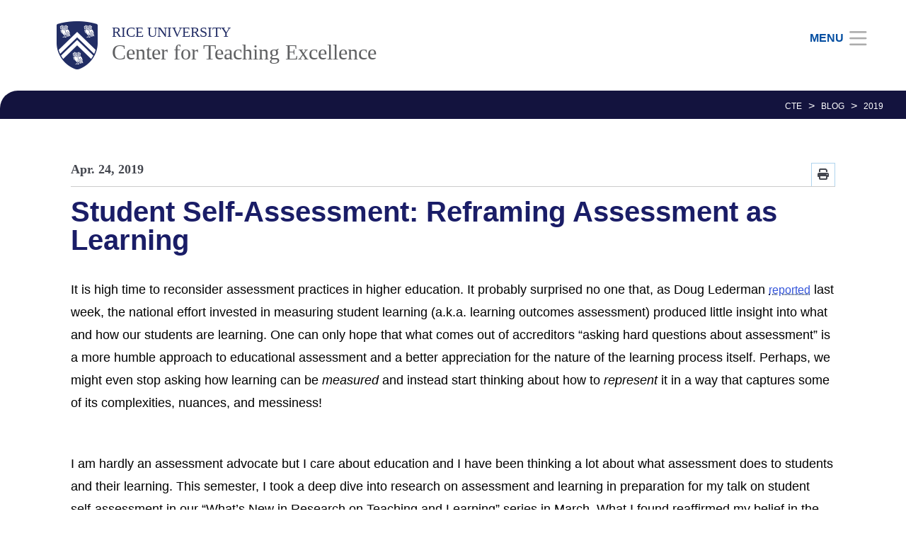

--- FILE ---
content_type: text/html; charset=UTF-8
request_url: https://cte.rice.edu/blog/2019/student-self-assessment
body_size: 22127
content:
<!DOCTYPE html>
<html lang="en" dir="ltr" prefix="content: http://purl.org/rss/1.0/modules/content/  dc: http://purl.org/dc/terms/  foaf: http://xmlns.com/foaf/0.1/  og: http://ogp.me/ns#  rdfs: http://www.w3.org/2000/01/rdf-schema#  schema: http://schema.org/  sioc: http://rdfs.org/sioc/ns#  sioct: http://rdfs.org/sioc/types#  skos: http://www.w3.org/2004/02/skos/core#  xsd: http://www.w3.org/2001/XMLSchema# ">
  <head>
    <meta charset="utf-8" />
<meta name="description" content="" />
<link rel="canonical" href="https://cte.rice.edu/blog/2019/student-self-assessment" />
<meta property="og:site_name" content="Center for Teaching Excellence | Rice University" />
<meta property="og:url" content="https://cte.rice.edu/blog/2019/student-self-assessment" />
<meta property="og:title" content="Student Self-Assessment: Reframing Assessment as Learning" />
<meta property="og:description" content="Assessment can be a nurturing or damaging learning experience for our students. Student self-assessment can mitigate some of the negative effects of assessment and promote student learning." />
<meta property="og:image" content="https://cte.rice.edu/sites/g/files/bxs5031/files/2023-06/pexels-manfred-legasto-francisco-1557853.jpg" />
<meta name="twitter:card" content="summary_large_image" />
<meta name="twitter:description" content="Assessment can be a nurturing or damaging learning experience for our students. Student self-assessment can mitigate some of the negative effects of assessment and promote student learning." />
<meta name="twitter:site" content="@RiceEarthSci" />
<meta name="twitter:title" content="Student Self-Assessment: Reframing Assessment as Learning" />
<meta name="twitter:url" content="https://cte.rice.edu/blog/2019/student-self-assessment" />
<meta name="twitter:image" content="https://cte.rice.edu/sites/g/files/bxs5031/files/2023-06/pexels-manfred-legasto-francisco-1557853.jpg" />
<meta name="google-site-verification" content="-5Kk0NsKqzujxs9iKveOdtUPqjKDx0X-lWe7daELsHg" />
<meta name="Generator" content="Drupal 10 (https://www.drupal.org)" />
<meta name="MobileOptimized" content="width" />
<meta name="HandheldFriendly" content="true" />
<meta name="viewport" content="width=device-width, initial-scale=1.0" />
<link rel="icon" href="/sites/g/files/bxs5031/files/favicon.ico" type="image/vnd.microsoft.icon" />
<script>window.a2a_config=window.a2a_config||{};a2a_config.callbacks=[];a2a_config.overlays=[];a2a_config.templates={};</script>

    <title>Student Self-Assessment: Reframing Assessment as Learning | Center for Teaching Excellence | Rice University</title>
      <link rel="preload" href="https://staticws.b-cdn.net/assets/fonts/TrajanPro/TrajanPro-Regular.woff2" as="font" type="font/woff2" crossorigin>
      <link rel="preload" href="https://staticws.b-cdn.net/assets/fonts/Copernicus/Copernicus Book/Book.woff2" as="font" type="font/woff2" crossorigin>
      <link rel="preload" href="https://staticws.b-cdn.net/assets/fonts/Mallory/Mallory Book/Book.woff2" as="font" type="font/woff2" crossorigin>
      <link rel="preload" href="https://staticws.b-cdn.net/assets/fonts/Copernicus/Copernicus Bold/Bold.woff2" as="font" type="font/woff2" crossorigin>
      <link rel="preload" href="https://staticws.b-cdn.net/assets/fonts/Mallory/Mallory Bold/Bold.woff2" as="font" type="font/woff2" crossorigin>
      <link rel="stylesheet" media="all" href="/sites/g/files/bxs5031/files/css/css_5OV4HUUTRW3VufoLr2xG7kqVtwkOUBCatpxgjsgFv48.css?delta=0&amp;language=en&amp;theme=adm_rice&amp;include=eJw9y0EOgCAMBdELEXskUmk1jdBPoAu5vQuNu5dJhkUC7Iv4w3YMeCSWlocVpbNi55rKpWKBkbkUDDE4_XoXdUlzzdBGO09NAdSwnoNvONqiaa1XzV9_AEw_MAM" />
<link rel="stylesheet" media="all" href="https://kit.fontawesome.com/c22e70c3df.css" />
<link rel="stylesheet" media="all" href="https://cdn.jsdelivr.net/npm/@accessible360/accessible-slick@1.0.1/slick/slick.min.css" />
<link rel="stylesheet" media="all" href="https://cdn.jsdelivr.net/npm/@accessible360/accessible-slick@1.0.1/slick/accessible-slick-theme.min.css" />
<link rel="stylesheet" media="all" href="https://cdn.jsdelivr.net/npm/@fancyapps/fancybox@3.5.7/dist/jquery.fancybox.min.css" />
<link rel="stylesheet" media="all" href="https://cdn.jsdelivr.net/npm/plyr@3.7.2/dist/plyr.css" />
<link rel="stylesheet" media="all" href="/themes/custom/adm_rice/assets/css/app.css" />
<link rel="stylesheet" media="all" href="/themes/custom/adm_rice/assets/css/extra.css" />

    <script type="application/json" data-drupal-selector="drupal-settings-json">{"path":{"baseUrl":"\/","pathPrefix":"","currentPath":"node\/11851","currentPathIsAdmin":false,"isFront":false,"currentLanguage":"en"},"pluralDelimiter":"\u0003","suppressDeprecationErrors":true,"ajaxPageState":{"libraries":"eJxdi1EOwyAMQy-EmiOhlKSIjeAK8lFu306dJq0_lv1ss4iD2yT-mmXraB5YLPaSlHLFyjWkt0px9MgpoUtBo5-7L9okZCBXjc6Z8iXPvPCLj39oYczharTy0OBA9bJf3YEGmzSK7Z_tzU_aWkO8","theme":"adm_rice","theme_token":null},"ajaxTrustedUrl":[],"gtag":{"tagId":"","consentMode":false,"otherIds":[],"events":[],"additionalConfigInfo":[]},"gtm":{"tagId":null,"settings":{"data_layer":"dataLayer","include_classes":false,"allowlist_classes":"google\nnonGooglePixels\nnonGoogleScripts\nnonGoogleIframes","blocklist_classes":"customScripts\ncustomPixels","include_environment":false,"environment_id":"","environment_token":""},"tagIds":["GTM-M95GV78"]},"ckeditorAccordion":{"accordionStyle":{"collapseAll":1,"keepRowsOpen":null,"animateAccordionOpenAndClose":1,"openTabsWithHash":1,"allowHtmlInTitles":0}},"user":{"uid":0,"permissionsHash":"e35822201fe38274ab4a063f4485766fd1c32bc8e574cfc1f52da052b62afc32"}}</script>
<script src="/sites/g/files/bxs5031/files/js/js_7CShLR13vnh59N8WyFFGg5LTCMjZj3VAwAPQI3A95sg.js?scope=header&amp;delta=0&amp;language=en&amp;theme=adm_rice&amp;include=eJxdi0EKgDAMBD9UzJPKmsRQbRsoOejvFRRBL8PMwkIkHP0gPDItw3skSMujsJJVn1ETbyolfGQw-5DinV67L9olmbtVzQEju_DvCSv279hOvb4x6Q"></script>
<script src="https://cdn.jsdelivr.net/npm/@accessible360/accessible-slick@1.0.1/slick/slick.min.js"></script>
<script src="https://cdn.jsdelivr.net/npm/focus-visible@5.2.0/dist/focus-visible.min.js"></script>
<script src="https://cdn.jsdelivr.net/npm/@fancyapps/fancybox@3.5.7/dist/jquery.fancybox.min.js"></script>
<script src="https://cdn.jsdelivr.net/npm/selectric@1.13.0/public/jquery.selectric.min.js"></script>
<script src="https://cdn.jsdelivr.net/npm/plyr@3.7.2/dist/plyr.polyfilled.min.js"></script>
<script src="/themes/custom/adm_rice/assets/js/app.js?v=10.5.3" async></script>
<script src="/sites/g/files/bxs5031/files/js/js_u4JDIH-fxH2VZTHqLI1yhaMKOaCBYJQHcZwFhwHuIak.js?scope=header&amp;delta=7&amp;language=en&amp;theme=adm_rice&amp;include=eJxdi0EKgDAMBD9UzJPKmsRQbRsoOejvFRRBL8PMwkIkHP0gPDItw3skSMujsJJVn1ETbyolfGQw-5DinV67L9olmbtVzQEju_DvCSv279hOvb4x6Q"></script>
<script src="/themes/custom/adm_rice/assets/js/extras.js?v=10.5.3" defer></script>
<script src="/modules/contrib/google_tag/js/gtag.js?t4k9f0"></script>
<script src="/modules/contrib/google_tag/js/gtm.js?t4k9f0"></script>

        </head>
  <body class="path-node page-node-type-article">
    <a href="#main-content" class="visually-hidden skip-to-content">
      Skip to main content
    </a>
    <noscript><iframe src="https://www.googletagmanager.com/ns.html?id=GTM-M95GV78"
                  height="0" width="0" style="display:none;visibility:hidden"></iframe></noscript>

      <div class="dialog-off-canvas-main-canvas" data-off-canvas-main-canvas>
      <header class="header">
  	<div class="header__content content-mobile">
  		<div id="block-headercustomcss">
  
    
      
  <div>
    <div class="visually-hidden">Body</div>
              <div>
<style type="text/css">
/*** GENERAL STYLING ***/

html {
    font-size: 16px !important;
}

/*** MAIN CONTENT ***/
main#main-content > div > div:last-child {
	margin-bottom: 4rem;
}

/* Twitter Embed */
.twitter-tweet.twitter-tweet-rendered { margin-top: 0px !important; }

/* Header Lockup */
.header { position: relative; }

/* Video */
.video-embed-field-responsive-video {
	margin-bottom: 2rem !important;
}
.video {aspect-ratio: 16 / 9; width: 100%;}
.video-embed {
	aspect-ratio: 16 / 9;
    position: relative;
    max-width: 65%;
    margin: 0 auto;
    padding: 0;
}
.video-embed>iframe {
    height: -webkit-fill-available;
	margin: 0 auto;
	max-width: 100%;
}
/* iFrame */
iframe { max-width: 100%; }

/* Announcement/Messages */
.announcement p a { text-transform: none; }

/* Profile Card Bio Images */
.card--bio .card__image img {
    aspect-ratio: 1;
    object-fit: cover;
    object-position: 0 25%;
}

/* Alert */
.alert {padding: .25em;}
.alert p a:hover {font-size: 1rem; color: #ccc; text-decoration: none; border-bottom: none;}

/* Header */
.menu__search-btn, .menu__share-btn {display: none;}
.menu--header .menu__search-btn {display: none;}
.menu--header .menu__share-btn {display: none;}
.header__content {padding: 30px 80px;}
.menu--items {position: absolute; top: 10em;}

/* Menu */
.menu--items {top: 12rem !important;}
.menu__sub-toggle {padding: .5rem 0 0 0 !important;}
.menu__sub-items>button { font-size: 18px; text-transform: none;}
.menu__sub-items>a { font-size: 18px; text-transform: none;}
.menu__bottom li>a { font-family: 'MalloryBook'; font-size: 18px;}
.menu--main button { text-align: left;}

/* Quick Link Menu */
#block-quicklinks .menu--quick,
nav.menu.menu--quick {
	background-color:  #13133E;
}
nav[role=navigation] .menu--quick,
.menu--quick > div {
    display: flex;
    flex-wrap: wrap;
	padding: 1.25rem 1rem !important;
	margin: 0 auto;
    justify-content: center;
}
nav[role=navigation] .menu--quick,
.menu--quick > div, .menu--quick
nav[role=navigation] .menu--quick .menu__item,
.menu--quick .menu__item {
	color: #fff;
	font-size: .875rem;
    line-height: 2;
}
.menu--list {
	padding: 0 40px;
	border-left: solid 1px #a4c055;
}
.menu--list .menu__item { 
	font-size: 1.5rem; 
}

/* Breadcrumbs Nav */
nav.breadcrumbs {
	padding: 10px 32px 8px 30px; 
	background-color: #13133E; 
	border-radius: 25px 0 0 0;
}
nav.breadcrumbs a { color: #fff; }
nav.breadcrumbs a:hover { color: #a5c155 }
nav.breadcrumbs span, 
nav.breadcrumbs span:not(.separator):last-of-type { color: #fff; }

/* 3-Column Text */
.three-col-text a { text-transform: none; }

/* Padding */
.pv-5 {padding-top: 2%; padding-bottom: 2%;}

/* 4-Column Grid */
.panel--featured {min-height: 300px;}
.panel .overlay__content h2 {font-size: 2rem;}

/* Titles (Headers) */
.page-body__content h1, h1, .h1,
.article__body h1 {
	font-size: clamp(2.25rem, 5vw, 2.5rem);
	margin-bottom: 1rem;
	font-family: 'CopernicusMedium', serif;
	color: #00205B;
}
.page-body__content h2, h2, .h2,
.article__body h2 {
	font-size: 2.15rem;
	margin-bottom: 1rem;
	font-family: 'CopernicusMedium', serif;
	color: #0A509E;
}
.page-body__content h3, h3, .h3,
.article__body h3 {
	font-size: clamp(1.5rem, 5vw, 2rem);
	margin-bottom: .75rem;
	font-family: 'CopernicusMedium', serif;
	color: #00205B;
}
.page-body__content h1 strong, h1 strong, .h1 strong,
.article__body h1 strong,
.page-body__content h2 strong, h2 strong, .h2 strong,
.article__body h2 strong,
.page-body__content h3 strong, h3 strong, .h3 strong,
.article__body h3 strong {
	font-family: 'CopernicusBold';
	color: inherit;
}
.page-body__content h4, h4, .h4,
.article__body h4 {
	font-size: 1.5rem;
	margin-bottom: .75rem;
	font-family: 'CopernicusMedium', serif;
	color: #0A509E;
}
.page-body__content h4 strong, h4 strong, .h4 strong,
.article__body h4 strong {
	font-family: 'MalloryBold';
	text-transform: uppercase;
	letter-spacing: 0.5px;
	color: #00205B;
}
.page-body__content h5, h5, .h5,
.article__body h5 {
	font-size: 1.35rem;
	margin-bottom: .5rem;
	font-family: 'MalloryBold', sans-serif;
	color: #00205B;
	text-transform: uppercase;
	letter-spacing: 1.8px;
}
.page-body__content h6, h6, .h6,
.article__body h6 {
	font-size: 1.25rem;
	margin-bottom: .5rem;
	font-family: 'CopernicusMedium', serif;
	color: #0A509E;
}
.page-body__content h5 strong, h5 strong, .h5 strong,
.article__body h5 strong,
.page-body__content h6 strong, h6 strong, .h6 strong,
.article__body h6 strong {
	font-family: 'MalloryBold';
	color: inherit;
}
.page-body__content h1, h1, .h1,
.article__body h1,
.page-body__content h2, h2, .h2,
.article__body h2,
.page-body__content h3, h3, .h3,
.article__body h3,
.page-body__content h4, h4, .h4,
.article__body h4,
.page-body__content h5, h5, .h5,
.article__body h5,
.page-body__content h6, h6, .h6,
.article__body h6 {
    line-height: 1.25;
}

/* Page Body */
.p, form.webform-submission-form .description, p,
.page-body__content p {
	font-size: 1.125rem;
	padding-bottom: 1.5rem;
}
.page-body__content img {
    width: auto;
    max-width: 100%;
    height: auto;
}
.page-body__content figure.align-left {
	margin: 6px 30px 30px 0;
}
.page-body__content figure.align-right {
	margin: 6px 0 30px 30px;
}
.page-body__content figure figcaption {
	padding: 10px 20px;
	background: #f3f3f3;
	color: #000;
}
.page-body__content figure figcaption a {
    text-decoration: underline dotted #00205B 0.1em;
    text-decoration-skip-ink: auto;
    text-underline-offset: 1.5px;
    display: inline;
}

.page-body__content figure figcaption a:hover {
    text-decoration: underline solid #697E2F 0.1em;
    text-decoration-skip-ink: auto;
    text-underline-offset: 1.5px;
}
.page-body__content blockquote p {
	font-size: 1.5rem;
}
.page-body__content blockquote {
	margin-bottom: 30px;
}
.page-body__content .grid-caption a {
    font-size: clamp(1.25rem, 5vw, 1.75rem);
    font-family: 'CopernicusBold';
}
.page-body__content .grid-container:hover .grid-caption,
.page-body__content .grid-container:hover .grid-caption a {
    background-color: transparent;
    color: #a5c151;
}

.page-body__content ol a {
	text-transform: none;
}
.page-body__content ol a::after {
	display: none;
}

/* Article Images */
.article .article__body figure img,
.article .article__body img {
	width: auto !important; 
	max-width: 100% !important; 
	height: auto !important;
}
.article__main-image {
	text-align: center;
	padding: 2rem;
}
.article__main-image, 
.article__news-list-image { 
	display: none; 
}

/* Article Body */
.article .article__news-list-summary span { 
	color: #303B61; 
	font-size: 16px;
}
div.body--two-columns h3 {
	font-size: 2rem !important;
	margin-bottom: 0 !important;
}
div.body--three--columns,
div.body, 
div.matrix .content p a {
	color: #3455DB; 
	text-decoration: none;
}
div.body--three--columns, 
div.body, 
div.matrix .content p a:hover {
	font-size: 1.125rem; 
	color: #697E2F; 
	text-decoration: none;
}
div.body--three--columns p strong {
	line-height: 1.25; 
	margin-bottom: 2rem;
}
div.body--three--columns p {
	margin-bottom: 20px; 
	margin-top: 20px; 
	font-family: 'MalloryBook'; 
	line-height: 1.25;
}

/* Articles */
.article--story .article__body p, 
.article--story .article__body ol, 
.article--story .article__body ul { 
	font-family: 'MalloryBook', sans-serif;
}
.article--story .article__body p {
	font-size: 1.125rem;
	padding-bottom: 1.5rem;
}
.article--story .article__body ol, 
.article--story .article__body ul {
	font-size: 1.125rem;
}
.teaser-summary p a {
	color: #3455DB;
	line-height: normal !important;
	text-decoration-style: dotted;
	text-decoration-color: #00205B;
	text-decoration-thickness: .1em;
	text-decoration-skip-ink: auto;
	text-underline-offset: 1.5px;
	display: inline;
}
.teaser-summary p a:hover {
	color: #697E2F;
	text-decoration-style: solid;
	text-decoration-color: #697E2F;
	text-decoration-thickness: 0.1em;
	text-decoration-skip-ink: auto;
	text-underline-offset: 1.5px;
}
.article .article__body p a {
	color: #3455DB;
	line-height: normal !important;
	text-decoration-style: dotted;
	text-decoration-color: #00205B;
	text-decoration-thickness: .1em;
	text-decoration-skip-ink: auto;
	text-underline-offset: 1.5px;
	display: inline;
}
.article .article__body p a:hover {
	color: #697E2F;
	text-decoration-style: solid;
	text-decoration-color: #697E2F;
	text-decoration-thickness: 0.1em;
	text-decoration-skip-ink: auto;
	text-underline-offset: 1.5px;
}
.article--story h1.article__title {
	font-size: 2.5rem;
	line-height: 3rem;
	margin-bottom: 1.5rem;
}
.article--story h2.article__title.hover-break { 
	font-size: 3rem; 
}
.article--story .article__body {
	margin-top: 30px;
}
article.align-left {
	margin: 0 30px 20px 0;
}
article.align-right {
	margin: 0 0 20px 30px
}
article.align-center {
	margin-right: auto;
	margin-left: auto;
	display: table;
}
.article .article__body figure.align-left {
	margin: 0 30px 20px 0;
}
.article .article__body figure.align-right {
	margin: 0 0 20px 30px
}
.article .article__share a.icon-share {
	display: none;
}
.article .article__share-buttons {
	display: none;
}
.article .article__breadcrumbs {
	display: none;
}
.article .article__breadcrumbs span {
	color: #44474F;
}
.article .article__breadcrumbs span:not(:first-of-type) {
	color: #005B50;
}
.article .article__share a.icon-print::before {
	font-size: 1rem;
}
.article .date {
	color: #44474F;
}
.icon-print::before {
	color: #44474F;
}

/* Captions */
.article .article__body figure figcaption, .article .article__summary figure figcaption {
	background: #E0E2E6;
	padding: 15px 20px;
}
figure figcaption {
	color: #44474F;
	line-height: 1.5;
}

/* Alignment */
.page-body__content .align-right {
	padding: 0;
}

/* Hero */
.overlay__content h1, .overlay__content h1 strong {
	font-size: clamp(2rem, 5vw, 2.75rem);
	line-height: 1.25;
}
.overlay__content h1 strong {
	color: #afd4ee;
}
.overlay--extraDark { background: rgba(36,46,97,.5); }

/* Hero Footer */
.hero .color-bg-gray-ultraLight, 
.hero .hero__footer { 
	background-color: #13133E !important; 
	color: #fff;
}
.hero .hero__footer { border-bottom: 1px solid #f3f3f3; }
.hero .hero__footer p { 
	color: #fff;
	margin: 0;
}
.hero .hero__footer p, 
.hero .hero__footer p a, 
.hero .hero__footer p em a {
	font-size: clamp(1rem, 5vw, 1.25rem);
	line-height: 1.37;
	font-family: 'CopernicusBookItalic', serif;
	font-style: italic;
}
.hero .hero__footer p a { color: #9CAF60; }
.hero .hero__footer p a:hover { color: #a5c155; }
.hero .overlay__content h1 {
	font-size: clamp(2rem, 5vw, 2.75rem);
	line-height: 1.25;
    margin-bottom: 0;
}
.hero .hero__title.overlay__content > p {
	margin: 0;
	font-size: clamp(1.125rem, 5vw, 1.25rem);
	line-height: 1;
}
.hero .hero__title.overlay__content p :has(+ h1) {
	margin-top: 0.5rem;
}
.hero .overlay--extraDark {
	background: rgba(0,0,25,.75);
}

/* LISTS */
.ckeditor ol, .ckeditor ul, 
.page-body__content ol, 
.page-body__content ul {
	line-height: 1.5;
    margin-left: 3rem;
	margin-block-start: 1rem;
    /* padding-inline-start: 1rem; */
	padding-bottom: 0.5rem;
}
.ckeditor ol:has(+ *), .ckeditor ul:has(+ *), 
.page-body__content ol:has(+ *), .page-body__content ul:has(+ *),
ol:has(+ *), ul:has(+ *)  {
	padding-bottom: 1.5rem !important;
}
.ckeditor ul, 
.page-body__content ul,
.callout--inset .callout__content ul {
    list-style-type: disc;
}
.ckeditor ol, 
.page-body__content ol {
    list-style-type: decimal;
}
li strong,
.ckeditor li strong, 
.page-body__content li strong {
	font-family: 'MalloryBook';
	text-transform: uppercase;
	color: #4D8FBF;
}
.ckeditor ol li > ul, .ckeditor ul li > ul, 
.page-body__content ol li > ul, .page-body__content ul li > ul,
ul li > ul:not(.toolbar-menu), ol li > ul:not(.toolbar-menu) {
	list-style-type: circle !important;
    margin-left: 1rem !important;
}
.ckeditor ol li > ol, .ckeditor ul li > ol, 
.page-body__content ol li > ol, .page-body__content ul li > ol,
ul li > ol, ol li > ol {
	list-style-type: a !important;
    margin-left: 1rem !important;
}
.page-body__content ul li,
.page-body__content ol li {
	font-size: 1.125rem;
    padding-inline-start: 0.5rem;
}
.page-body__content li::marker {
    font-weight: 600;
}
.page-body__content li p {
	font-size: 1.125rem;
	padding-bottom: 0;
}
.page-body__content ul a,
.page-body__content ol a,
.page-body__content p a {
	text-transform: none;
	font-size: 1.125rem;
	color: #3455DB;
	line-height: normal !important;
	text-decoration: underline dotted #3455DB 0.1em;
	text-decoration-skip-ink: auto;
	text-underline-offset: 1.5px;
	display: inline;
}
.page-body__content ul a:hover,
.page-body__content ol a:hover,
.page-body__content p a:hover {
	text-transform: none;
	font-size: 1.125rem;
	color: #697E2F;
	text-decoration: underline solid #697E2F 0.1em;
	text-decoration-skip-ink: auto;
	text-underline-offset: 1.5px;
}
.page-body__content ul a::after,
.page-body__content ol a::after {
	display: none;
}
.page-body__content p:has(+ ul), 
.page-body__content p:has(+ ol) { 
	padding-bottom: 0;
}

/* Calendar */
#block-homericeevents > div:first-child {
    margin-bottom: 0;
}
.calendar__title {
    padding: 80px 0 80px 2.5rem;
    overflow: scroll;
}
.calendar__title h3,
.calendar h3,
.calendar h3 strong {
	font-size: clamp(1.5rem, 5vw, 2rem);
	line-height: 1.15;
} 
.calendar__title .calendar__link,
.calendar__event p.summary {
    font-size: 0.875rem;
    line-height: 1.25;
}
.calendar__title .calendar__link {
    margin: 0 0 0.5rem !important;
	text-decoration: underline dotted #3455DB 0.1rem;
	text-decoration-skip-ink: auto;
	text-underline-offset: 1.8px;
}
.calendar__title .calendar__link:first-of-type {
    margin-top: 1rem !important;
}
.calendar__title .calendar__link::after {
    display: none;
}
.calendar__title .calendar__link:hover {
    color: #697E2F;
	text-decoration: underline solid #697E2F 0.1rem;
	text-decoration-skip-ink: auto;
	text-underline-offset: 1.8px;
}
.calendar:hover { background-color: unset; }
.calendar__event:hover a > *:not(h3) { color: #a5c155; }

/* Helpful Links */
div.title .menu--list {padding: 0 20px 0px 20px;}
div.title .menu--list .menu__item {font-size: 1.5rem;}
div.title--tall {padding: 30px 5% 40px;}

/* Accordion */
.ckeditor-accordion-container:first-of-type {
	margin-top: 4rem;
}
.ckeditor-accordion-container:not(:last-of-type) {
	margin-bottom: 1.5rem;
}
.ckeditor-accordion-container > dl dd { padding: 25px 25px 0px; }
.ckeditor-accordion-container > dl dt > a:hover { background-color: #44474F; }
.ckeditor-accordion-container > dl dt > a {
	padding: 20px 15px 20px 50px;
    background-color: #13133E;
	border-bottom: 1px solid #303B61;
	font-size: 1.125rem;
}

    /* ==== CK Editor Accordion ==== */

	.ckeditor-accordion-container>dl dt {
		display: block;
	}

	.ckeditor-accordion-container ul li a {
		text-decoration: underline;
		font-size: inherit;
		color: #a4c055;
		font-family: inherit;
	}

	.ckeditor-accordion-container>dl dt:hover .ckeditor-accordion-toggle:before,
	.ckeditor-accordion-container>dl dt:hover .ckeditor-accordion-toggle:after {
		background: #fff;
	}

	.ckeditor-accordion-container>dl dt>.ckeditor-accordion-toggle:before,
	.ckeditor-accordion-container>dl dt>.ckeditor-accordion-toggle:after,
    .ckeditor-accordion-container > dl dt > a > .ckeditor-accordion-toggle:before, 
	.ckeditor-accordion-container > dl dt > a > .ckeditor-accordion-toggle:after {
		background: #fff;
	}

	.ckeditor-accordion-container>dl dt>a {
		background-color: #fff;
		color: rgba(0, 0, 0, .75);
		border-top: 1px solid rgba(0, 0, 0, .15);
		font-size: 1.125rem;
		border-bottom: none;
		font-family: 'MalloryBook', sans-serif;
	}

	.ckeditor-accordion-container>dl {
		border: none;
	}

	.ckeditor-accordion-container>dl dt>a:hover,
	.ckeditor-accordion-container>dl dt.active>a {
		background-color: #13133E;
		color: #fff;
	}

	.ckeditor-accordion-container>dl dd {
		padding: 1.2rem 15px;
	}

	.ckeditor-accordion-container>dl dd p,
	.ckeditor-accordion-container>dl dd ul li {
		font-size: 1rem;
		line-height: 1.5;
		font-family: 'CopernicusBook', serif;
		padding-bottom: 0;
	}

	.ckeditor-accordion-container>dl dd p {
		padding-top: 1rem;
        width: 95%;
        margin: 0 auto;
	}


/* New Table */
table {
	border: 1px solid #ccc;
	border-collapse: collapse;
	margin: 1rem 0 2rem;
	padding: 0;
	width: 100%;
	table-layout: fixed;
	font-family: 'MalloryBook', sans-serif;
}
table caption {
	margin: .5rem 0 .75rem;
}
table caption, table caption p, table caption a {
    font-size: clamp(1.25rem, 5vw, 1.5rem) !important;
    padding: 0 !important;
}
table tr {
	background-color: #f8f8f8;
	border: 1px solid #ddd;
	padding: .35em;
}
table th,
table td {
	padding: .625em;
	text-align: left;
	font-size: 1rem;
	vertical-align: top;
	word-break: break-word;
}
table td p, table td div,
table td a, table td li { font-size: 1rem; padding: 0; }
table td a {
	text-transform: none;
	color: #3455DB;
	line-height: normal !important;
	text-decoration: underline dotted #3455DB 0.1em;
	text-decoration-skip-ink: auto;
	text-underline-offset: 1.5px;
	display: inline;
}
table td a:hover {
	text-transform: none;
	color: #697E2F;
	text-decoration: underline solid #697E2F 0.1em;
	text-decoration-skip-ink: auto;
	text-underline-offset: 1.5px;
}
table th:not( :has(p, div) ) {
	font-size: .9rem;
	letter-spacing: 1.8px;
	padding: 1rem 0.5rem 1rem 1rem;
	text-transform: uppercase;
	color: #fff;
	background-color: #303B61;
}
table th:has(p, div) {
    font-size: .9rem;
	letter-spacing: 1.8px;
	padding: 1rem 0.5rem 1rem 1rem;
	text-transform: uppercase;
	color: #fff;
	background-color: #303B61;
}
table tbody tr:nth-of-type(odd) {
	background-color: #ffffff;
}
table tbody tr:nth-of-type(even) {
	background-color: rgba(224, 226, 230, 0.3);
}
table > tr:hover, tbody tr:hover {
	background: #cfeefc !important;
}
	/* New Table Media Queries */
	@media screen and (max-width: 600px) {
		table {
			border: 0;
		}

		table caption {
			font-size: 1.3em;
		}
		
		table thead {
			border: none;
			clip: rect(0 0 0 0);
			height: 1px;
			margin: -1px;
			overflow: hidden;
			padding: 0;
			position: absolute;
			width: 1px;
		}
		
		table tr {
			border-bottom: 3px solid #ddd;
			display: block;
			margin-bottom: .625em;
		}
		
		table td {
			border-bottom: 1px solid #ddd;
			display: block;
			font-size: .875rem;
			text-align: left;
		}

		table td p, table td div,
		table td a, table td li { font-size: .875rem; padding: 0; }
		
		table td::before {
			content: attr(data-label);
			float: left;
			font-weight: bold;
			text-transform: uppercase;
			/* padding: 5px; */
			/* margin-right: 5px; */
			/* background-color: #44474F; */
			/* color: #fff; */
			display: inline-table; background-color: transparent; padding: 0; color:#C04829; width: 100%;
		}
		
		table td:last-child {
			border-bottom: 0;
		}

		table th, table td { width: 100%; }
	}
	@media screen and (min-width:600px) and (max-width:1024px) {
		table th.quads { font-size: 0.75rem; }
	}

/* Webforms */
div.form_action {
    display: flex;
}
div.form_action [type=button], 
div.form_action [type=reset], 
div.form_action [type=submit], 
div.form_action button {
    width: 100%;
    padding: 0.5rem 1.5rem;
    cursor: pointer;
    font-weight: bold;
    border-radius: 4px;
    text-transform: uppercase;
    letter-spacing: 1.8px;
    transition: all .3s ease;
}
div.form_action button.form_button_submit,
div.form_action [type=submit] {
    background: #A9C25C;
    color: #fff;
    border: 1px solid #A9C25C;
}
div.form_action button.form_button_submit:hover,
div.form_action [type=submit]:hover {
    background-color: #005b50;
}
form.webform-submission-form label {
    margin-right: 1em;
}
form.webform-submission-form {
    padding-top: 0;
}
div.webform-confirmation > div.webform-confirmation__message {
  padding: 2rem;
  font-size: 1.125rem;
  border: 2px dashed #359245;
  text-align: center;
  border-radius: 8px;
}
div.webform-confirmation > div > h1,
  div.webform-confirmation > div > h2,
  div.webform-confirmation > div > h3,
  div.webform-confirmation > div > h4,
  div.webform-confirmation > div > h5,
  div.webform-confirmation > div > h6  {
    color: #005b50;
    font-family: 'MalloryBold', sans serif;
    text-transform: uppercase;
  }
div.webform-confirmation > div > p  {
  font-size: 1.125rem;
}

/* Menu Footer */
footer .footer__logo .image-responsive {
	width: 100%;
}

.menu--footer .menu__item:last-child {
    position: fixed;
	bottom: 0.5rem;
	right: 0.5rem;
    left: auto;
    padding: 1rem;
    margin: 10px;
    width: 50px;
    height: 50px;
    color: #303b61;
    background: #303b61;
	border: 1px solid #303b61;
    border-radius: 50%;
    line-height: 1;
    font-size: 8px;
	text-align: center;
	display: flex;
    align-items: center;
    justify-content: center;
	flex-direction: column;
	box-shadow: 0 10px 10px rgba(0, 0, 0, 0.1);
	cursor: pointer;
	transition: all 0.3s ease;
}
.menu--footer .menu__item:last-child::after {
	color: #fff;
	top: 15%;
    font-size: 2rem;
}
.menu--footer .menu__item:last-child:focus,
.menu--footer .menu__item:last-child:active {
	outline: none !important;
	-webkit-tap-highlight-color: transparent;
}
.menu--footer .menu__item:last-child:hover {
	color: #a5c151;
	background: #a5c151;
	border-color: #a5c151;
	box-shadow: 0 10px 10px rgba(0,0,0,0.22);
}
.menu--footer .menu__item:last-child:hover::after {
	color: #303B61;
}

/* Three Col Text */
.three-col-text {
    margin-top: 0;
}
.three-col-text .p, 
.three-col-text form.webform-submission-form .description, 
.three-col-text p, 
form.webform-submission-form .three-col-text .description {
    font-size: 1.125rem;
    padding-bottom: 0;
}

/* Test: Get rid of all arrows after!!! */
.announcement .p a::after, .announcement form.webform-submission-form .description a::after, .announcement p a::after, .article--event .article__title::after, .calendar__link::after, .card--stacked .a.card__title::after, .card--stacked .h5.a::after, .card--stacked a.card__title::after, .card--stacked a.h5::after, .card--stacked nav.breadcrumbs span.card__title:last-of-type:not(.separator)::after, .card--stacked nav.breadcrumbs span.h5:last-of-type:not(.separator)::after, .ckeditor ol .a::after, .ckeditor ol a::after, .ckeditor ol nav.breadcrumbs span:last-of-type:not(.separator)::after, .ckeditor ul .a::after, .ckeditor ul a::after, .ckeditor ul nav.breadcrumbs span:last-of-type:not(.separator)::after, .icon-arrow-right::after, .invert-link .link--inline-block .link__title::after, .link--block .link__title::after, .link--inline-block .link__title::after, .link::after, .list__item .a::after, .list__item a::after, .list__item nav.breadcrumbs span:last-of-type:not(.separator)::after, .list__link::after, .menu--article .menu__item::after, .menu--list .menu__item::after, .page-body__content ol .a::after, .page-body__content ol a::after, .page-body__content ol nav.breadcrumbs span:last-of-type:not(.separator)::after, .page-body__content ul .a::after, .page-body__content ul a::after, .page-body__content ul nav.breadcrumbs span:last-of-type:not(.separator)::after, form.webform-submission-form .announcement .description a::after, nav.breadcrumbs .card--stacked span.card__title:last-of-type:not(.separator)::after, nav.breadcrumbs .card--stacked span.h5:last-of-type:not(.separator)::after, nav.breadcrumbs .ckeditor ol span:last-of-type:not(.separator)::after, nav.breadcrumbs .ckeditor ul span:last-of-type:not(.separator)::after, nav.breadcrumbs .list__item span:last-of-type:not(.separator)::after, nav.breadcrumbs .page-body__content ol span:last-of-type:not(.separator)::after, nav.breadcrumbs .page-body__content ul span:last-of-type:not(.separator)::after {
    content: none;
}

/* Buttons */
.button__text {
    font-size: 1rem;
    text-transform: uppercase;
    font-weight: 600;
    padding: 0 0.5rem 0 0;
}
/* CTA Green Buttons */
.page-body__content p.cta-button--wrapper:not( :has(+ *) ) { padding-bottom: 0; }
.cta-button--wrapper { width: 100%; }
.multi-btn { 
	display: flex; 
	flex-wrap: wrap; 
	row-gap: 1rem; 
}
.cta-button--wrapper .cta-button--green { 
	display: block; 
	text-align: center; 
	padding: 1rem .5rem; 
	font-size: 1.125rem; 
	font-weight: bold; 
	transition: all .3s ease; 
	text-decoration: none; 
	border: 1px solid #a4c055;
	border-radius: 4px; 
	text-transform: uppercase; 
	letter-spacing: 1.8px; 
	background: #fff; 
	color: #054ea1; 
}
.cta-button--wrapper.multi-btn .cta-button--green { 
	width: 100%; 
	padding: 1rem 2rem; 
}
.cta-button--wrapper .cta-button--green.btn-top { 
	width: max-content; 
	padding-left: 1rem; 
	padding-right: 1rem; 
}
	/* CTA BUTTON MEDIA QUERIES */
	@media screen and (min-width: 64rem) {
		.cta-button--wrapper.multi-btn { 
			display: flex; 
			gap: 1rem; 
			justify-content: center; 
		}
		.cta-button--wrapper.multi-btn .cta-button--green { width: auto; }
		.cta-button--green.mw-25 { display: flex; max-width: 25%; margin: 1rem 0 1.25rem; }
		.cta-button--green.mw-50 { display: flex; max-width: 50%; margin: 1rem 0 1.25rem; }
		.cta-button--green.mw-75 { display: flex; max-width: 75%; margin: 1rem 0 1.25rem; }
		.cta-button--green.mw-100 { display: flex; max-width: 100%; margin: 1rem 0 1.25rem; }
		.cta-button--wrapper .cta-button--green:hover { 
			background: #a4c055; 
			color: #fff; 
            text-decoration: none !important;
            text-transform: uppercase !important;
		}
	}

/*** MEDIA QUERIES ***/
@media screen and (max-width: 75rem) {
    /* Calendars */
    .calendar__title { 
        padding: 40px 1rem 40px 4.5rem;
    }
    .calendar__title h3,
    .calendar h3,
    .calendar h3 strong {
        font-size: clamp(1.37rem, 5vw, 1.5rem);
    }

    /* Page Body */
    .ckeditor, .page-body__content {
        padding-left: 1rem;
        padding-right: 1rem;
    }
}

@media screen and (max-width: 64rem) {
    /*** MAIN CONTENT ***/
	main#main-content > div > div:last-child {
		margin-bottom: 2.5rem;
	}
    /* Page Body */
    .ckeditor, .page-body__content {
        padding-left: 0;
        padding-right: 0;
    }
    .view-group {
        margin: 0 1em;
    }
    .menu__search-btn, .menu__share-btn { display: none; }
	.article--story .article__title,
	.article--story h4.article__title { 
		font-size: 1.5rem; 
	}
	.header__content { padding: 30px; }
	.resize300 img, .resize500 img { width: auto; }

    /* CTE SPECIFIC */
    nav#block-quicklinks-2 { display: none; }

    /* Quick Links Menu */
    nav[role=navigation] .menu--quick,
    .menu--quick > div {
        background-color: #fff;
        justify-content: center;
        align-items: stretch;
        gap: 0.5rem;
    }
    nav[role=navigation] .menu--quick .menu__item,
    .menu--quick .menu__item, 
    .menu--quick .menu__item:first-child,
    .menu--quick .menu__item:last-child {
        margin: 0;
        padding: 0;
        flex: 1 0 48%;
        display: inline-flex;
        flex-direction: column;
        align-items: center;
        justify-content: center;
        border: 2px solid #13133e;
        border-radius: 4px;
        padding: 1rem 0.5rem;
        background: #13133e;
        line-height: 1.75;
        text-decoration: none;
    }
    .menu--quick > div > div {
        margin: 0;
        padding: 0;
        flex: 1 0 48%;
        display: inline-flex;
        flex-direction: row;
        align-items: stretch;
        justify-content: center;
    }

    /* General Forms */
	form.webform-submission-form {
		padding: 0 1rem;
	}
	
	/* Dividers */
	.ckeditor hr, .page-body__content hr, 
    footer hr.hide {
		margin: 0.5rem 0.5rem 1.5rem;
	}
    /* Three Col Text */
    .three-col-text {
        padding: 0;
    }
    .three-col-text .accordion--link-list-primary {
        border: none;
    }
    .three-col-text .p, 
    .three-col-text form.webform-submission-form .description, 
    .three-col-text p, 
    form.webform-submission-form .three-col-text .description {
        font-size: 1rem;
    }
    

    /* Calendars */
    .calendar__title { 
        padding: 40px 1rem 40px 5rem;
    }
}

@media screen and (max-width: 48rem) {
    .views-exposed-form {
        display: block;
    }

    .form-select, .selectric-form-select, .form-text {
		margin: 0;
	}

    .js-form-submit {
        width: 50%;
        left: 25%;
    }

    .form-actions {
        width: 100%;
    }

    /* Hero Footer */
	.hero .hero__footer { padding: 2rem 2% !important; }

    /* Calendars */
    .calendar__title { 
        padding: 10px 1rem;
    }
    .calendar__title .calendar__link:first-of-type {
        margin-top: 5rem !important;
    }

}
</style>

<script type="text/javascript">
    var elements = document.getElementsByClassName('ckeditor-accordion-toggler');
    for (var i = 0; i < elements.length; i++) {
        elements[i].href = 'ckeditor-accordion-container';
    }
</script>

<script>
     var $ = jQuery;
      $(window).on('load', function() {
        $('a.menu__item.fr').hide();
      });
      $(window).scroll(function() {
        if (window.screen.width >= 768) {
          if (window.screen.width < 1180) {
            if ($(this).scrollTop() < 600 ) {
              $('a.menu__item.fr').hide();
            } else {
              $('a.menu__item.fr').show();
            }
          } else {
            if ($(this).scrollTop() < 900 ) {
              $('a.menu__item.fr').hide();
            } else {
              $('a.menu__item.fr').show();
            }
          }
        } else { 
            $('a.menu__item.fr').show();
        }
      });
</script>
</div>
          </div>

  </div>              <div class="fl logo-container">
          <figure class="lockup">

        
        <a class="inline-block" href="https://www.rice.edu" title="Rice University Shield"><img class="lockup__image" src="/sites/g/files/bxs5031/files/2019-08/Shield.png" alt="Shield"></a>

        <div class="lockup__text">

                    
                    
                    
          <a class="lockup__parent" href="https://rice.edu" >Rice University</a>

          <a class="lockup__child1" href="/" >Center for Teaching Excellence</a>
                  </div>
      </figure>
        </div>
      
<div class="fr menu-box">
  <nav class="menu menu--header">
    <button id="share-button" class="menu__share-btn menu__item button button--round button--small share-fade" title="Social Menu" >
       <i class="button__icon button__icon--center icon icon-social"></i>
    </button>
    <div class="menu__share">
      <a href="https://www.linkedin.com/edu/school?id=19472" class="button__icon-row icon icon-linkdin" tabindex="-1" title="Linked In"></a>      <a href="https://www.facebook.com/riceuniversity" class="button__icon-row icon icon-fb" tabindex="-1" title="Facebook"></a>      <a href="https://www.youtube.com/riceuniversity" class="button__icon-row icon icon-yt" tabindex="-1" title="YouTube"></a>      <a href="https://twitter.com/RiceUNews" class="button__icon-row icon icon-twitter" tabindex="-1" title="Twitter"></a>      <a href="https://instagram.com/riceuniversity" class="button__icon-row icon icon-instagram" tabindex="-1" title="Instagram"></a>          </div>
    <button id="search-button" class="menu__search-btn menu__item button button--round button--round button--small share-fade" title="Search">
      <i class="button__icon button__icon--center icon icon-search"></i>
    </button>
    <!--a id="login-button" class="share-fade menu__item button button--inline" title="Login">
      <span class="button__text hide@s">Login</span><i class="icon icon-login"></i>
    </a-->
    <button id="menu-button" class="hide@m menu__item button button--inline menu-button menu-end" title="Menu" aria-expanded="false" aria-label="Open Menu" aria-controls="site-nav">
      <span class="button__text">Menu</span><i class="icon icon-menu" aria-hidden="true"></i>
    </button>
    <div class="inline@m hide menu--mobile-icon tar">
      <button id="menu-button-mobile" class="menu__item button menu-button" title="Mobile Menu">
        <i class="icon icon-menu"></i>
      </button>
      <button id="close-button-mobile" class="menu__item hideim button close-button menu__close-button-mobile" title="Close">
        <i class="icon icon-close"></i>
      </button>
    </div>
  </nav>
</div>
<div class="menu__search">
  <div class="search hidden-sm">
    <form action="https://search.rice.edu" name="gs" method="get">
      <label class="hidden" for="p">Search Form</label>
      <input class="search-box" name="q" type="text" id="p" title="search engine" aria-label="Search Terms" size="20" maxlength="255" placeholder="Search..." tabindex="-1">
      <button title="Search" class="search-button" type="submit" name="tab" value="Search" tabindex="-1"></button>
      <button id="search-close" class="search-close-button" type="button" tabindex="-1"></button>
    </form>
  </div>
</div>

<nav role="navigation" aria-labelledby="block-mainnav-menu" id="block-mainnav">
            
  <h2 class="visually-hidden" id="block-mainnav-menu">Main Nav</h2>
  

        

<div class="menu--nav">
  <script>
   (function() {
     var cx = '014332935913219502104:djq0abwo2eq';
     var gcse = document.createElement('script');
     gcse.type = 'text/javascript';
     gcse.async = true;
     gcse.src = 'https://cse.google.com/cse.js?cx=' + cx;
     var s = document.getElementsByTagName('script')[0];
     s.parentNode.insertBefore(gcse, s);
   })();
</script>
<gcse:searchresults-only></gcse:searchresults-only>

  <div class="menu--items" aria-hidden="false">
    <button class="menu__back hide@m">&lt; back</button>
                      <ul region="header" class="menu--main">
                            <li class="menu menu__sub-toggle">
                          <button aria-expanded="false" tabindex="-1">About</button>
                                                  <ul class="menu--sub hide@m">
                            <li class="menu__sub-items">
                                <a href="/about" tabindex="-1" data-drupal-link-system-path="node/10751">Overview</a>
                    </li>
                                      <li class="menu__sub-items">
                                <a href="/people" tabindex="-1" data-drupal-link-system-path="node/10776">People</a>
                    </li>
                                      <li class="menu__sub-items">
                                <a href="/about/newsletters" tabindex="-1" data-drupal-link-system-path="node/11766">Newsletters</a>
                    </li>
                                      <li class="menu__sub-items">
                                <a href="/about/annual-reports" tabindex="-1" data-drupal-link-system-path="node/11761">Annual Reports</a>
                    </li>
                                      <li class="menu__sub-items">
                                <a href="/about/contact-us" tabindex="-1" data-drupal-link-system-path="node/11391">Contact Us</a>
                    </li>
                        </ul>
    
                      </li>
                  <li class="menu menu__sub-toggle">
                          <button aria-expanded="false" tabindex="-1">Programs</button>
                                                  <ul class="menu--sub hide@m">
                            <li class="menu__sub-items">
                                <a href="/programs/consultations" tabindex="-1" data-drupal-link-system-path="node/11226">Consultations</a>
                    </li>
                                      <li class="menu__sub-items">
                                <a href="/programs" tabindex="-1" data-drupal-link-system-path="node/10936">Overview</a>
                    </li>
                                      <li class="menu__sub-items">
                                <a href="/programs/instill" tabindex="-1" data-drupal-link-system-path="node/11906">INSTILL</a>
                    </li>
                                      <li class="menu__sub-items">
                                <a href="/programs/reading-group" tabindex="-1" data-drupal-link-system-path="node/11911">Reading Group</a>
                    </li>
                                      <li class="menu__sub-items">
                                <a href="/programs/flcs" tabindex="-1" data-drupal-link-system-path="node/11916">Faculty Learning Communities</a>
                    </li>
                                      <li class="menu__sub-items">
                                <a href="/programs/PSP" tabindex="-1" data-drupal-link-system-path="node/11921">Pedagogical Sciences in Practice</a>
                    </li>
                                      <li class="menu__sub-items">
                                <a href="/programs/social-support" tabindex="-1" data-drupal-link-system-path="node/11926">Social Support for Teaching @ Rice</a>
                    </li>
                                      <li class="menu__sub-items">
                                <a href="/programs/graduate" tabindex="-1" data-drupal-link-system-path="node/11931">Graduate Programs</a>
                    </li>
                        </ul>
    
                      </li>
                  <li class="menu menu__sub-toggle">
                          <button aria-expanded="false" tabindex="-1">Research</button>
                                                  <ul class="menu--sub hide@m">
                            <li class="menu__sub-items">
                                <a href="/research" tabindex="-1" data-drupal-link-system-path="node/11231">Overview</a>
                    </li>
                                      <li class="menu__sub-items">
                                <a href="/research/irb" tabindex="-1" data-drupal-link-system-path="node/11956">Umbrella IRB</a>
                    </li>
                                      <li class="menu__sub-items">
                                <a href="/programs/PSP" tabindex="-1" data-drupal-link-system-path="node/11921">Pedagogical Sciences in Practice</a>
                    </li>
                                      <li class="menu__sub-items">
                                <a href="/research/current-projects" tabindex="-1" data-drupal-link-system-path="node/11946">Current Projects</a>
                    </li>
                                      <li class="menu__sub-items">
                                <a href="/research/grants" tabindex="-1" data-drupal-link-system-path="node/12051">Grant Collaborations</a>
                    </li>
                        </ul>
    
                      </li>
                  <li class="menu menu__sub-toggle">
                          <button aria-expanded="false" tabindex="-1">Courses</button>
                                                  <ul class="menu--sub hide@m">
                            <li class="menu__sub-items">
                                <a href="/courses" tabindex="-1" data-drupal-link-system-path="node/11731">Overview</a>
                    </li>
                                      <li class="menu__sub-items">
                                <a href="/courses/undergrads" tabindex="-1" data-drupal-link-system-path="node/11206">Undergraduates</a>
                    </li>
                                      <li class="menu__sub-items">
                                <a href="/courses/grads" tabindex="-1" data-drupal-link-system-path="node/11201">Graduates &amp; Postdocs</a>
                    </li>
                        </ul>
    
                      </li>
                  <li class="menu menu__sub-toggle">
                          <button aria-expanded="false" tabindex="-1">Resources</button>
                                                  <ul class="menu--sub hide@m">
                            <li class="menu__sub-items">
                                <a href="/resources" tabindex="-1" data-drupal-link-system-path="node/10611">Overview</a>
                    </li>
                                      <li class="menu__sub-items">
                                <a href="/resources/syllabus" tabindex="-1" data-drupal-link-system-path="node/11801">Syllabi Resources</a>
                    </li>
                                      <li class="menu__sub-items">
                                <a href="/resources/workload-estimator" tabindex="-1" data-drupal-link-system-path="node/11216">Course Workload Estimator</a>
                    </li>
                                      <li class="menu__sub-items">
                                <a href="/resources/peer-eval" tabindex="-1" data-drupal-link-system-path="node/11961">Forms and Applications</a>
                    </li>
                                      <li class="menu__sub-items">
                                <a href="/resources/self-paced-courses" tabindex="-1" data-drupal-link-system-path="node/11741">Self-paced Courses</a>
                    </li>
                                      <li class="menu__sub-items">
                                <a href="/resources/cte-library" tabindex="-1" data-drupal-link-system-path="node/11386">CTE Library</a>
                    </li>
                                      <li class="menu__sub-items">
                                <a href="/resources/blog" tabindex="-1" data-drupal-link-system-path="node/11816">Blog Archive</a>
                    </li>
                        </ul>
    
                      </li>
                  <li class="menu menu__sub-toggle">
                          <button aria-expanded="false" tabindex="-1">Events</button>
                                                  <ul class="menu--sub hide@m">
                            <li class="menu__sub-items">
                                <a href="/annual-symposium" tabindex="-1" data-drupal-link-system-path="node/11736">Annual Symposium</a>
                    </li>
                                      <li class="menu__sub-items">
                                <a href="/awards" tabindex="-1" data-drupal-link-system-path="node/10881">University Awards</a>
                    </li>
                        </ul>
    
                      </li>
                  <li class="menu menu__sub-toggle">
                          <button onclick="location.href='/giving'" tabindex="-1">Giving</button>
                                  </li>
                    </ul>
  
  </div>
  <button id="close-button" class="hide@m menu__item hideim button button--inline close-button menu__close-button" title="Close">
    <span class="button__text">Close</span><i class="icon icon-close"></i>
  </button>
</div>





  </nav>
<div class="menu--image" style="background-image: linear-gradient( rgba(0,0,0,.6), rgba(0,0,0,.6) ), url('/sites/g/files/bxs5031/files/styles/banner_extra_large_1600xauto/public/2021-12/sand-dunes-menu-hero.jpg.jpeg?itok=e5bY4ceT');"  id="block-menubackground">
  </div>
<div id="block-adm-rice-rootstylesheet">
  
    
      
  <div>
    <div class="visually-hidden">Body</div>
              <div><style type="text/css">
  /* Sitewide Header Custom CSS - DO NOT DELETE */
  /* Last edited by: Office of Public Affairs */

  /* RICE BRAND COLOR PALETTE - DO NOT EDIT OR DELETE */
  /* See brand.rice.edu for more guidance on Rice brand guidelines. */
  :root {
    --uni-blue: #00205b;
    --uni-gray: #7c7e7f;
    --light-blue-gray: #adc7dc;
    --light-gray: #e0e2e6;
    --bright-blue: #9fddf9;
    --medium-blue: #4d9ad4;
    --rich-blue: #0a509e;
    --midnight-blue: #13133e;
    --dark-gray: #44474f;
    --dark-blue-gray: #303b61;
    --warm-yellow: #e9a139;
    --brick-red: #c04829;
    --burgundy: #68132e;
    --shadow-purple: #362e52;
    --leaf-emerald: #005b50;
    --tree-green: #00432c;
    --grass-green: #359245;
    --bright-green: #a5c151;

    /* CUSTOM */
    --accent-dark-green: #697e2f;
    --alt-bright-green: #9caf60;
    --accent-bright-green: #a4c055;
    --active-bright-green: #a5c155;
    --accent-mauve: #79747e;
    --font-baby-blue: #afd4ee;
    --accent-light-blue: #cfeefc;
    --font-black: #222;
    --off-white: #f7f7f7;
    --border-light-gray: #ccc;
    --bright-orange: #ff5225;

    /* SPACING */
    --space: 1.4;
    --vspace: calc(var(--space) * 1rem);
    --vspace-0: calc(3 * var(--space) * 1rem);
    --vspace-1: calc(2 * var(--space) * 1rem);
    --vspace-2: calc(1.5 * var(--space) * 1rem);
    --vspace-3: calc(0.5 * var(--space) * 1rem);
    --vspace-mobile: calc(0.875 * var(--space) * 1rem);

    /* BREAKPOINTS */
    --break-xxs: 320px;
    --break-xs: 480px;
    --break-s: 640px;
    --break-m: 768px;
    --break-l: 960px;
    --break-xl: 1200px;
    --break-xxl: 1600px;
    --break-xxxl: 1920px;

    --preset--font-size--normal: 16px;
    --preset--font-size--huge: 42px;

    --link-hover-color: #0b3fb4;
    --link-hover-decoration: underline;
  }


  html,
  body {
    font-family: "MalloryLight", sans-serif;
    color: black;
    font-size: 16px;
    -webkit-text-size-adjust: 100%;
    -webkit-font-smoothing: antialiased;
    -moz-osx-font-smoothing: grayscale;
    text-rendering: optimizeLegibility;
  }

  .dialog-off-canvas-main-canvas {
    overflow: hidden;
  }

  /* Toolbar Admin */
  #toolbar-administration .toolbar-tab a {
    font-size: small;
  }

  /*** MAIN CONTENT ***/
  main#main-content > div {
    position: relative;
  }
  /* Padding */
  .pv-5 {
    padding-top: 2%;
    padding-bottom: 2%;
  }

  /* Specific to multi-stacked views */
  .container.grid-mw--1380.pb-5 {
    padding-bottom: 0;

    .grid-mw--1380.pb-5 {
      padding-bottom: 1rem;
    }
  }

  /* Twitter Embed */
  .twitter-tweet.twitter-tweet-rendered {
    margin-top: 0px !important;
  }

  /* Header Lockup */
  .header {
    position: relative;
    box-shadow: none;
  }
  .lockup__text {
    max-width: 500px;
  }
  .logo-container figure.lockup {
    a.lockup__parent:hover,
    a.lockup__child1:hover {
      color: var(--medium-blue);
      font-weight: bold;
    }
  }
/* Video */
  .video-embed-field-responsive-video {
    margin-bottom: 2rem !important;
  }
  .video,
  .video-embed {
    width: 100%;
    position: relative;
    padding: 0 0 1.5rem;
  }
  /* iFrame */
  iframe,
  .ckeditor iframe,
  .page-body__content iframe {
    max-width: 100%;
    aspect-ratio: 16 / 9;
    position: relative;
    min-height: auto;
    height: -webkit-fill-available !important;
    margin: 0 auto;
    padding: 0;
    border-radius: 1rem;
  }
/* Alert */
  .alert {
    position: relative;
    padding: 0.3rem 0.25rem;
    border: none;
  }
  .alert * {
    font-size: 1rem;
    line-height: normal;
  }
  .alert > p {
    font-family: "MalloryBook", sans-serif;
  }
  .alert.alert-primary {
    background-color: var(--midnight-blue);
  }
  .alert.alert-secondary {
    background-color: var(--light-blue-gray);
  }
  .alert.alert-success {
    background-color: var(--alt-bright-green);
  }
  .alert.alert-primary p a:not(.cta-button--green) {
    color: var(--medium-blue);
    text-decoration-color: var(--medium-blue);
  }
  .alert.alert-success p a:not(.cta-button--green) {
    color: var(--tree-green);
    text-decoration-color: var(--tree-green);
  }
  .alert p a:not(.cta-button--green):hover {
    font-size: 1rem;
    text-decoration-style: solid;
    text-decoration-thickness: 0.1em;
    text-decoration-skip-ink: auto;
    text-underline-offset: 1.5px;
  }
  .alert.alert-primary p a:not(.cta-button--green):hover {
    color: var(--active-bright-green);
    text-decoration-color: var(--active-bright-green);
  }
  .alert.alert-success p a:not(.cta-button--green):hover {
    color: var(--dark-blue-gray);
    text-decoration-color: var(--dark-blue-gray);
  }
  .alert button.close {
    display: inline;
    position: absolute;
    left: auto;
    right: 1rem;
    padding: 0 0.5rem;
    top: 2.25px;
    border: none;
    background-color: transparent;
  }
  .alert button.close span {
    font-size: 1.25rem;
  }
/* Page Body */
  @media screen and (min-width: 48rem) {
    a:-webkit-any-link {
      transition: all 0.3s ease;
    }
  }

</style></div>
          </div>

  </div><div id="block-adm-rice-rootaddons">
  
    
      
  <div>
    <div class="visually-hidden">Body</div>
              <div><style type="text/css">.logo-container figure.lockup {
    a.lockup__parent:hover,
    a.lockup__child1:hover {
      font-weight: normal;
    }
  }
  /* Titles (Headers) */
  /* LARGE TITLE */
  .page-body__content h1,
  h1,
  .h1,
  .article .article__body h1 {
    font-size: 2.0625em;
    font-family: "MalloryBook", sans-serif;
    color: var(--midnight-blue);

    position: relative;
    white-space: normal;
    word-break: break-word;
    line-height: 1em !important;
    pointer-events: none;

    max-width: 70ch; /* Adjust value (in ch) for line length */
  }
  .page-body__content h1:not(.text-align-center),
  .article .article__body h1:not(.text-align-center) {
    margin: var(--vspace-1) 0 var(--vspace-1) 0;
  }
  /* MAIN SECTION TITLE */
  .page-body__content h2,
  h2,
  .h2,
  .article .article__body h2 {
    font-size: 1.5417em;
    font-family: "MalloryBook", sans-serif;
    color: var(--midnight-blue);

    position: relative;
    white-space: normal;
    word-break: break-word;
    line-height: var(--space) !important;
    margin: var(--vspace-2) auto var(--vspace-3);

    max-width: 90ch; /* Adjust value (in ch) for line length */
  }

  .page-body__content h2:not(.text-align-center) {
    margin-left: var(--vspace-0);
  }

  /* SUBHEADING 1 */
  .page-body__content h3,
  h3,
  .h3,
  .article .article__body h3 {
    font-size: 1.2917em;
    font-family: "MalloryBook", sans-serif;
    color: var(--midnight-blue);

    letter-spacing: 0.025em;

    position: relative;
    white-space: normal;
    word-break: break-word;
    line-height: var(--space) !important;
    margin: var(--vspace-2) auto var(--vspace-3);

    max-width: 120ch; /* Adjust value (in ch) for line length */
  }
  .page-body__content h3:not(.text-align-center):not(.article-h3-title) {
    margin-left: var(--vspace-0);
  }

  /* SUBHEADING 2 */
  .page-body__content h4,
  h4,
  .h4,
  .article .article__body h4 {
    font-size: 1.1458em;
    font-family: "MalloryBook", sans-serif;
    color: var(--midnight-blue);

    line-height: var(--space) !important;

    position: relative;
    white-space: normal;
    margin: var(--vspace-2) auto var(--vspace-3);

    max-width: 120ch; /* Adjust value (in ch) for line length */
  }
  .page-body__content h4:not(.text-align-center):not(.article-h3-title) {
    margin-left: var(--vspace-0);
  }

  /* SUBHEADING 3 - BYLINE */
  .page-body__content h5,
  h5,
  .h5,
  .article .article__body h5 {
    font-size: 1.0625em;
    font-family: "MalloryBook", sans-serif;
    color: var(--midnight-blue);

    letter-spacing: 0.025em;
    line-height: var(--space) !important;

    position: relative;
    white-space: normal;
    margin: var(--vspace-2) auto var(--vspace-3);

    max-width: 180ch; /* Adjust value (in ch) for line length */
  }
  .page-body__content h5:not(.text-align-center):not(.article-h3-title) {
    margin-left: var(--vspace-0);
  }

  /* SUBHEADING 4 */
  .page-body__content h6,
  h6,
  .h6,
  .article .article__body h6,
  .article .article__summary h6 {
    font-size: 1em;
    font-family: "MalloryBook", sans-serif;
    color: var(--midnight-blue);

    line-height: var(--space) !important;

    position: relative;
    white-space: normal;
    margin: var(--vspace-2) auto var(--vspace-3);

    max-width: 180ch; /* Adjust value (in ch) for line length */
  }
  .page-body__content h6:not(.text-align-center):not(.article-h3-title) {
    margin-left: var(--vspace-0);
  }
  /* HEADING BOLD OR ITALIC */
  .page-body__content h1 strong,
  h1 strong,
  .h1 strong,
  .article .article__body h1 strong,
  .page-body__content h2 strong,
  h2 strong,
  .h2 strong,
  .article .article__body h2 strong,
  .page-body__content h3 strong,
  h3 strong,
  .h3 strong,
  .article .article__body h3 strong,
  .page-body__content h4 strong,
  h4 strong,
  .h4 strong,
  .article .article__body h4 strong {
    font-family: "MalloryBook", sans-serif;
    color: inherit;
    font-weight: 700;
  }
  .page-body__content h5:has(em),
  h5:has(em),
  .h5:has(em),
  .article .article__body h5:has(em),
  .page-body__content h6:has(em),
  h6:has(em),
  .h6:has(em),
  .article .article__body h6:has(em),
  .article .article__summary h6:has(em) {
    margin-bottom: 0.875em;
  }
  .page-body__content h5 strong,
  h5 strong,
  .h5 strong,
  .article .article__body h5 strong,
  .page-body__content h6 strong,
  h6 strong,
  .h6 strong,
  .article .article__body h6 strong,
  .article .article__summary h6 strong,
  .page-body__content h5 b,
  h5 b,
  .h5 b,
  .article .article__body h5 b,
  .page-body__content h6 b,
  h6 b,
  .h6 b,
  .article .article__body h6 b,
  .article .article__summary h6 b {
    font-family: "MalloryBook", sans-serif;
    color: inherit;
    font-weight: 900;
  }
  .page-body__content h5 em,
  h5 em,
  .h5 em,
  .article .article__body h5 em,
  .page-body__content h6 em,
  h6 em,
  .h6 em,
  .article .article__body h6 em,
  .article .article__summary h6 em,
  .page-body__content h5 em strong,
  h5 em strong,
  .h5 em strong,
  .article .article__body h5 em strong,
  .page-body__content h6 em strong,
  h6 em strong,
  .h6 em strong,
  .article .article__body h6 em strong,
  .article .article__summary h6 em strong,
  .page-body__content h5 em b,
  h5 em b,
  .h5 em b,
  .article .article__body h5 em b,
  .page-body__content h6 em b,
  h6 em b,
  .h6 em b,
  .article .article__body h6 em b,
  .article .article__summary h6 em b {
    font-family: "CopernicusMediumItalic", serif;
    color: inherit;
    text-transform: none;
    letter-spacing: normal;
    font-size: inherit;
  }
  .page-body__content h2 + h3,
  .page-body__content h3 + h4,
  .page-body__content h4 + h5,
  .page-body__content h5 + h6 {
    margin-top: 0 !important;
  }

  /* TITLE HEADINGS BREAKPOINTS */
  @media screen and (max-width: 64rem) {
    .page-body__content h1:not(.text-align-center),
    .article
      .article__body
      h1:not(.text-align-center)
      .page-body__content
      h2:not(.text-align-center),
    .article .article__body h2,
    .page-body__content h3:not(.text-align-center):not(.article-h3-title),
    .article .article__body h3,
    .page-body__content h4:not(.text-align-center):not(.article-h3-title),
    .article .article__body h4,
    .page-body__content h5:not(.text-align-center):not(.article-h3-title),
    .article .article__body h5,
    .page-body__content h6:not(.text-align-center):not(.article-h3-title),
    .article .article__body h6,
    .article .article__summary h6 {
      margin: var(--vspace-2) auto var(--vspace-3) auto;
      line-height: var(--vspace-mobile) !important;
    }

    .page-body__content h3,
    h3,
    .h3,
    .article .article__body h3,
    .page-body__content h5,
    h5,
    .h5,
    .article .article__body h5 {
      letter-spacing: 0.025em;
    }
  }

  /* Add space above headings instead */
  /* .page-body__content h2,
.page-body__content h3,
.page-body__content h4,
.page-body__content h5,
.page-body__content h6 {
  margin-top: 2rem;
  margin-bottom: 1rem;
} */

  /* Page Body */
  @media screen and (min-width: 48rem) {
    a:-webkit-any-link {
      transition: all 0.3s ease;
    }
  }
  @media screen and (min-width: 64rem) {
    .ckeditor,
    .page-body__content {
      padding-left: 1rem;
      padding-right: 1rem;
    }
  }
  .page-body__content p {
    font-size: 1em;
    line-height: var(--space);
    max-width: 80ch; /* Adjust value (in ch) for line length */
    hyphens: auto; /* Enable hyphenation */
    overflow-wrap: break-word; /* Allow breaking words at character boundaries */
    padding-bottom: 0;
    margin: 0 auto 1em;
  }
  /* Remove margin when paragraph is:
   - Last in its immediate container
   - Followed by a heading
   - Followed by an image
   - Last in the content area */
  .page-body__content p:last-child,
  .page-body__content p:last-of-type,
  .page-body__content p + h2,
  .page-body__content p + h3,
  .page-body__content p + h4,
  .page-body__content p + img {
    margin-bottom: 0;
  }
  /* Special case for images that follow paragraphs */
  /* .page-body__content p + img {
    margin-top: 1rem;
  } */

  .page-body__content p a,
  .announcement .p a.h6,
  .announcement form.webform-submission-form .description a.h6,
  .announcement p a.h6,
  .h6.a,
  a.h6,
  form.webform-submission-form .announcement .description a.h6,
  nav.breadcrumbs span.h6:not(.separator):last-of-type {
    font-family: inherit;
    font-style: normal;
    font-weight: inherit;
    color: inherit;
  }

  .ckeditor blockquote p,
  .page-body__content blockquote p,
  .article--story .article__body blockquote .p,
  .article--story
    .article__body
    blockquote
    form.webform-submission-form
    .description,
  .article--story .article__body blockquote p,
  form.webform-submission-form
    .article--story
    .article__body
    blockquote
    .description {
    font-size: clamp(1.125rem, 4vw, 1.375rem);
    margin-bottom: 0.875rem;
    line-height: var(--space);
  }
  .article--story .article__body blockquote .p::before,
  .article--story
    .article__body
    blockquote
    form.webform-submission-form
    .description::before,
  .article--story .article__body blockquote p::before,
  form.webform-submission-form
    .article--story
    .article__body
    blockquote
    .description::before,
  .article--story .article__body blockquote .p::after,
  .article--story
    .article__body
    blockquote
    form.webform-submission-form
    .description::after,
  .article--story .article__body blockquote p::after,
  form.webform-submission-form
    .article--story
    .article__body
    blockquote
    .description::after {
    content: none;
  }
  .ckeditor blockquote,
  .page-body__content blockquote,
  .article--story .article__body blockquote {
    position: relative;
    border: none;
    font-size: clamp(1.125rem, 4vw, 1.375rem);
    line-height: var(--space);
    margin: var(--vspace-2) var(--vspace-3);
    white-space: normal;
  }
  .ckeditor blockquote::before,
  .page-body__content blockquote::before,
  .article--story .article__body blockquote::before {
    content: open-quote;
    position: absolute;
    left: -8px;
    font-size: xxx-large;
  }
  .ckeditor blockquote::after,
  .page-body__content blockquote::after,
  .article--story .article__body blockquote::after {
    content: close-quote;
    position: absolute;
    right: var(--vspace-0);
    bottom: -1rem;
    font-size: xxx-large;
  }
  .page-body__content blockquote figcaption {
    margin-top: 1rem;
    font-size: 0.8958em;
    font-family: "MalloryBold", sans-serif;
  }
  .page-teasers {
    padding-top: 2rem;
  }
  .page-teasers:last-of-type {
    margin-bottom: 4rem;
  }
  a.feed-icon {
    display: none;
  }
  .page-teasers .article--info {
    padding: 0 0 1rem;
  }
  .page-teasers .article--info .article__content .teaser-summary .p,
  .page-teasers
    .article--info
    .article__content
    .teaser-summary
    form.webform-submission-form
    .description,
  .page-teasers .article--info .article__content .teaser-summary p,
  form.webform-submission-form
    .page-teasers
    .article--info
    .article__content
    .teaser-summary
    .description {
    font-family: "MalloryLight", sans-serif;
    line-height: var(--space);
    font-size: 1.0625em;
    padding-bottom: 1.5rem;
    white-space: normal;
    hyphens: auto; /* Enable hyphenation */
    overflow-wrap: break-word; /* Allow breaking words at character boundaries */
  }
  hr.links-bar {
    display: none;
  }
  .page-teasers .article--info .article__image {
    max-width: 360px;
  }
  .page-teasers .article--info .article__image img {
    border: none;
    border-radius: 1em;
  }
  /* Hero */
  .hero .color-bg-gray-ultraLight,
  .hero .hero__footer {
    background-color: var(--midnight-blue) !important;
    color: white;
  }
  .hero .hero__footer {
    border-bottom: 1px solid var(--off-white);
  }
  .hero .hero__footer p {
    color: white;
    margin: 0;
    padding: 0;
  }
  .hero .hero__footer p,
  .hero .hero__footer p a,
  .hero .hero__footer p em a {
    font-size: clamp(1rem, 5vw, 1.25rem);
    line-height: 1.37;
    font-family: "CopernicusBookItalic", serif;
    font-style: italic;
  }
  .hero .hero__footer h2:has(em, strong),
  .hero .hero__footer h3:has(em, strong),
  .hero .hero__footer h4:has(em, strong),
  .hero .hero__footer h5:has(em, strong),
  .hero .hero__footer h6:has(em, strong) {
    color: var(--medium-blue);
  }
  .hero .hero__footer p a {
    color: var(--alt-bright-green);
  }
  .hero .hero__footer p a:hover {
    color: var(--active-bright-green);
  }

  /* Hero Banner Image */
  .hero__image {
    min-height: 500px;
  }
  .hero .overlay__content h1,
  .hero .overlay__content h1 strong {
    font-size: clamp(2rem, 5vw, 2.75rem);
    line-height: 1.25;
    text-shadow: 0 0 black;
  }
  .hero .overlay__content h1 strong {
    color: var(--bright-blue);
  }
  .hero .hero__title.overlay__content > p {
    margin: 0;
    font-size: clamp(1.125rem, 5vw, 1.25rem);
    line-height: 1;
  }
  .hero .hero__title.overlay__content p + h1 {
    margin-top: 0.5rem;
  }
  .hero .overlay--extraDark {
    /* NECESSARY FOR WCAG */
    background-color: rgb(5 1 10 / 65%);
  }
  /* Lists */
  .ckeditor ol,
  .ckeditor ul,
  .page-body__content ol,
  .page-body__content ul {
    font-size: 1rem;
    line-height: 1.6;
    margin-left: 1rem;
    padding-inline-start: 1.5rem;
    padding-bottom: 0.5rem;
  }
  .ckeditor > ol,
  .ckeditor > ul,
  .page-body__content > ol,
  .page-body__content > ul,
  .ckeditor ol:has(+ *),
  .ckeditor ul:has(+ *),
  .page-body__content ol:has(+ *),
  .page-body__content ul:has(+ *),
  ol:has(+ *),
  ul:has(+ *) {
    margin-block-start: 1rem;
    margin-block-end: 1rem;
    padding-inline-start: 1.5rem;
    padding-bottom: 0.5rem;
  }
  .ckeditor ul,
  .page-body__content ul,
  .callout--inset .callout__content ul {
    list-style-type: disc;
    max-width: 75ch;
    margin-left: auto;
    margin-right: auto; /* Optional: centers the paragraph horizontally */
    hyphens: auto; /* Enable hyphenation */
    overflow-wrap: break-word; /* Allow breaking words at character boundaries */
  }
  .ckeditor ol,
  .page-body__content ol,
  .callout--inset .callout__content ol {
    list-style-type: decimal;
    max-width: 65ch;
    margin-left: auto;
    margin-right: auto; /* Optional: centers the paragraph horizontally */
    hyphens: auto; /* Enable hyphenation */
    overflow-wrap: break-word; /* Allow breaking words at character boundaries */
  }
  li strong,
  .ckeditor li strong,
  .page-body__content li strong {
    font-family: "MalloryBook", sans-serif;
    text-transform: capitalize;
    color: var(--dark-blue-gray);
  }
  .ckeditor ol li > ul,
  .ckeditor ul li > ul,
  .page-body__content ol li > ul,
  .page-body__content ul li > ul,
  ul li > ul:not(.toolbar-menu),
  ol li > ul:not(.toolbar-menu) {
    list-style-type: circle !important;
    margin-left: 1rem !important;
    padding: 5px 1.5em 5px 5px;
  }
  .ckeditor ol li > ol,
  .ckeditor ul li > ol,
  .page-body__content ol li > ol,
  .page-body__content ul li > ol,
  ul li > ol,
  ol li > ol {
    list-style-type: a !important;
    margin-left: 1rem !important;
    padding: 5px 1.5em 5px 5px;
  }
  .ckeditor ol li,
  .ckeditor ul li,
  .page-body__content ul li,
  .page-body__content ol li,
  .article__body ol li,
  .article__body ul li {
    font-family: inherit;
    font-size: 1rem;
    line-height: 1.6;
    /* padding: 5px 1.5em 5px 5px; */
    padding: 0 5px;
  }
  .page-body__content li p:not(.cta-button--wrapper),
  .article__body li p:not(.cta-button--wrapper) {
    font-size: 1rem;
    line-height: 1.6;
    padding-bottom: 0;
  }
  .page-body__content ul a:not(.cta-button--green),
  .page-body__content ol a:not(.cta-button--green),
  .article__body ul a:not(.cta-button--green),
  .article__body ol a:not(.cta-button--green) {
    font-family: inherit;
    text-transform: none;
    font-size: 1rem;
    color: var(--rich-blue);
    line-height: normal !important;
    text-decoration: underline dotted var(--rich-blue) 0.1em;
    text-decoration-skip-ink: auto;
    text-underline-offset: 1.5px;
    display: inline;
  }
  .page-body__content ul a:not(.cta-button--green):hover,
  .page-body__content ol a:not(.cta-button--green):hover,
  .article__body ul a:not(.cta-button--green):hover,
  .article__body ol a:not(.cta-button--green):hover {
    text-transform: none;
    font-size: 1rem;
    color: var(--accent-dark-green);
    text-decoration: underline solid var(--accent-dark-green) 0.1em;
    text-decoration-skip-ink: auto;
    text-underline-offset: 1.5px;
  }
  .page-body__content p a:not(.cta-button--green),
  .article__body p a:not(.cta-button--green),
  .page-body__content p a:not(.cta-button--green):hover,
  .article__body p a:not(.cta-button--green):hover {
    font-size: 1rem;
  }
  .page-body__content p:has(+ ul),
  .page-body__content p:has(+ ol),
  .article__body p:has(+ ul),
  .article__body p:has(+ ol) {
    padding-bottom: 0;
  }

  .accordion--news .accordion__block.is-active .accordion__content,
  .accordion--news .accordion__title,
  .article--featured .article__content,
  .article--info,
  .article--news,
  .article--related,
  .article__info,
  .border-b,
  .grid--tour:not(:last-of-type) {
    border-bottom: solid 1px var(--border-light-gray) !important;
  }
  .accordion--link-list-primary {
    border: none;
    hr {
      display: none;
    }
  }

  /* ==== CK Editor Accordion ==== */
  .ckeditor-accordion-container {
    max-width: 80ch;
    margin: auto;
  }
  .ckeditor-accordion-container > dl dt {
    display: block;
  }

  .ckeditor-accordion-container ul li a {
    text-decoration: underline;
    font-size: inherit;
    color: var(--accent-bright-green);
    font-family: inherit;
  }

  .ckeditor-accordion-container > dl dt:hover .ckeditor-accordion-toggle:before,
  .ckeditor-accordion-container > dl dt:hover .ckeditor-accordion-toggle:after {
    background: #fff;
  }

  .ckeditor-accordion-container > dl dt > .ckeditor-accordion-toggle:before,
  .ckeditor-accordion-container > dl dt > .ckeditor-accordion-toggle:after,
  .ckeditor-accordion-container > dl dt > a > .ckeditor-accordion-toggle:before,
  .ckeditor-accordion-container > dl dt > a > .ckeditor-accordion-toggle:after {
    background: rgba(0, 0, 0, 0.75);
  }

  .ckeditor-accordion-container > dl dt > a,
  .ckeditor-accordion-container > dl dt > a:not(.button) {
    padding: 18px 16px 18px 50px;
    background-color: white;
    color: inherit;
    border-top: none;
    font-size: 1rem;
    font-family: "MalloryBook", sans-serif;
  }

  .ckeditor-accordion-container > dl {
    border: none;
  }

  .ckeditor-accordion-container > dl dt > a:hover,
  .ckeditor-accordion-container > dl dt.active > a {
    background-color: var(--rich-blue);
    color: white;

    .ckeditor-accordion-toggle:before,
    .ckeditor-accordion-toggle:after {
      background-color: white;
    }
  }

  .ckeditor-accordion-container > dl dd {
    transition: all 0.1s ease;

    > * {
      transition: all 0.3s ease;
      opacity: 0;
    }
  }

  .ckeditor-accordion-container > dl dd p,
  .ckeditor-accordion-container > dl dd ul li {
    font-size: 1rem;
    line-height: 1.6;
    font-family: "MalloryLight", sans-serif;
    padding-bottom: 0;
    max-width: 90ch;
  }

  .ckeditor-accordion-container > dl dd.active {
    padding: 1.125rem 1rem 1.25rem;
    > * {
      opacity: 1;
    }
  }

  #helpful-links {
    background-color: var(--midnight-blue);
    padding: 30px 5% 40px;
  }
  #helpful-links .grid-mw--1380-flex {
    align-items: flex-start;
  }
  #helpful-links .grid-3 .col h1 {
    margin: 0;
    padding: 0 20px;
  }
  #helpful-links .grid-3 .col h1 strong {
    color: var(--accent-bright-green);
  }
  #helpful-links nav.menu.menu--list {
    display: flex;
    flex-direction: column;
    gap: 0.5rem;
    padding: 0 20px 0px 20px;
  }
  #helpful-links .menu--list .menu__item {
    font-size: 1.125rem;
    margin: 0;
    font-family: "MalloryBook", sans-serif;
    line-height: 1.37;
  }
  .h1 a,
  h1 a,
  .h2 a,
  h2 a,
  .h3 a,
  h3 a,
  .h4 a,
  h4 a,
  .h5 a,
  h5 a,
  .h6 a,
  h6 a {
    font-size: inherit;
  }

  .h1 a::before,
  h1 a::before,
  .h2 a::before,
  h2 a::before,
  .h3 a::before,
  h3 a::before,
  .h4 a::before,
  h4 a::before,
  .h5 a::before,
  h5 a::before,
  .h6 a::before,
  h6 a::before {
    content: none;
  }

  .p,
  form.webform-submission-form .description,
  p {
    font-family: "MalloryLight", sans-serif;
  }
  .p,
  p {
    font-size: 1em;
    line-height: var(--space);
  }
  form.webform-submission-form .description {
    font-size: 0.875rem;
    line-height: var(--space);
  }
  /* Menu Footer */
  footer {
    background-color: var(--off-white) !important;
  }
  footer .footer__logo .image-responsive {
    width: 100%;
    max-width: 360px;
  }
  footer hr.hide {
    display: inline-flex;
    visibility: hidden;
    border-color: transparent !important;
    opacity: 0;
    flex: 1;
  }
  footer .footer--content-box.footer__footer-menu {
    display: flex;
    flex-direction: row;
    justify-content: center;
    margin: 1rem 0 0;
  }
  footer nav.menu--footer {
    margin: 0;
    flex: 4;
    line-height: 1.5;
  }
  footer nav.menu--footer a.menu__item,
  footer .footer__address a,
  footer .footer__address p {
    display: inline-block;
    line-height: 1;
    font-size: 0.875rem;
    color: var(--font-black);
    text-decoration: none;
    transition: color 0.2s ease;
  }
  footer nav.menu--footer a.menu__item:hover,
  footer .footer__address a:hover {
    display: inline;
    color: var(--accent-dark-green);
    text-decoration: underline solid var(--accent-dark-green) 0.1em;
    text-decoration-skip-ink: auto;
    text-underline-offset: 1.5px;
  }
  footer .footer__address {
    flex: 3;
  }

  /* Footer Back to Top Sticky Button */
  .menu--footer .menu__item:last-child {
    position: fixed;
    bottom: 0.5rem;
    right: 0.5rem;
    left: auto;
    padding: 1rem;
    margin: 10px;
    width: 50px;
    height: 50px;
    color: var(--dark-blue-gray);
    background: var(--dark-blue-gray);
    border: 1px solid var(--dark-blue-gray);
    border-radius: 50%;
    line-height: 1;
    font-size: 8px;
    text-align: center;
    display: flex;
    align-items: center;
    justify-content: center;
    flex-direction: column;
    box-shadow: 0 10px 10px rgba(0, 0, 0, 0.1);
    cursor: pointer;
    transition: all 0.3s ease;
  }
  .menu--footer .menu__item:last-child::after {
    color: white;
    top: 15%;
    font-size: 2rem;
  }
  .menu--footer .menu__item:last-child:focus,
  .menu--footer .menu__item:last-child:active {
    outline: none !important;
    -webkit-tap-highlight-color: transparent;
  }
  .menu--footer .menu__item:last-child:hover {
    text-decoration: none;
    color: var(--bright-green);
    background-color: var(--bright-green);
    border-color: var(--bright-green);
    box-shadow: 0 10px 10px rgba(0, 0, 0, 0.22);
  }
  .menu--footer .menu__item:last-child:hover::after {
    color: var(--dark-blue-gray);
  }
  .footer__content {
    padding: 40px 80px 60px;
    display: flex;
    flex-wrap: wrap;
  }
  .footer__content > .tal {
    flex: 1 1 100%;
  }
  footer .footer--content-box,
  footer .footer__address {
    flex: 4;
  }

  /* Dividers */
  .ckeditor hr,
  .page-body__content hr {
    margin: 0.5rem 2.5rem 2.5rem;
  }
  /* LINK CARD BLOCKS */
  .link-card.link--block {
    border-radius: 1rem;
  }

  .pb-5 {
    padding-bottom: 2%;
  }
  .hero__image {
    min-height: 400px;
  }
  form.webform-submission-form label {
    margin-right: 1em;
  }
  form.webform-submission-form {
    padding-top: 0;
  }
  .webform-confirmation__message {
    padding: 4em 2em;
    font-size: 1.5em;
  }

  /*** MEDIA QUERIES ***/
  @media (min-width: 64em) and (max-width: 90em) {
    footer .footer__logo {
      float: left !important;
      text-align: left !important;
      width: auto;
    }
  }

  @media screen and (max-width: 75rem) {
    /* Page Body */
    .ckeditor,
    .page-body__content {
      padding: 5% 2%;
    }
  }
  @media screen and (max-width: 64rem) {
    /*** MAIN CONTENT ***/
    main#main-content > div > div:last-child {
      margin-bottom: 2.5rem;
    }
    /* Footer */
    footer nav.menu--footer {
      text-align: center !important;
    }
    footer .footer--content-box.footer__footer-menu {
      flex-direction: column;
      margin: 0.5rem 0 0;
    }
    .footer__content {
      /* padding: 1rem 1rem 2.5rem; */
      flex-flow: column;
    }
    footer .footer__address {
      max-width: 50ch;
      margin: 0 auto;
    }
    footer .footer__address span.hide\@s {
      display: none;
    }
    footer .footer__address a,
    footer .footer__address p {
      font-size: 0.75rem;
    }
    footer .footer__address p {
      line-height: 1.5 !important;
    }

    /* Hero */
    .hero .overlay__content {
      padding: 0 4rem;
    }
    .view-group {
      margin: 0 1rem;
    }
    .menu__search-btn,
    .menu__share-btn {
      display: none;
    }
    form.webform-submission-form .form-item > ol,
    form.webform-submission-form .form-item > ul {
      padding: 1rem 1.125rem 1rem 1rem;
    }
    form.webform-submission-form > fieldset,
    form.webform-submission-form > div {
      max-width: 100%;
    }
    .form-text {
      min-height: 2.25rem;
    }
    /* Articles */
    .article .article__news-list {
      gap: 1rem;
    }
    .article.article--story.grid-mw--1080 {
      padding: 2rem 0 0;
    }
    .article.article--story .article__body {
      padding-left: 1rem;
      padding-right: 1rem;
    }
    .article--story .article__title,
    .article--story h4.article__title {
      font-size: 1.5rem;
    }
    .article--bio .article__author-name,
    .article--info .article__title,
    .article--story .article__title,
    div.matrix--default div.matrix__body .h2,
    div.matrix--default div.matrix__body h2 {
      font-size: 1.5rem;
    }
    .article__image + .article__content {
      margin: 0;
      padding: 0 1rem;
    }
    .page-teasers .article--info .article__image {
      max-width: 50vw;
    }
    .article .article__body figure {
      width: auto;
    }
    /* HELPFUL LINKS */
    #helpful-links nav.menu.menu--list {
      border-left: none;
      gap: 1rem;
    }
    #helpful-links .grid-3 .col h1.border-color-green-base {
      margin-bottom: 1rem;
      padding-bottom: 1rem;
    }

    /* Quotes */
    .ckeditor blockquote,
    .page-body__content blockquote,
    .article--story .article__body blockquote {
      margin: 1rem 2rem 2.5rem;
      padding: 0;
    }

    .announcement::before {
      content: none;
    }
  }
  @media screen and (max-width: 48rem) {
    /* Hero */
    .hero .overlay__content {
      padding: 0 1rem;
    }
    .hero__image {
      min-height: 400px;
    }
    .hero h1 {
      font-size: 2rem;
      line-height: 1.25;
      padding: 0 1rem;
    }
    /* Hero Footer */
    .hero .hero__footer {
      padding: 2rem 2% !important;
    }
    /* Menu Footer */
    .footer__content {
      /* padding: 1rem 1rem 2.5rem; */
      flex-flow: column;
    }
    footer .footer__address {
      max-width: 100%;
      margin: 0 auto;
    }

    /* Page Body */
    .ckeditor,
    .page-body__content {
      padding: 5% 0;
    }

    /* Articles */
    .article .article__news-list {
      padding: 1rem;
      gap: 1rem;
      align-items: stretch;
      margin: 1rem auto;
    }
    .article .article__news-list-summary {
      width: 100%;
    }
    .article .article__news-list-summary p {
      gap: 0.5rem;
      flex-direction: column;
    }
    .article .article__news-list-summary span {
      text-align: left;
    }
    .article .article__news-list-image {
      display: none;
    }
    .article .article__body figure.align-left,
    .article .article__body figure.align-right {
      margin: 0.5rem auto 1.5rem;
    }
    .article .article__body figure,
    .article .article__body figure img,
    .article .article__body img {
      width: 100%;
    }
    .article__main-image img {
      border-radius: 0;
    }
    /* Article Story */
    .article--story .article__body p,
    .article--story .article__body ol,
    .article--story .article__body ul {
      font-family: "MalloryBook", sans-serif;
      line-height: 2;
    }
    .article--story .article__title.h2,
    .article--story h2.article__title {
      margin-top: -1rem;
    }
  }

  @media screen and (min-width: 48rem) {
    /* Header Lockup */
    .header {
      position: relative;
      box-shadow: none;
    }

    .lockup .lockup__parent {
      font-size: 1.25rem;
    }
    .lockup .lockup__child1 {
      font-size: 1.875rem;
    }
  }
  @media screen and (max-width: 35rem) {
    .page-teasers .article--info .article__image {
      max-width: 100%;
    }
    /* Lockup */
    .lockup .lockup__parent {
      font-size: 1rem;
      color: var(--font-black);
    }
    .lockup .lockup__child1 {
      font-size: 1.5rem;
      color: var(--font-black);
    }
  }
</style>
<script
  async="async"
  src="https://cdn.jsdelivr.net/gh/ws-rice/drupal@latest/assets/js/app.min.js"
>
  /**/
</script></div>
          </div>

  </div>
  	</div>
	</header>


<main id="main-content" role="main">

  

    <div>
    <div data-drupal-messages-fallback class="hidden"></div><div id="block-adm-rice-content">
  
    
      
<div  data-history-node-id="11851" about="/blog/2019/student-self-assessment" class="container">

      <nav class="breadcrumbs">
                        <a href="/">CTE</a>
                      <span class="separator">&gt;</span>
                                          <a href="/blog">BLOG</a>
                      <span class="separator">&gt;</span>
                                          <a href="/blog/2019">2019</a>
                                          </nav>
  
  <div class="pv-5 mh-5 mh@m-rs">

    
    

    <div class=" article article--story grid-mw--1080">
      
                    
      <div class="article__info">
          
          <h6 class="title small">
              <span class="js-profiles-header" data-feed-url=""
                    data-net-id="">
                <!-- Render via REST API -->
              </span>
            <span class="date"> Apr. 24, 2019</span>
          </h6>

                      <div class="article__breadcrumbs">
              <span>POSTED IN:</span>
                                                <a href="/">CTE</a>
                                      <span class="separator">&gt;</span>
                                                                                  <a href="/blog">BLOG</a>
                                      <span class="separator">&gt;</span>
                                                                                  <a href="/blog/2019">2019</a>
                                                                                          </div>
          
          <div class="article__share">
            <a onclick="window.print();" class="icon icon-print"></a>
          </div>
        </div>
      <h1 class="article__title">Student Self-Assessment: Reframing Assessment as Learning</h1>

      <div class="article__header">
        
      </div>

      <h2 class="article__title"></h2>

      

      <div class="article__main-image col-5 col@m-4 col@s-4">
                  <img class="image-responsive" src="/sites/g/files/bxs5031/files/2023-06/pexels-manfred-legasto-francisco-1557853.jpg"
             alt="self-assessment">
          <div></div>
              </div>

      
        <div class="article__body">
          
            <div><p>It is high time to reconsider assessment practices in higher education. It probably surprised no one that, as Doug Lederman <a href="https://www.insidehighered.com/news/2019/04/17/advocates-student-learning-assessment-say-its-time-different-approach" target="_blank">reported</a> last week, the national effort invested in measuring student learning (a.k.a. learning outcomes assessment) produced little insight into what and how our students are learning. One can only hope that what comes out of accreditors “asking hard questions about assessment” is a more humble approach to educational assessment and a better appreciation for the nature of the learning process itself. Perhaps, we might even stop asking how learning can be <em>measured</em> and instead start thinking about how to <em>represent </em>it in a way that captures some of its complexities, nuances, and messiness!</p>

<p>I am hardly an assessment advocate but I care about education and I have been thinking a lot about what assessment does to students and their learning. This semester, I took a deep dive into research on assessment and learning in preparation for my talk on student self-assessment in our “What’s New in Research on Teaching and Learning” series in March. What I found reaffirmed my belief in the urgent need to revise assessment practices in educational settings not only for educational but also for moral reasons.</p>

<p>Scholars studying student self- and peer assessment have advocated for a better approach to educational assessment for decades. [1] In fact, self-assessment emerges in this research as a counter-discourse to assessment theories that sacrifice student learning in the interest of measurement. This tension is in part because assessment is more concerned with performance as evidence of how much students have learned as a result of instruction rather than with learning itself. It also has a lot to do with psychometric theories of measurement that underlie assessment and that privilege the quantifiable aspects of learning. [2] &nbsp;&nbsp;&nbsp;</p>

<p>To me, the most interesting paradox exposed by the scholarship on self-assessment is that while in social constructivist theories of learning students are at the center of the learning process as autonomous, engaged, responsible <a href="https://www.centerforengagedlearning.org/doing-engaged-learning/students-as-partners/" target="_blank">partners</a>, they are largely excluded from assessment as active participants. David Boud and Nancy Falchikov <a href="https://www.tandfonline.com/doi/abs/10.1080/02602930600679050" target="_blank">(2006)</a> capture this paradox well:</p>

<p>Students have been the subjects of assessment: they are required to undertake tests, they are given feedback on matters that teachers judge important. They are recipients of the actions of others, not active agents in the assessment process. Such conceptions of assessment are inappropriate for long-term learning and they also limit current learning.</p>

<p>As a student-centered approach to assessment, student self-assessment promises to correct this misalignment between assessment and learning. In self-assessment, students can be involved in reflecting on standards of quality in a discipline and developing criteria for evaluating their work. They also learn to apply criteria to their own work and that of their peers, and judge how well their work reflects those standards. Engaging students in the assessment process in this way deepens their engagement with course content and strengthens their metacognitive abilities as self-assessment often involves reflective activities that encourage students to think about and adjust their approaches to learning.&nbsp;</p>

<p>There is ample evidence that suggests a positive impact of self-assessment on student learning. It can improve performance, strengthen motivation and self-regulation, improve feedback literacy, promote the development of evaluative judgment, and foster reflection and life-long learning. [3] Importantly, engaging students in the assessment process in this way can help us make assessment a more meaningful, transparent, and collaborative learning experience.</p>

<p>This is an educational rationale for revising assessment practices towards more innovative approaches like self-assessment. Is there a moral argument to be made as well?</p>

<p>There is, if we consider the emotional aspects of the learning environment. Academic settings can provoke a variety of emotional responses in our students and those emotions in turn determine how well (or not) students are learning. If you’d like to learn more about the relationship between emotions and learning, I recommend the wonderfully lucid and engaging chapter on emotion in Josh Eyler’s <a href="https://wvupressonline.com/node/758" target="_blank">new book</a>.</p>

<p>In the realm of assessment, however, student emotions have not been widely studied (with the exception of test anxiety, that is). This is unfortunate because, as Falchikov and Boud show in a <a href="https://www.taylorfrancis.com/books/e/9780203964309/chapters/10.4324/9780203964309-19" target="_blank">different piece</a>, assessment has serious and typically negative emotional consequences for our students. In order to understand this impact, they surveyed a small group of adult education students about their experiences of assessment and what they found is as suggestive as it is depressing. Most surveyed students said that assessments made them feel “nervous and unsure,” “useless and worthless,” “being treated as a child,” “nervous and lacking self-belief,” “on the verge of tears,” full of “disdain and distrust” towards exams, “inadequate.”</p>

<p>We need more research to better understand the emotional aspects of assessment, but I suspect that additional studies would confirm Falchikov and Boud’s tentative conclusions (and our intuitive understanding, for that matter): assessment is a nerve-wracking, perhaps even traumatizing, experience with long-lasting consequences for students’ sense of self-worth and self-image. Because it is difficult (and sometimes impossible) to separate oneself from the work submitted for evaluation, assessment can often feel like a judgment about who we are. “Assessment appeared to be intimately connected to identity,” Falchikov and Boud conclude, “Experiences were taken personally; they were not shrugged off but became part of how these people saw themselves as learners and subsequently as teachers.”</p>

<p>Perhaps anxiety is inherent in any learning situation; some degree of anxiety might be even productive for learning. But assessment practices that jeopardize our students’ mental health and well-being are morally wrong and indefensible.</p>

<p>Can self-assessment mitigate some of the negative emotional consequences of assessment? Perhaps. Without a doubt, self-assessment can be a confusing, frustrating, or pointless activity for students. I am also not convinced that self-assessment is by definition empowering. As an instrument of assessment, self-assessment is entangled with mechanisms of control, surveillance, and discipline, and it can paradoxically extend the reach of the assessment regime.</p>

<p>But assessment is an inseparable part of educational settings and I believe that involving students in this process in meaningful ways can make a difference in how they experience it. Self-assessment has a significant positive impact on students’ self-efficacy, meaning that it can increase their confidence in their ability to accomplish the assigned task, modulate negative emotions like anxiety, self-doubt, and fear of failure, and boost their sense of autonomy and ownership of learning (<a href="https://www.sciencedirect.com/science/article/pii/S1747938X17300313" target="_blank">Panadero et al. 2017</a>).</p>

<p>Those experiences of self-assessment that <em>are</em> positive offer further evidence that the effort we put into redesigning our assessment practices is worthwhile. Here’s a handful of comments from students that I have found especially inspiring:</p>

<ul data-rte-list="default">
	<li>
	<p>“It made the student feel part of the system rather than a machine that chews out essays and is stressed for weeks waiting for results.” (<a href="https://www.tandfonline.com/doi/abs/10.1080/1355800950320404" target="_blank">Mowl and Pain 1995</a>)</p>
	</li>
	<li>
	<p>“Self-assessment … just eases your mind about doing your papers and stuff, it doesn’t make you so anxious and you can actually work ahead a little bit.” (<a href="https://www.tandfonline.com/doi/full/10.1080/02602930600801928" target="_blank">Andrade &amp; Du 2007</a>)</p>
	</li>
	<li>
	<p>“It helps you focus, it helps you get to where you need to be, it helps you learn material” (<a href="https://www.tandfonline.com/doi/full/10.1080/02602930600801928" target="_blank">Andrade &amp; Du 2007</a>)</p>
	</li>
	<li>
	<p>“In my thinking it was more about ‘what have I learned from the whole process, what have I learned? What have I learned by reflecting on what I am doing. What was I aiming to do?’ In the process of doing the assignment, you’re learning on the way, so it changes the way you think about the assignment at the beginning.” (<a href="https://srhe.tandfonline.com/doi/abs/10.1080/02602938.2017.1411881?needAccess=true#.XMC3wJNKhBw" target="_blank">Bourke 2018</a>)</p>
	</li>
	<li>
	<p>“[Commenting on my own work was useful] because you can reflect and see how it could be made better as well as being proud of the good things.” (<a href="https://www.tandfonline.com/doi/abs/10.1080/0260293022000001337" target="_blank">Orsmond et al. 2002</a>)</p>
	</li>
</ul>

<p>Assessment in education is not a neutral practice. As instructors, we often experience assessment of student learning as an administrative nuisance. But for our students, assessment is a formative educational experience that can be either nurturing or damaging. Student self-assessment is hardly a panaceum for all the ills that plague assessment in higher education. But I think it can point us toward a better practice. Perhaps assessment that supports students’ development, and that helps them maintain a sense of ownership, agency, and self-esteem is possible after all?</p>

<h2>How to engage students in self-assessment</h2>

<p>How you implement self-assessment will depend on various factors specific to your teaching context: the assignments you use, the level of your students, their previous experience with self-assessment, your grading and assessment practices.</p>

<p>The following framework <a href="https://eric.ed.gov/?id=EJ815370" rel="noopener" target="_blank">(McMillan &amp; Hearn 2008)</a> is a good start for thinking about how student self-assessment might fit in your course. It provides general guidelines for implementing self-assessment based on students’ experience with the process.</p>

<p><img crossorigin="Anonymous" data-image-focal-point="0.5,0.5" data-image-resolution="1500w" data-parent-ratio="1.7" src="https://images.squarespace-cdn.com/content/v1/53d6bf82e4b03c30f0c8522e/1556137126674-GUA9KFIWLCBHW4EKUK45/Screen+Shot+2019-04-24+at+3.17.56+PM.png?format=1500w"></p>

<p>Prompts to facilitate self-assessment can be wrapped around any assignment. They provide students with the opportunity to reflect on their work, identify its strengths and weaknesses, and consider strategies for improvement. The following questions can help you engage students in self-assessment <a href="https://phil-race.co.uk/wp-content/uploads/Self,_peer_and_group_assessment.pdf" rel="noopener" target="_blank">(Race 2001)</a>: &nbsp;&nbsp;&nbsp;</p>

<ul data-rte-list="default">
	<li>
	<p>What do you think is a fair grade for the work you have handed in? Why?</p>
	</li>
	<li>
	<p>What did you do best in this task?</p>
	</li>
	<li>
	<p>What did you do least well in this task?</p>
	</li>
	<li>
	<p>What did you find was the hardest part?</p>
	</li>
	<li>
	<p>What was the most important thing you learned in doing this task?</p>
	</li>
	<li>
	<p>If you had more time to complete the task, would you change anything? What would you change and why?</p>
	</li>
</ul>

<p>***</p>

<p>[1] See for example <a href="https://www.taylorfrancis.com/books/9781315041520" rel="noopener" target="_blank">Boud (1995)</a>, <a href="https://www.tandfonline.com/doi/abs/10.1080/0260293022000020273" rel="noopener" target="_blank">Taras (2002)</a>, <a href="https://journals.sagepub.com/doi/abs/10.2304/plat.2003.3.2.102" rel="noopener" target="_blank">Falchikov (2004)</a>, <a href="https://www.tandfonline.com/doi/abs/10.1080/02602930500063819" rel="noopener" target="_blank">Rust et al. (2005)</a>.</p>

<p>[2] If you’d like to follow this debate more closely, I recommend <a href="https://www.tandfonline.com/toc/caie20/24/3?nav=tocList" rel="noopener" target="_blank">the 2017 issue</a> of the journal <em>Assessment in Education </em>dedicated to assessment and learning.</p>

<p id="yui_3_17_2_1_1685640524080_6146">[3] See <a href="https://www.tandfonline.com/doi/abs/10.1080/0969595980050104" rel="noopener" target="_blank">Sadler (1998)</a>, <a href="https://eric.ed.gov/?id=EJ815370" rel="noopener" target="_blank">McMillan &amp; Hearn (2008)</a>, <a href="https://www.tandfonline.com/doi/abs/10.1080/00405840802577544" rel="noopener" target="_blank">Andrade &amp; Valtcheva (2009)</a>, <a href="https://us.sagepub.com/en-us/nam/sage-handbook-of-research-on-classroom-assessment/book235861#description" rel="noopener" target="_blank">Brown &amp; Harris (2013)</a>, <a href="https://www.sciencedirect.com/science/article/pii/S1747938X17300313" rel="noopener" target="_blank">Panadero et al. (2017)</a>, <a href="https://link.springer.com/article/10.1007/s10734-017-0220-3" rel="noopener" target="_blank">Tai et al. (2018)</a>.</p>

<p>&nbsp;</p>

<p>Posted on April 24, 2019&nbsp;by&nbsp;Ania Kowalik</p>
</div>
      
          
        </div>

      
      <div class="article__body">
      <h6 class="title small">
        <strong></strong>
      </h6>
      </div>

        <div class="article__footer grid-2 grid@m grid-hg grid-hg-collapse grid-hg-collapse@m-rs grid-hg@m-rs">
          <div class="article__note col">
            <p></p>
          </div>
          <span class="js-profiles-footer article__author col">
                <!-- Render via REST API -->
          </span>
        </div>
        
      </div>
    </div>

        
  </div>

  </div>
  </div>


</main>

  <footer class="footer">
    <div class="footer__content grid">
      <div id="block-searchjs">
  
    
      
  <div>
    <div class="visually-hidden">Body</div>
              <div><script type="text/javascript">

  (function ($) {
    $(window).on('load', function(){
      $('.search-box').attr('type','hidden');

      $('<input>').attr({
        type: 'text',
        id: 'query',
        title: 'search engine',
        placeholder: 'Search Rice News',
        maxlength: '255',
      }).prependTo('form[name=gs]');
    });

    $("[name='gs']").first().on('submit', function(){
      var q = $('#p');
      console.log($(q).val());
      $(q).val($('#query').val() + ' site:news.rice.edu OR site:news2.rice.edu');
    });
  })(jQuery);
</script></div>
          </div>

  </div>              <div class="tal tac@l col col-5 col@xl-3 col@ml">
                                  <a class="footer__logo" href="https://www.rice.edu/"><img class="image-responsive" src="/sites/g/files/bxs5031/files/2020-08/Rice_University_Horizontal_Blue%20%281%29.svg" alt=""></a>
                </div>
          <div class="footer--content-box col@ml footer__footer-menu">
    <nav class="footer__menu menu menu--footer tal tac@m">
                                    <a href="/" class="menu__item footer__menu" data-drupal-link-system-path="&lt;front&gt;">Home</a>
                  <a href="/about" class="menu__item footer__menu" data-drupal-link-system-path="node/10751">About</a>
                  <a href="/programs" class="menu__item footer__menu" data-drupal-link-system-path="node/10936">Programs</a>
                  <a href="/programs" class="menu__item footer__menu" data-drupal-link-system-path="node/10936">Research</a>
                  <a href="/courses" class="menu__item footer__menu" data-drupal-link-system-path="node/11731">Courses</a>
                  <a href="/resources" class="menu__item footer__menu" data-drupal-link-system-path="node/10611">Resources</a>
                  
      <a href="#" class="menu__item fr">BACK TO TOP</a>
    </nav>

    
        <hr class="hide block@ml">
      <div class="footer__address">
        <p>6100 Main St., Houston, TX 77005-1827 | Mailing Address: P.O. Box 1892, Houston, TX 77251-1892 | 713-348-0000&nbsp; | <a href="https://privacy.rice.edu/"><strong>Privacy Policy</strong></a> | <a href="https://rice.edu/campus-carry">Campus Carry</a></p>

      </div>
    </div>
  
    </div>
  </footer>


  </div>

    

    <script src="https://static.addtoany.com/menu/page.js" defer></script>
<script src="/sites/g/files/bxs5031/files/js/js_FpbuNAM7EStpr9B1V0yflDb8T1L1HuT_XI5TlucwTNY.js?scope=footer&amp;delta=1&amp;language=en&amp;theme=adm_rice&amp;include=eJxdi0EKgDAMBD9UzJPKmsRQbRsoOejvFRRBL8PMwkIkHP0gPDItw3skSMujsJJVn1ETbyolfGQw-5DinV67L9olmbtVzQEju_DvCSv279hOvb4x6Q"></script>
<script src="/modules/contrib/ckeditor_accordion/js/accordion.frontend.min.js?t4k9f0"></script>
<script src="/sites/g/files/bxs5031/files/js/js_yvwHSDSiMXdmK4Ax6I4NVlk3Vszb6Papq9huFzU67b0.js?scope=footer&amp;delta=3&amp;language=en&amp;theme=adm_rice&amp;include=eJxdi0EKgDAMBD9UzJPKmsRQbRsoOejvFRRBL8PMwkIkHP0gPDItw3skSMujsJJVn1ETbyolfGQw-5DinV67L9olmbtVzQEju_DvCSv279hOvb4x6Q"></script>

  </body>
</html>


--- FILE ---
content_type: text/html; charset=UTF-8
request_url: https://cte.rice.edu/blog/2019/student-self-assessment?netId=
body_size: 22015
content:
<!DOCTYPE html>
<html lang="en" dir="ltr" prefix="content: http://purl.org/rss/1.0/modules/content/  dc: http://purl.org/dc/terms/  foaf: http://xmlns.com/foaf/0.1/  og: http://ogp.me/ns#  rdfs: http://www.w3.org/2000/01/rdf-schema#  schema: http://schema.org/  sioc: http://rdfs.org/sioc/ns#  sioct: http://rdfs.org/sioc/types#  skos: http://www.w3.org/2004/02/skos/core#  xsd: http://www.w3.org/2001/XMLSchema# ">
  <head>
    <meta charset="utf-8" />
<meta name="description" content="" />
<link rel="canonical" href="https://cte.rice.edu/blog/2019/student-self-assessment" />
<meta property="og:site_name" content="Center for Teaching Excellence | Rice University" />
<meta property="og:url" content="https://cte.rice.edu/blog/2019/student-self-assessment" />
<meta property="og:title" content="Student Self-Assessment: Reframing Assessment as Learning" />
<meta property="og:description" content="Assessment can be a nurturing or damaging learning experience for our students. Student self-assessment can mitigate some of the negative effects of assessment and promote student learning." />
<meta property="og:image" content="https://cte.rice.edu/sites/g/files/bxs5031/files/2023-06/pexels-manfred-legasto-francisco-1557853.jpg" />
<meta name="twitter:card" content="summary_large_image" />
<meta name="twitter:description" content="Assessment can be a nurturing or damaging learning experience for our students. Student self-assessment can mitigate some of the negative effects of assessment and promote student learning." />
<meta name="twitter:site" content="@RiceEarthSci" />
<meta name="twitter:title" content="Student Self-Assessment: Reframing Assessment as Learning" />
<meta name="twitter:url" content="https://cte.rice.edu/blog/2019/student-self-assessment" />
<meta name="twitter:image" content="https://cte.rice.edu/sites/g/files/bxs5031/files/2023-06/pexels-manfred-legasto-francisco-1557853.jpg" />
<meta name="google-site-verification" content="-5Kk0NsKqzujxs9iKveOdtUPqjKDx0X-lWe7daELsHg" />
<meta name="Generator" content="Drupal 10 (https://www.drupal.org)" />
<meta name="MobileOptimized" content="width" />
<meta name="HandheldFriendly" content="true" />
<meta name="viewport" content="width=device-width, initial-scale=1.0" />
<link rel="icon" href="/sites/g/files/bxs5031/files/favicon.ico" type="image/vnd.microsoft.icon" />
<script>window.a2a_config=window.a2a_config||{};a2a_config.callbacks=[];a2a_config.overlays=[];a2a_config.templates={};</script>

    <title>Student Self-Assessment: Reframing Assessment as Learning | Center for Teaching Excellence | Rice University</title>
      <link rel="preload" href="https://staticws.b-cdn.net/assets/fonts/TrajanPro/TrajanPro-Regular.woff2" as="font" type="font/woff2" crossorigin>
      <link rel="preload" href="https://staticws.b-cdn.net/assets/fonts/Copernicus/Copernicus Book/Book.woff2" as="font" type="font/woff2" crossorigin>
      <link rel="preload" href="https://staticws.b-cdn.net/assets/fonts/Mallory/Mallory Book/Book.woff2" as="font" type="font/woff2" crossorigin>
      <link rel="preload" href="https://staticws.b-cdn.net/assets/fonts/Copernicus/Copernicus Bold/Bold.woff2" as="font" type="font/woff2" crossorigin>
      <link rel="preload" href="https://staticws.b-cdn.net/assets/fonts/Mallory/Mallory Bold/Bold.woff2" as="font" type="font/woff2" crossorigin>
      <link rel="stylesheet" media="all" href="/sites/g/files/bxs5031/files/css/css_5OV4HUUTRW3VufoLr2xG7kqVtwkOUBCatpxgjsgFv48.css?delta=0&amp;language=en&amp;theme=adm_rice&amp;include=eJw9y0EOgCAMBdELEXskUmk1jdBPoAu5vQuNu5dJhkUC7Iv4w3YMeCSWlocVpbNi55rKpWKBkbkUDDE4_XoXdUlzzdBGO09NAdSwnoNvONqiaa1XzV9_AEw_MAM" />
<link rel="stylesheet" media="all" href="https://kit.fontawesome.com/c22e70c3df.css" />
<link rel="stylesheet" media="all" href="https://cdn.jsdelivr.net/npm/@accessible360/accessible-slick@1.0.1/slick/slick.min.css" />
<link rel="stylesheet" media="all" href="https://cdn.jsdelivr.net/npm/@accessible360/accessible-slick@1.0.1/slick/accessible-slick-theme.min.css" />
<link rel="stylesheet" media="all" href="https://cdn.jsdelivr.net/npm/@fancyapps/fancybox@3.5.7/dist/jquery.fancybox.min.css" />
<link rel="stylesheet" media="all" href="https://cdn.jsdelivr.net/npm/plyr@3.7.2/dist/plyr.css" />
<link rel="stylesheet" media="all" href="/themes/custom/adm_rice/assets/css/app.css" />
<link rel="stylesheet" media="all" href="/themes/custom/adm_rice/assets/css/extra.css" />

    <script type="application/json" data-drupal-selector="drupal-settings-json">{"path":{"baseUrl":"\/","pathPrefix":"","currentPath":"node\/11851","currentPathIsAdmin":false,"isFront":false,"currentLanguage":"en","currentQuery":{"netId":""}},"pluralDelimiter":"\u0003","suppressDeprecationErrors":true,"ajaxPageState":{"libraries":"eJxdi1EOwyAMQy-EmiOhlKSIjeAK8lFu306dJq0_lv1ss4iD2yT-mmXraB5YLPaSlHLFyjWkt0px9MgpoUtBo5-7L9okZCBXjc6Z8iXPvPCLj39oYczharTy0OBA9bJf3YEGmzSK7Z_tzU_aWkO8","theme":"adm_rice","theme_token":null},"ajaxTrustedUrl":[],"gtag":{"tagId":"","consentMode":false,"otherIds":[],"events":[],"additionalConfigInfo":[]},"gtm":{"tagId":null,"settings":{"data_layer":"dataLayer","include_classes":false,"allowlist_classes":"google\nnonGooglePixels\nnonGoogleScripts\nnonGoogleIframes","blocklist_classes":"customScripts\ncustomPixels","include_environment":false,"environment_id":"","environment_token":""},"tagIds":["GTM-M95GV78"]},"ckeditorAccordion":{"accordionStyle":{"collapseAll":1,"keepRowsOpen":null,"animateAccordionOpenAndClose":1,"openTabsWithHash":1,"allowHtmlInTitles":0}},"user":{"uid":0,"permissionsHash":"e35822201fe38274ab4a063f4485766fd1c32bc8e574cfc1f52da052b62afc32"}}</script>
<script src="/sites/g/files/bxs5031/files/js/js_7CShLR13vnh59N8WyFFGg5LTCMjZj3VAwAPQI3A95sg.js?scope=header&amp;delta=0&amp;language=en&amp;theme=adm_rice&amp;include=eJxdi0EKgDAMBD9UzJPKmsRQbRsoOejvFRRBL8PMwkIkHP0gPDItw3skSMujsJJVn1ETbyolfGQw-5DinV67L9olmbtVzQEju_DvCSv279hOvb4x6Q"></script>
<script src="https://cdn.jsdelivr.net/npm/@accessible360/accessible-slick@1.0.1/slick/slick.min.js"></script>
<script src="https://cdn.jsdelivr.net/npm/focus-visible@5.2.0/dist/focus-visible.min.js"></script>
<script src="https://cdn.jsdelivr.net/npm/@fancyapps/fancybox@3.5.7/dist/jquery.fancybox.min.js"></script>
<script src="https://cdn.jsdelivr.net/npm/selectric@1.13.0/public/jquery.selectric.min.js"></script>
<script src="https://cdn.jsdelivr.net/npm/plyr@3.7.2/dist/plyr.polyfilled.min.js"></script>
<script src="/themes/custom/adm_rice/assets/js/app.js?v=10.5.3" async></script>
<script src="/sites/g/files/bxs5031/files/js/js_u4JDIH-fxH2VZTHqLI1yhaMKOaCBYJQHcZwFhwHuIak.js?scope=header&amp;delta=7&amp;language=en&amp;theme=adm_rice&amp;include=eJxdi0EKgDAMBD9UzJPKmsRQbRsoOejvFRRBL8PMwkIkHP0gPDItw3skSMujsJJVn1ETbyolfGQw-5DinV67L9olmbtVzQEju_DvCSv279hOvb4x6Q"></script>
<script src="/themes/custom/adm_rice/assets/js/extras.js?v=10.5.3" defer></script>
<script src="/modules/contrib/google_tag/js/gtag.js?t4k9f0"></script>
<script src="/modules/contrib/google_tag/js/gtm.js?t4k9f0"></script>

        </head>
  <body class="path-node page-node-type-article">
    <a href="#main-content" class="visually-hidden skip-to-content">
      Skip to main content
    </a>
    <noscript><iframe src="https://www.googletagmanager.com/ns.html?id=GTM-M95GV78"
                  height="0" width="0" style="display:none;visibility:hidden"></iframe></noscript>

      <div class="dialog-off-canvas-main-canvas" data-off-canvas-main-canvas>
      <header class="header">
  	<div class="header__content content-mobile">
  		<div id="block-headercustomcss">
  
    
      
  <div>
    <div class="visually-hidden">Body</div>
              <div>
<style type="text/css">
/*** GENERAL STYLING ***/

html {
    font-size: 16px !important;
}

/*** MAIN CONTENT ***/
main#main-content > div > div:last-child {
	margin-bottom: 4rem;
}

/* Twitter Embed */
.twitter-tweet.twitter-tweet-rendered { margin-top: 0px !important; }

/* Header Lockup */
.header { position: relative; }

/* Video */
.video-embed-field-responsive-video {
	margin-bottom: 2rem !important;
}
.video {aspect-ratio: 16 / 9; width: 100%;}
.video-embed {
	aspect-ratio: 16 / 9;
    position: relative;
    max-width: 65%;
    margin: 0 auto;
    padding: 0;
}
.video-embed>iframe {
    height: -webkit-fill-available;
	margin: 0 auto;
	max-width: 100%;
}
/* iFrame */
iframe { max-width: 100%; }

/* Announcement/Messages */
.announcement p a { text-transform: none; }

/* Profile Card Bio Images */
.card--bio .card__image img {
    aspect-ratio: 1;
    object-fit: cover;
    object-position: 0 25%;
}

/* Alert */
.alert {padding: .25em;}
.alert p a:hover {font-size: 1rem; color: #ccc; text-decoration: none; border-bottom: none;}

/* Header */
.menu__search-btn, .menu__share-btn {display: none;}
.menu--header .menu__search-btn {display: none;}
.menu--header .menu__share-btn {display: none;}
.header__content {padding: 30px 80px;}
.menu--items {position: absolute; top: 10em;}

/* Menu */
.menu--items {top: 12rem !important;}
.menu__sub-toggle {padding: .5rem 0 0 0 !important;}
.menu__sub-items>button { font-size: 18px; text-transform: none;}
.menu__sub-items>a { font-size: 18px; text-transform: none;}
.menu__bottom li>a { font-family: 'MalloryBook'; font-size: 18px;}
.menu--main button { text-align: left;}

/* Quick Link Menu */
#block-quicklinks .menu--quick,
nav.menu.menu--quick {
	background-color:  #13133E;
}
nav[role=navigation] .menu--quick,
.menu--quick > div {
    display: flex;
    flex-wrap: wrap;
	padding: 1.25rem 1rem !important;
	margin: 0 auto;
    justify-content: center;
}
nav[role=navigation] .menu--quick,
.menu--quick > div, .menu--quick
nav[role=navigation] .menu--quick .menu__item,
.menu--quick .menu__item {
	color: #fff;
	font-size: .875rem;
    line-height: 2;
}
.menu--list {
	padding: 0 40px;
	border-left: solid 1px #a4c055;
}
.menu--list .menu__item { 
	font-size: 1.5rem; 
}

/* Breadcrumbs Nav */
nav.breadcrumbs {
	padding: 10px 32px 8px 30px; 
	background-color: #13133E; 
	border-radius: 25px 0 0 0;
}
nav.breadcrumbs a { color: #fff; }
nav.breadcrumbs a:hover { color: #a5c155 }
nav.breadcrumbs span, 
nav.breadcrumbs span:not(.separator):last-of-type { color: #fff; }

/* 3-Column Text */
.three-col-text a { text-transform: none; }

/* Padding */
.pv-5 {padding-top: 2%; padding-bottom: 2%;}

/* 4-Column Grid */
.panel--featured {min-height: 300px;}
.panel .overlay__content h2 {font-size: 2rem;}

/* Titles (Headers) */
.page-body__content h1, h1, .h1,
.article__body h1 {
	font-size: clamp(2.25rem, 5vw, 2.5rem);
	margin-bottom: 1rem;
	font-family: 'CopernicusMedium', serif;
	color: #00205B;
}
.page-body__content h2, h2, .h2,
.article__body h2 {
	font-size: 2.15rem;
	margin-bottom: 1rem;
	font-family: 'CopernicusMedium', serif;
	color: #0A509E;
}
.page-body__content h3, h3, .h3,
.article__body h3 {
	font-size: clamp(1.5rem, 5vw, 2rem);
	margin-bottom: .75rem;
	font-family: 'CopernicusMedium', serif;
	color: #00205B;
}
.page-body__content h1 strong, h1 strong, .h1 strong,
.article__body h1 strong,
.page-body__content h2 strong, h2 strong, .h2 strong,
.article__body h2 strong,
.page-body__content h3 strong, h3 strong, .h3 strong,
.article__body h3 strong {
	font-family: 'CopernicusBold';
	color: inherit;
}
.page-body__content h4, h4, .h4,
.article__body h4 {
	font-size: 1.5rem;
	margin-bottom: .75rem;
	font-family: 'CopernicusMedium', serif;
	color: #0A509E;
}
.page-body__content h4 strong, h4 strong, .h4 strong,
.article__body h4 strong {
	font-family: 'MalloryBold';
	text-transform: uppercase;
	letter-spacing: 0.5px;
	color: #00205B;
}
.page-body__content h5, h5, .h5,
.article__body h5 {
	font-size: 1.35rem;
	margin-bottom: .5rem;
	font-family: 'MalloryBold', sans-serif;
	color: #00205B;
	text-transform: uppercase;
	letter-spacing: 1.8px;
}
.page-body__content h6, h6, .h6,
.article__body h6 {
	font-size: 1.25rem;
	margin-bottom: .5rem;
	font-family: 'CopernicusMedium', serif;
	color: #0A509E;
}
.page-body__content h5 strong, h5 strong, .h5 strong,
.article__body h5 strong,
.page-body__content h6 strong, h6 strong, .h6 strong,
.article__body h6 strong {
	font-family: 'MalloryBold';
	color: inherit;
}
.page-body__content h1, h1, .h1,
.article__body h1,
.page-body__content h2, h2, .h2,
.article__body h2,
.page-body__content h3, h3, .h3,
.article__body h3,
.page-body__content h4, h4, .h4,
.article__body h4,
.page-body__content h5, h5, .h5,
.article__body h5,
.page-body__content h6, h6, .h6,
.article__body h6 {
    line-height: 1.25;
}

/* Page Body */
.p, form.webform-submission-form .description, p,
.page-body__content p {
	font-size: 1.125rem;
	padding-bottom: 1.5rem;
}
.page-body__content img {
    width: auto;
    max-width: 100%;
    height: auto;
}
.page-body__content figure.align-left {
	margin: 6px 30px 30px 0;
}
.page-body__content figure.align-right {
	margin: 6px 0 30px 30px;
}
.page-body__content figure figcaption {
	padding: 10px 20px;
	background: #f3f3f3;
	color: #000;
}
.page-body__content figure figcaption a {
    text-decoration: underline dotted #00205B 0.1em;
    text-decoration-skip-ink: auto;
    text-underline-offset: 1.5px;
    display: inline;
}

.page-body__content figure figcaption a:hover {
    text-decoration: underline solid #697E2F 0.1em;
    text-decoration-skip-ink: auto;
    text-underline-offset: 1.5px;
}
.page-body__content blockquote p {
	font-size: 1.5rem;
}
.page-body__content blockquote {
	margin-bottom: 30px;
}
.page-body__content .grid-caption a {
    font-size: clamp(1.25rem, 5vw, 1.75rem);
    font-family: 'CopernicusBold';
}
.page-body__content .grid-container:hover .grid-caption,
.page-body__content .grid-container:hover .grid-caption a {
    background-color: transparent;
    color: #a5c151;
}

.page-body__content ol a {
	text-transform: none;
}
.page-body__content ol a::after {
	display: none;
}

/* Article Images */
.article .article__body figure img,
.article .article__body img {
	width: auto !important; 
	max-width: 100% !important; 
	height: auto !important;
}
.article__main-image {
	text-align: center;
	padding: 2rem;
}
.article__main-image, 
.article__news-list-image { 
	display: none; 
}

/* Article Body */
.article .article__news-list-summary span { 
	color: #303B61; 
	font-size: 16px;
}
div.body--two-columns h3 {
	font-size: 2rem !important;
	margin-bottom: 0 !important;
}
div.body--three--columns,
div.body, 
div.matrix .content p a {
	color: #3455DB; 
	text-decoration: none;
}
div.body--three--columns, 
div.body, 
div.matrix .content p a:hover {
	font-size: 1.125rem; 
	color: #697E2F; 
	text-decoration: none;
}
div.body--three--columns p strong {
	line-height: 1.25; 
	margin-bottom: 2rem;
}
div.body--three--columns p {
	margin-bottom: 20px; 
	margin-top: 20px; 
	font-family: 'MalloryBook'; 
	line-height: 1.25;
}

/* Articles */
.article--story .article__body p, 
.article--story .article__body ol, 
.article--story .article__body ul { 
	font-family: 'MalloryBook', sans-serif;
}
.article--story .article__body p {
	font-size: 1.125rem;
	padding-bottom: 1.5rem;
}
.article--story .article__body ol, 
.article--story .article__body ul {
	font-size: 1.125rem;
}
.teaser-summary p a {
	color: #3455DB;
	line-height: normal !important;
	text-decoration-style: dotted;
	text-decoration-color: #00205B;
	text-decoration-thickness: .1em;
	text-decoration-skip-ink: auto;
	text-underline-offset: 1.5px;
	display: inline;
}
.teaser-summary p a:hover {
	color: #697E2F;
	text-decoration-style: solid;
	text-decoration-color: #697E2F;
	text-decoration-thickness: 0.1em;
	text-decoration-skip-ink: auto;
	text-underline-offset: 1.5px;
}
.article .article__body p a {
	color: #3455DB;
	line-height: normal !important;
	text-decoration-style: dotted;
	text-decoration-color: #00205B;
	text-decoration-thickness: .1em;
	text-decoration-skip-ink: auto;
	text-underline-offset: 1.5px;
	display: inline;
}
.article .article__body p a:hover {
	color: #697E2F;
	text-decoration-style: solid;
	text-decoration-color: #697E2F;
	text-decoration-thickness: 0.1em;
	text-decoration-skip-ink: auto;
	text-underline-offset: 1.5px;
}
.article--story h1.article__title {
	font-size: 2.5rem;
	line-height: 3rem;
	margin-bottom: 1.5rem;
}
.article--story h2.article__title.hover-break { 
	font-size: 3rem; 
}
.article--story .article__body {
	margin-top: 30px;
}
article.align-left {
	margin: 0 30px 20px 0;
}
article.align-right {
	margin: 0 0 20px 30px
}
article.align-center {
	margin-right: auto;
	margin-left: auto;
	display: table;
}
.article .article__body figure.align-left {
	margin: 0 30px 20px 0;
}
.article .article__body figure.align-right {
	margin: 0 0 20px 30px
}
.article .article__share a.icon-share {
	display: none;
}
.article .article__share-buttons {
	display: none;
}
.article .article__breadcrumbs {
	display: none;
}
.article .article__breadcrumbs span {
	color: #44474F;
}
.article .article__breadcrumbs span:not(:first-of-type) {
	color: #005B50;
}
.article .article__share a.icon-print::before {
	font-size: 1rem;
}
.article .date {
	color: #44474F;
}
.icon-print::before {
	color: #44474F;
}

/* Captions */
.article .article__body figure figcaption, .article .article__summary figure figcaption {
	background: #E0E2E6;
	padding: 15px 20px;
}
figure figcaption {
	color: #44474F;
	line-height: 1.5;
}

/* Alignment */
.page-body__content .align-right {
	padding: 0;
}

/* Hero */
.overlay__content h1, .overlay__content h1 strong {
	font-size: clamp(2rem, 5vw, 2.75rem);
	line-height: 1.25;
}
.overlay__content h1 strong {
	color: #afd4ee;
}
.overlay--extraDark { background: rgba(36,46,97,.5); }

/* Hero Footer */
.hero .color-bg-gray-ultraLight, 
.hero .hero__footer { 
	background-color: #13133E !important; 
	color: #fff;
}
.hero .hero__footer { border-bottom: 1px solid #f3f3f3; }
.hero .hero__footer p { 
	color: #fff;
	margin: 0;
}
.hero .hero__footer p, 
.hero .hero__footer p a, 
.hero .hero__footer p em a {
	font-size: clamp(1rem, 5vw, 1.25rem);
	line-height: 1.37;
	font-family: 'CopernicusBookItalic', serif;
	font-style: italic;
}
.hero .hero__footer p a { color: #9CAF60; }
.hero .hero__footer p a:hover { color: #a5c155; }
.hero .overlay__content h1 {
	font-size: clamp(2rem, 5vw, 2.75rem);
	line-height: 1.25;
    margin-bottom: 0;
}
.hero .hero__title.overlay__content > p {
	margin: 0;
	font-size: clamp(1.125rem, 5vw, 1.25rem);
	line-height: 1;
}
.hero .hero__title.overlay__content p :has(+ h1) {
	margin-top: 0.5rem;
}
.hero .overlay--extraDark {
	background: rgba(0,0,25,.75);
}

/* LISTS */
.ckeditor ol, .ckeditor ul, 
.page-body__content ol, 
.page-body__content ul {
	line-height: 1.5;
    margin-left: 3rem;
	margin-block-start: 1rem;
    /* padding-inline-start: 1rem; */
	padding-bottom: 0.5rem;
}
.ckeditor ol:has(+ *), .ckeditor ul:has(+ *), 
.page-body__content ol:has(+ *), .page-body__content ul:has(+ *),
ol:has(+ *), ul:has(+ *)  {
	padding-bottom: 1.5rem !important;
}
.ckeditor ul, 
.page-body__content ul,
.callout--inset .callout__content ul {
    list-style-type: disc;
}
.ckeditor ol, 
.page-body__content ol {
    list-style-type: decimal;
}
li strong,
.ckeditor li strong, 
.page-body__content li strong {
	font-family: 'MalloryBook';
	text-transform: uppercase;
	color: #4D8FBF;
}
.ckeditor ol li > ul, .ckeditor ul li > ul, 
.page-body__content ol li > ul, .page-body__content ul li > ul,
ul li > ul:not(.toolbar-menu), ol li > ul:not(.toolbar-menu) {
	list-style-type: circle !important;
    margin-left: 1rem !important;
}
.ckeditor ol li > ol, .ckeditor ul li > ol, 
.page-body__content ol li > ol, .page-body__content ul li > ol,
ul li > ol, ol li > ol {
	list-style-type: a !important;
    margin-left: 1rem !important;
}
.page-body__content ul li,
.page-body__content ol li {
	font-size: 1.125rem;
    padding-inline-start: 0.5rem;
}
.page-body__content li::marker {
    font-weight: 600;
}
.page-body__content li p {
	font-size: 1.125rem;
	padding-bottom: 0;
}
.page-body__content ul a,
.page-body__content ol a,
.page-body__content p a {
	text-transform: none;
	font-size: 1.125rem;
	color: #3455DB;
	line-height: normal !important;
	text-decoration: underline dotted #3455DB 0.1em;
	text-decoration-skip-ink: auto;
	text-underline-offset: 1.5px;
	display: inline;
}
.page-body__content ul a:hover,
.page-body__content ol a:hover,
.page-body__content p a:hover {
	text-transform: none;
	font-size: 1.125rem;
	color: #697E2F;
	text-decoration: underline solid #697E2F 0.1em;
	text-decoration-skip-ink: auto;
	text-underline-offset: 1.5px;
}
.page-body__content ul a::after,
.page-body__content ol a::after {
	display: none;
}
.page-body__content p:has(+ ul), 
.page-body__content p:has(+ ol) { 
	padding-bottom: 0;
}

/* Calendar */
#block-homericeevents > div:first-child {
    margin-bottom: 0;
}
.calendar__title {
    padding: 80px 0 80px 2.5rem;
    overflow: scroll;
}
.calendar__title h3,
.calendar h3,
.calendar h3 strong {
	font-size: clamp(1.5rem, 5vw, 2rem);
	line-height: 1.15;
} 
.calendar__title .calendar__link,
.calendar__event p.summary {
    font-size: 0.875rem;
    line-height: 1.25;
}
.calendar__title .calendar__link {
    margin: 0 0 0.5rem !important;
	text-decoration: underline dotted #3455DB 0.1rem;
	text-decoration-skip-ink: auto;
	text-underline-offset: 1.8px;
}
.calendar__title .calendar__link:first-of-type {
    margin-top: 1rem !important;
}
.calendar__title .calendar__link::after {
    display: none;
}
.calendar__title .calendar__link:hover {
    color: #697E2F;
	text-decoration: underline solid #697E2F 0.1rem;
	text-decoration-skip-ink: auto;
	text-underline-offset: 1.8px;
}
.calendar:hover { background-color: unset; }
.calendar__event:hover a > *:not(h3) { color: #a5c155; }

/* Helpful Links */
div.title .menu--list {padding: 0 20px 0px 20px;}
div.title .menu--list .menu__item {font-size: 1.5rem;}
div.title--tall {padding: 30px 5% 40px;}

/* Accordion */
.ckeditor-accordion-container:first-of-type {
	margin-top: 4rem;
}
.ckeditor-accordion-container:not(:last-of-type) {
	margin-bottom: 1.5rem;
}
.ckeditor-accordion-container > dl dd { padding: 25px 25px 0px; }
.ckeditor-accordion-container > dl dt > a:hover { background-color: #44474F; }
.ckeditor-accordion-container > dl dt > a {
	padding: 20px 15px 20px 50px;
    background-color: #13133E;
	border-bottom: 1px solid #303B61;
	font-size: 1.125rem;
}

    /* ==== CK Editor Accordion ==== */

	.ckeditor-accordion-container>dl dt {
		display: block;
	}

	.ckeditor-accordion-container ul li a {
		text-decoration: underline;
		font-size: inherit;
		color: #a4c055;
		font-family: inherit;
	}

	.ckeditor-accordion-container>dl dt:hover .ckeditor-accordion-toggle:before,
	.ckeditor-accordion-container>dl dt:hover .ckeditor-accordion-toggle:after {
		background: #fff;
	}

	.ckeditor-accordion-container>dl dt>.ckeditor-accordion-toggle:before,
	.ckeditor-accordion-container>dl dt>.ckeditor-accordion-toggle:after,
    .ckeditor-accordion-container > dl dt > a > .ckeditor-accordion-toggle:before, 
	.ckeditor-accordion-container > dl dt > a > .ckeditor-accordion-toggle:after {
		background: #fff;
	}

	.ckeditor-accordion-container>dl dt>a {
		background-color: #fff;
		color: rgba(0, 0, 0, .75);
		border-top: 1px solid rgba(0, 0, 0, .15);
		font-size: 1.125rem;
		border-bottom: none;
		font-family: 'MalloryBook', sans-serif;
	}

	.ckeditor-accordion-container>dl {
		border: none;
	}

	.ckeditor-accordion-container>dl dt>a:hover,
	.ckeditor-accordion-container>dl dt.active>a {
		background-color: #13133E;
		color: #fff;
	}

	.ckeditor-accordion-container>dl dd {
		padding: 1.2rem 15px;
	}

	.ckeditor-accordion-container>dl dd p,
	.ckeditor-accordion-container>dl dd ul li {
		font-size: 1rem;
		line-height: 1.5;
		font-family: 'CopernicusBook', serif;
		padding-bottom: 0;
	}

	.ckeditor-accordion-container>dl dd p {
		padding-top: 1rem;
        width: 95%;
        margin: 0 auto;
	}


/* New Table */
table {
	border: 1px solid #ccc;
	border-collapse: collapse;
	margin: 1rem 0 2rem;
	padding: 0;
	width: 100%;
	table-layout: fixed;
	font-family: 'MalloryBook', sans-serif;
}
table caption {
	margin: .5rem 0 .75rem;
}
table caption, table caption p, table caption a {
    font-size: clamp(1.25rem, 5vw, 1.5rem) !important;
    padding: 0 !important;
}
table tr {
	background-color: #f8f8f8;
	border: 1px solid #ddd;
	padding: .35em;
}
table th,
table td {
	padding: .625em;
	text-align: left;
	font-size: 1rem;
	vertical-align: top;
	word-break: break-word;
}
table td p, table td div,
table td a, table td li { font-size: 1rem; padding: 0; }
table td a {
	text-transform: none;
	color: #3455DB;
	line-height: normal !important;
	text-decoration: underline dotted #3455DB 0.1em;
	text-decoration-skip-ink: auto;
	text-underline-offset: 1.5px;
	display: inline;
}
table td a:hover {
	text-transform: none;
	color: #697E2F;
	text-decoration: underline solid #697E2F 0.1em;
	text-decoration-skip-ink: auto;
	text-underline-offset: 1.5px;
}
table th:not( :has(p, div) ) {
	font-size: .9rem;
	letter-spacing: 1.8px;
	padding: 1rem 0.5rem 1rem 1rem;
	text-transform: uppercase;
	color: #fff;
	background-color: #303B61;
}
table th:has(p, div) {
    font-size: .9rem;
	letter-spacing: 1.8px;
	padding: 1rem 0.5rem 1rem 1rem;
	text-transform: uppercase;
	color: #fff;
	background-color: #303B61;
}
table tbody tr:nth-of-type(odd) {
	background-color: #ffffff;
}
table tbody tr:nth-of-type(even) {
	background-color: rgba(224, 226, 230, 0.3);
}
table > tr:hover, tbody tr:hover {
	background: #cfeefc !important;
}
	/* New Table Media Queries */
	@media screen and (max-width: 600px) {
		table {
			border: 0;
		}

		table caption {
			font-size: 1.3em;
		}
		
		table thead {
			border: none;
			clip: rect(0 0 0 0);
			height: 1px;
			margin: -1px;
			overflow: hidden;
			padding: 0;
			position: absolute;
			width: 1px;
		}
		
		table tr {
			border-bottom: 3px solid #ddd;
			display: block;
			margin-bottom: .625em;
		}
		
		table td {
			border-bottom: 1px solid #ddd;
			display: block;
			font-size: .875rem;
			text-align: left;
		}

		table td p, table td div,
		table td a, table td li { font-size: .875rem; padding: 0; }
		
		table td::before {
			content: attr(data-label);
			float: left;
			font-weight: bold;
			text-transform: uppercase;
			/* padding: 5px; */
			/* margin-right: 5px; */
			/* background-color: #44474F; */
			/* color: #fff; */
			display: inline-table; background-color: transparent; padding: 0; color:#C04829; width: 100%;
		}
		
		table td:last-child {
			border-bottom: 0;
		}

		table th, table td { width: 100%; }
	}
	@media screen and (min-width:600px) and (max-width:1024px) {
		table th.quads { font-size: 0.75rem; }
	}

/* Webforms */
div.form_action {
    display: flex;
}
div.form_action [type=button], 
div.form_action [type=reset], 
div.form_action [type=submit], 
div.form_action button {
    width: 100%;
    padding: 0.5rem 1.5rem;
    cursor: pointer;
    font-weight: bold;
    border-radius: 4px;
    text-transform: uppercase;
    letter-spacing: 1.8px;
    transition: all .3s ease;
}
div.form_action button.form_button_submit,
div.form_action [type=submit] {
    background: #A9C25C;
    color: #fff;
    border: 1px solid #A9C25C;
}
div.form_action button.form_button_submit:hover,
div.form_action [type=submit]:hover {
    background-color: #005b50;
}
form.webform-submission-form label {
    margin-right: 1em;
}
form.webform-submission-form {
    padding-top: 0;
}
div.webform-confirmation > div.webform-confirmation__message {
  padding: 2rem;
  font-size: 1.125rem;
  border: 2px dashed #359245;
  text-align: center;
  border-radius: 8px;
}
div.webform-confirmation > div > h1,
  div.webform-confirmation > div > h2,
  div.webform-confirmation > div > h3,
  div.webform-confirmation > div > h4,
  div.webform-confirmation > div > h5,
  div.webform-confirmation > div > h6  {
    color: #005b50;
    font-family: 'MalloryBold', sans serif;
    text-transform: uppercase;
  }
div.webform-confirmation > div > p  {
  font-size: 1.125rem;
}

/* Menu Footer */
footer .footer__logo .image-responsive {
	width: 100%;
}

.menu--footer .menu__item:last-child {
    position: fixed;
	bottom: 0.5rem;
	right: 0.5rem;
    left: auto;
    padding: 1rem;
    margin: 10px;
    width: 50px;
    height: 50px;
    color: #303b61;
    background: #303b61;
	border: 1px solid #303b61;
    border-radius: 50%;
    line-height: 1;
    font-size: 8px;
	text-align: center;
	display: flex;
    align-items: center;
    justify-content: center;
	flex-direction: column;
	box-shadow: 0 10px 10px rgba(0, 0, 0, 0.1);
	cursor: pointer;
	transition: all 0.3s ease;
}
.menu--footer .menu__item:last-child::after {
	color: #fff;
	top: 15%;
    font-size: 2rem;
}
.menu--footer .menu__item:last-child:focus,
.menu--footer .menu__item:last-child:active {
	outline: none !important;
	-webkit-tap-highlight-color: transparent;
}
.menu--footer .menu__item:last-child:hover {
	color: #a5c151;
	background: #a5c151;
	border-color: #a5c151;
	box-shadow: 0 10px 10px rgba(0,0,0,0.22);
}
.menu--footer .menu__item:last-child:hover::after {
	color: #303B61;
}

/* Three Col Text */
.three-col-text {
    margin-top: 0;
}
.three-col-text .p, 
.three-col-text form.webform-submission-form .description, 
.three-col-text p, 
form.webform-submission-form .three-col-text .description {
    font-size: 1.125rem;
    padding-bottom: 0;
}

/* Test: Get rid of all arrows after!!! */
.announcement .p a::after, .announcement form.webform-submission-form .description a::after, .announcement p a::after, .article--event .article__title::after, .calendar__link::after, .card--stacked .a.card__title::after, .card--stacked .h5.a::after, .card--stacked a.card__title::after, .card--stacked a.h5::after, .card--stacked nav.breadcrumbs span.card__title:last-of-type:not(.separator)::after, .card--stacked nav.breadcrumbs span.h5:last-of-type:not(.separator)::after, .ckeditor ol .a::after, .ckeditor ol a::after, .ckeditor ol nav.breadcrumbs span:last-of-type:not(.separator)::after, .ckeditor ul .a::after, .ckeditor ul a::after, .ckeditor ul nav.breadcrumbs span:last-of-type:not(.separator)::after, .icon-arrow-right::after, .invert-link .link--inline-block .link__title::after, .link--block .link__title::after, .link--inline-block .link__title::after, .link::after, .list__item .a::after, .list__item a::after, .list__item nav.breadcrumbs span:last-of-type:not(.separator)::after, .list__link::after, .menu--article .menu__item::after, .menu--list .menu__item::after, .page-body__content ol .a::after, .page-body__content ol a::after, .page-body__content ol nav.breadcrumbs span:last-of-type:not(.separator)::after, .page-body__content ul .a::after, .page-body__content ul a::after, .page-body__content ul nav.breadcrumbs span:last-of-type:not(.separator)::after, form.webform-submission-form .announcement .description a::after, nav.breadcrumbs .card--stacked span.card__title:last-of-type:not(.separator)::after, nav.breadcrumbs .card--stacked span.h5:last-of-type:not(.separator)::after, nav.breadcrumbs .ckeditor ol span:last-of-type:not(.separator)::after, nav.breadcrumbs .ckeditor ul span:last-of-type:not(.separator)::after, nav.breadcrumbs .list__item span:last-of-type:not(.separator)::after, nav.breadcrumbs .page-body__content ol span:last-of-type:not(.separator)::after, nav.breadcrumbs .page-body__content ul span:last-of-type:not(.separator)::after {
    content: none;
}

/* Buttons */
.button__text {
    font-size: 1rem;
    text-transform: uppercase;
    font-weight: 600;
    padding: 0 0.5rem 0 0;
}
/* CTA Green Buttons */
.page-body__content p.cta-button--wrapper:not( :has(+ *) ) { padding-bottom: 0; }
.cta-button--wrapper { width: 100%; }
.multi-btn { 
	display: flex; 
	flex-wrap: wrap; 
	row-gap: 1rem; 
}
.cta-button--wrapper .cta-button--green { 
	display: block; 
	text-align: center; 
	padding: 1rem .5rem; 
	font-size: 1.125rem; 
	font-weight: bold; 
	transition: all .3s ease; 
	text-decoration: none; 
	border: 1px solid #a4c055;
	border-radius: 4px; 
	text-transform: uppercase; 
	letter-spacing: 1.8px; 
	background: #fff; 
	color: #054ea1; 
}
.cta-button--wrapper.multi-btn .cta-button--green { 
	width: 100%; 
	padding: 1rem 2rem; 
}
.cta-button--wrapper .cta-button--green.btn-top { 
	width: max-content; 
	padding-left: 1rem; 
	padding-right: 1rem; 
}
	/* CTA BUTTON MEDIA QUERIES */
	@media screen and (min-width: 64rem) {
		.cta-button--wrapper.multi-btn { 
			display: flex; 
			gap: 1rem; 
			justify-content: center; 
		}
		.cta-button--wrapper.multi-btn .cta-button--green { width: auto; }
		.cta-button--green.mw-25 { display: flex; max-width: 25%; margin: 1rem 0 1.25rem; }
		.cta-button--green.mw-50 { display: flex; max-width: 50%; margin: 1rem 0 1.25rem; }
		.cta-button--green.mw-75 { display: flex; max-width: 75%; margin: 1rem 0 1.25rem; }
		.cta-button--green.mw-100 { display: flex; max-width: 100%; margin: 1rem 0 1.25rem; }
		.cta-button--wrapper .cta-button--green:hover { 
			background: #a4c055; 
			color: #fff; 
            text-decoration: none !important;
            text-transform: uppercase !important;
		}
	}

/*** MEDIA QUERIES ***/
@media screen and (max-width: 75rem) {
    /* Calendars */
    .calendar__title { 
        padding: 40px 1rem 40px 4.5rem;
    }
    .calendar__title h3,
    .calendar h3,
    .calendar h3 strong {
        font-size: clamp(1.37rem, 5vw, 1.5rem);
    }

    /* Page Body */
    .ckeditor, .page-body__content {
        padding-left: 1rem;
        padding-right: 1rem;
    }
}

@media screen and (max-width: 64rem) {
    /*** MAIN CONTENT ***/
	main#main-content > div > div:last-child {
		margin-bottom: 2.5rem;
	}
    /* Page Body */
    .ckeditor, .page-body__content {
        padding-left: 0;
        padding-right: 0;
    }
    .view-group {
        margin: 0 1em;
    }
    .menu__search-btn, .menu__share-btn { display: none; }
	.article--story .article__title,
	.article--story h4.article__title { 
		font-size: 1.5rem; 
	}
	.header__content { padding: 30px; }
	.resize300 img, .resize500 img { width: auto; }

    /* CTE SPECIFIC */
    nav#block-quicklinks-2 { display: none; }

    /* Quick Links Menu */
    nav[role=navigation] .menu--quick,
    .menu--quick > div {
        background-color: #fff;
        justify-content: center;
        align-items: stretch;
        gap: 0.5rem;
    }
    nav[role=navigation] .menu--quick .menu__item,
    .menu--quick .menu__item, 
    .menu--quick .menu__item:first-child,
    .menu--quick .menu__item:last-child {
        margin: 0;
        padding: 0;
        flex: 1 0 48%;
        display: inline-flex;
        flex-direction: column;
        align-items: center;
        justify-content: center;
        border: 2px solid #13133e;
        border-radius: 4px;
        padding: 1rem 0.5rem;
        background: #13133e;
        line-height: 1.75;
        text-decoration: none;
    }
    .menu--quick > div > div {
        margin: 0;
        padding: 0;
        flex: 1 0 48%;
        display: inline-flex;
        flex-direction: row;
        align-items: stretch;
        justify-content: center;
    }

    /* General Forms */
	form.webform-submission-form {
		padding: 0 1rem;
	}
	
	/* Dividers */
	.ckeditor hr, .page-body__content hr, 
    footer hr.hide {
		margin: 0.5rem 0.5rem 1.5rem;
	}
    /* Three Col Text */
    .three-col-text {
        padding: 0;
    }
    .three-col-text .accordion--link-list-primary {
        border: none;
    }
    .three-col-text .p, 
    .three-col-text form.webform-submission-form .description, 
    .three-col-text p, 
    form.webform-submission-form .three-col-text .description {
        font-size: 1rem;
    }
    

    /* Calendars */
    .calendar__title { 
        padding: 40px 1rem 40px 5rem;
    }
}

@media screen and (max-width: 48rem) {
    .views-exposed-form {
        display: block;
    }

    .form-select, .selectric-form-select, .form-text {
		margin: 0;
	}

    .js-form-submit {
        width: 50%;
        left: 25%;
    }

    .form-actions {
        width: 100%;
    }

    /* Hero Footer */
	.hero .hero__footer { padding: 2rem 2% !important; }

    /* Calendars */
    .calendar__title { 
        padding: 10px 1rem;
    }
    .calendar__title .calendar__link:first-of-type {
        margin-top: 5rem !important;
    }

}
</style>

<script type="text/javascript">
    var elements = document.getElementsByClassName('ckeditor-accordion-toggler');
    for (var i = 0; i < elements.length; i++) {
        elements[i].href = 'ckeditor-accordion-container';
    }
</script>

<script>
     var $ = jQuery;
      $(window).on('load', function() {
        $('a.menu__item.fr').hide();
      });
      $(window).scroll(function() {
        if (window.screen.width >= 768) {
          if (window.screen.width < 1180) {
            if ($(this).scrollTop() < 600 ) {
              $('a.menu__item.fr').hide();
            } else {
              $('a.menu__item.fr').show();
            }
          } else {
            if ($(this).scrollTop() < 900 ) {
              $('a.menu__item.fr').hide();
            } else {
              $('a.menu__item.fr').show();
            }
          }
        } else { 
            $('a.menu__item.fr').show();
        }
      });
</script>
</div>
          </div>

  </div>              <div class="fl logo-container">
          <figure class="lockup">

        
        <a class="inline-block" href="https://www.rice.edu" title="Rice University Shield"><img class="lockup__image" src="/sites/g/files/bxs5031/files/2019-08/Shield.png" alt="Shield"></a>

        <div class="lockup__text">

                    
                    
                    
          <a class="lockup__parent" href="https://rice.edu" >Rice University</a>

          <a class="lockup__child1" href="/" >Center for Teaching Excellence</a>
                  </div>
      </figure>
        </div>
      
<div class="fr menu-box">
  <nav class="menu menu--header">
    <button id="share-button" class="menu__share-btn menu__item button button--round button--small share-fade" title="Social Menu" >
       <i class="button__icon button__icon--center icon icon-social"></i>
    </button>
    <div class="menu__share">
      <a href="https://www.linkedin.com/edu/school?id=19472" class="button__icon-row icon icon-linkdin" tabindex="-1" title="Linked In"></a>      <a href="https://www.facebook.com/riceuniversity" class="button__icon-row icon icon-fb" tabindex="-1" title="Facebook"></a>      <a href="https://www.youtube.com/riceuniversity" class="button__icon-row icon icon-yt" tabindex="-1" title="YouTube"></a>      <a href="https://twitter.com/RiceUNews" class="button__icon-row icon icon-twitter" tabindex="-1" title="Twitter"></a>      <a href="https://instagram.com/riceuniversity" class="button__icon-row icon icon-instagram" tabindex="-1" title="Instagram"></a>          </div>
    <button id="search-button" class="menu__search-btn menu__item button button--round button--round button--small share-fade" title="Search">
      <i class="button__icon button__icon--center icon icon-search"></i>
    </button>
    <!--a id="login-button" class="share-fade menu__item button button--inline" title="Login">
      <span class="button__text hide@s">Login</span><i class="icon icon-login"></i>
    </a-->
    <button id="menu-button" class="hide@m menu__item button button--inline menu-button menu-end" title="Menu" aria-expanded="false" aria-label="Open Menu" aria-controls="site-nav">
      <span class="button__text">Menu</span><i class="icon icon-menu" aria-hidden="true"></i>
    </button>
    <div class="inline@m hide menu--mobile-icon tar">
      <button id="menu-button-mobile" class="menu__item button menu-button" title="Mobile Menu">
        <i class="icon icon-menu"></i>
      </button>
      <button id="close-button-mobile" class="menu__item hideim button close-button menu__close-button-mobile" title="Close">
        <i class="icon icon-close"></i>
      </button>
    </div>
  </nav>
</div>
<div class="menu__search">
  <div class="search hidden-sm">
    <form action="https://search.rice.edu" name="gs" method="get">
      <label class="hidden" for="p">Search Form</label>
      <input class="search-box" name="q" type="text" id="p" title="search engine" aria-label="Search Terms" size="20" maxlength="255" placeholder="Search..." tabindex="-1">
      <button title="Search" class="search-button" type="submit" name="tab" value="Search" tabindex="-1"></button>
      <button id="search-close" class="search-close-button" type="button" tabindex="-1"></button>
    </form>
  </div>
</div>

<nav role="navigation" aria-labelledby="block-mainnav-menu" id="block-mainnav">
            
  <h2 class="visually-hidden" id="block-mainnav-menu">Main Nav</h2>
  

        

<div class="menu--nav">
  <script>
   (function() {
     var cx = '014332935913219502104:djq0abwo2eq';
     var gcse = document.createElement('script');
     gcse.type = 'text/javascript';
     gcse.async = true;
     gcse.src = 'https://cse.google.com/cse.js?cx=' + cx;
     var s = document.getElementsByTagName('script')[0];
     s.parentNode.insertBefore(gcse, s);
   })();
</script>
<gcse:searchresults-only></gcse:searchresults-only>

  <div class="menu--items" aria-hidden="false">
    <button class="menu__back hide@m">&lt; back</button>
                      <ul region="header" class="menu--main">
                            <li class="menu menu__sub-toggle">
                          <button aria-expanded="false" tabindex="-1">About</button>
                                                  <ul class="menu--sub hide@m">
                            <li class="menu__sub-items">
                                <a href="/about" tabindex="-1" data-drupal-link-system-path="node/10751">Overview</a>
                    </li>
                                      <li class="menu__sub-items">
                                <a href="/people" tabindex="-1" data-drupal-link-system-path="node/10776">People</a>
                    </li>
                                      <li class="menu__sub-items">
                                <a href="/about/newsletters" tabindex="-1" data-drupal-link-system-path="node/11766">Newsletters</a>
                    </li>
                                      <li class="menu__sub-items">
                                <a href="/about/annual-reports" tabindex="-1" data-drupal-link-system-path="node/11761">Annual Reports</a>
                    </li>
                                      <li class="menu__sub-items">
                                <a href="/about/contact-us" tabindex="-1" data-drupal-link-system-path="node/11391">Contact Us</a>
                    </li>
                        </ul>
    
                      </li>
                  <li class="menu menu__sub-toggle">
                          <button aria-expanded="false" tabindex="-1">Programs</button>
                                                  <ul class="menu--sub hide@m">
                            <li class="menu__sub-items">
                                <a href="/programs/consultations" tabindex="-1" data-drupal-link-system-path="node/11226">Consultations</a>
                    </li>
                                      <li class="menu__sub-items">
                                <a href="/programs" tabindex="-1" data-drupal-link-system-path="node/10936">Overview</a>
                    </li>
                                      <li class="menu__sub-items">
                                <a href="/programs/instill" tabindex="-1" data-drupal-link-system-path="node/11906">INSTILL</a>
                    </li>
                                      <li class="menu__sub-items">
                                <a href="/programs/reading-group" tabindex="-1" data-drupal-link-system-path="node/11911">Reading Group</a>
                    </li>
                                      <li class="menu__sub-items">
                                <a href="/programs/flcs" tabindex="-1" data-drupal-link-system-path="node/11916">Faculty Learning Communities</a>
                    </li>
                                      <li class="menu__sub-items">
                                <a href="/programs/PSP" tabindex="-1" data-drupal-link-system-path="node/11921">Pedagogical Sciences in Practice</a>
                    </li>
                                      <li class="menu__sub-items">
                                <a href="/programs/social-support" tabindex="-1" data-drupal-link-system-path="node/11926">Social Support for Teaching @ Rice</a>
                    </li>
                                      <li class="menu__sub-items">
                                <a href="/programs/graduate" tabindex="-1" data-drupal-link-system-path="node/11931">Graduate Programs</a>
                    </li>
                        </ul>
    
                      </li>
                  <li class="menu menu__sub-toggle">
                          <button aria-expanded="false" tabindex="-1">Research</button>
                                                  <ul class="menu--sub hide@m">
                            <li class="menu__sub-items">
                                <a href="/research" tabindex="-1" data-drupal-link-system-path="node/11231">Overview</a>
                    </li>
                                      <li class="menu__sub-items">
                                <a href="/research/irb" tabindex="-1" data-drupal-link-system-path="node/11956">Umbrella IRB</a>
                    </li>
                                      <li class="menu__sub-items">
                                <a href="/programs/PSP" tabindex="-1" data-drupal-link-system-path="node/11921">Pedagogical Sciences in Practice</a>
                    </li>
                                      <li class="menu__sub-items">
                                <a href="/research/current-projects" tabindex="-1" data-drupal-link-system-path="node/11946">Current Projects</a>
                    </li>
                                      <li class="menu__sub-items">
                                <a href="/research/grants" tabindex="-1" data-drupal-link-system-path="node/12051">Grant Collaborations</a>
                    </li>
                        </ul>
    
                      </li>
                  <li class="menu menu__sub-toggle">
                          <button aria-expanded="false" tabindex="-1">Courses</button>
                                                  <ul class="menu--sub hide@m">
                            <li class="menu__sub-items">
                                <a href="/courses" tabindex="-1" data-drupal-link-system-path="node/11731">Overview</a>
                    </li>
                                      <li class="menu__sub-items">
                                <a href="/courses/undergrads" tabindex="-1" data-drupal-link-system-path="node/11206">Undergraduates</a>
                    </li>
                                      <li class="menu__sub-items">
                                <a href="/courses/grads" tabindex="-1" data-drupal-link-system-path="node/11201">Graduates &amp; Postdocs</a>
                    </li>
                        </ul>
    
                      </li>
                  <li class="menu menu__sub-toggle">
                          <button aria-expanded="false" tabindex="-1">Resources</button>
                                                  <ul class="menu--sub hide@m">
                            <li class="menu__sub-items">
                                <a href="/resources" tabindex="-1" data-drupal-link-system-path="node/10611">Overview</a>
                    </li>
                                      <li class="menu__sub-items">
                                <a href="/resources/syllabus" tabindex="-1" data-drupal-link-system-path="node/11801">Syllabi Resources</a>
                    </li>
                                      <li class="menu__sub-items">
                                <a href="/resources/workload-estimator" tabindex="-1" data-drupal-link-system-path="node/11216">Course Workload Estimator</a>
                    </li>
                                      <li class="menu__sub-items">
                                <a href="/resources/peer-eval" tabindex="-1" data-drupal-link-system-path="node/11961">Forms and Applications</a>
                    </li>
                                      <li class="menu__sub-items">
                                <a href="/resources/self-paced-courses" tabindex="-1" data-drupal-link-system-path="node/11741">Self-paced Courses</a>
                    </li>
                                      <li class="menu__sub-items">
                                <a href="/resources/cte-library" tabindex="-1" data-drupal-link-system-path="node/11386">CTE Library</a>
                    </li>
                                      <li class="menu__sub-items">
                                <a href="/resources/blog" tabindex="-1" data-drupal-link-system-path="node/11816">Blog Archive</a>
                    </li>
                        </ul>
    
                      </li>
                  <li class="menu menu__sub-toggle">
                          <button aria-expanded="false" tabindex="-1">Events</button>
                                                  <ul class="menu--sub hide@m">
                            <li class="menu__sub-items">
                                <a href="/annual-symposium" tabindex="-1" data-drupal-link-system-path="node/11736">Annual Symposium</a>
                    </li>
                                      <li class="menu__sub-items">
                                <a href="/awards" tabindex="-1" data-drupal-link-system-path="node/10881">University Awards</a>
                    </li>
                        </ul>
    
                      </li>
                  <li class="menu menu__sub-toggle">
                          <button onclick="location.href='/giving'" tabindex="-1">Giving</button>
                                  </li>
                    </ul>
  
  </div>
  <button id="close-button" class="hide@m menu__item hideim button button--inline close-button menu__close-button" title="Close">
    <span class="button__text">Close</span><i class="icon icon-close"></i>
  </button>
</div>





  </nav>
<div class="menu--image" style="background-image: linear-gradient( rgba(0,0,0,.6), rgba(0,0,0,.6) ), url('/sites/g/files/bxs5031/files/styles/banner_extra_large_1600xauto/public/2021-12/sand-dunes-menu-hero.jpg.jpeg?itok=e5bY4ceT');"  id="block-menubackground">
  </div>
<div id="block-adm-rice-rootstylesheet">
  
    
      
  <div>
    <div class="visually-hidden">Body</div>
              <div><style type="text/css">
  /* Sitewide Header Custom CSS - DO NOT DELETE */
  /* Last edited by: Office of Public Affairs */

  /* RICE BRAND COLOR PALETTE - DO NOT EDIT OR DELETE */
  /* See brand.rice.edu for more guidance on Rice brand guidelines. */
  :root {
    --uni-blue: #00205b;
    --uni-gray: #7c7e7f;
    --light-blue-gray: #adc7dc;
    --light-gray: #e0e2e6;
    --bright-blue: #9fddf9;
    --medium-blue: #4d9ad4;
    --rich-blue: #0a509e;
    --midnight-blue: #13133e;
    --dark-gray: #44474f;
    --dark-blue-gray: #303b61;
    --warm-yellow: #e9a139;
    --brick-red: #c04829;
    --burgundy: #68132e;
    --shadow-purple: #362e52;
    --leaf-emerald: #005b50;
    --tree-green: #00432c;
    --grass-green: #359245;
    --bright-green: #a5c151;

    /* CUSTOM */
    --accent-dark-green: #697e2f;
    --alt-bright-green: #9caf60;
    --accent-bright-green: #a4c055;
    --active-bright-green: #a5c155;
    --accent-mauve: #79747e;
    --font-baby-blue: #afd4ee;
    --accent-light-blue: #cfeefc;
    --font-black: #222;
    --off-white: #f7f7f7;
    --border-light-gray: #ccc;
    --bright-orange: #ff5225;

    /* SPACING */
    --space: 1.4;
    --vspace: calc(var(--space) * 1rem);
    --vspace-0: calc(3 * var(--space) * 1rem);
    --vspace-1: calc(2 * var(--space) * 1rem);
    --vspace-2: calc(1.5 * var(--space) * 1rem);
    --vspace-3: calc(0.5 * var(--space) * 1rem);
    --vspace-mobile: calc(0.875 * var(--space) * 1rem);

    /* BREAKPOINTS */
    --break-xxs: 320px;
    --break-xs: 480px;
    --break-s: 640px;
    --break-m: 768px;
    --break-l: 960px;
    --break-xl: 1200px;
    --break-xxl: 1600px;
    --break-xxxl: 1920px;

    --preset--font-size--normal: 16px;
    --preset--font-size--huge: 42px;

    --link-hover-color: #0b3fb4;
    --link-hover-decoration: underline;
  }


  html,
  body {
    font-family: "MalloryLight", sans-serif;
    color: black;
    font-size: 16px;
    -webkit-text-size-adjust: 100%;
    -webkit-font-smoothing: antialiased;
    -moz-osx-font-smoothing: grayscale;
    text-rendering: optimizeLegibility;
  }

  .dialog-off-canvas-main-canvas {
    overflow: hidden;
  }

  /* Toolbar Admin */
  #toolbar-administration .toolbar-tab a {
    font-size: small;
  }

  /*** MAIN CONTENT ***/
  main#main-content > div {
    position: relative;
  }
  /* Padding */
  .pv-5 {
    padding-top: 2%;
    padding-bottom: 2%;
  }

  /* Specific to multi-stacked views */
  .container.grid-mw--1380.pb-5 {
    padding-bottom: 0;

    .grid-mw--1380.pb-5 {
      padding-bottom: 1rem;
    }
  }

  /* Twitter Embed */
  .twitter-tweet.twitter-tweet-rendered {
    margin-top: 0px !important;
  }

  /* Header Lockup */
  .header {
    position: relative;
    box-shadow: none;
  }
  .lockup__text {
    max-width: 500px;
  }
  .logo-container figure.lockup {
    a.lockup__parent:hover,
    a.lockup__child1:hover {
      color: var(--medium-blue);
      font-weight: bold;
    }
  }
/* Video */
  .video-embed-field-responsive-video {
    margin-bottom: 2rem !important;
  }
  .video,
  .video-embed {
    width: 100%;
    position: relative;
    padding: 0 0 1.5rem;
  }
  /* iFrame */
  iframe,
  .ckeditor iframe,
  .page-body__content iframe {
    max-width: 100%;
    aspect-ratio: 16 / 9;
    position: relative;
    min-height: auto;
    height: -webkit-fill-available !important;
    margin: 0 auto;
    padding: 0;
    border-radius: 1rem;
  }
/* Alert */
  .alert {
    position: relative;
    padding: 0.3rem 0.25rem;
    border: none;
  }
  .alert * {
    font-size: 1rem;
    line-height: normal;
  }
  .alert > p {
    font-family: "MalloryBook", sans-serif;
  }
  .alert.alert-primary {
    background-color: var(--midnight-blue);
  }
  .alert.alert-secondary {
    background-color: var(--light-blue-gray);
  }
  .alert.alert-success {
    background-color: var(--alt-bright-green);
  }
  .alert.alert-primary p a:not(.cta-button--green) {
    color: var(--medium-blue);
    text-decoration-color: var(--medium-blue);
  }
  .alert.alert-success p a:not(.cta-button--green) {
    color: var(--tree-green);
    text-decoration-color: var(--tree-green);
  }
  .alert p a:not(.cta-button--green):hover {
    font-size: 1rem;
    text-decoration-style: solid;
    text-decoration-thickness: 0.1em;
    text-decoration-skip-ink: auto;
    text-underline-offset: 1.5px;
  }
  .alert.alert-primary p a:not(.cta-button--green):hover {
    color: var(--active-bright-green);
    text-decoration-color: var(--active-bright-green);
  }
  .alert.alert-success p a:not(.cta-button--green):hover {
    color: var(--dark-blue-gray);
    text-decoration-color: var(--dark-blue-gray);
  }
  .alert button.close {
    display: inline;
    position: absolute;
    left: auto;
    right: 1rem;
    padding: 0 0.5rem;
    top: 2.25px;
    border: none;
    background-color: transparent;
  }
  .alert button.close span {
    font-size: 1.25rem;
  }
/* Page Body */
  @media screen and (min-width: 48rem) {
    a:-webkit-any-link {
      transition: all 0.3s ease;
    }
  }

</style></div>
          </div>

  </div><div id="block-adm-rice-rootaddons">
  
    
      
  <div>
    <div class="visually-hidden">Body</div>
              <div><style type="text/css">.logo-container figure.lockup {
    a.lockup__parent:hover,
    a.lockup__child1:hover {
      font-weight: normal;
    }
  }
  /* Titles (Headers) */
  /* LARGE TITLE */
  .page-body__content h1,
  h1,
  .h1,
  .article .article__body h1 {
    font-size: 2.0625em;
    font-family: "MalloryBook", sans-serif;
    color: var(--midnight-blue);

    position: relative;
    white-space: normal;
    word-break: break-word;
    line-height: 1em !important;
    pointer-events: none;

    max-width: 70ch; /* Adjust value (in ch) for line length */
  }
  .page-body__content h1:not(.text-align-center),
  .article .article__body h1:not(.text-align-center) {
    margin: var(--vspace-1) 0 var(--vspace-1) 0;
  }
  /* MAIN SECTION TITLE */
  .page-body__content h2,
  h2,
  .h2,
  .article .article__body h2 {
    font-size: 1.5417em;
    font-family: "MalloryBook", sans-serif;
    color: var(--midnight-blue);

    position: relative;
    white-space: normal;
    word-break: break-word;
    line-height: var(--space) !important;
    margin: var(--vspace-2) auto var(--vspace-3);

    max-width: 90ch; /* Adjust value (in ch) for line length */
  }

  .page-body__content h2:not(.text-align-center) {
    margin-left: var(--vspace-0);
  }

  /* SUBHEADING 1 */
  .page-body__content h3,
  h3,
  .h3,
  .article .article__body h3 {
    font-size: 1.2917em;
    font-family: "MalloryBook", sans-serif;
    color: var(--midnight-blue);

    letter-spacing: 0.025em;

    position: relative;
    white-space: normal;
    word-break: break-word;
    line-height: var(--space) !important;
    margin: var(--vspace-2) auto var(--vspace-3);

    max-width: 120ch; /* Adjust value (in ch) for line length */
  }
  .page-body__content h3:not(.text-align-center):not(.article-h3-title) {
    margin-left: var(--vspace-0);
  }

  /* SUBHEADING 2 */
  .page-body__content h4,
  h4,
  .h4,
  .article .article__body h4 {
    font-size: 1.1458em;
    font-family: "MalloryBook", sans-serif;
    color: var(--midnight-blue);

    line-height: var(--space) !important;

    position: relative;
    white-space: normal;
    margin: var(--vspace-2) auto var(--vspace-3);

    max-width: 120ch; /* Adjust value (in ch) for line length */
  }
  .page-body__content h4:not(.text-align-center):not(.article-h3-title) {
    margin-left: var(--vspace-0);
  }

  /* SUBHEADING 3 - BYLINE */
  .page-body__content h5,
  h5,
  .h5,
  .article .article__body h5 {
    font-size: 1.0625em;
    font-family: "MalloryBook", sans-serif;
    color: var(--midnight-blue);

    letter-spacing: 0.025em;
    line-height: var(--space) !important;

    position: relative;
    white-space: normal;
    margin: var(--vspace-2) auto var(--vspace-3);

    max-width: 180ch; /* Adjust value (in ch) for line length */
  }
  .page-body__content h5:not(.text-align-center):not(.article-h3-title) {
    margin-left: var(--vspace-0);
  }

  /* SUBHEADING 4 */
  .page-body__content h6,
  h6,
  .h6,
  .article .article__body h6,
  .article .article__summary h6 {
    font-size: 1em;
    font-family: "MalloryBook", sans-serif;
    color: var(--midnight-blue);

    line-height: var(--space) !important;

    position: relative;
    white-space: normal;
    margin: var(--vspace-2) auto var(--vspace-3);

    max-width: 180ch; /* Adjust value (in ch) for line length */
  }
  .page-body__content h6:not(.text-align-center):not(.article-h3-title) {
    margin-left: var(--vspace-0);
  }
  /* HEADING BOLD OR ITALIC */
  .page-body__content h1 strong,
  h1 strong,
  .h1 strong,
  .article .article__body h1 strong,
  .page-body__content h2 strong,
  h2 strong,
  .h2 strong,
  .article .article__body h2 strong,
  .page-body__content h3 strong,
  h3 strong,
  .h3 strong,
  .article .article__body h3 strong,
  .page-body__content h4 strong,
  h4 strong,
  .h4 strong,
  .article .article__body h4 strong {
    font-family: "MalloryBook", sans-serif;
    color: inherit;
    font-weight: 700;
  }
  .page-body__content h5:has(em),
  h5:has(em),
  .h5:has(em),
  .article .article__body h5:has(em),
  .page-body__content h6:has(em),
  h6:has(em),
  .h6:has(em),
  .article .article__body h6:has(em),
  .article .article__summary h6:has(em) {
    margin-bottom: 0.875em;
  }
  .page-body__content h5 strong,
  h5 strong,
  .h5 strong,
  .article .article__body h5 strong,
  .page-body__content h6 strong,
  h6 strong,
  .h6 strong,
  .article .article__body h6 strong,
  .article .article__summary h6 strong,
  .page-body__content h5 b,
  h5 b,
  .h5 b,
  .article .article__body h5 b,
  .page-body__content h6 b,
  h6 b,
  .h6 b,
  .article .article__body h6 b,
  .article .article__summary h6 b {
    font-family: "MalloryBook", sans-serif;
    color: inherit;
    font-weight: 900;
  }
  .page-body__content h5 em,
  h5 em,
  .h5 em,
  .article .article__body h5 em,
  .page-body__content h6 em,
  h6 em,
  .h6 em,
  .article .article__body h6 em,
  .article .article__summary h6 em,
  .page-body__content h5 em strong,
  h5 em strong,
  .h5 em strong,
  .article .article__body h5 em strong,
  .page-body__content h6 em strong,
  h6 em strong,
  .h6 em strong,
  .article .article__body h6 em strong,
  .article .article__summary h6 em strong,
  .page-body__content h5 em b,
  h5 em b,
  .h5 em b,
  .article .article__body h5 em b,
  .page-body__content h6 em b,
  h6 em b,
  .h6 em b,
  .article .article__body h6 em b,
  .article .article__summary h6 em b {
    font-family: "CopernicusMediumItalic", serif;
    color: inherit;
    text-transform: none;
    letter-spacing: normal;
    font-size: inherit;
  }
  .page-body__content h2 + h3,
  .page-body__content h3 + h4,
  .page-body__content h4 + h5,
  .page-body__content h5 + h6 {
    margin-top: 0 !important;
  }

  /* TITLE HEADINGS BREAKPOINTS */
  @media screen and (max-width: 64rem) {
    .page-body__content h1:not(.text-align-center),
    .article
      .article__body
      h1:not(.text-align-center)
      .page-body__content
      h2:not(.text-align-center),
    .article .article__body h2,
    .page-body__content h3:not(.text-align-center):not(.article-h3-title),
    .article .article__body h3,
    .page-body__content h4:not(.text-align-center):not(.article-h3-title),
    .article .article__body h4,
    .page-body__content h5:not(.text-align-center):not(.article-h3-title),
    .article .article__body h5,
    .page-body__content h6:not(.text-align-center):not(.article-h3-title),
    .article .article__body h6,
    .article .article__summary h6 {
      margin: var(--vspace-2) auto var(--vspace-3) auto;
      line-height: var(--vspace-mobile) !important;
    }

    .page-body__content h3,
    h3,
    .h3,
    .article .article__body h3,
    .page-body__content h5,
    h5,
    .h5,
    .article .article__body h5 {
      letter-spacing: 0.025em;
    }
  }

  /* Add space above headings instead */
  /* .page-body__content h2,
.page-body__content h3,
.page-body__content h4,
.page-body__content h5,
.page-body__content h6 {
  margin-top: 2rem;
  margin-bottom: 1rem;
} */

  /* Page Body */
  @media screen and (min-width: 48rem) {
    a:-webkit-any-link {
      transition: all 0.3s ease;
    }
  }
  @media screen and (min-width: 64rem) {
    .ckeditor,
    .page-body__content {
      padding-left: 1rem;
      padding-right: 1rem;
    }
  }
  .page-body__content p {
    font-size: 1em;
    line-height: var(--space);
    max-width: 80ch; /* Adjust value (in ch) for line length */
    hyphens: auto; /* Enable hyphenation */
    overflow-wrap: break-word; /* Allow breaking words at character boundaries */
    padding-bottom: 0;
    margin: 0 auto 1em;
  }
  /* Remove margin when paragraph is:
   - Last in its immediate container
   - Followed by a heading
   - Followed by an image
   - Last in the content area */
  .page-body__content p:last-child,
  .page-body__content p:last-of-type,
  .page-body__content p + h2,
  .page-body__content p + h3,
  .page-body__content p + h4,
  .page-body__content p + img {
    margin-bottom: 0;
  }
  /* Special case for images that follow paragraphs */
  /* .page-body__content p + img {
    margin-top: 1rem;
  } */

  .page-body__content p a,
  .announcement .p a.h6,
  .announcement form.webform-submission-form .description a.h6,
  .announcement p a.h6,
  .h6.a,
  a.h6,
  form.webform-submission-form .announcement .description a.h6,
  nav.breadcrumbs span.h6:not(.separator):last-of-type {
    font-family: inherit;
    font-style: normal;
    font-weight: inherit;
    color: inherit;
  }

  .ckeditor blockquote p,
  .page-body__content blockquote p,
  .article--story .article__body blockquote .p,
  .article--story
    .article__body
    blockquote
    form.webform-submission-form
    .description,
  .article--story .article__body blockquote p,
  form.webform-submission-form
    .article--story
    .article__body
    blockquote
    .description {
    font-size: clamp(1.125rem, 4vw, 1.375rem);
    margin-bottom: 0.875rem;
    line-height: var(--space);
  }
  .article--story .article__body blockquote .p::before,
  .article--story
    .article__body
    blockquote
    form.webform-submission-form
    .description::before,
  .article--story .article__body blockquote p::before,
  form.webform-submission-form
    .article--story
    .article__body
    blockquote
    .description::before,
  .article--story .article__body blockquote .p::after,
  .article--story
    .article__body
    blockquote
    form.webform-submission-form
    .description::after,
  .article--story .article__body blockquote p::after,
  form.webform-submission-form
    .article--story
    .article__body
    blockquote
    .description::after {
    content: none;
  }
  .ckeditor blockquote,
  .page-body__content blockquote,
  .article--story .article__body blockquote {
    position: relative;
    border: none;
    font-size: clamp(1.125rem, 4vw, 1.375rem);
    line-height: var(--space);
    margin: var(--vspace-2) var(--vspace-3);
    white-space: normal;
  }
  .ckeditor blockquote::before,
  .page-body__content blockquote::before,
  .article--story .article__body blockquote::before {
    content: open-quote;
    position: absolute;
    left: -8px;
    font-size: xxx-large;
  }
  .ckeditor blockquote::after,
  .page-body__content blockquote::after,
  .article--story .article__body blockquote::after {
    content: close-quote;
    position: absolute;
    right: var(--vspace-0);
    bottom: -1rem;
    font-size: xxx-large;
  }
  .page-body__content blockquote figcaption {
    margin-top: 1rem;
    font-size: 0.8958em;
    font-family: "MalloryBold", sans-serif;
  }
  .page-teasers {
    padding-top: 2rem;
  }
  .page-teasers:last-of-type {
    margin-bottom: 4rem;
  }
  a.feed-icon {
    display: none;
  }
  .page-teasers .article--info {
    padding: 0 0 1rem;
  }
  .page-teasers .article--info .article__content .teaser-summary .p,
  .page-teasers
    .article--info
    .article__content
    .teaser-summary
    form.webform-submission-form
    .description,
  .page-teasers .article--info .article__content .teaser-summary p,
  form.webform-submission-form
    .page-teasers
    .article--info
    .article__content
    .teaser-summary
    .description {
    font-family: "MalloryLight", sans-serif;
    line-height: var(--space);
    font-size: 1.0625em;
    padding-bottom: 1.5rem;
    white-space: normal;
    hyphens: auto; /* Enable hyphenation */
    overflow-wrap: break-word; /* Allow breaking words at character boundaries */
  }
  hr.links-bar {
    display: none;
  }
  .page-teasers .article--info .article__image {
    max-width: 360px;
  }
  .page-teasers .article--info .article__image img {
    border: none;
    border-radius: 1em;
  }
  /* Hero */
  .hero .color-bg-gray-ultraLight,
  .hero .hero__footer {
    background-color: var(--midnight-blue) !important;
    color: white;
  }
  .hero .hero__footer {
    border-bottom: 1px solid var(--off-white);
  }
  .hero .hero__footer p {
    color: white;
    margin: 0;
    padding: 0;
  }
  .hero .hero__footer p,
  .hero .hero__footer p a,
  .hero .hero__footer p em a {
    font-size: clamp(1rem, 5vw, 1.25rem);
    line-height: 1.37;
    font-family: "CopernicusBookItalic", serif;
    font-style: italic;
  }
  .hero .hero__footer h2:has(em, strong),
  .hero .hero__footer h3:has(em, strong),
  .hero .hero__footer h4:has(em, strong),
  .hero .hero__footer h5:has(em, strong),
  .hero .hero__footer h6:has(em, strong) {
    color: var(--medium-blue);
  }
  .hero .hero__footer p a {
    color: var(--alt-bright-green);
  }
  .hero .hero__footer p a:hover {
    color: var(--active-bright-green);
  }

  /* Hero Banner Image */
  .hero__image {
    min-height: 500px;
  }
  .hero .overlay__content h1,
  .hero .overlay__content h1 strong {
    font-size: clamp(2rem, 5vw, 2.75rem);
    line-height: 1.25;
    text-shadow: 0 0 black;
  }
  .hero .overlay__content h1 strong {
    color: var(--bright-blue);
  }
  .hero .hero__title.overlay__content > p {
    margin: 0;
    font-size: clamp(1.125rem, 5vw, 1.25rem);
    line-height: 1;
  }
  .hero .hero__title.overlay__content p + h1 {
    margin-top: 0.5rem;
  }
  .hero .overlay--extraDark {
    /* NECESSARY FOR WCAG */
    background-color: rgb(5 1 10 / 65%);
  }
  /* Lists */
  .ckeditor ol,
  .ckeditor ul,
  .page-body__content ol,
  .page-body__content ul {
    font-size: 1rem;
    line-height: 1.6;
    margin-left: 1rem;
    padding-inline-start: 1.5rem;
    padding-bottom: 0.5rem;
  }
  .ckeditor > ol,
  .ckeditor > ul,
  .page-body__content > ol,
  .page-body__content > ul,
  .ckeditor ol:has(+ *),
  .ckeditor ul:has(+ *),
  .page-body__content ol:has(+ *),
  .page-body__content ul:has(+ *),
  ol:has(+ *),
  ul:has(+ *) {
    margin-block-start: 1rem;
    margin-block-end: 1rem;
    padding-inline-start: 1.5rem;
    padding-bottom: 0.5rem;
  }
  .ckeditor ul,
  .page-body__content ul,
  .callout--inset .callout__content ul {
    list-style-type: disc;
    max-width: 75ch;
    margin-left: auto;
    margin-right: auto; /* Optional: centers the paragraph horizontally */
    hyphens: auto; /* Enable hyphenation */
    overflow-wrap: break-word; /* Allow breaking words at character boundaries */
  }
  .ckeditor ol,
  .page-body__content ol,
  .callout--inset .callout__content ol {
    list-style-type: decimal;
    max-width: 65ch;
    margin-left: auto;
    margin-right: auto; /* Optional: centers the paragraph horizontally */
    hyphens: auto; /* Enable hyphenation */
    overflow-wrap: break-word; /* Allow breaking words at character boundaries */
  }
  li strong,
  .ckeditor li strong,
  .page-body__content li strong {
    font-family: "MalloryBook", sans-serif;
    text-transform: capitalize;
    color: var(--dark-blue-gray);
  }
  .ckeditor ol li > ul,
  .ckeditor ul li > ul,
  .page-body__content ol li > ul,
  .page-body__content ul li > ul,
  ul li > ul:not(.toolbar-menu),
  ol li > ul:not(.toolbar-menu) {
    list-style-type: circle !important;
    margin-left: 1rem !important;
    padding: 5px 1.5em 5px 5px;
  }
  .ckeditor ol li > ol,
  .ckeditor ul li > ol,
  .page-body__content ol li > ol,
  .page-body__content ul li > ol,
  ul li > ol,
  ol li > ol {
    list-style-type: a !important;
    margin-left: 1rem !important;
    padding: 5px 1.5em 5px 5px;
  }
  .ckeditor ol li,
  .ckeditor ul li,
  .page-body__content ul li,
  .page-body__content ol li,
  .article__body ol li,
  .article__body ul li {
    font-family: inherit;
    font-size: 1rem;
    line-height: 1.6;
    /* padding: 5px 1.5em 5px 5px; */
    padding: 0 5px;
  }
  .page-body__content li p:not(.cta-button--wrapper),
  .article__body li p:not(.cta-button--wrapper) {
    font-size: 1rem;
    line-height: 1.6;
    padding-bottom: 0;
  }
  .page-body__content ul a:not(.cta-button--green),
  .page-body__content ol a:not(.cta-button--green),
  .article__body ul a:not(.cta-button--green),
  .article__body ol a:not(.cta-button--green) {
    font-family: inherit;
    text-transform: none;
    font-size: 1rem;
    color: var(--rich-blue);
    line-height: normal !important;
    text-decoration: underline dotted var(--rich-blue) 0.1em;
    text-decoration-skip-ink: auto;
    text-underline-offset: 1.5px;
    display: inline;
  }
  .page-body__content ul a:not(.cta-button--green):hover,
  .page-body__content ol a:not(.cta-button--green):hover,
  .article__body ul a:not(.cta-button--green):hover,
  .article__body ol a:not(.cta-button--green):hover {
    text-transform: none;
    font-size: 1rem;
    color: var(--accent-dark-green);
    text-decoration: underline solid var(--accent-dark-green) 0.1em;
    text-decoration-skip-ink: auto;
    text-underline-offset: 1.5px;
  }
  .page-body__content p a:not(.cta-button--green),
  .article__body p a:not(.cta-button--green),
  .page-body__content p a:not(.cta-button--green):hover,
  .article__body p a:not(.cta-button--green):hover {
    font-size: 1rem;
  }
  .page-body__content p:has(+ ul),
  .page-body__content p:has(+ ol),
  .article__body p:has(+ ul),
  .article__body p:has(+ ol) {
    padding-bottom: 0;
  }

  .accordion--news .accordion__block.is-active .accordion__content,
  .accordion--news .accordion__title,
  .article--featured .article__content,
  .article--info,
  .article--news,
  .article--related,
  .article__info,
  .border-b,
  .grid--tour:not(:last-of-type) {
    border-bottom: solid 1px var(--border-light-gray) !important;
  }
  .accordion--link-list-primary {
    border: none;
    hr {
      display: none;
    }
  }

  /* ==== CK Editor Accordion ==== */
  .ckeditor-accordion-container {
    max-width: 80ch;
    margin: auto;
  }
  .ckeditor-accordion-container > dl dt {
    display: block;
  }

  .ckeditor-accordion-container ul li a {
    text-decoration: underline;
    font-size: inherit;
    color: var(--accent-bright-green);
    font-family: inherit;
  }

  .ckeditor-accordion-container > dl dt:hover .ckeditor-accordion-toggle:before,
  .ckeditor-accordion-container > dl dt:hover .ckeditor-accordion-toggle:after {
    background: #fff;
  }

  .ckeditor-accordion-container > dl dt > .ckeditor-accordion-toggle:before,
  .ckeditor-accordion-container > dl dt > .ckeditor-accordion-toggle:after,
  .ckeditor-accordion-container > dl dt > a > .ckeditor-accordion-toggle:before,
  .ckeditor-accordion-container > dl dt > a > .ckeditor-accordion-toggle:after {
    background: rgba(0, 0, 0, 0.75);
  }

  .ckeditor-accordion-container > dl dt > a,
  .ckeditor-accordion-container > dl dt > a:not(.button) {
    padding: 18px 16px 18px 50px;
    background-color: white;
    color: inherit;
    border-top: none;
    font-size: 1rem;
    font-family: "MalloryBook", sans-serif;
  }

  .ckeditor-accordion-container > dl {
    border: none;
  }

  .ckeditor-accordion-container > dl dt > a:hover,
  .ckeditor-accordion-container > dl dt.active > a {
    background-color: var(--rich-blue);
    color: white;

    .ckeditor-accordion-toggle:before,
    .ckeditor-accordion-toggle:after {
      background-color: white;
    }
  }

  .ckeditor-accordion-container > dl dd {
    transition: all 0.1s ease;

    > * {
      transition: all 0.3s ease;
      opacity: 0;
    }
  }

  .ckeditor-accordion-container > dl dd p,
  .ckeditor-accordion-container > dl dd ul li {
    font-size: 1rem;
    line-height: 1.6;
    font-family: "MalloryLight", sans-serif;
    padding-bottom: 0;
    max-width: 90ch;
  }

  .ckeditor-accordion-container > dl dd.active {
    padding: 1.125rem 1rem 1.25rem;
    > * {
      opacity: 1;
    }
  }

  #helpful-links {
    background-color: var(--midnight-blue);
    padding: 30px 5% 40px;
  }
  #helpful-links .grid-mw--1380-flex {
    align-items: flex-start;
  }
  #helpful-links .grid-3 .col h1 {
    margin: 0;
    padding: 0 20px;
  }
  #helpful-links .grid-3 .col h1 strong {
    color: var(--accent-bright-green);
  }
  #helpful-links nav.menu.menu--list {
    display: flex;
    flex-direction: column;
    gap: 0.5rem;
    padding: 0 20px 0px 20px;
  }
  #helpful-links .menu--list .menu__item {
    font-size: 1.125rem;
    margin: 0;
    font-family: "MalloryBook", sans-serif;
    line-height: 1.37;
  }
  .h1 a,
  h1 a,
  .h2 a,
  h2 a,
  .h3 a,
  h3 a,
  .h4 a,
  h4 a,
  .h5 a,
  h5 a,
  .h6 a,
  h6 a {
    font-size: inherit;
  }

  .h1 a::before,
  h1 a::before,
  .h2 a::before,
  h2 a::before,
  .h3 a::before,
  h3 a::before,
  .h4 a::before,
  h4 a::before,
  .h5 a::before,
  h5 a::before,
  .h6 a::before,
  h6 a::before {
    content: none;
  }

  .p,
  form.webform-submission-form .description,
  p {
    font-family: "MalloryLight", sans-serif;
  }
  .p,
  p {
    font-size: 1em;
    line-height: var(--space);
  }
  form.webform-submission-form .description {
    font-size: 0.875rem;
    line-height: var(--space);
  }
  /* Menu Footer */
  footer {
    background-color: var(--off-white) !important;
  }
  footer .footer__logo .image-responsive {
    width: 100%;
    max-width: 360px;
  }
  footer hr.hide {
    display: inline-flex;
    visibility: hidden;
    border-color: transparent !important;
    opacity: 0;
    flex: 1;
  }
  footer .footer--content-box.footer__footer-menu {
    display: flex;
    flex-direction: row;
    justify-content: center;
    margin: 1rem 0 0;
  }
  footer nav.menu--footer {
    margin: 0;
    flex: 4;
    line-height: 1.5;
  }
  footer nav.menu--footer a.menu__item,
  footer .footer__address a,
  footer .footer__address p {
    display: inline-block;
    line-height: 1;
    font-size: 0.875rem;
    color: var(--font-black);
    text-decoration: none;
    transition: color 0.2s ease;
  }
  footer nav.menu--footer a.menu__item:hover,
  footer .footer__address a:hover {
    display: inline;
    color: var(--accent-dark-green);
    text-decoration: underline solid var(--accent-dark-green) 0.1em;
    text-decoration-skip-ink: auto;
    text-underline-offset: 1.5px;
  }
  footer .footer__address {
    flex: 3;
  }

  /* Footer Back to Top Sticky Button */
  .menu--footer .menu__item:last-child {
    position: fixed;
    bottom: 0.5rem;
    right: 0.5rem;
    left: auto;
    padding: 1rem;
    margin: 10px;
    width: 50px;
    height: 50px;
    color: var(--dark-blue-gray);
    background: var(--dark-blue-gray);
    border: 1px solid var(--dark-blue-gray);
    border-radius: 50%;
    line-height: 1;
    font-size: 8px;
    text-align: center;
    display: flex;
    align-items: center;
    justify-content: center;
    flex-direction: column;
    box-shadow: 0 10px 10px rgba(0, 0, 0, 0.1);
    cursor: pointer;
    transition: all 0.3s ease;
  }
  .menu--footer .menu__item:last-child::after {
    color: white;
    top: 15%;
    font-size: 2rem;
  }
  .menu--footer .menu__item:last-child:focus,
  .menu--footer .menu__item:last-child:active {
    outline: none !important;
    -webkit-tap-highlight-color: transparent;
  }
  .menu--footer .menu__item:last-child:hover {
    text-decoration: none;
    color: var(--bright-green);
    background-color: var(--bright-green);
    border-color: var(--bright-green);
    box-shadow: 0 10px 10px rgba(0, 0, 0, 0.22);
  }
  .menu--footer .menu__item:last-child:hover::after {
    color: var(--dark-blue-gray);
  }
  .footer__content {
    padding: 40px 80px 60px;
    display: flex;
    flex-wrap: wrap;
  }
  .footer__content > .tal {
    flex: 1 1 100%;
  }
  footer .footer--content-box,
  footer .footer__address {
    flex: 4;
  }

  /* Dividers */
  .ckeditor hr,
  .page-body__content hr {
    margin: 0.5rem 2.5rem 2.5rem;
  }
  /* LINK CARD BLOCKS */
  .link-card.link--block {
    border-radius: 1rem;
  }

  .pb-5 {
    padding-bottom: 2%;
  }
  .hero__image {
    min-height: 400px;
  }
  form.webform-submission-form label {
    margin-right: 1em;
  }
  form.webform-submission-form {
    padding-top: 0;
  }
  .webform-confirmation__message {
    padding: 4em 2em;
    font-size: 1.5em;
  }

  /*** MEDIA QUERIES ***/
  @media (min-width: 64em) and (max-width: 90em) {
    footer .footer__logo {
      float: left !important;
      text-align: left !important;
      width: auto;
    }
  }

  @media screen and (max-width: 75rem) {
    /* Page Body */
    .ckeditor,
    .page-body__content {
      padding: 5% 2%;
    }
  }
  @media screen and (max-width: 64rem) {
    /*** MAIN CONTENT ***/
    main#main-content > div > div:last-child {
      margin-bottom: 2.5rem;
    }
    /* Footer */
    footer nav.menu--footer {
      text-align: center !important;
    }
    footer .footer--content-box.footer__footer-menu {
      flex-direction: column;
      margin: 0.5rem 0 0;
    }
    .footer__content {
      /* padding: 1rem 1rem 2.5rem; */
      flex-flow: column;
    }
    footer .footer__address {
      max-width: 50ch;
      margin: 0 auto;
    }
    footer .footer__address span.hide\@s {
      display: none;
    }
    footer .footer__address a,
    footer .footer__address p {
      font-size: 0.75rem;
    }
    footer .footer__address p {
      line-height: 1.5 !important;
    }

    /* Hero */
    .hero .overlay__content {
      padding: 0 4rem;
    }
    .view-group {
      margin: 0 1rem;
    }
    .menu__search-btn,
    .menu__share-btn {
      display: none;
    }
    form.webform-submission-form .form-item > ol,
    form.webform-submission-form .form-item > ul {
      padding: 1rem 1.125rem 1rem 1rem;
    }
    form.webform-submission-form > fieldset,
    form.webform-submission-form > div {
      max-width: 100%;
    }
    .form-text {
      min-height: 2.25rem;
    }
    /* Articles */
    .article .article__news-list {
      gap: 1rem;
    }
    .article.article--story.grid-mw--1080 {
      padding: 2rem 0 0;
    }
    .article.article--story .article__body {
      padding-left: 1rem;
      padding-right: 1rem;
    }
    .article--story .article__title,
    .article--story h4.article__title {
      font-size: 1.5rem;
    }
    .article--bio .article__author-name,
    .article--info .article__title,
    .article--story .article__title,
    div.matrix--default div.matrix__body .h2,
    div.matrix--default div.matrix__body h2 {
      font-size: 1.5rem;
    }
    .article__image + .article__content {
      margin: 0;
      padding: 0 1rem;
    }
    .page-teasers .article--info .article__image {
      max-width: 50vw;
    }
    .article .article__body figure {
      width: auto;
    }
    /* HELPFUL LINKS */
    #helpful-links nav.menu.menu--list {
      border-left: none;
      gap: 1rem;
    }
    #helpful-links .grid-3 .col h1.border-color-green-base {
      margin-bottom: 1rem;
      padding-bottom: 1rem;
    }

    /* Quotes */
    .ckeditor blockquote,
    .page-body__content blockquote,
    .article--story .article__body blockquote {
      margin: 1rem 2rem 2.5rem;
      padding: 0;
    }

    .announcement::before {
      content: none;
    }
  }
  @media screen and (max-width: 48rem) {
    /* Hero */
    .hero .overlay__content {
      padding: 0 1rem;
    }
    .hero__image {
      min-height: 400px;
    }
    .hero h1 {
      font-size: 2rem;
      line-height: 1.25;
      padding: 0 1rem;
    }
    /* Hero Footer */
    .hero .hero__footer {
      padding: 2rem 2% !important;
    }
    /* Menu Footer */
    .footer__content {
      /* padding: 1rem 1rem 2.5rem; */
      flex-flow: column;
    }
    footer .footer__address {
      max-width: 100%;
      margin: 0 auto;
    }

    /* Page Body */
    .ckeditor,
    .page-body__content {
      padding: 5% 0;
    }

    /* Articles */
    .article .article__news-list {
      padding: 1rem;
      gap: 1rem;
      align-items: stretch;
      margin: 1rem auto;
    }
    .article .article__news-list-summary {
      width: 100%;
    }
    .article .article__news-list-summary p {
      gap: 0.5rem;
      flex-direction: column;
    }
    .article .article__news-list-summary span {
      text-align: left;
    }
    .article .article__news-list-image {
      display: none;
    }
    .article .article__body figure.align-left,
    .article .article__body figure.align-right {
      margin: 0.5rem auto 1.5rem;
    }
    .article .article__body figure,
    .article .article__body figure img,
    .article .article__body img {
      width: 100%;
    }
    .article__main-image img {
      border-radius: 0;
    }
    /* Article Story */
    .article--story .article__body p,
    .article--story .article__body ol,
    .article--story .article__body ul {
      font-family: "MalloryBook", sans-serif;
      line-height: 2;
    }
    .article--story .article__title.h2,
    .article--story h2.article__title {
      margin-top: -1rem;
    }
  }

  @media screen and (min-width: 48rem) {
    /* Header Lockup */
    .header {
      position: relative;
      box-shadow: none;
    }

    .lockup .lockup__parent {
      font-size: 1.25rem;
    }
    .lockup .lockup__child1 {
      font-size: 1.875rem;
    }
  }
  @media screen and (max-width: 35rem) {
    .page-teasers .article--info .article__image {
      max-width: 100%;
    }
    /* Lockup */
    .lockup .lockup__parent {
      font-size: 1rem;
      color: var(--font-black);
    }
    .lockup .lockup__child1 {
      font-size: 1.5rem;
      color: var(--font-black);
    }
  }
</style>
<script
  async="async"
  src="https://cdn.jsdelivr.net/gh/ws-rice/drupal@latest/assets/js/app.min.js"
>
  /**/
</script></div>
          </div>

  </div>
  	</div>
	</header>


<main id="main-content" role="main">

  

    <div>
    <div data-drupal-messages-fallback class="hidden"></div><div id="block-adm-rice-content">
  
    
      
<div  data-history-node-id="11851" about="/blog/2019/student-self-assessment" class="container">

      <nav class="breadcrumbs">
                        <a href="/">CTE</a>
                      <span class="separator">&gt;</span>
                                          <a href="/blog">BLOG</a>
                      <span class="separator">&gt;</span>
                                          <a href="/blog/2019">2019</a>
                                          </nav>
  
  <div class="pv-5 mh-5 mh@m-rs">

    
    

    <div class=" article article--story grid-mw--1080">
      
                    
      <div class="article__info">
          
          <h6 class="title small">
              <span class="js-profiles-header" data-feed-url=""
                    data-net-id="">
                <!-- Render via REST API -->
              </span>
            <span class="date"> Apr. 24, 2019</span>
          </h6>

                      <div class="article__breadcrumbs">
              <span>POSTED IN:</span>
                                                <a href="/">CTE</a>
                                      <span class="separator">&gt;</span>
                                                                                  <a href="/blog">BLOG</a>
                                      <span class="separator">&gt;</span>
                                                                                  <a href="/blog/2019">2019</a>
                                                                                          </div>
          
          <div class="article__share">
            <a onclick="window.print();" class="icon icon-print"></a>
          </div>
        </div>
      <h1 class="article__title">Student Self-Assessment: Reframing Assessment as Learning</h1>

      <div class="article__header">
        
      </div>

      <h2 class="article__title"></h2>

      

      <div class="article__main-image col-5 col@m-4 col@s-4">
                  <img class="image-responsive" src="/sites/g/files/bxs5031/files/2023-06/pexels-manfred-legasto-francisco-1557853.jpg"
             alt="self-assessment">
          <div></div>
              </div>

      
        <div class="article__body">
          
            <div><p>It is high time to reconsider assessment practices in higher education. It probably surprised no one that, as Doug Lederman <a href="https://www.insidehighered.com/news/2019/04/17/advocates-student-learning-assessment-say-its-time-different-approach" target="_blank">reported</a> last week, the national effort invested in measuring student learning (a.k.a. learning outcomes assessment) produced little insight into what and how our students are learning. One can only hope that what comes out of accreditors “asking hard questions about assessment” is a more humble approach to educational assessment and a better appreciation for the nature of the learning process itself. Perhaps, we might even stop asking how learning can be <em>measured</em> and instead start thinking about how to <em>represent </em>it in a way that captures some of its complexities, nuances, and messiness!</p>

<p>I am hardly an assessment advocate but I care about education and I have been thinking a lot about what assessment does to students and their learning. This semester, I took a deep dive into research on assessment and learning in preparation for my talk on student self-assessment in our “What’s New in Research on Teaching and Learning” series in March. What I found reaffirmed my belief in the urgent need to revise assessment practices in educational settings not only for educational but also for moral reasons.</p>

<p>Scholars studying student self- and peer assessment have advocated for a better approach to educational assessment for decades. [1] In fact, self-assessment emerges in this research as a counter-discourse to assessment theories that sacrifice student learning in the interest of measurement. This tension is in part because assessment is more concerned with performance as evidence of how much students have learned as a result of instruction rather than with learning itself. It also has a lot to do with psychometric theories of measurement that underlie assessment and that privilege the quantifiable aspects of learning. [2] &nbsp;&nbsp;&nbsp;</p>

<p>To me, the most interesting paradox exposed by the scholarship on self-assessment is that while in social constructivist theories of learning students are at the center of the learning process as autonomous, engaged, responsible <a href="https://www.centerforengagedlearning.org/doing-engaged-learning/students-as-partners/" target="_blank">partners</a>, they are largely excluded from assessment as active participants. David Boud and Nancy Falchikov <a href="https://www.tandfonline.com/doi/abs/10.1080/02602930600679050" target="_blank">(2006)</a> capture this paradox well:</p>

<p>Students have been the subjects of assessment: they are required to undertake tests, they are given feedback on matters that teachers judge important. They are recipients of the actions of others, not active agents in the assessment process. Such conceptions of assessment are inappropriate for long-term learning and they also limit current learning.</p>

<p>As a student-centered approach to assessment, student self-assessment promises to correct this misalignment between assessment and learning. In self-assessment, students can be involved in reflecting on standards of quality in a discipline and developing criteria for evaluating their work. They also learn to apply criteria to their own work and that of their peers, and judge how well their work reflects those standards. Engaging students in the assessment process in this way deepens their engagement with course content and strengthens their metacognitive abilities as self-assessment often involves reflective activities that encourage students to think about and adjust their approaches to learning.&nbsp;</p>

<p>There is ample evidence that suggests a positive impact of self-assessment on student learning. It can improve performance, strengthen motivation and self-regulation, improve feedback literacy, promote the development of evaluative judgment, and foster reflection and life-long learning. [3] Importantly, engaging students in the assessment process in this way can help us make assessment a more meaningful, transparent, and collaborative learning experience.</p>

<p>This is an educational rationale for revising assessment practices towards more innovative approaches like self-assessment. Is there a moral argument to be made as well?</p>

<p>There is, if we consider the emotional aspects of the learning environment. Academic settings can provoke a variety of emotional responses in our students and those emotions in turn determine how well (or not) students are learning. If you’d like to learn more about the relationship between emotions and learning, I recommend the wonderfully lucid and engaging chapter on emotion in Josh Eyler’s <a href="https://wvupressonline.com/node/758" target="_blank">new book</a>.</p>

<p>In the realm of assessment, however, student emotions have not been widely studied (with the exception of test anxiety, that is). This is unfortunate because, as Falchikov and Boud show in a <a href="https://www.taylorfrancis.com/books/e/9780203964309/chapters/10.4324/9780203964309-19" target="_blank">different piece</a>, assessment has serious and typically negative emotional consequences for our students. In order to understand this impact, they surveyed a small group of adult education students about their experiences of assessment and what they found is as suggestive as it is depressing. Most surveyed students said that assessments made them feel “nervous and unsure,” “useless and worthless,” “being treated as a child,” “nervous and lacking self-belief,” “on the verge of tears,” full of “disdain and distrust” towards exams, “inadequate.”</p>

<p>We need more research to better understand the emotional aspects of assessment, but I suspect that additional studies would confirm Falchikov and Boud’s tentative conclusions (and our intuitive understanding, for that matter): assessment is a nerve-wracking, perhaps even traumatizing, experience with long-lasting consequences for students’ sense of self-worth and self-image. Because it is difficult (and sometimes impossible) to separate oneself from the work submitted for evaluation, assessment can often feel like a judgment about who we are. “Assessment appeared to be intimately connected to identity,” Falchikov and Boud conclude, “Experiences were taken personally; they were not shrugged off but became part of how these people saw themselves as learners and subsequently as teachers.”</p>

<p>Perhaps anxiety is inherent in any learning situation; some degree of anxiety might be even productive for learning. But assessment practices that jeopardize our students’ mental health and well-being are morally wrong and indefensible.</p>

<p>Can self-assessment mitigate some of the negative emotional consequences of assessment? Perhaps. Without a doubt, self-assessment can be a confusing, frustrating, or pointless activity for students. I am also not convinced that self-assessment is by definition empowering. As an instrument of assessment, self-assessment is entangled with mechanisms of control, surveillance, and discipline, and it can paradoxically extend the reach of the assessment regime.</p>

<p>But assessment is an inseparable part of educational settings and I believe that involving students in this process in meaningful ways can make a difference in how they experience it. Self-assessment has a significant positive impact on students’ self-efficacy, meaning that it can increase their confidence in their ability to accomplish the assigned task, modulate negative emotions like anxiety, self-doubt, and fear of failure, and boost their sense of autonomy and ownership of learning (<a href="https://www.sciencedirect.com/science/article/pii/S1747938X17300313" target="_blank">Panadero et al. 2017</a>).</p>

<p>Those experiences of self-assessment that <em>are</em> positive offer further evidence that the effort we put into redesigning our assessment practices is worthwhile. Here’s a handful of comments from students that I have found especially inspiring:</p>

<ul data-rte-list="default">
	<li>
	<p>“It made the student feel part of the system rather than a machine that chews out essays and is stressed for weeks waiting for results.” (<a href="https://www.tandfonline.com/doi/abs/10.1080/1355800950320404" target="_blank">Mowl and Pain 1995</a>)</p>
	</li>
	<li>
	<p>“Self-assessment … just eases your mind about doing your papers and stuff, it doesn’t make you so anxious and you can actually work ahead a little bit.” (<a href="https://www.tandfonline.com/doi/full/10.1080/02602930600801928" target="_blank">Andrade &amp; Du 2007</a>)</p>
	</li>
	<li>
	<p>“It helps you focus, it helps you get to where you need to be, it helps you learn material” (<a href="https://www.tandfonline.com/doi/full/10.1080/02602930600801928" target="_blank">Andrade &amp; Du 2007</a>)</p>
	</li>
	<li>
	<p>“In my thinking it was more about ‘what have I learned from the whole process, what have I learned? What have I learned by reflecting on what I am doing. What was I aiming to do?’ In the process of doing the assignment, you’re learning on the way, so it changes the way you think about the assignment at the beginning.” (<a href="https://srhe.tandfonline.com/doi/abs/10.1080/02602938.2017.1411881?needAccess=true#.XMC3wJNKhBw" target="_blank">Bourke 2018</a>)</p>
	</li>
	<li>
	<p>“[Commenting on my own work was useful] because you can reflect and see how it could be made better as well as being proud of the good things.” (<a href="https://www.tandfonline.com/doi/abs/10.1080/0260293022000001337" target="_blank">Orsmond et al. 2002</a>)</p>
	</li>
</ul>

<p>Assessment in education is not a neutral practice. As instructors, we often experience assessment of student learning as an administrative nuisance. But for our students, assessment is a formative educational experience that can be either nurturing or damaging. Student self-assessment is hardly a panaceum for all the ills that plague assessment in higher education. But I think it can point us toward a better practice. Perhaps assessment that supports students’ development, and that helps them maintain a sense of ownership, agency, and self-esteem is possible after all?</p>

<h2>How to engage students in self-assessment</h2>

<p>How you implement self-assessment will depend on various factors specific to your teaching context: the assignments you use, the level of your students, their previous experience with self-assessment, your grading and assessment practices.</p>

<p>The following framework <a href="https://eric.ed.gov/?id=EJ815370" rel="noopener" target="_blank">(McMillan &amp; Hearn 2008)</a> is a good start for thinking about how student self-assessment might fit in your course. It provides general guidelines for implementing self-assessment based on students’ experience with the process.</p>

<p><img crossorigin="Anonymous" data-image-focal-point="0.5,0.5" data-image-resolution="1500w" data-parent-ratio="1.7" src="https://images.squarespace-cdn.com/content/v1/53d6bf82e4b03c30f0c8522e/1556137126674-GUA9KFIWLCBHW4EKUK45/Screen+Shot+2019-04-24+at+3.17.56+PM.png?format=1500w"></p>

<p>Prompts to facilitate self-assessment can be wrapped around any assignment. They provide students with the opportunity to reflect on their work, identify its strengths and weaknesses, and consider strategies for improvement. The following questions can help you engage students in self-assessment <a href="https://phil-race.co.uk/wp-content/uploads/Self,_peer_and_group_assessment.pdf" rel="noopener" target="_blank">(Race 2001)</a>: &nbsp;&nbsp;&nbsp;</p>

<ul data-rte-list="default">
	<li>
	<p>What do you think is a fair grade for the work you have handed in? Why?</p>
	</li>
	<li>
	<p>What did you do best in this task?</p>
	</li>
	<li>
	<p>What did you do least well in this task?</p>
	</li>
	<li>
	<p>What did you find was the hardest part?</p>
	</li>
	<li>
	<p>What was the most important thing you learned in doing this task?</p>
	</li>
	<li>
	<p>If you had more time to complete the task, would you change anything? What would you change and why?</p>
	</li>
</ul>

<p>***</p>

<p>[1] See for example <a href="https://www.taylorfrancis.com/books/9781315041520" rel="noopener" target="_blank">Boud (1995)</a>, <a href="https://www.tandfonline.com/doi/abs/10.1080/0260293022000020273" rel="noopener" target="_blank">Taras (2002)</a>, <a href="https://journals.sagepub.com/doi/abs/10.2304/plat.2003.3.2.102" rel="noopener" target="_blank">Falchikov (2004)</a>, <a href="https://www.tandfonline.com/doi/abs/10.1080/02602930500063819" rel="noopener" target="_blank">Rust et al. (2005)</a>.</p>

<p>[2] If you’d like to follow this debate more closely, I recommend <a href="https://www.tandfonline.com/toc/caie20/24/3?nav=tocList" rel="noopener" target="_blank">the 2017 issue</a> of the journal <em>Assessment in Education </em>dedicated to assessment and learning.</p>

<p id="yui_3_17_2_1_1685640524080_6146">[3] See <a href="https://www.tandfonline.com/doi/abs/10.1080/0969595980050104" rel="noopener" target="_blank">Sadler (1998)</a>, <a href="https://eric.ed.gov/?id=EJ815370" rel="noopener" target="_blank">McMillan &amp; Hearn (2008)</a>, <a href="https://www.tandfonline.com/doi/abs/10.1080/00405840802577544" rel="noopener" target="_blank">Andrade &amp; Valtcheva (2009)</a>, <a href="https://us.sagepub.com/en-us/nam/sage-handbook-of-research-on-classroom-assessment/book235861#description" rel="noopener" target="_blank">Brown &amp; Harris (2013)</a>, <a href="https://www.sciencedirect.com/science/article/pii/S1747938X17300313" rel="noopener" target="_blank">Panadero et al. (2017)</a>, <a href="https://link.springer.com/article/10.1007/s10734-017-0220-3" rel="noopener" target="_blank">Tai et al. (2018)</a>.</p>

<p>&nbsp;</p>

<p>Posted on April 24, 2019&nbsp;by&nbsp;Ania Kowalik</p>
</div>
      
          
        </div>

      
      <div class="article__body">
      <h6 class="title small">
        <strong></strong>
      </h6>
      </div>

        <div class="article__footer grid-2 grid@m grid-hg grid-hg-collapse grid-hg-collapse@m-rs grid-hg@m-rs">
          <div class="article__note col">
            <p></p>
          </div>
          <span class="js-profiles-footer article__author col">
                <!-- Render via REST API -->
          </span>
        </div>
        
      </div>
    </div>

        
  </div>

  </div>
  </div>


</main>

  <footer class="footer">
    <div class="footer__content grid">
      <div id="block-searchjs">
  
    
      
  <div>
    <div class="visually-hidden">Body</div>
              <div><script type="text/javascript">

  (function ($) {
    $(window).on('load', function(){
      $('.search-box').attr('type','hidden');

      $('<input>').attr({
        type: 'text',
        id: 'query',
        title: 'search engine',
        placeholder: 'Search Rice News',
        maxlength: '255',
      }).prependTo('form[name=gs]');
    });

    $("[name='gs']").first().on('submit', function(){
      var q = $('#p');
      console.log($(q).val());
      $(q).val($('#query').val() + ' site:news.rice.edu OR site:news2.rice.edu');
    });
  })(jQuery);
</script></div>
          </div>

  </div>              <div class="tal tac@l col col-5 col@xl-3 col@ml">
                                  <a class="footer__logo" href="https://www.rice.edu/"><img class="image-responsive" src="/sites/g/files/bxs5031/files/2020-08/Rice_University_Horizontal_Blue%20%281%29.svg" alt=""></a>
                </div>
          <div class="footer--content-box col@ml footer__footer-menu">
    <nav class="footer__menu menu menu--footer tal tac@m">
                                    <a href="/" class="menu__item footer__menu" data-drupal-link-system-path="&lt;front&gt;">Home</a>
                  <a href="/about" class="menu__item footer__menu" data-drupal-link-system-path="node/10751">About</a>
                  <a href="/programs" class="menu__item footer__menu" data-drupal-link-system-path="node/10936">Programs</a>
                  <a href="/programs" class="menu__item footer__menu" data-drupal-link-system-path="node/10936">Research</a>
                  <a href="/courses" class="menu__item footer__menu" data-drupal-link-system-path="node/11731">Courses</a>
                  <a href="/resources" class="menu__item footer__menu" data-drupal-link-system-path="node/10611">Resources</a>
                  
      <a href="#" class="menu__item fr">BACK TO TOP</a>
    </nav>

    
        <hr class="hide block@ml">
      <div class="footer__address">
        <p>6100 Main St., Houston, TX 77005-1827 | Mailing Address: P.O. Box 1892, Houston, TX 77251-1892 | 713-348-0000&nbsp; | <a href="https://privacy.rice.edu/"><strong>Privacy Policy</strong></a> | <a href="https://rice.edu/campus-carry">Campus Carry</a></p>

      </div>
    </div>
  
    </div>
  </footer>


  </div>

    

    <script src="https://static.addtoany.com/menu/page.js" defer></script>
<script src="/sites/g/files/bxs5031/files/js/js_FpbuNAM7EStpr9B1V0yflDb8T1L1HuT_XI5TlucwTNY.js?scope=footer&amp;delta=1&amp;language=en&amp;theme=adm_rice&amp;include=eJxdi0EKgDAMBD9UzJPKmsRQbRsoOejvFRRBL8PMwkIkHP0gPDItw3skSMujsJJVn1ETbyolfGQw-5DinV67L9olmbtVzQEju_DvCSv279hOvb4x6Q"></script>
<script src="/modules/contrib/ckeditor_accordion/js/accordion.frontend.min.js?t4k9f0"></script>
<script src="/sites/g/files/bxs5031/files/js/js_yvwHSDSiMXdmK4Ax6I4NVlk3Vszb6Papq9huFzU67b0.js?scope=footer&amp;delta=3&amp;language=en&amp;theme=adm_rice&amp;include=eJxdi0EKgDAMBD9UzJPKmsRQbRsoOejvFRRBL8PMwkIkHP0gPDItw3skSMujsJJVn1ETbyolfGQw-5DinV67L9olmbtVzQEju_DvCSv279hOvb4x6Q"></script>

  </body>
</html>


--- FILE ---
content_type: application/javascript; charset=utf-8
request_url: https://cdn.jsdelivr.net/gh/ws-rice/drupal@latest/assets/js/app.min.js
body_size: 96260
content:
/**
 * Skipped minification because the original files appears to be already minified.
 * Original file: /gh/ws-rice/drupal@master/assets/js/app.js
 *
 * Do NOT use SRI with dynamically generated files! More information: https://www.jsdelivr.com/using-sri-with-dynamic-files
 */
!function(n){var a={};function s(e){var t;return(a[e]||(t=a[e]={i:e,l:!1,exports:{}},n[e].call(t.exports,t,t.exports,s),t.l=!0,t)).exports}s.m=n,s.c=a,s.d=function(e,t,n){s.o(e,t)||Object.defineProperty(e,t,{enumerable:!0,get:n})},s.r=function(e){"undefined"!=typeof Symbol&&Symbol.toStringTag&&Object.defineProperty(e,Symbol.toStringTag,{value:"Module"}),Object.defineProperty(e,"__esModule",{value:!0})},s.t=function(t,e){if(1&e&&(t=s(t)),8&e)return t;if(4&e&&"object"==typeof t&&t&&t.__esModule)return t;var n=Object.create(null);if(s.r(n),Object.defineProperty(n,"default",{enumerable:!0,value:t}),2&e&&"string"!=typeof t)for(var a in t)s.d(n,a,function(e){return t[e]}.bind(null,a));return n},s.n=function(e){var t=e&&e.__esModule?function(){return e.default}:function(){return e};return s.d(t,"a",t),t},s.o=function(e,t){return Object.prototype.hasOwnProperty.call(e,t)},s.p="",s(s.s=0)}([function(e,t,n){"use strict";Object.defineProperty(t,"__esModule",{value:!0});var a=function(e,t,n){return t&&s(e.prototype,t),n&&s(e,n),e};function s(e,t){for(var n=0;n<t.length;n++){var a=t[n];a.enumerable=a.enumerable||!1,a.configurable=!0,"value"in a&&(a.writable=!0),Object.defineProperty(e,a.key,a)}}var r=d(n(1)),i=(d(n(2)),d(n(4)),d(n(147)),d(n(148)),d(n(149))),o=(d(n(150)),d(n(151)),d(n(5)),d(n(152)),d(n(166)),d(n(175)),d(n(176)),d(n(3)));function d(e){return e&&e.__esModule?e:{default:e}}a(u,[{key:"_ready",value:function(){this._init(),this._bindEvents()}},{key:"_init",value:function(){this.scroll=new i.default,o.default.unwrapImages(),o.default.formatList(".page-body__content"),(0,r.default)("select").selectric()}},{key:"_bindEvents",value:function(){var e=this;this.$window.bind("hashchange",function(){e.scroll.trigger(window.location.hash)}),this.$window.trigger("hashchange")}}]);n=u;function u(){if(!(this instanceof u))throw new TypeError("Cannot call a class as a function");this.$window=(0,r.default)(window),this.$document=(0,r.default)(document),this.$document.ready(this._ready.bind(this))}new(t.default=n)},function(e,t){e.exports=jQuery},function(e,t,n){"use strict";Object.defineProperty(t,"__esModule",{value:!0});var a=function(e,t,n){return t&&s(e.prototype,t),n&&s(e,n),e};function s(e,t){for(var n=0;n<t.length;n++){var a=t[n];a.enumerable=a.enumerable||!1,a.configurable=!0,"value"in a&&(a.writable=!0),Object.defineProperty(e,a.key,a)}}var r=o(n(1)),i=o(n(3));function o(e){return e&&e.__esModule?e:{default:e}}a(d,[{key:"_bindEvents",value:function(){var e=this;this.$document.on("click",".js-accordion-button",function(){var e=(0,r.default)(this),t=null,t=e.closest(".js-accordion").length?e.closest(".js-accordion"):e.siblings(".js-accordion");(0,r.default)(".js-accordion").not(t).removeClass("is-active"),t.toggleClass("is-active"),(t.find(".accordion__content").length?(t.hasClass("is-active")?(t.find(".accordion__content").slideDown(250),(0,r.default)(".js-accordion").not(t)):t).find(".accordion__content"):t.hasClass("is-active")?(t.slideDown(250),(0,r.default)(".js-accordion").not(t)):t).slideUp(250)}),this.cachedWidth=(0,r.default)(window).width(),this.$window.on("resize",i.default.debounce(function(){e._resize()},250))}},{key:"_resize",value:function(){var e=(0,r.default)(window).width();e!==this.cachedWidth&&(window.matchMedia("(max-width: 1024px)").matches?(0,r.default)(".js-accordion").slideUp(250):(0,r.default)(".js-accordion").slideDown(250),(0,r.default)(".js-accordion").removeClass("is-active"),this.cachedWidth=e)}}]);n=d;function d(){if(!(this instanceof d))throw new TypeError("Cannot call a class as a function");this.$document=(0,r.default)(document),this.$window=(0,r.default)(window),this._bindEvents()}t.default=n,(0,r.default)(".js-accordion").length&&new n},function(e,t,n){"use strict";Object.defineProperty(t,"__esModule",{value:!0});var a=function(e,t,n){return t&&s(e.prototype,t),n&&s(e,n),e};function s(e,t){for(var n=0;n<t.length;n++){var a=t[n];a.enumerable=a.enumerable||!1,a.configurable=!0,"value"in a&&(a.writable=!0),Object.defineProperty(e,a.key,a)}}var n=n(1),r=(n=n)&&n.__esModule?n:{default:n};a(i,null,[{key:"debounce",value:function(a,s,r){var i;return function(){var e=this,t=arguments,n=r&&!i;clearTimeout(i),i=setTimeout(function(){i=null,r||a.apply(e,t)},s),n&&a.apply(e,t)}}},{key:"clamp",value:function(e,t,n){return n<e?n:e<t?t:e}},{key:"formatList",value:function(e){(0,r.default)(e).find("ul").each(function(e,t){t=(0,r.default)(t);4<t.children().length&&0<t.children().children("a").length&&t.addClass("tc-2 tc@s-rs")})}},{key:"unwrapImages",value:function(){(0,r.default)("p img").unwrap()}}]);n=i;function i(){if(!(this instanceof i))throw new TypeError("Cannot call a class as a function")}t.default=n},function(e,t,n){"use strict";Object.defineProperty(t,"__esModule",{value:!0});var a=function(e,t,n){return t&&s(e.prototype,t),n&&s(e,n),e};function s(e,t){for(var n=0;n<t.length;n++){var a=t[n];a.enumerable=a.enumerable||!1,a.configurable=!0,"value"in a&&(a.writable=!0),Object.defineProperty(e,a.key,a)}}var r=_(n(1)),i=_(n(5)),o=_(n(144)),d=(_(n(145)),_(n(146))),u=_(n(3));function _(e){return e&&e.__esModule?e:{default:e}}n=function(e){var t=n;if("function"!=typeof e&&null!==e)throw new TypeError("Super expression must either be null or a function, not "+typeof e);function n(){var e;if(this instanceof n)return(e=function(e,t){if(e)return!t||"object"!=typeof t&&"function"!=typeof t?e:t;throw new ReferenceError("this hasn't been initialised - super() hasn't been called")}(this,(n.__proto__||Object.getPrototypeOf(n)).call(this,".js-articles-slick"))).$window=(0,r.default)(window),e.rows=0,e._init(),e._bindEvents(),e;throw new TypeError("Cannot call a class as a function")}return t.prototype=Object.create(e&&e.prototype,{constructor:{value:t,enumerable:!1,writable:!0,configurable:!0}}),e&&(Object.setPrototypeOf?Object.setPrototypeOf(t,e):t.__proto__=e),a(n,[{key:"_init",value:function(){this.rows=this.$el.data("per-page")/4;var e=this.$el.data("per-page"),t=this.$el.data("page"),n=this.$el.data("category-id"),a=this.$el.data("tag-id"),s=this.$el.data("keyword-search"),n=(this.jsonRequest.custom("categories",n),this.jsonRequest.custom("tags",a),this.jsonRequest.custom("search",s),this.jsonRequest.custom("per_page",e),this.jsonRequest.custom("page",t),this.jsonRequest.custom("_embed"),this.jsonRequest.buildUrl());o.default.fetch(n,this._render,o.default.error,this,{url:n},this.showIndicator(this),this.hideIndicator(this))}},{key:"_bindEvents",value:function(){var e=this;this.$window.on("resize",u.default.debounce(function(){e._resize()},250))}},{key:"_paginate",value:function(a,e){return function(e,t,n){a.$el.append('<hr class="rule fl hide@m">'),a.$el.append(a._getNodes(e,a)),a.fadeIn(a)}}},{key:"_render",value:function(a,e){return function(e,t,n){a.$el.html(a._getNodes(e,a)),a.fadeIn(a),a._slick()}}},{key:"_getNodes",value:function(e,t){for(var n=[],a=0;a<e.length;a++){var s=e[a],s='<div class="card card--stacked col" data-set="'+t.currentPage+'"><div class="card__content"><div class="card__image"><div class="image-background" style="background-image: url('+s.jetpack_featured_media_url+');"></div><div class="card-overlay"><div class="card-overlay__content overlay__content--bottomLeft"><p class="card__info"><span class="card__date">'+i.default.formatDate(s.date,"dddd, MMM. D, YYYY")+'</span></p><a href="'+s.link+'" target="_blank" class="card__title">'+s.title.rendered+'</a></div></div></div><div class="card__summary"><p class="summary summary-tall">'+i.default.trim(i.default.stripHTML(s.excerpt.rendered),150," "," ... ")+"</p></div></div></div>";n.push(s)}return n.join("").toString()}},{key:"_slick",value:function(){this.$el.slick({mobileFirst:!1,arrows:!0,infinite:!0,fade:!1,speed:500,cssEase:"ease",responsive:[{breakpoint:1e4,settings:{arrows:!1,rows:this.rows,slidesPerRow:4}},{breakpoint:1200,settings:{slidesToShow:2,slidesToScroll:2}},{breakpoint:512,settings:{slidesToShow:1,slidesToScroll:1}}]})}},{key:"_resize",value:function(){this.$el.slick("resize")}}]),n}(d.default);t.default=n,(0,r.default)(".js-articles-slick").length&&new n},function(e,t,n){"use strict";Object.defineProperty(t,"__esModule",{value:!0});var a=function(e,t,n){return t&&s(e.prototype,t),n&&s(e,n),e};function s(e,t){for(var n=0;n<t.length;n++){var a=t[n];a.enumerable=a.enumerable||!1,a.configurable=!0,"value"in a&&(a.writable=!0),Object.defineProperty(e,a.key,a)}}i(n(1));var r=i(n(6));function i(e){return e&&e.__esModule?e:{default:e}}function o(){if(!(this instanceof o))throw new TypeError("Cannot call a class as a function")}a(o,null,[{key:"trim",value:function(e,t,n,a){return e.length<=t||(e=0<=(t=(e=e.substr(0,t+n.length)).lastIndexOf(n))?e.substr(0,t):e)&&(e+=a),e}},{key:"stripHTML",value:function(e){return e.replace(/<(.|\n)*?>/g,"")}},{key:"formatDate",value:function(e,t){return(0,r.default)(e).format(t)}}]),t.default=o},function(e,t,li){!function(ui){var _i;ui.exports=function(){"use strict";var z,A;function l(){return z.apply(null,arguments)}function F(e){z=e}function i(e){return e instanceof Array||Object.prototype.toString.call(e)==="[object Array]"}function I(e){return e!=null&&Object.prototype.toString.call(e)==="[object Object]"}function d(e,t){return Object.prototype.hasOwnProperty.call(e,t)}function C(e){if(Object.getOwnPropertyNames)return Object.getOwnPropertyNames(e).length===0;else{var t;for(t in e)if(d(e,t))return false;return true}}function o(e){return e===void 0}function u(e){return typeof e==="number"||Object.prototype.toString.call(e)==="[object Number]"}function N(e){return e instanceof Date||Object.prototype.toString.call(e)==="[object Date]"}function R(e,t){var n=[],a,s=e.length;for(a=0;a<s;++a)n.push(t(e[a],a));return n}function J(e,t){for(var n in t)if(d(t,n))e[n]=t[n];if(d(t,"toString"))e.toString=t.toString;if(d(t,"valueOf"))e.valueOf=t.valueOf;return e}function _(e,t,n,a){return Qn(e,t,n,a,true).utc()}function $(){return{empty:false,unusedTokens:[],unusedInput:[],overflow:-2,charsLeftOver:0,nullInput:false,invalidEra:null,invalidMonth:null,invalidFormat:false,userInvalidated:false,iso:false,parsedDateParts:[],era:null,meridiem:null,rfc2822:false,weekdayMismatch:false}}function m(e){if(e._pf==null)e._pf=$();return e._pf}if(Array.prototype.some)A=Array.prototype.some;else A=function(e){var t=Object(this),n=t.length>>>0,a;for(a=0;a<n;a++)if(a in t&&e.call(this,t[a],a,t))return true;return false};function G(e){if(e._isValid==null){var t=m(e),n=A.call(t.parsedDateParts,function(e){return e!=null}),a=!isNaN(e._d.getTime())&&t.overflow<0&&!t.empty&&!t.invalidEra&&!t.invalidMonth&&!t.invalidWeekday&&!t.weekdayMismatch&&!t.nullInput&&!t.invalidFormat&&!t.userInvalidated&&(!t.meridiem||t.meridiem&&n);if(e._strict)a=a&&t.charsLeftOver===0&&t.unusedTokens.length===0&&t.bigHour===undefined;if(Object.isFrozen==null||!Object.isFrozen(e))e._isValid=a;else return a}return e._isValid}function U(e){var t=_(NaN);if(e!=null)J(m(t),e);else m(t).userInvalidated=true;return t}var V=l.momentProperties=[],B=false;function q(e,t){var n,a,s,r=V.length;if(!o(t._isAMomentObject))e._isAMomentObject=t._isAMomentObject;if(!o(t._i))e._i=t._i;if(!o(t._f))e._f=t._f;if(!o(t._l))e._l=t._l;if(!o(t._strict))e._strict=t._strict;if(!o(t._tzm))e._tzm=t._tzm;if(!o(t._isUTC))e._isUTC=t._isUTC;if(!o(t._offset))e._offset=t._offset;if(!o(t._pf))e._pf=m(t);if(!o(t._locale))e._locale=t._locale;if(r>0)for(n=0;n<r;n++){a=V[n];s=t[a];if(!o(s))e[a]=s}return e}function K(e){q(this,e);this._d=new Date(e._d!=null?e._d.getTime():NaN);if(!this.isValid())this._d=new Date(NaN);if(B===false){B=true;l.updateOffset(this);B=false}}function h(e){return e instanceof K||e!=null&&e._isAMomentObject!=null}function Z(e){if(l.suppressDeprecationWarnings===false&&typeof console!=="undefined"&&console.warn)console.warn("Deprecation warning: "+e)}function e(r,i){var o=true;return J(function(){if(l.deprecationHandler!=null)l.deprecationHandler(null,r);if(o){var e=[],t,n,a,s=arguments.length;for(n=0;n<s;n++){t="";if(typeof arguments[n]==="object"){t+="\n["+n+"] ";for(a in arguments[0])if(d(arguments[0],a))t+=a+": "+arguments[0][a]+", ";t=t.slice(0,-2)}else t=arguments[n];e.push(t)}Z(r+"\nArguments: "+Array.prototype.slice.call(e).join("")+"\n"+(new Error).stack);o=false}return i.apply(this,arguments)},i)}var Q={},X;function ee(e,t){if(l.deprecationHandler!=null)l.deprecationHandler(e,t);if(!Q[e]){Z(t);Q[e]=true}}function c(e){return typeof Function!=="undefined"&&e instanceof Function||Object.prototype.toString.call(e)==="[object Function]"}function te(e){var t,n;for(n in e)if(d(e,n)){t=e[n];if(c(t))this[n]=t;else this["_"+n]=t}this._config=e;this._dayOfMonthOrdinalParseLenient=new RegExp((this._dayOfMonthOrdinalParse.source||this._ordinalParse.source)+"|"+/\d{1,2}/.source)}function ne(e,t){var n=J({},e),a;for(a in t)if(d(t,a))if(I(e[a])&&I(t[a])){n[a]={};J(n[a],e[a]);J(n[a],t[a])}else if(t[a]!=null)n[a]=t[a];else delete n[a];for(a in e)if(d(e,a)&&!d(t,a)&&I(e[a]))n[a]=J({},n[a]);return n}function ae(e){if(e!=null)this.set(e)}if(l.suppressDeprecationWarnings=false,l.deprecationHandler=null,Object.keys)X=Object.keys;else X=function(e){var t,n=[];for(t in e)if(d(e,t))n.push(t);return n};var se={sameDay:"[Today at] LT",nextDay:"[Tomorrow at] LT",nextWeek:"dddd [at] LT",lastDay:"[Yesterday at] LT",lastWeek:"[Last] dddd [at] LT",sameElse:"L"};function re(e,t,n){var a=this._calendar[e]||this._calendar["sameElse"];return c(a)?a.call(t,n):a}function r(e,t,n){var a=""+Math.abs(e),s=t-a.length,r=e>=0;return(r?n?"+":"":"-")+Math.pow(10,Math.max(0,s)).toString().substr(1)+a}var ie=/(\[[^\[]*\])|(\\)?([Hh]mm(ss)?|Mo|MM?M?M?|Do|DDDo|DD?D?D?|ddd?d?|do?|w[o|w]?|W[o|W]?|Qo?|N{1,5}|YYYYYY|YYYYY|YYYY|YY|y{2,4}|yo?|gg(ggg?)?|GG(GGG?)?|e|E|a|A|hh?|HH?|kk?|mm?|ss?|S{1,9}|x|X|zz?|ZZ?|.)/g,oe=/(\[[^\[]*\])|(\\)?(LTS|LT|LL?L?L?|l{1,4})/g,de={},ue={};function a(e,t,n,a){var s=a;if(typeof a==="string")s=function(){return this[a]()};if(e)ue[e]=s;if(t)ue[t[0]]=function(){return r(s.apply(this,arguments),t[1],t[2])};if(n)ue[n]=function(){return this.localeData().ordinal(s.apply(this,arguments),e)}}function _e(e){if(e.match(/\[[\s\S]/))return e.replace(/^\[|\]$/g,"");return e.replace(/\\/g,"")}function le(a){var s=a.match(ie),e,r;for(e=0,r=s.length;e<r;e++)if(ue[s[e]])s[e]=ue[s[e]];else s[e]=_e(s[e]);return function(e){var t="",n;for(n=0;n<r;n++)t+=c(s[n])?s[n].call(e,a):s[n];return t}}function me(e,t){if(!e.isValid())return e.localeData().invalidDate();t=he(t,e.localeData());de[t]=de[t]||le(t);return de[t](e)}function he(e,t){var n=5;function a(e){return t.longDateFormat(e)||e}oe.lastIndex=0;while(n>=0&&oe.test(e)){e=e.replace(oe,a);oe.lastIndex=0;n-=1}return e}var ce={LTS:"h:mm:ss A",LT:"h:mm A",L:"MM/DD/YYYY",LL:"MMMM D, YYYY",LLL:"MMMM D, YYYY h:mm A",LLLL:"dddd, MMMM D, YYYY h:mm A"};function fe(e){var t=this._longDateFormat[e],n=this._longDateFormat[e.toUpperCase()];if(t||!n)return t;this._longDateFormat[e]=n.match(ie).map(function(e){if(e==="MMMM"||e==="MM"||e==="DD"||e==="dddd")return e.slice(1);return e}).join("");return this._longDateFormat[e]}var Me="Invalid date";function ye(){return this._invalidDate}var Le="%d",pe=/\d{1,2}/;function Ye(e){return this._ordinal.replace("%d",e)}var ge={future:"in %s",past:"%s ago",s:"a few seconds",ss:"%d seconds",m:"a minute",mm:"%d minutes",h:"an hour",hh:"%d hours",d:"a day",dd:"%d days",w:"a week",ww:"%d weeks",M:"a month",MM:"%d months",y:"a year",yy:"%d years"};function ke(e,t,n,a){var s=this._relativeTime[n];return c(s)?s(e,t,n,a):s.replace(/%d/i,e)}function ve(e,t){var n=this._relativeTime[e>0?"future":"past"];return c(n)?n(t):n.replace(/%s/i,t)}var De={};function t(e,t){var n=e.toLowerCase();De[n]=De[n+"s"]=De[t]=e}function f(e){return typeof e==="string"?De[e]||De[e.toLowerCase()]:undefined}function we(e){var t={},n,a;for(a in e)if(d(e,a)){n=f(a);if(n)t[n]=e[a]}return t}var be={};function n(e,t){be[e]=t}function Te(e){var t=[],n;for(n in e)if(d(e,n))t.push({unit:n,priority:be[n]});t.sort(function(e,t){return e.priority-t.priority});return t}function Se(e){return e%4===0&&e%100!==0||e%400===0}function M(e){if(e<0)return Math.ceil(e)||0;else return Math.floor(e)}function y(e){var t=+e,n=0;if(t!==0&&isFinite(t))n=M(t);return n}function He(t,n){return function(e){if(e!=null){xe(this,t,e);l.updateOffset(this,n);return this}else return je(this,t)}}function je(e,t){return e.isValid()?e._d["get"+(e._isUTC?"UTC":"")+t]():NaN}function xe(e,t,n){if(e.isValid()&&!isNaN(n))if(t==="FullYear"&&Se(e.year())&&e.month()===1&&e.date()===29){n=y(n);e._d["set"+(e._isUTC?"UTC":"")+t](n,e.month(),rt(n,e.month()))}else e._d["set"+(e._isUTC?"UTC":"")+t](n)}function Oe(e){e=f(e);if(c(this[e]))return this[e]();return this}function Pe(e,t){if(typeof e==="object"){e=we(e);var n=Te(e),a,s=n.length;for(a=0;a<s;a++)this[n[a].unit](e[n[a].unit])}else{e=f(e);if(c(this[e]))return this[e](t)}return this}var We=/\d/,s=/\d\d/,Ee=/\d{3}/,ze=/\d{4}/,Ae=/[+-]?\d{6}/,L=/\d\d?/,Fe=/\d\d\d\d?/,Ie=/\d\d\d\d\d\d?/,Ce=/\d{1,3}/,Ne=/\d{1,4}/,Re=/[+-]?\d{1,6}/,Je=/\d+/,$e=/[+-]?\d+/,Ge=/Z|[+-]\d\d:?\d\d/gi,Ue=/Z|[+-]\d\d(?::?\d\d)?/gi,Ve=/[+-]?\d+(\.\d{1,3})?/,Be=/[0-9]{0,256}['a-z\u00A0-\u05FF\u0700-\uD7FF\uF900-\uFDCF\uFDF0-\uFF07\uFF10-\uFFEF]{1,256}|[\u0600-\u06FF\/]{1,256}(\s*?[\u0600-\u06FF]{1,256}){1,2}/i,qe;function p(e,n,a){qe[e]=c(n)?n:function(e,t){return e&&a?a:n}}function Ke(e,t){if(!d(qe,e))return new RegExp(Ze(e));return qe[e](t._strict,t._locale)}function Ze(e){return Y(e.replace("\\","").replace(/\\(\[)|\\(\])|\[([^\]\[]*)\]|\\(.)/g,function(e,t,n,a,s){return t||n||a||s}))}function Y(e){return e.replace(/[-\/\\^$*+?.()|[\]{}]/g,"\\$&")}var qe={},Qe={};function g(e,n){var t,a=n,s;if(typeof e==="string")e=[e];if(u(n))a=function(e,t){t[n]=y(e)};s=e.length;for(t=0;t<s;t++)Qe[e[t]]=a}function Xe(e,s){g(e,function(e,t,n,a){n._w=n._w||{};s(e,n._w,n,a)})}function et(e,t,n){if(t!=null&&d(Qe,e))Qe[e](t,n._a,n,e)}var k=0,v=1,D=2,w=3,b=4,T=5,tt=6,nt=7,at=8,S;function st(e,t){return(e%t+t)%t}if(Array.prototype.indexOf)S=Array.prototype.indexOf;else S=function(e){var t;for(t=0;t<this.length;++t)if(this[t]===e)return t;return-1};function rt(e,t){if(isNaN(e)||isNaN(t))return NaN;var n=st(t,12);e+=(t-n)/12;return n===1?Se(e)?29:28:31-n%7%2}a("M",["MM",2],"Mo",function(){return this.month()+1}),a("MMM",0,0,function(e){return this.localeData().monthsShort(this,e)}),a("MMMM",0,0,function(e){return this.localeData().months(this,e)}),t("month","M"),n("month",8),p("M",L),p("MM",L,s),p("MMM",function(e,t){return t.monthsShortRegex(e)}),p("MMMM",function(e,t){return t.monthsRegex(e)}),g(["M","MM"],function(e,t){t[v]=y(e)-1}),g(["MMM","MMMM"],function(e,t,n,a){var s=n._locale.monthsParse(e,a,n._strict);if(s!=null)t[v]=s;else m(n).invalidMonth=e});var it="January_February_March_April_May_June_July_August_September_October_November_December".split("_"),ot="Jan_Feb_Mar_Apr_May_Jun_Jul_Aug_Sep_Oct_Nov_Dec".split("_"),dt=/D[oD]?(\[[^\[\]]*\]|\s)+MMMM?/,ut=Be,_t=Be;function lt(e,t){if(!e)return i(this._months)?this._months:this._months["standalone"];return i(this._months)?this._months[e.month()]:this._months[(this._months.isFormat||dt).test(t)?"format":"standalone"][e.month()]}function mt(e,t){if(!e)return i(this._monthsShort)?this._monthsShort:this._monthsShort["standalone"];return i(this._monthsShort)?this._monthsShort[e.month()]:this._monthsShort[dt.test(t)?"format":"standalone"][e.month()]}function ht(e,t,n){var a,s,r,i=e.toLocaleLowerCase();if(!this._monthsParse){this._monthsParse=[];this._longMonthsParse=[];this._shortMonthsParse=[];for(a=0;a<12;++a){r=_([2e3,a]);this._shortMonthsParse[a]=this.monthsShort(r,"").toLocaleLowerCase();this._longMonthsParse[a]=this.months(r,"").toLocaleLowerCase()}}if(n)if(t==="MMM"){s=S.call(this._shortMonthsParse,i);return s!==-1?s:null}else{s=S.call(this._longMonthsParse,i);return s!==-1?s:null}else if(t==="MMM"){s=S.call(this._shortMonthsParse,i);if(s!==-1)return s;s=S.call(this._longMonthsParse,i);return s!==-1?s:null}else{s=S.call(this._longMonthsParse,i);if(s!==-1)return s;s=S.call(this._shortMonthsParse,i);return s!==-1?s:null}}function ct(e,t,n){var a,s,r;if(this._monthsParseExact)return ht.call(this,e,t,n);if(!this._monthsParse){this._monthsParse=[];this._longMonthsParse=[];this._shortMonthsParse=[]}for(a=0;a<12;a++){s=_([2e3,a]);if(n&&!this._longMonthsParse[a]){this._longMonthsParse[a]=new RegExp("^"+this.months(s,"").replace(".","")+"$","i");this._shortMonthsParse[a]=new RegExp("^"+this.monthsShort(s,"").replace(".","")+"$","i")}if(!n&&!this._monthsParse[a]){r="^"+this.months(s,"")+"|^"+this.monthsShort(s,"");this._monthsParse[a]=new RegExp(r.replace(".",""),"i")}if(n&&t==="MMMM"&&this._longMonthsParse[a].test(e))return a;else if(n&&t==="MMM"&&this._shortMonthsParse[a].test(e))return a;else if(!n&&this._monthsParse[a].test(e))return a}}function ft(e,t){var n;if(!e.isValid())return e;if(typeof t==="string")if(/^\d+$/.test(t))t=y(t);else{t=e.localeData().monthsParse(t);if(!u(t))return e}n=Math.min(e.date(),rt(e.year(),t));e._d["set"+(e._isUTC?"UTC":"")+"Month"](t,n);return e}function Mt(e){if(e!=null){ft(this,e);l.updateOffset(this,true);return this}else return je(this,"Month")}function yt(){return rt(this.year(),this.month())}function Lt(e){if(this._monthsParseExact){if(!d(this,"_monthsRegex"))Yt.call(this);if(e)return this._monthsShortStrictRegex;else return this._monthsShortRegex}else{if(!d(this,"_monthsShortRegex"))this._monthsShortRegex=ut;return this._monthsShortStrictRegex&&e?this._monthsShortStrictRegex:this._monthsShortRegex}}function pt(e){if(this._monthsParseExact){if(!d(this,"_monthsRegex"))Yt.call(this);if(e)return this._monthsStrictRegex;else return this._monthsRegex}else{if(!d(this,"_monthsRegex"))this._monthsRegex=_t;return this._monthsStrictRegex&&e?this._monthsStrictRegex:this._monthsRegex}}function Yt(){function e(e,t){return t.length-e.length}var t=[],n=[],a=[],s,r;for(s=0;s<12;s++){r=_([2e3,s]);t.push(this.monthsShort(r,""));n.push(this.months(r,""));a.push(this.months(r,""));a.push(this.monthsShort(r,""))}t.sort(e);n.sort(e);a.sort(e);for(s=0;s<12;s++){t[s]=Y(t[s]);n[s]=Y(n[s])}for(s=0;s<24;s++)a[s]=Y(a[s]);this._monthsRegex=new RegExp("^("+a.join("|")+")","i");this._monthsShortRegex=this._monthsRegex;this._monthsStrictRegex=new RegExp("^("+n.join("|")+")","i");this._monthsShortStrictRegex=new RegExp("^("+t.join("|")+")","i")}function gt(e){return Se(e)?366:365}a("Y",0,0,function(){var e=this.year();return e<=9999?r(e,4):"+"+e}),a(0,["YY",2],0,function(){return this.year()%100}),a(0,["YYYY",4],0,"year"),a(0,["YYYYY",5],0,"year"),a(0,["YYYYYY",6,true],0,"year"),t("year","y"),n("year",1),p("Y",$e),p("YY",L,s),p("YYYY",Ne,ze),p("YYYYY",Re,Ae),p("YYYYYY",Re,Ae),g(["YYYYY","YYYYYY"],k),g("YYYY",function(e,t){t[k]=e.length===2?l.parseTwoDigitYear(e):y(e)}),g("YY",function(e,t){t[k]=l.parseTwoDigitYear(e)}),g("Y",function(e,t){t[k]=parseInt(e,10)}),l.parseTwoDigitYear=function(e){return y(e)+(y(e)>68?1900:2e3)};var kt=He("FullYear",true);function vt(){return Se(this.year())}function Dt(e,t,n,a,s,r,i){var o;if(e<100&&e>=0){o=new Date(e+400,t,n,a,s,r,i);if(isFinite(o.getFullYear()))o.setFullYear(e)}else o=new Date(e,t,n,a,s,r,i);return o}function wt(e){var t,n;if(e<100&&e>=0){n=Array.prototype.slice.call(arguments);n[0]=e+400;t=new Date(Date.UTC.apply(null,n));if(isFinite(t.getUTCFullYear()))t.setUTCFullYear(e)}else t=new Date(Date.UTC.apply(null,arguments));return t}function bt(e,t,n){var a=7+t-n,s=(7+wt(e,0,a).getUTCDay()-t)%7;return-s+a-1}function Tt(e,t,n,a,s){var r=(7+n-a)%7,i=bt(e,a,s),o=1+7*(t-1)+r+i,d,u;if(o<=0){d=e-1;u=gt(d)+o}else if(o>gt(e)){d=e+1;u=o-gt(e)}else{d=e;u=o}return{year:d,dayOfYear:u}}function St(e,t,n){var a=bt(e.year(),t,n),s=Math.floor((e.dayOfYear()-a-1)/7)+1,r,i;if(s<1){i=e.year()-1;r=s+H(i,t,n)}else if(s>H(e.year(),t,n)){r=s-H(e.year(),t,n);i=e.year()+1}else{i=e.year();r=s}return{week:r,year:i}}function H(e,t,n){var a=bt(e,t,n),s=bt(e+1,t,n);return(gt(e)-a+s)/7}function Ht(e){return St(e,this._week.dow,this._week.doy).week}a("w",["ww",2],"wo","week"),a("W",["WW",2],"Wo","isoWeek"),t("week","w"),t("isoWeek","W"),n("week",5),n("isoWeek",5),p("w",L),p("ww",L,s),p("W",L),p("WW",L,s),Xe(["w","ww","W","WW"],function(e,t,n,a){t[a.substr(0,1)]=y(e)});var jt={dow:0,doy:6};function xt(){return this._week.dow}function Ot(){return this._week.doy}function Pt(e){var t=this.localeData().week(this);return e==null?t:this.add((e-t)*7,"d")}function Wt(e){var t=St(this,1,4).week;return e==null?t:this.add((e-t)*7,"d")}function Et(e,t){if(typeof e!=="string")return e;if(!isNaN(e))return parseInt(e,10);e=t.weekdaysParse(e);if(typeof e==="number")return e;return null}function zt(e,t){if(typeof e==="string")return t.weekdaysParse(e)%7||7;return isNaN(e)?null:e}function At(e,t){return e.slice(t,7).concat(e.slice(0,t))}a("d",0,"do","day"),a("dd",0,0,function(e){return this.localeData().weekdaysMin(this,e)}),a("ddd",0,0,function(e){return this.localeData().weekdaysShort(this,e)}),a("dddd",0,0,function(e){return this.localeData().weekdays(this,e)}),a("e",0,0,"weekday"),a("E",0,0,"isoWeekday"),t("day","d"),t("weekday","e"),t("isoWeekday","E"),n("day",11),n("weekday",11),n("isoWeekday",11),p("d",L),p("e",L),p("E",L),p("dd",function(e,t){return t.weekdaysMinRegex(e)}),p("ddd",function(e,t){return t.weekdaysShortRegex(e)}),p("dddd",function(e,t){return t.weekdaysRegex(e)}),Xe(["dd","ddd","dddd"],function(e,t,n,a){var s=n._locale.weekdaysParse(e,a,n._strict);if(s!=null)t.d=s;else m(n).invalidWeekday=e}),Xe(["d","e","E"],function(e,t,n,a){t[a]=y(e)});var Ft="Sunday_Monday_Tuesday_Wednesday_Thursday_Friday_Saturday".split("_"),It="Sun_Mon_Tue_Wed_Thu_Fri_Sat".split("_"),Ct="Su_Mo_Tu_We_Th_Fr_Sa".split("_"),Nt=Be,Rt=Be,Jt=Be;function $t(e,t){var n=i(this._weekdays)?this._weekdays:this._weekdays[e&&e!==true&&this._weekdays.isFormat.test(t)?"format":"standalone"];return e===true?At(n,this._week.dow):e?n[e.day()]:n}function Gt(e){return e===true?At(this._weekdaysShort,this._week.dow):e?this._weekdaysShort[e.day()]:this._weekdaysShort}function Ut(e){return e===true?At(this._weekdaysMin,this._week.dow):e?this._weekdaysMin[e.day()]:this._weekdaysMin}function Vt(e,t,n){var a,s,r,i=e.toLocaleLowerCase();if(!this._weekdaysParse){this._weekdaysParse=[];this._shortWeekdaysParse=[];this._minWeekdaysParse=[];for(a=0;a<7;++a){r=_([2e3,1]).day(a);this._minWeekdaysParse[a]=this.weekdaysMin(r,"").toLocaleLowerCase();this._shortWeekdaysParse[a]=this.weekdaysShort(r,"").toLocaleLowerCase();this._weekdaysParse[a]=this.weekdays(r,"").toLocaleLowerCase()}}if(n)if(t==="dddd"){s=S.call(this._weekdaysParse,i);return s!==-1?s:null}else if(t==="ddd"){s=S.call(this._shortWeekdaysParse,i);return s!==-1?s:null}else{s=S.call(this._minWeekdaysParse,i);return s!==-1?s:null}else if(t==="dddd"){s=S.call(this._weekdaysParse,i);if(s!==-1)return s;s=S.call(this._shortWeekdaysParse,i);if(s!==-1)return s;s=S.call(this._minWeekdaysParse,i);return s!==-1?s:null}else if(t==="ddd"){s=S.call(this._shortWeekdaysParse,i);if(s!==-1)return s;s=S.call(this._weekdaysParse,i);if(s!==-1)return s;s=S.call(this._minWeekdaysParse,i);return s!==-1?s:null}else{s=S.call(this._minWeekdaysParse,i);if(s!==-1)return s;s=S.call(this._weekdaysParse,i);if(s!==-1)return s;s=S.call(this._shortWeekdaysParse,i);return s!==-1?s:null}}function Bt(e,t,n){var a,s,r;if(this._weekdaysParseExact)return Vt.call(this,e,t,n);if(!this._weekdaysParse){this._weekdaysParse=[];this._minWeekdaysParse=[];this._shortWeekdaysParse=[];this._fullWeekdaysParse=[]}for(a=0;a<7;a++){s=_([2e3,1]).day(a);if(n&&!this._fullWeekdaysParse[a]){this._fullWeekdaysParse[a]=new RegExp("^"+this.weekdays(s,"").replace(".","\\.?")+"$","i");this._shortWeekdaysParse[a]=new RegExp("^"+this.weekdaysShort(s,"").replace(".","\\.?")+"$","i");this._minWeekdaysParse[a]=new RegExp("^"+this.weekdaysMin(s,"").replace(".","\\.?")+"$","i")}if(!this._weekdaysParse[a]){r="^"+this.weekdays(s,"")+"|^"+this.weekdaysShort(s,"")+"|^"+this.weekdaysMin(s,"");this._weekdaysParse[a]=new RegExp(r.replace(".",""),"i")}if(n&&t==="dddd"&&this._fullWeekdaysParse[a].test(e))return a;else if(n&&t==="ddd"&&this._shortWeekdaysParse[a].test(e))return a;else if(n&&t==="dd"&&this._minWeekdaysParse[a].test(e))return a;else if(!n&&this._weekdaysParse[a].test(e))return a}}function qt(e){if(!this.isValid())return e!=null?this:NaN;var t=this._isUTC?this._d.getUTCDay():this._d.getDay();if(e!=null){e=Et(e,this.localeData());return this.add(e-t,"d")}else return t}function Kt(e){if(!this.isValid())return e!=null?this:NaN;var t=(this.day()+7-this.localeData()._week.dow)%7;return e==null?t:this.add(e-t,"d")}function Zt(e){if(!this.isValid())return e!=null?this:NaN;if(e!=null){var t=zt(e,this.localeData());return this.day(this.day()%7?t:t-7)}else return this.day()||7}function Qt(e){if(this._weekdaysParseExact){if(!d(this,"_weekdaysRegex"))tn.call(this);if(e)return this._weekdaysStrictRegex;else return this._weekdaysRegex}else{if(!d(this,"_weekdaysRegex"))this._weekdaysRegex=Nt;return this._weekdaysStrictRegex&&e?this._weekdaysStrictRegex:this._weekdaysRegex}}function Xt(e){if(this._weekdaysParseExact){if(!d(this,"_weekdaysRegex"))tn.call(this);if(e)return this._weekdaysShortStrictRegex;else return this._weekdaysShortRegex}else{if(!d(this,"_weekdaysShortRegex"))this._weekdaysShortRegex=Rt;return this._weekdaysShortStrictRegex&&e?this._weekdaysShortStrictRegex:this._weekdaysShortRegex}}function en(e){if(this._weekdaysParseExact){if(!d(this,"_weekdaysRegex"))tn.call(this);if(e)return this._weekdaysMinStrictRegex;else return this._weekdaysMinRegex}else{if(!d(this,"_weekdaysMinRegex"))this._weekdaysMinRegex=Jt;return this._weekdaysMinStrictRegex&&e?this._weekdaysMinStrictRegex:this._weekdaysMinRegex}}function tn(){function e(e,t){return t.length-e.length}var t=[],n=[],a=[],s=[],r,i,o,d,u;for(r=0;r<7;r++){i=_([2e3,1]).day(r);o=Y(this.weekdaysMin(i,""));d=Y(this.weekdaysShort(i,""));u=Y(this.weekdays(i,""));t.push(o);n.push(d);a.push(u);s.push(o);s.push(d);s.push(u)}t.sort(e);n.sort(e);a.sort(e);s.sort(e);this._weekdaysRegex=new RegExp("^("+s.join("|")+")","i");this._weekdaysShortRegex=this._weekdaysRegex;this._weekdaysMinRegex=this._weekdaysRegex;this._weekdaysStrictRegex=new RegExp("^("+a.join("|")+")","i");this._weekdaysShortStrictRegex=new RegExp("^("+n.join("|")+")","i");this._weekdaysMinStrictRegex=new RegExp("^("+t.join("|")+")","i")}function nn(){return this.hours()%12||12}function an(){return this.hours()||24}function sn(e,t){a(e,0,0,function(){return this.localeData().meridiem(this.hours(),this.minutes(),t)})}function rn(e,t){return t._meridiemParse}function on(e){return(e+"").toLowerCase().charAt(0)==="p"}a("H",["HH",2],0,"hour"),a("h",["hh",2],0,nn),a("k",["kk",2],0,an),a("hmm",0,0,function(){return""+nn.apply(this)+r(this.minutes(),2)}),a("hmmss",0,0,function(){return""+nn.apply(this)+r(this.minutes(),2)+r(this.seconds(),2)}),a("Hmm",0,0,function(){return""+this.hours()+r(this.minutes(),2)}),a("Hmmss",0,0,function(){return""+this.hours()+r(this.minutes(),2)+r(this.seconds(),2)}),sn("a",true),sn("A",false),t("hour","h"),n("hour",13),p("a",rn),p("A",rn),p("H",L),p("h",L),p("k",L),p("HH",L,s),p("hh",L,s),p("kk",L,s),p("hmm",Fe),p("hmmss",Ie),p("Hmm",Fe),p("Hmmss",Ie),g(["H","HH"],w),g(["k","kk"],function(e,t,n){var a=y(e);t[w]=a===24?0:a}),g(["a","A"],function(e,t,n){n._isPm=n._locale.isPM(e);n._meridiem=e}),g(["h","hh"],function(e,t,n){t[w]=y(e);m(n).bigHour=true}),g("hmm",function(e,t,n){var a=e.length-2;t[w]=y(e.substr(0,a));t[b]=y(e.substr(a));m(n).bigHour=true}),g("hmmss",function(e,t,n){var a=e.length-4,s=e.length-2;t[w]=y(e.substr(0,a));t[b]=y(e.substr(a,2));t[T]=y(e.substr(s));m(n).bigHour=true}),g("Hmm",function(e,t,n){var a=e.length-2;t[w]=y(e.substr(0,a));t[b]=y(e.substr(a))}),g("Hmmss",function(e,t,n){var a=e.length-4,s=e.length-2;t[w]=y(e.substr(0,a));t[b]=y(e.substr(a,2));t[T]=y(e.substr(s))});var dn,un=He("Hours",true);function _n(e,t,n){if(e>11)return n?"pm":"PM";else return n?"am":"AM"}var ln={calendar:se,longDateFormat:ce,invalidDate:Me,ordinal:Le,dayOfMonthOrdinalParse:pe,relativeTime:ge,months:it,monthsShort:ot,week:jt,weekdays:Ft,weekdaysMin:Ct,weekdaysShort:It,meridiemParse:/[ap]\.?m?\.?/i},j={},mn={},hn;function cn(e,t){var n,a=Math.min(e.length,t.length);for(n=0;n<a;n+=1)if(e[n]!==t[n])return n;return a}function fn(e){return e?e.toLowerCase().replace("_","-"):e}function Mn(e){var t=0,n,a,s,r;while(t<e.length){r=fn(e[t]).split("-");n=r.length;a=fn(e[t+1]);a=a?a.split("-"):null;while(n>0){s=Ln(r.slice(0,n).join("-"));if(s)return s;if(a&&a.length>=n&&cn(r,a)>=n-1)break;n--}t++}return hn}function yn(e){return e.match("^[^/\\\\]*$")!=null}function Ln(t){var e=null,n;if(j[t]===undefined&&typeof ui!=="undefined"&&ui&&ui.exports&&yn(t))try{e=hn._abbr;n=_i;li(8)("./"+t);pn(e)}catch(e){j[t]=null}return j[t]}function pn(e,t){var n;if(e){if(o(t))n=kn(e);else n=Yn(e,t);if(n)hn=n;else if(typeof console!=="undefined"&&console.warn)console.warn("Locale "+e+" not found. Did you forget to load it?")}return hn._abbr}function Yn(e,t){if(t!==null){var n,a=ln;t.abbr=e;if(j[e]!=null){ee("defineLocaleOverride","use moment.updateLocale(localeName, config) to change "+"an existing locale. moment.defineLocale(localeName, "+"config) should only be used for creating a new locale "+"See http://momentjs.com/guides/#/warnings/define-locale/ for more info.");a=j[e]._config}else if(t.parentLocale!=null)if(j[t.parentLocale]!=null)a=j[t.parentLocale]._config;else{n=Ln(t.parentLocale);if(n!=null)a=n._config;else{if(!mn[t.parentLocale])mn[t.parentLocale]=[];mn[t.parentLocale].push({name:e,config:t});return null}}j[e]=new ae(ne(a,t));if(mn[e])mn[e].forEach(function(e){Yn(e.name,e.config)});pn(e);return j[e]}else{delete j[e];return null}}function gn(e,t){if(t!=null){var n,a,s=ln;if(j[e]!=null&&j[e].parentLocale!=null)j[e].set(ne(j[e]._config,t));else{a=Ln(e);if(a!=null)s=a._config;t=ne(s,t);if(a==null)t.abbr=e;n=new ae(t);n.parentLocale=j[e];j[e]=n}pn(e)}else if(j[e]!=null)if(j[e].parentLocale!=null){j[e]=j[e].parentLocale;if(e===pn())pn(e)}else if(j[e]!=null)delete j[e];return j[e]}function kn(e){var t;if(e&&e._locale&&e._locale._abbr)e=e._locale._abbr;if(!e)return hn;if(!i(e)){t=Ln(e);if(t)return t;e=[e]}return Mn(e)}function vn(){return X(j)}function Dn(e){var t,n=e._a;if(n&&m(e).overflow===-2){t=n[v]<0||n[v]>11?v:n[D]<1||n[D]>rt(n[k],n[v])?D:n[w]<0||n[w]>24||n[w]===24&&(n[b]!==0||n[T]!==0||n[tt]!==0)?w:n[b]<0||n[b]>59?b:n[T]<0||n[T]>59?T:n[tt]<0||n[tt]>999?tt:-1;if(m(e)._overflowDayOfYear&&(t<k||t>D))t=D;if(m(e)._overflowWeeks&&t===-1)t=nt;if(m(e)._overflowWeekday&&t===-1)t=at;m(e).overflow=t}return e}var wn=/^\s*((?:[+-]\d{6}|\d{4})-(?:\d\d-\d\d|W\d\d-\d|W\d\d|\d\d\d|\d\d))(?:(T| )(\d\d(?::\d\d(?::\d\d(?:[.,]\d+)?)?)?)([+-]\d\d(?::?\d\d)?|\s*Z)?)?$/,bn=/^\s*((?:[+-]\d{6}|\d{4})(?:\d\d\d\d|W\d\d\d|W\d\d|\d\d\d|\d\d|))(?:(T| )(\d\d(?:\d\d(?:\d\d(?:[.,]\d+)?)?)?)([+-]\d\d(?::?\d\d)?|\s*Z)?)?$/,Tn=/Z|[+-]\d\d(?::?\d\d)?/,Sn=[["YYYYYY-MM-DD",/[+-]\d{6}-\d\d-\d\d/],["YYYY-MM-DD",/\d{4}-\d\d-\d\d/],["GGGG-[W]WW-E",/\d{4}-W\d\d-\d/],["GGGG-[W]WW",/\d{4}-W\d\d/,false],["YYYY-DDD",/\d{4}-\d{3}/],["YYYY-MM",/\d{4}-\d\d/,false],["YYYYYYMMDD",/[+-]\d{10}/],["YYYYMMDD",/\d{8}/],["GGGG[W]WWE",/\d{4}W\d{3}/],["GGGG[W]WW",/\d{4}W\d{2}/,false],["YYYYDDD",/\d{7}/],["YYYYMM",/\d{6}/,false],["YYYY",/\d{4}/,false]],Hn=[["HH:mm:ss.SSSS",/\d\d:\d\d:\d\d\.\d+/],["HH:mm:ss,SSSS",/\d\d:\d\d:\d\d,\d+/],["HH:mm:ss",/\d\d:\d\d:\d\d/],["HH:mm",/\d\d:\d\d/],["HHmmss.SSSS",/\d\d\d\d\d\d\.\d+/],["HHmmss,SSSS",/\d\d\d\d\d\d,\d+/],["HHmmss",/\d\d\d\d\d\d/],["HHmm",/\d\d\d\d/],["HH",/\d\d/]],jn=/^\/?Date\((-?\d+)/i,xn=/^(?:(Mon|Tue|Wed|Thu|Fri|Sat|Sun),?\s)?(\d{1,2})\s(Jan|Feb|Mar|Apr|May|Jun|Jul|Aug|Sep|Oct|Nov|Dec)\s(\d{2,4})\s(\d\d):(\d\d)(?::(\d\d))?\s(?:(UT|GMT|[ECMP][SD]T)|([Zz])|([+-]\d{4}))$/,On={UT:0,GMT:0,EDT:-4*60,EST:-5*60,CDT:-5*60,CST:-6*60,MDT:-6*60,MST:-7*60,PDT:-7*60,PST:-8*60};function Pn(e){var t,n,a=e._i,s=wn.exec(a)||bn.exec(a),r,i,o,d,u=Sn.length,_=Hn.length;if(s){m(e).iso=true;for(t=0,n=u;t<n;t++)if(Sn[t][1].exec(s[1])){i=Sn[t][0];r=Sn[t][2]!==false;break}if(i==null){e._isValid=false;return}if(s[3]){for(t=0,n=_;t<n;t++)if(Hn[t][1].exec(s[3])){o=(s[2]||" ")+Hn[t][0];break}if(o==null){e._isValid=false;return}}if(!r&&o!=null){e._isValid=false;return}if(s[4])if(Tn.exec(s[4]))d="Z";else{e._isValid=false;return}e._f=i+(o||"")+(d||"");Gn(e)}else e._isValid=false}function Wn(e,t,n,a,s,r){var i=[En(e),ot.indexOf(t),parseInt(n,10),parseInt(a,10),parseInt(s,10)];if(r)i.push(parseInt(r,10));return i}function En(e){var t=parseInt(e,10);if(t<=49)return 2e3+t;else if(t<=999)return 1900+t;return t}function zn(e){return e.replace(/\([^()]*\)|[\n\t]/g," ").replace(/(\s\s+)/g," ").replace(/^\s\s*/,"").replace(/\s\s*$/,"")}function An(e,t,n){if(e){var a=It.indexOf(e),s=new Date(t[0],t[1],t[2]).getDay();if(a!==s){m(n).weekdayMismatch=true;n._isValid=false;return false}}return true}function Fn(e,t,n){if(e)return On[e];else if(t)return 0;else{var a=parseInt(n,10),s=a%100,r=(a-s)/100;return r*60+s}}function In(e){var t=xn.exec(zn(e._i)),n;if(t){n=Wn(t[4],t[3],t[2],t[5],t[6],t[7]);if(!An(t[1],n,e))return;e._a=n;e._tzm=Fn(t[8],t[9],t[10]);e._d=wt.apply(null,e._a);e._d.setUTCMinutes(e._d.getUTCMinutes()-e._tzm);m(e).rfc2822=true}else e._isValid=false}function Cn(e){var t=jn.exec(e._i);if(t!==null){e._d=new Date(+t[1]);return}Pn(e);if(e._isValid===false)delete e._isValid;else return;In(e);if(e._isValid===false)delete e._isValid;else return;if(e._strict)e._isValid=false;else l.createFromInputFallback(e)}function Nn(e,t,n){if(e!=null)return e;if(t!=null)return t;return n}function Rn(e){var t=new Date(l.now());if(e._useUTC)return[t.getUTCFullYear(),t.getUTCMonth(),t.getUTCDate()];return[t.getFullYear(),t.getMonth(),t.getDate()]}function Jn(e){var t,n,a=[],s,r,i;if(e._d)return;s=Rn(e);if(e._w&&e._a[D]==null&&e._a[v]==null)$n(e);if(e._dayOfYear!=null){i=Nn(e._a[k],s[k]);if(e._dayOfYear>gt(i)||e._dayOfYear===0)m(e)._overflowDayOfYear=true;n=wt(i,0,e._dayOfYear);e._a[v]=n.getUTCMonth();e._a[D]=n.getUTCDate()}for(t=0;t<3&&e._a[t]==null;++t)e._a[t]=a[t]=s[t];for(;t<7;t++)e._a[t]=a[t]=e._a[t]==null?t===2?1:0:e._a[t];if(e._a[w]===24&&e._a[b]===0&&e._a[T]===0&&e._a[tt]===0){e._nextDay=true;e._a[w]=0}e._d=(e._useUTC?wt:Dt).apply(null,a);r=e._useUTC?e._d.getUTCDay():e._d.getDay();if(e._tzm!=null)e._d.setUTCMinutes(e._d.getUTCMinutes()-e._tzm);if(e._nextDay)e._a[w]=24;if(e._w&&typeof e._w.d!=="undefined"&&e._w.d!==r)m(e).weekdayMismatch=true}function $n(e){var t,n,a,s,r,i,o,d,u;t=e._w;if(t.GG!=null||t.W!=null||t.E!=null){r=1;i=4;n=Nn(t.GG,e._a[k],St(x(),1,4).year);a=Nn(t.W,1);s=Nn(t.E,1);if(s<1||s>7)d=true}else{r=e._locale._week.dow;i=e._locale._week.doy;u=St(x(),r,i);n=Nn(t.gg,e._a[k],u.year);a=Nn(t.w,u.week);if(t.d!=null){s=t.d;if(s<0||s>6)d=true}else if(t.e!=null){s=t.e+r;if(t.e<0||t.e>6)d=true}else s=r}if(a<1||a>H(n,r,i))m(e)._overflowWeeks=true;else if(d!=null)m(e)._overflowWeekday=true;else{o=Tt(n,a,s,r,i);e._a[k]=o.year;e._dayOfYear=o.dayOfYear}}function Gn(e){if(e._f===l.ISO_8601){Pn(e);return}if(e._f===l.RFC_2822){In(e);return}e._a=[];m(e).empty=true;var t=""+e._i,n,a,s,r,i,o=t.length,d=0,u,_;s=he(e._f,e._locale).match(ie)||[];_=s.length;for(n=0;n<_;n++){r=s[n];a=(t.match(Ke(r,e))||[])[0];if(a){i=t.substr(0,t.indexOf(a));if(i.length>0)m(e).unusedInput.push(i);t=t.slice(t.indexOf(a)+a.length);d+=a.length}if(ue[r]){if(a)m(e).empty=false;else m(e).unusedTokens.push(r);et(r,a,e)}else if(e._strict&&!a)m(e).unusedTokens.push(r)}m(e).charsLeftOver=o-d;if(t.length>0)m(e).unusedInput.push(t);if(e._a[w]<=12&&m(e).bigHour===true&&e._a[w]>0)m(e).bigHour=undefined;m(e).parsedDateParts=e._a.slice(0);m(e).meridiem=e._meridiem;e._a[w]=Un(e._locale,e._a[w],e._meridiem);u=m(e).era;if(u!==null)e._a[k]=e._locale.erasConvertYear(u,e._a[k]);Jn(e);Dn(e)}function Un(e,t,n){var a;if(n==null)return t;if(e.meridiemHour!=null)return e.meridiemHour(t,n);else if(e.isPM!=null){a=e.isPM(n);if(a&&t<12)t+=12;if(!a&&t===12)t=0;return t}else return t}function Vn(e){var t,n,a,s,r,i,o=false,d=e._f.length;if(d===0){m(e).invalidFormat=true;e._d=new Date(NaN);return}for(s=0;s<d;s++){r=0;i=false;t=q({},e);if(e._useUTC!=null)t._useUTC=e._useUTC;t._f=e._f[s];Gn(t);if(G(t))i=true;r+=m(t).charsLeftOver;r+=m(t).unusedTokens.length*10;m(t).score=r;if(!o){if(a==null||r<a||i){a=r;n=t;if(i)o=true}}else if(r<a){a=r;n=t}}J(e,n||t)}function Bn(e){if(e._d)return;var t=we(e._i),n=t.day===undefined?t.date:t.day;e._a=R([t.year,t.month,n,t.hour,t.minute,t.second,t.millisecond],function(e){return e&&parseInt(e,10)});Jn(e)}function qn(e){var t=new K(Dn(Kn(e)));if(t._nextDay){t.add(1,"d");t._nextDay=undefined}return t}function Kn(e){var t=e._i,n=e._f;e._locale=e._locale||kn(e._l);if(t===null||n===undefined&&t==="")return U({nullInput:true});if(typeof t==="string")e._i=t=e._locale.preparse(t);if(h(t))return new K(Dn(t));else if(N(t))e._d=t;else if(i(n))Vn(e);else if(n)Gn(e);else Zn(e);if(!G(e))e._d=null;return e}function Zn(e){var t=e._i;if(o(t))e._d=new Date(l.now());else if(N(t))e._d=new Date(t.valueOf());else if(typeof t==="string")Cn(e);else if(i(t)){e._a=R(t.slice(0),function(e){return parseInt(e,10)});Jn(e)}else if(I(t))Bn(e);else if(u(t))e._d=new Date(t);else l.createFromInputFallback(e)}function Qn(e,t,n,a,s){var r={};if(t===true||t===false){a=t;t=undefined}if(n===true||n===false){a=n;n=undefined}if(I(e)&&C(e)||i(e)&&e.length===0)e=undefined;r._isAMomentObject=true;r._useUTC=r._isUTC=s;r._l=n;r._i=e;r._f=t;r._strict=a;return qn(r)}function x(e,t,n,a){return Qn(e,t,n,a,false)}l.createFromInputFallback=e("value provided is not in a recognized RFC2822 or ISO format. moment construction falls back to js Date(), "+"which is not reliable across all browsers and versions. Non RFC2822/ISO date formats are "+"discouraged. Please refer to http://momentjs.com/guides/#/warnings/js-date/ for more info.",function(e){e._d=new Date(e._i+(e._useUTC?" UTC":""))}),l.ISO_8601=function(){},l.RFC_2822=function(){};var Xn=e("moment().min is deprecated, use moment.max instead. http://momentjs.com/guides/#/warnings/min-max/",function(){var e=x.apply(null,arguments);if(this.isValid()&&e.isValid())return e<this?this:e;else return U()}),ea=e("moment().max is deprecated, use moment.min instead. http://momentjs.com/guides/#/warnings/min-max/",function(){var e=x.apply(null,arguments);if(this.isValid()&&e.isValid())return e>this?this:e;else return U()});function ta(e,t){var n,a;if(t.length===1&&i(t[0]))t=t[0];if(!t.length)return x();n=t[0];for(a=1;a<t.length;++a)if(!t[a].isValid()||t[a][e](n))n=t[a];return n}function na(){var e=[].slice.call(arguments,0);return ta("isBefore",e)}function aa(){var e=[].slice.call(arguments,0);return ta("isAfter",e)}var sa=function(){return Date.now?Date.now():+new Date},ra=["year","quarter","month","week","day","hour","minute","second","millisecond"];function ia(e){var t,n=false,a,s=ra.length;for(t in e)if(d(e,t)&&!(S.call(ra,t)!==-1&&(e[t]==null||!isNaN(e[t]))))return false;for(a=0;a<s;++a)if(e[ra[a]]){if(n)return false;if(parseFloat(e[ra[a]])!==y(e[ra[a]]))n=true}return true}function oa(){return this._isValid}function da(){return O(NaN)}function ua(e){var t=we(e),n=t.year||0,a=t.quarter||0,s=t.month||0,r=t.week||t.isoWeek||0,i=t.day||0,o=t.hour||0,d=t.minute||0,u=t.second||0,_=t.millisecond||0;this._isValid=ia(t);this._milliseconds=+_+u*1e3+d*6e4+o*1e3*60*60;this._days=+i+r*7;this._months=+s+a*3+n*12;this._data={};this._locale=kn();this._bubble()}function _a(e){return e instanceof ua}function la(e){if(e<0)return Math.round(-1*e)*-1;else return Math.round(e)}function ma(e,t,n){var a=Math.min(e.length,t.length),s=Math.abs(e.length-t.length),r=0,i;for(i=0;i<a;i++)if(n&&e[i]!==t[i]||!n&&y(e[i])!==y(t[i]))r++;return r+s}function ha(e,n){a(e,0,0,function(){var e=this.utcOffset(),t="+";if(e<0){e=-e;t="-"}return t+r(~~(e/60),2)+n+r(~~e%60,2)})}ha("Z",":"),ha("ZZ",""),p("Z",Ue),p("ZZ",Ue),g(["Z","ZZ"],function(e,t,n){n._useUTC=true;n._tzm=fa(Ue,e)});var ca=/([\+\-]|\d\d)/gi;function fa(e,t){var n=(t||"").match(e),a,s,r;if(n===null)return null;a=n[n.length-1]||[];s=(a+"").match(ca)||["-",0,0];r=+(s[1]*60)+y(s[2]);return r===0?0:s[0]==="+"?r:-r}function Ma(e,t){var n,a;if(t._isUTC){n=t.clone();a=(h(e)||N(e)?e.valueOf():x(e).valueOf())-n.valueOf();n._d.setTime(n._d.valueOf()+a);l.updateOffset(n,false);return n}else return x(e).local()}function ya(e){return-Math.round(e._d.getTimezoneOffset())}function La(e,t,n){var a=this._offset||0,s;if(!this.isValid())return e!=null?this:NaN;if(e!=null){if(typeof e==="string"){e=fa(Ue,e);if(e===null)return this}else if(Math.abs(e)<16&&!n)e=e*60;if(!this._isUTC&&t)s=ya(this);this._offset=e;this._isUTC=true;if(s!=null)this.add(s,"m");if(a!==e)if(!t||this._changeInProgress)Ea(this,O(e-a,"m"),1,false);else if(!this._changeInProgress){this._changeInProgress=true;l.updateOffset(this,true);this._changeInProgress=null}return this}else return this._isUTC?a:ya(this)}function pa(e,t){if(e!=null){if(typeof e!=="string")e=-e;this.utcOffset(e,t);return this}else return-this.utcOffset()}function Ya(e){return this.utcOffset(0,e)}function ga(e){if(this._isUTC){this.utcOffset(0,e);this._isUTC=false;if(e)this.subtract(ya(this),"m")}return this}function ka(){if(this._tzm!=null)this.utcOffset(this._tzm,false,true);else if(typeof this._i==="string"){var e=fa(Ge,this._i);if(e!=null)this.utcOffset(e);else this.utcOffset(0,true)}return this}function va(e){if(!this.isValid())return false;e=e?x(e).utcOffset():0;return(this.utcOffset()-e)%60===0}function Da(){return this.utcOffset()>this.clone().month(0).utcOffset()||this.utcOffset()>this.clone().month(5).utcOffset()}function wa(){if(!o(this._isDSTShifted))return this._isDSTShifted;var e={},t;q(e,this);e=Kn(e);if(e._a){t=e._isUTC?_(e._a):x(e._a);this._isDSTShifted=this.isValid()&&ma(e._a,t.toArray())>0}else this._isDSTShifted=false;return this._isDSTShifted}function ba(){return this.isValid()?!this._isUTC:false}function Ta(){return this.isValid()?this._isUTC:false}function Sa(){return this.isValid()?this._isUTC&&this._offset===0:false}l.updateOffset=function(){};var Ha=/^(-|\+)?(?:(\d*)[. ])?(\d+):(\d+)(?::(\d+)(\.\d*)?)?$/,ja=/^(-|\+)?P(?:([-+]?[0-9,.]*)Y)?(?:([-+]?[0-9,.]*)M)?(?:([-+]?[0-9,.]*)W)?(?:([-+]?[0-9,.]*)D)?(?:T(?:([-+]?[0-9,.]*)H)?(?:([-+]?[0-9,.]*)M)?(?:([-+]?[0-9,.]*)S)?)?$/;function O(e,t){var n=e,a=null,s,r,i;if(_a(e))n={ms:e._milliseconds,d:e._days,M:e._months};else if(u(e)||!isNaN(+e)){n={};if(t)n[t]=+e;else n.milliseconds=+e}else if(a=Ha.exec(e)){s=a[1]==="-"?-1:1;n={y:0,d:y(a[D])*s,h:y(a[w])*s,m:y(a[b])*s,s:y(a[T])*s,ms:y(la(a[tt]*1e3))*s}}else if(a=ja.exec(e)){s=a[1]==="-"?-1:1;n={y:xa(a[2],s),M:xa(a[3],s),w:xa(a[4],s),d:xa(a[5],s),h:xa(a[6],s),m:xa(a[7],s),s:xa(a[8],s)}}else if(n==null)n={};else if(typeof n==="object"&&("from"in n||"to"in n)){i=Pa(x(n.from),x(n.to));n={};n.ms=i.milliseconds;n.M=i.months}r=new ua(n);if(_a(e)&&d(e,"_locale"))r._locale=e._locale;if(_a(e)&&d(e,"_isValid"))r._isValid=e._isValid;return r}function xa(e,t){var n=e&&parseFloat(e.replace(",","."));return(isNaN(n)?0:n)*t}function Oa(e,t){var n={};n.months=t.month()-e.month()+(t.year()-e.year())*12;if(e.clone().add(n.months,"M").isAfter(t))--n.months;n.milliseconds=+t-+e.clone().add(n.months,"M");return n}function Pa(e,t){var n;if(!(e.isValid()&&t.isValid()))return{milliseconds:0,months:0};t=Ma(t,e);if(e.isBefore(t))n=Oa(e,t);else{n=Oa(t,e);n.milliseconds=-n.milliseconds;n.months=-n.months}return n}function Wa(s,r){return function(e,t){var n,a;if(t!==null&&!isNaN(+t)){ee(r,"moment()."+r+"(period, number) is deprecated. Please use moment()."+r+"(number, period). "+"See http://momentjs.com/guides/#/warnings/add-inverted-param/ for more info.");a=e;e=t;t=a}n=O(e,t);Ea(this,n,s);return this}}function Ea(e,t,n,a){var s=t._milliseconds,r=la(t._days),i=la(t._months);if(!e.isValid())return;a=a==null?true:a;if(i)ft(e,je(e,"Month")+i*n);if(r)xe(e,"Date",je(e,"Date")+r*n);if(s)e._d.setTime(e._d.valueOf()+s*n);if(a)l.updateOffset(e,r||i)}O.fn=ua.prototype,O.invalid=da;var za=Wa(1,"add"),Aa=Wa(-1,"subtract");function Fa(e){return typeof e==="string"||e instanceof String}function Ia(e){return h(e)||N(e)||Fa(e)||u(e)||Na(e)||Ca(e)||e===null||e===undefined}function Ca(e){var t=I(e)&&!C(e),n=false,a=["years","year","y","months","month","M","days","day","d","dates","date","D","hours","hour","h","minutes","minute","m","seconds","second","s","milliseconds","millisecond","ms"],s,r,i=a.length;for(s=0;s<i;s+=1){r=a[s];n=n||d(e,r)}return t&&n}function Na(t){var e=i(t),n=false;if(e)n=t.filter(function(e){return!u(e)&&Fa(t)}).length===0;return e&&n}function Ra(e){var t=I(e)&&!C(e),n=false,a=["sameDay","nextDay","lastDay","nextWeek","lastWeek","sameElse"],s,r;for(s=0;s<a.length;s+=1){r=a[s];n=n||d(e,r)}return t&&n}function Ja(e,t){var n=e.diff(t,"days",true);return n<-6?"sameElse":n<-1?"lastWeek":n<0?"lastDay":n<1?"sameDay":n<2?"nextDay":n<7?"nextWeek":"sameElse"}function $a(e,t){if(arguments.length===1)if(!arguments[0]){e=undefined;t=undefined}else if(Ia(arguments[0])){e=arguments[0];t=undefined}else if(Ra(arguments[0])){t=arguments[0];e=undefined}var n=e||x(),a=Ma(n,this).startOf("day"),s=l.calendarFormat(this,a)||"sameElse",r=t&&(c(t[s])?t[s].call(this,n):t[s]);return this.format(r||this.localeData().calendar(s,this,x(n)))}function Ga(){return new K(this)}function Ua(e,t){var n=h(e)?e:x(e);if(!(this.isValid()&&n.isValid()))return false;t=f(t)||"millisecond";if(t==="millisecond")return this.valueOf()>n.valueOf();else return n.valueOf()<this.clone().startOf(t).valueOf()}function Va(e,t){var n=h(e)?e:x(e);if(!(this.isValid()&&n.isValid()))return false;t=f(t)||"millisecond";if(t==="millisecond")return this.valueOf()<n.valueOf();else return this.clone().endOf(t).valueOf()<n.valueOf()}function Ba(e,t,n,a){var s=h(e)?e:x(e),r=h(t)?t:x(t);if(!(this.isValid()&&s.isValid()&&r.isValid()))return false;a=a||"()";return(a[0]==="("?this.isAfter(s,n):!this.isBefore(s,n))&&(a[1]===")"?this.isBefore(r,n):!this.isAfter(r,n))}function qa(e,t){var n=h(e)?e:x(e),a;if(!(this.isValid()&&n.isValid()))return false;t=f(t)||"millisecond";if(t==="millisecond")return this.valueOf()===n.valueOf();else{a=n.valueOf();return this.clone().startOf(t).valueOf()<=a&&a<=this.clone().endOf(t).valueOf()}}function Ka(e,t){return this.isSame(e,t)||this.isAfter(e,t)}function Za(e,t){return this.isSame(e,t)||this.isBefore(e,t)}function Qa(e,t,n){var a,s,r;if(!this.isValid())return NaN;a=Ma(e,this);if(!a.isValid())return NaN;s=(a.utcOffset()-this.utcOffset())*6e4;t=f(t);switch(t){case"year":r=Xa(this,a)/12;break;case"month":r=Xa(this,a);break;case"quarter":r=Xa(this,a)/3;break;case"second":r=(this-a)/1e3;break;case"minute":r=(this-a)/6e4;break;case"hour":r=(this-a)/36e5;break;case"day":r=(this-a-s)/864e5;break;case"week":r=(this-a-s)/6048e5;break;default:r=this-a}return n?r:M(r)}function Xa(e,t){if(e.date()<t.date())return-Xa(t,e);var n=(t.year()-e.year())*12+(t.month()-e.month()),a=e.clone().add(n,"months"),s,r;if(t-a<0){s=e.clone().add(n-1,"months");r=(t-a)/(a-s)}else{s=e.clone().add(n+1,"months");r=(t-a)/(s-a)}return-(n+r)||0}function es(){return this.clone().locale("en").format("ddd MMM DD YYYY HH:mm:ss [GMT]ZZ")}function ts(e){if(!this.isValid())return null;var t=e!==true,n=t?this.clone().utc():this;if(n.year()<0||n.year()>9999)return me(n,t?"YYYYYY-MM-DD[T]HH:mm:ss.SSS[Z]":"YYYYYY-MM-DD[T]HH:mm:ss.SSSZ");if(c(Date.prototype.toISOString))if(t)return this.toDate().toISOString();else return new Date(this.valueOf()+this.utcOffset()*60*1e3).toISOString().replace("Z",me(n,"Z"));return me(n,t?"YYYY-MM-DD[T]HH:mm:ss.SSS[Z]":"YYYY-MM-DD[T]HH:mm:ss.SSSZ")}function ns(){if(!this.isValid())return"moment.invalid(/* "+this._i+" */)";var e="moment",t="",n,a,s,r;if(!this.isLocal()){e=this.utcOffset()===0?"moment.utc":"moment.parseZone";t="Z"}n="["+e+'("]';a=0<=this.year()&&this.year()<=9999?"YYYY":"YYYYYY";s="-MM-DD[T]HH:mm:ss.SSS";r=t+'[")]';return this.format(n+a+s+r)}function as(e){if(!e)e=this.isUtc()?l.defaultFormatUtc:l.defaultFormat;var t=me(this,e);return this.localeData().postformat(t)}function ss(e,t){if(this.isValid()&&(h(e)&&e.isValid()||x(e).isValid()))return O({to:this,from:e}).locale(this.locale()).humanize(!t);else return this.localeData().invalidDate()}function rs(e){return this.from(x(),e)}function is(e,t){if(this.isValid()&&(h(e)&&e.isValid()||x(e).isValid()))return O({from:this,to:e}).locale(this.locale()).humanize(!t);else return this.localeData().invalidDate()}function os(e){return this.to(x(),e)}function ds(e){var t;if(e===undefined)return this._locale._abbr;else{t=kn(e);if(t!=null)this._locale=t;return this}}l.defaultFormat="YYYY-MM-DDTHH:mm:ssZ",l.defaultFormatUtc="YYYY-MM-DDTHH:mm:ss[Z]";var us=e("moment().lang() is deprecated. Instead, use moment().localeData() to get the language configuration. Use moment().locale() to change languages.",function(e){if(e===undefined)return this.localeData();else return this.locale(e)});function _s(){return this._locale}var ls=1e3,ms=60*ls,hs=60*ms,cs=(365*400+97)*24*hs;function fs(e,t){return(e%t+t)%t}function Ms(e,t,n){if(e<100&&e>=0)return new Date(e+400,t,n)-cs;else return new Date(e,t,n).valueOf()}function ys(e,t,n){if(e<100&&e>=0)return Date.UTC(e+400,t,n)-cs;else return Date.UTC(e,t,n)}function Ls(e){var t,n;e=f(e);if(e===undefined||e==="millisecond"||!this.isValid())return this;n=this._isUTC?ys:Ms;switch(e){case"year":t=n(this.year(),0,1);break;case"quarter":t=n(this.year(),this.month()-this.month()%3,1);break;case"month":t=n(this.year(),this.month(),1);break;case"week":t=n(this.year(),this.month(),this.date()-this.weekday());break;case"isoWeek":t=n(this.year(),this.month(),this.date()-(this.isoWeekday()-1));break;case"day":case"date":t=n(this.year(),this.month(),this.date());break;case"hour":t=this._d.valueOf();t-=fs(t+(this._isUTC?0:this.utcOffset()*ms),hs);break;case"minute":t=this._d.valueOf();t-=fs(t,ms);break;case"second":t=this._d.valueOf();t-=fs(t,ls);break}this._d.setTime(t);l.updateOffset(this,true);return this}function ps(e){var t,n;e=f(e);if(e===undefined||e==="millisecond"||!this.isValid())return this;n=this._isUTC?ys:Ms;switch(e){case"year":t=n(this.year()+1,0,1)-1;break;case"quarter":t=n(this.year(),this.month()-this.month()%3+3,1)-1;break;case"month":t=n(this.year(),this.month()+1,1)-1;break;case"week":t=n(this.year(),this.month(),this.date()-this.weekday()+7)-1;break;case"isoWeek":t=n(this.year(),this.month(),this.date()-(this.isoWeekday()-1)+7)-1;break;case"day":case"date":t=n(this.year(),this.month(),this.date()+1)-1;break;case"hour":t=this._d.valueOf();t+=hs-fs(t+(this._isUTC?0:this.utcOffset()*ms),hs)-1;break;case"minute":t=this._d.valueOf();t+=ms-fs(t,ms)-1;break;case"second":t=this._d.valueOf();t+=ls-fs(t,ls)-1;break}this._d.setTime(t);l.updateOffset(this,true);return this}function Ys(){return this._d.valueOf()-(this._offset||0)*6e4}function gs(){return Math.floor(this.valueOf()/1e3)}function ks(){return new Date(this.valueOf())}function vs(){var e=this;return[e.year(),e.month(),e.date(),e.hour(),e.minute(),e.second(),e.millisecond()]}function Ds(){var e=this;return{years:e.year(),months:e.month(),date:e.date(),hours:e.hours(),minutes:e.minutes(),seconds:e.seconds(),milliseconds:e.milliseconds()}}function ws(){return this.isValid()?this.toISOString():null}function bs(){return G(this)}function Ts(){return J({},m(this))}function Ss(){return m(this).overflow}function Hs(){return{input:this._i,format:this._f,locale:this._locale,isUTC:this._isUTC,strict:this._strict}}function js(e,t){var n,a,s,r=this._eras||kn("en")._eras;for(n=0,a=r.length;n<a;++n){switch(typeof r[n].since){case"string":s=l(r[n].since).startOf("day");r[n].since=s.valueOf();break}switch(typeof r[n].until){case"undefined":r[n].until=+Infinity;break;case"string":s=l(r[n].until).startOf("day").valueOf();r[n].until=s.valueOf();break}}return r}function xs(e,t,n){var a,s,r=this.eras(),i,o,d;e=e.toUpperCase();for(a=0,s=r.length;a<s;++a){i=r[a].name.toUpperCase();o=r[a].abbr.toUpperCase();d=r[a].narrow.toUpperCase();if(n)switch(t){case"N":case"NN":case"NNN":if(o===e)return r[a];break;case"NNNN":if(i===e)return r[a];break;case"NNNNN":if(d===e)return r[a];break}else if([i,o,d].indexOf(e)>=0)return r[a]}}function Os(e,t){var n=e.since<=e.until?+1:-1;if(t===undefined)return l(e.since).year();else return l(e.since).year()+(t-e.offset)*n}function Ps(){var e,t,n,a=this.localeData().eras();for(e=0,t=a.length;e<t;++e){n=this.clone().startOf("day").valueOf();if(a[e].since<=n&&n<=a[e].until)return a[e].name;if(a[e].until<=n&&n<=a[e].since)return a[e].name}return""}function Ws(){var e,t,n,a=this.localeData().eras();for(e=0,t=a.length;e<t;++e){n=this.clone().startOf("day").valueOf();if(a[e].since<=n&&n<=a[e].until)return a[e].narrow;if(a[e].until<=n&&n<=a[e].since)return a[e].narrow}return""}function Es(){var e,t,n,a=this.localeData().eras();for(e=0,t=a.length;e<t;++e){n=this.clone().startOf("day").valueOf();if(a[e].since<=n&&n<=a[e].until)return a[e].abbr;if(a[e].until<=n&&n<=a[e].since)return a[e].abbr}return""}function zs(){var e,t,n,a,s=this.localeData().eras();for(e=0,t=s.length;e<t;++e){n=s[e].since<=s[e].until?+1:-1;a=this.clone().startOf("day").valueOf();if(s[e].since<=a&&a<=s[e].until||s[e].until<=a&&a<=s[e].since)return(this.year()-l(s[e].since).year())*n+s[e].offset}return this.year()}function As(e){if(!d(this,"_erasNameRegex"))$s.call(this);return e?this._erasNameRegex:this._erasRegex}function Fs(e){if(!d(this,"_erasAbbrRegex"))$s.call(this);return e?this._erasAbbrRegex:this._erasRegex}function Is(e){if(!d(this,"_erasNarrowRegex"))$s.call(this);return e?this._erasNarrowRegex:this._erasRegex}function Cs(e,t){return t.erasAbbrRegex(e)}function Ns(e,t){return t.erasNameRegex(e)}function Rs(e,t){return t.erasNarrowRegex(e)}function Js(e,t){return t._eraYearOrdinalRegex||Je}function $s(){var e=[],t=[],n=[],a=[],s,r,i=this.eras();for(s=0,r=i.length;s<r;++s){t.push(Y(i[s].name));e.push(Y(i[s].abbr));n.push(Y(i[s].narrow));a.push(Y(i[s].name));a.push(Y(i[s].abbr));a.push(Y(i[s].narrow))}this._erasRegex=new RegExp("^("+a.join("|")+")","i");this._erasNameRegex=new RegExp("^("+t.join("|")+")","i");this._erasAbbrRegex=new RegExp("^("+e.join("|")+")","i");this._erasNarrowRegex=new RegExp("^("+n.join("|")+")","i")}function Gs(e,t){a(0,[e,e.length],0,t)}function Us(e){return Qs.call(this,e,this.week(),this.weekday(),this.localeData()._week.dow,this.localeData()._week.doy)}function Vs(e){return Qs.call(this,e,this.isoWeek(),this.isoWeekday(),1,4)}function Bs(){return H(this.year(),1,4)}function qs(){return H(this.isoWeekYear(),1,4)}function Ks(){var e=this.localeData()._week;return H(this.year(),e.dow,e.doy)}function Zs(){var e=this.localeData()._week;return H(this.weekYear(),e.dow,e.doy)}function Qs(e,t,n,a,s){var r;if(e==null)return St(this,a,s).year;else{r=H(e,a,s);if(t>r)t=r;return Xs.call(this,e,t,n,a,s)}}function Xs(e,t,n,a,s){var r=Tt(e,t,n,a,s),i=wt(r.year,0,r.dayOfYear);this.year(i.getUTCFullYear());this.month(i.getUTCMonth());this.date(i.getUTCDate());return this}function er(e){return e==null?Math.ceil((this.month()+1)/3):this.month((e-1)*3+this.month()%3)}a("N",0,0,"eraAbbr"),a("NN",0,0,"eraAbbr"),a("NNN",0,0,"eraAbbr"),a("NNNN",0,0,"eraName"),a("NNNNN",0,0,"eraNarrow"),a("y",["y",1],"yo","eraYear"),a("y",["yy",2],0,"eraYear"),a("y",["yyy",3],0,"eraYear"),a("y",["yyyy",4],0,"eraYear"),p("N",Cs),p("NN",Cs),p("NNN",Cs),p("NNNN",Ns),p("NNNNN",Rs),g(["N","NN","NNN","NNNN","NNNNN"],function(e,t,n,a){var s=n._locale.erasParse(e,a,n._strict);if(s)m(n).era=s;else m(n).invalidEra=e}),p("y",Je),p("yy",Je),p("yyy",Je),p("yyyy",Je),p("yo",Js),g(["y","yy","yyy","yyyy"],k),g(["yo"],function(e,t,n,a){var s;if(n._locale._eraYearOrdinalRegex)s=e.match(n._locale._eraYearOrdinalRegex);if(n._locale.eraYearOrdinalParse)t[k]=n._locale.eraYearOrdinalParse(e,s);else t[k]=parseInt(e,10)}),a(0,["gg",2],0,function(){return this.weekYear()%100}),a(0,["GG",2],0,function(){return this.isoWeekYear()%100}),Gs("gggg","weekYear"),Gs("ggggg","weekYear"),Gs("GGGG","isoWeekYear"),Gs("GGGGG","isoWeekYear"),t("weekYear","gg"),t("isoWeekYear","GG"),n("weekYear",1),n("isoWeekYear",1),p("G",$e),p("g",$e),p("GG",L,s),p("gg",L,s),p("GGGG",Ne,ze),p("gggg",Ne,ze),p("GGGGG",Re,Ae),p("ggggg",Re,Ae),Xe(["gggg","ggggg","GGGG","GGGGG"],function(e,t,n,a){t[a.substr(0,2)]=y(e)}),Xe(["gg","GG"],function(e,t,n,a){t[a]=l.parseTwoDigitYear(e)}),a("Q",0,"Qo","quarter"),t("quarter","Q"),n("quarter",7),p("Q",We),g("Q",function(e,t){t[v]=(y(e)-1)*3}),a("D",["DD",2],"Do","date"),t("date","D"),n("date",9),p("D",L),p("DD",L,s),p("Do",function(e,t){return e?t._dayOfMonthOrdinalParse||t._ordinalParse:t._dayOfMonthOrdinalParseLenient}),g(["D","DD"],D),g("Do",function(e,t){t[D]=y(e.match(L)[0])});var tr=He("Date",true);function nr(e){var t=Math.round((this.clone().startOf("day")-this.clone().startOf("year"))/864e5)+1;return e==null?t:this.add(e-t,"d")}a("DDD",["DDDD",3],"DDDo","dayOfYear"),t("dayOfYear","DDD"),n("dayOfYear",4),p("DDD",Ce),p("DDDD",Ee),g(["DDD","DDDD"],function(e,t,n){n._dayOfYear=y(e)}),a("m",["mm",2],0,"minute"),t("minute","m"),n("minute",14),p("m",L),p("mm",L,s),g(["m","mm"],b);var ar=He("Minutes",false),sr=(a("s",["ss",2],0,"second"),t("second","s"),n("second",15),p("s",L),p("ss",L,s),g(["s","ss"],T),He("Seconds",false)),rr,ir;for(a("S",0,0,function(){return~~(this.millisecond()/100)}),a(0,["SS",2],0,function(){return~~(this.millisecond()/10)}),a(0,["SSS",3],0,"millisecond"),a(0,["SSSS",4],0,function(){return this.millisecond()*10}),a(0,["SSSSS",5],0,function(){return this.millisecond()*100}),a(0,["SSSSSS",6],0,function(){return this.millisecond()*1e3}),a(0,["SSSSSSS",7],0,function(){return this.millisecond()*1e4}),a(0,["SSSSSSSS",8],0,function(){return this.millisecond()*1e5}),a(0,["SSSSSSSSS",9],0,function(){return this.millisecond()*1e6}),t("millisecond","ms"),n("millisecond",16),p("S",Ce,We),p("SS",Ce,s),p("SSS",Ce,Ee),rr="SSSS";rr.length<=9;rr+="S")p(rr,Je);function or(e,t){t[tt]=y(("0."+e)*1e3)}for(rr="S";rr.length<=9;rr+="S")g(rr,or);function dr(){return this._isUTC?"UTC":""}function ur(){return this._isUTC?"Coordinated Universal Time":""}ir=He("Milliseconds",false),a("z",0,0,"zoneAbbr"),a("zz",0,0,"zoneName");var P=K.prototype;if(P.add=za,P.calendar=$a,P.clone=Ga,P.diff=Qa,P.endOf=ps,P.format=as,P.from=ss,P.fromNow=rs,P.to=is,P.toNow=os,P.get=Oe,P.invalidAt=Ss,P.isAfter=Ua,P.isBefore=Va,P.isBetween=Ba,P.isSame=qa,P.isSameOrAfter=Ka,P.isSameOrBefore=Za,P.isValid=bs,P.lang=us,P.locale=ds,P.localeData=_s,P.max=ea,P.min=Xn,P.parsingFlags=Ts,P.set=Pe,P.startOf=Ls,P.subtract=Aa,P.toArray=vs,P.toObject=Ds,P.toDate=ks,P.toISOString=ts,P.inspect=ns,typeof Symbol!=="undefined"&&Symbol.for!=null)P[Symbol.for("nodejs.util.inspect.custom")]=function(){return"Moment<"+this.format()+">"};function _r(e){return x(e*1e3)}function lr(){return x.apply(null,arguments).parseZone()}function mr(e){return e}P.toJSON=ws,P.toString=es,P.unix=gs,P.valueOf=Ys,P.creationData=Hs,P.eraName=Ps,P.eraNarrow=Ws,P.eraAbbr=Es,P.eraYear=zs,P.year=kt,P.isLeapYear=vt,P.weekYear=Us,P.isoWeekYear=Vs,P.quarter=P.quarters=er,P.month=Mt,P.daysInMonth=yt,P.week=P.weeks=Pt,P.isoWeek=P.isoWeeks=Wt,P.weeksInYear=Ks,P.weeksInWeekYear=Zs,P.isoWeeksInYear=Bs,P.isoWeeksInISOWeekYear=qs,P.date=tr,P.day=P.days=qt,P.weekday=Kt,P.isoWeekday=Zt,P.dayOfYear=nr,P.hour=P.hours=un,P.minute=P.minutes=ar,P.second=P.seconds=sr,P.millisecond=P.milliseconds=ir,P.utcOffset=La,P.utc=Ya,P.local=ga,P.parseZone=ka,P.hasAlignedHourOffset=va,P.isDST=Da,P.isLocal=ba,P.isUtcOffset=Ta,P.isUtc=Sa,P.isUTC=Sa,P.zoneAbbr=dr,P.zoneName=ur,P.dates=e("dates accessor is deprecated. Use date instead.",tr),P.months=e("months accessor is deprecated. Use month instead",Mt),P.years=e("years accessor is deprecated. Use year instead",kt),P.zone=e("moment().zone is deprecated, use moment().utcOffset instead. http://momentjs.com/guides/#/warnings/zone/",pa),P.isDSTShifted=e("isDSTShifted is deprecated. See http://momentjs.com/guides/#/warnings/dst-shifted/ for more information",wa);var W=ae.prototype;function hr(e,t,n,a){var s=kn(),r=_().set(a,t);return s[n](r,e)}function cr(e,t,n){if(u(e)){t=e;e=undefined}e=e||"";if(t!=null)return hr(e,t,n,"month");var a,s=[];for(a=0;a<12;a++)s[a]=hr(e,a,n,"month");return s}function fr(e,t,n,a){if(typeof e==="boolean"){if(u(t)){n=t;t=undefined}t=t||""}else{t=e;n=t;e=false;if(u(t)){n=t;t=undefined}t=t||""}var s=kn(),r=e?s._week.dow:0,i,o=[];if(n!=null)return hr(t,(n+r)%7,a,"day");for(i=0;i<7;i++)o[i]=hr(t,(i+r)%7,a,"day");return o}function Mr(e,t){return cr(e,t,"months")}function yr(e,t){return cr(e,t,"monthsShort")}function Lr(e,t,n){return fr(e,t,n,"weekdays")}function pr(e,t,n){return fr(e,t,n,"weekdaysShort")}function Yr(e,t,n){return fr(e,t,n,"weekdaysMin")}W.calendar=re,W.longDateFormat=fe,W.invalidDate=ye,W.ordinal=Ye,W.preparse=mr,W.postformat=mr,W.relativeTime=ke,W.pastFuture=ve,W.set=te,W.eras=js,W.erasParse=xs,W.erasConvertYear=Os,W.erasAbbrRegex=Fs,W.erasNameRegex=As,W.erasNarrowRegex=Is,W.months=lt,W.monthsShort=mt,W.monthsParse=ct,W.monthsRegex=pt,W.monthsShortRegex=Lt,W.week=Ht,W.firstDayOfYear=Ot,W.firstDayOfWeek=xt,W.weekdays=$t,W.weekdaysMin=Ut,W.weekdaysShort=Gt,W.weekdaysParse=Bt,W.weekdaysRegex=Qt,W.weekdaysShortRegex=Xt,W.weekdaysMinRegex=en,W.isPM=on,W.meridiem=_n,pn("en",{eras:[{since:"0001-01-01",until:+Infinity,offset:1,name:"Anno Domini",narrow:"AD",abbr:"AD"},{since:"0000-12-31",until:-Infinity,offset:1,name:"Before Christ",narrow:"BC",abbr:"BC"}],dayOfMonthOrdinalParse:/\d{1,2}(th|st|nd|rd)/,ordinal:function(e){var t=e%10,n=y(e%100/10)===1?"th":t===1?"st":t===2?"nd":t===3?"rd":"th";return e+n}}),l.lang=e("moment.lang is deprecated. Use moment.locale instead.",pn),l.langData=e("moment.langData is deprecated. Use moment.localeData instead.",kn);var gr=Math.abs;function kr(){var e=this._data;this._milliseconds=gr(this._milliseconds);this._days=gr(this._days);this._months=gr(this._months);e.milliseconds=gr(e.milliseconds);e.seconds=gr(e.seconds);e.minutes=gr(e.minutes);e.hours=gr(e.hours);e.months=gr(e.months);e.years=gr(e.years);return this}function vr(e,t,n,a){var s=O(t,n);e._milliseconds+=a*s._milliseconds;e._days+=a*s._days;e._months+=a*s._months;return e._bubble()}function Dr(e,t){return vr(this,e,t,1)}function wr(e,t){return vr(this,e,t,-1)}function br(e){if(e<0)return Math.floor(e);else return Math.ceil(e)}function Tr(){var e=this._milliseconds,t=this._days,n=this._months,a=this._data,s,r,i,o,d;if(!(e>=0&&t>=0&&n>=0||e<=0&&t<=0&&n<=0)){e+=br(Hr(n)+t)*864e5;t=0;n=0}a.milliseconds=e%1e3;s=M(e/1e3);a.seconds=s%60;r=M(s/60);a.minutes=r%60;i=M(r/60);a.hours=i%24;t+=M(i/24);d=M(Sr(t));n+=d;t-=br(Hr(d));o=M(n/12);n%=12;a.days=t;a.months=n;a.years=o;return this}function Sr(e){return e*4800/146097}function Hr(e){return e*146097/4800}function jr(e){if(!this.isValid())return NaN;var t,n,a=this._milliseconds;e=f(e);if(e==="month"||e==="quarter"||e==="year"){t=this._days+a/864e5;n=this._months+Sr(t);switch(e){case"month":return n;case"quarter":return n/3;case"year":return n/12}}else{t=this._days+Math.round(Hr(this._months));switch(e){case"week":return t/7+a/6048e5;case"day":return t+a/864e5;case"hour":return t*24+a/36e5;case"minute":return t*1440+a/6e4;case"second":return t*86400+a/1e3;case"millisecond":return Math.floor(t*864e5)+a;default:throw new Error("Unknown unit "+e)}}}function xr(){if(!this.isValid())return NaN;return this._milliseconds+this._days*864e5+this._months%12*2592e6+y(this._months/12)*31536e6}function Or(e){return function(){return this.as(e)}}var Pr=Or("ms"),Wr=Or("s"),Er=Or("m"),zr=Or("h"),Ar=Or("d"),Fr=Or("w"),Ir=Or("M"),Cr=Or("Q"),Nr=Or("y");function Rr(){return O(this)}function Jr(e){e=f(e);return this.isValid()?this[e+"s"]():NaN}function $r(e){return function(){return this.isValid()?this._data[e]:NaN}}var Gr=$r("milliseconds"),Ur=$r("seconds"),Vr=$r("minutes"),Br=$r("hours"),qr=$r("days"),Kr=$r("months"),Zr=$r("years");function Qr(){return M(this.days()/7)}var Xr=Math.round,ei={ss:44,s:45,m:45,h:22,d:26,w:null,M:11};function ti(e,t,n,a,s){return s.relativeTime(t||1,!!n,e,a)}function ni(e,t,n,a){var s=O(e).abs(),r=Xr(s.as("s")),i=Xr(s.as("m")),o=Xr(s.as("h")),d=Xr(s.as("d")),u=Xr(s.as("M")),_=Xr(s.as("w")),l=Xr(s.as("y")),m=r<=n.ss&&["s",r]||r<n.s&&["ss",r]||i<=1&&["m"]||i<n.m&&["mm",i]||o<=1&&["h"]||o<n.h&&["hh",o]||d<=1&&["d"]||d<n.d&&["dd",d];if(n.w!=null)m=m||_<=1&&["w"]||_<n.w&&["ww",_];m=m||u<=1&&["M"]||u<n.M&&["MM",u]||l<=1&&["y"]||["yy",l];m[2]=t;m[3]=+e>0;m[4]=a;return ti.apply(null,m)}function ai(e){if(e===undefined)return Xr;if(typeof e==="function"){Xr=e;return true}return false}function si(e,t){if(ei[e]===undefined)return false;if(t===undefined)return ei[e];ei[e]=t;if(e==="s")ei.ss=t-1;return true}function ri(e,t){if(!this.isValid())return this.localeData().invalidDate();var n=false,a=ei,s,r;if(typeof e==="object"){t=e;e=false}if(typeof e==="boolean")n=e;if(typeof t==="object"){a=Object.assign({},ei,t);if(t.s!=null&&t.ss==null)a.ss=t.s-1}s=this.localeData();r=ni(this,!n,a,s);if(n)r=s.pastFuture(+this,r);return s.postformat(r)}var ii=Math.abs;function oi(e){return(e>0)-(e<0)||+e}function di(){if(!this.isValid())return this.localeData().invalidDate();var e=ii(this._milliseconds)/1e3,t=ii(this._days),n=ii(this._months),a,s,r,i,o=this.asSeconds(),d,u,_,l;if(!o)return"P0D";a=M(e/60);s=M(a/60);e%=60;a%=60;r=M(n/12);n%=12;i=e?e.toFixed(3).replace(/\.?0+$/,""):"";d=o<0?"-":"";u=oi(this._months)!==oi(o)?"-":"";_=oi(this._days)!==oi(o)?"-":"";l=oi(this._milliseconds)!==oi(o)?"-":"";return d+"P"+(r?u+r+"Y":"")+(n?u+n+"M":"")+(t?_+t+"D":"")+(s||a||e?"T":"")+(s?l+s+"H":"")+(a?l+a+"M":"")+(e?l+i+"S":"")}var E=ua.prototype;return E.isValid=oa,E.abs=kr,E.add=Dr,E.subtract=wr,E.as=jr,E.asMilliseconds=Pr,E.asSeconds=Wr,E.asMinutes=Er,E.asHours=zr,E.asDays=Ar,E.asWeeks=Fr,E.asMonths=Ir,E.asQuarters=Cr,E.asYears=Nr,E.valueOf=xr,E._bubble=Tr,E.clone=Rr,E.get=Jr,E.milliseconds=Gr,E.seconds=Ur,E.minutes=Vr,E.hours=Br,E.days=qr,E.weeks=Qr,E.months=Kr,E.years=Zr,E.humanize=ri,E.toISOString=di,E.toString=di,E.toJSON=di,E.locale=ds,E.localeData=_s,E.toIsoString=e("toIsoString() is deprecated. Please use toISOString() instead (notice the capitals)",di),E.lang=us,a("X",0,0,"unix"),a("x",0,0,"valueOf"),p("x",$e),p("X",Ve),g("X",function(e,t,n){n._d=new Date(parseFloat(e)*1e3)}),g("x",function(e,t,n){n._d=new Date(y(e))}),l.version="2.29.4",F(x),l.fn=P,l.min=na,l.max=aa,l.now=sa,l.utc=_,l.unix=_r,l.months=Mr,l.isDate=N,l.locale=pn,l.invalid=U,l.duration=O,l.isMoment=h,l.weekdays=Lr,l.parseZone=lr,l.localeData=kn,l.isDuration=_a,l.monthsShort=yr,l.weekdaysMin=Yr,l.defineLocale=Yn,l.updateLocale=gn,l.locales=vn,l.weekdaysShort=pr,l.normalizeUnits=f,l.relativeTimeRounding=ai,l.relativeTimeThreshold=si,l.calendarFormat=Ja,l.prototype=P,l.HTML5_FMT={DATETIME_LOCAL:"YYYY-MM-DDTHH:mm",DATETIME_LOCAL_SECONDS:"YYYY-MM-DDTHH:mm:ss",DATETIME_LOCAL_MS:"YYYY-MM-DDTHH:mm:ss.SSS",DATE:"YYYY-MM-DD",TIME:"HH:mm",TIME_SECONDS:"HH:mm:ss",TIME_MS:"HH:mm:ss.SSS",WEEK:"GGGG-[W]WW",MONTH:"YYYY-MM"},l}()}.call(this,li(7)(e))},function(e,t){e.exports=function(e){return e.webpackPolyfill||(e.deprecate=function(){},e.paths=[],e.children||(e.children=[]),Object.defineProperty(e,"loaded",{enumerable:!0,get:function(){return e.l}}),Object.defineProperty(e,"id",{enumerable:!0,get:function(){return e.i}}),e.webpackPolyfill=1),e}},function(e,t,n){var a={"./af":9,"./af.js":9,"./ar":10,"./ar-dz":11,"./ar-dz.js":11,"./ar-kw":12,"./ar-kw.js":12,"./ar-ly":13,"./ar-ly.js":13,"./ar-ma":14,"./ar-ma.js":14,"./ar-sa":15,"./ar-sa.js":15,"./ar-tn":16,"./ar-tn.js":16,"./ar.js":10,"./az":17,"./az.js":17,"./be":18,"./be.js":18,"./bg":19,"./bg.js":19,"./bm":20,"./bm.js":20,"./bn":21,"./bn-bd":22,"./bn-bd.js":22,"./bn.js":21,"./bo":23,"./bo.js":23,"./br":24,"./br.js":24,"./bs":25,"./bs.js":25,"./ca":26,"./ca.js":26,"./cs":27,"./cs.js":27,"./cv":28,"./cv.js":28,"./cy":29,"./cy.js":29,"./da":30,"./da.js":30,"./de":31,"./de-at":32,"./de-at.js":32,"./de-ch":33,"./de-ch.js":33,"./de.js":31,"./dv":34,"./dv.js":34,"./el":35,"./el.js":35,"./en-au":36,"./en-au.js":36,"./en-ca":37,"./en-ca.js":37,"./en-gb":38,"./en-gb.js":38,"./en-ie":39,"./en-ie.js":39,"./en-il":40,"./en-il.js":40,"./en-in":41,"./en-in.js":41,"./en-nz":42,"./en-nz.js":42,"./en-sg":43,"./en-sg.js":43,"./eo":44,"./eo.js":44,"./es":45,"./es-do":46,"./es-do.js":46,"./es-mx":47,"./es-mx.js":47,"./es-us":48,"./es-us.js":48,"./es.js":45,"./et":49,"./et.js":49,"./eu":50,"./eu.js":50,"./fa":51,"./fa.js":51,"./fi":52,"./fi.js":52,"./fil":53,"./fil.js":53,"./fo":54,"./fo.js":54,"./fr":55,"./fr-ca":56,"./fr-ca.js":56,"./fr-ch":57,"./fr-ch.js":57,"./fr.js":55,"./fy":58,"./fy.js":58,"./ga":59,"./ga.js":59,"./gd":60,"./gd.js":60,"./gl":61,"./gl.js":61,"./gom-deva":62,"./gom-deva.js":62,"./gom-latn":63,"./gom-latn.js":63,"./gu":64,"./gu.js":64,"./he":65,"./he.js":65,"./hi":66,"./hi.js":66,"./hr":67,"./hr.js":67,"./hu":68,"./hu.js":68,"./hy-am":69,"./hy-am.js":69,"./id":70,"./id.js":70,"./is":71,"./is.js":71,"./it":72,"./it-ch":73,"./it-ch.js":73,"./it.js":72,"./ja":74,"./ja.js":74,"./jv":75,"./jv.js":75,"./ka":76,"./ka.js":76,"./kk":77,"./kk.js":77,"./km":78,"./km.js":78,"./kn":79,"./kn.js":79,"./ko":80,"./ko.js":80,"./ku":81,"./ku.js":81,"./ky":82,"./ky.js":82,"./lb":83,"./lb.js":83,"./lo":84,"./lo.js":84,"./lt":85,"./lt.js":85,"./lv":86,"./lv.js":86,"./me":87,"./me.js":87,"./mi":88,"./mi.js":88,"./mk":89,"./mk.js":89,"./ml":90,"./ml.js":90,"./mn":91,"./mn.js":91,"./mr":92,"./mr.js":92,"./ms":93,"./ms-my":94,"./ms-my.js":94,"./ms.js":93,"./mt":95,"./mt.js":95,"./my":96,"./my.js":96,"./nb":97,"./nb.js":97,"./ne":98,"./ne.js":98,"./nl":99,"./nl-be":100,"./nl-be.js":100,"./nl.js":99,"./nn":101,"./nn.js":101,"./oc-lnc":102,"./oc-lnc.js":102,"./pa-in":103,"./pa-in.js":103,"./pl":104,"./pl.js":104,"./pt":105,"./pt-br":106,"./pt-br.js":106,"./pt.js":105,"./ro":107,"./ro.js":107,"./ru":108,"./ru.js":108,"./sd":109,"./sd.js":109,"./se":110,"./se.js":110,"./si":111,"./si.js":111,"./sk":112,"./sk.js":112,"./sl":113,"./sl.js":113,"./sq":114,"./sq.js":114,"./sr":115,"./sr-cyrl":116,"./sr-cyrl.js":116,"./sr.js":115,"./ss":117,"./ss.js":117,"./sv":118,"./sv.js":118,"./sw":119,"./sw.js":119,"./ta":120,"./ta.js":120,"./te":121,"./te.js":121,"./tet":122,"./tet.js":122,"./tg":123,"./tg.js":123,"./th":124,"./th.js":124,"./tk":125,"./tk.js":125,"./tl-ph":126,"./tl-ph.js":126,"./tlh":127,"./tlh.js":127,"./tr":128,"./tr.js":128,"./tzl":129,"./tzl.js":129,"./tzm":130,"./tzm-latn":131,"./tzm-latn.js":131,"./tzm.js":130,"./ug-cn":132,"./ug-cn.js":132,"./uk":133,"./uk.js":133,"./ur":134,"./ur.js":134,"./uz":135,"./uz-latn":136,"./uz-latn.js":136,"./uz.js":135,"./vi":137,"./vi.js":137,"./x-pseudo":138,"./x-pseudo.js":138,"./yo":139,"./yo.js":139,"./zh-cn":140,"./zh-cn.js":140,"./zh-hk":141,"./zh-hk.js":141,"./zh-mo":142,"./zh-mo.js":142,"./zh-tw":143,"./zh-tw.js":143};function s(e){e=r(e);return n(e)}function r(e){if(n.o(a,e))return a[e];throw(e=new Error("Cannot find module '"+e+"'")).code="MODULE_NOT_FOUND",e}s.keys=function(){return Object.keys(a)},s.resolve=r,(e.exports=s).id=8},function(e,t,n){!function(e){"use strict";var t;e.defineLocale("af",{months:"Januarie_Februarie_Maart_April_Mei_Junie_Julie_Augustus_September_Oktober_November_Desember".split("_"),monthsShort:"Jan_Feb_Mrt_Apr_Mei_Jun_Jul_Aug_Sep_Okt_Nov_Des".split("_"),weekdays:"Sondag_Maandag_Dinsdag_Woensdag_Donderdag_Vrydag_Saterdag".split("_"),weekdaysShort:"Son_Maa_Din_Woe_Don_Vry_Sat".split("_"),weekdaysMin:"So_Ma_Di_Wo_Do_Vr_Sa".split("_"),meridiemParse:/vm|nm/i,isPM:function(e){return/^nm$/i.test(e)},meridiem:function(e,t,n){if(e<12)return n?"vm":"VM";else return n?"nm":"NM"},longDateFormat:{LT:"HH:mm",LTS:"HH:mm:ss",L:"DD/MM/YYYY",LL:"D MMMM YYYY",LLL:"D MMMM YYYY HH:mm",LLLL:"dddd, D MMMM YYYY HH:mm"},calendar:{sameDay:"[Vandag om] LT",nextDay:"[Môre om] LT",nextWeek:"dddd [om] LT",lastDay:"[Gister om] LT",lastWeek:"[Laas] dddd [om] LT",sameElse:"L"},relativeTime:{future:"oor %s",past:"%s gelede",s:"'n paar sekondes",ss:"%d sekondes",m:"'n minuut",mm:"%d minute",h:"'n uur",hh:"%d ure",d:"'n dag",dd:"%d dae",M:"'n maand",MM:"%d maande",y:"'n jaar",yy:"%d jaar"},dayOfMonthOrdinalParse:/\d{1,2}(ste|de)/,ordinal:function(e){return e+(e===1||e===8||e>=20?"ste":"de")},week:{dow:1,doy:4}})}(n(6))},function(e,t,n){!function(e){"use strict";var t={1:"١",2:"٢",3:"٣",4:"٤",5:"٥",6:"٦",7:"٧",8:"٨",9:"٩",0:"٠"},n={"١":"1","٢":"2","٣":"3","٤":"4","٥":"5","٦":"6","٧":"7","٨":"8","٩":"9","٠":"0"},o=function(e){return e===0?0:e===1?1:e===2?2:e%100>=3&&e%100<=10?3:e%100>=11?4:5},d={s:["أقل من ثانية","ثانية واحدة",["ثانيتان","ثانيتين"],"%d ثوان","%d ثانية","%d ثانية"],m:["أقل من دقيقة","دقيقة واحدة",["دقيقتان","دقيقتين"],"%d دقائق","%d دقيقة","%d دقيقة"],h:["أقل من ساعة","ساعة واحدة",["ساعتان","ساعتين"],"%d ساعات","%d ساعة","%d ساعة"],d:["أقل من يوم","يوم واحد",["يومان","يومين"],"%d أيام","%d يومًا","%d يوم"],M:["أقل من شهر","شهر واحد",["شهران","شهرين"],"%d أشهر","%d شهرا","%d شهر"],y:["أقل من عام","عام واحد",["عامان","عامين"],"%d أعوام","%d عامًا","%d عام"]},a=function(i){return function(e,t,n,a){var s=o(e),r=d[i][o(e)];if(s===2)r=r[t?0:1];return r.replace(/%d/i,e)}},s=["يناير","فبراير","مارس","أبريل","مايو","يونيو","يوليو","أغسطس","سبتمبر","أكتوبر","نوفمبر","ديسمبر"],r;e.defineLocale("ar",{months:s,monthsShort:s,weekdays:"الأحد_الإثنين_الثلاثاء_الأربعاء_الخميس_الجمعة_السبت".split("_"),weekdaysShort:"أحد_إثنين_ثلاثاء_أربعاء_خميس_جمعة_سبت".split("_"),weekdaysMin:"ح_ن_ث_ر_خ_ج_س".split("_"),weekdaysParseExact:true,longDateFormat:{LT:"HH:mm",LTS:"HH:mm:ss",L:"D/‏M/‏YYYY",LL:"D MMMM YYYY",LLL:"D MMMM YYYY HH:mm",LLLL:"dddd D MMMM YYYY HH:mm"},meridiemParse:/ص|م/,isPM:function(e){return"م"===e},meridiem:function(e,t,n){if(e<12)return"ص";else return"م"},calendar:{sameDay:"[اليوم عند الساعة] LT",nextDay:"[غدًا عند الساعة] LT",nextWeek:"dddd [عند الساعة] LT",lastDay:"[أمس عند الساعة] LT",lastWeek:"dddd [عند الساعة] LT",sameElse:"L"},relativeTime:{future:"بعد %s",past:"منذ %s",s:a("s"),ss:a("s"),m:a("m"),mm:a("m"),h:a("h"),hh:a("h"),d:a("d"),dd:a("d"),M:a("M"),MM:a("M"),y:a("y"),yy:a("y")},preparse:function(e){return e.replace(/[١٢٣٤٥٦٧٨٩٠]/g,function(e){return n[e]}).replace(/،/g,",")},postformat:function(e){return e.replace(/\d/g,function(e){return t[e]}).replace(/,/g,"،")},week:{dow:6,doy:12}})}(n(6))},function(e,t,n){!function(e){"use strict";var o=function(e){return e===0?0:e===1?1:e===2?2:e%100>=3&&e%100<=10?3:e%100>=11?4:5},d={s:["أقل من ثانية","ثانية واحدة",["ثانيتان","ثانيتين"],"%d ثوان","%d ثانية","%d ثانية"],m:["أقل من دقيقة","دقيقة واحدة",["دقيقتان","دقيقتين"],"%d دقائق","%d دقيقة","%d دقيقة"],h:["أقل من ساعة","ساعة واحدة",["ساعتان","ساعتين"],"%d ساعات","%d ساعة","%d ساعة"],d:["أقل من يوم","يوم واحد",["يومان","يومين"],"%d أيام","%d يومًا","%d يوم"],M:["أقل من شهر","شهر واحد",["شهران","شهرين"],"%d أشهر","%d شهرا","%d شهر"],y:["أقل من عام","عام واحد",["عامان","عامين"],"%d أعوام","%d عامًا","%d عام"]},t=function(i){return function(e,t,n,a){var s=o(e),r=d[i][o(e)];if(s===2)r=r[t?0:1];return r.replace(/%d/i,e)}},n=["جانفي","فيفري","مارس","أفريل","ماي","جوان","جويلية","أوت","سبتمبر","أكتوبر","نوفمبر","ديسمبر"],a;e.defineLocale("ar-dz",{months:n,monthsShort:n,weekdays:"الأحد_الإثنين_الثلاثاء_الأربعاء_الخميس_الجمعة_السبت".split("_"),weekdaysShort:"أحد_إثنين_ثلاثاء_أربعاء_خميس_جمعة_سبت".split("_"),weekdaysMin:"ح_ن_ث_ر_خ_ج_س".split("_"),weekdaysParseExact:true,longDateFormat:{LT:"HH:mm",LTS:"HH:mm:ss",L:"D/‏M/‏YYYY",LL:"D MMMM YYYY",LLL:"D MMMM YYYY HH:mm",LLLL:"dddd D MMMM YYYY HH:mm"},meridiemParse:/ص|م/,isPM:function(e){return"م"===e},meridiem:function(e,t,n){if(e<12)return"ص";else return"م"},calendar:{sameDay:"[اليوم عند الساعة] LT",nextDay:"[غدًا عند الساعة] LT",nextWeek:"dddd [عند الساعة] LT",lastDay:"[أمس عند الساعة] LT",lastWeek:"dddd [عند الساعة] LT",sameElse:"L"},relativeTime:{future:"بعد %s",past:"منذ %s",s:t("s"),ss:t("s"),m:t("m"),mm:t("m"),h:t("h"),hh:t("h"),d:t("d"),dd:t("d"),M:t("M"),MM:t("M"),y:t("y"),yy:t("y")},postformat:function(e){return e.replace(/,/g,"،")},week:{dow:0,doy:4}})}(n(6))},function(e,t,n){!function(e){"use strict";var t;e.defineLocale("ar-kw",{months:"يناير_فبراير_مارس_أبريل_ماي_يونيو_يوليوز_غشت_شتنبر_أكتوبر_نونبر_دجنبر".split("_"),monthsShort:"يناير_فبراير_مارس_أبريل_ماي_يونيو_يوليوز_غشت_شتنبر_أكتوبر_نونبر_دجنبر".split("_"),weekdays:"الأحد_الإتنين_الثلاثاء_الأربعاء_الخميس_الجمعة_السبت".split("_"),weekdaysShort:"احد_اتنين_ثلاثاء_اربعاء_خميس_جمعة_سبت".split("_"),weekdaysMin:"ح_ن_ث_ر_خ_ج_س".split("_"),weekdaysParseExact:true,longDateFormat:{LT:"HH:mm",LTS:"HH:mm:ss",L:"DD/MM/YYYY",LL:"D MMMM YYYY",LLL:"D MMMM YYYY HH:mm",LLLL:"dddd D MMMM YYYY HH:mm"},calendar:{sameDay:"[اليوم على الساعة] LT",nextDay:"[غدا على الساعة] LT",nextWeek:"dddd [على الساعة] LT",lastDay:"[أمس على الساعة] LT",lastWeek:"dddd [على الساعة] LT",sameElse:"L"},relativeTime:{future:"في %s",past:"منذ %s",s:"ثوان",ss:"%d ثانية",m:"دقيقة",mm:"%d دقائق",h:"ساعة",hh:"%d ساعات",d:"يوم",dd:"%d أيام",M:"شهر",MM:"%d أشهر",y:"سنة",yy:"%d سنوات"},week:{dow:0,doy:12}})}(n(6))},function(e,t,n){!function(e){"use strict";var t={1:"1",2:"2",3:"3",4:"4",5:"5",6:"6",7:"7",8:"8",9:"9",0:"0"},o=function(e){return e===0?0:e===1?1:e===2?2:e%100>=3&&e%100<=10?3:e%100>=11?4:5},d={s:["أقل من ثانية","ثانية واحدة",["ثانيتان","ثانيتين"],"%d ثوان","%d ثانية","%d ثانية"],m:["أقل من دقيقة","دقيقة واحدة",["دقيقتان","دقيقتين"],"%d دقائق","%d دقيقة","%d دقيقة"],h:["أقل من ساعة","ساعة واحدة",["ساعتان","ساعتين"],"%d ساعات","%d ساعة","%d ساعة"],d:["أقل من يوم","يوم واحد",["يومان","يومين"],"%d أيام","%d يومًا","%d يوم"],M:["أقل من شهر","شهر واحد",["شهران","شهرين"],"%d أشهر","%d شهرا","%d شهر"],y:["أقل من عام","عام واحد",["عامان","عامين"],"%d أعوام","%d عامًا","%d عام"]},n=function(i){return function(e,t,n,a){var s=o(e),r=d[i][o(e)];if(s===2)r=r[t?0:1];return r.replace(/%d/i,e)}},a=["يناير","فبراير","مارس","أبريل","مايو","يونيو","يوليو","أغسطس","سبتمبر","أكتوبر","نوفمبر","ديسمبر"],s;e.defineLocale("ar-ly",{months:a,monthsShort:a,weekdays:"الأحد_الإثنين_الثلاثاء_الأربعاء_الخميس_الجمعة_السبت".split("_"),weekdaysShort:"أحد_إثنين_ثلاثاء_أربعاء_خميس_جمعة_سبت".split("_"),weekdaysMin:"ح_ن_ث_ر_خ_ج_س".split("_"),weekdaysParseExact:true,longDateFormat:{LT:"HH:mm",LTS:"HH:mm:ss",L:"D/‏M/‏YYYY",LL:"D MMMM YYYY",LLL:"D MMMM YYYY HH:mm",LLLL:"dddd D MMMM YYYY HH:mm"},meridiemParse:/ص|م/,isPM:function(e){return"م"===e},meridiem:function(e,t,n){if(e<12)return"ص";else return"م"},calendar:{sameDay:"[اليوم عند الساعة] LT",nextDay:"[غدًا عند الساعة] LT",nextWeek:"dddd [عند الساعة] LT",lastDay:"[أمس عند الساعة] LT",lastWeek:"dddd [عند الساعة] LT",sameElse:"L"},relativeTime:{future:"بعد %s",past:"منذ %s",s:n("s"),ss:n("s"),m:n("m"),mm:n("m"),h:n("h"),hh:n("h"),d:n("d"),dd:n("d"),M:n("M"),MM:n("M"),y:n("y"),yy:n("y")},preparse:function(e){return e.replace(/،/g,",")},postformat:function(e){return e.replace(/\d/g,function(e){return t[e]}).replace(/,/g,"،")},week:{dow:6,doy:12}})}(n(6))},function(e,t,n){!function(e){"use strict";var t;e.defineLocale("ar-ma",{months:"يناير_فبراير_مارس_أبريل_ماي_يونيو_يوليوز_غشت_شتنبر_أكتوبر_نونبر_دجنبر".split("_"),monthsShort:"يناير_فبراير_مارس_أبريل_ماي_يونيو_يوليوز_غشت_شتنبر_أكتوبر_نونبر_دجنبر".split("_"),weekdays:"الأحد_الإثنين_الثلاثاء_الأربعاء_الخميس_الجمعة_السبت".split("_"),weekdaysShort:"احد_اثنين_ثلاثاء_اربعاء_خميس_جمعة_سبت".split("_"),weekdaysMin:"ح_ن_ث_ر_خ_ج_س".split("_"),weekdaysParseExact:true,longDateFormat:{LT:"HH:mm",LTS:"HH:mm:ss",L:"DD/MM/YYYY",LL:"D MMMM YYYY",LLL:"D MMMM YYYY HH:mm",LLLL:"dddd D MMMM YYYY HH:mm"},calendar:{sameDay:"[اليوم على الساعة] LT",nextDay:"[غدا على الساعة] LT",nextWeek:"dddd [على الساعة] LT",lastDay:"[أمس على الساعة] LT",lastWeek:"dddd [على الساعة] LT",sameElse:"L"},relativeTime:{future:"في %s",past:"منذ %s",s:"ثوان",ss:"%d ثانية",m:"دقيقة",mm:"%d دقائق",h:"ساعة",hh:"%d ساعات",d:"يوم",dd:"%d أيام",M:"شهر",MM:"%d أشهر",y:"سنة",yy:"%d سنوات"},week:{dow:1,doy:4}})}(n(6))},function(e,t,n){!function(e){"use strict";var t={1:"١",2:"٢",3:"٣",4:"٤",5:"٥",6:"٦",7:"٧",8:"٨",9:"٩",0:"٠"},n={"١":"1","٢":"2","٣":"3","٤":"4","٥":"5","٦":"6","٧":"7","٨":"8","٩":"9","٠":"0"},a;e.defineLocale("ar-sa",{months:"يناير_فبراير_مارس_أبريل_مايو_يونيو_يوليو_أغسطس_سبتمبر_أكتوبر_نوفمبر_ديسمبر".split("_"),monthsShort:"يناير_فبراير_مارس_أبريل_مايو_يونيو_يوليو_أغسطس_سبتمبر_أكتوبر_نوفمبر_ديسمبر".split("_"),weekdays:"الأحد_الإثنين_الثلاثاء_الأربعاء_الخميس_الجمعة_السبت".split("_"),weekdaysShort:"أحد_إثنين_ثلاثاء_أربعاء_خميس_جمعة_سبت".split("_"),weekdaysMin:"ح_ن_ث_ر_خ_ج_س".split("_"),weekdaysParseExact:true,longDateFormat:{LT:"HH:mm",LTS:"HH:mm:ss",L:"DD/MM/YYYY",LL:"D MMMM YYYY",LLL:"D MMMM YYYY HH:mm",LLLL:"dddd D MMMM YYYY HH:mm"},meridiemParse:/ص|م/,isPM:function(e){return"م"===e},meridiem:function(e,t,n){if(e<12)return"ص";else return"م"},calendar:{sameDay:"[اليوم على الساعة] LT",nextDay:"[غدا على الساعة] LT",nextWeek:"dddd [على الساعة] LT",lastDay:"[أمس على الساعة] LT",lastWeek:"dddd [على الساعة] LT",sameElse:"L"},relativeTime:{future:"في %s",past:"منذ %s",s:"ثوان",ss:"%d ثانية",m:"دقيقة",mm:"%d دقائق",h:"ساعة",hh:"%d ساعات",d:"يوم",dd:"%d أيام",M:"شهر",MM:"%d أشهر",y:"سنة",yy:"%d سنوات"},preparse:function(e){return e.replace(/[١٢٣٤٥٦٧٨٩٠]/g,function(e){return n[e]}).replace(/،/g,",")},postformat:function(e){return e.replace(/\d/g,function(e){return t[e]}).replace(/,/g,"،")},week:{dow:0,doy:6}})}(n(6))},function(e,t,n){!function(e){"use strict";var t;e.defineLocale("ar-tn",{months:"جانفي_فيفري_مارس_أفريل_ماي_جوان_جويلية_أوت_سبتمبر_أكتوبر_نوفمبر_ديسمبر".split("_"),monthsShort:"جانفي_فيفري_مارس_أفريل_ماي_جوان_جويلية_أوت_سبتمبر_أكتوبر_نوفمبر_ديسمبر".split("_"),weekdays:"الأحد_الإثنين_الثلاثاء_الأربعاء_الخميس_الجمعة_السبت".split("_"),weekdaysShort:"أحد_إثنين_ثلاثاء_أربعاء_خميس_جمعة_سبت".split("_"),weekdaysMin:"ح_ن_ث_ر_خ_ج_س".split("_"),weekdaysParseExact:true,longDateFormat:{LT:"HH:mm",LTS:"HH:mm:ss",L:"DD/MM/YYYY",LL:"D MMMM YYYY",LLL:"D MMMM YYYY HH:mm",LLLL:"dddd D MMMM YYYY HH:mm"},calendar:{sameDay:"[اليوم على الساعة] LT",nextDay:"[غدا على الساعة] LT",nextWeek:"dddd [على الساعة] LT",lastDay:"[أمس على الساعة] LT",lastWeek:"dddd [على الساعة] LT",sameElse:"L"},relativeTime:{future:"في %s",past:"منذ %s",s:"ثوان",ss:"%d ثانية",m:"دقيقة",mm:"%d دقائق",h:"ساعة",hh:"%d ساعات",d:"يوم",dd:"%d أيام",M:"شهر",MM:"%d أشهر",y:"سنة",yy:"%d سنوات"},week:{dow:1,doy:4}})}(n(6))},function(e,t,n){!function(e){"use strict";var s={1:"-inci",5:"-inci",8:"-inci",70:"-inci",80:"-inci",2:"-nci",7:"-nci",20:"-nci",50:"-nci",3:"-üncü",4:"-üncü",100:"-üncü",6:"-ncı",9:"-uncu",10:"-uncu",30:"-uncu",60:"-ıncı",90:"-ıncı"},t;e.defineLocale("az",{months:"yanvar_fevral_mart_aprel_may_iyun_iyul_avqust_sentyabr_oktyabr_noyabr_dekabr".split("_"),monthsShort:"yan_fev_mar_apr_may_iyn_iyl_avq_sen_okt_noy_dek".split("_"),weekdays:"Bazar_Bazar ertəsi_Çərşənbə axşamı_Çərşənbə_Cümə axşamı_Cümə_Şənbə".split("_"),weekdaysShort:"Baz_BzE_ÇAx_Çər_CAx_Cüm_Şən".split("_"),weekdaysMin:"Bz_BE_ÇA_Çə_CA_Cü_Şə".split("_"),weekdaysParseExact:true,longDateFormat:{LT:"HH:mm",LTS:"HH:mm:ss",L:"DD.MM.YYYY",LL:"D MMMM YYYY",LLL:"D MMMM YYYY HH:mm",LLLL:"dddd, D MMMM YYYY HH:mm"},calendar:{sameDay:"[bugün saat] LT",nextDay:"[sabah saat] LT",nextWeek:"[gələn həftə] dddd [saat] LT",lastDay:"[dünən] LT",lastWeek:"[keçən həftə] dddd [saat] LT",sameElse:"L"},relativeTime:{future:"%s sonra",past:"%s əvvəl",s:"bir neçə saniyə",ss:"%d saniyə",m:"bir dəqiqə",mm:"%d dəqiqə",h:"bir saat",hh:"%d saat",d:"bir gün",dd:"%d gün",M:"bir ay",MM:"%d ay",y:"bir il",yy:"%d il"},meridiemParse:/gecə|səhər|gündüz|axşam/,isPM:function(e){return/^(gündüz|axşam)$/.test(e)},meridiem:function(e,t,n){if(e<4)return"gecə";else if(e<12)return"səhər";else if(e<17)return"gündüz";else return"axşam"},dayOfMonthOrdinalParse:/\d{1,2}-(ıncı|inci|nci|üncü|ncı|uncu)/,ordinal:function(e){if(e===0)return e+"-ıncı";var t=e%10,n=e%100-t,a=e>=100?100:null;return e+(s[t]||s[n]||s[a])},week:{dow:1,doy:7}})}(n(6))},function(e,t,n){!function(e){"use strict";function s(e,t){var n=e.split("_");return t%10===1&&t%100!==11?n[0]:t%10>=2&&t%10<=4&&(t%100<10||t%100>=20)?n[1]:n[2]}function t(e,t,n){var a={ss:t?"секунда_секунды_секунд":"секунду_секунды_секунд",mm:t?"хвіліна_хвіліны_хвілін":"хвіліну_хвіліны_хвілін",hh:t?"гадзіна_гадзіны_гадзін":"гадзіну_гадзіны_гадзін",dd:"дзень_дні_дзён",MM:"месяц_месяцы_месяцаў",yy:"год_гады_гадоў"};if(n==="m")return t?"хвіліна":"хвіліну";else if(n==="h")return t?"гадзіна":"гадзіну";else return e+" "+s(a[n],+e)}var n;e.defineLocale("be",{months:{format:"студзеня_лютага_сакавіка_красавіка_траўня_чэрвеня_ліпеня_жніўня_верасня_кастрычніка_лістапада_снежня".split("_"),standalone:"студзень_люты_сакавік_красавік_травень_чэрвень_ліпень_жнівень_верасень_кастрычнік_лістапад_снежань".split("_")},monthsShort:"студ_лют_сак_крас_трав_чэрв_ліп_жнів_вер_каст_ліст_снеж".split("_"),weekdays:{format:"нядзелю_панядзелак_аўторак_сераду_чацвер_пятніцу_суботу".split("_"),standalone:"нядзеля_панядзелак_аўторак_серада_чацвер_пятніца_субота".split("_"),isFormat:/\[ ?[Ууў] ?(?:мінулую|наступную)? ?\] ?dddd/},weekdaysShort:"нд_пн_ат_ср_чц_пт_сб".split("_"),weekdaysMin:"нд_пн_ат_ср_чц_пт_сб".split("_"),longDateFormat:{LT:"HH:mm",LTS:"HH:mm:ss",L:"DD.MM.YYYY",LL:"D MMMM YYYY г.",LLL:"D MMMM YYYY г., HH:mm",LLLL:"dddd, D MMMM YYYY г., HH:mm"},calendar:{sameDay:"[Сёння ў] LT",nextDay:"[Заўтра ў] LT",lastDay:"[Учора ў] LT",nextWeek:function(){return"[У] dddd [ў] LT"},lastWeek:function(){switch(this.day()){case 0:case 3:case 5:case 6:return"[У мінулую] dddd [ў] LT";case 1:case 2:case 4:return"[У мінулы] dddd [ў] LT"}},sameElse:"L"},relativeTime:{future:"праз %s",past:"%s таму",s:"некалькі секунд",m:t,mm:t,h:t,hh:t,d:"дзень",dd:t,M:"месяц",MM:t,y:"год",yy:t},meridiemParse:/ночы|раніцы|дня|вечара/,isPM:function(e){return/^(дня|вечара)$/.test(e)},meridiem:function(e,t,n){if(e<4)return"ночы";else if(e<12)return"раніцы";else if(e<17)return"дня";else return"вечара"},dayOfMonthOrdinalParse:/\d{1,2}-(і|ы|га)/,ordinal:function(e,t){switch(t){case"M":case"d":case"DDD":case"w":case"W":return(e%10===2||e%10===3)&&e%100!==12&&e%100!==13?e+"-і":e+"-ы";case"D":return e+"-га";default:return e}},week:{dow:1,doy:7}})}(n(6))},function(e,t,n){!function(e){"use strict";var t;e.defineLocale("bg",{months:"януари_февруари_март_април_май_юни_юли_август_септември_октомври_ноември_декември".split("_"),monthsShort:"яну_фев_мар_апр_май_юни_юли_авг_сеп_окт_ное_дек".split("_"),weekdays:"неделя_понеделник_вторник_сряда_четвъртък_петък_събота".split("_"),weekdaysShort:"нед_пон_вто_сря_чет_пет_съб".split("_"),weekdaysMin:"нд_пн_вт_ср_чт_пт_сб".split("_"),longDateFormat:{LT:"H:mm",LTS:"H:mm:ss",L:"D.MM.YYYY",LL:"D MMMM YYYY",LLL:"D MMMM YYYY H:mm",LLLL:"dddd, D MMMM YYYY H:mm"},calendar:{sameDay:"[Днес в] LT",nextDay:"[Утре в] LT",nextWeek:"dddd [в] LT",lastDay:"[Вчера в] LT",lastWeek:function(){switch(this.day()){case 0:case 3:case 6:return"[Миналата] dddd [в] LT";case 1:case 2:case 4:case 5:return"[Миналия] dddd [в] LT"}},sameElse:"L"},relativeTime:{future:"след %s",past:"преди %s",s:"няколко секунди",ss:"%d секунди",m:"минута",mm:"%d минути",h:"час",hh:"%d часа",d:"ден",dd:"%d дена",w:"седмица",ww:"%d седмици",M:"месец",MM:"%d месеца",y:"година",yy:"%d години"},dayOfMonthOrdinalParse:/\d{1,2}-(ев|ен|ти|ви|ри|ми)/,ordinal:function(e){var t=e%10,n=e%100;if(e===0)return e+"-ев";else if(n===0)return e+"-ен";else if(n>10&&n<20)return e+"-ти";else if(t===1)return e+"-ви";else if(t===2)return e+"-ри";else if(t===7||t===8)return e+"-ми";else return e+"-ти"},week:{dow:1,doy:7}})}(n(6))},function(e,t,n){!function(e){"use strict";var t;e.defineLocale("bm",{months:"Zanwuyekalo_Fewuruyekalo_Marisikalo_Awirilikalo_Mɛkalo_Zuwɛnkalo_Zuluyekalo_Utikalo_Sɛtanburukalo_ɔkutɔburukalo_Nowanburukalo_Desanburukalo".split("_"),monthsShort:"Zan_Few_Mar_Awi_Mɛ_Zuw_Zul_Uti_Sɛt_ɔku_Now_Des".split("_"),weekdays:"Kari_Ntɛnɛn_Tarata_Araba_Alamisa_Juma_Sibiri".split("_"),weekdaysShort:"Kar_Ntɛ_Tar_Ara_Ala_Jum_Sib".split("_"),weekdaysMin:"Ka_Nt_Ta_Ar_Al_Ju_Si".split("_"),longDateFormat:{LT:"HH:mm",LTS:"HH:mm:ss",L:"DD/MM/YYYY",LL:"MMMM [tile] D [san] YYYY",LLL:"MMMM [tile] D [san] YYYY [lɛrɛ] HH:mm",LLLL:"dddd MMMM [tile] D [san] YYYY [lɛrɛ] HH:mm"},calendar:{sameDay:"[Bi lɛrɛ] LT",nextDay:"[Sini lɛrɛ] LT",nextWeek:"dddd [don lɛrɛ] LT",lastDay:"[Kunu lɛrɛ] LT",lastWeek:"dddd [tɛmɛnen lɛrɛ] LT",sameElse:"L"},relativeTime:{future:"%s kɔnɔ",past:"a bɛ %s bɔ",s:"sanga dama dama",ss:"sekondi %d",m:"miniti kelen",mm:"miniti %d",h:"lɛrɛ kelen",hh:"lɛrɛ %d",d:"tile kelen",dd:"tile %d",M:"kalo kelen",MM:"kalo %d",y:"san kelen",yy:"san %d"},week:{dow:1,doy:4}})}(n(6))},function(e,t,n){!function(e){"use strict";var t={1:"১",2:"২",3:"৩",4:"৪",5:"৫",6:"৬",7:"৭",8:"৮",9:"৯",0:"০"},n={"১":"1","২":"2","৩":"3","৪":"4","৫":"5","৬":"6","৭":"7","৮":"8","৯":"9","০":"0"},a;e.defineLocale("bn",{months:"জানুয়ারি_ফেব্রুয়ারি_মার্চ_এপ্রিল_মে_জুন_জুলাই_আগস্ট_সেপ্টেম্বর_অক্টোবর_নভেম্বর_ডিসেম্বর".split("_"),monthsShort:"জানু_ফেব্রু_মার্চ_এপ্রিল_মে_জুন_জুলাই_আগস্ট_সেপ্ট_অক্টো_নভে_ডিসে".split("_"),weekdays:"রবিবার_সোমবার_মঙ্গলবার_বুধবার_বৃহস্পতিবার_শুক্রবার_শনিবার".split("_"),weekdaysShort:"রবি_সোম_মঙ্গল_বুধ_বৃহস্পতি_শুক্র_শনি".split("_"),weekdaysMin:"রবি_সোম_মঙ্গল_বুধ_বৃহ_শুক্র_শনি".split("_"),longDateFormat:{LT:"A h:mm সময়",LTS:"A h:mm:ss সময়",L:"DD/MM/YYYY",LL:"D MMMM YYYY",LLL:"D MMMM YYYY, A h:mm সময়",LLLL:"dddd, D MMMM YYYY, A h:mm সময়"},calendar:{sameDay:"[আজ] LT",nextDay:"[আগামীকাল] LT",nextWeek:"dddd, LT",lastDay:"[গতকাল] LT",lastWeek:"[গত] dddd, LT",sameElse:"L"},relativeTime:{future:"%s পরে",past:"%s আগে",s:"কয়েক সেকেন্ড",ss:"%d সেকেন্ড",m:"এক মিনিট",mm:"%d মিনিট",h:"এক ঘন্টা",hh:"%d ঘন্টা",d:"এক দিন",dd:"%d দিন",M:"এক মাস",MM:"%d মাস",y:"এক বছর",yy:"%d বছর"},preparse:function(e){return e.replace(/[১২৩৪৫৬৭৮৯০]/g,function(e){return n[e]})},postformat:function(e){return e.replace(/\d/g,function(e){return t[e]})},meridiemParse:/রাত|সকাল|দুপুর|বিকাল|রাত/,meridiemHour:function(e,t){if(e===12)e=0;if(t==="রাত"&&e>=4||t==="দুপুর"&&e<5||t==="বিকাল")return e+12;else return e},meridiem:function(e,t,n){if(e<4)return"রাত";else if(e<10)return"সকাল";else if(e<17)return"দুপুর";else if(e<20)return"বিকাল";else return"রাত"},week:{dow:0,doy:6}})}(n(6))},function(e,t,n){!function(e){"use strict";var t={1:"১",2:"২",3:"৩",4:"৪",5:"৫",6:"৬",7:"৭",8:"৮",9:"৯",0:"০"},n={"১":"1","২":"2","৩":"3","৪":"4","৫":"5","৬":"6","৭":"7","৮":"8","৯":"9","০":"0"},a;e.defineLocale("bn-bd",{months:"জানুয়ারি_ফেব্রুয়ারি_মার্চ_এপ্রিল_মে_জুন_জুলাই_আগস্ট_সেপ্টেম্বর_অক্টোবর_নভেম্বর_ডিসেম্বর".split("_"),monthsShort:"জানু_ফেব্রু_মার্চ_এপ্রিল_মে_জুন_জুলাই_আগস্ট_সেপ্ট_অক্টো_নভে_ডিসে".split("_"),weekdays:"রবিবার_সোমবার_মঙ্গলবার_বুধবার_বৃহস্পতিবার_শুক্রবার_শনিবার".split("_"),weekdaysShort:"রবি_সোম_মঙ্গল_বুধ_বৃহস্পতি_শুক্র_শনি".split("_"),weekdaysMin:"রবি_সোম_মঙ্গল_বুধ_বৃহ_শুক্র_শনি".split("_"),longDateFormat:{LT:"A h:mm সময়",LTS:"A h:mm:ss সময়",L:"DD/MM/YYYY",LL:"D MMMM YYYY",LLL:"D MMMM YYYY, A h:mm সময়",LLLL:"dddd, D MMMM YYYY, A h:mm সময়"},calendar:{sameDay:"[আজ] LT",nextDay:"[আগামীকাল] LT",nextWeek:"dddd, LT",lastDay:"[গতকাল] LT",lastWeek:"[গত] dddd, LT",sameElse:"L"},relativeTime:{future:"%s পরে",past:"%s আগে",s:"কয়েক সেকেন্ড",ss:"%d সেকেন্ড",m:"এক মিনিট",mm:"%d মিনিট",h:"এক ঘন্টা",hh:"%d ঘন্টা",d:"এক দিন",dd:"%d দিন",M:"এক মাস",MM:"%d মাস",y:"এক বছর",yy:"%d বছর"},preparse:function(e){return e.replace(/[১২৩৪৫৬৭৮৯০]/g,function(e){return n[e]})},postformat:function(e){return e.replace(/\d/g,function(e){return t[e]})},meridiemParse:/রাত|ভোর|সকাল|দুপুর|বিকাল|সন্ধ্যা|রাত/,meridiemHour:function(e,t){if(e===12)e=0;if(t==="রাত")return e<4?e:e+12;else if(t==="ভোর")return e;else if(t==="সকাল")return e;else if(t==="দুপুর")return e>=3?e:e+12;else if(t==="বিকাল")return e+12;else if(t==="সন্ধ্যা")return e+12},meridiem:function(e,t,n){if(e<4)return"রাত";else if(e<6)return"ভোর";else if(e<12)return"সকাল";else if(e<15)return"দুপুর";else if(e<18)return"বিকাল";else if(e<20)return"সন্ধ্যা";else return"রাত"},week:{dow:0,doy:6}})}(n(6))},function(e,t,n){!function(e){"use strict";var t={1:"༡",2:"༢",3:"༣",4:"༤",5:"༥",6:"༦",7:"༧",8:"༨",9:"༩",0:"༠"},n={"༡":"1","༢":"2","༣":"3","༤":"4","༥":"5","༦":"6","༧":"7","༨":"8","༩":"9","༠":"0"},a;e.defineLocale("bo",{months:"ཟླ་བ་དང་པོ_ཟླ་བ་གཉིས་པ_ཟླ་བ་གསུམ་པ_ཟླ་བ་བཞི་པ_ཟླ་བ་ལྔ་པ_ཟླ་བ་དྲུག་པ_ཟླ་བ་བདུན་པ_ཟླ་བ་བརྒྱད་པ_ཟླ་བ་དགུ་པ_ཟླ་བ་བཅུ་པ_ཟླ་བ་བཅུ་གཅིག་པ_ཟླ་བ་བཅུ་གཉིས་པ".split("_"),monthsShort:"ཟླ་1_ཟླ་2_ཟླ་3_ཟླ་4_ཟླ་5_ཟླ་6_ཟླ་7_ཟླ་8_ཟླ་9_ཟླ་10_ཟླ་11_ཟླ་12".split("_"),monthsShortRegex:/^(ཟླ་\d{1,2})/,monthsParseExact:true,weekdays:"གཟའ་ཉི་མ་_གཟའ་ཟླ་བ་_གཟའ་མིག་དམར་_གཟའ་ལྷག་པ་_གཟའ་ཕུར་བུ_གཟའ་པ་སངས་_གཟའ་སྤེན་པ་".split("_"),weekdaysShort:"ཉི་མ་_ཟླ་བ་_མིག་དམར་_ལྷག་པ་_ཕུར་བུ_པ་སངས་_སྤེན་པ་".split("_"),weekdaysMin:"ཉི_ཟླ_མིག_ལྷག_ཕུར_སངས_སྤེན".split("_"),longDateFormat:{LT:"A h:mm",LTS:"A h:mm:ss",L:"DD/MM/YYYY",LL:"D MMMM YYYY",LLL:"D MMMM YYYY, A h:mm",LLLL:"dddd, D MMMM YYYY, A h:mm"},calendar:{sameDay:"[དི་རིང] LT",nextDay:"[སང་ཉིན] LT",nextWeek:"[བདུན་ཕྲག་རྗེས་མ], LT",lastDay:"[ཁ་སང] LT",lastWeek:"[བདུན་ཕྲག་མཐའ་མ] dddd, LT",sameElse:"L"},relativeTime:{future:"%s ལ་",past:"%s སྔན་ལ",s:"ལམ་སང",ss:"%d སྐར་ཆ།",m:"སྐར་མ་གཅིག",mm:"%d སྐར་མ",h:"ཆུ་ཚོད་གཅིག",hh:"%d ཆུ་ཚོད",d:"ཉིན་གཅིག",dd:"%d ཉིན་",M:"ཟླ་བ་གཅིག",MM:"%d ཟླ་བ",y:"ལོ་གཅིག",yy:"%d ལོ"},preparse:function(e){return e.replace(/[༡༢༣༤༥༦༧༨༩༠]/g,function(e){return n[e]})},postformat:function(e){return e.replace(/\d/g,function(e){return t[e]})},meridiemParse:/མཚན་མོ|ཞོགས་ཀས|ཉིན་གུང|དགོང་དག|མཚན་མོ/,meridiemHour:function(e,t){if(e===12)e=0;if(t==="མཚན་མོ"&&e>=4||t==="ཉིན་གུང"&&e<5||t==="དགོང་དག")return e+12;else return e},meridiem:function(e,t,n){if(e<4)return"མཚན་མོ";else if(e<10)return"ཞོགས་ཀས";else if(e<17)return"ཉིན་གུང";else if(e<20)return"དགོང་དག";else return"མཚན་མོ"},week:{dow:0,doy:6}})}(n(6))},function(e,t,n){!function(e){"use strict";function t(e,t,n){var a={mm:"munutenn",MM:"miz",dd:"devezh"};return e+" "+s(a[n],e)}function n(e){switch(a(e)){case 1:case 3:case 4:case 5:case 9:return e+" bloaz";default:return e+" vloaz"}}function a(e){if(e>9)return a(e%10);return e}function s(e,t){if(t===2)return r(e);return e}function r(e){var t={m:"v",b:"v",d:"z"};if(t[e.charAt(0)]===undefined)return e;return t[e.charAt(0)]+e.substring(1)}var i=[/^gen/i,/^c[ʼ\']hwe/i,/^meu/i,/^ebr/i,/^mae/i,/^(mez|eve)/i,/^gou/i,/^eos/i,/^gwe/i,/^her/i,/^du/i,/^ker/i],o=/^(genver|c[ʼ\']hwevrer|meurzh|ebrel|mae|mezheven|gouere|eost|gwengolo|here|du|kerzu|gen|c[ʼ\']hwe|meu|ebr|mae|eve|gou|eos|gwe|her|du|ker)/i,d=/^(genver|c[ʼ\']hwevrer|meurzh|ebrel|mae|mezheven|gouere|eost|gwengolo|here|du|kerzu)/i,u=/^(gen|c[ʼ\']hwe|meu|ebr|mae|eve|gou|eos|gwe|her|du|ker)/i,_=[/^sul/i,/^lun/i,/^meurzh/i,/^merc[ʼ\']her/i,/^yaou/i,/^gwener/i,/^sadorn/i],l=[/^Sul/i,/^Lun/i,/^Meu/i,/^Mer/i,/^Yao/i,/^Gwe/i,/^Sad/i],m=[/^Su/i,/^Lu/i,/^Me([^r]|$)/i,/^Mer/i,/^Ya/i,/^Gw/i,/^Sa/i],h;e.defineLocale("br",{months:"Genver_Cʼhwevrer_Meurzh_Ebrel_Mae_Mezheven_Gouere_Eost_Gwengolo_Here_Du_Kerzu".split("_"),monthsShort:"Gen_Cʼhwe_Meu_Ebr_Mae_Eve_Gou_Eos_Gwe_Her_Du_Ker".split("_"),weekdays:"Sul_Lun_Meurzh_Mercʼher_Yaou_Gwener_Sadorn".split("_"),weekdaysShort:"Sul_Lun_Meu_Mer_Yao_Gwe_Sad".split("_"),weekdaysMin:"Su_Lu_Me_Mer_Ya_Gw_Sa".split("_"),weekdaysParse:m,fullWeekdaysParse:_,shortWeekdaysParse:l,minWeekdaysParse:m,monthsRegex:o,monthsShortRegex:o,monthsStrictRegex:d,monthsShortStrictRegex:u,monthsParse:i,longMonthsParse:i,shortMonthsParse:i,longDateFormat:{LT:"HH:mm",LTS:"HH:mm:ss",L:"DD/MM/YYYY",LL:"D [a viz] MMMM YYYY",LLL:"D [a viz] MMMM YYYY HH:mm",LLLL:"dddd, D [a viz] MMMM YYYY HH:mm"},calendar:{sameDay:"[Hiziv da] LT",nextDay:"[Warcʼhoazh da] LT",nextWeek:"dddd [da] LT",lastDay:"[Decʼh da] LT",lastWeek:"dddd [paset da] LT",sameElse:"L"},relativeTime:{future:"a-benn %s",past:"%s ʼzo",s:"un nebeud segondennoù",ss:"%d eilenn",m:"ur vunutenn",mm:t,h:"un eur",hh:"%d eur",d:"un devezh",dd:t,M:"ur miz",MM:t,y:"ur bloaz",yy:n},dayOfMonthOrdinalParse:/\d{1,2}(añ|vet)/,ordinal:function(e){var t=e===1?"añ":"vet";return e+t},week:{dow:1,doy:4},meridiemParse:/a.m.|g.m./,isPM:function(e){return e==="g.m."},meridiem:function(e,t,n){return e<12?"a.m.":"g.m."}})}(n(6))},function(e,t,n){!function(e){"use strict";function t(e,t,n){var a=e+" ";switch(n){case"ss":if(e===1)a+="sekunda";else if(e===2||e===3||e===4)a+="sekunde";else a+="sekundi";return a;case"m":return t?"jedna minuta":"jedne minute";case"mm":if(e===1)a+="minuta";else if(e===2||e===3||e===4)a+="minute";else a+="minuta";return a;case"h":return t?"jedan sat":"jednog sata";case"hh":if(e===1)a+="sat";else if(e===2||e===3||e===4)a+="sata";else a+="sati";return a;case"dd":if(e===1)a+="dan";else a+="dana";return a;case"MM":if(e===1)a+="mjesec";else if(e===2||e===3||e===4)a+="mjeseca";else a+="mjeseci";return a;case"yy":if(e===1)a+="godina";else if(e===2||e===3||e===4)a+="godine";else a+="godina";return a}}var n;e.defineLocale("bs",{months:"januar_februar_mart_april_maj_juni_juli_august_septembar_oktobar_novembar_decembar".split("_"),monthsShort:"jan._feb._mar._apr._maj._jun._jul._aug._sep._okt._nov._dec.".split("_"),monthsParseExact:true,weekdays:"nedjelja_ponedjeljak_utorak_srijeda_četvrtak_petak_subota".split("_"),weekdaysShort:"ned._pon._uto._sri._čet._pet._sub.".split("_"),weekdaysMin:"ne_po_ut_sr_če_pe_su".split("_"),weekdaysParseExact:true,longDateFormat:{LT:"H:mm",LTS:"H:mm:ss",L:"DD.MM.YYYY",LL:"D. MMMM YYYY",LLL:"D. MMMM YYYY H:mm",LLLL:"dddd, D. MMMM YYYY H:mm"},calendar:{sameDay:"[danas u] LT",nextDay:"[sutra u] LT",nextWeek:function(){switch(this.day()){case 0:return"[u] [nedjelju] [u] LT";case 3:return"[u] [srijedu] [u] LT";case 6:return"[u] [subotu] [u] LT";case 1:case 2:case 4:case 5:return"[u] dddd [u] LT"}},lastDay:"[jučer u] LT",lastWeek:function(){switch(this.day()){case 0:case 3:return"[prošlu] dddd [u] LT";case 6:return"[prošle] [subote] [u] LT";case 1:case 2:case 4:case 5:return"[prošli] dddd [u] LT"}},sameElse:"L"},relativeTime:{future:"za %s",past:"prije %s",s:"par sekundi",ss:t,m:t,mm:t,h:t,hh:t,d:"dan",dd:t,M:"mjesec",MM:t,y:"godinu",yy:t},dayOfMonthOrdinalParse:/\d{1,2}\./,ordinal:"%d.",week:{dow:1,doy:7}})}(n(6))},function(e,t,n){!function(e){"use strict";var t;e.defineLocale("ca",{months:{standalone:"gener_febrer_març_abril_maig_juny_juliol_agost_setembre_octubre_novembre_desembre".split("_"),format:"de gener_de febrer_de març_d'abril_de maig_de juny_de juliol_d'agost_de setembre_d'octubre_de novembre_de desembre".split("_"),isFormat:/D[oD]?(\s)+MMMM/},monthsShort:"gen._febr._març_abr._maig_juny_jul._ag._set._oct._nov._des.".split("_"),monthsParseExact:true,weekdays:"diumenge_dilluns_dimarts_dimecres_dijous_divendres_dissabte".split("_"),weekdaysShort:"dg._dl._dt._dc._dj._dv._ds.".split("_"),weekdaysMin:"dg_dl_dt_dc_dj_dv_ds".split("_"),weekdaysParseExact:true,longDateFormat:{LT:"H:mm",LTS:"H:mm:ss",L:"DD/MM/YYYY",LL:"D MMMM [de] YYYY",ll:"D MMM YYYY",LLL:"D MMMM [de] YYYY [a les] H:mm",lll:"D MMM YYYY, H:mm",LLLL:"dddd D MMMM [de] YYYY [a les] H:mm",llll:"ddd D MMM YYYY, H:mm"},calendar:{sameDay:function(){return"[avui a "+(this.hours()!==1?"les":"la")+"] LT"},nextDay:function(){return"[demà a "+(this.hours()!==1?"les":"la")+"] LT"},nextWeek:function(){return"dddd [a "+(this.hours()!==1?"les":"la")+"] LT"},lastDay:function(){return"[ahir a "+(this.hours()!==1?"les":"la")+"] LT"},lastWeek:function(){return"[el] dddd [passat a "+(this.hours()!==1?"les":"la")+"] LT"},sameElse:"L"},relativeTime:{future:"d'aquí %s",past:"fa %s",s:"uns segons",ss:"%d segons",m:"un minut",mm:"%d minuts",h:"una hora",hh:"%d hores",d:"un dia",dd:"%d dies",M:"un mes",MM:"%d mesos",y:"un any",yy:"%d anys"},dayOfMonthOrdinalParse:/\d{1,2}(r|n|t|è|a)/,ordinal:function(e,t){var n=e===1?"r":e===2?"n":e===3?"r":e===4?"t":"è";if(t==="w"||t==="W")n="a";return e+n},week:{dow:1,doy:4}})}(n(6))},function(e,t,n){!function(e){"use strict";var t={format:"leden_únor_březen_duben_květen_červen_červenec_srpen_září_říjen_listopad_prosinec".split("_"),standalone:"ledna_února_března_dubna_května_června_července_srpna_září_října_listopadu_prosince".split("_")},n="led_úno_bře_dub_kvě_čvn_čvc_srp_zář_říj_lis_pro".split("_"),a=[/^led/i,/^úno/i,/^bře/i,/^dub/i,/^kvě/i,/^(čvn|červen$|června)/i,/^(čvc|červenec|července)/i,/^srp/i,/^zář/i,/^říj/i,/^lis/i,/^pro/i],s=/^(leden|únor|březen|duben|květen|červenec|července|červen|června|srpen|září|říjen|listopad|prosinec|led|úno|bře|dub|kvě|čvn|čvc|srp|zář|říj|lis|pro)/i,r;function i(e){return e>1&&e<5&&~~(e/10)!==1}function o(e,t,n,a){var s=e+" ";switch(n){case"s":return t||a?"pár sekund":"pár sekundami";case"ss":if(t||a)return s+(i(e)?"sekundy":"sekund");else return s+"sekundami";case"m":return t?"minuta":a?"minutu":"minutou";case"mm":if(t||a)return s+(i(e)?"minuty":"minut");else return s+"minutami";case"h":return t?"hodina":a?"hodinu":"hodinou";case"hh":if(t||a)return s+(i(e)?"hodiny":"hodin");else return s+"hodinami";case"d":return t||a?"den":"dnem";case"dd":if(t||a)return s+(i(e)?"dny":"dní");else return s+"dny";case"M":return t||a?"měsíc":"měsícem";case"MM":if(t||a)return s+(i(e)?"měsíce":"měsíců");else return s+"měsíci";case"y":return t||a?"rok":"rokem";case"yy":if(t||a)return s+(i(e)?"roky":"let");else return s+"lety"}}e.defineLocale("cs",{months:t,monthsShort:n,monthsRegex:s,monthsShortRegex:s,monthsStrictRegex:/^(leden|ledna|února|únor|březen|března|duben|dubna|květen|května|červenec|července|červen|června|srpen|srpna|září|říjen|října|listopadu|listopad|prosinec|prosince)/i,monthsShortStrictRegex:/^(led|úno|bře|dub|kvě|čvn|čvc|srp|zář|říj|lis|pro)/i,monthsParse:a,longMonthsParse:a,shortMonthsParse:a,weekdays:"neděle_pondělí_úterý_středa_čtvrtek_pátek_sobota".split("_"),weekdaysShort:"ne_po_út_st_čt_pá_so".split("_"),weekdaysMin:"ne_po_út_st_čt_pá_so".split("_"),longDateFormat:{LT:"H:mm",LTS:"H:mm:ss",L:"DD.MM.YYYY",LL:"D. MMMM YYYY",LLL:"D. MMMM YYYY H:mm",LLLL:"dddd D. MMMM YYYY H:mm",l:"D. M. YYYY"},calendar:{sameDay:"[dnes v] LT",nextDay:"[zítra v] LT",nextWeek:function(){switch(this.day()){case 0:return"[v neděli v] LT";case 1:case 2:return"[v] dddd [v] LT";case 3:return"[ve středu v] LT";case 4:return"[ve čtvrtek v] LT";case 5:return"[v pátek v] LT";case 6:return"[v sobotu v] LT"}},lastDay:"[včera v] LT",lastWeek:function(){switch(this.day()){case 0:return"[minulou neděli v] LT";case 1:case 2:return"[minulé] dddd [v] LT";case 3:return"[minulou středu v] LT";case 4:case 5:return"[minulý] dddd [v] LT";case 6:return"[minulou sobotu v] LT"}},sameElse:"L"},relativeTime:{future:"za %s",past:"před %s",s:o,ss:o,m:o,mm:o,h:o,hh:o,d:o,dd:o,M:o,MM:o,y:o,yy:o},dayOfMonthOrdinalParse:/\d{1,2}\./,ordinal:"%d.",week:{dow:1,doy:4}})}(n(6))},function(e,t,n){!function(e){"use strict";var t;e.defineLocale("cv",{months:"кӑрлач_нарӑс_пуш_ака_май_ҫӗртме_утӑ_ҫурла_авӑн_юпа_чӳк_раштав".split("_"),monthsShort:"кӑр_нар_пуш_ака_май_ҫӗр_утӑ_ҫур_авн_юпа_чӳк_раш".split("_"),weekdays:"вырсарникун_тунтикун_ытларикун_юнкун_кӗҫнерникун_эрнекун_шӑматкун".split("_"),weekdaysShort:"выр_тун_ытл_юн_кӗҫ_эрн_шӑм".split("_"),weekdaysMin:"вр_тн_ыт_юн_кҫ_эр_шм".split("_"),longDateFormat:{LT:"HH:mm",LTS:"HH:mm:ss",L:"DD-MM-YYYY",LL:"YYYY [ҫулхи] MMMM [уйӑхӗн] D[-мӗшӗ]",LLL:"YYYY [ҫулхи] MMMM [уйӑхӗн] D[-мӗшӗ], HH:mm",LLLL:"dddd, YYYY [ҫулхи] MMMM [уйӑхӗн] D[-мӗшӗ], HH:mm"},calendar:{sameDay:"[Паян] LT [сехетре]",nextDay:"[Ыран] LT [сехетре]",lastDay:"[Ӗнер] LT [сехетре]",nextWeek:"[Ҫитес] dddd LT [сехетре]",lastWeek:"[Иртнӗ] dddd LT [сехетре]",sameElse:"L"},relativeTime:{future:function(e){var t=/сехет$/i.exec(e)?"рен":/ҫул$/i.exec(e)?"тан":"ран";return e+t},past:"%s каялла",s:"пӗр-ик ҫеккунт",ss:"%d ҫеккунт",m:"пӗр минут",mm:"%d минут",h:"пӗр сехет",hh:"%d сехет",d:"пӗр кун",dd:"%d кун",M:"пӗр уйӑх",MM:"%d уйӑх",y:"пӗр ҫул",yy:"%d ҫул"},dayOfMonthOrdinalParse:/\d{1,2}-мӗш/,ordinal:"%d-мӗш",week:{dow:1,doy:7}})}(n(6))},function(e,t,n){!function(e){"use strict";var t;e.defineLocale("cy",{months:"Ionawr_Chwefror_Mawrth_Ebrill_Mai_Mehefin_Gorffennaf_Awst_Medi_Hydref_Tachwedd_Rhagfyr".split("_"),monthsShort:"Ion_Chwe_Maw_Ebr_Mai_Meh_Gor_Aws_Med_Hyd_Tach_Rhag".split("_"),weekdays:"Dydd Sul_Dydd Llun_Dydd Mawrth_Dydd Mercher_Dydd Iau_Dydd Gwener_Dydd Sadwrn".split("_"),weekdaysShort:"Sul_Llun_Maw_Mer_Iau_Gwe_Sad".split("_"),weekdaysMin:"Su_Ll_Ma_Me_Ia_Gw_Sa".split("_"),weekdaysParseExact:true,longDateFormat:{LT:"HH:mm",LTS:"HH:mm:ss",L:"DD/MM/YYYY",LL:"D MMMM YYYY",LLL:"D MMMM YYYY HH:mm",LLLL:"dddd, D MMMM YYYY HH:mm"},calendar:{sameDay:"[Heddiw am] LT",nextDay:"[Yfory am] LT",nextWeek:"dddd [am] LT",lastDay:"[Ddoe am] LT",lastWeek:"dddd [diwethaf am] LT",sameElse:"L"},relativeTime:{future:"mewn %s",past:"%s yn ôl",s:"ychydig eiliadau",ss:"%d eiliad",m:"munud",mm:"%d munud",h:"awr",hh:"%d awr",d:"diwrnod",dd:"%d diwrnod",M:"mis",MM:"%d mis",y:"blwyddyn",yy:"%d flynedd"},dayOfMonthOrdinalParse:/\d{1,2}(fed|ain|af|il|ydd|ed|eg)/,ordinal:function(e){var t=e,n="",a=["","af","il","ydd","ydd","ed","ed","ed","fed","fed","fed","eg","fed","eg","eg","fed","eg","eg","fed","eg","fed"];if(t>20)if(t===40||t===50||t===60||t===80||t===100)n="fed";else n="ain";else if(t>0)n=a[t];return e+n},week:{dow:1,doy:4}})}(n(6))},function(e,t,n){!function(e){"use strict";var t;e.defineLocale("da",{months:"januar_februar_marts_april_maj_juni_juli_august_september_oktober_november_december".split("_"),monthsShort:"jan_feb_mar_apr_maj_jun_jul_aug_sep_okt_nov_dec".split("_"),weekdays:"søndag_mandag_tirsdag_onsdag_torsdag_fredag_lørdag".split("_"),weekdaysShort:"søn_man_tir_ons_tor_fre_lør".split("_"),weekdaysMin:"sø_ma_ti_on_to_fr_lø".split("_"),longDateFormat:{LT:"HH:mm",LTS:"HH:mm:ss",L:"DD.MM.YYYY",LL:"D. MMMM YYYY",LLL:"D. MMMM YYYY HH:mm",LLLL:"dddd [d.] D. MMMM YYYY [kl.] HH:mm"},calendar:{sameDay:"[i dag kl.] LT",nextDay:"[i morgen kl.] LT",nextWeek:"på dddd [kl.] LT",lastDay:"[i går kl.] LT",lastWeek:"[i] dddd[s kl.] LT",sameElse:"L"},relativeTime:{future:"om %s",past:"%s siden",s:"få sekunder",ss:"%d sekunder",m:"et minut",mm:"%d minutter",h:"en time",hh:"%d timer",d:"en dag",dd:"%d dage",M:"en måned",MM:"%d måneder",y:"et år",yy:"%d år"},dayOfMonthOrdinalParse:/\d{1,2}\./,ordinal:"%d.",week:{dow:1,doy:4}})}(n(6))},function(e,t,n){!function(e){"use strict";function t(e,t,n,a){var s={m:["eine Minute","einer Minute"],h:["eine Stunde","einer Stunde"],d:["ein Tag","einem Tag"],dd:[e+" Tage",e+" Tagen"],w:["eine Woche","einer Woche"],M:["ein Monat","einem Monat"],MM:[e+" Monate",e+" Monaten"],y:["ein Jahr","einem Jahr"],yy:[e+" Jahre",e+" Jahren"]};return t?s[n][0]:s[n][1]}var n;e.defineLocale("de",{months:"Januar_Februar_März_April_Mai_Juni_Juli_August_September_Oktober_November_Dezember".split("_"),monthsShort:"Jan._Feb._März_Apr._Mai_Juni_Juli_Aug._Sep._Okt._Nov._Dez.".split("_"),monthsParseExact:true,weekdays:"Sonntag_Montag_Dienstag_Mittwoch_Donnerstag_Freitag_Samstag".split("_"),weekdaysShort:"So._Mo._Di._Mi._Do._Fr._Sa.".split("_"),weekdaysMin:"So_Mo_Di_Mi_Do_Fr_Sa".split("_"),weekdaysParseExact:true,longDateFormat:{LT:"HH:mm",LTS:"HH:mm:ss",L:"DD.MM.YYYY",LL:"D. MMMM YYYY",LLL:"D. MMMM YYYY HH:mm",LLLL:"dddd, D. MMMM YYYY HH:mm"},calendar:{sameDay:"[heute um] LT [Uhr]",sameElse:"L",nextDay:"[morgen um] LT [Uhr]",nextWeek:"dddd [um] LT [Uhr]",lastDay:"[gestern um] LT [Uhr]",lastWeek:"[letzten] dddd [um] LT [Uhr]"},relativeTime:{future:"in %s",past:"vor %s",s:"ein paar Sekunden",ss:"%d Sekunden",m:t,mm:"%d Minuten",h:t,hh:"%d Stunden",d:t,dd:t,w:t,ww:"%d Wochen",M:t,MM:t,y:t,yy:t},dayOfMonthOrdinalParse:/\d{1,2}\./,ordinal:"%d.",week:{dow:1,doy:4}})}(n(6))},function(e,t,n){!function(e){"use strict";function t(e,t,n,a){var s={m:["eine Minute","einer Minute"],h:["eine Stunde","einer Stunde"],d:["ein Tag","einem Tag"],dd:[e+" Tage",e+" Tagen"],w:["eine Woche","einer Woche"],M:["ein Monat","einem Monat"],MM:[e+" Monate",e+" Monaten"],y:["ein Jahr","einem Jahr"],yy:[e+" Jahre",e+" Jahren"]};return t?s[n][0]:s[n][1]}var n;e.defineLocale("de-at",{months:"Jänner_Februar_März_April_Mai_Juni_Juli_August_September_Oktober_November_Dezember".split("_"),monthsShort:"Jän._Feb._März_Apr._Mai_Juni_Juli_Aug._Sep._Okt._Nov._Dez.".split("_"),monthsParseExact:true,weekdays:"Sonntag_Montag_Dienstag_Mittwoch_Donnerstag_Freitag_Samstag".split("_"),weekdaysShort:"So._Mo._Di._Mi._Do._Fr._Sa.".split("_"),weekdaysMin:"So_Mo_Di_Mi_Do_Fr_Sa".split("_"),weekdaysParseExact:true,longDateFormat:{LT:"HH:mm",LTS:"HH:mm:ss",L:"DD.MM.YYYY",LL:"D. MMMM YYYY",LLL:"D. MMMM YYYY HH:mm",LLLL:"dddd, D. MMMM YYYY HH:mm"},calendar:{sameDay:"[heute um] LT [Uhr]",sameElse:"L",nextDay:"[morgen um] LT [Uhr]",nextWeek:"dddd [um] LT [Uhr]",lastDay:"[gestern um] LT [Uhr]",lastWeek:"[letzten] dddd [um] LT [Uhr]"},relativeTime:{future:"in %s",past:"vor %s",s:"ein paar Sekunden",ss:"%d Sekunden",m:t,mm:"%d Minuten",h:t,hh:"%d Stunden",d:t,dd:t,w:t,ww:"%d Wochen",M:t,MM:t,y:t,yy:t},dayOfMonthOrdinalParse:/\d{1,2}\./,ordinal:"%d.",week:{dow:1,doy:4}})}(n(6))},function(e,t,n){!function(e){"use strict";function t(e,t,n,a){var s={m:["eine Minute","einer Minute"],h:["eine Stunde","einer Stunde"],d:["ein Tag","einem Tag"],dd:[e+" Tage",e+" Tagen"],w:["eine Woche","einer Woche"],M:["ein Monat","einem Monat"],MM:[e+" Monate",e+" Monaten"],y:["ein Jahr","einem Jahr"],yy:[e+" Jahre",e+" Jahren"]};return t?s[n][0]:s[n][1]}var n;e.defineLocale("de-ch",{months:"Januar_Februar_März_April_Mai_Juni_Juli_August_September_Oktober_November_Dezember".split("_"),monthsShort:"Jan._Feb._März_Apr._Mai_Juni_Juli_Aug._Sep._Okt._Nov._Dez.".split("_"),monthsParseExact:true,weekdays:"Sonntag_Montag_Dienstag_Mittwoch_Donnerstag_Freitag_Samstag".split("_"),weekdaysShort:"So_Mo_Di_Mi_Do_Fr_Sa".split("_"),weekdaysMin:"So_Mo_Di_Mi_Do_Fr_Sa".split("_"),weekdaysParseExact:true,longDateFormat:{LT:"HH:mm",LTS:"HH:mm:ss",L:"DD.MM.YYYY",LL:"D. MMMM YYYY",LLL:"D. MMMM YYYY HH:mm",LLLL:"dddd, D. MMMM YYYY HH:mm"},calendar:{sameDay:"[heute um] LT [Uhr]",sameElse:"L",nextDay:"[morgen um] LT [Uhr]",nextWeek:"dddd [um] LT [Uhr]",lastDay:"[gestern um] LT [Uhr]",lastWeek:"[letzten] dddd [um] LT [Uhr]"},relativeTime:{future:"in %s",past:"vor %s",s:"ein paar Sekunden",ss:"%d Sekunden",m:t,mm:"%d Minuten",h:t,hh:"%d Stunden",d:t,dd:t,w:t,ww:"%d Wochen",M:t,MM:t,y:t,yy:t},dayOfMonthOrdinalParse:/\d{1,2}\./,ordinal:"%d.",week:{dow:1,doy:4}})}(n(6))},function(e,t,n){!function(e){"use strict";var t=["ޖެނުއަރީ","ފެބްރުއަރީ","މާރިޗު","އޭޕްރީލު","މޭ","ޖޫން","ޖުލައި","އޯގަސްޓު","ސެޕްޓެމްބަރު","އޮކްޓޯބަރު","ނޮވެމްބަރު","ޑިސެމްބަރު"],n=["އާދިއްތަ","ހޯމަ","އަންގާރަ","ބުދަ","ބުރާސްފަތި","ހުކުރު","ހޮނިހިރު"],a;e.defineLocale("dv",{months:t,monthsShort:t,weekdays:n,weekdaysShort:n,weekdaysMin:"އާދި_ހޯމަ_އަން_ބުދަ_ބުރާ_ހުކު_ހޮނި".split("_"),longDateFormat:{LT:"HH:mm",LTS:"HH:mm:ss",L:"D/M/YYYY",LL:"D MMMM YYYY",LLL:"D MMMM YYYY HH:mm",LLLL:"dddd D MMMM YYYY HH:mm"},meridiemParse:/މކ|މފ/,isPM:function(e){return"މފ"===e},meridiem:function(e,t,n){if(e<12)return"މކ";else return"މފ"},calendar:{sameDay:"[މިއަދު] LT",nextDay:"[މާދަމާ] LT",nextWeek:"dddd LT",lastDay:"[އިއްޔެ] LT",lastWeek:"[ފާއިތުވި] dddd LT",sameElse:"L"},relativeTime:{future:"ތެރޭގައި %s",past:"ކުރިން %s",s:"ސިކުންތުކޮޅެއް",ss:"d% ސިކުންތު",m:"މިނިޓެއް",mm:"މިނިޓު %d",h:"ގަޑިއިރެއް",hh:"ގަޑިއިރު %d",d:"ދުވަހެއް",dd:"ދުވަސް %d",M:"މަހެއް",MM:"މަސް %d",y:"އަހަރެއް",yy:"އަހަރު %d"},preparse:function(e){return e.replace(/،/g,",")},postformat:function(e){return e.replace(/,/g,"،")},week:{dow:7,doy:12}})}(n(6))},function(e,t,n){!function(e){"use strict";function s(e){return typeof Function!=="undefined"&&e instanceof Function||Object.prototype.toString.call(e)==="[object Function]"}var t;e.defineLocale("el",{monthsNominativeEl:"Ιανουάριος_Φεβρουάριος_Μάρτιος_Απρίλιος_Μάιος_Ιούνιος_Ιούλιος_Αύγουστος_Σεπτέμβριος_Οκτώβριος_Νοέμβριος_Δεκέμβριος".split("_"),monthsGenitiveEl:"Ιανουαρίου_Φεβρουαρίου_Μαρτίου_Απριλίου_Μαΐου_Ιουνίου_Ιουλίου_Αυγούστου_Σεπτεμβρίου_Οκτωβρίου_Νοεμβρίου_Δεκεμβρίου".split("_"),months:function(e,t){if(!e)return this._monthsNominativeEl;else if(typeof t==="string"&&/D/.test(t.substring(0,t.indexOf("MMMM"))))return this._monthsGenitiveEl[e.month()];else return this._monthsNominativeEl[e.month()]},monthsShort:"Ιαν_Φεβ_Μαρ_Απρ_Μαϊ_Ιουν_Ιουλ_Αυγ_Σεπ_Οκτ_Νοε_Δεκ".split("_"),weekdays:"Κυριακή_Δευτέρα_Τρίτη_Τετάρτη_Πέμπτη_Παρασκευή_Σάββατο".split("_"),weekdaysShort:"Κυρ_Δευ_Τρι_Τετ_Πεμ_Παρ_Σαβ".split("_"),weekdaysMin:"Κυ_Δε_Τρ_Τε_Πε_Πα_Σα".split("_"),meridiem:function(e,t,n){if(e>11)return n?"μμ":"ΜΜ";else return n?"πμ":"ΠΜ"},isPM:function(e){return(e+"").toLowerCase()[0]==="μ"},meridiemParse:/[ΠΜ]\.?Μ?\.?/i,longDateFormat:{LT:"h:mm A",LTS:"h:mm:ss A",L:"DD/MM/YYYY",LL:"D MMMM YYYY",LLL:"D MMMM YYYY h:mm A",LLLL:"dddd, D MMMM YYYY h:mm A"},calendarEl:{sameDay:"[Σήμερα {}] LT",nextDay:"[Αύριο {}] LT",nextWeek:"dddd [{}] LT",lastDay:"[Χθες {}] LT",lastWeek:function(){switch(this.day()){case 6:return"[το προηγούμενο] dddd [{}] LT";default:return"[την προηγούμενη] dddd [{}] LT"}},sameElse:"L"},calendar:function(e,t){var n=this._calendarEl[e],a=t&&t.hours();if(s(n))n=n.apply(t);return n.replace("{}",a%12===1?"στη":"στις")},relativeTime:{future:"σε %s",past:"%s πριν",s:"λίγα δευτερόλεπτα",ss:"%d δευτερόλεπτα",m:"ένα λεπτό",mm:"%d λεπτά",h:"μία ώρα",hh:"%d ώρες",d:"μία μέρα",dd:"%d μέρες",M:"ένας μήνας",MM:"%d μήνες",y:"ένας χρόνος",yy:"%d χρόνια"},dayOfMonthOrdinalParse:/\d{1,2}η/,ordinal:"%dη",week:{dow:1,doy:4}})}(n(6))},function(e,t,n){!function(e){"use strict";var t;e.defineLocale("en-au",{months:"January_February_March_April_May_June_July_August_September_October_November_December".split("_"),monthsShort:"Jan_Feb_Mar_Apr_May_Jun_Jul_Aug_Sep_Oct_Nov_Dec".split("_"),weekdays:"Sunday_Monday_Tuesday_Wednesday_Thursday_Friday_Saturday".split("_"),weekdaysShort:"Sun_Mon_Tue_Wed_Thu_Fri_Sat".split("_"),weekdaysMin:"Su_Mo_Tu_We_Th_Fr_Sa".split("_"),longDateFormat:{LT:"h:mm A",LTS:"h:mm:ss A",L:"DD/MM/YYYY",LL:"D MMMM YYYY",LLL:"D MMMM YYYY h:mm A",LLLL:"dddd, D MMMM YYYY h:mm A"},calendar:{sameDay:"[Today at] LT",nextDay:"[Tomorrow at] LT",nextWeek:"dddd [at] LT",lastDay:"[Yesterday at] LT",lastWeek:"[Last] dddd [at] LT",sameElse:"L"},relativeTime:{future:"in %s",past:"%s ago",s:"a few seconds",ss:"%d seconds",m:"a minute",mm:"%d minutes",h:"an hour",hh:"%d hours",d:"a day",dd:"%d days",M:"a month",MM:"%d months",y:"a year",yy:"%d years"},dayOfMonthOrdinalParse:/\d{1,2}(st|nd|rd|th)/,ordinal:function(e){var t=e%10,n=~~(e%100/10)===1?"th":t===1?"st":t===2?"nd":t===3?"rd":"th";return e+n},week:{dow:0,doy:4}})}(n(6))},function(e,t,n){!function(e){"use strict";var t;e.defineLocale("en-ca",{months:"January_February_March_April_May_June_July_August_September_October_November_December".split("_"),monthsShort:"Jan_Feb_Mar_Apr_May_Jun_Jul_Aug_Sep_Oct_Nov_Dec".split("_"),weekdays:"Sunday_Monday_Tuesday_Wednesday_Thursday_Friday_Saturday".split("_"),weekdaysShort:"Sun_Mon_Tue_Wed_Thu_Fri_Sat".split("_"),weekdaysMin:"Su_Mo_Tu_We_Th_Fr_Sa".split("_"),longDateFormat:{LT:"h:mm A",LTS:"h:mm:ss A",L:"YYYY-MM-DD",LL:"MMMM D, YYYY",LLL:"MMMM D, YYYY h:mm A",LLLL:"dddd, MMMM D, YYYY h:mm A"},calendar:{sameDay:"[Today at] LT",nextDay:"[Tomorrow at] LT",nextWeek:"dddd [at] LT",lastDay:"[Yesterday at] LT",lastWeek:"[Last] dddd [at] LT",sameElse:"L"},relativeTime:{future:"in %s",past:"%s ago",s:"a few seconds",ss:"%d seconds",m:"a minute",mm:"%d minutes",h:"an hour",hh:"%d hours",d:"a day",dd:"%d days",M:"a month",MM:"%d months",y:"a year",yy:"%d years"},dayOfMonthOrdinalParse:/\d{1,2}(st|nd|rd|th)/,ordinal:function(e){var t=e%10,n=~~(e%100/10)===1?"th":t===1?"st":t===2?"nd":t===3?"rd":"th";return e+n}})}(n(6))},function(e,t,n){!function(e){"use strict";var t;e.defineLocale("en-gb",{months:"January_February_March_April_May_June_July_August_September_October_November_December".split("_"),monthsShort:"Jan_Feb_Mar_Apr_May_Jun_Jul_Aug_Sep_Oct_Nov_Dec".split("_"),weekdays:"Sunday_Monday_Tuesday_Wednesday_Thursday_Friday_Saturday".split("_"),weekdaysShort:"Sun_Mon_Tue_Wed_Thu_Fri_Sat".split("_"),weekdaysMin:"Su_Mo_Tu_We_Th_Fr_Sa".split("_"),longDateFormat:{LT:"HH:mm",LTS:"HH:mm:ss",L:"DD/MM/YYYY",LL:"D MMMM YYYY",LLL:"D MMMM YYYY HH:mm",LLLL:"dddd, D MMMM YYYY HH:mm"},calendar:{sameDay:"[Today at] LT",nextDay:"[Tomorrow at] LT",nextWeek:"dddd [at] LT",lastDay:"[Yesterday at] LT",lastWeek:"[Last] dddd [at] LT",sameElse:"L"},relativeTime:{future:"in %s",past:"%s ago",s:"a few seconds",ss:"%d seconds",m:"a minute",mm:"%d minutes",h:"an hour",hh:"%d hours",d:"a day",dd:"%d days",M:"a month",MM:"%d months",y:"a year",yy:"%d years"},dayOfMonthOrdinalParse:/\d{1,2}(st|nd|rd|th)/,ordinal:function(e){var t=e%10,n=~~(e%100/10)===1?"th":t===1?"st":t===2?"nd":t===3?"rd":"th";return e+n},week:{dow:1,doy:4}})}(n(6))},function(e,t,n){!function(e){"use strict";var t;e.defineLocale("en-ie",{months:"January_February_March_April_May_June_July_August_September_October_November_December".split("_"),monthsShort:"Jan_Feb_Mar_Apr_May_Jun_Jul_Aug_Sep_Oct_Nov_Dec".split("_"),weekdays:"Sunday_Monday_Tuesday_Wednesday_Thursday_Friday_Saturday".split("_"),weekdaysShort:"Sun_Mon_Tue_Wed_Thu_Fri_Sat".split("_"),weekdaysMin:"Su_Mo_Tu_We_Th_Fr_Sa".split("_"),longDateFormat:{LT:"HH:mm",LTS:"HH:mm:ss",L:"DD/MM/YYYY",LL:"D MMMM YYYY",LLL:"D MMMM YYYY HH:mm",LLLL:"dddd D MMMM YYYY HH:mm"},calendar:{sameDay:"[Today at] LT",nextDay:"[Tomorrow at] LT",nextWeek:"dddd [at] LT",lastDay:"[Yesterday at] LT",lastWeek:"[Last] dddd [at] LT",sameElse:"L"},relativeTime:{future:"in %s",past:"%s ago",s:"a few seconds",ss:"%d seconds",m:"a minute",mm:"%d minutes",h:"an hour",hh:"%d hours",d:"a day",dd:"%d days",M:"a month",MM:"%d months",y:"a year",yy:"%d years"},dayOfMonthOrdinalParse:/\d{1,2}(st|nd|rd|th)/,ordinal:function(e){var t=e%10,n=~~(e%100/10)===1?"th":t===1?"st":t===2?"nd":t===3?"rd":"th";return e+n},week:{dow:1,doy:4}})}(n(6))},function(e,t,n){!function(e){"use strict";var t;e.defineLocale("en-il",{months:"January_February_March_April_May_June_July_August_September_October_November_December".split("_"),monthsShort:"Jan_Feb_Mar_Apr_May_Jun_Jul_Aug_Sep_Oct_Nov_Dec".split("_"),weekdays:"Sunday_Monday_Tuesday_Wednesday_Thursday_Friday_Saturday".split("_"),weekdaysShort:"Sun_Mon_Tue_Wed_Thu_Fri_Sat".split("_"),weekdaysMin:"Su_Mo_Tu_We_Th_Fr_Sa".split("_"),longDateFormat:{LT:"HH:mm",LTS:"HH:mm:ss",L:"DD/MM/YYYY",LL:"D MMMM YYYY",LLL:"D MMMM YYYY HH:mm",LLLL:"dddd, D MMMM YYYY HH:mm"},calendar:{sameDay:"[Today at] LT",nextDay:"[Tomorrow at] LT",nextWeek:"dddd [at] LT",lastDay:"[Yesterday at] LT",lastWeek:"[Last] dddd [at] LT",sameElse:"L"},relativeTime:{future:"in %s",past:"%s ago",s:"a few seconds",ss:"%d seconds",m:"a minute",mm:"%d minutes",h:"an hour",hh:"%d hours",d:"a day",dd:"%d days",M:"a month",MM:"%d months",y:"a year",yy:"%d years"},dayOfMonthOrdinalParse:/\d{1,2}(st|nd|rd|th)/,ordinal:function(e){var t=e%10,n=~~(e%100/10)===1?"th":t===1?"st":t===2?"nd":t===3?"rd":"th";return e+n}})}(n(6))},function(e,t,n){!function(e){"use strict";var t;e.defineLocale("en-in",{months:"January_February_March_April_May_June_July_August_September_October_November_December".split("_"),monthsShort:"Jan_Feb_Mar_Apr_May_Jun_Jul_Aug_Sep_Oct_Nov_Dec".split("_"),weekdays:"Sunday_Monday_Tuesday_Wednesday_Thursday_Friday_Saturday".split("_"),weekdaysShort:"Sun_Mon_Tue_Wed_Thu_Fri_Sat".split("_"),weekdaysMin:"Su_Mo_Tu_We_Th_Fr_Sa".split("_"),longDateFormat:{LT:"h:mm A",LTS:"h:mm:ss A",L:"DD/MM/YYYY",LL:"D MMMM YYYY",LLL:"D MMMM YYYY h:mm A",LLLL:"dddd, D MMMM YYYY h:mm A"},calendar:{sameDay:"[Today at] LT",nextDay:"[Tomorrow at] LT",nextWeek:"dddd [at] LT",lastDay:"[Yesterday at] LT",lastWeek:"[Last] dddd [at] LT",sameElse:"L"},relativeTime:{future:"in %s",past:"%s ago",s:"a few seconds",ss:"%d seconds",m:"a minute",mm:"%d minutes",h:"an hour",hh:"%d hours",d:"a day",dd:"%d days",M:"a month",MM:"%d months",y:"a year",yy:"%d years"},dayOfMonthOrdinalParse:/\d{1,2}(st|nd|rd|th)/,ordinal:function(e){var t=e%10,n=~~(e%100/10)===1?"th":t===1?"st":t===2?"nd":t===3?"rd":"th";return e+n},week:{dow:0,doy:6}})}(n(6))},function(e,t,n){!function(e){"use strict";var t;e.defineLocale("en-nz",{months:"January_February_March_April_May_June_July_August_September_October_November_December".split("_"),monthsShort:"Jan_Feb_Mar_Apr_May_Jun_Jul_Aug_Sep_Oct_Nov_Dec".split("_"),weekdays:"Sunday_Monday_Tuesday_Wednesday_Thursday_Friday_Saturday".split("_"),weekdaysShort:"Sun_Mon_Tue_Wed_Thu_Fri_Sat".split("_"),weekdaysMin:"Su_Mo_Tu_We_Th_Fr_Sa".split("_"),longDateFormat:{LT:"h:mm A",LTS:"h:mm:ss A",L:"DD/MM/YYYY",LL:"D MMMM YYYY",LLL:"D MMMM YYYY h:mm A",LLLL:"dddd, D MMMM YYYY h:mm A"},calendar:{sameDay:"[Today at] LT",nextDay:"[Tomorrow at] LT",nextWeek:"dddd [at] LT",lastDay:"[Yesterday at] LT",lastWeek:"[Last] dddd [at] LT",sameElse:"L"},relativeTime:{future:"in %s",past:"%s ago",s:"a few seconds",ss:"%d seconds",m:"a minute",mm:"%d minutes",h:"an hour",hh:"%d hours",d:"a day",dd:"%d days",M:"a month",MM:"%d months",y:"a year",yy:"%d years"},dayOfMonthOrdinalParse:/\d{1,2}(st|nd|rd|th)/,ordinal:function(e){var t=e%10,n=~~(e%100/10)===1?"th":t===1?"st":t===2?"nd":t===3?"rd":"th";return e+n},week:{dow:1,doy:4}})}(n(6))},function(e,t,n){!function(e){"use strict";var t;e.defineLocale("en-sg",{months:"January_February_March_April_May_June_July_August_September_October_November_December".split("_"),monthsShort:"Jan_Feb_Mar_Apr_May_Jun_Jul_Aug_Sep_Oct_Nov_Dec".split("_"),weekdays:"Sunday_Monday_Tuesday_Wednesday_Thursday_Friday_Saturday".split("_"),weekdaysShort:"Sun_Mon_Tue_Wed_Thu_Fri_Sat".split("_"),weekdaysMin:"Su_Mo_Tu_We_Th_Fr_Sa".split("_"),longDateFormat:{LT:"HH:mm",LTS:"HH:mm:ss",L:"DD/MM/YYYY",LL:"D MMMM YYYY",LLL:"D MMMM YYYY HH:mm",LLLL:"dddd, D MMMM YYYY HH:mm"},calendar:{sameDay:"[Today at] LT",nextDay:"[Tomorrow at] LT",nextWeek:"dddd [at] LT",lastDay:"[Yesterday at] LT",lastWeek:"[Last] dddd [at] LT",sameElse:"L"},relativeTime:{future:"in %s",past:"%s ago",s:"a few seconds",ss:"%d seconds",m:"a minute",mm:"%d minutes",h:"an hour",hh:"%d hours",d:"a day",dd:"%d days",M:"a month",MM:"%d months",y:"a year",yy:"%d years"},dayOfMonthOrdinalParse:/\d{1,2}(st|nd|rd|th)/,ordinal:function(e){var t=e%10,n=~~(e%100/10)===1?"th":t===1?"st":t===2?"nd":t===3?"rd":"th";return e+n},week:{dow:1,doy:4}})}(n(6))},function(e,t,n){!function(e){"use strict";var t;e.defineLocale("eo",{months:"januaro_februaro_marto_aprilo_majo_junio_julio_aŭgusto_septembro_oktobro_novembro_decembro".split("_"),monthsShort:"jan_feb_mart_apr_maj_jun_jul_aŭg_sept_okt_nov_dec".split("_"),weekdays:"dimanĉo_lundo_mardo_merkredo_ĵaŭdo_vendredo_sabato".split("_"),weekdaysShort:"dim_lun_mard_merk_ĵaŭ_ven_sab".split("_"),weekdaysMin:"di_lu_ma_me_ĵa_ve_sa".split("_"),longDateFormat:{LT:"HH:mm",LTS:"HH:mm:ss",L:"YYYY-MM-DD",LL:"[la] D[-an de] MMMM, YYYY",LLL:"[la] D[-an de] MMMM, YYYY HH:mm",LLLL:"dddd[n], [la] D[-an de] MMMM, YYYY HH:mm",llll:"ddd, [la] D[-an de] MMM, YYYY HH:mm"},meridiemParse:/[ap]\.t\.m/i,isPM:function(e){return e.charAt(0).toLowerCase()==="p"},meridiem:function(e,t,n){if(e>11)return n?"p.t.m.":"P.T.M.";else return n?"a.t.m.":"A.T.M."},calendar:{sameDay:"[Hodiaŭ je] LT",nextDay:"[Morgaŭ je] LT",nextWeek:"dddd[n je] LT",lastDay:"[Hieraŭ je] LT",lastWeek:"[pasintan] dddd[n je] LT",sameElse:"L"},relativeTime:{future:"post %s",past:"antaŭ %s",s:"kelkaj sekundoj",ss:"%d sekundoj",m:"unu minuto",mm:"%d minutoj",h:"unu horo",hh:"%d horoj",d:"unu tago",dd:"%d tagoj",M:"unu monato",MM:"%d monatoj",y:"unu jaro",yy:"%d jaroj"},dayOfMonthOrdinalParse:/\d{1,2}a/,ordinal:"%da",week:{dow:1,doy:7}})}(n(6))},function(e,t,n){!function(e){"use strict";var n="ene._feb._mar._abr._may._jun._jul._ago._sep._oct._nov._dic.".split("_"),a="ene_feb_mar_abr_may_jun_jul_ago_sep_oct_nov_dic".split("_"),t=[/^ene/i,/^feb/i,/^mar/i,/^abr/i,/^may/i,/^jun/i,/^jul/i,/^ago/i,/^sep/i,/^oct/i,/^nov/i,/^dic/i],s=/^(enero|febrero|marzo|abril|mayo|junio|julio|agosto|septiembre|octubre|noviembre|diciembre|ene\.?|feb\.?|mar\.?|abr\.?|may\.?|jun\.?|jul\.?|ago\.?|sep\.?|oct\.?|nov\.?|dic\.?)/i,r;e.defineLocale("es",{months:"enero_febrero_marzo_abril_mayo_junio_julio_agosto_septiembre_octubre_noviembre_diciembre".split("_"),monthsShort:function(e,t){if(!e)return n;else if(/-MMM-/.test(t))return a[e.month()];else return n[e.month()]},monthsRegex:s,monthsShortRegex:s,monthsStrictRegex:/^(enero|febrero|marzo|abril|mayo|junio|julio|agosto|septiembre|octubre|noviembre|diciembre)/i,monthsShortStrictRegex:/^(ene\.?|feb\.?|mar\.?|abr\.?|may\.?|jun\.?|jul\.?|ago\.?|sep\.?|oct\.?|nov\.?|dic\.?)/i,monthsParse:t,longMonthsParse:t,shortMonthsParse:t,weekdays:"domingo_lunes_martes_miércoles_jueves_viernes_sábado".split("_"),weekdaysShort:"dom._lun._mar._mié._jue._vie._sáb.".split("_"),weekdaysMin:"do_lu_ma_mi_ju_vi_sá".split("_"),weekdaysParseExact:true,longDateFormat:{LT:"H:mm",LTS:"H:mm:ss",L:"DD/MM/YYYY",LL:"D [de] MMMM [de] YYYY",LLL:"D [de] MMMM [de] YYYY H:mm",LLLL:"dddd, D [de] MMMM [de] YYYY H:mm"},calendar:{sameDay:function(){return"[hoy a la"+(this.hours()!==1?"s":"")+"] LT"},nextDay:function(){return"[mañana a la"+(this.hours()!==1?"s":"")+"] LT"},nextWeek:function(){return"dddd [a la"+(this.hours()!==1?"s":"")+"] LT"},lastDay:function(){return"[ayer a la"+(this.hours()!==1?"s":"")+"] LT"},lastWeek:function(){return"[el] dddd [pasado a la"+(this.hours()!==1?"s":"")+"] LT"},sameElse:"L"},relativeTime:{future:"en %s",past:"hace %s",s:"unos segundos",ss:"%d segundos",m:"un minuto",mm:"%d minutos",h:"una hora",hh:"%d horas",d:"un día",dd:"%d días",w:"una semana",ww:"%d semanas",M:"un mes",MM:"%d meses",y:"un año",yy:"%d años"},dayOfMonthOrdinalParse:/\d{1,2}º/,ordinal:"%dº",week:{dow:1,doy:4},invalidDate:"Fecha inválida"})}(n(6))},function(e,t,n){!function(e){"use strict";var n="ene._feb._mar._abr._may._jun._jul._ago._sep._oct._nov._dic.".split("_"),a="ene_feb_mar_abr_may_jun_jul_ago_sep_oct_nov_dic".split("_"),t=[/^ene/i,/^feb/i,/^mar/i,/^abr/i,/^may/i,/^jun/i,/^jul/i,/^ago/i,/^sep/i,/^oct/i,/^nov/i,/^dic/i],s=/^(enero|febrero|marzo|abril|mayo|junio|julio|agosto|septiembre|octubre|noviembre|diciembre|ene\.?|feb\.?|mar\.?|abr\.?|may\.?|jun\.?|jul\.?|ago\.?|sep\.?|oct\.?|nov\.?|dic\.?)/i,r;e.defineLocale("es-do",{months:"enero_febrero_marzo_abril_mayo_junio_julio_agosto_septiembre_octubre_noviembre_diciembre".split("_"),monthsShort:function(e,t){if(!e)return n;else if(/-MMM-/.test(t))return a[e.month()];else return n[e.month()]},monthsRegex:s,monthsShortRegex:s,monthsStrictRegex:/^(enero|febrero|marzo|abril|mayo|junio|julio|agosto|septiembre|octubre|noviembre|diciembre)/i,monthsShortStrictRegex:/^(ene\.?|feb\.?|mar\.?|abr\.?|may\.?|jun\.?|jul\.?|ago\.?|sep\.?|oct\.?|nov\.?|dic\.?)/i,monthsParse:t,longMonthsParse:t,shortMonthsParse:t,weekdays:"domingo_lunes_martes_miércoles_jueves_viernes_sábado".split("_"),weekdaysShort:"dom._lun._mar._mié._jue._vie._sáb.".split("_"),weekdaysMin:"do_lu_ma_mi_ju_vi_sá".split("_"),weekdaysParseExact:true,longDateFormat:{LT:"h:mm A",LTS:"h:mm:ss A",L:"DD/MM/YYYY",LL:"D [de] MMMM [de] YYYY",LLL:"D [de] MMMM [de] YYYY h:mm A",LLLL:"dddd, D [de] MMMM [de] YYYY h:mm A"},calendar:{sameDay:function(){return"[hoy a la"+(this.hours()!==1?"s":"")+"] LT"},nextDay:function(){return"[mañana a la"+(this.hours()!==1?"s":"")+"] LT"},nextWeek:function(){return"dddd [a la"+(this.hours()!==1?"s":"")+"] LT"},lastDay:function(){return"[ayer a la"+(this.hours()!==1?"s":"")+"] LT"},lastWeek:function(){return"[el] dddd [pasado a la"+(this.hours()!==1?"s":"")+"] LT"},sameElse:"L"},relativeTime:{future:"en %s",past:"hace %s",s:"unos segundos",ss:"%d segundos",m:"un minuto",mm:"%d minutos",h:"una hora",hh:"%d horas",d:"un día",dd:"%d días",w:"una semana",ww:"%d semanas",M:"un mes",MM:"%d meses",y:"un año",yy:"%d años"},dayOfMonthOrdinalParse:/\d{1,2}º/,ordinal:"%dº",week:{dow:1,doy:4}})}(n(6))},function(e,t,n){!function(e){"use strict";var n="ene._feb._mar._abr._may._jun._jul._ago._sep._oct._nov._dic.".split("_"),a="ene_feb_mar_abr_may_jun_jul_ago_sep_oct_nov_dic".split("_"),t=[/^ene/i,/^feb/i,/^mar/i,/^abr/i,/^may/i,/^jun/i,/^jul/i,/^ago/i,/^sep/i,/^oct/i,/^nov/i,/^dic/i],s=/^(enero|febrero|marzo|abril|mayo|junio|julio|agosto|septiembre|octubre|noviembre|diciembre|ene\.?|feb\.?|mar\.?|abr\.?|may\.?|jun\.?|jul\.?|ago\.?|sep\.?|oct\.?|nov\.?|dic\.?)/i,r;e.defineLocale("es-mx",{months:"enero_febrero_marzo_abril_mayo_junio_julio_agosto_septiembre_octubre_noviembre_diciembre".split("_"),monthsShort:function(e,t){if(!e)return n;else if(/-MMM-/.test(t))return a[e.month()];else return n[e.month()]},monthsRegex:s,monthsShortRegex:s,monthsStrictRegex:/^(enero|febrero|marzo|abril|mayo|junio|julio|agosto|septiembre|octubre|noviembre|diciembre)/i,monthsShortStrictRegex:/^(ene\.?|feb\.?|mar\.?|abr\.?|may\.?|jun\.?|jul\.?|ago\.?|sep\.?|oct\.?|nov\.?|dic\.?)/i,monthsParse:t,longMonthsParse:t,shortMonthsParse:t,weekdays:"domingo_lunes_martes_miércoles_jueves_viernes_sábado".split("_"),weekdaysShort:"dom._lun._mar._mié._jue._vie._sáb.".split("_"),weekdaysMin:"do_lu_ma_mi_ju_vi_sá".split("_"),weekdaysParseExact:true,longDateFormat:{LT:"H:mm",LTS:"H:mm:ss",L:"DD/MM/YYYY",LL:"D [de] MMMM [de] YYYY",LLL:"D [de] MMMM [de] YYYY H:mm",LLLL:"dddd, D [de] MMMM [de] YYYY H:mm"},calendar:{sameDay:function(){return"[hoy a la"+(this.hours()!==1?"s":"")+"] LT"},nextDay:function(){return"[mañana a la"+(this.hours()!==1?"s":"")+"] LT"},nextWeek:function(){return"dddd [a la"+(this.hours()!==1?"s":"")+"] LT"},lastDay:function(){return"[ayer a la"+(this.hours()!==1?"s":"")+"] LT"},lastWeek:function(){return"[el] dddd [pasado a la"+(this.hours()!==1?"s":"")+"] LT"},sameElse:"L"},relativeTime:{future:"en %s",past:"hace %s",s:"unos segundos",ss:"%d segundos",m:"un minuto",mm:"%d minutos",h:"una hora",hh:"%d horas",d:"un día",dd:"%d días",w:"una semana",ww:"%d semanas",M:"un mes",MM:"%d meses",y:"un año",yy:"%d años"},dayOfMonthOrdinalParse:/\d{1,2}º/,ordinal:"%dº",week:{dow:0,doy:4},invalidDate:"Fecha inválida"})}(n(6))},function(e,t,n){!function(e){"use strict";var n="ene._feb._mar._abr._may._jun._jul._ago._sep._oct._nov._dic.".split("_"),a="ene_feb_mar_abr_may_jun_jul_ago_sep_oct_nov_dic".split("_"),t=[/^ene/i,/^feb/i,/^mar/i,/^abr/i,/^may/i,/^jun/i,/^jul/i,/^ago/i,/^sep/i,/^oct/i,/^nov/i,/^dic/i],s=/^(enero|febrero|marzo|abril|mayo|junio|julio|agosto|septiembre|octubre|noviembre|diciembre|ene\.?|feb\.?|mar\.?|abr\.?|may\.?|jun\.?|jul\.?|ago\.?|sep\.?|oct\.?|nov\.?|dic\.?)/i,r;e.defineLocale("es-us",{months:"enero_febrero_marzo_abril_mayo_junio_julio_agosto_septiembre_octubre_noviembre_diciembre".split("_"),monthsShort:function(e,t){if(!e)return n;else if(/-MMM-/.test(t))return a[e.month()];else return n[e.month()]},monthsRegex:s,monthsShortRegex:s,monthsStrictRegex:/^(enero|febrero|marzo|abril|mayo|junio|julio|agosto|septiembre|octubre|noviembre|diciembre)/i,monthsShortStrictRegex:/^(ene\.?|feb\.?|mar\.?|abr\.?|may\.?|jun\.?|jul\.?|ago\.?|sep\.?|oct\.?|nov\.?|dic\.?)/i,monthsParse:t,longMonthsParse:t,shortMonthsParse:t,weekdays:"domingo_lunes_martes_miércoles_jueves_viernes_sábado".split("_"),weekdaysShort:"dom._lun._mar._mié._jue._vie._sáb.".split("_"),weekdaysMin:"do_lu_ma_mi_ju_vi_sá".split("_"),weekdaysParseExact:true,longDateFormat:{LT:"h:mm A",LTS:"h:mm:ss A",L:"MM/DD/YYYY",LL:"D [de] MMMM [de] YYYY",LLL:"D [de] MMMM [de] YYYY h:mm A",LLLL:"dddd, D [de] MMMM [de] YYYY h:mm A"},calendar:{sameDay:function(){return"[hoy a la"+(this.hours()!==1?"s":"")+"] LT"},nextDay:function(){return"[mañana a la"+(this.hours()!==1?"s":"")+"] LT"},nextWeek:function(){return"dddd [a la"+(this.hours()!==1?"s":"")+"] LT"},lastDay:function(){return"[ayer a la"+(this.hours()!==1?"s":"")+"] LT"},lastWeek:function(){return"[el] dddd [pasado a la"+(this.hours()!==1?"s":"")+"] LT"},sameElse:"L"},relativeTime:{future:"en %s",past:"hace %s",s:"unos segundos",ss:"%d segundos",m:"un minuto",mm:"%d minutos",h:"una hora",hh:"%d horas",d:"un día",dd:"%d días",w:"una semana",ww:"%d semanas",M:"un mes",MM:"%d meses",y:"un año",yy:"%d años"},dayOfMonthOrdinalParse:/\d{1,2}º/,ordinal:"%dº",week:{dow:0,doy:6}})}(n(6))},function(e,t,n){!function(e){"use strict";function t(e,t,n,a){var s={s:["mõne sekundi","mõni sekund","paar sekundit"],ss:[e+"sekundi",e+"sekundit"],m:["ühe minuti","üks minut"],mm:[e+" minuti",e+" minutit"],h:["ühe tunni","tund aega","üks tund"],hh:[e+" tunni",e+" tundi"],d:["ühe päeva","üks päev"],M:["kuu aja","kuu aega","üks kuu"],MM:[e+" kuu",e+" kuud"],y:["ühe aasta","aasta","üks aasta"],yy:[e+" aasta",e+" aastat"]};if(t)return s[n][2]?s[n][2]:s[n][1];return a?s[n][0]:s[n][1]}var n;e.defineLocale("et",{months:"jaanuar_veebruar_märts_aprill_mai_juuni_juuli_august_september_oktoober_november_detsember".split("_"),monthsShort:"jaan_veebr_märts_apr_mai_juuni_juuli_aug_sept_okt_nov_dets".split("_"),weekdays:"pühapäev_esmaspäev_teisipäev_kolmapäev_neljapäev_reede_laupäev".split("_"),weekdaysShort:"P_E_T_K_N_R_L".split("_"),weekdaysMin:"P_E_T_K_N_R_L".split("_"),longDateFormat:{LT:"H:mm",LTS:"H:mm:ss",L:"DD.MM.YYYY",LL:"D. MMMM YYYY",LLL:"D. MMMM YYYY H:mm",LLLL:"dddd, D. MMMM YYYY H:mm"},calendar:{sameDay:"[Täna,] LT",nextDay:"[Homme,] LT",nextWeek:"[Järgmine] dddd LT",lastDay:"[Eile,] LT",lastWeek:"[Eelmine] dddd LT",sameElse:"L"},relativeTime:{future:"%s pärast",past:"%s tagasi",s:t,ss:t,m:t,mm:t,h:t,hh:t,d:t,dd:"%d päeva",M:t,MM:t,y:t,yy:t},dayOfMonthOrdinalParse:/\d{1,2}\./,ordinal:"%d.",week:{dow:1,doy:4}})}(n(6))},function(e,t,n){!function(e){"use strict";var t;e.defineLocale("eu",{months:"urtarrila_otsaila_martxoa_apirila_maiatza_ekaina_uztaila_abuztua_iraila_urria_azaroa_abendua".split("_"),monthsShort:"urt._ots._mar._api._mai._eka._uzt._abu._ira._urr._aza._abe.".split("_"),monthsParseExact:true,weekdays:"igandea_astelehena_asteartea_asteazkena_osteguna_ostirala_larunbata".split("_"),weekdaysShort:"ig._al._ar._az._og._ol._lr.".split("_"),weekdaysMin:"ig_al_ar_az_og_ol_lr".split("_"),weekdaysParseExact:true,longDateFormat:{LT:"HH:mm",LTS:"HH:mm:ss",L:"YYYY-MM-DD",LL:"YYYY[ko] MMMM[ren] D[a]",LLL:"YYYY[ko] MMMM[ren] D[a] HH:mm",LLLL:"dddd, YYYY[ko] MMMM[ren] D[a] HH:mm",l:"YYYY-M-D",ll:"YYYY[ko] MMM D[a]",lll:"YYYY[ko] MMM D[a] HH:mm",llll:"ddd, YYYY[ko] MMM D[a] HH:mm"},calendar:{sameDay:"[gaur] LT[etan]",nextDay:"[bihar] LT[etan]",nextWeek:"dddd LT[etan]",lastDay:"[atzo] LT[etan]",lastWeek:"[aurreko] dddd LT[etan]",sameElse:"L"},relativeTime:{future:"%s barru",past:"duela %s",s:"segundo batzuk",ss:"%d segundo",m:"minutu bat",mm:"%d minutu",h:"ordu bat",hh:"%d ordu",d:"egun bat",dd:"%d egun",M:"hilabete bat",MM:"%d hilabete",y:"urte bat",yy:"%d urte"},dayOfMonthOrdinalParse:/\d{1,2}\./,ordinal:"%d.",week:{dow:1,doy:7}})}(n(6))},function(e,t,n){!function(e){"use strict";var t={1:"۱",2:"۲",3:"۳",4:"۴",5:"۵",6:"۶",7:"۷",8:"۸",9:"۹",0:"۰"},n={"۱":"1","۲":"2","۳":"3","۴":"4","۵":"5","۶":"6","۷":"7","۸":"8","۹":"9","۰":"0"},a;e.defineLocale("fa",{months:"ژانویه_فوریه_مارس_آوریل_مه_ژوئن_ژوئیه_اوت_سپتامبر_اکتبر_نوامبر_دسامبر".split("_"),monthsShort:"ژانویه_فوریه_مارس_آوریل_مه_ژوئن_ژوئیه_اوت_سپتامبر_اکتبر_نوامبر_دسامبر".split("_"),weekdays:"یک‌شنبه_دوشنبه_سه‌شنبه_چهارشنبه_پنج‌شنبه_جمعه_شنبه".split("_"),weekdaysShort:"یک‌شنبه_دوشنبه_سه‌شنبه_چهارشنبه_پنج‌شنبه_جمعه_شنبه".split("_"),weekdaysMin:"ی_د_س_چ_پ_ج_ش".split("_"),weekdaysParseExact:true,longDateFormat:{LT:"HH:mm",LTS:"HH:mm:ss",L:"DD/MM/YYYY",LL:"D MMMM YYYY",LLL:"D MMMM YYYY HH:mm",LLLL:"dddd, D MMMM YYYY HH:mm"},meridiemParse:/قبل از ظهر|بعد از ظهر/,isPM:function(e){return/بعد از ظهر/.test(e)},meridiem:function(e,t,n){if(e<12)return"قبل از ظهر";else return"بعد از ظهر"},calendar:{sameDay:"[امروز ساعت] LT",nextDay:"[فردا ساعت] LT",nextWeek:"dddd [ساعت] LT",lastDay:"[دیروز ساعت] LT",lastWeek:"dddd [پیش] [ساعت] LT",sameElse:"L"},relativeTime:{future:"در %s",past:"%s پیش",s:"چند ثانیه",ss:"%d ثانیه",m:"یک دقیقه",mm:"%d دقیقه",h:"یک ساعت",hh:"%d ساعت",d:"یک روز",dd:"%d روز",M:"یک ماه",MM:"%d ماه",y:"یک سال",yy:"%d سال"},preparse:function(e){return e.replace(/[۰-۹]/g,function(e){return n[e]}).replace(/،/g,",")},postformat:function(e){return e.replace(/\d/g,function(e){return t[e]}).replace(/,/g,"،")},dayOfMonthOrdinalParse:/\d{1,2}م/,ordinal:"%dم",week:{dow:6,doy:12}})}(n(6))},function(e,t,n){!function(e){"use strict";var n="nolla yksi kaksi kolme neljä viisi kuusi seitsemän kahdeksan yhdeksän".split(" "),a=["nolla","yhden","kahden","kolmen","neljän","viiden","kuuden",n[7],n[8],n[9]],t;function s(e,t,n,a){var s="";switch(n){case"s":return a?"muutaman sekunnin":"muutama sekunti";case"ss":s=a?"sekunnin":"sekuntia";break;case"m":return a?"minuutin":"minuutti";case"mm":s=a?"minuutin":"minuuttia";break;case"h":return a?"tunnin":"tunti";case"hh":s=a?"tunnin":"tuntia";break;case"d":return a?"päivän":"päivä";case"dd":s=a?"päivän":"päivää";break;case"M":return a?"kuukauden":"kuukausi";case"MM":s=a?"kuukauden":"kuukautta";break;case"y":return a?"vuoden":"vuosi";case"yy":s=a?"vuoden":"vuotta";break}s=r(e,a)+" "+s;return s}function r(e,t){return e<10?t?a[e]:n[e]:e}e.defineLocale("fi",{months:"tammikuu_helmikuu_maaliskuu_huhtikuu_toukokuu_kesäkuu_heinäkuu_elokuu_syyskuu_lokakuu_marraskuu_joulukuu".split("_"),monthsShort:"tammi_helmi_maalis_huhti_touko_kesä_heinä_elo_syys_loka_marras_joulu".split("_"),weekdays:"sunnuntai_maanantai_tiistai_keskiviikko_torstai_perjantai_lauantai".split("_"),weekdaysShort:"su_ma_ti_ke_to_pe_la".split("_"),weekdaysMin:"su_ma_ti_ke_to_pe_la".split("_"),longDateFormat:{LT:"HH.mm",LTS:"HH.mm.ss",L:"DD.MM.YYYY",LL:"Do MMMM[ta] YYYY",LLL:"Do MMMM[ta] YYYY, [klo] HH.mm",LLLL:"dddd, Do MMMM[ta] YYYY, [klo] HH.mm",l:"D.M.YYYY",ll:"Do MMM YYYY",lll:"Do MMM YYYY, [klo] HH.mm",llll:"ddd, Do MMM YYYY, [klo] HH.mm"},calendar:{sameDay:"[tänään] [klo] LT",nextDay:"[huomenna] [klo] LT",nextWeek:"dddd [klo] LT",lastDay:"[eilen] [klo] LT",lastWeek:"[viime] dddd[na] [klo] LT",sameElse:"L"},relativeTime:{future:"%s päästä",past:"%s sitten",s:s,ss:s,m:s,mm:s,h:s,hh:s,d:s,dd:s,M:s,MM:s,y:s,yy:s},dayOfMonthOrdinalParse:/\d{1,2}\./,ordinal:"%d.",week:{dow:1,doy:4}})}(n(6))},function(e,t,n){!function(e){"use strict";var t;e.defineLocale("fil",{months:"Enero_Pebrero_Marso_Abril_Mayo_Hunyo_Hulyo_Agosto_Setyembre_Oktubre_Nobyembre_Disyembre".split("_"),monthsShort:"Ene_Peb_Mar_Abr_May_Hun_Hul_Ago_Set_Okt_Nob_Dis".split("_"),weekdays:"Linggo_Lunes_Martes_Miyerkules_Huwebes_Biyernes_Sabado".split("_"),weekdaysShort:"Lin_Lun_Mar_Miy_Huw_Biy_Sab".split("_"),weekdaysMin:"Li_Lu_Ma_Mi_Hu_Bi_Sab".split("_"),longDateFormat:{LT:"HH:mm",LTS:"HH:mm:ss",L:"MM/D/YYYY",LL:"MMMM D, YYYY",LLL:"MMMM D, YYYY HH:mm",LLLL:"dddd, MMMM DD, YYYY HH:mm"},calendar:{sameDay:"LT [ngayong araw]",nextDay:"[Bukas ng] LT",nextWeek:"LT [sa susunod na] dddd",lastDay:"LT [kahapon]",lastWeek:"LT [noong nakaraang] dddd",sameElse:"L"},relativeTime:{future:"sa loob ng %s",past:"%s ang nakalipas",s:"ilang segundo",ss:"%d segundo",m:"isang minuto",mm:"%d minuto",h:"isang oras",hh:"%d oras",d:"isang araw",dd:"%d araw",M:"isang buwan",MM:"%d buwan",y:"isang taon",yy:"%d taon"},dayOfMonthOrdinalParse:/\d{1,2}/,ordinal:function(e){return e},week:{dow:1,doy:4}})}(n(6))},function(e,t,n){!function(e){"use strict";var t;e.defineLocale("fo",{months:"januar_februar_mars_apríl_mai_juni_juli_august_september_oktober_november_desember".split("_"),monthsShort:"jan_feb_mar_apr_mai_jun_jul_aug_sep_okt_nov_des".split("_"),weekdays:"sunnudagur_mánadagur_týsdagur_mikudagur_hósdagur_fríggjadagur_leygardagur".split("_"),weekdaysShort:"sun_mán_týs_mik_hós_frí_ley".split("_"),weekdaysMin:"su_má_tý_mi_hó_fr_le".split("_"),longDateFormat:{LT:"HH:mm",LTS:"HH:mm:ss",L:"DD/MM/YYYY",LL:"D MMMM YYYY",LLL:"D MMMM YYYY HH:mm",LLLL:"dddd D. MMMM, YYYY HH:mm"},calendar:{sameDay:"[Í dag kl.] LT",nextDay:"[Í morgin kl.] LT",nextWeek:"dddd [kl.] LT",lastDay:"[Í gjár kl.] LT",lastWeek:"[síðstu] dddd [kl] LT",sameElse:"L"},relativeTime:{future:"um %s",past:"%s síðani",s:"fá sekund",ss:"%d sekundir",m:"ein minuttur",mm:"%d minuttir",h:"ein tími",hh:"%d tímar",d:"ein dagur",dd:"%d dagar",M:"ein mánaður",MM:"%d mánaðir",y:"eitt ár",yy:"%d ár"},dayOfMonthOrdinalParse:/\d{1,2}\./,ordinal:"%d.",week:{dow:1,doy:4}})}(n(6))},function(e,t,n){!function(e){"use strict";var t=/^(janvier|février|mars|avril|mai|juin|juillet|août|septembre|octobre|novembre|décembre)/i,n=/(janv\.?|févr\.?|mars|avr\.?|mai|juin|juil\.?|août|sept\.?|oct\.?|nov\.?|déc\.?)/i,a=/(janv\.?|févr\.?|mars|avr\.?|mai|juin|juil\.?|août|sept\.?|oct\.?|nov\.?|déc\.?|janvier|février|mars|avril|mai|juin|juillet|août|septembre|octobre|novembre|décembre)/i,s=[/^janv/i,/^févr/i,/^mars/i,/^avr/i,/^mai/i,/^juin/i,/^juil/i,/^août/i,/^sept/i,/^oct/i,/^nov/i,/^déc/i],r;e.defineLocale("fr",{months:"janvier_février_mars_avril_mai_juin_juillet_août_septembre_octobre_novembre_décembre".split("_"),monthsShort:"janv._févr._mars_avr._mai_juin_juil._août_sept._oct._nov._déc.".split("_"),monthsRegex:a,monthsShortRegex:a,monthsStrictRegex:t,monthsShortStrictRegex:n,monthsParse:s,longMonthsParse:s,shortMonthsParse:s,weekdays:"dimanche_lundi_mardi_mercredi_jeudi_vendredi_samedi".split("_"),weekdaysShort:"dim._lun._mar._mer._jeu._ven._sam.".split("_"),weekdaysMin:"di_lu_ma_me_je_ve_sa".split("_"),weekdaysParseExact:true,longDateFormat:{LT:"HH:mm",LTS:"HH:mm:ss",L:"DD/MM/YYYY",LL:"D MMMM YYYY",LLL:"D MMMM YYYY HH:mm",LLLL:"dddd D MMMM YYYY HH:mm"},calendar:{sameDay:"[Aujourd’hui à] LT",nextDay:"[Demain à] LT",nextWeek:"dddd [à] LT",lastDay:"[Hier à] LT",lastWeek:"dddd [dernier à] LT",sameElse:"L"},relativeTime:{future:"dans %s",past:"il y a %s",s:"quelques secondes",ss:"%d secondes",m:"une minute",mm:"%d minutes",h:"une heure",hh:"%d heures",d:"un jour",dd:"%d jours",w:"une semaine",ww:"%d semaines",M:"un mois",MM:"%d mois",y:"un an",yy:"%d ans"},dayOfMonthOrdinalParse:/\d{1,2}(er|)/,ordinal:function(e,t){switch(t){case"D":return e+(e===1?"er":"");default:case"M":case"Q":case"DDD":case"d":return e+(e===1?"er":"e");case"w":case"W":return e+(e===1?"re":"e")}},week:{dow:1,doy:4}})}(n(6))},function(e,t,n){!function(e){"use strict";var t;e.defineLocale("fr-ca",{months:"janvier_février_mars_avril_mai_juin_juillet_août_septembre_octobre_novembre_décembre".split("_"),monthsShort:"janv._févr._mars_avr._mai_juin_juil._août_sept._oct._nov._déc.".split("_"),monthsParseExact:true,weekdays:"dimanche_lundi_mardi_mercredi_jeudi_vendredi_samedi".split("_"),weekdaysShort:"dim._lun._mar._mer._jeu._ven._sam.".split("_"),weekdaysMin:"di_lu_ma_me_je_ve_sa".split("_"),weekdaysParseExact:true,longDateFormat:{LT:"HH:mm",LTS:"HH:mm:ss",L:"YYYY-MM-DD",LL:"D MMMM YYYY",LLL:"D MMMM YYYY HH:mm",LLLL:"dddd D MMMM YYYY HH:mm"},calendar:{sameDay:"[Aujourd’hui à] LT",nextDay:"[Demain à] LT",nextWeek:"dddd [à] LT",lastDay:"[Hier à] LT",lastWeek:"dddd [dernier à] LT",sameElse:"L"},relativeTime:{future:"dans %s",past:"il y a %s",s:"quelques secondes",ss:"%d secondes",m:"une minute",mm:"%d minutes",h:"une heure",hh:"%d heures",d:"un jour",dd:"%d jours",M:"un mois",MM:"%d mois",y:"un an",yy:"%d ans"},dayOfMonthOrdinalParse:/\d{1,2}(er|e)/,ordinal:function(e,t){switch(t){default:case"M":case"Q":case"D":case"DDD":case"d":return e+(e===1?"er":"e");case"w":case"W":return e+(e===1?"re":"e")}}})}(n(6))},function(e,t,n){!function(e){"use strict";var t;e.defineLocale("fr-ch",{months:"janvier_février_mars_avril_mai_juin_juillet_août_septembre_octobre_novembre_décembre".split("_"),monthsShort:"janv._févr._mars_avr._mai_juin_juil._août_sept._oct._nov._déc.".split("_"),monthsParseExact:true,weekdays:"dimanche_lundi_mardi_mercredi_jeudi_vendredi_samedi".split("_"),weekdaysShort:"dim._lun._mar._mer._jeu._ven._sam.".split("_"),weekdaysMin:"di_lu_ma_me_je_ve_sa".split("_"),weekdaysParseExact:true,longDateFormat:{LT:"HH:mm",LTS:"HH:mm:ss",L:"DD.MM.YYYY",LL:"D MMMM YYYY",LLL:"D MMMM YYYY HH:mm",LLLL:"dddd D MMMM YYYY HH:mm"},calendar:{sameDay:"[Aujourd’hui à] LT",nextDay:"[Demain à] LT",nextWeek:"dddd [à] LT",lastDay:"[Hier à] LT",lastWeek:"dddd [dernier à] LT",sameElse:"L"},relativeTime:{future:"dans %s",past:"il y a %s",s:"quelques secondes",ss:"%d secondes",m:"une minute",mm:"%d minutes",h:"une heure",hh:"%d heures",d:"un jour",dd:"%d jours",M:"un mois",MM:"%d mois",y:"un an",yy:"%d ans"},dayOfMonthOrdinalParse:/\d{1,2}(er|e)/,ordinal:function(e,t){switch(t){default:case"M":case"Q":case"D":case"DDD":case"d":return e+(e===1?"er":"e");case"w":case"W":return e+(e===1?"re":"e")}},week:{dow:1,doy:4}})}(n(6))},function(e,t,n){!function(e){"use strict";var n="jan._feb._mrt._apr._mai_jun._jul._aug._sep._okt._nov._des.".split("_"),a="jan_feb_mrt_apr_mai_jun_jul_aug_sep_okt_nov_des".split("_"),t;e.defineLocale("fy",{months:"jannewaris_febrewaris_maart_april_maaie_juny_july_augustus_septimber_oktober_novimber_desimber".split("_"),monthsShort:function(e,t){if(!e)return n;else if(/-MMM-/.test(t))return a[e.month()];else return n[e.month()]},monthsParseExact:true,weekdays:"snein_moandei_tiisdei_woansdei_tongersdei_freed_sneon".split("_"),weekdaysShort:"si._mo._ti._wo._to._fr._so.".split("_"),weekdaysMin:"Si_Mo_Ti_Wo_To_Fr_So".split("_"),weekdaysParseExact:true,longDateFormat:{LT:"HH:mm",LTS:"HH:mm:ss",L:"DD-MM-YYYY",LL:"D MMMM YYYY",LLL:"D MMMM YYYY HH:mm",LLLL:"dddd D MMMM YYYY HH:mm"},calendar:{sameDay:"[hjoed om] LT",nextDay:"[moarn om] LT",nextWeek:"dddd [om] LT",lastDay:"[juster om] LT",lastWeek:"[ôfrûne] dddd [om] LT",sameElse:"L"},relativeTime:{future:"oer %s",past:"%s lyn",s:"in pear sekonden",ss:"%d sekonden",m:"ien minút",mm:"%d minuten",h:"ien oere",hh:"%d oeren",d:"ien dei",dd:"%d dagen",M:"ien moanne",MM:"%d moannen",y:"ien jier",yy:"%d jierren"},dayOfMonthOrdinalParse:/\d{1,2}(ste|de)/,ordinal:function(e){return e+(e===1||e===8||e>=20?"ste":"de")},week:{dow:1,doy:4}})}(n(6))},function(e,t,n){!function(e){"use strict";var t,n,a,s,r,i;e.defineLocale("ga",{months:["Eanáir","Feabhra","Márta","Aibreán","Bealtaine","Meitheamh","Iúil","Lúnasa","Meán Fómhair","Deireadh Fómhair","Samhain","Nollaig"],monthsShort:["Ean","Feabh","Márt","Aib","Beal","Meith","Iúil","Lún","M.F.","D.F.","Samh","Noll"],monthsParseExact:true,weekdays:["Dé Domhnaigh","Dé Luain","Dé Máirt","Dé Céadaoin","Déardaoin","Dé hAoine","Dé Sathairn"],weekdaysShort:["Domh","Luan","Máirt","Céad","Déar","Aoine","Sath"],weekdaysMin:["Do","Lu","Má","Cé","Dé","A","Sa"],longDateFormat:{LT:"HH:mm",LTS:"HH:mm:ss",L:"DD/MM/YYYY",LL:"D MMMM YYYY",LLL:"D MMMM YYYY HH:mm",LLLL:"dddd, D MMMM YYYY HH:mm"},calendar:{sameDay:"[Inniu ag] LT",nextDay:"[Amárach ag] LT",nextWeek:"dddd [ag] LT",lastDay:"[Inné ag] LT",lastWeek:"dddd [seo caite] [ag] LT",sameElse:"L"},relativeTime:{future:"i %s",past:"%s ó shin",s:"cúpla soicind",ss:"%d soicind",m:"nóiméad",mm:"%d nóiméad",h:"uair an chloig",hh:"%d uair an chloig",d:"lá",dd:"%d lá",M:"mí",MM:"%d míonna",y:"bliain",yy:"%d bliain"},dayOfMonthOrdinalParse:/\d{1,2}(d|na|mh)/,ordinal:function(e){var t=e===1?"d":e%10===2?"na":"mh";return e+t},week:{dow:1,doy:4}})}(n(6))},function(e,t,n){!function(e){"use strict";var t,n,a,s,r,i;e.defineLocale("gd",{months:["Am Faoilleach","An Gearran","Am Màrt","An Giblean","An Cèitean","An t-Ògmhios","An t-Iuchar","An Lùnastal","An t-Sultain","An Dàmhair","An t-Samhain","An Dùbhlachd"],monthsShort:["Faoi","Gear","Màrt","Gibl","Cèit","Ògmh","Iuch","Lùn","Sult","Dàmh","Samh","Dùbh"],monthsParseExact:true,weekdays:["Didòmhnaich","Diluain","Dimàirt","Diciadain","Diardaoin","Dihaoine","Disathairne"],weekdaysShort:["Did","Dil","Dim","Dic","Dia","Dih","Dis"],weekdaysMin:["Dò","Lu","Mà","Ci","Ar","Ha","Sa"],longDateFormat:{LT:"HH:mm",LTS:"HH:mm:ss",L:"DD/MM/YYYY",LL:"D MMMM YYYY",LLL:"D MMMM YYYY HH:mm",LLLL:"dddd, D MMMM YYYY HH:mm"},calendar:{sameDay:"[An-diugh aig] LT",nextDay:"[A-màireach aig] LT",nextWeek:"dddd [aig] LT",lastDay:"[An-dè aig] LT",lastWeek:"dddd [seo chaidh] [aig] LT",sameElse:"L"},relativeTime:{future:"ann an %s",past:"bho chionn %s",s:"beagan diogan",ss:"%d diogan",m:"mionaid",mm:"%d mionaidean",h:"uair",hh:"%d uairean",d:"latha",dd:"%d latha",M:"mìos",MM:"%d mìosan",y:"bliadhna",yy:"%d bliadhna"},dayOfMonthOrdinalParse:/\d{1,2}(d|na|mh)/,ordinal:function(e){var t=e===1?"d":e%10===2?"na":"mh";return e+t},week:{dow:1,doy:4}})}(n(6))},function(e,t,n){!function(e){"use strict";var t;e.defineLocale("gl",{months:"xaneiro_febreiro_marzo_abril_maio_xuño_xullo_agosto_setembro_outubro_novembro_decembro".split("_"),monthsShort:"xan._feb._mar._abr._mai._xuñ._xul._ago._set._out._nov._dec.".split("_"),monthsParseExact:true,weekdays:"domingo_luns_martes_mércores_xoves_venres_sábado".split("_"),weekdaysShort:"dom._lun._mar._mér._xov._ven._sáb.".split("_"),weekdaysMin:"do_lu_ma_mé_xo_ve_sá".split("_"),weekdaysParseExact:true,longDateFormat:{LT:"H:mm",LTS:"H:mm:ss",L:"DD/MM/YYYY",LL:"D [de] MMMM [de] YYYY",LLL:"D [de] MMMM [de] YYYY H:mm",LLLL:"dddd, D [de] MMMM [de] YYYY H:mm"},calendar:{sameDay:function(){return"[hoxe "+(this.hours()!==1?"ás":"á")+"] LT"},nextDay:function(){return"[mañá "+(this.hours()!==1?"ás":"á")+"] LT"},nextWeek:function(){return"dddd ["+(this.hours()!==1?"ás":"a")+"] LT"},lastDay:function(){return"[onte "+(this.hours()!==1?"á":"a")+"] LT"},lastWeek:function(){return"[o] dddd [pasado "+(this.hours()!==1?"ás":"a")+"] LT"},sameElse:"L"},relativeTime:{future:function(e){if(e.indexOf("un")===0)return"n"+e;return"en "+e},past:"hai %s",s:"uns segundos",ss:"%d segundos",m:"un minuto",mm:"%d minutos",h:"unha hora",hh:"%d horas",d:"un día",dd:"%d días",M:"un mes",MM:"%d meses",y:"un ano",yy:"%d anos"},dayOfMonthOrdinalParse:/\d{1,2}º/,ordinal:"%dº",week:{dow:1,doy:4}})}(n(6))},function(e,t,n){!function(e){"use strict";function t(e,t,n,a){var s={s:["थोडया सॅकंडांनी","थोडे सॅकंड"],ss:[e+" सॅकंडांनी",e+" सॅकंड"],m:["एका मिणटान","एक मिनूट"],mm:[e+" मिणटांनी",e+" मिणटां"],h:["एका वरान","एक वर"],hh:[e+" वरांनी",e+" वरां"],d:["एका दिसान","एक दीस"],dd:[e+" दिसांनी",e+" दीस"],M:["एका म्हयन्यान","एक म्हयनो"],MM:[e+" म्हयन्यानी",e+" म्हयने"],y:["एका वर्सान","एक वर्स"],yy:[e+" वर्सांनी",e+" वर्सां"]};return a?s[n][0]:s[n][1]}var n;e.defineLocale("gom-deva",{months:{standalone:"जानेवारी_फेब्रुवारी_मार्च_एप्रील_मे_जून_जुलय_ऑगस्ट_सप्टेंबर_ऑक्टोबर_नोव्हेंबर_डिसेंबर".split("_"),format:"जानेवारीच्या_फेब्रुवारीच्या_मार्चाच्या_एप्रीलाच्या_मेयाच्या_जूनाच्या_जुलयाच्या_ऑगस्टाच्या_सप्टेंबराच्या_ऑक्टोबराच्या_नोव्हेंबराच्या_डिसेंबराच्या".split("_"),isFormat:/MMMM(\s)+D[oD]?/},monthsShort:"जाने._फेब्रु._मार्च_एप्री._मे_जून_जुल._ऑग._सप्टें._ऑक्टो._नोव्हें._डिसें.".split("_"),monthsParseExact:true,weekdays:"आयतार_सोमार_मंगळार_बुधवार_बिरेस्तार_सुक्रार_शेनवार".split("_"),weekdaysShort:"आयत._सोम._मंगळ._बुध._ब्रेस्त._सुक्र._शेन.".split("_"),weekdaysMin:"आ_सो_मं_बु_ब्रे_सु_शे".split("_"),weekdaysParseExact:true,longDateFormat:{LT:"A h:mm [वाजतां]",LTS:"A h:mm:ss [वाजतां]",L:"DD-MM-YYYY",LL:"D MMMM YYYY",LLL:"D MMMM YYYY A h:mm [वाजतां]",LLLL:"dddd, MMMM Do, YYYY, A h:mm [वाजतां]",llll:"ddd, D MMM YYYY, A h:mm [वाजतां]"},calendar:{sameDay:"[आयज] LT",nextDay:"[फाल्यां] LT",nextWeek:"[फुडलो] dddd[,] LT",lastDay:"[काल] LT",lastWeek:"[फाटलो] dddd[,] LT",sameElse:"L"},relativeTime:{future:"%s",past:"%s आदीं",s:t,ss:t,m:t,mm:t,h:t,hh:t,d:t,dd:t,M:t,MM:t,y:t,yy:t},dayOfMonthOrdinalParse:/\d{1,2}(वेर)/,ordinal:function(e,t){switch(t){case"D":return e+"वेर";default:case"M":case"Q":case"DDD":case"d":case"w":case"W":return e}},week:{dow:0,doy:3},meridiemParse:/राती|सकाळीं|दनपारां|सांजे/,meridiemHour:function(e,t){if(e===12)e=0;if(t==="राती")return e<4?e:e+12;else if(t==="सकाळीं")return e;else if(t==="दनपारां")return e>12?e:e+12;else if(t==="सांजे")return e+12},meridiem:function(e,t,n){if(e<4)return"राती";else if(e<12)return"सकाळीं";else if(e<16)return"दनपारां";else if(e<20)return"सांजे";else return"राती"}})}(n(6))},function(e,t,n){!function(e){"use strict";function t(e,t,n,a){var s={s:["thoddea sekondamni","thodde sekond"],ss:[e+" sekondamni",e+" sekond"],m:["eka mintan","ek minut"],mm:[e+" mintamni",e+" mintam"],h:["eka voran","ek vor"],hh:[e+" voramni",e+" voram"],d:["eka disan","ek dis"],dd:[e+" disamni",e+" dis"],M:["eka mhoinean","ek mhoino"],MM:[e+" mhoineamni",e+" mhoine"],y:["eka vorsan","ek voros"],yy:[e+" vorsamni",e+" vorsam"]};return a?s[n][0]:s[n][1]}var n;e.defineLocale("gom-latn",{months:{standalone:"Janer_Febrer_Mars_Abril_Mai_Jun_Julai_Agost_Setembr_Otubr_Novembr_Dezembr".split("_"),format:"Janerachea_Febrerachea_Marsachea_Abrilachea_Maiachea_Junachea_Julaiachea_Agostachea_Setembrachea_Otubrachea_Novembrachea_Dezembrachea".split("_"),isFormat:/MMMM(\s)+D[oD]?/},monthsShort:"Jan._Feb._Mars_Abr._Mai_Jun_Jul._Ago._Set._Otu._Nov._Dez.".split("_"),monthsParseExact:true,weekdays:"Aitar_Somar_Mongllar_Budhvar_Birestar_Sukrar_Son'var".split("_"),weekdaysShort:"Ait._Som._Mon._Bud._Bre._Suk._Son.".split("_"),weekdaysMin:"Ai_Sm_Mo_Bu_Br_Su_Sn".split("_"),weekdaysParseExact:true,longDateFormat:{LT:"A h:mm [vazta]",LTS:"A h:mm:ss [vazta]",L:"DD-MM-YYYY",LL:"D MMMM YYYY",LLL:"D MMMM YYYY A h:mm [vazta]",LLLL:"dddd, MMMM Do, YYYY, A h:mm [vazta]",llll:"ddd, D MMM YYYY, A h:mm [vazta]"},calendar:{sameDay:"[Aiz] LT",nextDay:"[Faleam] LT",nextWeek:"[Fuddlo] dddd[,] LT",lastDay:"[Kal] LT",lastWeek:"[Fattlo] dddd[,] LT",sameElse:"L"},relativeTime:{future:"%s",past:"%s adim",s:t,ss:t,m:t,mm:t,h:t,hh:t,d:t,dd:t,M:t,MM:t,y:t,yy:t},dayOfMonthOrdinalParse:/\d{1,2}(er)/,ordinal:function(e,t){switch(t){case"D":return e+"er";default:case"M":case"Q":case"DDD":case"d":case"w":case"W":return e}},week:{dow:0,doy:3},meridiemParse:/rati|sokallim|donparam|sanje/,meridiemHour:function(e,t){if(e===12)e=0;if(t==="rati")return e<4?e:e+12;else if(t==="sokallim")return e;else if(t==="donparam")return e>12?e:e+12;else if(t==="sanje")return e+12},meridiem:function(e,t,n){if(e<4)return"rati";else if(e<12)return"sokallim";else if(e<16)return"donparam";else if(e<20)return"sanje";else return"rati"}})}(n(6))},function(e,t,n){!function(e){"use strict";var t={1:"૧",2:"૨",3:"૩",4:"૪",5:"૫",6:"૬",7:"૭",8:"૮",9:"૯",0:"૦"},n={"૧":"1","૨":"2","૩":"3","૪":"4","૫":"5","૬":"6","૭":"7","૮":"8","૯":"9","૦":"0"},a;e.defineLocale("gu",{months:"જાન્યુઆરી_ફેબ્રુઆરી_માર્ચ_એપ્રિલ_મે_જૂન_જુલાઈ_ઑગસ્ટ_સપ્ટેમ્બર_ઑક્ટ્બર_નવેમ્બર_ડિસેમ્બર".split("_"),monthsShort:"જાન્યુ._ફેબ્રુ._માર્ચ_એપ્રિ._મે_જૂન_જુલા._ઑગ._સપ્ટે._ઑક્ટ્._નવે._ડિસે.".split("_"),monthsParseExact:true,weekdays:"રવિવાર_સોમવાર_મંગળવાર_બુધ્વાર_ગુરુવાર_શુક્રવાર_શનિવાર".split("_"),weekdaysShort:"રવિ_સોમ_મંગળ_બુધ્_ગુરુ_શુક્ર_શનિ".split("_"),weekdaysMin:"ર_સો_મં_બુ_ગુ_શુ_શ".split("_"),longDateFormat:{LT:"A h:mm વાગ્યે",LTS:"A h:mm:ss વાગ્યે",L:"DD/MM/YYYY",LL:"D MMMM YYYY",LLL:"D MMMM YYYY, A h:mm વાગ્યે",LLLL:"dddd, D MMMM YYYY, A h:mm વાગ્યે"},calendar:{sameDay:"[આજ] LT",nextDay:"[કાલે] LT",nextWeek:"dddd, LT",lastDay:"[ગઇકાલે] LT",lastWeek:"[પાછલા] dddd, LT",sameElse:"L"},relativeTime:{future:"%s મા",past:"%s પહેલા",s:"અમુક પળો",ss:"%d સેકંડ",m:"એક મિનિટ",mm:"%d મિનિટ",h:"એક કલાક",hh:"%d કલાક",d:"એક દિવસ",dd:"%d દિવસ",M:"એક મહિનો",MM:"%d મહિનો",y:"એક વર્ષ",yy:"%d વર્ષ"},preparse:function(e){return e.replace(/[૧૨૩૪૫૬૭૮૯૦]/g,function(e){return n[e]})},postformat:function(e){return e.replace(/\d/g,function(e){return t[e]})},meridiemParse:/રાત|બપોર|સવાર|સાંજ/,meridiemHour:function(e,t){if(e===12)e=0;if(t==="રાત")return e<4?e:e+12;else if(t==="સવાર")return e;else if(t==="બપોર")return e>=10?e:e+12;else if(t==="સાંજ")return e+12},meridiem:function(e,t,n){if(e<4)return"રાત";else if(e<10)return"સવાર";else if(e<17)return"બપોર";else if(e<20)return"સાંજ";else return"રાત"},week:{dow:0,doy:6}})}(n(6))},function(e,t,n){!function(e){"use strict";var t;e.defineLocale("he",{months:"ינואר_פברואר_מרץ_אפריל_מאי_יוני_יולי_אוגוסט_ספטמבר_אוקטובר_נובמבר_דצמבר".split("_"),monthsShort:"ינו׳_פבר׳_מרץ_אפר׳_מאי_יוני_יולי_אוג׳_ספט׳_אוק׳_נוב׳_דצמ׳".split("_"),weekdays:"ראשון_שני_שלישי_רביעי_חמישי_שישי_שבת".split("_"),weekdaysShort:"א׳_ב׳_ג׳_ד׳_ה׳_ו׳_ש׳".split("_"),weekdaysMin:"א_ב_ג_ד_ה_ו_ש".split("_"),longDateFormat:{LT:"HH:mm",LTS:"HH:mm:ss",L:"DD/MM/YYYY",LL:"D [ב]MMMM YYYY",LLL:"D [ב]MMMM YYYY HH:mm",LLLL:"dddd, D [ב]MMMM YYYY HH:mm",l:"D/M/YYYY",ll:"D MMM YYYY",lll:"D MMM YYYY HH:mm",llll:"ddd, D MMM YYYY HH:mm"},calendar:{sameDay:"[היום ב־]LT",nextDay:"[מחר ב־]LT",nextWeek:"dddd [בשעה] LT",lastDay:"[אתמול ב־]LT",lastWeek:"[ביום] dddd [האחרון בשעה] LT",sameElse:"L"},relativeTime:{future:"בעוד %s",past:"לפני %s",s:"מספר שניות",ss:"%d שניות",m:"דקה",mm:"%d דקות",h:"שעה",hh:function(e){if(e===2)return"שעתיים";return e+" שעות"},d:"יום",dd:function(e){if(e===2)return"יומיים";return e+" ימים"},M:"חודש",MM:function(e){if(e===2)return"חודשיים";return e+" חודשים"},y:"שנה",yy:function(e){if(e===2)return"שנתיים";else if(e%10===0&&e!==10)return e+" שנה";return e+" שנים"}},meridiemParse:/אחה"צ|לפנה"צ|אחרי הצהריים|לפני הצהריים|לפנות בוקר|בבוקר|בערב/i,isPM:function(e){return/^(אחה"צ|אחרי הצהריים|בערב)$/.test(e)},meridiem:function(e,t,n){if(e<5)return"לפנות בוקר";else if(e<10)return"בבוקר";else if(e<12)return n?'לפנה"צ':"לפני הצהריים";else if(e<18)return n?'אחה"צ':"אחרי הצהריים";else return"בערב"}})}(n(6))},function(e,t,n){!function(e){"use strict";var t={1:"१",2:"२",3:"३",4:"४",5:"५",6:"६",7:"७",8:"८",9:"९",0:"०"},n={"१":"1","२":"2","३":"3","४":"4","५":"5","६":"6","७":"7","८":"8","९":"9","०":"0"},a=[/^जन/i,/^फ़र|फर/i,/^मार्च/i,/^अप्रै/i,/^मई/i,/^जून/i,/^जुल/i,/^अग/i,/^सितं|सित/i,/^अक्टू/i,/^नव|नवं/i,/^दिसं|दिस/i],s=[/^जन/i,/^फ़र/i,/^मार्च/i,/^अप्रै/i,/^मई/i,/^जून/i,/^जुल/i,/^अग/i,/^सित/i,/^अक्टू/i,/^नव/i,/^दिस/i],r;e.defineLocale("hi",{months:{format:"जनवरी_फ़रवरी_मार्च_अप्रैल_मई_जून_जुलाई_अगस्त_सितम्बर_अक्टूबर_नवम्बर_दिसम्बर".split("_"),standalone:"जनवरी_फरवरी_मार्च_अप्रैल_मई_जून_जुलाई_अगस्त_सितंबर_अक्टूबर_नवंबर_दिसंबर".split("_")},monthsShort:"जन._फ़र._मार्च_अप्रै._मई_जून_जुल._अग._सित._अक्टू._नव._दिस.".split("_"),weekdays:"रविवार_सोमवार_मंगलवार_बुधवार_गुरूवार_शुक्रवार_शनिवार".split("_"),weekdaysShort:"रवि_सोम_मंगल_बुध_गुरू_शुक्र_शनि".split("_"),weekdaysMin:"र_सो_मं_बु_गु_शु_श".split("_"),longDateFormat:{LT:"A h:mm बजे",LTS:"A h:mm:ss बजे",L:"DD/MM/YYYY",LL:"D MMMM YYYY",LLL:"D MMMM YYYY, A h:mm बजे",LLLL:"dddd, D MMMM YYYY, A h:mm बजे"},monthsParse:a,longMonthsParse:a,shortMonthsParse:s,monthsRegex:/^(जनवरी|जन\.?|फ़रवरी|फरवरी|फ़र\.?|मार्च?|अप्रैल|अप्रै\.?|मई?|जून?|जुलाई|जुल\.?|अगस्त|अग\.?|सितम्बर|सितंबर|सित\.?|अक्टूबर|अक्टू\.?|नवम्बर|नवंबर|नव\.?|दिसम्बर|दिसंबर|दिस\.?)/i,monthsShortRegex:/^(जनवरी|जन\.?|फ़रवरी|फरवरी|फ़र\.?|मार्च?|अप्रैल|अप्रै\.?|मई?|जून?|जुलाई|जुल\.?|अगस्त|अग\.?|सितम्बर|सितंबर|सित\.?|अक्टूबर|अक्टू\.?|नवम्बर|नवंबर|नव\.?|दिसम्बर|दिसंबर|दिस\.?)/i,monthsStrictRegex:/^(जनवरी?|फ़रवरी|फरवरी?|मार्च?|अप्रैल?|मई?|जून?|जुलाई?|अगस्त?|सितम्बर|सितंबर|सित?\.?|अक्टूबर|अक्टू\.?|नवम्बर|नवंबर?|दिसम्बर|दिसंबर?)/i,monthsShortStrictRegex:/^(जन\.?|फ़र\.?|मार्च?|अप्रै\.?|मई?|जून?|जुल\.?|अग\.?|सित\.?|अक्टू\.?|नव\.?|दिस\.?)/i,calendar:{sameDay:"[आज] LT",nextDay:"[कल] LT",nextWeek:"dddd, LT",lastDay:"[कल] LT",lastWeek:"[पिछले] dddd, LT",sameElse:"L"},relativeTime:{future:"%s में",past:"%s पहले",s:"कुछ ही क्षण",ss:"%d सेकंड",m:"एक मिनट",mm:"%d मिनट",h:"एक घंटा",hh:"%d घंटे",d:"एक दिन",dd:"%d दिन",M:"एक महीने",MM:"%d महीने",y:"एक वर्ष",yy:"%d वर्ष"},preparse:function(e){return e.replace(/[१२३४५६७८९०]/g,function(e){return n[e]})},postformat:function(e){return e.replace(/\d/g,function(e){return t[e]})},meridiemParse:/रात|सुबह|दोपहर|शाम/,meridiemHour:function(e,t){if(e===12)e=0;if(t==="रात")return e<4?e:e+12;else if(t==="सुबह")return e;else if(t==="दोपहर")return e>=10?e:e+12;else if(t==="शाम")return e+12},meridiem:function(e,t,n){if(e<4)return"रात";else if(e<10)return"सुबह";else if(e<17)return"दोपहर";else if(e<20)return"शाम";else return"रात"},week:{dow:0,doy:6}})}(n(6))},function(e,t,n){!function(e){"use strict";function t(e,t,n){var a=e+" ";switch(n){case"ss":if(e===1)a+="sekunda";else if(e===2||e===3||e===4)a+="sekunde";else a+="sekundi";return a;case"m":return t?"jedna minuta":"jedne minute";case"mm":if(e===1)a+="minuta";else if(e===2||e===3||e===4)a+="minute";else a+="minuta";return a;case"h":return t?"jedan sat":"jednog sata";case"hh":if(e===1)a+="sat";else if(e===2||e===3||e===4)a+="sata";else a+="sati";return a;case"dd":if(e===1)a+="dan";else a+="dana";return a;case"MM":if(e===1)a+="mjesec";else if(e===2||e===3||e===4)a+="mjeseca";else a+="mjeseci";return a;case"yy":if(e===1)a+="godina";else if(e===2||e===3||e===4)a+="godine";else a+="godina";return a}}var n;e.defineLocale("hr",{months:{format:"siječnja_veljače_ožujka_travnja_svibnja_lipnja_srpnja_kolovoza_rujna_listopada_studenoga_prosinca".split("_"),standalone:"siječanj_veljača_ožujak_travanj_svibanj_lipanj_srpanj_kolovoz_rujan_listopad_studeni_prosinac".split("_")},monthsShort:"sij._velj._ožu._tra._svi._lip._srp._kol._ruj._lis._stu._pro.".split("_"),monthsParseExact:true,weekdays:"nedjelja_ponedjeljak_utorak_srijeda_četvrtak_petak_subota".split("_"),weekdaysShort:"ned._pon._uto._sri._čet._pet._sub.".split("_"),weekdaysMin:"ne_po_ut_sr_če_pe_su".split("_"),weekdaysParseExact:true,longDateFormat:{LT:"H:mm",LTS:"H:mm:ss",L:"DD.MM.YYYY",LL:"Do MMMM YYYY",LLL:"Do MMMM YYYY H:mm",LLLL:"dddd, Do MMMM YYYY H:mm"},calendar:{sameDay:"[danas u] LT",nextDay:"[sutra u] LT",nextWeek:function(){switch(this.day()){case 0:return"[u] [nedjelju] [u] LT";case 3:return"[u] [srijedu] [u] LT";case 6:return"[u] [subotu] [u] LT";case 1:case 2:case 4:case 5:return"[u] dddd [u] LT"}},lastDay:"[jučer u] LT",lastWeek:function(){switch(this.day()){case 0:return"[prošlu] [nedjelju] [u] LT";case 3:return"[prošlu] [srijedu] [u] LT";case 6:return"[prošle] [subote] [u] LT";case 1:case 2:case 4:case 5:return"[prošli] dddd [u] LT"}},sameElse:"L"},relativeTime:{future:"za %s",past:"prije %s",s:"par sekundi",ss:t,m:t,mm:t,h:t,hh:t,d:"dan",dd:t,M:"mjesec",MM:t,y:"godinu",yy:t},dayOfMonthOrdinalParse:/\d{1,2}\./,ordinal:"%d.",week:{dow:1,doy:7}})}(n(6))},function(e,t,n){!function(e){"use strict";var t="vasárnap hétfőn kedden szerdán csütörtökön pénteken szombaton".split(" "),n;function a(e,t,n,a){var s=e;switch(n){case"s":return a||t?"néhány másodperc":"néhány másodperce";case"ss":return s+(a||t)?" másodperc":" másodperce";case"m":return"egy"+(a||t?" perc":" perce");case"mm":return s+(a||t?" perc":" perce");case"h":return"egy"+(a||t?" óra":" órája");case"hh":return s+(a||t?" óra":" órája");case"d":return"egy"+(a||t?" nap":" napja");case"dd":return s+(a||t?" nap":" napja");case"M":return"egy"+(a||t?" hónap":" hónapja");case"MM":return s+(a||t?" hónap":" hónapja");case"y":return"egy"+(a||t?" év":" éve");case"yy":return s+(a||t?" év":" éve")}return""}function s(e){return(e?"":"[múlt] ")+"["+t[this.day()]+"] LT[-kor]"}e.defineLocale("hu",{months:"január_február_március_április_május_június_július_augusztus_szeptember_október_november_december".split("_"),monthsShort:"jan._feb._márc._ápr._máj._jún._júl._aug._szept._okt._nov._dec.".split("_"),monthsParseExact:true,weekdays:"vasárnap_hétfő_kedd_szerda_csütörtök_péntek_szombat".split("_"),weekdaysShort:"vas_hét_kedd_sze_csüt_pén_szo".split("_"),weekdaysMin:"v_h_k_sze_cs_p_szo".split("_"),longDateFormat:{LT:"H:mm",LTS:"H:mm:ss",L:"YYYY.MM.DD.",LL:"YYYY. MMMM D.",LLL:"YYYY. MMMM D. H:mm",LLLL:"YYYY. MMMM D., dddd H:mm"},meridiemParse:/de|du/i,isPM:function(e){return e.charAt(1).toLowerCase()==="u"},meridiem:function(e,t,n){if(e<12)return n===true?"de":"DE";else return n===true?"du":"DU"},calendar:{sameDay:"[ma] LT[-kor]",nextDay:"[holnap] LT[-kor]",nextWeek:function(){return s.call(this,true)},lastDay:"[tegnap] LT[-kor]",lastWeek:function(){return s.call(this,false)},sameElse:"L"},relativeTime:{future:"%s múlva",past:"%s",s:a,ss:a,m:a,mm:a,h:a,hh:a,d:a,dd:a,M:a,MM:a,y:a,yy:a},dayOfMonthOrdinalParse:/\d{1,2}\./,ordinal:"%d.",week:{dow:1,doy:4}})}(n(6))},function(e,t,n){!function(e){"use strict";var t;e.defineLocale("hy-am",{months:{format:"հունվարի_փետրվարի_մարտի_ապրիլի_մայիսի_հունիսի_հուլիսի_օգոստոսի_սեպտեմբերի_հոկտեմբերի_նոյեմբերի_դեկտեմբերի".split("_"),standalone:"հունվար_փետրվար_մարտ_ապրիլ_մայիս_հունիս_հուլիս_օգոստոս_սեպտեմբեր_հոկտեմբեր_նոյեմբեր_դեկտեմբեր".split("_")},monthsShort:"հնվ_փտր_մրտ_ապր_մյս_հնս_հլս_օգս_սպտ_հկտ_նմբ_դկտ".split("_"),weekdays:"կիրակի_երկուշաբթի_երեքշաբթի_չորեքշաբթի_հինգշաբթի_ուրբաթ_շաբաթ".split("_"),weekdaysShort:"կրկ_երկ_երք_չրք_հնգ_ուրբ_շբթ".split("_"),weekdaysMin:"կրկ_երկ_երք_չրք_հնգ_ուրբ_շբթ".split("_"),longDateFormat:{LT:"HH:mm",LTS:"HH:mm:ss",L:"DD.MM.YYYY",LL:"D MMMM YYYY թ.",LLL:"D MMMM YYYY թ., HH:mm",LLLL:"dddd, D MMMM YYYY թ., HH:mm"},calendar:{sameDay:"[այսօր] LT",nextDay:"[վաղը] LT",lastDay:"[երեկ] LT",nextWeek:function(){return"dddd [օրը ժամը] LT"},lastWeek:function(){return"[անցած] dddd [օրը ժամը] LT"},sameElse:"L"},relativeTime:{future:"%s հետո",past:"%s առաջ",s:"մի քանի վայրկյան",ss:"%d վայրկյան",m:"րոպե",mm:"%d րոպե",h:"ժամ",hh:"%d ժամ",d:"օր",dd:"%d օր",M:"ամիս",MM:"%d ամիս",y:"տարի",yy:"%d տարի"},meridiemParse:/գիշերվա|առավոտվա|ցերեկվա|երեկոյան/,isPM:function(e){return/^(ցերեկվա|երեկոյան)$/.test(e)},meridiem:function(e){if(e<4)return"գիշերվա";else if(e<12)return"առավոտվա";else if(e<17)return"ցերեկվա";else return"երեկոյան"},dayOfMonthOrdinalParse:/\d{1,2}|\d{1,2}-(ին|րդ)/,ordinal:function(e,t){switch(t){case"DDD":case"w":case"W":case"DDDo":if(e===1)return e+"-ին";return e+"-րդ";default:return e}},week:{dow:1,doy:7}})}(n(6))},function(e,t,n){!function(e){"use strict";var t;e.defineLocale("id",{months:"Januari_Februari_Maret_April_Mei_Juni_Juli_Agustus_September_Oktober_November_Desember".split("_"),monthsShort:"Jan_Feb_Mar_Apr_Mei_Jun_Jul_Agt_Sep_Okt_Nov_Des".split("_"),weekdays:"Minggu_Senin_Selasa_Rabu_Kamis_Jumat_Sabtu".split("_"),weekdaysShort:"Min_Sen_Sel_Rab_Kam_Jum_Sab".split("_"),weekdaysMin:"Mg_Sn_Sl_Rb_Km_Jm_Sb".split("_"),longDateFormat:{LT:"HH.mm",LTS:"HH.mm.ss",L:"DD/MM/YYYY",LL:"D MMMM YYYY",LLL:"D MMMM YYYY [pukul] HH.mm",LLLL:"dddd, D MMMM YYYY [pukul] HH.mm"},meridiemParse:/pagi|siang|sore|malam/,meridiemHour:function(e,t){if(e===12)e=0;if(t==="pagi")return e;else if(t==="siang")return e>=11?e:e+12;else if(t==="sore"||t==="malam")return e+12},meridiem:function(e,t,n){if(e<11)return"pagi";else if(e<15)return"siang";else if(e<19)return"sore";else return"malam"},calendar:{sameDay:"[Hari ini pukul] LT",nextDay:"[Besok pukul] LT",nextWeek:"dddd [pukul] LT",lastDay:"[Kemarin pukul] LT",lastWeek:"dddd [lalu pukul] LT",sameElse:"L"},relativeTime:{future:"dalam %s",past:"%s yang lalu",s:"beberapa detik",ss:"%d detik",m:"semenit",mm:"%d menit",h:"sejam",hh:"%d jam",d:"sehari",dd:"%d hari",M:"sebulan",MM:"%d bulan",y:"setahun",yy:"%d tahun"},week:{dow:0,doy:6}})}(n(6))},function(e,t,n){!function(e){"use strict";function r(e){if(e%100===11)return true;else if(e%10===1)return false;return true}function t(e,t,n,a){var s=e+" ";switch(n){case"s":return t||a?"nokkrar sekúndur":"nokkrum sekúndum";case"ss":if(r(e))return s+(t||a?"sekúndur":"sekúndum");return s+"sekúnda";case"m":return t?"mínúta":"mínútu";case"mm":if(r(e))return s+(t||a?"mínútur":"mínútum");else if(t)return s+"mínúta";return s+"mínútu";case"hh":if(r(e))return s+(t||a?"klukkustundir":"klukkustundum");return s+"klukkustund";case"d":if(t)return"dagur";return a?"dag":"degi";case"dd":if(r(e)){if(t)return s+"dagar";return s+(a?"daga":"dögum")}else if(t)return s+"dagur";return s+(a?"dag":"degi");case"M":if(t)return"mánuður";return a?"mánuð":"mánuði";case"MM":if(r(e)){if(t)return s+"mánuðir";return s+(a?"mánuði":"mánuðum")}else if(t)return s+"mánuður";return s+(a?"mánuð":"mánuði");case"y":return t||a?"ár":"ári";case"yy":if(r(e))return s+(t||a?"ár":"árum");return s+(t||a?"ár":"ári")}}var n;e.defineLocale("is",{months:"janúar_febrúar_mars_apríl_maí_júní_júlí_ágúst_september_október_nóvember_desember".split("_"),monthsShort:"jan_feb_mar_apr_maí_jún_júl_ágú_sep_okt_nóv_des".split("_"),weekdays:"sunnudagur_mánudagur_þriðjudagur_miðvikudagur_fimmtudagur_föstudagur_laugardagur".split("_"),weekdaysShort:"sun_mán_þri_mið_fim_fös_lau".split("_"),weekdaysMin:"Su_Má_Þr_Mi_Fi_Fö_La".split("_"),longDateFormat:{LT:"H:mm",LTS:"H:mm:ss",L:"DD.MM.YYYY",LL:"D. MMMM YYYY",LLL:"D. MMMM YYYY [kl.] H:mm",LLLL:"dddd, D. MMMM YYYY [kl.] H:mm"},calendar:{sameDay:"[í dag kl.] LT",nextDay:"[á morgun kl.] LT",nextWeek:"dddd [kl.] LT",lastDay:"[í gær kl.] LT",lastWeek:"[síðasta] dddd [kl.] LT",sameElse:"L"},relativeTime:{future:"eftir %s",past:"fyrir %s síðan",s:t,ss:t,m:t,mm:t,h:"klukkustund",hh:t,d:t,dd:t,M:t,MM:t,y:t,yy:t},dayOfMonthOrdinalParse:/\d{1,2}\./,ordinal:"%d.",week:{dow:1,doy:4}})}(n(6))},function(e,t,n){!function(e){"use strict";var t;e.defineLocale("it",{months:"gennaio_febbraio_marzo_aprile_maggio_giugno_luglio_agosto_settembre_ottobre_novembre_dicembre".split("_"),monthsShort:"gen_feb_mar_apr_mag_giu_lug_ago_set_ott_nov_dic".split("_"),weekdays:"domenica_lunedì_martedì_mercoledì_giovedì_venerdì_sabato".split("_"),weekdaysShort:"dom_lun_mar_mer_gio_ven_sab".split("_"),weekdaysMin:"do_lu_ma_me_gi_ve_sa".split("_"),longDateFormat:{LT:"HH:mm",LTS:"HH:mm:ss",L:"DD/MM/YYYY",LL:"D MMMM YYYY",LLL:"D MMMM YYYY HH:mm",LLLL:"dddd D MMMM YYYY HH:mm"},calendar:{sameDay:function(){return"[Oggi a"+(this.hours()>1?"lle ":this.hours()===0?" ":"ll'")+"]LT"},nextDay:function(){return"[Domani a"+(this.hours()>1?"lle ":this.hours()===0?" ":"ll'")+"]LT"},nextWeek:function(){return"dddd [a"+(this.hours()>1?"lle ":this.hours()===0?" ":"ll'")+"]LT"},lastDay:function(){return"[Ieri a"+(this.hours()>1?"lle ":this.hours()===0?" ":"ll'")+"]LT"},lastWeek:function(){switch(this.day()){case 0:return"[La scorsa] dddd [a"+(this.hours()>1?"lle ":this.hours()===0?" ":"ll'")+"]LT";default:return"[Lo scorso] dddd [a"+(this.hours()>1?"lle ":this.hours()===0?" ":"ll'")+"]LT"}},sameElse:"L"},relativeTime:{future:"tra %s",past:"%s fa",s:"alcuni secondi",ss:"%d secondi",m:"un minuto",mm:"%d minuti",h:"un'ora",hh:"%d ore",d:"un giorno",dd:"%d giorni",w:"una settimana",ww:"%d settimane",M:"un mese",MM:"%d mesi",y:"un anno",yy:"%d anni"},dayOfMonthOrdinalParse:/\d{1,2}º/,ordinal:"%dº",week:{dow:1,doy:4}})}(n(6))},function(e,t,n){!function(e){"use strict";var t;e.defineLocale("it-ch",{months:"gennaio_febbraio_marzo_aprile_maggio_giugno_luglio_agosto_settembre_ottobre_novembre_dicembre".split("_"),monthsShort:"gen_feb_mar_apr_mag_giu_lug_ago_set_ott_nov_dic".split("_"),weekdays:"domenica_lunedì_martedì_mercoledì_giovedì_venerdì_sabato".split("_"),weekdaysShort:"dom_lun_mar_mer_gio_ven_sab".split("_"),weekdaysMin:"do_lu_ma_me_gi_ve_sa".split("_"),longDateFormat:{LT:"HH:mm",LTS:"HH:mm:ss",L:"DD.MM.YYYY",LL:"D MMMM YYYY",LLL:"D MMMM YYYY HH:mm",LLLL:"dddd D MMMM YYYY HH:mm"},calendar:{sameDay:"[Oggi alle] LT",nextDay:"[Domani alle] LT",nextWeek:"dddd [alle] LT",lastDay:"[Ieri alle] LT",lastWeek:function(){switch(this.day()){case 0:return"[la scorsa] dddd [alle] LT";default:return"[lo scorso] dddd [alle] LT"}},sameElse:"L"},relativeTime:{future:function(e){return(/^[0-9].+$/.test(e)?"tra":"in")+" "+e},past:"%s fa",s:"alcuni secondi",ss:"%d secondi",m:"un minuto",mm:"%d minuti",h:"un'ora",hh:"%d ore",d:"un giorno",dd:"%d giorni",M:"un mese",MM:"%d mesi",y:"un anno",yy:"%d anni"},dayOfMonthOrdinalParse:/\d{1,2}º/,ordinal:"%dº",week:{dow:1,doy:4}})}(n(6))},function(e,t,n){!function(e){"use strict";var t;e.defineLocale("ja",{eras:[{since:"2019-05-01",offset:1,name:"令和",narrow:"㋿",abbr:"R"},{since:"1989-01-08",until:"2019-04-30",offset:1,name:"平成",narrow:"㍻",abbr:"H"},{since:"1926-12-25",until:"1989-01-07",offset:1,name:"昭和",narrow:"㍼",abbr:"S"},{since:"1912-07-30",until:"1926-12-24",offset:1,name:"大正",narrow:"㍽",abbr:"T"},{since:"1873-01-01",until:"1912-07-29",offset:6,name:"明治",narrow:"㍾",abbr:"M"},{since:"0001-01-01",until:"1873-12-31",offset:1,name:"西暦",narrow:"AD",abbr:"AD"},{since:"0000-12-31",until:-Infinity,offset:1,name:"紀元前",narrow:"BC",abbr:"BC"}],eraYearOrdinalRegex:/(元|\d+)年/,eraYearOrdinalParse:function(e,t){return t[1]==="元"?1:parseInt(t[1]||e,10)},months:"1月_2月_3月_4月_5月_6月_7月_8月_9月_10月_11月_12月".split("_"),monthsShort:"1月_2月_3月_4月_5月_6月_7月_8月_9月_10月_11月_12月".split("_"),weekdays:"日曜日_月曜日_火曜日_水曜日_木曜日_金曜日_土曜日".split("_"),weekdaysShort:"日_月_火_水_木_金_土".split("_"),weekdaysMin:"日_月_火_水_木_金_土".split("_"),longDateFormat:{LT:"HH:mm",LTS:"HH:mm:ss",L:"YYYY/MM/DD",LL:"YYYY年M月D日",LLL:"YYYY年M月D日 HH:mm",LLLL:"YYYY年M月D日 dddd HH:mm",l:"YYYY/MM/DD",ll:"YYYY年M月D日",lll:"YYYY年M月D日 HH:mm",llll:"YYYY年M月D日(ddd) HH:mm"},meridiemParse:/午前|午後/i,isPM:function(e){return e==="午後"},meridiem:function(e,t,n){if(e<12)return"午前";else return"午後"},calendar:{sameDay:"[今日] LT",nextDay:"[明日] LT",nextWeek:function(e){if(e.week()!==this.week())return"[来週]dddd LT";else return"dddd LT"},lastDay:"[昨日] LT",lastWeek:function(e){if(this.week()!==e.week())return"[先週]dddd LT";else return"dddd LT"},sameElse:"L"},dayOfMonthOrdinalParse:/\d{1,2}日/,ordinal:function(e,t){switch(t){case"y":return e===1?"元年":e+"年";case"d":case"D":case"DDD":return e+"日";default:return e}},relativeTime:{future:"%s後",past:"%s前",s:"数秒",ss:"%d秒",m:"1分",mm:"%d分",h:"1時間",hh:"%d時間",d:"1日",dd:"%d日",M:"1ヶ月",MM:"%dヶ月",y:"1年",yy:"%d年"}})}(n(6))},function(e,t,n){!function(e){"use strict";var t;e.defineLocale("jv",{months:"Januari_Februari_Maret_April_Mei_Juni_Juli_Agustus_September_Oktober_Nopember_Desember".split("_"),monthsShort:"Jan_Feb_Mar_Apr_Mei_Jun_Jul_Ags_Sep_Okt_Nop_Des".split("_"),weekdays:"Minggu_Senen_Seloso_Rebu_Kemis_Jemuwah_Septu".split("_"),weekdaysShort:"Min_Sen_Sel_Reb_Kem_Jem_Sep".split("_"),weekdaysMin:"Mg_Sn_Sl_Rb_Km_Jm_Sp".split("_"),longDateFormat:{LT:"HH.mm",LTS:"HH.mm.ss",L:"DD/MM/YYYY",LL:"D MMMM YYYY",LLL:"D MMMM YYYY [pukul] HH.mm",LLLL:"dddd, D MMMM YYYY [pukul] HH.mm"},meridiemParse:/enjing|siyang|sonten|ndalu/,meridiemHour:function(e,t){if(e===12)e=0;if(t==="enjing")return e;else if(t==="siyang")return e>=11?e:e+12;else if(t==="sonten"||t==="ndalu")return e+12},meridiem:function(e,t,n){if(e<11)return"enjing";else if(e<15)return"siyang";else if(e<19)return"sonten";else return"ndalu"},calendar:{sameDay:"[Dinten puniko pukul] LT",nextDay:"[Mbenjang pukul] LT",nextWeek:"dddd [pukul] LT",lastDay:"[Kala wingi pukul] LT",lastWeek:"dddd [kepengker pukul] LT",sameElse:"L"},relativeTime:{future:"wonten ing %s",past:"%s ingkang kepengker",s:"sawetawis detik",ss:"%d detik",m:"setunggal menit",mm:"%d menit",h:"setunggal jam",hh:"%d jam",d:"sedinten",dd:"%d dinten",M:"sewulan",MM:"%d wulan",y:"setaun",yy:"%d taun"},week:{dow:1,doy:7}})}(n(6))},function(e,t,n){!function(e){"use strict";var t;e.defineLocale("ka",{months:"იანვარი_თებერვალი_მარტი_აპრილი_მაისი_ივნისი_ივლისი_აგვისტო_სექტემბერი_ოქტომბერი_ნოემბერი_დეკემბერი".split("_"),monthsShort:"იან_თებ_მარ_აპრ_მაი_ივნ_ივლ_აგვ_სექ_ოქტ_ნოე_დეკ".split("_"),weekdays:{standalone:"კვირა_ორშაბათი_სამშაბათი_ოთხშაბათი_ხუთშაბათი_პარასკევი_შაბათი".split("_"),format:"კვირას_ორშაბათს_სამშაბათს_ოთხშაბათს_ხუთშაბათს_პარასკევს_შაბათს".split("_"),isFormat:/(წინა|შემდეგ)/},weekdaysShort:"კვი_ორშ_სამ_ოთხ_ხუთ_პარ_შაბ".split("_"),weekdaysMin:"კვ_ორ_სა_ოთ_ხუ_პა_შა".split("_"),longDateFormat:{LT:"HH:mm",LTS:"HH:mm:ss",L:"DD/MM/YYYY",LL:"D MMMM YYYY",LLL:"D MMMM YYYY HH:mm",LLLL:"dddd, D MMMM YYYY HH:mm"},calendar:{sameDay:"[დღეს] LT[-ზე]",nextDay:"[ხვალ] LT[-ზე]",lastDay:"[გუშინ] LT[-ზე]",nextWeek:"[შემდეგ] dddd LT[-ზე]",lastWeek:"[წინა] dddd LT-ზე",sameElse:"L"},relativeTime:{future:function(e){return e.replace(/(წამ|წუთ|საათ|წელ|დღ|თვ)(ი|ე)/,function(e,t,n){return n==="ი"?t+"ში":t+n+"ში"})},past:function(e){if(/(წამი|წუთი|საათი|დღე|თვე)/.test(e))return e.replace(/(ი|ე)$/,"ის წინ");if(/წელი/.test(e))return e.replace(/წელი$/,"წლის წინ");return e},s:"რამდენიმე წამი",ss:"%d წამი",m:"წუთი",mm:"%d წუთი",h:"საათი",hh:"%d საათი",d:"დღე",dd:"%d დღე",M:"თვე",MM:"%d თვე",y:"წელი",yy:"%d წელი"},dayOfMonthOrdinalParse:/0|1-ლი|მე-\d{1,2}|\d{1,2}-ე/,ordinal:function(e){if(e===0)return e;if(e===1)return e+"-ლი";if(e<20||e<=100&&e%20===0||e%100===0)return"მე-"+e;return e+"-ე"},week:{dow:1,doy:7}})}(n(6))},function(e,t,n){!function(e){"use strict";var a={0:"-ші",1:"-ші",2:"-ші",3:"-ші",4:"-ші",5:"-ші",6:"-шы",7:"-ші",8:"-ші",9:"-шы",10:"-шы",20:"-шы",30:"-шы",40:"-шы",50:"-ші",60:"-шы",70:"-ші",80:"-ші",90:"-шы",100:"-ші"},t;e.defineLocale("kk",{months:"қаңтар_ақпан_наурыз_сәуір_мамыр_маусым_шілде_тамыз_қыркүйек_қазан_қараша_желтоқсан".split("_"),monthsShort:"қаң_ақп_нау_сәу_мам_мау_шіл_там_қыр_қаз_қар_жел".split("_"),weekdays:"жексенбі_дүйсенбі_сейсенбі_сәрсенбі_бейсенбі_жұма_сенбі".split("_"),weekdaysShort:"жек_дүй_сей_сәр_бей_жұм_сен".split("_"),weekdaysMin:"жк_дй_сй_ср_бй_жм_сн".split("_"),longDateFormat:{LT:"HH:mm",LTS:"HH:mm:ss",L:"DD.MM.YYYY",LL:"D MMMM YYYY",LLL:"D MMMM YYYY HH:mm",LLLL:"dddd, D MMMM YYYY HH:mm"},calendar:{sameDay:"[Бүгін сағат] LT",nextDay:"[Ертең сағат] LT",nextWeek:"dddd [сағат] LT",lastDay:"[Кеше сағат] LT",lastWeek:"[Өткен аптаның] dddd [сағат] LT",sameElse:"L"},relativeTime:{future:"%s ішінде",past:"%s бұрын",s:"бірнеше секунд",ss:"%d секунд",m:"бір минут",mm:"%d минут",h:"бір сағат",hh:"%d сағат",d:"бір күн",dd:"%d күн",M:"бір ай",MM:"%d ай",y:"бір жыл",yy:"%d жыл"},dayOfMonthOrdinalParse:/\d{1,2}-(ші|шы)/,ordinal:function(e){var t=e%10,n=e>=100?100:null;return e+(a[e]||a[t]||a[n])},week:{dow:1,doy:7}})}(n(6))},function(e,t,n){!function(e){"use strict";var t={1:"១",2:"២",3:"៣",4:"៤",5:"៥",6:"៦",7:"៧",8:"៨",9:"៩",0:"០"},n={"១":"1","២":"2","៣":"3","៤":"4","៥":"5","៦":"6","៧":"7","៨":"8","៩":"9","០":"0"},a;e.defineLocale("km",{months:"មករា_កុម្ភៈ_មីនា_មេសា_ឧសភា_មិថុនា_កក្កដា_សីហា_កញ្ញា_តុលា_វិច្ឆិកា_ធ្នូ".split("_"),monthsShort:"មករា_កុម្ភៈ_មីនា_មេសា_ឧសភា_មិថុនា_កក្កដា_សីហា_កញ្ញា_តុលា_វិច្ឆិកា_ធ្នូ".split("_"),weekdays:"អាទិត្យ_ច័ន្ទ_អង្គារ_ពុធ_ព្រហស្បតិ៍_សុក្រ_សៅរ៍".split("_"),weekdaysShort:"អា_ច_អ_ព_ព្រ_សុ_ស".split("_"),weekdaysMin:"អា_ច_អ_ព_ព្រ_សុ_ស".split("_"),weekdaysParseExact:true,longDateFormat:{LT:"HH:mm",LTS:"HH:mm:ss",L:"DD/MM/YYYY",LL:"D MMMM YYYY",LLL:"D MMMM YYYY HH:mm",LLLL:"dddd, D MMMM YYYY HH:mm"},meridiemParse:/ព្រឹក|ល្ងាច/,isPM:function(e){return e==="ល្ងាច"},meridiem:function(e,t,n){if(e<12)return"ព្រឹក";else return"ល្ងាច"},calendar:{sameDay:"[ថ្ងៃនេះ ម៉ោង] LT",nextDay:"[ស្អែក ម៉ោង] LT",nextWeek:"dddd [ម៉ោង] LT",lastDay:"[ម្សិលមិញ ម៉ោង] LT",lastWeek:"dddd [សប្តាហ៍មុន] [ម៉ោង] LT",sameElse:"L"},relativeTime:{future:"%sទៀត",past:"%sមុន",s:"ប៉ុន្មានវិនាទី",ss:"%d វិនាទី",m:"មួយនាទី",mm:"%d នាទី",h:"មួយម៉ោង",hh:"%d ម៉ោង",d:"មួយថ្ងៃ",dd:"%d ថ្ងៃ",M:"មួយខែ",MM:"%d ខែ",y:"មួយឆ្នាំ",yy:"%d ឆ្នាំ"},dayOfMonthOrdinalParse:/ទី\d{1,2}/,ordinal:"ទី%d",preparse:function(e){return e.replace(/[១២៣៤៥៦៧៨៩០]/g,function(e){return n[e]})},postformat:function(e){return e.replace(/\d/g,function(e){return t[e]})},week:{dow:1,doy:4}})}(n(6))},function(e,t,n){!function(e){"use strict";var t={1:"೧",2:"೨",3:"೩",4:"೪",5:"೫",6:"೬",7:"೭",8:"೮",9:"೯",0:"೦"},n={"೧":"1","೨":"2","೩":"3","೪":"4","೫":"5","೬":"6","೭":"7","೮":"8","೯":"9","೦":"0"},a;e.defineLocale("kn",{months:"ಜನವರಿ_ಫೆಬ್ರವರಿ_ಮಾರ್ಚ್_ಏಪ್ರಿಲ್_ಮೇ_ಜೂನ್_ಜುಲೈ_ಆಗಸ್ಟ್_ಸೆಪ್ಟೆಂಬರ್_ಅಕ್ಟೋಬರ್_ನವೆಂಬರ್_ಡಿಸೆಂಬರ್".split("_"),monthsShort:"ಜನ_ಫೆಬ್ರ_ಮಾರ್ಚ್_ಏಪ್ರಿಲ್_ಮೇ_ಜೂನ್_ಜುಲೈ_ಆಗಸ್ಟ್_ಸೆಪ್ಟೆಂ_ಅಕ್ಟೋ_ನವೆಂ_ಡಿಸೆಂ".split("_"),monthsParseExact:true,weekdays:"ಭಾನುವಾರ_ಸೋಮವಾರ_ಮಂಗಳವಾರ_ಬುಧವಾರ_ಗುರುವಾರ_ಶುಕ್ರವಾರ_ಶನಿವಾರ".split("_"),weekdaysShort:"ಭಾನು_ಸೋಮ_ಮಂಗಳ_ಬುಧ_ಗುರು_ಶುಕ್ರ_ಶನಿ".split("_"),weekdaysMin:"ಭಾ_ಸೋ_ಮಂ_ಬು_ಗು_ಶು_ಶ".split("_"),longDateFormat:{LT:"A h:mm",LTS:"A h:mm:ss",L:"DD/MM/YYYY",LL:"D MMMM YYYY",LLL:"D MMMM YYYY, A h:mm",LLLL:"dddd, D MMMM YYYY, A h:mm"},calendar:{sameDay:"[ಇಂದು] LT",nextDay:"[ನಾಳೆ] LT",nextWeek:"dddd, LT",lastDay:"[ನಿನ್ನೆ] LT",lastWeek:"[ಕೊನೆಯ] dddd, LT",sameElse:"L"},relativeTime:{future:"%s ನಂತರ",past:"%s ಹಿಂದೆ",s:"ಕೆಲವು ಕ್ಷಣಗಳು",ss:"%d ಸೆಕೆಂಡುಗಳು",m:"ಒಂದು ನಿಮಿಷ",mm:"%d ನಿಮಿಷ",h:"ಒಂದು ಗಂಟೆ",hh:"%d ಗಂಟೆ",d:"ಒಂದು ದಿನ",dd:"%d ದಿನ",M:"ಒಂದು ತಿಂಗಳು",MM:"%d ತಿಂಗಳು",y:"ಒಂದು ವರ್ಷ",yy:"%d ವರ್ಷ"},preparse:function(e){return e.replace(/[೧೨೩೪೫೬೭೮೯೦]/g,function(e){return n[e]})},postformat:function(e){return e.replace(/\d/g,function(e){return t[e]})},meridiemParse:/ರಾತ್ರಿ|ಬೆಳಿಗ್ಗೆ|ಮಧ್ಯಾಹ್ನ|ಸಂಜೆ/,meridiemHour:function(e,t){if(e===12)e=0;if(t==="ರಾತ್ರಿ")return e<4?e:e+12;else if(t==="ಬೆಳಿಗ್ಗೆ")return e;else if(t==="ಮಧ್ಯಾಹ್ನ")return e>=10?e:e+12;else if(t==="ಸಂಜೆ")return e+12},meridiem:function(e,t,n){if(e<4)return"ರಾತ್ರಿ";else if(e<10)return"ಬೆಳಿಗ್ಗೆ";else if(e<17)return"ಮಧ್ಯಾಹ್ನ";else if(e<20)return"ಸಂಜೆ";else return"ರಾತ್ರಿ"},dayOfMonthOrdinalParse:/\d{1,2}(ನೇ)/,ordinal:function(e){return e+"ನೇ"},week:{dow:0,doy:6}})}(n(6))},function(e,t,n){!function(e){"use strict";var t;e.defineLocale("ko",{months:"1월_2월_3월_4월_5월_6월_7월_8월_9월_10월_11월_12월".split("_"),monthsShort:"1월_2월_3월_4월_5월_6월_7월_8월_9월_10월_11월_12월".split("_"),weekdays:"일요일_월요일_화요일_수요일_목요일_금요일_토요일".split("_"),weekdaysShort:"일_월_화_수_목_금_토".split("_"),weekdaysMin:"일_월_화_수_목_금_토".split("_"),longDateFormat:{LT:"A h:mm",LTS:"A h:mm:ss",L:"YYYY.MM.DD.",LL:"YYYY년 MMMM D일",LLL:"YYYY년 MMMM D일 A h:mm",LLLL:"YYYY년 MMMM D일 dddd A h:mm",l:"YYYY.MM.DD.",ll:"YYYY년 MMMM D일",lll:"YYYY년 MMMM D일 A h:mm",llll:"YYYY년 MMMM D일 dddd A h:mm"},calendar:{sameDay:"오늘 LT",nextDay:"내일 LT",nextWeek:"dddd LT",lastDay:"어제 LT",lastWeek:"지난주 dddd LT",sameElse:"L"},relativeTime:{future:"%s 후",past:"%s 전",s:"몇 초",ss:"%d초",m:"1분",mm:"%d분",h:"한 시간",hh:"%d시간",d:"하루",dd:"%d일",M:"한 달",MM:"%d달",y:"일 년",yy:"%d년"},dayOfMonthOrdinalParse:/\d{1,2}(일|월|주)/,ordinal:function(e,t){switch(t){case"d":case"D":case"DDD":return e+"일";case"M":return e+"월";case"w":case"W":return e+"주";default:return e}},meridiemParse:/오전|오후/,isPM:function(e){return e==="오후"},meridiem:function(e,t,n){return e<12?"오전":"오후"}})}(n(6))},function(e,t,n){!function(e){"use strict";var t={1:"١",2:"٢",3:"٣",4:"٤",5:"٥",6:"٦",7:"٧",8:"٨",9:"٩",0:"٠"},n={"١":"1","٢":"2","٣":"3","٤":"4","٥":"5","٦":"6","٧":"7","٨":"8","٩":"9","٠":"0"},a=["کانونی دووەم","شوبات","ئازار","نیسان","ئایار","حوزەیران","تەمموز","ئاب","ئەیلوول","تشرینی یەكەم","تشرینی دووەم","كانونی یەکەم"],s;e.defineLocale("ku",{months:a,monthsShort:a,weekdays:"یه‌كشه‌ممه‌_دووشه‌ممه‌_سێشه‌ممه‌_چوارشه‌ممه‌_پێنجشه‌ممه‌_هه‌ینی_شه‌ممه‌".split("_"),weekdaysShort:"یه‌كشه‌م_دووشه‌م_سێشه‌م_چوارشه‌م_پێنجشه‌م_هه‌ینی_شه‌ممه‌".split("_"),weekdaysMin:"ی_د_س_چ_پ_ه_ش".split("_"),weekdaysParseExact:true,longDateFormat:{LT:"HH:mm",LTS:"HH:mm:ss",L:"DD/MM/YYYY",LL:"D MMMM YYYY",LLL:"D MMMM YYYY HH:mm",LLLL:"dddd, D MMMM YYYY HH:mm"},meridiemParse:/ئێواره‌|به‌یانی/,isPM:function(e){return/ئێواره‌/.test(e)},meridiem:function(e,t,n){if(e<12)return"به‌یانی";else return"ئێواره‌"},calendar:{sameDay:"[ئه‌مرۆ كاتژمێر] LT",nextDay:"[به‌یانی كاتژمێر] LT",nextWeek:"dddd [كاتژمێر] LT",lastDay:"[دوێنێ كاتژمێر] LT",lastWeek:"dddd [كاتژمێر] LT",sameElse:"L"},relativeTime:{future:"له‌ %s",past:"%s",s:"چه‌ند چركه‌یه‌ك",ss:"چركه‌ %d",m:"یه‌ك خوله‌ك",mm:"%d خوله‌ك",h:"یه‌ك كاتژمێر",hh:"%d كاتژمێر",d:"یه‌ك ڕۆژ",dd:"%d ڕۆژ",M:"یه‌ك مانگ",MM:"%d مانگ",y:"یه‌ك ساڵ",yy:"%d ساڵ"},preparse:function(e){return e.replace(/[١٢٣٤٥٦٧٨٩٠]/g,function(e){return n[e]}).replace(/،/g,",")},postformat:function(e){return e.replace(/\d/g,function(e){return t[e]}).replace(/,/g,"،")},week:{dow:6,doy:12}})}(n(6))},function(e,t,n){!function(e){"use strict";var a={0:"-чү",1:"-чи",2:"-чи",3:"-чү",4:"-чү",5:"-чи",6:"-чы",7:"-чи",8:"-чи",9:"-чу",10:"-чу",20:"-чы",30:"-чу",40:"-чы",50:"-чү",60:"-чы",70:"-чи",80:"-чи",90:"-чу",100:"-чү"},t;e.defineLocale("ky",{months:"январь_февраль_март_апрель_май_июнь_июль_август_сентябрь_октябрь_ноябрь_декабрь".split("_"),monthsShort:"янв_фев_март_апр_май_июнь_июль_авг_сен_окт_ноя_дек".split("_"),weekdays:"Жекшемби_Дүйшөмбү_Шейшемби_Шаршемби_Бейшемби_Жума_Ишемби".split("_"),weekdaysShort:"Жек_Дүй_Шей_Шар_Бей_Жум_Ише".split("_"),weekdaysMin:"Жк_Дй_Шй_Шр_Бй_Жм_Иш".split("_"),longDateFormat:{LT:"HH:mm",LTS:"HH:mm:ss",L:"DD.MM.YYYY",LL:"D MMMM YYYY",LLL:"D MMMM YYYY HH:mm",LLLL:"dddd, D MMMM YYYY HH:mm"},calendar:{sameDay:"[Бүгүн саат] LT",nextDay:"[Эртең саат] LT",nextWeek:"dddd [саат] LT",lastDay:"[Кечээ саат] LT",lastWeek:"[Өткөн аптанын] dddd [күнү] [саат] LT",sameElse:"L"},relativeTime:{future:"%s ичинде",past:"%s мурун",s:"бирнече секунд",ss:"%d секунд",m:"бир мүнөт",mm:"%d мүнөт",h:"бир саат",hh:"%d саат",d:"бир күн",dd:"%d күн",M:"бир ай",MM:"%d ай",y:"бир жыл",yy:"%d жыл"},dayOfMonthOrdinalParse:/\d{1,2}-(чи|чы|чү|чу)/,ordinal:function(e){var t=e%10,n=e>=100?100:null;return e+(a[e]||a[t]||a[n])},week:{dow:1,doy:7}})}(n(6))},function(e,t,n){!function(e){"use strict";function t(e,t,n,a){var s={m:["eng Minutt","enger Minutt"],h:["eng Stonn","enger Stonn"],d:["een Dag","engem Dag"],M:["ee Mount","engem Mount"],y:["ee Joer","engem Joer"]};return t?s[n][0]:s[n][1]}function n(e){var t=e.substr(0,e.indexOf(" "));if(s(t))return"a "+e;return"an "+e}function a(e){var t=e.substr(0,e.indexOf(" "));if(s(t))return"viru "+e;return"virun "+e}function s(e){e=parseInt(e,10);if(isNaN(e))return false;if(e<0)return true;else if(e<10){if(4<=e&&e<=7)return true;return false}else if(e<100){var t=e%10,n=e/10;if(t===0)return s(n);return s(t)}else if(e<1e4){while(e>=10)e=e/10;return s(e)}else{e=e/1e3;return s(e)}}var r;e.defineLocale("lb",{months:"Januar_Februar_Mäerz_Abrëll_Mee_Juni_Juli_August_September_Oktober_November_Dezember".split("_"),monthsShort:"Jan._Febr._Mrz._Abr._Mee_Jun._Jul._Aug._Sept._Okt._Nov._Dez.".split("_"),monthsParseExact:true,weekdays:"Sonndeg_Méindeg_Dënschdeg_Mëttwoch_Donneschdeg_Freideg_Samschdeg".split("_"),weekdaysShort:"So._Mé._Dë._Më._Do._Fr._Sa.".split("_"),weekdaysMin:"So_Mé_Dë_Më_Do_Fr_Sa".split("_"),weekdaysParseExact:true,longDateFormat:{LT:"H:mm [Auer]",LTS:"H:mm:ss [Auer]",L:"DD.MM.YYYY",LL:"D. MMMM YYYY",LLL:"D. MMMM YYYY H:mm [Auer]",LLLL:"dddd, D. MMMM YYYY H:mm [Auer]"},calendar:{sameDay:"[Haut um] LT",sameElse:"L",nextDay:"[Muer um] LT",nextWeek:"dddd [um] LT",lastDay:"[Gëschter um] LT",lastWeek:function(){switch(this.day()){case 2:case 4:return"[Leschten] dddd [um] LT";default:return"[Leschte] dddd [um] LT"}}},relativeTime:{future:n,past:a,s:"e puer Sekonnen",ss:"%d Sekonnen",m:t,mm:"%d Minutten",h:t,hh:"%d Stonnen",d:t,dd:"%d Deeg",M:t,MM:"%d Méint",y:t,yy:"%d Joer"},dayOfMonthOrdinalParse:/\d{1,2}\./,ordinal:"%d.",week:{dow:1,doy:4}})}(n(6))},function(e,t,n){!function(e){"use strict";var t;e.defineLocale("lo",{months:"ມັງກອນ_ກຸມພາ_ມີນາ_ເມສາ_ພຶດສະພາ_ມິຖຸນາ_ກໍລະກົດ_ສິງຫາ_ກັນຍາ_ຕຸລາ_ພະຈິກ_ທັນວາ".split("_"),monthsShort:"ມັງກອນ_ກຸມພາ_ມີນາ_ເມສາ_ພຶດສະພາ_ມິຖຸນາ_ກໍລະກົດ_ສິງຫາ_ກັນຍາ_ຕຸລາ_ພະຈິກ_ທັນວາ".split("_"),weekdays:"ອາທິດ_ຈັນ_ອັງຄານ_ພຸດ_ພະຫັດ_ສຸກ_ເສົາ".split("_"),weekdaysShort:"ທິດ_ຈັນ_ອັງຄານ_ພຸດ_ພະຫັດ_ສຸກ_ເສົາ".split("_"),weekdaysMin:"ທ_ຈ_ອຄ_ພ_ພຫ_ສກ_ສ".split("_"),weekdaysParseExact:true,longDateFormat:{LT:"HH:mm",LTS:"HH:mm:ss",L:"DD/MM/YYYY",LL:"D MMMM YYYY",LLL:"D MMMM YYYY HH:mm",LLLL:"ວັນdddd D MMMM YYYY HH:mm"},meridiemParse:/ຕອນເຊົ້າ|ຕອນແລງ/,isPM:function(e){return e==="ຕອນແລງ"},meridiem:function(e,t,n){if(e<12)return"ຕອນເຊົ້າ";else return"ຕອນແລງ"},calendar:{sameDay:"[ມື້ນີ້ເວລາ] LT",nextDay:"[ມື້ອື່ນເວລາ] LT",nextWeek:"[ວັນ]dddd[ໜ້າເວລາ] LT",lastDay:"[ມື້ວານນີ້ເວລາ] LT",lastWeek:"[ວັນ]dddd[ແລ້ວນີ້ເວລາ] LT",sameElse:"L"},relativeTime:{future:"ອີກ %s",past:"%sຜ່ານມາ",s:"ບໍ່ເທົ່າໃດວິນາທີ",ss:"%d ວິນາທີ",m:"1 ນາທີ",mm:"%d ນາທີ",h:"1 ຊົ່ວໂມງ",hh:"%d ຊົ່ວໂມງ",d:"1 ມື້",dd:"%d ມື້",M:"1 ເດືອນ",MM:"%d ເດືອນ",y:"1 ປີ",yy:"%d ປີ"},dayOfMonthOrdinalParse:/(ທີ່)\d{1,2}/,ordinal:function(e){return"ທີ່"+e}})}(n(6))},function(e,t,n){!function(e){"use strict";var t={ss:"sekundė_sekundžių_sekundes",m:"minutė_minutės_minutę",mm:"minutės_minučių_minutes",h:"valanda_valandos_valandą",hh:"valandos_valandų_valandas",d:"diena_dienos_dieną",dd:"dienos_dienų_dienas",M:"mėnuo_mėnesio_mėnesį",MM:"mėnesiai_mėnesių_mėnesius",y:"metai_metų_metus",yy:"metai_metų_metus"},n;function a(e,t,n,a){if(t)return"kelios sekundės";else return a?"kelių sekundžių":"kelias sekundes"}function r(e,t,n,a){return t?o(n)[0]:a?o(n)[1]:o(n)[2]}function i(e){return e%10===0||e>10&&e<20}function o(e){return t[e].split("_")}function s(e,t,n,a){var s=e+" ";if(e===1)return s+r(e,t,n[0],a);else if(t)return s+(i(e)?o(n)[1]:o(n)[0]);else if(a)return s+o(n)[1];else return s+(i(e)?o(n)[1]:o(n)[2])}e.defineLocale("lt",{months:{format:"sausio_vasario_kovo_balandžio_gegužės_birželio_liepos_rugpjūčio_rugsėjo_spalio_lapkričio_gruodžio".split("_"),standalone:"sausis_vasaris_kovas_balandis_gegužė_birželis_liepa_rugpjūtis_rugsėjis_spalis_lapkritis_gruodis".split("_"),isFormat:/D[oD]?(\[[^\[\]]*\]|\s)+MMMM?|MMMM?(\[[^\[\]]*\]|\s)+D[oD]?/},monthsShort:"sau_vas_kov_bal_geg_bir_lie_rgp_rgs_spa_lap_grd".split("_"),weekdays:{format:"sekmadienį_pirmadienį_antradienį_trečiadienį_ketvirtadienį_penktadienį_šeštadienį".split("_"),standalone:"sekmadienis_pirmadienis_antradienis_trečiadienis_ketvirtadienis_penktadienis_šeštadienis".split("_"),isFormat:/dddd HH:mm/},weekdaysShort:"Sek_Pir_Ant_Tre_Ket_Pen_Šeš".split("_"),weekdaysMin:"S_P_A_T_K_Pn_Š".split("_"),weekdaysParseExact:true,longDateFormat:{LT:"HH:mm",LTS:"HH:mm:ss",L:"YYYY-MM-DD",LL:"YYYY [m.] MMMM D [d.]",LLL:"YYYY [m.] MMMM D [d.], HH:mm [val.]",LLLL:"YYYY [m.] MMMM D [d.], dddd, HH:mm [val.]",l:"YYYY-MM-DD",ll:"YYYY [m.] MMMM D [d.]",lll:"YYYY [m.] MMMM D [d.], HH:mm [val.]",llll:"YYYY [m.] MMMM D [d.], ddd, HH:mm [val.]"},calendar:{sameDay:"[Šiandien] LT",nextDay:"[Rytoj] LT",nextWeek:"dddd LT",lastDay:"[Vakar] LT",lastWeek:"[Praėjusį] dddd LT",sameElse:"L"},relativeTime:{future:"po %s",past:"prieš %s",s:a,ss:s,m:r,mm:s,h:r,hh:s,d:r,dd:s,M:r,MM:s,y:r,yy:s},dayOfMonthOrdinalParse:/\d{1,2}-oji/,ordinal:function(e){return e+"-oji"},week:{dow:1,doy:4}})}(n(6))},function(e,t,n){!function(e){"use strict";var a={ss:"sekundes_sekundēm_sekunde_sekundes".split("_"),m:"minūtes_minūtēm_minūte_minūtes".split("_"),mm:"minūtes_minūtēm_minūte_minūtes".split("_"),h:"stundas_stundām_stunda_stundas".split("_"),hh:"stundas_stundām_stunda_stundas".split("_"),d:"dienas_dienām_diena_dienas".split("_"),dd:"dienas_dienām_diena_dienas".split("_"),M:"mēneša_mēnešiem_mēnesis_mēneši".split("_"),MM:"mēneša_mēnešiem_mēnesis_mēneši".split("_"),y:"gada_gadiem_gads_gadi".split("_"),yy:"gada_gadiem_gads_gadi".split("_")},t;function s(e,t,n){if(n)return t%10===1&&t%100!==11?e[2]:e[3];else return t%10===1&&t%100!==11?e[0]:e[1]}function n(e,t,n){return e+" "+s(a[n],e,t)}function r(e,t,n){return s(a[n],e,t)}function i(e,t){return t?"dažas sekundes":"dažām sekundēm"}e.defineLocale("lv",{months:"janvāris_februāris_marts_aprīlis_maijs_jūnijs_jūlijs_augusts_septembris_oktobris_novembris_decembris".split("_"),monthsShort:"jan_feb_mar_apr_mai_jūn_jūl_aug_sep_okt_nov_dec".split("_"),weekdays:"svētdiena_pirmdiena_otrdiena_trešdiena_ceturtdiena_piektdiena_sestdiena".split("_"),weekdaysShort:"Sv_P_O_T_C_Pk_S".split("_"),weekdaysMin:"Sv_P_O_T_C_Pk_S".split("_"),weekdaysParseExact:true,longDateFormat:{LT:"HH:mm",LTS:"HH:mm:ss",L:"DD.MM.YYYY.",LL:"YYYY. [gada] D. MMMM",LLL:"YYYY. [gada] D. MMMM, HH:mm",LLLL:"YYYY. [gada] D. MMMM, dddd, HH:mm"},calendar:{sameDay:"[Šodien pulksten] LT",nextDay:"[Rīt pulksten] LT",nextWeek:"dddd [pulksten] LT",lastDay:"[Vakar pulksten] LT",lastWeek:"[Pagājušā] dddd [pulksten] LT",sameElse:"L"},relativeTime:{future:"pēc %s",past:"pirms %s",s:i,ss:n,m:r,mm:n,h:r,hh:n,d:r,dd:n,M:r,MM:n,y:r,yy:n},dayOfMonthOrdinalParse:/\d{1,2}\./,ordinal:"%d.",week:{dow:1,doy:4}})}(n(6))},function(e,t,n){!function(e){"use strict";var s={words:{ss:["sekund","sekunda","sekundi"],m:["jedan minut","jednog minuta"],mm:["minut","minuta","minuta"],h:["jedan sat","jednog sata"],hh:["sat","sata","sati"],dd:["dan","dana","dana"],MM:["mjesec","mjeseca","mjeseci"],yy:["godina","godine","godina"]},correctGrammaticalCase:function(e,t){return e===1?t[0]:e>=2&&e<=4?t[1]:t[2]},translate:function(e,t,n){var a=s.words[n];if(n.length===1)return t?a[0]:a[1];else return e+" "+s.correctGrammaticalCase(e,a)}},t;e.defineLocale("me",{months:"januar_februar_mart_april_maj_jun_jul_avgust_septembar_oktobar_novembar_decembar".split("_"),monthsShort:"jan._feb._mar._apr._maj_jun_jul_avg._sep._okt._nov._dec.".split("_"),monthsParseExact:true,weekdays:"nedjelja_ponedjeljak_utorak_srijeda_četvrtak_petak_subota".split("_"),weekdaysShort:"ned._pon._uto._sri._čet._pet._sub.".split("_"),weekdaysMin:"ne_po_ut_sr_če_pe_su".split("_"),weekdaysParseExact:true,longDateFormat:{LT:"H:mm",LTS:"H:mm:ss",L:"DD.MM.YYYY",LL:"D. MMMM YYYY",LLL:"D. MMMM YYYY H:mm",LLLL:"dddd, D. MMMM YYYY H:mm"},calendar:{sameDay:"[danas u] LT",nextDay:"[sjutra u] LT",nextWeek:function(){switch(this.day()){case 0:return"[u] [nedjelju] [u] LT";case 3:return"[u] [srijedu] [u] LT";case 6:return"[u] [subotu] [u] LT";case 1:case 2:case 4:case 5:return"[u] dddd [u] LT"}},lastDay:"[juče u] LT",lastWeek:function(){var e=["[prošle] [nedjelje] [u] LT","[prošlog] [ponedjeljka] [u] LT","[prošlog] [utorka] [u] LT","[prošle] [srijede] [u] LT","[prošlog] [četvrtka] [u] LT","[prošlog] [petka] [u] LT","[prošle] [subote] [u] LT"];return e[this.day()]},sameElse:"L"},relativeTime:{future:"za %s",past:"prije %s",s:"nekoliko sekundi",ss:s.translate,m:s.translate,mm:s.translate,h:s.translate,hh:s.translate,d:"dan",dd:s.translate,M:"mjesec",MM:s.translate,y:"godinu",yy:s.translate},dayOfMonthOrdinalParse:/\d{1,2}\./,ordinal:"%d.",week:{dow:1,doy:7}})}(n(6))},function(e,t,n){!function(e){"use strict";var t;e.defineLocale("mi",{months:"Kohi-tāte_Hui-tanguru_Poutū-te-rangi_Paenga-whāwhā_Haratua_Pipiri_Hōngoingoi_Here-turi-kōkā_Mahuru_Whiringa-ā-nuku_Whiringa-ā-rangi_Hakihea".split("_"),monthsShort:"Kohi_Hui_Pou_Pae_Hara_Pipi_Hōngoi_Here_Mahu_Whi-nu_Whi-ra_Haki".split("_"),monthsRegex:/(?:['a-z\u0101\u014D\u016B]+\-?){1,3}/i,monthsStrictRegex:/(?:['a-z\u0101\u014D\u016B]+\-?){1,3}/i,monthsShortRegex:/(?:['a-z\u0101\u014D\u016B]+\-?){1,3}/i,monthsShortStrictRegex:/(?:['a-z\u0101\u014D\u016B]+\-?){1,2}/i,weekdays:"Rātapu_Mane_Tūrei_Wenerei_Tāite_Paraire_Hātarei".split("_"),weekdaysShort:"Ta_Ma_Tū_We_Tāi_Pa_Hā".split("_"),weekdaysMin:"Ta_Ma_Tū_We_Tāi_Pa_Hā".split("_"),longDateFormat:{LT:"HH:mm",LTS:"HH:mm:ss",L:"DD/MM/YYYY",LL:"D MMMM YYYY",LLL:"D MMMM YYYY [i] HH:mm",LLLL:"dddd, D MMMM YYYY [i] HH:mm"},calendar:{sameDay:"[i teie mahana, i] LT",nextDay:"[apopo i] LT",nextWeek:"dddd [i] LT",lastDay:"[inanahi i] LT",lastWeek:"dddd [whakamutunga i] LT",sameElse:"L"},relativeTime:{future:"i roto i %s",past:"%s i mua",s:"te hēkona ruarua",ss:"%d hēkona",m:"he meneti",mm:"%d meneti",h:"te haora",hh:"%d haora",d:"he ra",dd:"%d ra",M:"he marama",MM:"%d marama",y:"he tau",yy:"%d tau"},dayOfMonthOrdinalParse:/\d{1,2}º/,ordinal:"%dº",week:{dow:1,doy:4}})}(n(6))},function(e,t,n){!function(e){"use strict";var t;e.defineLocale("mk",{months:"јануари_февруари_март_април_мај_јуни_јули_август_септември_октомври_ноември_декември".split("_"),monthsShort:"јан_фев_мар_апр_мај_јун_јул_авг_сеп_окт_ное_дек".split("_"),weekdays:"недела_понеделник_вторник_среда_четврток_петок_сабота".split("_"),weekdaysShort:"нед_пон_вто_сре_чет_пет_саб".split("_"),weekdaysMin:"нe_пo_вт_ср_че_пе_сa".split("_"),longDateFormat:{LT:"H:mm",LTS:"H:mm:ss",L:"D.MM.YYYY",LL:"D MMMM YYYY",LLL:"D MMMM YYYY H:mm",LLLL:"dddd, D MMMM YYYY H:mm"},calendar:{sameDay:"[Денес во] LT",nextDay:"[Утре во] LT",nextWeek:"[Во] dddd [во] LT",lastDay:"[Вчера во] LT",lastWeek:function(){switch(this.day()){case 0:case 3:case 6:return"[Изминатата] dddd [во] LT";case 1:case 2:case 4:case 5:return"[Изминатиот] dddd [во] LT"}},sameElse:"L"},relativeTime:{future:"за %s",past:"пред %s",s:"неколку секунди",ss:"%d секунди",m:"една минута",mm:"%d минути",h:"еден час",hh:"%d часа",d:"еден ден",dd:"%d дена",M:"еден месец",MM:"%d месеци",y:"една година",yy:"%d години"},dayOfMonthOrdinalParse:/\d{1,2}-(ев|ен|ти|ви|ри|ми)/,ordinal:function(e){var t=e%10,n=e%100;if(e===0)return e+"-ев";else if(n===0)return e+"-ен";else if(n>10&&n<20)return e+"-ти";else if(t===1)return e+"-ви";else if(t===2)return e+"-ри";else if(t===7||t===8)return e+"-ми";else return e+"-ти"},week:{dow:1,doy:7}})}(n(6))},function(e,t,n){!function(e){"use strict";var t;e.defineLocale("ml",{months:"ജനുവരി_ഫെബ്രുവരി_മാർച്ച്_ഏപ്രിൽ_മേയ്_ജൂൺ_ജൂലൈ_ഓഗസ്റ്റ്_സെപ്റ്റംബർ_ഒക്ടോബർ_നവംബർ_ഡിസംബർ".split("_"),monthsShort:"ജനു._ഫെബ്രു._മാർ._ഏപ്രി._മേയ്_ജൂൺ_ജൂലൈ._ഓഗ._സെപ്റ്റ._ഒക്ടോ._നവം._ഡിസം.".split("_"),monthsParseExact:true,weekdays:"ഞായറാഴ്ച_തിങ്കളാഴ്ച_ചൊവ്വാഴ്ച_ബുധനാഴ്ച_വ്യാഴാഴ്ച_വെള്ളിയാഴ്ച_ശനിയാഴ്ച".split("_"),weekdaysShort:"ഞായർ_തിങ്കൾ_ചൊവ്വ_ബുധൻ_വ്യാഴം_വെള്ളി_ശനി".split("_"),weekdaysMin:"ഞാ_തി_ചൊ_ബു_വ്യാ_വെ_ശ".split("_"),longDateFormat:{LT:"A h:mm -നു",LTS:"A h:mm:ss -നു",L:"DD/MM/YYYY",LL:"D MMMM YYYY",LLL:"D MMMM YYYY, A h:mm -നു",LLLL:"dddd, D MMMM YYYY, A h:mm -നു"},calendar:{sameDay:"[ഇന്ന്] LT",nextDay:"[നാളെ] LT",nextWeek:"dddd, LT",lastDay:"[ഇന്നലെ] LT",lastWeek:"[കഴിഞ്ഞ] dddd, LT",sameElse:"L"},relativeTime:{future:"%s കഴിഞ്ഞ്",past:"%s മുൻപ്",s:"അൽപ നിമിഷങ്ങൾ",ss:"%d സെക്കൻഡ്",m:"ഒരു മിനിറ്റ്",mm:"%d മിനിറ്റ്",h:"ഒരു മണിക്കൂർ",hh:"%d മണിക്കൂർ",d:"ഒരു ദിവസം",dd:"%d ദിവസം",M:"ഒരു മാസം",MM:"%d മാസം",y:"ഒരു വർഷം",yy:"%d വർഷം"},meridiemParse:/രാത്രി|രാവിലെ|ഉച്ച കഴിഞ്ഞ്|വൈകുന്നേരം|രാത്രി/i,meridiemHour:function(e,t){if(e===12)e=0;if(t==="രാത്രി"&&e>=4||t==="ഉച്ച കഴിഞ്ഞ്"||t==="വൈകുന്നേരം")return e+12;else return e},meridiem:function(e,t,n){if(e<4)return"രാത്രി";else if(e<12)return"രാവിലെ";else if(e<17)return"ഉച്ച കഴിഞ്ഞ്";else if(e<20)return"വൈകുന്നേരം";else return"രാത്രി"}})}(n(6))},function(e,t,n){!function(e){"use strict";function t(e,t,n,a){switch(n){case"s":return t?"хэдхэн секунд":"хэдхэн секундын";case"ss":return e+(t?" секунд":" секундын");case"m":case"mm":return e+(t?" минут":" минутын");case"h":case"hh":return e+(t?" цаг":" цагийн");case"d":case"dd":return e+(t?" өдөр":" өдрийн");case"M":case"MM":return e+(t?" сар":" сарын");case"y":case"yy":return e+(t?" жил":" жилийн");default:return e}}var n;e.defineLocale("mn",{months:"Нэгдүгээр сар_Хоёрдугаар сар_Гуравдугаар сар_Дөрөвдүгээр сар_Тавдугаар сар_Зургадугаар сар_Долдугаар сар_Наймдугаар сар_Есдүгээр сар_Аравдугаар сар_Арван нэгдүгээр сар_Арван хоёрдугаар сар".split("_"),monthsShort:"1 сар_2 сар_3 сар_4 сар_5 сар_6 сар_7 сар_8 сар_9 сар_10 сар_11 сар_12 сар".split("_"),monthsParseExact:true,weekdays:"Ням_Даваа_Мягмар_Лхагва_Пүрэв_Баасан_Бямба".split("_"),weekdaysShort:"Ням_Дав_Мяг_Лха_Пүр_Баа_Бям".split("_"),weekdaysMin:"Ня_Да_Мя_Лх_Пү_Ба_Бя".split("_"),weekdaysParseExact:true,longDateFormat:{LT:"HH:mm",LTS:"HH:mm:ss",L:"YYYY-MM-DD",LL:"YYYY оны MMMMын D",LLL:"YYYY оны MMMMын D HH:mm",LLLL:"dddd, YYYY оны MMMMын D HH:mm"},meridiemParse:/ҮӨ|ҮХ/i,isPM:function(e){return e==="ҮХ"},meridiem:function(e,t,n){if(e<12)return"ҮӨ";else return"ҮХ"},calendar:{sameDay:"[Өнөөдөр] LT",nextDay:"[Маргааш] LT",nextWeek:"[Ирэх] dddd LT",lastDay:"[Өчигдөр] LT",lastWeek:"[Өнгөрсөн] dddd LT",sameElse:"L"},relativeTime:{future:"%s дараа",past:"%s өмнө",s:t,ss:t,m:t,mm:t,h:t,hh:t,d:t,dd:t,M:t,MM:t,y:t,yy:t},dayOfMonthOrdinalParse:/\d{1,2} өдөр/,ordinal:function(e,t){switch(t){case"d":case"D":case"DDD":return e+" өдөр";default:return e}}})}(n(6))},function(e,t,n){!function(e){"use strict";var t={1:"१",2:"२",3:"३",4:"४",5:"५",6:"६",7:"७",8:"८",9:"९",0:"०"},n={"१":"1","२":"2","३":"3","४":"4","५":"5","६":"6","७":"7","८":"8","९":"9","०":"0"},a;function s(e,t,n,a){var s="";if(t)switch(n){case"s":s="काही सेकंद";break;case"ss":s="%d सेकंद";break;case"m":s="एक मिनिट";break;case"mm":s="%d मिनिटे";break;case"h":s="एक तास";break;case"hh":s="%d तास";break;case"d":s="एक दिवस";break;case"dd":s="%d दिवस";break;case"M":s="एक महिना";break;case"MM":s="%d महिने";break;case"y":s="एक वर्ष";break;case"yy":s="%d वर्षे";break}else switch(n){case"s":s="काही सेकंदां";break;case"ss":s="%d सेकंदां";break;case"m":s="एका मिनिटा";break;case"mm":s="%d मिनिटां";break;case"h":s="एका तासा";break;case"hh":s="%d तासां";break;case"d":s="एका दिवसा";break;case"dd":s="%d दिवसां";break;case"M":s="एका महिन्या";break;case"MM":s="%d महिन्यां";break;case"y":s="एका वर्षा";break;case"yy":s="%d वर्षां";break}return s.replace(/%d/i,e)}e.defineLocale("mr",{months:"जानेवारी_फेब्रुवारी_मार्च_एप्रिल_मे_जून_जुलै_ऑगस्ट_सप्टेंबर_ऑक्टोबर_नोव्हेंबर_डिसेंबर".split("_"),monthsShort:"जाने._फेब्रु._मार्च._एप्रि._मे._जून._जुलै._ऑग._सप्टें._ऑक्टो._नोव्हें._डिसें.".split("_"),monthsParseExact:true,weekdays:"रविवार_सोमवार_मंगळवार_बुधवार_गुरूवार_शुक्रवार_शनिवार".split("_"),weekdaysShort:"रवि_सोम_मंगळ_बुध_गुरू_शुक्र_शनि".split("_"),weekdaysMin:"र_सो_मं_बु_गु_शु_श".split("_"),longDateFormat:{LT:"A h:mm वाजता",LTS:"A h:mm:ss वाजता",L:"DD/MM/YYYY",LL:"D MMMM YYYY",LLL:"D MMMM YYYY, A h:mm वाजता",LLLL:"dddd, D MMMM YYYY, A h:mm वाजता"},calendar:{sameDay:"[आज] LT",nextDay:"[उद्या] LT",nextWeek:"dddd, LT",lastDay:"[काल] LT",lastWeek:"[मागील] dddd, LT",sameElse:"L"},relativeTime:{future:"%sमध्ये",past:"%sपूर्वी",s:s,ss:s,m:s,mm:s,h:s,hh:s,d:s,dd:s,M:s,MM:s,y:s,yy:s},preparse:function(e){return e.replace(/[१२३४५६७८९०]/g,function(e){return n[e]})},postformat:function(e){return e.replace(/\d/g,function(e){return t[e]})},meridiemParse:/पहाटे|सकाळी|दुपारी|सायंकाळी|रात्री/,meridiemHour:function(e,t){if(e===12)e=0;if(t==="पहाटे"||t==="सकाळी")return e;else if(t==="दुपारी"||t==="सायंकाळी"||t==="रात्री")return e>=12?e:e+12},meridiem:function(e,t,n){if(e>=0&&e<6)return"पहाटे";else if(e<12)return"सकाळी";else if(e<17)return"दुपारी";else if(e<20)return"सायंकाळी";else return"रात्री"},week:{dow:0,doy:6}})}(n(6))},function(e,t,n){!function(e){"use strict";var t;e.defineLocale("ms",{months:"Januari_Februari_Mac_April_Mei_Jun_Julai_Ogos_September_Oktober_November_Disember".split("_"),monthsShort:"Jan_Feb_Mac_Apr_Mei_Jun_Jul_Ogs_Sep_Okt_Nov_Dis".split("_"),weekdays:"Ahad_Isnin_Selasa_Rabu_Khamis_Jumaat_Sabtu".split("_"),weekdaysShort:"Ahd_Isn_Sel_Rab_Kha_Jum_Sab".split("_"),weekdaysMin:"Ah_Is_Sl_Rb_Km_Jm_Sb".split("_"),longDateFormat:{LT:"HH.mm",LTS:"HH.mm.ss",L:"DD/MM/YYYY",LL:"D MMMM YYYY",LLL:"D MMMM YYYY [pukul] HH.mm",LLLL:"dddd, D MMMM YYYY [pukul] HH.mm"},meridiemParse:/pagi|tengahari|petang|malam/,meridiemHour:function(e,t){if(e===12)e=0;if(t==="pagi")return e;else if(t==="tengahari")return e>=11?e:e+12;else if(t==="petang"||t==="malam")return e+12},meridiem:function(e,t,n){if(e<11)return"pagi";else if(e<15)return"tengahari";else if(e<19)return"petang";else return"malam"},calendar:{sameDay:"[Hari ini pukul] LT",nextDay:"[Esok pukul] LT",nextWeek:"dddd [pukul] LT",lastDay:"[Kelmarin pukul] LT",lastWeek:"dddd [lepas pukul] LT",sameElse:"L"},relativeTime:{future:"dalam %s",past:"%s yang lepas",s:"beberapa saat",ss:"%d saat",m:"seminit",mm:"%d minit",h:"sejam",hh:"%d jam",d:"sehari",dd:"%d hari",M:"sebulan",MM:"%d bulan",y:"setahun",yy:"%d tahun"},week:{dow:1,doy:7}})}(n(6))},function(e,t,n){!function(e){"use strict";var t;e.defineLocale("ms-my",{months:"Januari_Februari_Mac_April_Mei_Jun_Julai_Ogos_September_Oktober_November_Disember".split("_"),monthsShort:"Jan_Feb_Mac_Apr_Mei_Jun_Jul_Ogs_Sep_Okt_Nov_Dis".split("_"),weekdays:"Ahad_Isnin_Selasa_Rabu_Khamis_Jumaat_Sabtu".split("_"),weekdaysShort:"Ahd_Isn_Sel_Rab_Kha_Jum_Sab".split("_"),weekdaysMin:"Ah_Is_Sl_Rb_Km_Jm_Sb".split("_"),longDateFormat:{LT:"HH.mm",LTS:"HH.mm.ss",L:"DD/MM/YYYY",LL:"D MMMM YYYY",LLL:"D MMMM YYYY [pukul] HH.mm",LLLL:"dddd, D MMMM YYYY [pukul] HH.mm"},meridiemParse:/pagi|tengahari|petang|malam/,meridiemHour:function(e,t){if(e===12)e=0;if(t==="pagi")return e;else if(t==="tengahari")return e>=11?e:e+12;else if(t==="petang"||t==="malam")return e+12},meridiem:function(e,t,n){if(e<11)return"pagi";else if(e<15)return"tengahari";else if(e<19)return"petang";else return"malam"},calendar:{sameDay:"[Hari ini pukul] LT",nextDay:"[Esok pukul] LT",nextWeek:"dddd [pukul] LT",lastDay:"[Kelmarin pukul] LT",lastWeek:"dddd [lepas pukul] LT",sameElse:"L"},relativeTime:{future:"dalam %s",past:"%s yang lepas",s:"beberapa saat",ss:"%d saat",m:"seminit",mm:"%d minit",h:"sejam",hh:"%d jam",d:"sehari",dd:"%d hari",M:"sebulan",MM:"%d bulan",y:"setahun",yy:"%d tahun"},week:{dow:1,doy:7}})}(n(6))},function(e,t,n){!function(e){"use strict";var t;e.defineLocale("mt",{months:"Jannar_Frar_Marzu_April_Mejju_Ġunju_Lulju_Awwissu_Settembru_Ottubru_Novembru_Diċembru".split("_"),monthsShort:"Jan_Fra_Mar_Apr_Mej_Ġun_Lul_Aww_Set_Ott_Nov_Diċ".split("_"),weekdays:"Il-Ħadd_It-Tnejn_It-Tlieta_L-Erbgħa_Il-Ħamis_Il-Ġimgħa_Is-Sibt".split("_"),weekdaysShort:"Ħad_Tne_Tli_Erb_Ħam_Ġim_Sib".split("_"),weekdaysMin:"Ħa_Tn_Tl_Er_Ħa_Ġi_Si".split("_"),longDateFormat:{LT:"HH:mm",LTS:"HH:mm:ss",L:"DD/MM/YYYY",LL:"D MMMM YYYY",LLL:"D MMMM YYYY HH:mm",LLLL:"dddd, D MMMM YYYY HH:mm"},calendar:{sameDay:"[Illum fil-]LT",nextDay:"[Għada fil-]LT",nextWeek:"dddd [fil-]LT",lastDay:"[Il-bieraħ fil-]LT",lastWeek:"dddd [li għadda] [fil-]LT",sameElse:"L"},relativeTime:{future:"f’ %s",past:"%s ilu",s:"ftit sekondi",ss:"%d sekondi",m:"minuta",mm:"%d minuti",h:"siegħa",hh:"%d siegħat",d:"ġurnata",dd:"%d ġranet",M:"xahar",MM:"%d xhur",y:"sena",yy:"%d sni"},dayOfMonthOrdinalParse:/\d{1,2}º/,ordinal:"%dº",week:{dow:1,doy:4}})}(n(6))},function(e,t,n){!function(e){"use strict";var t={1:"၁",2:"၂",3:"၃",4:"၄",5:"၅",6:"၆",7:"၇",8:"၈",9:"၉",0:"၀"},n={"၁":"1","၂":"2","၃":"3","၄":"4","၅":"5","၆":"6","၇":"7","၈":"8","၉":"9","၀":"0"},a;e.defineLocale("my",{months:"ဇန်နဝါရီ_ဖေဖော်ဝါရီ_မတ်_ဧပြီ_မေ_ဇွန်_ဇူလိုင်_သြဂုတ်_စက်တင်ဘာ_အောက်တိုဘာ_နိုဝင်ဘာ_ဒီဇင်ဘာ".split("_"),monthsShort:"ဇန်_ဖေ_မတ်_ပြီ_မေ_ဇွန်_လိုင်_သြ_စက်_အောက်_နို_ဒီ".split("_"),weekdays:"တနင်္ဂနွေ_တနင်္လာ_အင်္ဂါ_ဗုဒ္ဓဟူး_ကြာသပတေး_သောကြာ_စနေ".split("_"),weekdaysShort:"နွေ_လာ_ဂါ_ဟူး_ကြာ_သော_နေ".split("_"),weekdaysMin:"နွေ_လာ_ဂါ_ဟူး_ကြာ_သော_နေ".split("_"),longDateFormat:{LT:"HH:mm",LTS:"HH:mm:ss",L:"DD/MM/YYYY",LL:"D MMMM YYYY",LLL:"D MMMM YYYY HH:mm",LLLL:"dddd D MMMM YYYY HH:mm"},calendar:{sameDay:"[ယနေ.] LT [မှာ]",nextDay:"[မနက်ဖြန်] LT [မှာ]",nextWeek:"dddd LT [မှာ]",lastDay:"[မနေ.က] LT [မှာ]",lastWeek:"[ပြီးခဲ့သော] dddd LT [မှာ]",sameElse:"L"},relativeTime:{future:"လာမည့် %s မှာ",past:"လွန်ခဲ့သော %s က",s:"စက္ကန်.အနည်းငယ်",ss:"%d စက္ကန့်",m:"တစ်မိနစ်",mm:"%d မိနစ်",h:"တစ်နာရီ",hh:"%d နာရီ",d:"တစ်ရက်",dd:"%d ရက်",M:"တစ်လ",MM:"%d လ",y:"တစ်နှစ်",yy:"%d နှစ်"},preparse:function(e){return e.replace(/[၁၂၃၄၅၆၇၈၉၀]/g,function(e){return n[e]})},postformat:function(e){return e.replace(/\d/g,function(e){return t[e]})},week:{dow:1,doy:4}})}(n(6))},function(e,t,n){!function(e){"use strict";var t;e.defineLocale("nb",{months:"januar_februar_mars_april_mai_juni_juli_august_september_oktober_november_desember".split("_"),monthsShort:"jan._feb._mars_apr._mai_juni_juli_aug._sep._okt._nov._des.".split("_"),monthsParseExact:true,weekdays:"søndag_mandag_tirsdag_onsdag_torsdag_fredag_lørdag".split("_"),weekdaysShort:"sø._ma._ti._on._to._fr._lø.".split("_"),weekdaysMin:"sø_ma_ti_on_to_fr_lø".split("_"),weekdaysParseExact:true,longDateFormat:{LT:"HH:mm",LTS:"HH:mm:ss",L:"DD.MM.YYYY",LL:"D. MMMM YYYY",LLL:"D. MMMM YYYY [kl.] HH:mm",LLLL:"dddd D. MMMM YYYY [kl.] HH:mm"},calendar:{sameDay:"[i dag kl.] LT",nextDay:"[i morgen kl.] LT",nextWeek:"dddd [kl.] LT",lastDay:"[i går kl.] LT",lastWeek:"[forrige] dddd [kl.] LT",sameElse:"L"},relativeTime:{future:"om %s",past:"%s siden",s:"noen sekunder",ss:"%d sekunder",m:"ett minutt",mm:"%d minutter",h:"en time",hh:"%d timer",d:"en dag",dd:"%d dager",w:"en uke",ww:"%d uker",M:"en måned",MM:"%d måneder",y:"ett år",yy:"%d år"},dayOfMonthOrdinalParse:/\d{1,2}\./,ordinal:"%d.",week:{dow:1,doy:4}})}(n(6))},function(e,t,n){!function(e){"use strict";var t={1:"१",2:"२",3:"३",4:"४",5:"५",6:"६",7:"७",8:"८",9:"९",0:"०"},n={"१":"1","२":"2","३":"3","४":"4","५":"5","६":"6","७":"7","८":"8","९":"9","०":"0"},a;e.defineLocale("ne",{months:"जनवरी_फेब्रुवरी_मार्च_अप्रिल_मई_जुन_जुलाई_अगष्ट_सेप्टेम्बर_अक्टोबर_नोभेम्बर_डिसेम्बर".split("_"),monthsShort:"जन._फेब्रु._मार्च_अप्रि._मई_जुन_जुलाई._अग._सेप्ट._अक्टो._नोभे._डिसे.".split("_"),monthsParseExact:true,weekdays:"आइतबार_सोमबार_मङ्गलबार_बुधबार_बिहिबार_शुक्रबार_शनिबार".split("_"),weekdaysShort:"आइत._सोम._मङ्गल._बुध._बिहि._शुक्र._शनि.".split("_"),weekdaysMin:"आ._सो._मं._बु._बि._शु._श.".split("_"),weekdaysParseExact:true,longDateFormat:{LT:"Aको h:mm बजे",LTS:"Aको h:mm:ss बजे",L:"DD/MM/YYYY",LL:"D MMMM YYYY",LLL:"D MMMM YYYY, Aको h:mm बजे",LLLL:"dddd, D MMMM YYYY, Aको h:mm बजे"},preparse:function(e){return e.replace(/[१२३४५६७८९०]/g,function(e){return n[e]})},postformat:function(e){return e.replace(/\d/g,function(e){return t[e]})},meridiemParse:/राति|बिहान|दिउँसो|साँझ/,meridiemHour:function(e,t){if(e===12)e=0;if(t==="राति")return e<4?e:e+12;else if(t==="बिहान")return e;else if(t==="दिउँसो")return e>=10?e:e+12;else if(t==="साँझ")return e+12},meridiem:function(e,t,n){if(e<3)return"राति";else if(e<12)return"बिहान";else if(e<16)return"दिउँसो";else if(e<20)return"साँझ";else return"राति"},calendar:{sameDay:"[आज] LT",nextDay:"[भोलि] LT",nextWeek:"[आउँदो] dddd[,] LT",lastDay:"[हिजो] LT",lastWeek:"[गएको] dddd[,] LT",sameElse:"L"},relativeTime:{future:"%sमा",past:"%s अगाडि",s:"केही क्षण",ss:"%d सेकेण्ड",m:"एक मिनेट",mm:"%d मिनेट",h:"एक घण्टा",hh:"%d घण्टा",d:"एक दिन",dd:"%d दिन",M:"एक महिना",MM:"%d महिना",y:"एक बर्ष",yy:"%d बर्ष"},week:{dow:0,doy:6}})}(n(6))},function(e,t,n){!function(e){"use strict";var n="jan._feb._mrt._apr._mei_jun._jul._aug._sep._okt._nov._dec.".split("_"),a="jan_feb_mrt_apr_mei_jun_jul_aug_sep_okt_nov_dec".split("_"),t=[/^jan/i,/^feb/i,/^maart|mrt.?$/i,/^apr/i,/^mei$/i,/^jun[i.]?$/i,/^jul[i.]?$/i,/^aug/i,/^sep/i,/^okt/i,/^nov/i,/^dec/i],s=/^(januari|februari|maart|april|mei|ju[nl]i|augustus|september|oktober|november|december|jan\.?|feb\.?|mrt\.?|apr\.?|ju[nl]\.?|aug\.?|sep\.?|okt\.?|nov\.?|dec\.?)/i,r;e.defineLocale("nl",{months:"januari_februari_maart_april_mei_juni_juli_augustus_september_oktober_november_december".split("_"),monthsShort:function(e,t){if(!e)return n;else if(/-MMM-/.test(t))return a[e.month()];else return n[e.month()]},monthsRegex:s,monthsShortRegex:s,monthsStrictRegex:/^(januari|februari|maart|april|mei|ju[nl]i|augustus|september|oktober|november|december)/i,monthsShortStrictRegex:/^(jan\.?|feb\.?|mrt\.?|apr\.?|mei|ju[nl]\.?|aug\.?|sep\.?|okt\.?|nov\.?|dec\.?)/i,monthsParse:t,longMonthsParse:t,shortMonthsParse:t,weekdays:"zondag_maandag_dinsdag_woensdag_donderdag_vrijdag_zaterdag".split("_"),weekdaysShort:"zo._ma._di._wo._do._vr._za.".split("_"),weekdaysMin:"zo_ma_di_wo_do_vr_za".split("_"),weekdaysParseExact:true,longDateFormat:{LT:"HH:mm",LTS:"HH:mm:ss",L:"DD-MM-YYYY",LL:"D MMMM YYYY",LLL:"D MMMM YYYY HH:mm",LLLL:"dddd D MMMM YYYY HH:mm"},calendar:{sameDay:"[vandaag om] LT",nextDay:"[morgen om] LT",nextWeek:"dddd [om] LT",lastDay:"[gisteren om] LT",lastWeek:"[afgelopen] dddd [om] LT",sameElse:"L"},relativeTime:{future:"over %s",past:"%s geleden",s:"een paar seconden",ss:"%d seconden",m:"één minuut",mm:"%d minuten",h:"één uur",hh:"%d uur",d:"één dag",dd:"%d dagen",w:"één week",ww:"%d weken",M:"één maand",MM:"%d maanden",y:"één jaar",yy:"%d jaar"},dayOfMonthOrdinalParse:/\d{1,2}(ste|de)/,ordinal:function(e){return e+(e===1||e===8||e>=20?"ste":"de")},week:{dow:1,doy:4}})}(n(6))},function(e,t,n){!function(e){"use strict";var n="jan._feb._mrt._apr._mei_jun._jul._aug._sep._okt._nov._dec.".split("_"),a="jan_feb_mrt_apr_mei_jun_jul_aug_sep_okt_nov_dec".split("_"),t=[/^jan/i,/^feb/i,/^maart|mrt.?$/i,/^apr/i,/^mei$/i,/^jun[i.]?$/i,/^jul[i.]?$/i,/^aug/i,/^sep/i,/^okt/i,/^nov/i,/^dec/i],s=/^(januari|februari|maart|april|mei|ju[nl]i|augustus|september|oktober|november|december|jan\.?|feb\.?|mrt\.?|apr\.?|ju[nl]\.?|aug\.?|sep\.?|okt\.?|nov\.?|dec\.?)/i,r;e.defineLocale("nl-be",{months:"januari_februari_maart_april_mei_juni_juli_augustus_september_oktober_november_december".split("_"),monthsShort:function(e,t){if(!e)return n;else if(/-MMM-/.test(t))return a[e.month()];else return n[e.month()]},monthsRegex:s,monthsShortRegex:s,monthsStrictRegex:/^(januari|februari|maart|april|mei|ju[nl]i|augustus|september|oktober|november|december)/i,monthsShortStrictRegex:/^(jan\.?|feb\.?|mrt\.?|apr\.?|mei|ju[nl]\.?|aug\.?|sep\.?|okt\.?|nov\.?|dec\.?)/i,monthsParse:t,longMonthsParse:t,shortMonthsParse:t,weekdays:"zondag_maandag_dinsdag_woensdag_donderdag_vrijdag_zaterdag".split("_"),weekdaysShort:"zo._ma._di._wo._do._vr._za.".split("_"),weekdaysMin:"zo_ma_di_wo_do_vr_za".split("_"),weekdaysParseExact:true,longDateFormat:{LT:"HH:mm",LTS:"HH:mm:ss",L:"DD/MM/YYYY",LL:"D MMMM YYYY",LLL:"D MMMM YYYY HH:mm",LLLL:"dddd D MMMM YYYY HH:mm"},calendar:{sameDay:"[vandaag om] LT",nextDay:"[morgen om] LT",nextWeek:"dddd [om] LT",lastDay:"[gisteren om] LT",lastWeek:"[afgelopen] dddd [om] LT",sameElse:"L"},relativeTime:{future:"over %s",past:"%s geleden",s:"een paar seconden",ss:"%d seconden",m:"één minuut",mm:"%d minuten",h:"één uur",hh:"%d uur",d:"één dag",dd:"%d dagen",M:"één maand",MM:"%d maanden",y:"één jaar",yy:"%d jaar"},dayOfMonthOrdinalParse:/\d{1,2}(ste|de)/,ordinal:function(e){return e+(e===1||e===8||e>=20?"ste":"de")},week:{dow:1,doy:4}})}(n(6))},function(e,t,n){!function(e){"use strict";var t;e.defineLocale("nn",{months:"januar_februar_mars_april_mai_juni_juli_august_september_oktober_november_desember".split("_"),monthsShort:"jan._feb._mars_apr._mai_juni_juli_aug._sep._okt._nov._des.".split("_"),monthsParseExact:true,weekdays:"sundag_måndag_tysdag_onsdag_torsdag_fredag_laurdag".split("_"),weekdaysShort:"su._må._ty._on._to._fr._lau.".split("_"),weekdaysMin:"su_må_ty_on_to_fr_la".split("_"),weekdaysParseExact:true,longDateFormat:{LT:"HH:mm",LTS:"HH:mm:ss",L:"DD.MM.YYYY",LL:"D. MMMM YYYY",LLL:"D. MMMM YYYY [kl.] H:mm",LLLL:"dddd D. MMMM YYYY [kl.] HH:mm"},calendar:{sameDay:"[I dag klokka] LT",nextDay:"[I morgon klokka] LT",nextWeek:"dddd [klokka] LT",lastDay:"[I går klokka] LT",lastWeek:"[Føregåande] dddd [klokka] LT",sameElse:"L"},relativeTime:{future:"om %s",past:"%s sidan",s:"nokre sekund",ss:"%d sekund",m:"eit minutt",mm:"%d minutt",h:"ein time",hh:"%d timar",d:"ein dag",dd:"%d dagar",w:"ei veke",ww:"%d veker",M:"ein månad",MM:"%d månader",y:"eit år",yy:"%d år"},dayOfMonthOrdinalParse:/\d{1,2}\./,ordinal:"%d.",week:{dow:1,doy:4}})}(n(6))},function(e,t,n){!function(e){"use strict";var t;e.defineLocale("oc-lnc",{months:{standalone:"genièr_febrièr_març_abril_mai_junh_julhet_agost_setembre_octòbre_novembre_decembre".split("_"),format:"de genièr_de febrièr_de març_d'abril_de mai_de junh_de julhet_d'agost_de setembre_d'octòbre_de novembre_de decembre".split("_"),isFormat:/D[oD]?(\s)+MMMM/},monthsShort:"gen._febr._març_abr._mai_junh_julh._ago._set._oct._nov._dec.".split("_"),monthsParseExact:true,weekdays:"dimenge_diluns_dimars_dimècres_dijòus_divendres_dissabte".split("_"),weekdaysShort:"dg._dl._dm._dc._dj._dv._ds.".split("_"),weekdaysMin:"dg_dl_dm_dc_dj_dv_ds".split("_"),weekdaysParseExact:true,longDateFormat:{LT:"H:mm",LTS:"H:mm:ss",L:"DD/MM/YYYY",LL:"D MMMM [de] YYYY",ll:"D MMM YYYY",LLL:"D MMMM [de] YYYY [a] H:mm",lll:"D MMM YYYY, H:mm",LLLL:"dddd D MMMM [de] YYYY [a] H:mm",llll:"ddd D MMM YYYY, H:mm"},calendar:{sameDay:"[uèi a] LT",nextDay:"[deman a] LT",nextWeek:"dddd [a] LT",lastDay:"[ièr a] LT",lastWeek:"dddd [passat a] LT",sameElse:"L"},relativeTime:{future:"d'aquí %s",past:"fa %s",s:"unas segondas",ss:"%d segondas",m:"una minuta",mm:"%d minutas",h:"una ora",hh:"%d oras",d:"un jorn",dd:"%d jorns",M:"un mes",MM:"%d meses",y:"un an",yy:"%d ans"},dayOfMonthOrdinalParse:/\d{1,2}(r|n|t|è|a)/,ordinal:function(e,t){var n=e===1?"r":e===2?"n":e===3?"r":e===4?"t":"è";if(t==="w"||t==="W")n="a";return e+n},week:{dow:1,doy:4}})}(n(6))},function(e,t,n){!function(e){"use strict";var t={1:"੧",2:"੨",3:"੩",4:"੪",5:"੫",6:"੬",7:"੭",8:"੮",9:"੯",0:"੦"},n={"੧":"1","੨":"2","੩":"3","੪":"4","੫":"5","੬":"6","੭":"7","੮":"8","੯":"9","੦":"0"},a;e.defineLocale("pa-in",{months:"ਜਨਵਰੀ_ਫ਼ਰਵਰੀ_ਮਾਰਚ_ਅਪ੍ਰੈਲ_ਮਈ_ਜੂਨ_ਜੁਲਾਈ_ਅਗਸਤ_ਸਤੰਬਰ_ਅਕਤੂਬਰ_ਨਵੰਬਰ_ਦਸੰਬਰ".split("_"),monthsShort:"ਜਨਵਰੀ_ਫ਼ਰਵਰੀ_ਮਾਰਚ_ਅਪ੍ਰੈਲ_ਮਈ_ਜੂਨ_ਜੁਲਾਈ_ਅਗਸਤ_ਸਤੰਬਰ_ਅਕਤੂਬਰ_ਨਵੰਬਰ_ਦਸੰਬਰ".split("_"),weekdays:"ਐਤਵਾਰ_ਸੋਮਵਾਰ_ਮੰਗਲਵਾਰ_ਬੁਧਵਾਰ_ਵੀਰਵਾਰ_ਸ਼ੁੱਕਰਵਾਰ_ਸ਼ਨੀਚਰਵਾਰ".split("_"),weekdaysShort:"ਐਤ_ਸੋਮ_ਮੰਗਲ_ਬੁਧ_ਵੀਰ_ਸ਼ੁਕਰ_ਸ਼ਨੀ".split("_"),weekdaysMin:"ਐਤ_ਸੋਮ_ਮੰਗਲ_ਬੁਧ_ਵੀਰ_ਸ਼ੁਕਰ_ਸ਼ਨੀ".split("_"),longDateFormat:{LT:"A h:mm ਵਜੇ",LTS:"A h:mm:ss ਵਜੇ",L:"DD/MM/YYYY",LL:"D MMMM YYYY",LLL:"D MMMM YYYY, A h:mm ਵਜੇ",LLLL:"dddd, D MMMM YYYY, A h:mm ਵਜੇ"},calendar:{sameDay:"[ਅਜ] LT",nextDay:"[ਕਲ] LT",nextWeek:"[ਅਗਲਾ] dddd, LT",lastDay:"[ਕਲ] LT",lastWeek:"[ਪਿਛਲੇ] dddd, LT",sameElse:"L"},relativeTime:{future:"%s ਵਿੱਚ",past:"%s ਪਿਛਲੇ",s:"ਕੁਝ ਸਕਿੰਟ",ss:"%d ਸਕਿੰਟ",m:"ਇਕ ਮਿੰਟ",mm:"%d ਮਿੰਟ",h:"ਇੱਕ ਘੰਟਾ",hh:"%d ਘੰਟੇ",d:"ਇੱਕ ਦਿਨ",dd:"%d ਦਿਨ",M:"ਇੱਕ ਮਹੀਨਾ",MM:"%d ਮਹੀਨੇ",y:"ਇੱਕ ਸਾਲ",yy:"%d ਸਾਲ"},preparse:function(e){return e.replace(/[੧੨੩੪੫੬੭੮੯੦]/g,function(e){return n[e]})},postformat:function(e){return e.replace(/\d/g,function(e){return t[e]})},meridiemParse:/ਰਾਤ|ਸਵੇਰ|ਦੁਪਹਿਰ|ਸ਼ਾਮ/,meridiemHour:function(e,t){if(e===12)e=0;if(t==="ਰਾਤ")return e<4?e:e+12;else if(t==="ਸਵੇਰ")return e;else if(t==="ਦੁਪਹਿਰ")return e>=10?e:e+12;else if(t==="ਸ਼ਾਮ")return e+12},meridiem:function(e,t,n){if(e<4)return"ਰਾਤ";else if(e<10)return"ਸਵੇਰ";else if(e<17)return"ਦੁਪਹਿਰ";else if(e<20)return"ਸ਼ਾਮ";else return"ਰਾਤ"},week:{dow:0,doy:6}})}(n(6))},function(e,t,n){!function(e){"use strict";var n="styczeń_luty_marzec_kwiecień_maj_czerwiec_lipiec_sierpień_wrzesień_październik_listopad_grudzień".split("_"),a="stycznia_lutego_marca_kwietnia_maja_czerwca_lipca_sierpnia_września_października_listopada_grudnia".split("_"),t=[/^sty/i,/^lut/i,/^mar/i,/^kwi/i,/^maj/i,/^cze/i,/^lip/i,/^sie/i,/^wrz/i,/^paź/i,/^lis/i,/^gru/i],s;function r(e){return e%10<5&&e%10>1&&~~(e/10)%10!==1}function i(e,t,n){var a=e+" ";switch(n){case"ss":return a+(r(e)?"sekundy":"sekund");case"m":return t?"minuta":"minutę";case"mm":return a+(r(e)?"minuty":"minut");case"h":return t?"godzina":"godzinę";case"hh":return a+(r(e)?"godziny":"godzin");case"ww":return a+(r(e)?"tygodnie":"tygodni");case"MM":return a+(r(e)?"miesiące":"miesięcy");case"yy":return a+(r(e)?"lata":"lat")}}e.defineLocale("pl",{months:function(e,t){if(!e)return n;else if(/D MMMM/.test(t))return a[e.month()];else return n[e.month()]},monthsShort:"sty_lut_mar_kwi_maj_cze_lip_sie_wrz_paź_lis_gru".split("_"),monthsParse:t,longMonthsParse:t,shortMonthsParse:t,weekdays:"niedziela_poniedziałek_wtorek_środa_czwartek_piątek_sobota".split("_"),weekdaysShort:"ndz_pon_wt_śr_czw_pt_sob".split("_"),weekdaysMin:"Nd_Pn_Wt_Śr_Cz_Pt_So".split("_"),longDateFormat:{LT:"HH:mm",LTS:"HH:mm:ss",L:"DD.MM.YYYY",LL:"D MMMM YYYY",LLL:"D MMMM YYYY HH:mm",LLLL:"dddd, D MMMM YYYY HH:mm"},calendar:{sameDay:"[Dziś o] LT",nextDay:"[Jutro o] LT",nextWeek:function(){switch(this.day()){case 0:return"[W niedzielę o] LT";case 2:return"[We wtorek o] LT";case 3:return"[W środę o] LT";case 6:return"[W sobotę o] LT";default:return"[W] dddd [o] LT"}},lastDay:"[Wczoraj o] LT",lastWeek:function(){switch(this.day()){case 0:return"[W zeszłą niedzielę o] LT";case 3:return"[W zeszłą środę o] LT";case 6:return"[W zeszłą sobotę o] LT";default:return"[W zeszły] dddd [o] LT"}},sameElse:"L"},relativeTime:{future:"za %s",past:"%s temu",s:"kilka sekund",ss:i,m:i,mm:i,h:i,hh:i,d:"1 dzień",dd:"%d dni",w:"tydzień",ww:i,M:"miesiąc",MM:i,y:"rok",yy:i},dayOfMonthOrdinalParse:/\d{1,2}\./,ordinal:"%d.",week:{dow:1,doy:4}})}(n(6))},function(e,t,n){!function(e){"use strict";var t;e.defineLocale("pt",{months:"janeiro_fevereiro_março_abril_maio_junho_julho_agosto_setembro_outubro_novembro_dezembro".split("_"),monthsShort:"jan_fev_mar_abr_mai_jun_jul_ago_set_out_nov_dez".split("_"),weekdays:"Domingo_Segunda-feira_Terça-feira_Quarta-feira_Quinta-feira_Sexta-feira_Sábado".split("_"),weekdaysShort:"Dom_Seg_Ter_Qua_Qui_Sex_Sáb".split("_"),weekdaysMin:"Do_2ª_3ª_4ª_5ª_6ª_Sá".split("_"),weekdaysParseExact:true,longDateFormat:{LT:"HH:mm",LTS:"HH:mm:ss",L:"DD/MM/YYYY",LL:"D [de] MMMM [de] YYYY",LLL:"D [de] MMMM [de] YYYY HH:mm",LLLL:"dddd, D [de] MMMM [de] YYYY HH:mm"},calendar:{sameDay:"[Hoje às] LT",nextDay:"[Amanhã às] LT",nextWeek:"dddd [às] LT",lastDay:"[Ontem às] LT",lastWeek:function(){return this.day()===0||this.day()===6?"[Último] dddd [às] LT":"[Última] dddd [às] LT"},sameElse:"L"},relativeTime:{future:"em %s",past:"há %s",s:"segundos",ss:"%d segundos",m:"um minuto",mm:"%d minutos",h:"uma hora",hh:"%d horas",d:"um dia",dd:"%d dias",w:"uma semana",ww:"%d semanas",M:"um mês",MM:"%d meses",y:"um ano",yy:"%d anos"},dayOfMonthOrdinalParse:/\d{1,2}º/,ordinal:"%dº",week:{dow:1,doy:4}})}(n(6))},function(e,t,n){!function(e){"use strict";var t;e.defineLocale("pt-br",{months:"janeiro_fevereiro_março_abril_maio_junho_julho_agosto_setembro_outubro_novembro_dezembro".split("_"),monthsShort:"jan_fev_mar_abr_mai_jun_jul_ago_set_out_nov_dez".split("_"),weekdays:"domingo_segunda-feira_terça-feira_quarta-feira_quinta-feira_sexta-feira_sábado".split("_"),weekdaysShort:"dom_seg_ter_qua_qui_sex_sáb".split("_"),weekdaysMin:"do_2ª_3ª_4ª_5ª_6ª_sá".split("_"),weekdaysParseExact:true,longDateFormat:{LT:"HH:mm",LTS:"HH:mm:ss",L:"DD/MM/YYYY",LL:"D [de] MMMM [de] YYYY",LLL:"D [de] MMMM [de] YYYY [às] HH:mm",LLLL:"dddd, D [de] MMMM [de] YYYY [às] HH:mm"},calendar:{sameDay:"[Hoje às] LT",nextDay:"[Amanhã às] LT",nextWeek:"dddd [às] LT",lastDay:"[Ontem às] LT",lastWeek:function(){return this.day()===0||this.day()===6?"[Último] dddd [às] LT":"[Última] dddd [às] LT"},sameElse:"L"},relativeTime:{future:"em %s",past:"há %s",s:"poucos segundos",ss:"%d segundos",m:"um minuto",mm:"%d minutos",h:"uma hora",hh:"%d horas",d:"um dia",dd:"%d dias",M:"um mês",MM:"%d meses",y:"um ano",yy:"%d anos"},dayOfMonthOrdinalParse:/\d{1,2}º/,ordinal:"%dº",invalidDate:"Data inválida"})}(n(6))},function(e,t,n){!function(e){"use strict";function t(e,t,n){var a={ss:"secunde",mm:"minute",hh:"ore",dd:"zile",ww:"săptămâni",MM:"luni",yy:"ani"},s=" ";if(e%100>=20||e>=100&&e%100===0)s=" de ";return e+s+a[n]}var n;e.defineLocale("ro",{months:"ianuarie_februarie_martie_aprilie_mai_iunie_iulie_august_septembrie_octombrie_noiembrie_decembrie".split("_"),monthsShort:"ian._feb._mart._apr._mai_iun._iul._aug._sept._oct._nov._dec.".split("_"),monthsParseExact:true,weekdays:"duminică_luni_marți_miercuri_joi_vineri_sâmbătă".split("_"),weekdaysShort:"Dum_Lun_Mar_Mie_Joi_Vin_Sâm".split("_"),weekdaysMin:"Du_Lu_Ma_Mi_Jo_Vi_Sâ".split("_"),longDateFormat:{LT:"H:mm",LTS:"H:mm:ss",L:"DD.MM.YYYY",LL:"D MMMM YYYY",LLL:"D MMMM YYYY H:mm",LLLL:"dddd, D MMMM YYYY H:mm"},calendar:{sameDay:"[azi la] LT",nextDay:"[mâine la] LT",nextWeek:"dddd [la] LT",lastDay:"[ieri la] LT",lastWeek:"[fosta] dddd [la] LT",sameElse:"L"},relativeTime:{future:"peste %s",past:"%s în urmă",s:"câteva secunde",ss:t,m:"un minut",mm:t,h:"o oră",hh:t,d:"o zi",dd:t,w:"o săptămână",ww:t,M:"o lună",MM:t,y:"un an",yy:t},week:{dow:1,doy:7}})}(n(6))},function(e,t,n){!function(e){"use strict";function s(e,t){var n=e.split("_");return t%10===1&&t%100!==11?n[0]:t%10>=2&&t%10<=4&&(t%100<10||t%100>=20)?n[1]:n[2]}function t(e,t,n){var a={ss:t?"секунда_секунды_секунд":"секунду_секунды_секунд",mm:t?"минута_минуты_минут":"минуту_минуты_минут",hh:"час_часа_часов",dd:"день_дня_дней",ww:"неделя_недели_недель",MM:"месяц_месяца_месяцев",yy:"год_года_лет"};if(n==="m")return t?"минута":"минуту";else return e+" "+s(a[n],+e)}var n=[/^янв/i,/^фев/i,/^мар/i,/^апр/i,/^ма[йя]/i,/^июн/i,/^июл/i,/^авг/i,/^сен/i,/^окт/i,/^ноя/i,/^дек/i],a;e.defineLocale("ru",{months:{format:"января_февраля_марта_апреля_мая_июня_июля_августа_сентября_октября_ноября_декабря".split("_"),standalone:"январь_февраль_март_апрель_май_июнь_июль_август_сентябрь_октябрь_ноябрь_декабрь".split("_")},monthsShort:{format:"янв._февр._мар._апр._мая_июня_июля_авг._сент._окт._нояб._дек.".split("_"),standalone:"янв._февр._март_апр._май_июнь_июль_авг._сент._окт._нояб._дек.".split("_")},weekdays:{standalone:"воскресенье_понедельник_вторник_среда_четверг_пятница_суббота".split("_"),format:"воскресенье_понедельник_вторник_среду_четверг_пятницу_субботу".split("_"),isFormat:/\[ ?[Вв] ?(?:прошлую|следующую|эту)? ?] ?dddd/},weekdaysShort:"вс_пн_вт_ср_чт_пт_сб".split("_"),weekdaysMin:"вс_пн_вт_ср_чт_пт_сб".split("_"),monthsParse:n,longMonthsParse:n,shortMonthsParse:n,monthsRegex:/^(январ[ья]|янв\.?|феврал[ья]|февр?\.?|марта?|мар\.?|апрел[ья]|апр\.?|ма[йя]|июн[ья]|июн\.?|июл[ья]|июл\.?|августа?|авг\.?|сентябр[ья]|сент?\.?|октябр[ья]|окт\.?|ноябр[ья]|нояб?\.?|декабр[ья]|дек\.?)/i,monthsShortRegex:/^(январ[ья]|янв\.?|феврал[ья]|февр?\.?|марта?|мар\.?|апрел[ья]|апр\.?|ма[йя]|июн[ья]|июн\.?|июл[ья]|июл\.?|августа?|авг\.?|сентябр[ья]|сент?\.?|октябр[ья]|окт\.?|ноябр[ья]|нояб?\.?|декабр[ья]|дек\.?)/i,monthsStrictRegex:/^(январ[яь]|феврал[яь]|марта?|апрел[яь]|ма[яй]|июн[яь]|июл[яь]|августа?|сентябр[яь]|октябр[яь]|ноябр[яь]|декабр[яь])/i,monthsShortStrictRegex:/^(янв\.|февр?\.|мар[т.]|апр\.|ма[яй]|июн[ья.]|июл[ья.]|авг\.|сент?\.|окт\.|нояб?\.|дек\.)/i,longDateFormat:{LT:"H:mm",LTS:"H:mm:ss",L:"DD.MM.YYYY",LL:"D MMMM YYYY г.",LLL:"D MMMM YYYY г., H:mm",LLLL:"dddd, D MMMM YYYY г., H:mm"},calendar:{sameDay:"[Сегодня, в] LT",nextDay:"[Завтра, в] LT",lastDay:"[Вчера, в] LT",nextWeek:function(e){if(e.week()!==this.week())switch(this.day()){case 0:return"[В следующее] dddd, [в] LT";case 1:case 2:case 4:return"[В следующий] dddd, [в] LT";case 3:case 5:case 6:return"[В следующую] dddd, [в] LT"}else if(this.day()===2)return"[Во] dddd, [в] LT";else return"[В] dddd, [в] LT"},lastWeek:function(e){if(e.week()!==this.week())switch(this.day()){case 0:return"[В прошлое] dddd, [в] LT";case 1:case 2:case 4:return"[В прошлый] dddd, [в] LT";case 3:case 5:case 6:return"[В прошлую] dddd, [в] LT"}else if(this.day()===2)return"[Во] dddd, [в] LT";else return"[В] dddd, [в] LT"},sameElse:"L"},relativeTime:{future:"через %s",past:"%s назад",s:"несколько секунд",ss:t,m:t,mm:t,h:"час",hh:t,d:"день",dd:t,w:"неделя",ww:t,M:"месяц",MM:t,y:"год",yy:t},meridiemParse:/ночи|утра|дня|вечера/i,isPM:function(e){return/^(дня|вечера)$/.test(e)},meridiem:function(e,t,n){if(e<4)return"ночи";else if(e<12)return"утра";else if(e<17)return"дня";else return"вечера"},dayOfMonthOrdinalParse:/\d{1,2}-(й|го|я)/,ordinal:function(e,t){switch(t){case"M":case"d":case"DDD":return e+"-й";case"D":return e+"-го";case"w":case"W":return e+"-я";default:return e}},week:{dow:1,doy:4}})}(n(6))},function(e,t,n){!function(e){"use strict";var t=["جنوري","فيبروري","مارچ","اپريل","مئي","جون","جولاءِ","آگسٽ","سيپٽمبر","آڪٽوبر","نومبر","ڊسمبر"],n=["آچر","سومر","اڱارو","اربع","خميس","جمع","ڇنڇر"],a;e.defineLocale("sd",{months:t,monthsShort:t,weekdays:n,weekdaysShort:n,weekdaysMin:n,longDateFormat:{LT:"HH:mm",LTS:"HH:mm:ss",L:"DD/MM/YYYY",LL:"D MMMM YYYY",LLL:"D MMMM YYYY HH:mm",LLLL:"dddd، D MMMM YYYY HH:mm"},meridiemParse:/صبح|شام/,isPM:function(e){return"شام"===e},meridiem:function(e,t,n){if(e<12)return"صبح";return"شام"},calendar:{sameDay:"[اڄ] LT",nextDay:"[سڀاڻي] LT",nextWeek:"dddd [اڳين هفتي تي] LT",lastDay:"[ڪالهه] LT",lastWeek:"[گزريل هفتي] dddd [تي] LT",sameElse:"L"},relativeTime:{future:"%s پوء",past:"%s اڳ",s:"چند سيڪنڊ",ss:"%d سيڪنڊ",m:"هڪ منٽ",mm:"%d منٽ",h:"هڪ ڪلاڪ",hh:"%d ڪلاڪ",d:"هڪ ڏينهن",dd:"%d ڏينهن",M:"هڪ مهينو",MM:"%d مهينا",y:"هڪ سال",yy:"%d سال"},preparse:function(e){return e.replace(/،/g,",")},postformat:function(e){return e.replace(/,/g,"،")},week:{dow:1,doy:4}})}(n(6))},function(e,t,n){!function(e){"use strict";var t;e.defineLocale("se",{months:"ođđajagemánnu_guovvamánnu_njukčamánnu_cuoŋománnu_miessemánnu_geassemánnu_suoidnemánnu_borgemánnu_čakčamánnu_golggotmánnu_skábmamánnu_juovlamánnu".split("_"),monthsShort:"ođđj_guov_njuk_cuo_mies_geas_suoi_borg_čakč_golg_skáb_juov".split("_"),weekdays:"sotnabeaivi_vuossárga_maŋŋebárga_gaskavahkku_duorastat_bearjadat_lávvardat".split("_"),weekdaysShort:"sotn_vuos_maŋ_gask_duor_bear_láv".split("_"),weekdaysMin:"s_v_m_g_d_b_L".split("_"),longDateFormat:{LT:"HH:mm",LTS:"HH:mm:ss",L:"DD.MM.YYYY",LL:"MMMM D. [b.] YYYY",LLL:"MMMM D. [b.] YYYY [ti.] HH:mm",LLLL:"dddd, MMMM D. [b.] YYYY [ti.] HH:mm"},calendar:{sameDay:"[otne ti] LT",nextDay:"[ihttin ti] LT",nextWeek:"dddd [ti] LT",lastDay:"[ikte ti] LT",lastWeek:"[ovddit] dddd [ti] LT",sameElse:"L"},relativeTime:{future:"%s geažes",past:"maŋit %s",s:"moadde sekunddat",ss:"%d sekunddat",m:"okta minuhta",mm:"%d minuhtat",h:"okta diimmu",hh:"%d diimmut",d:"okta beaivi",dd:"%d beaivvit",M:"okta mánnu",MM:"%d mánut",y:"okta jahki",yy:"%d jagit"},dayOfMonthOrdinalParse:/\d{1,2}\./,ordinal:"%d.",week:{dow:1,doy:4}})}(n(6))},function(e,t,n){!function(e){"use strict";var t;e.defineLocale("si",{months:"ජනවාරි_පෙබරවාරි_මාර්තු_අප්‍රේල්_මැයි_ජූනි_ජූලි_අගෝස්තු_සැප්තැම්බර්_ඔක්තෝබර්_නොවැම්බර්_දෙසැම්බර්".split("_"),monthsShort:"ජන_පෙබ_මාර්_අප්_මැයි_ජූනි_ජූලි_අගෝ_සැප්_ඔක්_නොවැ_දෙසැ".split("_"),weekdays:"ඉරිදා_සඳුදා_අඟහරුවාදා_බදාදා_බ්‍රහස්පතින්දා_සිකුරාදා_සෙනසුරාදා".split("_"),weekdaysShort:"ඉරි_සඳු_අඟ_බදා_බ්‍රහ_සිකු_සෙන".split("_"),weekdaysMin:"ඉ_ස_අ_බ_බ්‍ර_සි_සෙ".split("_"),weekdaysParseExact:true,longDateFormat:{LT:"a h:mm",LTS:"a h:mm:ss",L:"YYYY/MM/DD",LL:"YYYY MMMM D",LLL:"YYYY MMMM D, a h:mm",LLLL:"YYYY MMMM D [වැනි] dddd, a h:mm:ss"},calendar:{sameDay:"[අද] LT[ට]",nextDay:"[හෙට] LT[ට]",nextWeek:"dddd LT[ට]",lastDay:"[ඊයේ] LT[ට]",lastWeek:"[පසුගිය] dddd LT[ට]",sameElse:"L"},relativeTime:{future:"%sකින්",past:"%sකට පෙර",s:"තත්පර කිහිපය",ss:"තත්පර %d",m:"මිනිත්තුව",mm:"මිනිත්තු %d",h:"පැය",hh:"පැය %d",d:"දිනය",dd:"දින %d",M:"මාසය",MM:"මාස %d",y:"වසර",yy:"වසර %d"},dayOfMonthOrdinalParse:/\d{1,2} වැනි/,ordinal:function(e){return e+" වැනි"},meridiemParse:/පෙර වරු|පස් වරු|පෙ.ව|ප.ව./,isPM:function(e){return e==="ප.ව."||e==="පස් වරු"},meridiem:function(e,t,n){if(e>11)return n?"ප.ව.":"පස් වරු";else return n?"පෙ.ව.":"පෙර වරු"}})}(n(6))},function(e,t,n){!function(e){"use strict";var t="január_február_marec_apríl_máj_jún_júl_august_september_október_november_december".split("_"),n="jan_feb_mar_apr_máj_jún_júl_aug_sep_okt_nov_dec".split("_"),a;function r(e){return e>1&&e<5}function s(e,t,n,a){var s=e+" ";switch(n){case"s":return t||a?"pár sekúnd":"pár sekundami";case"ss":if(t||a)return s+(r(e)?"sekundy":"sekúnd");else return s+"sekundami";case"m":return t?"minúta":a?"minútu":"minútou";case"mm":if(t||a)return s+(r(e)?"minúty":"minút");else return s+"minútami";case"h":return t?"hodina":a?"hodinu":"hodinou";case"hh":if(t||a)return s+(r(e)?"hodiny":"hodín");else return s+"hodinami";case"d":return t||a?"deň":"dňom";case"dd":if(t||a)return s+(r(e)?"dni":"dní");else return s+"dňami";case"M":return t||a?"mesiac":"mesiacom";case"MM":if(t||a)return s+(r(e)?"mesiace":"mesiacov");else return s+"mesiacmi";case"y":return t||a?"rok":"rokom";case"yy":if(t||a)return s+(r(e)?"roky":"rokov");else return s+"rokmi"}}e.defineLocale("sk",{months:t,monthsShort:n,weekdays:"nedeľa_pondelok_utorok_streda_štvrtok_piatok_sobota".split("_"),weekdaysShort:"ne_po_ut_st_št_pi_so".split("_"),weekdaysMin:"ne_po_ut_st_št_pi_so".split("_"),longDateFormat:{LT:"H:mm",LTS:"H:mm:ss",L:"DD.MM.YYYY",LL:"D. MMMM YYYY",LLL:"D. MMMM YYYY H:mm",LLLL:"dddd D. MMMM YYYY H:mm"},calendar:{sameDay:"[dnes o] LT",nextDay:"[zajtra o] LT",nextWeek:function(){switch(this.day()){case 0:return"[v nedeľu o] LT";case 1:case 2:return"[v] dddd [o] LT";case 3:return"[v stredu o] LT";case 4:return"[vo štvrtok o] LT";case 5:return"[v piatok o] LT";case 6:return"[v sobotu o] LT"}},lastDay:"[včera o] LT",lastWeek:function(){switch(this.day()){case 0:return"[minulú nedeľu o] LT";case 1:case 2:return"[minulý] dddd [o] LT";case 3:return"[minulú stredu o] LT";case 4:case 5:return"[minulý] dddd [o] LT";case 6:return"[minulú sobotu o] LT"}},sameElse:"L"},relativeTime:{future:"za %s",past:"pred %s",s:s,ss:s,m:s,mm:s,h:s,hh:s,d:s,dd:s,M:s,MM:s,y:s,yy:s},dayOfMonthOrdinalParse:/\d{1,2}\./,ordinal:"%d.",week:{dow:1,doy:4}})}(n(6))},function(e,t,n){!function(e){"use strict";function t(e,t,n,a){var s=e+" ";switch(n){case"s":return t||a?"nekaj sekund":"nekaj sekundami";case"ss":if(e===1)s+=t?"sekundo":"sekundi";else if(e===2)s+=t||a?"sekundi":"sekundah";else if(e<5)s+=t||a?"sekunde":"sekundah";else s+="sekund";return s;case"m":return t?"ena minuta":"eno minuto";case"mm":if(e===1)s+=t?"minuta":"minuto";else if(e===2)s+=t||a?"minuti":"minutama";else if(e<5)s+=t||a?"minute":"minutami";else s+=t||a?"minut":"minutami";return s;case"h":return t?"ena ura":"eno uro";case"hh":if(e===1)s+=t?"ura":"uro";else if(e===2)s+=t||a?"uri":"urama";else if(e<5)s+=t||a?"ure":"urami";else s+=t||a?"ur":"urami";return s;case"d":return t||a?"en dan":"enim dnem";case"dd":if(e===1)s+=t||a?"dan":"dnem";else if(e===2)s+=t||a?"dni":"dnevoma";else s+=t||a?"dni":"dnevi";return s;case"M":return t||a?"en mesec":"enim mesecem";case"MM":if(e===1)s+=t||a?"mesec":"mesecem";else if(e===2)s+=t||a?"meseca":"mesecema";else if(e<5)s+=t||a?"mesece":"meseci";else s+=t||a?"mesecev":"meseci";return s;case"y":return t||a?"eno leto":"enim letom";case"yy":if(e===1)s+=t||a?"leto":"letom";else if(e===2)s+=t||a?"leti":"letoma";else if(e<5)s+=t||a?"leta":"leti";else s+=t||a?"let":"leti";return s}}var n;e.defineLocale("sl",{months:"januar_februar_marec_april_maj_junij_julij_avgust_september_oktober_november_december".split("_"),monthsShort:"jan._feb._mar._apr._maj._jun._jul._avg._sep._okt._nov._dec.".split("_"),monthsParseExact:true,weekdays:"nedelja_ponedeljek_torek_sreda_četrtek_petek_sobota".split("_"),weekdaysShort:"ned._pon._tor._sre._čet._pet._sob.".split("_"),weekdaysMin:"ne_po_to_sr_če_pe_so".split("_"),weekdaysParseExact:true,longDateFormat:{LT:"H:mm",LTS:"H:mm:ss",L:"DD. MM. YYYY",LL:"D. MMMM YYYY",LLL:"D. MMMM YYYY H:mm",LLLL:"dddd, D. MMMM YYYY H:mm"},calendar:{sameDay:"[danes ob] LT",nextDay:"[jutri ob] LT",nextWeek:function(){switch(this.day()){case 0:return"[v] [nedeljo] [ob] LT";case 3:return"[v] [sredo] [ob] LT";case 6:return"[v] [soboto] [ob] LT";case 1:case 2:case 4:case 5:return"[v] dddd [ob] LT"}},lastDay:"[včeraj ob] LT",lastWeek:function(){switch(this.day()){case 0:return"[prejšnjo] [nedeljo] [ob] LT";case 3:return"[prejšnjo] [sredo] [ob] LT";case 6:return"[prejšnjo] [soboto] [ob] LT";case 1:case 2:case 4:case 5:return"[prejšnji] dddd [ob] LT"}},sameElse:"L"},relativeTime:{future:"čez %s",past:"pred %s",s:t,ss:t,m:t,mm:t,h:t,hh:t,d:t,dd:t,M:t,MM:t,y:t,yy:t},dayOfMonthOrdinalParse:/\d{1,2}\./,ordinal:"%d.",week:{dow:1,doy:7}})}(n(6))},function(e,t,n){!function(e){"use strict";var t;e.defineLocale("sq",{months:"Janar_Shkurt_Mars_Prill_Maj_Qershor_Korrik_Gusht_Shtator_Tetor_Nëntor_Dhjetor".split("_"),monthsShort:"Jan_Shk_Mar_Pri_Maj_Qer_Kor_Gus_Sht_Tet_Nën_Dhj".split("_"),weekdays:"E Diel_E Hënë_E Martë_E Mërkurë_E Enjte_E Premte_E Shtunë".split("_"),weekdaysShort:"Die_Hën_Mar_Mër_Enj_Pre_Sht".split("_"),weekdaysMin:"D_H_Ma_Më_E_P_Sh".split("_"),weekdaysParseExact:true,meridiemParse:/PD|MD/,isPM:function(e){return e.charAt(0)==="M"},meridiem:function(e,t,n){return e<12?"PD":"MD"},longDateFormat:{LT:"HH:mm",LTS:"HH:mm:ss",L:"DD/MM/YYYY",LL:"D MMMM YYYY",LLL:"D MMMM YYYY HH:mm",LLLL:"dddd, D MMMM YYYY HH:mm"},calendar:{sameDay:"[Sot në] LT",nextDay:"[Nesër në] LT",nextWeek:"dddd [në] LT",lastDay:"[Dje në] LT",lastWeek:"dddd [e kaluar në] LT",sameElse:"L"},relativeTime:{future:"në %s",past:"%s më parë",s:"disa sekonda",ss:"%d sekonda",m:"një minutë",mm:"%d minuta",h:"një orë",hh:"%d orë",d:"një ditë",dd:"%d ditë",M:"një muaj",MM:"%d muaj",y:"një vit",yy:"%d vite"},dayOfMonthOrdinalParse:/\d{1,2}\./,ordinal:"%d.",week:{dow:1,doy:4}})}(n(6))},function(e,t,n){!function(e){"use strict";var i={words:{ss:["sekunda","sekunde","sekundi"],m:["jedan minut","jednog minuta"],mm:["minut","minuta","minuta"],h:["jedan sat","jednog sata"],hh:["sat","sata","sati"],d:["jedan dan","jednog dana"],dd:["dan","dana","dana"],M:["jedan mesec","jednog meseca"],MM:["mesec","meseca","meseci"],y:["jednu godinu","jedne godine"],yy:["godinu","godine","godina"]},correctGrammaticalCase:function(e,t){if(e%10>=1&&e%10<=4&&(e%100<10||e%100>=20))return e%10===1?t[0]:t[1];return t[2]},translate:function(e,t,n,a){var s=i.words[n],r;if(n.length===1){if(n==="y"&&t)return"jedna godina";return a||t?s[0]:s[1]}r=i.correctGrammaticalCase(e,s);if(n==="yy"&&t&&r==="godinu")return e+" godina";return e+" "+r}},t;e.defineLocale("sr",{months:"januar_februar_mart_april_maj_jun_jul_avgust_septembar_oktobar_novembar_decembar".split("_"),monthsShort:"jan._feb._mar._apr._maj_jun_jul_avg._sep._okt._nov._dec.".split("_"),monthsParseExact:true,weekdays:"nedelja_ponedeljak_utorak_sreda_četvrtak_petak_subota".split("_"),weekdaysShort:"ned._pon._uto._sre._čet._pet._sub.".split("_"),weekdaysMin:"ne_po_ut_sr_če_pe_su".split("_"),weekdaysParseExact:true,longDateFormat:{LT:"H:mm",LTS:"H:mm:ss",L:"D. M. YYYY.",LL:"D. MMMM YYYY.",LLL:"D. MMMM YYYY. H:mm",LLLL:"dddd, D. MMMM YYYY. H:mm"},calendar:{sameDay:"[danas u] LT",nextDay:"[sutra u] LT",nextWeek:function(){switch(this.day()){case 0:return"[u] [nedelju] [u] LT";case 3:return"[u] [sredu] [u] LT";case 6:return"[u] [subotu] [u] LT";case 1:case 2:case 4:case 5:return"[u] dddd [u] LT"}},lastDay:"[juče u] LT",lastWeek:function(){var e=["[prošle] [nedelje] [u] LT","[prošlog] [ponedeljka] [u] LT","[prošlog] [utorka] [u] LT","[prošle] [srede] [u] LT","[prošlog] [četvrtka] [u] LT","[prošlog] [petka] [u] LT","[prošle] [subote] [u] LT"];return e[this.day()]},sameElse:"L"},relativeTime:{future:"za %s",past:"pre %s",s:"nekoliko sekundi",ss:i.translate,m:i.translate,mm:i.translate,h:i.translate,hh:i.translate,d:i.translate,dd:i.translate,M:i.translate,MM:i.translate,y:i.translate,yy:i.translate},dayOfMonthOrdinalParse:/\d{1,2}\./,ordinal:"%d.",week:{dow:1,doy:7}})}(n(6))},function(e,t,n){!function(e){"use strict";var i={words:{ss:["секунда","секунде","секунди"],m:["један минут","једног минута"],mm:["минут","минута","минута"],h:["један сат","једног сата"],hh:["сат","сата","сати"],d:["један дан","једног дана"],dd:["дан","дана","дана"],M:["један месец","једног месеца"],MM:["месец","месеца","месеци"],y:["једну годину","једне године"],yy:["годину","године","година"]},correctGrammaticalCase:function(e,t){if(e%10>=1&&e%10<=4&&(e%100<10||e%100>=20))return e%10===1?t[0]:t[1];return t[2]},translate:function(e,t,n,a){var s=i.words[n],r;if(n.length===1){if(n==="y"&&t)return"једна година";return a||t?s[0]:s[1]}r=i.correctGrammaticalCase(e,s);if(n==="yy"&&t&&r==="годину")return e+" година";return e+" "+r}},t;e.defineLocale("sr-cyrl",{months:"јануар_фебруар_март_април_мај_јун_јул_август_септембар_октобар_новембар_децембар".split("_"),monthsShort:"јан._феб._мар._апр._мај_јун_јул_авг._сеп._окт._нов._дец.".split("_"),monthsParseExact:true,weekdays:"недеља_понедељак_уторак_среда_четвртак_петак_субота".split("_"),weekdaysShort:"нед._пон._уто._сре._чет._пет._суб.".split("_"),weekdaysMin:"не_по_ут_ср_че_пе_су".split("_"),weekdaysParseExact:true,longDateFormat:{LT:"H:mm",LTS:"H:mm:ss",L:"D. M. YYYY.",LL:"D. MMMM YYYY.",LLL:"D. MMMM YYYY. H:mm",LLLL:"dddd, D. MMMM YYYY. H:mm"},calendar:{sameDay:"[данас у] LT",nextDay:"[сутра у] LT",nextWeek:function(){switch(this.day()){case 0:return"[у] [недељу] [у] LT";case 3:return"[у] [среду] [у] LT";case 6:return"[у] [суботу] [у] LT";case 1:case 2:case 4:case 5:return"[у] dddd [у] LT"}},lastDay:"[јуче у] LT",lastWeek:function(){var e=["[прошле] [недеље] [у] LT","[прошлог] [понедељка] [у] LT","[прошлог] [уторка] [у] LT","[прошле] [среде] [у] LT","[прошлог] [четвртка] [у] LT","[прошлог] [петка] [у] LT","[прошле] [суботе] [у] LT"];return e[this.day()]},sameElse:"L"},relativeTime:{future:"за %s",past:"пре %s",s:"неколико секунди",ss:i.translate,m:i.translate,mm:i.translate,h:i.translate,hh:i.translate,d:i.translate,dd:i.translate,M:i.translate,MM:i.translate,y:i.translate,yy:i.translate},dayOfMonthOrdinalParse:/\d{1,2}\./,ordinal:"%d.",week:{dow:1,doy:7}})}(n(6))},function(e,t,n){!function(e){"use strict";var t;e.defineLocale("ss",{months:"Bhimbidvwane_Indlovana_Indlov'lenkhulu_Mabasa_Inkhwekhweti_Inhlaba_Kholwane_Ingci_Inyoni_Imphala_Lweti_Ingongoni".split("_"),monthsShort:"Bhi_Ina_Inu_Mab_Ink_Inh_Kho_Igc_Iny_Imp_Lwe_Igo".split("_"),weekdays:"Lisontfo_Umsombuluko_Lesibili_Lesitsatfu_Lesine_Lesihlanu_Umgcibelo".split("_"),weekdaysShort:"Lis_Umb_Lsb_Les_Lsi_Lsh_Umg".split("_"),weekdaysMin:"Li_Us_Lb_Lt_Ls_Lh_Ug".split("_"),weekdaysParseExact:true,longDateFormat:{LT:"h:mm A",LTS:"h:mm:ss A",L:"DD/MM/YYYY",LL:"D MMMM YYYY",LLL:"D MMMM YYYY h:mm A",LLLL:"dddd, D MMMM YYYY h:mm A"},calendar:{sameDay:"[Namuhla nga] LT",nextDay:"[Kusasa nga] LT",nextWeek:"dddd [nga] LT",lastDay:"[Itolo nga] LT",lastWeek:"dddd [leliphelile] [nga] LT",sameElse:"L"},relativeTime:{future:"nga %s",past:"wenteka nga %s",s:"emizuzwana lomcane",ss:"%d mzuzwana",m:"umzuzu",mm:"%d emizuzu",h:"lihora",hh:"%d emahora",d:"lilanga",dd:"%d emalanga",M:"inyanga",MM:"%d tinyanga",y:"umnyaka",yy:"%d iminyaka"},meridiemParse:/ekuseni|emini|entsambama|ebusuku/,meridiem:function(e,t,n){if(e<11)return"ekuseni";else if(e<15)return"emini";else if(e<19)return"entsambama";else return"ebusuku"},meridiemHour:function(e,t){if(e===12)e=0;if(t==="ekuseni")return e;else if(t==="emini")return e>=11?e:e+12;else if(t==="entsambama"||t==="ebusuku"){if(e===0)return 0;return e+12}},dayOfMonthOrdinalParse:/\d{1,2}/,ordinal:"%d",week:{dow:1,doy:4}})}(n(6))},function(e,t,n){!function(e){"use strict";var t;e.defineLocale("sv",{months:"januari_februari_mars_april_maj_juni_juli_augusti_september_oktober_november_december".split("_"),monthsShort:"jan_feb_mar_apr_maj_jun_jul_aug_sep_okt_nov_dec".split("_"),weekdays:"söndag_måndag_tisdag_onsdag_torsdag_fredag_lördag".split("_"),weekdaysShort:"sön_mån_tis_ons_tor_fre_lör".split("_"),weekdaysMin:"sö_må_ti_on_to_fr_lö".split("_"),longDateFormat:{LT:"HH:mm",LTS:"HH:mm:ss",L:"YYYY-MM-DD",LL:"D MMMM YYYY",LLL:"D MMMM YYYY [kl.] HH:mm",LLLL:"dddd D MMMM YYYY [kl.] HH:mm",lll:"D MMM YYYY HH:mm",llll:"ddd D MMM YYYY HH:mm"},calendar:{sameDay:"[Idag] LT",nextDay:"[Imorgon] LT",lastDay:"[Igår] LT",nextWeek:"[På] dddd LT",lastWeek:"[I] dddd[s] LT",sameElse:"L"},relativeTime:{future:"om %s",past:"för %s sedan",s:"några sekunder",ss:"%d sekunder",m:"en minut",mm:"%d minuter",h:"en timme",hh:"%d timmar",d:"en dag",dd:"%d dagar",M:"en månad",MM:"%d månader",y:"ett år",yy:"%d år"},dayOfMonthOrdinalParse:/\d{1,2}(\:e|\:a)/,ordinal:function(e){var t=e%10,n=~~(e%100/10)===1?":e":t===1?":a":t===2?":a":t===3?":e":":e";return e+n},week:{dow:1,doy:4}})}(n(6))},function(e,t,n){!function(e){"use strict";var t;e.defineLocale("sw",{months:"Januari_Februari_Machi_Aprili_Mei_Juni_Julai_Agosti_Septemba_Oktoba_Novemba_Desemba".split("_"),monthsShort:"Jan_Feb_Mac_Apr_Mei_Jun_Jul_Ago_Sep_Okt_Nov_Des".split("_"),weekdays:"Jumapili_Jumatatu_Jumanne_Jumatano_Alhamisi_Ijumaa_Jumamosi".split("_"),weekdaysShort:"Jpl_Jtat_Jnne_Jtan_Alh_Ijm_Jmos".split("_"),weekdaysMin:"J2_J3_J4_J5_Al_Ij_J1".split("_"),weekdaysParseExact:true,longDateFormat:{LT:"hh:mm A",LTS:"HH:mm:ss",L:"DD.MM.YYYY",LL:"D MMMM YYYY",LLL:"D MMMM YYYY HH:mm",LLLL:"dddd, D MMMM YYYY HH:mm"},calendar:{sameDay:"[leo saa] LT",nextDay:"[kesho saa] LT",nextWeek:"[wiki ijayo] dddd [saat] LT",lastDay:"[jana] LT",lastWeek:"[wiki iliyopita] dddd [saat] LT",sameElse:"L"},relativeTime:{future:"%s baadaye",past:"tokea %s",s:"hivi punde",ss:"sekunde %d",m:"dakika moja",mm:"dakika %d",h:"saa limoja",hh:"masaa %d",d:"siku moja",dd:"siku %d",M:"mwezi mmoja",MM:"miezi %d",y:"mwaka mmoja",yy:"miaka %d"},week:{dow:1,doy:7}})}(n(6))},function(e,t,n){!function(e){"use strict";var t={1:"௧",2:"௨",3:"௩",4:"௪",5:"௫",6:"௬",7:"௭",8:"௮",9:"௯",0:"௦"},n={"௧":"1","௨":"2","௩":"3","௪":"4","௫":"5","௬":"6","௭":"7","௮":"8","௯":"9","௦":"0"},a;e.defineLocale("ta",{months:"ஜனவரி_பிப்ரவரி_மார்ச்_ஏப்ரல்_மே_ஜூன்_ஜூலை_ஆகஸ்ட்_செப்டெம்பர்_அக்டோபர்_நவம்பர்_டிசம்பர்".split("_"),monthsShort:"ஜனவரி_பிப்ரவரி_மார்ச்_ஏப்ரல்_மே_ஜூன்_ஜூலை_ஆகஸ்ட்_செப்டெம்பர்_அக்டோபர்_நவம்பர்_டிசம்பர்".split("_"),weekdays:"ஞாயிற்றுக்கிழமை_திங்கட்கிழமை_செவ்வாய்கிழமை_புதன்கிழமை_வியாழக்கிழமை_வெள்ளிக்கிழமை_சனிக்கிழமை".split("_"),weekdaysShort:"ஞாயிறு_திங்கள்_செவ்வாய்_புதன்_வியாழன்_வெள்ளி_சனி".split("_"),weekdaysMin:"ஞா_தி_செ_பு_வி_வெ_ச".split("_"),longDateFormat:{LT:"HH:mm",LTS:"HH:mm:ss",L:"DD/MM/YYYY",LL:"D MMMM YYYY",LLL:"D MMMM YYYY, HH:mm",LLLL:"dddd, D MMMM YYYY, HH:mm"},calendar:{sameDay:"[இன்று] LT",nextDay:"[நாளை] LT",nextWeek:"dddd, LT",lastDay:"[நேற்று] LT",lastWeek:"[கடந்த வாரம்] dddd, LT",sameElse:"L"},relativeTime:{future:"%s இல்",past:"%s முன்",s:"ஒரு சில விநாடிகள்",ss:"%d விநாடிகள்",m:"ஒரு நிமிடம்",mm:"%d நிமிடங்கள்",h:"ஒரு மணி நேரம்",hh:"%d மணி நேரம்",d:"ஒரு நாள்",dd:"%d நாட்கள்",M:"ஒரு மாதம்",MM:"%d மாதங்கள்",y:"ஒரு வருடம்",yy:"%d ஆண்டுகள்"},dayOfMonthOrdinalParse:/\d{1,2}வது/,ordinal:function(e){return e+"வது"},preparse:function(e){return e.replace(/[௧௨௩௪௫௬௭௮௯௦]/g,function(e){return n[e]})},postformat:function(e){return e.replace(/\d/g,function(e){return t[e]})},meridiemParse:/யாமம்|வைகறை|காலை|நண்பகல்|எற்பாடு|மாலை/,meridiem:function(e,t,n){if(e<2)return" யாமம்";else if(e<6)return" வைகறை";else if(e<10)return" காலை";else if(e<14)return" நண்பகல்";else if(e<18)return" எற்பாடு";else if(e<22)return" மாலை";else return" யாமம்"},meridiemHour:function(e,t){if(e===12)e=0;if(t==="யாமம்")return e<2?e:e+12;else if(t==="வைகறை"||t==="காலை")return e;else if(t==="நண்பகல்")return e>=10?e:e+12;else return e+12},week:{dow:0,doy:6}})}(n(6))},function(e,t,n){!function(e){"use strict";var t;e.defineLocale("te",{months:"జనవరి_ఫిబ్రవరి_మార్చి_ఏప్రిల్_మే_జూన్_జులై_ఆగస్టు_సెప్టెంబర్_అక్టోబర్_నవంబర్_డిసెంబర్".split("_"),monthsShort:"జన._ఫిబ్ర._మార్చి_ఏప్రి._మే_జూన్_జులై_ఆగ._సెప్._అక్టో._నవ._డిసె.".split("_"),monthsParseExact:true,weekdays:"ఆదివారం_సోమవారం_మంగళవారం_బుధవారం_గురువారం_శుక్రవారం_శనివారం".split("_"),weekdaysShort:"ఆది_సోమ_మంగళ_బుధ_గురు_శుక్ర_శని".split("_"),weekdaysMin:"ఆ_సో_మం_బు_గు_శు_శ".split("_"),longDateFormat:{LT:"A h:mm",LTS:"A h:mm:ss",L:"DD/MM/YYYY",LL:"D MMMM YYYY",LLL:"D MMMM YYYY, A h:mm",LLLL:"dddd, D MMMM YYYY, A h:mm"},calendar:{sameDay:"[నేడు] LT",nextDay:"[రేపు] LT",nextWeek:"dddd, LT",lastDay:"[నిన్న] LT",lastWeek:"[గత] dddd, LT",sameElse:"L"},relativeTime:{future:"%s లో",past:"%s క్రితం",s:"కొన్ని క్షణాలు",ss:"%d సెకన్లు",m:"ఒక నిమిషం",mm:"%d నిమిషాలు",h:"ఒక గంట",hh:"%d గంటలు",d:"ఒక రోజు",dd:"%d రోజులు",M:"ఒక నెల",MM:"%d నెలలు",y:"ఒక సంవత్సరం",yy:"%d సంవత్సరాలు"},dayOfMonthOrdinalParse:/\d{1,2}వ/,ordinal:"%dవ",meridiemParse:/రాత్రి|ఉదయం|మధ్యాహ్నం|సాయంత్రం/,meridiemHour:function(e,t){if(e===12)e=0;if(t==="రాత్రి")return e<4?e:e+12;else if(t==="ఉదయం")return e;else if(t==="మధ్యాహ్నం")return e>=10?e:e+12;else if(t==="సాయంత్రం")return e+12},meridiem:function(e,t,n){if(e<4)return"రాత్రి";else if(e<10)return"ఉదయం";else if(e<17)return"మధ్యాహ్నం";else if(e<20)return"సాయంత్రం";else return"రాత్రి"},week:{dow:0,doy:6}})}(n(6))},function(e,t,n){!function(e){"use strict";var t;e.defineLocale("tet",{months:"Janeiru_Fevereiru_Marsu_Abril_Maiu_Juñu_Jullu_Agustu_Setembru_Outubru_Novembru_Dezembru".split("_"),monthsShort:"Jan_Fev_Mar_Abr_Mai_Jun_Jul_Ago_Set_Out_Nov_Dez".split("_"),weekdays:"Domingu_Segunda_Tersa_Kuarta_Kinta_Sesta_Sabadu".split("_"),weekdaysShort:"Dom_Seg_Ters_Kua_Kint_Sest_Sab".split("_"),weekdaysMin:"Do_Seg_Te_Ku_Ki_Ses_Sa".split("_"),longDateFormat:{LT:"HH:mm",LTS:"HH:mm:ss",L:"DD/MM/YYYY",LL:"D MMMM YYYY",LLL:"D MMMM YYYY HH:mm",LLLL:"dddd, D MMMM YYYY HH:mm"},calendar:{sameDay:"[Ohin iha] LT",nextDay:"[Aban iha] LT",nextWeek:"dddd [iha] LT",lastDay:"[Horiseik iha] LT",lastWeek:"dddd [semana kotuk] [iha] LT",sameElse:"L"},relativeTime:{future:"iha %s",past:"%s liuba",s:"segundu balun",ss:"segundu %d",m:"minutu ida",mm:"minutu %d",h:"oras ida",hh:"oras %d",d:"loron ida",dd:"loron %d",M:"fulan ida",MM:"fulan %d",y:"tinan ida",yy:"tinan %d"},dayOfMonthOrdinalParse:/\d{1,2}(st|nd|rd|th)/,ordinal:function(e){var t=e%10,n=~~(e%100/10)===1?"th":t===1?"st":t===2?"nd":t===3?"rd":"th";return e+n},week:{dow:1,doy:4}})}(n(6))},function(e,t,n){!function(e){"use strict";var a={0:"-ум",1:"-ум",2:"-юм",3:"-юм",4:"-ум",5:"-ум",6:"-ум",7:"-ум",8:"-ум",9:"-ум",10:"-ум",12:"-ум",13:"-ум",20:"-ум",30:"-юм",40:"-ум",50:"-ум",60:"-ум",70:"-ум",80:"-ум",90:"-ум",100:"-ум"},t;e.defineLocale("tg",{months:{format:"январи_феврали_марти_апрели_майи_июни_июли_августи_сентябри_октябри_ноябри_декабри".split("_"),standalone:"январ_феврал_март_апрел_май_июн_июл_август_сентябр_октябр_ноябр_декабр".split("_")},monthsShort:"янв_фев_мар_апр_май_июн_июл_авг_сен_окт_ноя_дек".split("_"),weekdays:"якшанбе_душанбе_сешанбе_чоршанбе_панҷшанбе_ҷумъа_шанбе".split("_"),weekdaysShort:"яшб_дшб_сшб_чшб_пшб_ҷум_шнб".split("_"),weekdaysMin:"яш_дш_сш_чш_пш_ҷм_шб".split("_"),longDateFormat:{LT:"HH:mm",LTS:"HH:mm:ss",L:"DD.MM.YYYY",LL:"D MMMM YYYY",LLL:"D MMMM YYYY HH:mm",LLLL:"dddd, D MMMM YYYY HH:mm"},calendar:{sameDay:"[Имрӯз соати] LT",nextDay:"[Фардо соати] LT",lastDay:"[Дирӯз соати] LT",nextWeek:"dddd[и] [ҳафтаи оянда соати] LT",lastWeek:"dddd[и] [ҳафтаи гузашта соати] LT",sameElse:"L"},relativeTime:{future:"баъди %s",past:"%s пеш",s:"якчанд сония",m:"як дақиқа",mm:"%d дақиқа",h:"як соат",hh:"%d соат",d:"як рӯз",dd:"%d рӯз",M:"як моҳ",MM:"%d моҳ",y:"як сол",yy:"%d сол"},meridiemParse:/шаб|субҳ|рӯз|бегоҳ/,meridiemHour:function(e,t){if(e===12)e=0;if(t==="шаб")return e<4?e:e+12;else if(t==="субҳ")return e;else if(t==="рӯз")return e>=11?e:e+12;else if(t==="бегоҳ")return e+12},meridiem:function(e,t,n){if(e<4)return"шаб";else if(e<11)return"субҳ";else if(e<16)return"рӯз";else if(e<19)return"бегоҳ";else return"шаб"},dayOfMonthOrdinalParse:/\d{1,2}-(ум|юм)/,ordinal:function(e){var t=e%10,n=e>=100?100:null;return e+(a[e]||a[t]||a[n])},week:{dow:1,doy:7}})}(n(6))},function(e,t,n){!function(e){"use strict";var t;e.defineLocale("th",{months:"มกราคม_กุมภาพันธ์_มีนาคม_เมษายน_พฤษภาคม_มิถุนายน_กรกฎาคม_สิงหาคม_กันยายน_ตุลาคม_พฤศจิกายน_ธันวาคม".split("_"),monthsShort:"ม.ค._ก.พ._มี.ค._เม.ย._พ.ค._มิ.ย._ก.ค._ส.ค._ก.ย._ต.ค._พ.ย._ธ.ค.".split("_"),monthsParseExact:true,weekdays:"อาทิตย์_จันทร์_อังคาร_พุธ_พฤหัสบดี_ศุกร์_เสาร์".split("_"),weekdaysShort:"อาทิตย์_จันทร์_อังคาร_พุธ_พฤหัส_ศุกร์_เสาร์".split("_"),weekdaysMin:"อา._จ._อ._พ._พฤ._ศ._ส.".split("_"),weekdaysParseExact:true,longDateFormat:{LT:"H:mm",LTS:"H:mm:ss",L:"DD/MM/YYYY",LL:"D MMMM YYYY",LLL:"D MMMM YYYY เวลา H:mm",LLLL:"วันddddที่ D MMMM YYYY เวลา H:mm"},meridiemParse:/ก่อนเที่ยง|หลังเที่ยง/,isPM:function(e){return e==="หลังเที่ยง"},meridiem:function(e,t,n){if(e<12)return"ก่อนเที่ยง";else return"หลังเที่ยง"},calendar:{sameDay:"[วันนี้ เวลา] LT",nextDay:"[พรุ่งนี้ เวลา] LT",nextWeek:"dddd[หน้า เวลา] LT",lastDay:"[เมื่อวานนี้ เวลา] LT",lastWeek:"[วัน]dddd[ที่แล้ว เวลา] LT",sameElse:"L"},relativeTime:{future:"อีก %s",past:"%sที่แล้ว",s:"ไม่กี่วินาที",ss:"%d วินาที",m:"1 นาที",mm:"%d นาที",h:"1 ชั่วโมง",hh:"%d ชั่วโมง",d:"1 วัน",dd:"%d วัน",w:"1 สัปดาห์",ww:"%d สัปดาห์",M:"1 เดือน",MM:"%d เดือน",y:"1 ปี",yy:"%d ปี"}})}(n(6))},function(e,t,n){!function(e){"use strict";var r={1:"'inji",5:"'inji",8:"'inji",70:"'inji",80:"'inji",2:"'nji",7:"'nji",20:"'nji",50:"'nji",3:"'ünji",4:"'ünji",100:"'ünji",6:"'njy",9:"'unjy",10:"'unjy",30:"'unjy",60:"'ynjy",90:"'ynjy"},t;e.defineLocale("tk",{months:"Ýanwar_Fewral_Mart_Aprel_Maý_Iýun_Iýul_Awgust_Sentýabr_Oktýabr_Noýabr_Dekabr".split("_"),monthsShort:"Ýan_Few_Mar_Apr_Maý_Iýn_Iýl_Awg_Sen_Okt_Noý_Dek".split("_"),weekdays:"Ýekşenbe_Duşenbe_Sişenbe_Çarşenbe_Penşenbe_Anna_Şenbe".split("_"),weekdaysShort:"Ýek_Duş_Siş_Çar_Pen_Ann_Şen".split("_"),weekdaysMin:"Ýk_Dş_Sş_Çr_Pn_An_Şn".split("_"),longDateFormat:{LT:"HH:mm",LTS:"HH:mm:ss",L:"DD.MM.YYYY",LL:"D MMMM YYYY",LLL:"D MMMM YYYY HH:mm",LLLL:"dddd, D MMMM YYYY HH:mm"},calendar:{sameDay:"[bugün sagat] LT",nextDay:"[ertir sagat] LT",nextWeek:"[indiki] dddd [sagat] LT",lastDay:"[düýn] LT",lastWeek:"[geçen] dddd [sagat] LT",sameElse:"L"},relativeTime:{future:"%s soň",past:"%s öň",s:"birnäçe sekunt",m:"bir minut",mm:"%d minut",h:"bir sagat",hh:"%d sagat",d:"bir gün",dd:"%d gün",M:"bir aý",MM:"%d aý",y:"bir ýyl",yy:"%d ýyl"},ordinal:function(e,t){switch(t){case"d":case"D":case"Do":case"DD":return e;default:if(e===0)return e+"'unjy";var n=e%10,a=e%100-n,s=e>=100?100:null;return e+(r[n]||r[a]||r[s])}},week:{dow:1,doy:7}})}(n(6))},function(e,t,n){!function(e){"use strict";var t;e.defineLocale("tl-ph",{months:"Enero_Pebrero_Marso_Abril_Mayo_Hunyo_Hulyo_Agosto_Setyembre_Oktubre_Nobyembre_Disyembre".split("_"),monthsShort:"Ene_Peb_Mar_Abr_May_Hun_Hul_Ago_Set_Okt_Nob_Dis".split("_"),weekdays:"Linggo_Lunes_Martes_Miyerkules_Huwebes_Biyernes_Sabado".split("_"),weekdaysShort:"Lin_Lun_Mar_Miy_Huw_Biy_Sab".split("_"),weekdaysMin:"Li_Lu_Ma_Mi_Hu_Bi_Sab".split("_"),longDateFormat:{LT:"HH:mm",LTS:"HH:mm:ss",L:"MM/D/YYYY",LL:"MMMM D, YYYY",LLL:"MMMM D, YYYY HH:mm",LLLL:"dddd, MMMM DD, YYYY HH:mm"},calendar:{sameDay:"LT [ngayong araw]",nextDay:"[Bukas ng] LT",nextWeek:"LT [sa susunod na] dddd",lastDay:"LT [kahapon]",lastWeek:"LT [noong nakaraang] dddd",sameElse:"L"},relativeTime:{future:"sa loob ng %s",past:"%s ang nakalipas",s:"ilang segundo",ss:"%d segundo",m:"isang minuto",mm:"%d minuto",h:"isang oras",hh:"%d oras",d:"isang araw",dd:"%d araw",M:"isang buwan",MM:"%d buwan",y:"isang taon",yy:"%d taon"},dayOfMonthOrdinalParse:/\d{1,2}/,ordinal:function(e){return e},week:{dow:1,doy:4}})}(n(6))},function(e,t,n){!function(e){"use strict";var r="pagh_wa’_cha’_wej_loS_vagh_jav_Soch_chorgh_Hut".split("_"),t;function n(e){var t=e;t=e.indexOf("jaj")!==-1?t.slice(0,-3)+"leS":e.indexOf("jar")!==-1?t.slice(0,-3)+"waQ":e.indexOf("DIS")!==-1?t.slice(0,-3)+"nem":t+" pIq";return t}function a(e){var t=e;t=e.indexOf("jaj")!==-1?t.slice(0,-3)+"Hu’":e.indexOf("jar")!==-1?t.slice(0,-3)+"wen":e.indexOf("DIS")!==-1?t.slice(0,-3)+"ben":t+" ret";return t}function s(e,t,n,a){var s=i(e);switch(n){case"ss":return s+" lup";case"mm":return s+" tup";case"hh":return s+" rep";case"dd":return s+" jaj";case"MM":return s+" jar";case"yy":return s+" DIS"}}function i(e){var t=Math.floor(e%1e3/100),n=Math.floor(e%100/10),a=e%10,s="";if(t>0)s+=r[t]+"vatlh";if(n>0)s+=(s!==""?" ":"")+r[n]+"maH";if(a>0)s+=(s!==""?" ":"")+r[a];return s===""?"pagh":s}e.defineLocale("tlh",{months:"tera’ jar wa’_tera’ jar cha’_tera’ jar wej_tera’ jar loS_tera’ jar vagh_tera’ jar jav_tera’ jar Soch_tera’ jar chorgh_tera’ jar Hut_tera’ jar wa’maH_tera’ jar wa’maH wa’_tera’ jar wa’maH cha’".split("_"),monthsShort:"jar wa’_jar cha’_jar wej_jar loS_jar vagh_jar jav_jar Soch_jar chorgh_jar Hut_jar wa’maH_jar wa’maH wa’_jar wa’maH cha’".split("_"),monthsParseExact:true,weekdays:"lojmItjaj_DaSjaj_povjaj_ghItlhjaj_loghjaj_buqjaj_ghInjaj".split("_"),weekdaysShort:"lojmItjaj_DaSjaj_povjaj_ghItlhjaj_loghjaj_buqjaj_ghInjaj".split("_"),weekdaysMin:"lojmItjaj_DaSjaj_povjaj_ghItlhjaj_loghjaj_buqjaj_ghInjaj".split("_"),longDateFormat:{LT:"HH:mm",LTS:"HH:mm:ss",L:"DD.MM.YYYY",LL:"D MMMM YYYY",LLL:"D MMMM YYYY HH:mm",LLLL:"dddd, D MMMM YYYY HH:mm"},calendar:{sameDay:"[DaHjaj] LT",nextDay:"[wa’leS] LT",nextWeek:"LLL",lastDay:"[wa’Hu’] LT",lastWeek:"LLL",sameElse:"L"},relativeTime:{future:n,past:a,s:"puS lup",ss:s,m:"wa’ tup",mm:s,h:"wa’ rep",hh:s,d:"wa’ jaj",dd:s,M:"wa’ jar",MM:s,y:"wa’ DIS",yy:s},dayOfMonthOrdinalParse:/\d{1,2}\./,ordinal:"%d.",week:{dow:1,doy:4}})}(n(6))},function(e,t,n){!function(e){"use strict";var r={1:"'inci",5:"'inci",8:"'inci",70:"'inci",80:"'inci",2:"'nci",7:"'nci",20:"'nci",50:"'nci",3:"'üncü",4:"'üncü",100:"'üncü",6:"'ncı",9:"'uncu",10:"'uncu",30:"'uncu",60:"'ıncı",90:"'ıncı"},t;e.defineLocale("tr",{months:"Ocak_Şubat_Mart_Nisan_Mayıs_Haziran_Temmuz_Ağustos_Eylül_Ekim_Kasım_Aralık".split("_"),monthsShort:"Oca_Şub_Mar_Nis_May_Haz_Tem_Ağu_Eyl_Eki_Kas_Ara".split("_"),weekdays:"Pazar_Pazartesi_Salı_Çarşamba_Perşembe_Cuma_Cumartesi".split("_"),weekdaysShort:"Paz_Pzt_Sal_Çar_Per_Cum_Cmt".split("_"),weekdaysMin:"Pz_Pt_Sa_Ça_Pe_Cu_Ct".split("_"),meridiem:function(e,t,n){if(e<12)return n?"öö":"ÖÖ";else return n?"ös":"ÖS"},meridiemParse:/öö|ÖÖ|ös|ÖS/,isPM:function(e){return e==="ös"||e==="ÖS"},longDateFormat:{LT:"HH:mm",LTS:"HH:mm:ss",L:"DD.MM.YYYY",LL:"D MMMM YYYY",LLL:"D MMMM YYYY HH:mm",LLLL:"dddd, D MMMM YYYY HH:mm"},calendar:{sameDay:"[bugün saat] LT",nextDay:"[yarın saat] LT",nextWeek:"[gelecek] dddd [saat] LT",lastDay:"[dün] LT",lastWeek:"[geçen] dddd [saat] LT",sameElse:"L"},relativeTime:{future:"%s sonra",past:"%s önce",s:"birkaç saniye",ss:"%d saniye",m:"bir dakika",mm:"%d dakika",h:"bir saat",hh:"%d saat",d:"bir gün",dd:"%d gün",w:"bir hafta",ww:"%d hafta",M:"bir ay",MM:"%d ay",y:"bir yıl",yy:"%d yıl"},ordinal:function(e,t){switch(t){case"d":case"D":case"Do":case"DD":return e;default:if(e===0)return e+"'ıncı";var n=e%10,a=e%100-n,s=e>=100?100:null;return e+(r[n]||r[a]||r[s])}},week:{dow:1,doy:7}})}(n(6))},function(e,t,n){!function(e){"use strict";var t;function n(e,t,n,a){var s={s:["viensas secunds","'iensas secunds"],ss:[e+" secunds",""+e+" secunds"],m:["'n míut","'iens míut"],mm:[e+" míuts",""+e+" míuts"],h:["'n þora","'iensa þora"],hh:[e+" þoras",""+e+" þoras"],d:["'n ziua","'iensa ziua"],dd:[e+" ziuas",""+e+" ziuas"],M:["'n mes","'iens mes"],MM:[e+" mesen",""+e+" mesen"],y:["'n ar","'iens ar"],yy:[e+" ars",""+e+" ars"]};return a?s[n][0]:t?s[n][0]:s[n][1]}e.defineLocale("tzl",{months:"Januar_Fevraglh_Març_Avrïu_Mai_Gün_Julia_Guscht_Setemvar_Listopäts_Noemvar_Zecemvar".split("_"),monthsShort:"Jan_Fev_Mar_Avr_Mai_Gün_Jul_Gus_Set_Lis_Noe_Zec".split("_"),weekdays:"Súladi_Lúneçi_Maitzi_Márcuri_Xhúadi_Viénerçi_Sáturi".split("_"),weekdaysShort:"Súl_Lún_Mai_Már_Xhú_Vié_Sát".split("_"),weekdaysMin:"Sú_Lú_Ma_Má_Xh_Vi_Sá".split("_"),longDateFormat:{LT:"HH.mm",LTS:"HH.mm.ss",L:"DD.MM.YYYY",LL:"D. MMMM [dallas] YYYY",LLL:"D. MMMM [dallas] YYYY HH.mm",LLLL:"dddd, [li] D. MMMM [dallas] YYYY HH.mm"},meridiemParse:/d\'o|d\'a/i,isPM:function(e){return"d'o"===e.toLowerCase()},meridiem:function(e,t,n){if(e>11)return n?"d'o":"D'O";else return n?"d'a":"D'A"},calendar:{sameDay:"[oxhi à] LT",nextDay:"[demà à] LT",nextWeek:"dddd [à] LT",lastDay:"[ieiri à] LT",lastWeek:"[sür el] dddd [lasteu à] LT",sameElse:"L"},relativeTime:{future:"osprei %s",past:"ja%s",s:n,ss:n,m:n,mm:n,h:n,hh:n,d:n,dd:n,M:n,MM:n,y:n,yy:n},dayOfMonthOrdinalParse:/\d{1,2}\./,ordinal:"%d.",week:{dow:1,doy:4}})}(n(6))},function(e,t,n){!function(e){"use strict";var t;e.defineLocale("tzm",{months:"ⵉⵏⵏⴰⵢⵔ_ⴱⵕⴰⵢⵕ_ⵎⴰⵕⵚ_ⵉⴱⵔⵉⵔ_ⵎⴰⵢⵢⵓ_ⵢⵓⵏⵢⵓ_ⵢⵓⵍⵢⵓⵣ_ⵖⵓⵛⵜ_ⵛⵓⵜⴰⵏⴱⵉⵔ_ⴽⵟⵓⴱⵕ_ⵏⵓⵡⴰⵏⴱⵉⵔ_ⴷⵓⵊⵏⴱⵉⵔ".split("_"),monthsShort:"ⵉⵏⵏⴰⵢⵔ_ⴱⵕⴰⵢⵕ_ⵎⴰⵕⵚ_ⵉⴱⵔⵉⵔ_ⵎⴰⵢⵢⵓ_ⵢⵓⵏⵢⵓ_ⵢⵓⵍⵢⵓⵣ_ⵖⵓⵛⵜ_ⵛⵓⵜⴰⵏⴱⵉⵔ_ⴽⵟⵓⴱⵕ_ⵏⵓⵡⴰⵏⴱⵉⵔ_ⴷⵓⵊⵏⴱⵉⵔ".split("_"),weekdays:"ⴰⵙⴰⵎⴰⵙ_ⴰⵢⵏⴰⵙ_ⴰⵙⵉⵏⴰⵙ_ⴰⴽⵔⴰⵙ_ⴰⴽⵡⴰⵙ_ⴰⵙⵉⵎⵡⴰⵙ_ⴰⵙⵉⴹⵢⴰⵙ".split("_"),weekdaysShort:"ⴰⵙⴰⵎⴰⵙ_ⴰⵢⵏⴰⵙ_ⴰⵙⵉⵏⴰⵙ_ⴰⴽⵔⴰⵙ_ⴰⴽⵡⴰⵙ_ⴰⵙⵉⵎⵡⴰⵙ_ⴰⵙⵉⴹⵢⴰⵙ".split("_"),weekdaysMin:"ⴰⵙⴰⵎⴰⵙ_ⴰⵢⵏⴰⵙ_ⴰⵙⵉⵏⴰⵙ_ⴰⴽⵔⴰⵙ_ⴰⴽⵡⴰⵙ_ⴰⵙⵉⵎⵡⴰⵙ_ⴰⵙⵉⴹⵢⴰⵙ".split("_"),longDateFormat:{LT:"HH:mm",LTS:"HH:mm:ss",L:"DD/MM/YYYY",LL:"D MMMM YYYY",LLL:"D MMMM YYYY HH:mm",LLLL:"dddd D MMMM YYYY HH:mm"},calendar:{sameDay:"[ⴰⵙⴷⵅ ⴴ] LT",nextDay:"[ⴰⵙⴽⴰ ⴴ] LT",nextWeek:"dddd [ⴴ] LT",lastDay:"[ⴰⵚⴰⵏⵜ ⴴ] LT",lastWeek:"dddd [ⴴ] LT",sameElse:"L"},relativeTime:{future:"ⴷⴰⴷⵅ ⵙ ⵢⴰⵏ %s",past:"ⵢⴰⵏ %s",s:"ⵉⵎⵉⴽ",ss:"%d ⵉⵎⵉⴽ",m:"ⵎⵉⵏⵓⴺ",mm:"%d ⵎⵉⵏⵓⴺ",h:"ⵙⴰⵄⴰ",hh:"%d ⵜⴰⵙⵙⴰⵄⵉⵏ",d:"ⴰⵙⵙ",dd:"%d oⵙⵙⴰⵏ",M:"ⴰⵢoⵓⵔ",MM:"%d ⵉⵢⵢⵉⵔⵏ",y:"ⴰⵙⴳⴰⵙ",yy:"%d ⵉⵙⴳⴰⵙⵏ"},week:{dow:6,doy:12}})}(n(6))},function(e,t,n){!function(e){"use strict";var t;e.defineLocale("tzm-latn",{months:"innayr_brˤayrˤ_marˤsˤ_ibrir_mayyw_ywnyw_ywlywz_ɣwšt_šwtanbir_ktˤwbrˤ_nwwanbir_dwjnbir".split("_"),monthsShort:"innayr_brˤayrˤ_marˤsˤ_ibrir_mayyw_ywnyw_ywlywz_ɣwšt_šwtanbir_ktˤwbrˤ_nwwanbir_dwjnbir".split("_"),weekdays:"asamas_aynas_asinas_akras_akwas_asimwas_asiḍyas".split("_"),weekdaysShort:"asamas_aynas_asinas_akras_akwas_asimwas_asiḍyas".split("_"),weekdaysMin:"asamas_aynas_asinas_akras_akwas_asimwas_asiḍyas".split("_"),longDateFormat:{LT:"HH:mm",LTS:"HH:mm:ss",L:"DD/MM/YYYY",LL:"D MMMM YYYY",LLL:"D MMMM YYYY HH:mm",LLLL:"dddd D MMMM YYYY HH:mm"},calendar:{sameDay:"[asdkh g] LT",nextDay:"[aska g] LT",nextWeek:"dddd [g] LT",lastDay:"[assant g] LT",lastWeek:"dddd [g] LT",sameElse:"L"},relativeTime:{future:"dadkh s yan %s",past:"yan %s",s:"imik",ss:"%d imik",m:"minuḍ",mm:"%d minuḍ",h:"saɛa",hh:"%d tassaɛin",d:"ass",dd:"%d ossan",M:"ayowr",MM:"%d iyyirn",y:"asgas",yy:"%d isgasn"},week:{dow:6,doy:12}})}(n(6))},function(e,t,n){!function(e){"use strict";var t;e.defineLocale("ug-cn",{months:"يانۋار_فېۋرال_مارت_ئاپرېل_ماي_ئىيۇن_ئىيۇل_ئاۋغۇست_سېنتەبىر_ئۆكتەبىر_نويابىر_دېكابىر".split("_"),monthsShort:"يانۋار_فېۋرال_مارت_ئاپرېل_ماي_ئىيۇن_ئىيۇل_ئاۋغۇست_سېنتەبىر_ئۆكتەبىر_نويابىر_دېكابىر".split("_"),weekdays:"يەكشەنبە_دۈشەنبە_سەيشەنبە_چارشەنبە_پەيشەنبە_جۈمە_شەنبە".split("_"),weekdaysShort:"يە_دۈ_سە_چا_پە_جۈ_شە".split("_"),weekdaysMin:"يە_دۈ_سە_چا_پە_جۈ_شە".split("_"),longDateFormat:{LT:"HH:mm",LTS:"HH:mm:ss",L:"YYYY-MM-DD",LL:"YYYY-يىلىM-ئاينىڭD-كۈنى",LLL:"YYYY-يىلىM-ئاينىڭD-كۈنى، HH:mm",LLLL:"dddd، YYYY-يىلىM-ئاينىڭD-كۈنى، HH:mm"},meridiemParse:/يېرىم كېچە|سەھەر|چۈشتىن بۇرۇن|چۈش|چۈشتىن كېيىن|كەچ/,meridiemHour:function(e,t){if(e===12)e=0;if(t==="يېرىم كېچە"||t==="سەھەر"||t==="چۈشتىن بۇرۇن")return e;else if(t==="چۈشتىن كېيىن"||t==="كەچ")return e+12;else return e>=11?e:e+12},meridiem:function(e,t,n){var a=e*100+t;if(a<600)return"يېرىم كېچە";else if(a<900)return"سەھەر";else if(a<1130)return"چۈشتىن بۇرۇن";else if(a<1230)return"چۈش";else if(a<1800)return"چۈشتىن كېيىن";else return"كەچ"},calendar:{sameDay:"[بۈگۈن سائەت] LT",nextDay:"[ئەتە سائەت] LT",nextWeek:"[كېلەركى] dddd [سائەت] LT",lastDay:"[تۆنۈگۈن] LT",lastWeek:"[ئالدىنقى] dddd [سائەت] LT",sameElse:"L"},relativeTime:{future:"%s كېيىن",past:"%s بۇرۇن",s:"نەچچە سېكونت",ss:"%d سېكونت",m:"بىر مىنۇت",mm:"%d مىنۇت",h:"بىر سائەت",hh:"%d سائەت",d:"بىر كۈن",dd:"%d كۈن",M:"بىر ئاي",MM:"%d ئاي",y:"بىر يىل",yy:"%d يىل"},dayOfMonthOrdinalParse:/\d{1,2}(-كۈنى|-ئاي|-ھەپتە)/,ordinal:function(e,t){switch(t){case"d":case"D":case"DDD":return e+"-كۈنى";case"w":case"W":return e+"-ھەپتە";default:return e}},preparse:function(e){return e.replace(/،/g,",")},postformat:function(e){return e.replace(/,/g,"،")},week:{dow:1,doy:7}})}(n(6))},function(e,t,n){!function(e){"use strict";function s(e,t){var n=e.split("_");return t%10===1&&t%100!==11?n[0]:t%10>=2&&t%10<=4&&(t%100<10||t%100>=20)?n[1]:n[2]}function t(e,t,n){var a={ss:t?"секунда_секунди_секунд":"секунду_секунди_секунд",mm:t?"хвилина_хвилини_хвилин":"хвилину_хвилини_хвилин",hh:t?"година_години_годин":"годину_години_годин",dd:"день_дні_днів",MM:"місяць_місяці_місяців",yy:"рік_роки_років"};if(n==="m")return t?"хвилина":"хвилину";else if(n==="h")return t?"година":"годину";else return e+" "+s(a[n],+e)}function n(e,t){var n={nominative:"неділя_понеділок_вівторок_середа_четвер_п’ятниця_субота".split("_"),accusative:"неділю_понеділок_вівторок_середу_четвер_п’ятницю_суботу".split("_"),genitive:"неділі_понеділка_вівторка_середи_четверга_п’ятниці_суботи".split("_")},a;if(e===true)return n["nominative"].slice(1,7).concat(n["nominative"].slice(0,1));if(!e)return n["nominative"];a=/(\[[ВвУу]\]) ?dddd/.test(t)?"accusative":/\[?(?:минулої|наступної)? ?\] ?dddd/.test(t)?"genitive":"nominative";return n[a][e.day()]}function a(e){return function(){return e+"о"+(this.hours()===11?"б":"")+"] LT"}}var r;e.defineLocale("uk",{months:{format:"січня_лютого_березня_квітня_травня_червня_липня_серпня_вересня_жовтня_листопада_грудня".split("_"),standalone:"січень_лютий_березень_квітень_травень_червень_липень_серпень_вересень_жовтень_листопад_грудень".split("_")},monthsShort:"січ_лют_бер_квіт_трав_черв_лип_серп_вер_жовт_лист_груд".split("_"),weekdays:n,weekdaysShort:"нд_пн_вт_ср_чт_пт_сб".split("_"),weekdaysMin:"нд_пн_вт_ср_чт_пт_сб".split("_"),longDateFormat:{LT:"HH:mm",LTS:"HH:mm:ss",L:"DD.MM.YYYY",LL:"D MMMM YYYY р.",LLL:"D MMMM YYYY р., HH:mm",LLLL:"dddd, D MMMM YYYY р., HH:mm"},calendar:{sameDay:a("[Сьогодні "),nextDay:a("[Завтра "),lastDay:a("[Вчора "),nextWeek:a("[У] dddd ["),lastWeek:function(){switch(this.day()){case 0:case 3:case 5:case 6:return a("[Минулої] dddd [").call(this);case 1:case 2:case 4:return a("[Минулого] dddd [").call(this)}},sameElse:"L"},relativeTime:{future:"за %s",past:"%s тому",s:"декілька секунд",ss:t,m:t,mm:t,h:"годину",hh:t,d:"день",dd:t,M:"місяць",MM:t,y:"рік",yy:t},meridiemParse:/ночі|ранку|дня|вечора/,isPM:function(e){return/^(дня|вечора)$/.test(e)},meridiem:function(e,t,n){if(e<4)return"ночі";else if(e<12)return"ранку";else if(e<17)return"дня";else return"вечора"},dayOfMonthOrdinalParse:/\d{1,2}-(й|го)/,ordinal:function(e,t){switch(t){case"M":case"d":case"DDD":case"w":case"W":return e+"-й";case"D":return e+"-го";default:return e}},week:{dow:1,doy:7}})}(n(6))},function(e,t,n){!function(e){"use strict";var t=["جنوری","فروری","مارچ","اپریل","مئی","جون","جولائی","اگست","ستمبر","اکتوبر","نومبر","دسمبر"],n=["اتوار","پیر","منگل","بدھ","جمعرات","جمعہ","ہفتہ"],a;e.defineLocale("ur",{months:t,monthsShort:t,weekdays:n,weekdaysShort:n,weekdaysMin:n,longDateFormat:{LT:"HH:mm",LTS:"HH:mm:ss",L:"DD/MM/YYYY",LL:"D MMMM YYYY",LLL:"D MMMM YYYY HH:mm",LLLL:"dddd، D MMMM YYYY HH:mm"},meridiemParse:/صبح|شام/,isPM:function(e){return"شام"===e},meridiem:function(e,t,n){if(e<12)return"صبح";return"شام"},calendar:{sameDay:"[آج بوقت] LT",nextDay:"[کل بوقت] LT",nextWeek:"dddd [بوقت] LT",lastDay:"[گذشتہ روز بوقت] LT",lastWeek:"[گذشتہ] dddd [بوقت] LT",sameElse:"L"},relativeTime:{future:"%s بعد",past:"%s قبل",s:"چند سیکنڈ",ss:"%d سیکنڈ",m:"ایک منٹ",mm:"%d منٹ",h:"ایک گھنٹہ",hh:"%d گھنٹے",d:"ایک دن",dd:"%d دن",M:"ایک ماہ",MM:"%d ماہ",y:"ایک سال",yy:"%d سال"},preparse:function(e){return e.replace(/،/g,",")},postformat:function(e){return e.replace(/,/g,"،")},week:{dow:1,doy:4}})}(n(6))},function(e,t,n){!function(e){"use strict";var t;e.defineLocale("uz",{months:"январ_феврал_март_апрел_май_июн_июл_август_сентябр_октябр_ноябр_декабр".split("_"),monthsShort:"янв_фев_мар_апр_май_июн_июл_авг_сен_окт_ноя_дек".split("_"),weekdays:"Якшанба_Душанба_Сешанба_Чоршанба_Пайшанба_Жума_Шанба".split("_"),weekdaysShort:"Якш_Душ_Сеш_Чор_Пай_Жум_Шан".split("_"),weekdaysMin:"Як_Ду_Се_Чо_Па_Жу_Ша".split("_"),longDateFormat:{LT:"HH:mm",LTS:"HH:mm:ss",L:"DD/MM/YYYY",LL:"D MMMM YYYY",LLL:"D MMMM YYYY HH:mm",LLLL:"D MMMM YYYY, dddd HH:mm"},calendar:{sameDay:"[Бугун соат] LT [да]",nextDay:"[Эртага] LT [да]",nextWeek:"dddd [куни соат] LT [да]",lastDay:"[Кеча соат] LT [да]",lastWeek:"[Утган] dddd [куни соат] LT [да]",sameElse:"L"},relativeTime:{future:"Якин %s ичида",past:"Бир неча %s олдин",s:"фурсат",ss:"%d фурсат",m:"бир дакика",mm:"%d дакика",h:"бир соат",hh:"%d соат",d:"бир кун",dd:"%d кун",M:"бир ой",MM:"%d ой",y:"бир йил",yy:"%d йил"},week:{dow:1,doy:7}})}(n(6))},function(e,t,n){!function(e){"use strict";var t;e.defineLocale("uz-latn",{months:"Yanvar_Fevral_Mart_Aprel_May_Iyun_Iyul_Avgust_Sentabr_Oktabr_Noyabr_Dekabr".split("_"),monthsShort:"Yan_Fev_Mar_Apr_May_Iyun_Iyul_Avg_Sen_Okt_Noy_Dek".split("_"),weekdays:"Yakshanba_Dushanba_Seshanba_Chorshanba_Payshanba_Juma_Shanba".split("_"),weekdaysShort:"Yak_Dush_Sesh_Chor_Pay_Jum_Shan".split("_"),weekdaysMin:"Ya_Du_Se_Cho_Pa_Ju_Sha".split("_"),longDateFormat:{LT:"HH:mm",LTS:"HH:mm:ss",L:"DD/MM/YYYY",LL:"D MMMM YYYY",LLL:"D MMMM YYYY HH:mm",LLLL:"D MMMM YYYY, dddd HH:mm"},calendar:{sameDay:"[Bugun soat] LT [da]",nextDay:"[Ertaga] LT [da]",nextWeek:"dddd [kuni soat] LT [da]",lastDay:"[Kecha soat] LT [da]",lastWeek:"[O'tgan] dddd [kuni soat] LT [da]",sameElse:"L"},relativeTime:{future:"Yaqin %s ichida",past:"Bir necha %s oldin",s:"soniya",ss:"%d soniya",m:"bir daqiqa",mm:"%d daqiqa",h:"bir soat",hh:"%d soat",d:"bir kun",dd:"%d kun",M:"bir oy",MM:"%d oy",y:"bir yil",yy:"%d yil"},week:{dow:1,doy:7}})}(n(6))},function(e,t,n){!function(e){"use strict";var t;e.defineLocale("vi",{months:"tháng 1_tháng 2_tháng 3_tháng 4_tháng 5_tháng 6_tháng 7_tháng 8_tháng 9_tháng 10_tháng 11_tháng 12".split("_"),monthsShort:"Thg 01_Thg 02_Thg 03_Thg 04_Thg 05_Thg 06_Thg 07_Thg 08_Thg 09_Thg 10_Thg 11_Thg 12".split("_"),monthsParseExact:true,weekdays:"chủ nhật_thứ hai_thứ ba_thứ tư_thứ năm_thứ sáu_thứ bảy".split("_"),weekdaysShort:"CN_T2_T3_T4_T5_T6_T7".split("_"),weekdaysMin:"CN_T2_T3_T4_T5_T6_T7".split("_"),weekdaysParseExact:true,meridiemParse:/sa|ch/i,isPM:function(e){return/^ch$/i.test(e)},meridiem:function(e,t,n){if(e<12)return n?"sa":"SA";else return n?"ch":"CH"},longDateFormat:{LT:"HH:mm",LTS:"HH:mm:ss",L:"DD/MM/YYYY",LL:"D MMMM [năm] YYYY",LLL:"D MMMM [năm] YYYY HH:mm",LLLL:"dddd, D MMMM [năm] YYYY HH:mm",l:"DD/M/YYYY",ll:"D MMM YYYY",lll:"D MMM YYYY HH:mm",llll:"ddd, D MMM YYYY HH:mm"},calendar:{sameDay:"[Hôm nay lúc] LT",nextDay:"[Ngày mai lúc] LT",nextWeek:"dddd [tuần tới lúc] LT",lastDay:"[Hôm qua lúc] LT",lastWeek:"dddd [tuần trước lúc] LT",sameElse:"L"},relativeTime:{future:"%s tới",past:"%s trước",s:"vài giây",ss:"%d giây",m:"một phút",mm:"%d phút",h:"một giờ",hh:"%d giờ",d:"một ngày",dd:"%d ngày",w:"một tuần",ww:"%d tuần",M:"một tháng",MM:"%d tháng",y:"một năm",yy:"%d năm"},dayOfMonthOrdinalParse:/\d{1,2}/,ordinal:function(e){return e},week:{dow:1,doy:4}})}(n(6))},function(e,t,n){!function(e){"use strict";var t;e.defineLocale("x-pseudo",{months:"J~áñúá~rý_F~ébrú~árý_~Márc~h_Áp~ríl_~Máý_~Júñé~_Júl~ý_Áú~gúst~_Sép~témb~ér_Ó~ctób~ér_Ñ~óvém~bér_~Décé~mbér".split("_"),monthsShort:"J~áñ_~Féb_~Már_~Ápr_~Máý_~Júñ_~Júl_~Áúg_~Sép_~Óct_~Ñóv_~Déc".split("_"),monthsParseExact:true,weekdays:"S~úñdá~ý_Mó~ñdáý~_Túé~sdáý~_Wéd~ñésd~áý_T~húrs~dáý_~Fríd~áý_S~átúr~dáý".split("_"),weekdaysShort:"S~úñ_~Móñ_~Túé_~Wéd_~Thú_~Frí_~Sát".split("_"),weekdaysMin:"S~ú_Mó~_Tú_~Wé_T~h_Fr~_Sá".split("_"),weekdaysParseExact:true,longDateFormat:{LT:"HH:mm",L:"DD/MM/YYYY",LL:"D MMMM YYYY",LLL:"D MMMM YYYY HH:mm",LLLL:"dddd, D MMMM YYYY HH:mm"},calendar:{sameDay:"[T~ódá~ý át] LT",nextDay:"[T~ómó~rró~w át] LT",nextWeek:"dddd [át] LT",lastDay:"[Ý~ést~érdá~ý át] LT",lastWeek:"[L~ást] dddd [át] LT",sameElse:"L"},relativeTime:{future:"í~ñ %s",past:"%s á~gó",s:"á ~féw ~sécó~ñds",ss:"%d s~écóñ~ds",m:"á ~míñ~úté",mm:"%d m~íñú~tés",h:"á~ñ hó~úr",hh:"%d h~óúrs",d:"á ~dáý",dd:"%d d~áýs",M:"á ~móñ~th",MM:"%d m~óñt~hs",y:"á ~ýéár",yy:"%d ý~éárs"},dayOfMonthOrdinalParse:/\d{1,2}(th|st|nd|rd)/,ordinal:function(e){var t=e%10,n=~~(e%100/10)===1?"th":t===1?"st":t===2?"nd":t===3?"rd":"th";return e+n},week:{dow:1,doy:4}})}(n(6))},function(e,t,n){!function(e){"use strict";var t;e.defineLocale("yo",{months:"Sẹ́rẹ́_Èrèlè_Ẹrẹ̀nà_Ìgbé_Èbibi_Òkùdu_Agẹmo_Ògún_Owewe_Ọ̀wàrà_Bélú_Ọ̀pẹ̀̀".split("_"),monthsShort:"Sẹ́r_Èrl_Ẹrn_Ìgb_Èbi_Òkù_Agẹ_Ògú_Owe_Ọ̀wà_Bél_Ọ̀pẹ̀̀".split("_"),weekdays:"Àìkú_Ajé_Ìsẹ́gun_Ọjọ́rú_Ọjọ́bọ_Ẹtì_Àbámẹ́ta".split("_"),weekdaysShort:"Àìk_Ajé_Ìsẹ́_Ọjr_Ọjb_Ẹtì_Àbá".split("_"),weekdaysMin:"Àì_Aj_Ìs_Ọr_Ọb_Ẹt_Àb".split("_"),longDateFormat:{LT:"h:mm A",LTS:"h:mm:ss A",L:"DD/MM/YYYY",LL:"D MMMM YYYY",LLL:"D MMMM YYYY h:mm A",LLLL:"dddd, D MMMM YYYY h:mm A"},calendar:{sameDay:"[Ònì ni] LT",nextDay:"[Ọ̀la ni] LT",nextWeek:"dddd [Ọsẹ̀ tón'bọ] [ni] LT",lastDay:"[Àna ni] LT",lastWeek:"dddd [Ọsẹ̀ tólọ́] [ni] LT",sameElse:"L"},relativeTime:{future:"ní %s",past:"%s kọjá",s:"ìsẹjú aayá die",ss:"aayá %d",m:"ìsẹjú kan",mm:"ìsẹjú %d",h:"wákati kan",hh:"wákati %d",d:"ọjọ́ kan",dd:"ọjọ́ %d",M:"osù kan",MM:"osù %d",y:"ọdún kan",yy:"ọdún %d"},dayOfMonthOrdinalParse:/ọjọ́\s\d{1,2}/,ordinal:"ọjọ́ %d",week:{dow:1,doy:4}})}(n(6))},function(e,t,n){!function(e){"use strict";var t;e.defineLocale("zh-cn",{months:"一月_二月_三月_四月_五月_六月_七月_八月_九月_十月_十一月_十二月".split("_"),monthsShort:"1月_2月_3月_4月_5月_6月_7月_8月_9月_10月_11月_12月".split("_"),weekdays:"星期日_星期一_星期二_星期三_星期四_星期五_星期六".split("_"),weekdaysShort:"周日_周一_周二_周三_周四_周五_周六".split("_"),weekdaysMin:"日_一_二_三_四_五_六".split("_"),longDateFormat:{LT:"HH:mm",LTS:"HH:mm:ss",L:"YYYY/MM/DD",LL:"YYYY年M月D日",LLL:"YYYY年M月D日Ah点mm分",LLLL:"YYYY年M月D日ddddAh点mm分",l:"YYYY/M/D",ll:"YYYY年M月D日",lll:"YYYY年M月D日 HH:mm",llll:"YYYY年M月D日dddd HH:mm"},meridiemParse:/凌晨|早上|上午|中午|下午|晚上/,meridiemHour:function(e,t){if(e===12)e=0;if(t==="凌晨"||t==="早上"||t==="上午")return e;else if(t==="下午"||t==="晚上")return e+12;else return e>=11?e:e+12},meridiem:function(e,t,n){var a=e*100+t;if(a<600)return"凌晨";else if(a<900)return"早上";else if(a<1130)return"上午";else if(a<1230)return"中午";else if(a<1800)return"下午";else return"晚上"},calendar:{sameDay:"[今天]LT",nextDay:"[明天]LT",nextWeek:function(e){if(e.week()!==this.week())return"[下]dddLT";else return"[本]dddLT"},lastDay:"[昨天]LT",lastWeek:function(e){if(this.week()!==e.week())return"[上]dddLT";else return"[本]dddLT"},sameElse:"L"},dayOfMonthOrdinalParse:/\d{1,2}(日|月|周)/,ordinal:function(e,t){switch(t){case"d":case"D":case"DDD":return e+"日";case"M":return e+"月";case"w":case"W":return e+"周";default:return e}},relativeTime:{future:"%s后",past:"%s前",s:"几秒",ss:"%d 秒",m:"1 分钟",mm:"%d 分钟",h:"1 小时",hh:"%d 小时",d:"1 天",dd:"%d 天",w:"1 周",ww:"%d 周",M:"1 个月",MM:"%d 个月",y:"1 年",yy:"%d 年"},week:{dow:1,doy:4}})}(n(6))},function(e,t,n){!function(e){"use strict";var t;e.defineLocale("zh-hk",{months:"一月_二月_三月_四月_五月_六月_七月_八月_九月_十月_十一月_十二月".split("_"),monthsShort:"1月_2月_3月_4月_5月_6月_7月_8月_9月_10月_11月_12月".split("_"),weekdays:"星期日_星期一_星期二_星期三_星期四_星期五_星期六".split("_"),weekdaysShort:"週日_週一_週二_週三_週四_週五_週六".split("_"),weekdaysMin:"日_一_二_三_四_五_六".split("_"),longDateFormat:{LT:"HH:mm",LTS:"HH:mm:ss",L:"YYYY/MM/DD",LL:"YYYY年M月D日",LLL:"YYYY年M月D日 HH:mm",LLLL:"YYYY年M月D日dddd HH:mm",l:"YYYY/M/D",ll:"YYYY年M月D日",lll:"YYYY年M月D日 HH:mm",llll:"YYYY年M月D日dddd HH:mm"},meridiemParse:/凌晨|早上|上午|中午|下午|晚上/,meridiemHour:function(e,t){if(e===12)e=0;if(t==="凌晨"||t==="早上"||t==="上午")return e;else if(t==="中午")return e>=11?e:e+12;else if(t==="下午"||t==="晚上")return e+12},meridiem:function(e,t,n){var a=e*100+t;if(a<600)return"凌晨";else if(a<900)return"早上";else if(a<1200)return"上午";else if(a===1200)return"中午";else if(a<1800)return"下午";else return"晚上"},calendar:{sameDay:"[今天]LT",nextDay:"[明天]LT",nextWeek:"[下]ddddLT",lastDay:"[昨天]LT",lastWeek:"[上]ddddLT",sameElse:"L"},dayOfMonthOrdinalParse:/\d{1,2}(日|月|週)/,ordinal:function(e,t){switch(t){case"d":case"D":case"DDD":return e+"日";case"M":return e+"月";case"w":case"W":return e+"週";default:return e}},relativeTime:{future:"%s後",past:"%s前",s:"幾秒",ss:"%d 秒",m:"1 分鐘",mm:"%d 分鐘",h:"1 小時",hh:"%d 小時",d:"1 天",dd:"%d 天",M:"1 個月",MM:"%d 個月",y:"1 年",yy:"%d 年"}})}(n(6))},function(e,t,n){!function(e){"use strict";var t;e.defineLocale("zh-mo",{months:"一月_二月_三月_四月_五月_六月_七月_八月_九月_十月_十一月_十二月".split("_"),monthsShort:"1月_2月_3月_4月_5月_6月_7月_8月_9月_10月_11月_12月".split("_"),weekdays:"星期日_星期一_星期二_星期三_星期四_星期五_星期六".split("_"),weekdaysShort:"週日_週一_週二_週三_週四_週五_週六".split("_"),weekdaysMin:"日_一_二_三_四_五_六".split("_"),longDateFormat:{LT:"HH:mm",LTS:"HH:mm:ss",L:"DD/MM/YYYY",LL:"YYYY年M月D日",LLL:"YYYY年M月D日 HH:mm",LLLL:"YYYY年M月D日dddd HH:mm",l:"D/M/YYYY",ll:"YYYY年M月D日",lll:"YYYY年M月D日 HH:mm",llll:"YYYY年M月D日dddd HH:mm"},meridiemParse:/凌晨|早上|上午|中午|下午|晚上/,meridiemHour:function(e,t){if(e===12)e=0;if(t==="凌晨"||t==="早上"||t==="上午")return e;else if(t==="中午")return e>=11?e:e+12;else if(t==="下午"||t==="晚上")return e+12},meridiem:function(e,t,n){var a=e*100+t;if(a<600)return"凌晨";else if(a<900)return"早上";else if(a<1130)return"上午";else if(a<1230)return"中午";else if(a<1800)return"下午";else return"晚上"},calendar:{sameDay:"[今天] LT",nextDay:"[明天] LT",nextWeek:"[下]dddd LT",lastDay:"[昨天] LT",lastWeek:"[上]dddd LT",sameElse:"L"},dayOfMonthOrdinalParse:/\d{1,2}(日|月|週)/,ordinal:function(e,t){switch(t){case"d":case"D":case"DDD":return e+"日";case"M":return e+"月";case"w":case"W":return e+"週";default:return e}},relativeTime:{future:"%s內",past:"%s前",s:"幾秒",ss:"%d 秒",m:"1 分鐘",mm:"%d 分鐘",h:"1 小時",hh:"%d 小時",d:"1 天",dd:"%d 天",M:"1 個月",MM:"%d 個月",y:"1 年",yy:"%d 年"}})}(n(6))},function(e,t,n){!function(e){"use strict";var t;e.defineLocale("zh-tw",{months:"一月_二月_三月_四月_五月_六月_七月_八月_九月_十月_十一月_十二月".split("_"),monthsShort:"1月_2月_3月_4月_5月_6月_7月_8月_9月_10月_11月_12月".split("_"),weekdays:"星期日_星期一_星期二_星期三_星期四_星期五_星期六".split("_"),weekdaysShort:"週日_週一_週二_週三_週四_週五_週六".split("_"),weekdaysMin:"日_一_二_三_四_五_六".split("_"),longDateFormat:{LT:"HH:mm",LTS:"HH:mm:ss",L:"YYYY/MM/DD",LL:"YYYY年M月D日",LLL:"YYYY年M月D日 HH:mm",LLLL:"YYYY年M月D日dddd HH:mm",l:"YYYY/M/D",ll:"YYYY年M月D日",lll:"YYYY年M月D日 HH:mm",llll:"YYYY年M月D日dddd HH:mm"},meridiemParse:/凌晨|早上|上午|中午|下午|晚上/,meridiemHour:function(e,t){if(e===12)e=0;if(t==="凌晨"||t==="早上"||t==="上午")return e;else if(t==="中午")return e>=11?e:e+12;else if(t==="下午"||t==="晚上")return e+12},meridiem:function(e,t,n){var a=e*100+t;if(a<600)return"凌晨";else if(a<900)return"早上";else if(a<1130)return"上午";else if(a<1230)return"中午";else if(a<1800)return"下午";else return"晚上"},calendar:{sameDay:"[今天] LT",nextDay:"[明天] LT",nextWeek:"[下]dddd LT",lastDay:"[昨天] LT",lastWeek:"[上]dddd LT",sameElse:"L"},dayOfMonthOrdinalParse:/\d{1,2}(日|月|週)/,ordinal:function(e,t){switch(t){case"d":case"D":case"DDD":return e+"日";case"M":return e+"月";case"w":case"W":return e+"週";default:return e}},relativeTime:{future:"%s後",past:"%s前",s:"幾秒",ss:"%d 秒",m:"1 分鐘",mm:"%d 分鐘",h:"1 小時",hh:"%d 小時",d:"1 天",dd:"%d 天",M:"1 個月",MM:"%d 個月",y:"1 年",yy:"%d 年"}})}(n(6))},function(e,t,n){"use strict";Object.defineProperty(t,"__esModule",{value:!0});var a=function(e,t,n){return t&&s(e.prototype,t),n&&s(e,n),e};function s(e,t){for(var n=0;n<t.length;n++){var a=t[n];a.enumerable=a.enumerable||!1,a.configurable=!0,"value"in a&&(a.writable=!0),Object.defineProperty(e,a.key,a)}}var n=n(1),o=(n=n)&&n.__esModule?n:{default:n};function r(){if(!(this instanceof r))throw new TypeError("Cannot call a class as a function")}a(r,null,[{key:"fetch",value:function(e,t,n,a,s,r,i){o.default.ajax({type:"GET",url:e,beforeSend:void 0!==r?r:null,success:t(a,s),error:n(a,s),complete:void 0!==i?i:null})}},{key:"fetchPromise",value:function(e){return o.default.ajax({type:"GET",url:e})}},{key:"success",value:function(e,t){return function(e,t,n){console.log(e)}}},{key:"error",value:function(e,t){return function(e,t,n){console.log(t)}}},{key:"updateQueryStringParameter",value:function(e,t,n){var a=new RegExp("([?&])"+t+"=.*?(&|$)","i"),s=-1!==e.indexOf("?")?"&":"?";return e.match(a)?e.replace(a,"$1"+t+"="+n+"$2"):e+s+t+"="+n}}]),t.default=r},function(e,t,n){"use strict";function a(e,t){for(var n=0;n<t.length;n++){var a=t[n];a.enumerable=a.enumerable||!1,a.configurable=!0,"value"in a&&(a.writable=!0),Object.defineProperty(e,a.key,a)}}Object.defineProperty(t,"__esModule",{value:!0});(function(e,t,n){t&&a(e.prototype,t),n&&a(e,n)})(r,[{key:"limit",value:function(e){e="page[limit]="+e;this.params.push(e),this.keys.limit=e}},{key:"filter",value:function(e,t,n,a){t="filter["+e+"][condition][path]="+t+"&filter["+e+"][condition][operator]"+n+"&filter["+e+"][condition][value]="+a;this.params.push(t),this.keys[e]=t}},{key:"sort",value:function(e,t,n){t="sort["+e+"][path]="+t+"&sort["+e+"][direction]="+n;this.params.push(t),this.keys[e]=t}},{key:"field",value:function(e,t){t="fields["+e+"]="+t;this.params.push(t),this.keys[e]=t}},{key:"include",value:function(e){e="include="+e;this.params.push(e),this.keys.include=e}},{key:"custom",value:function(e,t){""!=t&&(this.params.push(void 0===t?e:e+"="+t),this.keys[e]=t)}},{key:"getParam",value:function(e){return this.keys[e]}},{key:"buildUrl",value:function(){for(var e,t=0;t<this.params.length;t++)e=0==t?this.url+"?"+this.params[t]:e+"&"+this.params[t];return e}}]);var s=r;function r(e){if(!(this instanceof r))throw new TypeError("Cannot call a class as a function");this.url=e,this.params=[],this.keys={}}t.default=s},function(e,t,n){"use strict";Object.defineProperty(t,"__esModule",{value:!0});var a=function(e,t,n){return t&&s(e.prototype,t),n&&s(e,n),e};function s(e,t){for(var n=0;n<t.length;n++){var a=t[n];a.enumerable=a.enumerable||!1,a.configurable=!0,"value"in a&&(a.writable=!0),Object.defineProperty(e,a.key,a)}}var d=i(n(1)),u=i(n(144)),r=i(n(145));function i(e){return e&&e.__esModule?e:{default:e}}a(o,[{key:"init",value:function(){var e=this.$el.data("page-limit");this.jsonRequest.limit(e)}},{key:"bindEvents",value:function(a,s,r,i){var o=this;this.$pagination.on("click",function(e){e.preventDefault();var t,e=(0,d.default)(this),n=e.attr("href");s?s(e,n):(e=e.data("page-limit"),t=decodeURI(n),n=u.default.updateQueryStringParameter(t,"page[limit]",e),u.default.fetch(n,o.paginate,u.default.error,o,a,r,i))})}},{key:"fetch",value:function(e,t,n){u.default.fetch(this.jsonRequest.buildUrl(),this.render,u.default.error,this,e,t,n)}},{key:"render",value:function(a,s){return function(e,t,n){a.updatePagination(a,s,e,n),a.$el.html(a._getNodes(e,a,s)),a.fadeIn(a)}}},{key:"paginate",value:function(a,s){return function(e,t,n){a.updatePagination(a,s,e,n),a.$el.append(a._getNodes(e,a,s)),a.fadeIn(a)}}},{key:"showIndicator",value:function(n,e){return function(e,t){n.$pagination.hide(),n.$pagination.parent().append('<i class="icon icon-spinner"></i>')}}},{key:"hideIndicator",value:function(n,e){return function(e,t){n.$pagination.show(),n.$pagination.parent().find(".icon-spinner").remove()}}},{key:"fadeIn",value:function(e,t){t=t||250;e.$el.find("[data-set="+e.currentPage+"]").hide().fadeIn(t)}},{key:"updatePagination",value:function(e,t,n,a){var s;void 0!==n.links?(e.currentPage=e.$pagination.parent(".pagination").attr("data-page"),n.links.next?(s=parseInt(e.$pagination.parent(".pagination").attr("data-page"))+1,e.$pagination.parent(".pagination").attr("data-page",s),e.$pagination.attr("href",n.links.next.href)):e.$pagination.parent(".pagination").hide()):(e.currentPage=e.$pagination.attr("data-page"),(s=parseInt(e.$pagination.attr("data-page"))+1)-1<a.getResponseHeader("X-WP-TOTALPAGES")?(e.$pagination.attr("data-page",s),n=u.default.updateQueryStringParameter(t.url,"page",s),e.$pagination.attr("href",n),e.$pagination.parent(".pagination").show()):e.$pagination.parent(".pagination").hide())}}]);n=o;function o(e){if(!(this instanceof o))throw new TypeError("Cannot call a class as a function");this.$el=(0,d.default)(e),this.$document=(0,d.default)(document),this.$pagination=this.$el.parents(".container").find(".pagination__link").not(".js-accordion-pagination"),this.url=this.$el.data("feed-url"),this.jsonRequest=new r.default(this.url)}t.default=n},function(e,t,n){"use strict";Object.defineProperty(t,"__esModule",{value:!0});var a=function(e,t,n){return t&&s(e.prototype,t),n&&s(e,n),e};function s(e,t){for(var n=0;n<t.length;n++){var a=t[n];a.enumerable=a.enumerable||!1,a.configurable=!0,"value"in a&&(a.writable=!0),Object.defineProperty(e,a.key,a)}}var n=n(1),r=(n=n)&&n.__esModule?n:{default:n};a(i,[{key:"_init",value:function(){(0,r.default)("[data-fancybox]").fancybox({iframe:{preload:!1},youtube:{controls:0,showinfo:0,rel:0,modestbranding:1},buttons:["close"],animationEffect:"fade",transitionEffect:"slide"})}}]);n=i;function i(){if(!(this instanceof i))throw new TypeError("Cannot call a class as a function");this._init()}t.default=n,(0,r.default)("[data-fancybox]").length&&new n},function(e,t,n){"use strict";Object.defineProperty(t,"__esModule",{value:!0});var a=function(e,t,n){return t&&s(e.prototype,t),n&&s(e,n),e};function s(e,t){for(var n=0;n<t.length;n++){var a=t[n];a.enumerable=a.enumerable||!1,a.configurable=!0,"value"in a&&(a.writable=!0),Object.defineProperty(e,a.key,a)}}var i=o(n(1)),r=o(n(144));function o(e){return e&&e.__esModule?e:{default:e}}a(d,[{key:"_bindEvents",value:function(){var n=this;this.$document.delegate("[data-gallery-thumb]","click",function(e){e.preventDefault();var e=(0,i.default)(this),t=e.data("gallery-thumb");n.currentIndex=e.data("gallery-index"),r.default.fetch(t,n._renderGalleryView,r.default.error,n,{animate:"fade"})}),this.$document.delegate(".js-gallery-button","click",function(e){e.preventDefault(),(0,i.default)(this).hasClass("js-gallery-prev")?n.currentIndex=0<n.currentIndex?n.currentIndex-1:n.totalThumbs:n.currentIndex=n.currentIndex<=n.totalThumbs-1?n.currentIndex+1:0;e=(0,i.default)('.js-gallery-thumb[data-gallery-index="'+n.currentIndex+'"]').data("gallery-thumb");r.default.fetch(e,n._renderGalleryView,r.default.error,n,{animate:"fade"})}),this.$document.delegate(".js-gallery-close","click",function(e){e.preventDefault();(0,i.default)(this);n.$galleryView.css({"min-height":0}),n.$galleryThumbs.removeClass("slide"),n.$galleryView.removeClass("slide"),n.$galleryGrid.removeClass("slide");var t="transitionend MSTransitionEnd webkitTransitionEnd oTransitionEnd";n.$galleryThumbs.on(t,function(){(0,i.default)(this).empty(),(0,i.default)(this).off(t)}),n.$galleryView.on(t,function(){(0,i.default)(this).empty(),(0,i.default)(this).off(t)}),n.$gallery.css("height","auto")}),(0,i.default)("[data-gallery-view]").on("click",function(e){e.preventDefault();var e=(0,i.default)(this),t=e.data("gallery-view");t+="?_format=json",n.currentIndex=e.data("gallery-index"),n.$galleryView.css({"min-height":550}),n.$galleryGrid.addClass("slide"),r.default.fetch(t,n._renderGalleryView,r.default.error,n,{animate:"slide"}),n._renderGalleryThumbs(n.$gallery)})}},{key:"_renderGalleryModal",value:function(e){var t=e.title[0].value,n=e.field_image[0].url,a=e.field_summary[0].value,s=e.field_link[0].title,r=e.field_link[0].uri,e=e.field_links;return'<div class="modal grid-m grid-m@m-rs"><div class="flex flex-stretch block@m grid-2 grid@m"><div class="col"><div class="modal__image image-background" style="background-image: url('+n+');"></div></div><div class="col"><a class="modal__close js-gallery-close"></a><div class="modal__content"><div class="js-gallery-button js-gallery-prev"></div><div class="js-gallery-button js-gallery-next"></div><h3>'+t+'</h3><p class="body body-large body@m-medium">'+a+'</p><a href="'+r+'" target="_blank" class="h5 strong link">'+s+'</a><ul class="modal__nav tc-3 tc@m-2">'+this._renderGalleryModalLinks(e)+"</ul></div></div></div></div>"}},{key:"_renderGalleryModalLinks",value:function(e){if(!e.length)return"";for(var t=[],n=0;n<e.length;n++){var a='<li><a href="'+e[n].uri+'" target="_blank" class="link">'+e[n].title+"</a></li>";t.push(a)}return t.join("").toString()}},{key:"_renderGalleryThumbs",value:function(e){var s=this,t=e.find("[data-gallery-view]"),r=e.find(".js-gallery-thumbs");t.each(function(e,t){var n=(0,i.default)(t).attr("data-thumb"),a=(0,i.default)(t).data("gallery-view"),t=(a+="?_format=json",(0,i.default)(t).find("h5").text());r.append("<a data-gallery-thumb="+a+" data-gallery-index="+e+"  class='js-gallery-thumb'><img class='image-responsive' src="+n+"><p class='body body--optionsmall'>"+t+"</p></a>"),s.totalThumbs++}),this._setActiveGalleryThumb(),r.addClass("slide")}},{key:"_renderGalleryView",value:function(a,s){return function(e,t,n){a.$galleryView.html(a._renderGalleryModal(e)).addClass("slide"),"slide"==s.animate?a.$galleryView.addClass("slide"):a.$galleryView.hide().fadeIn(300),a._setActiveGalleryThumb(),a._setHeight(a)}}},{key:"_setActiveGalleryThumb",value:function(){(0,i.default)("[data-gallery-thumb]").removeClass("is-active"),(0,i.default)("[data-gallery-thumb]").eq(this.currentIndex).addClass("is-active")}},{key:"_setHeight",value:function(e){var t=e.$galleryViewWrapper.height();e.$gallery.css("height",t+100)}}]);n=d;function d(){if(!(this instanceof d))throw new TypeError("Cannot call a class as a function");this.$document=(0,i.default)(document),this.currentIndex=0,this.totalThumbs=-1,this.$gallery=(0,i.default)(".js-gallery"),this.$galleryView=this.$gallery.find(".js-gallery-view"),this.$galleryGrid=this.$gallery.find(".js-gallery-grid"),this.$galleryThumbs=this.$gallery.find(".js-gallery-thumbs"),this.$galleryViewWrapper=this.$gallery.find(".js-gallery-view-wrapper"),this._bindEvents()}t.default=n,(0,i.default)(".js-gallery").length&&new n},function(e,t,n){"use strict";Object.defineProperty(t,"__esModule",{value:!0});var a=function(e,t,n){return t&&s(e.prototype,t),n&&s(e,n),e};function s(e,t){for(var n=0;n<t.length;n++){var a=t[n];a.enumerable=a.enumerable||!1,a.configurable=!0,"value"in a&&(a.writable=!0),Object.defineProperty(e,a.key,a)}}var n=n(1),r=(n=n)&&n.__esModule?n:{default:n};a(i,[{key:"_bindEvents",value:function(){var t=this;(0,r.default)("a[href^='#']").on("click",function(e){e.preventDefault();e=(0,r.default)(this).attr("href");t.trigger(e)})}},{key:"_updateHash",value:function(e){history.replaceState(null,null,document.location.pathname+e)}},{key:"_getOffset",value:function(e){return 1<e.length?(0,r.default)(e).offset().top:0}},{key:"trigger",value:function(e){var t,n,a=this;e&&(t=this._getOffset(e),n=Math.min(Math.max(2*Math.ceil(Math.round(t)/10),500),2e3),(0,r.default)("html, body").stop().animate({scrollTop:t},n,function(){a._updateHash(e)}))}}]);n=i;function i(){if(!(this instanceof i))throw new TypeError("Cannot call a class as a function");this._bindEvents()}t.default=n},function(e,t,n){"use strict";Object.defineProperty(t,"__esModule",{value:!0});var a=function(e,t,n){return t&&s(e.prototype,t),n&&s(e,n),e};function s(e,t){for(var n=0;n<t.length;n++){var a=t[n];a.enumerable=a.enumerable||!1,a.configurable=!0,"value"in a&&(a.writable=!0),Object.defineProperty(e,a.key,a)}}var n=n(1),r=(n=n)&&n.__esModule?n:{default:n};a(i,[{key:"_bindEvents",value:function(){(0,r.default)(".js-toggle-button").on("click",function(e){e.preventDefault();var t=(0,r.default)(this);(0,r.default)(".js-toggle-target").slideDown(300,function(){t.parent().fadeOut(300)})})}}]);n=i;function i(){if(!(this instanceof i))throw new TypeError("Cannot call a class as a function");this._bindEvents()}t.default=n,(0,r.default)(".js-toggle-button").length&&new n},function(e,t,n){"use strict";Object.defineProperty(t,"__esModule",{value:!0});var a=function(e,t,n){return t&&s(e.prototype,t),n&&s(e,n),e};function s(e,t){for(var n=0;n<t.length;n++){var a=t[n];a.enumerable=a.enumerable||!1,a.configurable=!0,"value"in a&&(a.writable=!0),Object.defineProperty(e,a.key,a)}}var o=i(n(1)),r=(i(n(5)),i(n(144)));i(n(145));function i(e){return e&&e.__esModule?e:{default:e}}n=function(e){var t=n;if("function"!=typeof e&&null!==e)throw new TypeError("Super expression must either be null or a function, not "+typeof e);function n(){var e;if(this instanceof n)return(e=function(e,t){if(e)return!t||"object"!=typeof t&&"function"!=typeof t?e:t;throw new ReferenceError("this hasn't been initialised - super() hasn't been called")}(this,(n.__proto__||Object.getPrototypeOf(n)).call(this,".js-tours")))._init(),e._bindEvents(),e;throw new TypeError("Cannot call a class as a function")}return t.prototype=Object.create(e&&e.prototype,{constructor:{value:t,enumerable:!1,writable:!0,configurable:!0}}),e&&(Object.setPrototypeOf?Object.setPrototypeOf(t,e):t.__proto__=e),a(n,[{key:"_init",value:function(){this.init(),this.jsonRequest.sort("sort-created","created","ASC"),this.jsonRequest.field("node--tour","field_formatted_title,field_external_link"),this.jsonRequest.field("file--file","uri"),this.jsonRequest.include("field_image");var e=this.jsonRequest.buildUrl();this.fetch(e,this.render,r.default.error,this,{url:e},this.showIndicator(this),this.hideIndicator(this))}},{key:"_bindEvents",value:function(){var n=this;this.bindEvents({},function(e,t){r.default.fetch(t,n.paginate,r.default.error,n,{url:t},n.showIndicator(n),n.hideIndicator(n))}),this.$document.on("click",".card--tour",function(e){e.preventDefault();e=(0,o.default)(this).attr("href");window.open(e,"tour","resizable=yes, width=1200, height=800")})}},{key:"_getNodes",value:function(e,t,n){for(var a=[],s=0;s<e.data.length;s++){s%3==0&&(r=(0,o.default)("<div>",{class:"grid grid--tour"}));var r,i=this._getNode(e,t,s);r.append(i),a.push(r)}return a}},{key:"_getNode",value:function(e,t,n){var a=e.data[n],e=e.included[n];return'<a href="'+a.attributes.field_external_link+'" class="card card--panel card--tour col" data-set="'+t.currentPage+'"><div class="card__content"><div class="card__image image-zoom"><div class="image-background"  style="background-image: url('+e.attributes.uri.url+');"></div><div class="card-overlay overlay--dark overlay--animate"><div class="card-overlay__content overlay__content--center"><div class="card__icon"><i class="icon icon-map"></i><span>BEGIN THE TOUR</span></div><h4>'+a.attributes.field_formatted_title.processed+"</h4></div></div></div></div></a>"}}]),n}(i(n(146)).default);t.default=n,(0,o.default)(".js-tours").length&&new n},function(e,t,n){"use strict";Object.defineProperty(t,"__esModule",{value:!0});var a=function(e,t,n){return t&&s(e.prototype,t),n&&s(e,n),e};function s(e,t){for(var n=0;n<t.length;n++){var a=t[n];a.enumerable=a.enumerable||!1,a.configurable=!0,"value"in a&&(a.writable=!0),Object.defineProperty(e,a.key,a)}}var r=o(n(1)),i=o(n(153));function o(e){return e&&e.__esModule?e:{default:e}}a(d,[{key:"_init",value:function(){this.iso=new i.default(".iso-layout",{itemSelector:".iso-item",layoutMode:"masonry"}),this._setPositionData()}},{key:"_bindEvents",value:function(){this.iso.on("layoutComplete",this._setPositionData)}},{key:"_setPositionData",value:function(){(0,r.default)(".iso-layout").find(".iso-item").each(function(e,t){var t=(0,r.default)(t),n=parseInt(t.css("left"),10),a=parseInt(t.css("top"),10);t.attr("data-left",n),t.attr("data-top",a)})}}]);n=d;function d(){if(!(this instanceof d))throw new TypeError("Cannot call a class as a function");this.iso=null,this._init(),this._bindEvents()}t.default=n,(0,r.default)(".iso-layout").length&&new n},function(e,t,n){var i,o;i=window,o=function(e,n,t,a,r,s,i){"use strict";var o=e.jQuery,d=String.prototype.trim?function(e){return e.trim()}:function(e){return e.replace(/^\s+|\s+$/g,"")},u=n.create("isotope",{layoutMode:"masonry",isJQueryFiltering:!0,sortAscending:!0}),e=(u.Item=s,u.LayoutMode=i,u.prototype),_=(e._create=function(){for(var e in this.itemGUID=0,this._sorters={},this._getSorters(),n.prototype._create.call(this),this.modes={},this.filteredItems=this.items,this.sortHistory=["original-order"],i.modes)this._initLayoutMode(e)},e.reloadItems=function(){this.itemGUID=0,n.prototype.reloadItems.call(this)},e._itemize=function(){for(var e=n.prototype._itemize.apply(this,arguments),t=0;t<e.length;t++)e[t].id=this.itemGUID++;return this._updateItemsSortData(e),e},e._initLayoutMode=function(e){var t=i.modes[e],n=this.options[e]||{};this.options[e]=t.options?r.extend(t.options,n):n,this.modes[e]=new t(this)},e.layout=function(){!this._isLayoutInited&&this._getOption("initLayout")?this.arrange():this._layout()},e._layout=function(){var e=this._getIsInstant();this._resetLayout(),this._manageStamps(),this.layoutItems(this.filteredItems,e),this._isLayoutInited=!0},e.arrange=function(e){this.option(e),this._getIsInstant();e=this._filter(this.items);this.filteredItems=e.matches,this._bindArrangeComplete(),this._isInstant?this._noTransition(this._hideReveal,[e]):this._hideReveal(e),this._sort(),this._layout()},e._init=e.arrange,e._hideReveal=function(e){this.reveal(e.needReveal),this.hide(e.needHide)},e._getIsInstant=function(){var e=this._getOption("layoutInstant"),e=void 0!==e?e:!this._isLayoutInited;return this._isInstant=e},e._bindArrangeComplete=function(){var e,t,n,a=this;function s(){e&&t&&n&&a.dispatchEvent("arrangeComplete",null,[a.filteredItems])}this.once("layoutComplete",function(){e=!0,s()}),this.once("hideComplete",function(){t=!0,s()}),this.once("revealComplete",function(){n=!0,s()})},e._filter=function(e){for(var t=this.options.filter,n=[],a=[],s=[],r=this._getFilterTest(t||"*"),i=0;i<e.length;i++){var o,d=e[i];d.isIgnored||((o=r(d))&&n.push(d),o&&d.isHidden?a.push(d):o||d.isHidden||s.push(d))}return{matches:n,needReveal:a,needHide:s}},e._getFilterTest=function(t){return o&&this.options.isJQueryFiltering?function(e){return o(e.element).is(t)}:"function"==typeof t?function(e){return t(e.element)}:function(e){return a(e.element,t)}},e.updateSortData=function(e){e=e?(e=r.makeArray(e),this.getItems(e)):this.items;this._getSorters(),this._updateItemsSortData(e)},e._getSorters=function(){var e,t=this.options.getSortData;for(e in t){var n=t[e];this._sorters[e]=_(n)}},e._updateItemsSortData=function(e){for(var t=e&&e.length,n=0;t&&n<t;n++)e[n].updateSortData()},function(e){var t,n,a,s,r;return"string"==typeof e&&(a=(n=(t=d(e).split(" "))[0]).match(/^\[(.+)\]$/),s=function(t,n){if(t)return function(e){return e.getAttribute(t)};return function(e){e=e.querySelector(n);return e&&e.textContent}}(a&&a[1],n),e=(r=u.sortDataParsers[t[1]])?function(e){return e&&r(s(e))}:function(e){return e&&s(e)}),e});u.sortDataParsers={parseInt:function(e){return parseInt(e,10)},parseFloat:function(e){return parseFloat(e)}},e._sort=function(){var e,i,o;this.options.sortBy&&(e=r.makeArray(this.options.sortBy),this._getIsSameSortBy(e)||(this.sortHistory=e.concat(this.sortHistory)),i=this.sortHistory,o=this.options.sortAscending,this.filteredItems.sort(function(e,t){for(var n=0;n<i.length;n++){var a=i[n],s=e.sortData[a],r=t.sortData[a];if(r<s||s<r)return(r<s?1:-1)*((void 0!==o[a]?o[a]:o)?1:-1)}return 0}))},e._getIsSameSortBy=function(e){for(var t=0;t<e.length;t++)if(e[t]!=this.sortHistory[t])return!1;return!0},e._mode=function(){var e=this.options.layoutMode,t=this.modes[e];if(t)return t.options=this.options[e],t;throw new Error("No layout mode: "+e)},e._resetLayout=function(){n.prototype._resetLayout.call(this),this._mode()._resetLayout()},e._getItemLayoutPosition=function(e){return this._mode()._getItemLayoutPosition(e)},e._manageStamp=function(e){this._mode()._manageStamp(e)},e._getContainerSize=function(){return this._mode()._getContainerSize()},e.needsResizeLayout=function(){return this._mode().needsResizeLayout()},e.appended=function(e){var e=this.addItems(e);e.length&&(e=this._filterRevealAdded(e),this.filteredItems=this.filteredItems.concat(e))},e.prepended=function(e){var t,e=this._itemize(e);e.length&&(this._resetLayout(),this._manageStamps(),t=this._filterRevealAdded(e),this.layoutItems(this.filteredItems),this.filteredItems=t.concat(this.filteredItems),this.items=e.concat(this.items))},e._filterRevealAdded=function(e){e=this._filter(e);return this.hide(e.needHide),this.reveal(e.matches),this.layoutItems(e.matches,!0),e.matches},e.insert=function(e){var t=this.addItems(e);if(t.length){for(var n,a=t.length,s=0;s<a;s++)n=t[s],this.element.appendChild(n.element);e=this._filter(t).matches;for(s=0;s<a;s++)t[s].isLayoutInstant=!0;for(this.arrange(),s=0;s<a;s++)delete t[s].isLayoutInstant;this.reveal(e)}};var l=e.remove;return e.remove=function(e){e=r.makeArray(e);for(var t=this.getItems(e),n=(l.call(this,e),t&&t.length),a=0;n&&a<n;a++){var s=t[a];r.removeFrom(this.filteredItems,s)}},e.shuffle=function(){for(var e=0;e<this.items.length;e++)this.items[e].sortData.random=Math.random();this.options.sortBy="random",this._sort(),this._layout()},e._noTransition=function(e,t){var n=this.options.transitionDuration,e=(this.options.transitionDuration=0,e.apply(this,t));return this.options.transitionDuration=n,e},e.getFilteredItemElements=function(){return this.filteredItems.map(function(e){return e.element})},u},n=[n(154),n(156),n(158),n(157),n(160),n(161),n(162),n(164),n(165)],void 0!==(t=function(e,t,n,a,s,r){return o(i,e,0,n,a,s,r)}.apply(t,n))&&(e.exports=t)},function(e,t,n){var a;!function(s,r){"use strict";a=[n(155),n(156),n(157),n(159)],void 0!==(a=function(e,t,n,a){return r(s,e,t,n,a)}.apply(t,a))&&(e.exports=a)}(window,function(e,t,s,a,r){"use strict";function n(){}var i=e.console,o=e.jQuery,d=0,u={};function _(e,t){var n=a.getQueryElement(e);n?(this.element=n,o&&(this.$element=o(this.element)),this.options=a.extend({},this.constructor.defaults),this.option(t),t=++d,this.element.outlayerGUID=t,(u[t]=this)._create(),this._getOption("initLayout")&&this.layout()):i&&i.error("Bad element for "+this.constructor.namespace+": "+(n||e))}_.namespace="outlayer",_.Item=r,_.defaults={containerStyle:{position:"relative"},initLayout:!0,originLeft:!0,originTop:!0,resize:!0,resizeContainer:!0,transitionDuration:"0.4s",hiddenStyle:{opacity:0,transform:"scale(0.001)"},visibleStyle:{opacity:1,transform:"scale(1)"}};var l=_.prototype;function m(e){function t(){e.apply(this,arguments)}return(t.prototype=Object.create(e.prototype)).constructor=t}a.extend(l,t.prototype),l.option=function(e){a.extend(this.options,e)},l._getOption=function(e){var t=this.constructor.compatOptions[e];return t&&void 0!==this.options[t]?this.options[t]:this.options[e]},_.compatOptions={initLayout:"isInitLayout",horizontal:"isHorizontal",layoutInstant:"isLayoutInstant",originLeft:"isOriginLeft",originTop:"isOriginTop",resize:"isResizeBound",resizeContainer:"isResizingContainer"},l._create=function(){this.reloadItems(),this.stamps=[],this.stamp(this.options.stamp),a.extend(this.element.style,this.options.containerStyle),this._getOption("resize")&&this.bindResize()},l.reloadItems=function(){this.items=this._itemize(this.element.children)},l._itemize=function(e){for(var t=this._filterFindItemElements(e),n=this.constructor.Item,a=[],s=0;s<t.length;s++){var r=new n(t[s],this);a.push(r)}return a},l._filterFindItemElements=function(e){return a.filterFindElements(e,this.options.itemSelector)},l.getItemElements=function(){return this.items.map(function(e){return e.element})},l.layout=function(){this._resetLayout(),this._manageStamps();var e=this._getOption("layoutInstant"),e=void 0!==e?e:!this._isLayoutInited;this.layoutItems(this.items,e),this._isLayoutInited=!0},l._init=l.layout,l._resetLayout=function(){this.getSize()},l.getSize=function(){this.size=s(this.element)},l._getMeasurement=function(e,t){var n,a=this.options[e];a?("string"==typeof a?n=this.element.querySelector(a):a instanceof HTMLElement&&(n=a),this[e]=n?s(n)[t]:a):this[e]=0},l.layoutItems=function(e,t){e=this._getItemsForLayout(e),this._layoutItems(e,t),this._postLayout()},l._getItemsForLayout=function(e){return e.filter(function(e){return!e.isIgnored})},l._layoutItems=function(e,n){var a;this._emitCompleteOnItems("layout",e),e&&e.length&&(a=[],e.forEach(function(e){var t=this._getItemLayoutPosition(e);t.item=e,t.isInstant=n||e.isLayoutInstant,a.push(t)},this),this._processLayoutQueue(a))},l._getItemLayoutPosition=function(){return{x:0,y:0}},l._processLayoutQueue=function(e){this.updateStagger(),e.forEach(function(e,t){this._positionItem(e.item,e.x,e.y,e.isInstant,t)},this)},l.updateStagger=function(){var e=this.options.stagger;if(null!=e)return this.stagger=function(e){if("number"==typeof e)return e;var e=e.match(/(^\d*\.?\d*)(\w*)/),t=e&&e[1],e=e&&e[2];if(!t.length)return 0;t=parseFloat(t);e=h[e]||1;return t*e}(e),this.stagger;this.stagger=0},l._positionItem=function(e,t,n,a,s){a?e.goTo(t,n):(e.stagger(s*this.stagger),e.moveTo(t,n))},l._postLayout=function(){this.resizeContainer()},l.resizeContainer=function(){var e;!this._getOption("resizeContainer")||(e=this._getContainerSize())&&(this._setContainerMeasure(e.width,!0),this._setContainerMeasure(e.height,!1))},l._getContainerSize=n,l._setContainerMeasure=function(e,t){var n;void 0!==e&&((n=this.size).isBorderBox&&(e+=t?n.paddingLeft+n.paddingRight+n.borderLeftWidth+n.borderRightWidth:n.paddingBottom+n.paddingTop+n.borderTopWidth+n.borderBottomWidth),e=Math.max(e,0),this.element.style[t?"width":"height"]=e+"px")},l._emitCompleteOnItems=function(t,e){var n=this;function a(){n.dispatchEvent(t+"Complete",null,[e])}var s,r=e.length;function i(){++s==r&&a()}e&&r?(s=0,e.forEach(function(e){e.once(t,i)})):a()},l.dispatchEvent=function(e,t,n){var a=t?[t].concat(n):n;this.emitEvent(e,a),o&&(this.$element=this.$element||o(this.element),t?((a=o.Event(t)).type=e,this.$element.trigger(a,n)):this.$element.trigger(e,n))},l.ignore=function(e){e=this.getItem(e);e&&(e.isIgnored=!0)},l.unignore=function(e){e=this.getItem(e);e&&delete e.isIgnored},l.stamp=function(e){(e=this._find(e))&&(this.stamps=this.stamps.concat(e),e.forEach(this.ignore,this))},l.unstamp=function(e){(e=this._find(e))&&e.forEach(function(e){a.removeFrom(this.stamps,e),this.unignore(e)},this)},l._find=function(e){if(e)return"string"==typeof e&&(e=this.element.querySelectorAll(e)),e=a.makeArray(e)},l._manageStamps=function(){this.stamps&&this.stamps.length&&(this._getBoundingRect(),this.stamps.forEach(this._manageStamp,this))},l._getBoundingRect=function(){var e=this.element.getBoundingClientRect(),t=this.size;this._boundingRect={left:e.left+t.paddingLeft+t.borderLeftWidth,top:e.top+t.paddingTop+t.borderTopWidth,right:e.right-(t.paddingRight+t.borderRightWidth),bottom:e.bottom-(t.paddingBottom+t.borderBottomWidth)}},l._manageStamp=n,l._getElementOffset=function(e){var t=e.getBoundingClientRect(),n=this._boundingRect,e=s(e);return{left:t.left-n.left-e.marginLeft,top:t.top-n.top-e.marginTop,right:n.right-t.right-e.marginRight,bottom:n.bottom-t.bottom-e.marginBottom}},l.handleEvent=a.handleEvent,l.bindResize=function(){e.addEventListener("resize",this),this.isResizeBound=!0},l.unbindResize=function(){e.removeEventListener("resize",this),this.isResizeBound=!1},l.onresize=function(){this.resize()},a.debounceMethod(_,"onresize",100),l.resize=function(){this.isResizeBound&&this.needsResizeLayout()&&this.layout()},l.needsResizeLayout=function(){var e=s(this.element);return this.size&&e&&e.innerWidth!==this.size.innerWidth},l.addItems=function(e){e=this._itemize(e);return e.length&&(this.items=this.items.concat(e)),e},l.appended=function(e){e=this.addItems(e);e.length&&(this.layoutItems(e,!0),this.reveal(e))},l.prepended=function(e){var t,e=this._itemize(e);e.length&&(t=this.items.slice(0),this.items=e.concat(t),this._resetLayout(),this._manageStamps(),this.layoutItems(e,!0),this.reveal(e),this.layoutItems(t))},l.reveal=function(e){var n;this._emitCompleteOnItems("reveal",e),e&&e.length&&(n=this.updateStagger(),e.forEach(function(e,t){e.stagger(t*n),e.reveal()}))},l.hide=function(e){var n;this._emitCompleteOnItems("hide",e),e&&e.length&&(n=this.updateStagger(),e.forEach(function(e,t){e.stagger(t*n),e.hide()}))},l.revealItemElements=function(e){e=this.getItems(e);this.reveal(e)},l.hideItemElements=function(e){e=this.getItems(e);this.hide(e)},l.getItem=function(e){for(var t=0;t<this.items.length;t++){var n=this.items[t];if(n.element==e)return n}},l.getItems=function(e){e=a.makeArray(e);var t=[];return e.forEach(function(e){e=this.getItem(e);e&&t.push(e)},this),t},l.remove=function(e){e=this.getItems(e);this._emitCompleteOnItems("remove",e),e&&e.length&&e.forEach(function(e){e.remove(),a.removeFrom(this.items,e)},this)},l.destroy=function(){var e=this.element.style,e=(e.height="",e.position="",e.width="",this.items.forEach(function(e){e.destroy()}),this.unbindResize(),this.element.outlayerGUID);delete u[e],delete this.element.outlayerGUID,o&&o.removeData(this.element,this.constructor.namespace)},_.data=function(e){e=(e=a.getQueryElement(e))&&e.outlayerGUID;return e&&u[e]},_.create=function(e,t){var n=m(_);return n.defaults=a.extend({},_.defaults),a.extend(n.defaults,t),n.compatOptions=a.extend({},_.compatOptions),n.namespace=e,n.data=_.data,n.Item=m(r),a.htmlInit(n,e),o&&o.bridget&&o.bridget(e,n),n};var h={ms:1,s:1e3};return _.Item=r,_})},function(e,t,n){var a;void 0!==(n="function"==typeof(a=function(){"use strict";function e(){}var t=e.prototype;return t.on=function(e,t){if(!e||!t)return;var n=this._events=this._events||{};var a=n[e]=n[e]||[];if(a.indexOf(t)==-1)a.push(t);return this},t.once=function(e,t){if(!e||!t)return;this.on(e,t);var n=this._onceEvents=this._onceEvents||{};var a=n[e]=n[e]||{};a[t]=true;return this},t.off=function(e,t){var n=this._events&&this._events[e];if(!n||!n.length)return;var a=n.indexOf(t);if(a!=-1)n.splice(a,1);return this},t.emitEvent=function(e,t){var n=this._events&&this._events[e];if(!n||!n.length)return;n=n.slice(0);t=t||[];var a=this._onceEvents&&this._onceEvents[e];for(var s=0;s<n.length;s++){var r=n[s];var i=a&&a[r];if(i){this.off(e,r);delete a[r]}r.apply(this,t)}return this},t.allOff=function(){delete this._events;delete this._onceEvents},e})?a.call(t,n,t,e):a)&&(e.exports=n)},function(e,t,n){var a;window,void 0!==(n="function"==typeof(a=function(){"use strict";function y(e){var t=parseFloat(e);var n=e.indexOf("%")==-1&&!isNaN(t);return n&&t}function e(){}var n=typeof console=="undefined"?e:function(e){console.error(e)};var L=["paddingLeft","paddingRight","paddingTop","paddingBottom","marginLeft","marginRight","marginTop","marginBottom","borderLeftWidth","borderRightWidth","borderTopWidth","borderBottomWidth"];var p=L.length;function Y(){var e={width:0,height:0,innerWidth:0,innerHeight:0,outerWidth:0,outerHeight:0};for(var t=0;t<p;t++){var n=L[t];e[n]=0}return e}function g(e){var t=getComputedStyle(e);if(!t)n("Style returned "+t+". Are you running this code in a hidden iframe on Firefox? "+"See https://bit.ly/getsizebug1");return t}var a=false;var k;function v(){if(a)return;a=true;var e=document.createElement("div");e.style.width="200px";e.style.padding="1px 2px 3px 4px";e.style.borderStyle="solid";e.style.borderWidth="1px 2px 3px 4px";e.style.boxSizing="border-box";var t=document.body||document.documentElement;t.appendChild(e);var n=g(e);k=Math.round(y(n.width))==200;s.isBoxSizeOuter=k;t.removeChild(e)}function s(e){v();if(typeof e=="string")e=document.querySelector(e);if(!e||typeof e!="object"||!e.nodeType)return;var t=g(e);if(t.display=="none")return Y();var n={};n.width=e.offsetWidth;n.height=e.offsetHeight;var a=n.isBorderBox=t.boxSizing=="border-box";for(var s=0;s<p;s++){var r=L[s];var i=t[r];var o=parseFloat(i);n[r]=!isNaN(o)?o:0}var d=n.paddingLeft+n.paddingRight;var u=n.paddingTop+n.paddingBottom;var _=n.marginLeft+n.marginRight;var l=n.marginTop+n.marginBottom;var m=n.borderLeftWidth+n.borderRightWidth;var h=n.borderTopWidth+n.borderBottomWidth;var c=a&&k;var f=y(t.width);if(f!==false)n.width=f+(c?0:d+m);var M=y(t.height);if(M!==false)n.height=M+(c?0:u+h);n.innerWidth=n.width-(d+m);n.innerHeight=n.height-(u+h);n.outerWidth=n.width+_;n.outerHeight=n.height+l;return n}return s})?a.call(t,n,t,e):a)&&(e.exports=n)},function(e,t,n){var a,s;a=window,s=function(n,r){"use strict";var d={extend:function(e,t){for(var n in t)e[n]=t[n];return e},modulo:function(e,t){return(e%t+t)%t}},t=Array.prototype.slice,u=(d.makeArray=function(e){return Array.isArray(e)?e:null==e?[]:"object"==typeof e&&"number"==typeof e.length?t.call(e):[e]},d.removeFrom=function(e,t){t=e.indexOf(t);-1!=t&&e.splice(t,1)},d.getParent=function(e,t){for(;e.parentNode&&e!=document.body;)if(e=e.parentNode,r(e,t))return e},d.getQueryElement=function(e){return"string"==typeof e?document.querySelector(e):e},d.handleEvent=function(e){var t="on"+e.type;this[t]&&this[t](e)},d.filterFindElements=function(e,a){e=d.makeArray(e);var s=[];return e.forEach(function(e){if(e instanceof HTMLElement)if(a){r(e,a)&&s.push(e);for(var t=e.querySelectorAll(a),n=0;n<t.length;n++)s.push(t[n])}else s.push(e)}),s},d.debounceMethod=function(e,t,a){a=a||100;var s=e.prototype[t],r=t+"Timeout";e.prototype[t]=function(){var e=this[r],t=(clearTimeout(e),arguments),n=this;this[r]=setTimeout(function(){s.apply(n,t),delete n[r]},a)}},d.docReady=function(e){var t=document.readyState;"complete"==t||"interactive"==t?setTimeout(e):document.addEventListener("DOMContentLoaded",e)},d.toDashed=function(e){return e.replace(/(.)([A-Z])/g,function(e,t,n){return t+"-"+n}).toLowerCase()},n.console);return d.htmlInit=function(i,o){d.docReady(function(){var e=d.toDashed(o),a="data-"+e,t=document.querySelectorAll("["+a+"]"),e=document.querySelectorAll(".js-"+e),t=d.makeArray(t).concat(d.makeArray(e)),s=a+"-options",r=n.jQuery;t.forEach(function(t){var e,n=t.getAttribute(a)||t.getAttribute(s);try{e=n&&JSON.parse(n)}catch(e){return void(u&&u.error("Error parsing "+a+" on "+t.className+": "+e))}n=new i(t,e);r&&r.data(t,o,n)})})},d},n=[n(158)],void 0!==(t=function(e){return s(a,e)}.apply(t,n))&&(e.exports=t)},function(e,t,n){var a;!function(){"use strict";void 0!==(a="function"==typeof(a=function(){"use strict";var a=function(){var e=window.Element.prototype;if(e.matches)return"matches";if(e.matchesSelector)return"matchesSelector";var t=["webkit","moz","ms","o"];for(var n=0;n<t.length;n++){var a=t[n];var s=a+"MatchesSelector";if(e[s])return s}}();return function e(t,n){return t[a](n)}})?a.call(t,n,t,e):a)&&(e.exports=a)}(window)},function(e,t,n){var a;window,a=function(e,t){"use strict";var n=document.documentElement.style,a="string"==typeof n.transition?"transition":"WebkitTransition",n="string"==typeof n.transform?"transform":"WebkitTransform",s={WebkitTransition:"webkitTransitionEnd",transition:"transitionend"}[a],r={transform:n,transition:a,transitionDuration:a+"Duration",transitionProperty:a+"Property",transitionDelay:a+"Delay"};function i(e,t){e&&(this.element=e,this.layout=t,this.position={x:0,y:0},this._create())}e=i.prototype=Object.create(e.prototype);e.constructor=i,e._create=function(){this._transn={ingProperties:{},clean:{},onEnd:{}},this.css({position:"absolute"})},e.handleEvent=function(e){var t="on"+e.type;this[t]&&this[t](e)},e.getSize=function(){this.size=t(this.element)},e.css=function(e){var t,n=this.element.style;for(t in e)n[r[t]||t]=e[t]},e.getPosition=function(){var e=getComputedStyle(this.element),t=this.layout._getOption("originLeft"),n=this.layout._getOption("originTop"),a=e[t?"left":"right"],e=e[n?"top":"bottom"],s=parseFloat(a),r=parseFloat(e),i=this.layout.size;-1!=a.indexOf("%")&&(s=s/100*i.width),-1!=e.indexOf("%")&&(r=r/100*i.height),s=isNaN(s)?0:s,r=isNaN(r)?0:r,s-=t?i.paddingLeft:i.paddingRight,r-=n?i.paddingTop:i.paddingBottom,this.position.x=s,this.position.y=r},e.layoutPosition=function(){var e=this.layout.size,t={},n=this.layout._getOption("originLeft"),a=this.layout._getOption("originTop"),s=n?"right":"left",r=this.position.x+e[n?"paddingLeft":"paddingRight"],n=(t[n?"left":"right"]=this.getXValue(r),t[s]="",a?"paddingTop":"paddingBottom"),r=a?"bottom":"top",s=this.position.y+e[n];t[a?"top":"bottom"]=this.getYValue(s),t[r]="",this.css(t),this.emitEvent("layout",[this])},e.getXValue=function(e){var t=this.layout._getOption("horizontal");return this.layout.options.percentPosition&&!t?e/this.layout.size.width*100+"%":e+"px"},e.getYValue=function(e){var t=this.layout._getOption("horizontal");return this.layout.options.percentPosition&&t?e/this.layout.size.height*100+"%":e+"px"},e._transitionTo=function(e,t){this.getPosition();var n=this.position.x,a=this.position.y,s=e==this.position.x&&t==this.position.y;this.setPosition(e,t),s&&!this.isTransitioning?this.layoutPosition():((s={}).transform=this.getTranslate(e-n,t-a),this.transition({to:s,onTransitionEnd:{transform:this.layoutPosition},isCleaning:!0}))},e.getTranslate=function(e,t){return"translate3d("+(e=this.layout._getOption("originLeft")?e:-e)+"px, "+(t=this.layout._getOption("originTop")?t:-t)+"px, 0)"},e.goTo=function(e,t){this.setPosition(e,t),this.layoutPosition()},e.moveTo=e._transitionTo,e.setPosition=function(e,t){this.position.x=parseFloat(e),this.position.y=parseFloat(t)},e._nonTransition=function(e){for(var t in this.css(e.to),e.isCleaning&&this._removeStyles(e.to),e.onTransitionEnd)e.onTransitionEnd[t].call(this)},e.transition=function(e){if(parseFloat(this.layout.options.transitionDuration)){var t,n=this._transn;for(t in e.onTransitionEnd)n.onEnd[t]=e.onTransitionEnd[t];for(t in e.to)n.ingProperties[t]=!0,e.isCleaning&&(n.clean[t]=!0);e.from&&(this.css(e.from),this.element.offsetHeight,0),this.enableTransition(e.to),this.css(e.to),this.isTransitioning=!0}else this._nonTransition(e)};var o="opacity,"+n.replace(/([A-Z])/g,function(e){return"-"+e.toLowerCase()}),d=(e.enableTransition=function(){var e;this.isTransitioning||(e=this.layout.options.transitionDuration,this.css({transitionProperty:o,transitionDuration:e="number"==typeof e?e+"ms":e,transitionDelay:this.staggerDelay||0}),this.element.addEventListener(s,this,!1))},e.onwebkitTransitionEnd=function(e){this.ontransitionend(e)},e.onotransitionend=function(e){this.ontransitionend(e)},{"-webkit-transform":"transform"}),u=(e.ontransitionend=function(e){var t,n;e.target===this.element&&(t=this._transn,n=d[e.propertyName]||e.propertyName,delete t.ingProperties[n],function(e){for(var t in e)return;return 1}(t.ingProperties)&&this.disableTransition(),n in t.clean&&(this.element.style[e.propertyName]="",delete t.clean[n]),n in t.onEnd&&(t.onEnd[n].call(this),delete t.onEnd[n]),this.emitEvent("transitionEnd",[this]))},e.disableTransition=function(){this.removeTransitionStyles(),this.element.removeEventListener(s,this,!1),this.isTransitioning=!1},e._removeStyles=function(e){var t,n={};for(t in e)n[t]="";this.css(n)},{transitionProperty:"",transitionDuration:"",transitionDelay:""});return e.removeTransitionStyles=function(){this.css(u)},e.stagger=function(e){e=isNaN(e)?0:e,this.staggerDelay=e+"ms"},e.removeElem=function(){this.element.parentNode.removeChild(this.element),this.css({display:""}),this.emitEvent("remove",[this])},e.remove=function(){a&&parseFloat(this.layout.options.transitionDuration)?(this.once("transitionEnd",function(){this.removeElem()}),this.hide()):this.removeElem()},e.reveal=function(){delete this.isHidden,this.css({display:""});var e=this.layout.options,t={};t[this.getHideRevealTransitionEndProperty("visibleStyle")]=this.onRevealTransitionEnd,this.transition({from:e.hiddenStyle,to:e.visibleStyle,isCleaning:!0,onTransitionEnd:t})},e.onRevealTransitionEnd=function(){this.isHidden||this.emitEvent("reveal")},e.getHideRevealTransitionEndProperty=function(e){var t,e=this.layout.options[e];if(e.opacity)return"opacity";for(t in e)return t},e.hide=function(){this.isHidden=!0,this.css({display:""});var e=this.layout.options,t={};t[this.getHideRevealTransitionEndProperty("hiddenStyle")]=this.onHideTransitionEnd,this.transition({from:e.visibleStyle,to:e.hiddenStyle,isCleaning:!0,onTransitionEnd:t})},e.onHideTransitionEnd=function(){this.isHidden&&(this.css({display:"none"}),this.emitEvent("hide"))},e.destroy=function(){this.css({position:"",left:"",right:"",top:"",bottom:"",transition:"",transform:""})},i},n=[n(155),n(156)],void 0!==(t="function"==typeof(a=a)?a.apply(t,n):a)&&(e.exports=t)},function(e,t,n){var a;window,a=function(e){"use strict";function t(){e.Item.apply(this,arguments)}var n=t.prototype=Object.create(e.Item.prototype),a=n._create,s=(n._create=function(){this.id=this.layout.itemGUID++,a.call(this),this.sortData={}},n.updateSortData=function(){if(!this.isIgnored){this.sortData.id=this.id,this.sortData["original-order"]=this.id,this.sortData.random=Math.random();var e,t=this.layout.options.getSortData,n=this.layout._sorters;for(e in t){var a=n[e];this.sortData[e]=a(this.element,this)}}},n.destroy);return n.destroy=function(){s.apply(this,arguments),this.css({display:""})},t},n=[n(154)],void 0!==(t="function"==typeof(a=a)?a.apply(t,n):a)&&(e.exports=t)},function(e,t,n){var a;window,a=function(t,n){"use strict";function a(e){(this.isotope=e)&&(this.options=e.options[this.namespace],this.element=e.element,this.items=e.filteredItems,this.size=e.size)}var s=a.prototype;return["_resetLayout","_getItemLayoutPosition","_manageStamp","_getContainerSize","_getElementOffset","needsResizeLayout","_getOption"].forEach(function(e){s[e]=function(){return n.prototype[e].apply(this.isotope,arguments)}}),s.needsVerticalResizeLayout=function(){var e=t(this.isotope.element);return this.isotope.size&&e&&e.innerHeight!=this.isotope.size.innerHeight},s._getMeasurement=function(){this.isotope._getMeasurement.apply(this,arguments)},s.getColumnWidth=function(){this.getSegmentSize("column","Width")},s.getRowHeight=function(){this.getSegmentSize("row","Height")},s.getSegmentSize=function(e,t){var n,e=e+t,a="outer"+t;this._getMeasurement(e,a),this[e]||(n=this.getFirstItemSize(),this[e]=n&&n[a]||this.isotope.size["inner"+t])},s.getFirstItemSize=function(){var e=this.isotope.filteredItems[0];return e&&e.element&&t(e.element)},s.layout=function(){this.isotope.layout.apply(this.isotope,arguments)},s.getSize=function(){this.isotope.getSize(),this.size=this.isotope.size},a.modes={},a.create=function(e,t){function n(){a.apply(this,arguments)}return(n.prototype=Object.create(s)).constructor=n,t&&(n.options=t),a.modes[n.prototype.namespace=e]=n},a},n=[n(156),n(154)],void 0!==(t="function"==typeof(a=a)?a.apply(t,n):a)&&(e.exports=t)},function(e,t,n){var a;window,a=function(e,t){"use strict";var n,e=e.create("masonry"),a=e.prototype,s={_getElementOffset:!0,layout:!0,_getMeasurement:!0};for(n in t.prototype)s[n]||(a[n]=t.prototype[n]);var r=a.measureColumns,i=(a.measureColumns=function(){this.items=this.isotope.filteredItems,r.call(this)},a._getOption);return a._getOption=function(e){return"fitWidth"==e?void 0!==this.options.isFitWidth?this.options.isFitWidth:this.options.fitWidth:i.apply(this.isotope,arguments)},e},n=[n(161),n(163)],void 0!==(t="function"==typeof(a=a)?a.apply(t,n):a)&&(e.exports=t)},function(e,t,n){var a;window,a=function(e,o){"use strict";var e=e.create("masonry"),t=(e.compatOptions.fitWidth="isFitWidth",e.prototype);return t._resetLayout=function(){this.getSize(),this._getMeasurement("columnWidth","outerWidth"),this._getMeasurement("gutter","outerWidth"),this.measureColumns(),this.colYs=[];for(var e=0;e<this.cols;e++)this.colYs.push(0);this.maxY=0,this.horizontalColIndex=0},t.measureColumns=function(){this.getContainerWidth(),this.columnWidth||(e=(e=this.items[0])&&e.element,this.columnWidth=e&&o(e).outerWidth||this.containerWidth);var e=this.columnWidth+=this.gutter,t=this.containerWidth+this.gutter,n=t/e,t=e-t%e,n=Math[t&&t<1?"round":"floor"](n);this.cols=Math.max(n,1)},t.getContainerWidth=function(){var e=this._getOption("fitWidth")?this.element.parentNode:this.element,e=o(e);this.containerWidth=e&&e.innerWidth},t._getItemLayoutPosition=function(e){e.getSize();for(var t=e.size.outerWidth%this.columnWidth,t=Math[t&&t<1?"round":"ceil"](e.size.outerWidth/this.columnWidth),t=Math.min(t,this.cols),n=this[this.options.horizontalOrder?"_getHorizontalColPosition":"_getTopColPosition"](t,e),a={x:this.columnWidth*n.col,y:n.y},s=n.y+e.size.outerHeight,r=t+n.col,i=n.col;i<r;i++)this.colYs[i]=s;return a},t._getTopColPosition=function(e){var e=this._getTopColGroup(e),t=Math.min.apply(Math,e);return{col:e.indexOf(t),y:t}},t._getTopColGroup=function(e){if(e<2)return this.colYs;for(var t=[],n=this.cols+1-e,a=0;a<n;a++)t[a]=this._getColGroupY(a,e);return t},t._getColGroupY=function(e,t){return t<2?this.colYs[e]:(e=this.colYs.slice(e,e+t),Math.max.apply(Math,e))},t._getHorizontalColPosition=function(e,t){var n=this.horizontalColIndex%this.cols,n=1<e&&n+e>this.cols?0:n,t=t.size.outerWidth&&t.size.outerHeight;return this.horizontalColIndex=t?n+e:this.horizontalColIndex,{col:n,y:this._getColGroupY(n,e)}},t._manageStamp=function(e){var t=o(e),e=this._getElementOffset(e),n=this._getOption("originLeft")?e.left:e.right,a=n+t.outerWidth,n=Math.floor(n/this.columnWidth),n=Math.max(0,n),s=Math.floor(a/this.columnWidth);s-=a%this.columnWidth?0:1;for(var s=Math.min(this.cols-1,s),r=(this._getOption("originTop")?e.top:e.bottom)+t.outerHeight,i=n;i<=s;i++)this.colYs[i]=Math.max(r,this.colYs[i])},t._getContainerSize=function(){this.maxY=Math.max.apply(Math,this.colYs);var e={height:this.maxY};return this._getOption("fitWidth")&&(e.width=this._getContainerFitWidth()),e},t._getContainerFitWidth=function(){for(var e=0,t=this.cols;--t&&0===this.colYs[t];)e++;return(this.cols-e)*this.columnWidth-this.gutter},t.needsResizeLayout=function(){var e=this.containerWidth;return this.getContainerWidth(),e!=this.containerWidth},e},n=[n(154),n(156)],void 0!==(t="function"==typeof(a=a)?a.apply(t,n):a)&&(e.exports=t)},function(e,t,n){var a;window,a=function(e){"use strict";var e=e.create("fitRows"),t=e.prototype;return t._resetLayout=function(){this.x=0,this.y=0,this.maxY=0,this._getMeasurement("gutter","outerWidth")},t._getItemLayoutPosition=function(e){e.getSize();var t=e.size.outerWidth+this.gutter,n=this.isotope.size.innerWidth+this.gutter,n=(0!==this.x&&t+this.x>n&&(this.x=0,this.y=this.maxY),{x:this.x,y:this.y});return this.maxY=Math.max(this.maxY,this.y+e.size.outerHeight),this.x+=t,n},t._getContainerSize=function(){return{height:this.maxY}},e},n=[n(161)],void 0!==(t="function"==typeof(a=a)?a.apply(t,n):a)&&(e.exports=t)},function(e,t,n){var a;window,a=function(e){"use strict";var e=e.create("vertical",{horizontalAlignment:0}),t=e.prototype;return t._resetLayout=function(){this.y=0},t._getItemLayoutPosition=function(e){e.getSize();var t=(this.isotope.size.innerWidth-e.size.outerWidth)*this.options.horizontalAlignment,n=this.y;return this.y+=e.size.outerHeight,{x:t,y:n}},t._getContainerSize=function(){return{height:this.y}},e},n=[n(161)],void 0!==(t="function"==typeof(a=a)?a.apply(t,n):a)&&(e.exports=t)},function(e,t,n){"use strict";Object.defineProperty(t,"__esModule",{value:!0});var a=function(e,t,n){return t&&s(e.prototype,t),n&&s(e,n),e};function s(e,t){for(var n=0;n<t.length;n++){var a=t[n];a.enumerable=a.enumerable||!1,a.configurable=!0,"value"in a&&(a.writable=!0),Object.defineProperty(e,a.key,a)}}var u=i(n(1)),r=i(n(167));function i(e){return e&&e.__esModule?e:{default:e}}a(d,[{key:"_init",value:function(){var a=this;this.$swatches.find(".js-color-swatch").each(function(e,t){var t=(0,u.default)(t),n=t.data("index"),n=a.$slider.find(".js-color-slide").eq(n),t={name:t.data("color-name"),value:t.data("color-value")};a._render(n,t)}),this._slick()}},{key:"_bindEvents",value:function(){var n=this;this.$el.find(".js-color-swatch").on("click",function(e){var t=(0,u.default)(this);if(t.hasClass("active"))return!1;n.$swatches.find(".js-color-swatch").removeClass("active"),t.addClass("active");t=t.attr("data-index");n.$el.hasClass("active")?n.$slider.slick("slickGoTo",t):(n.$el.addClass("active"),n.$swatches.addClass("active"),n.$slider.slick("slickGoTo",t),n.$toggleSlider.animate({height:"100%",opacity:1},250,function(){n.$slider.toggleClass("active"),n.$slider.slick("setPosition")}))}),this.$el.find(".js-color-selector-close").on("click",function(e){e.preventDefault();(0,u.default)(this);n.$el.hasClass("active")&&(n.$el.removeClass("active"),n.$swatches.removeClass("active"),n.$swatches.find(".js-color-swatch").removeClass("active"),n.$toggleSlider.animate({height:"0",opacity:0},250,function(){n.$slider.toggleClass("active"),n.$slider.slick("slickGoTo",0),n.$slider.slick("setPosition")}))})}},{key:"_render",value:function(e,t){var e=e.find(".color-selector__pairings"),n=(0,u.default)("<div>",{class:"color-selector__color color col"}),n=(n.html('<div class="color__swatch"></div>'),n.find(".color__swatch").css("background-color","#"+t.value),n.insertBefore(e),(0,u.default)("<div>",{class:"color-selector__details slide-content col"}));n.html('<p class="slide-content__title">'+t.name+'</p><div class="color-details">'+this._renderDetails(t).prop("outerHTML")+"</div>"),n.insertBefore(e)}},{key:"_renderDetails",value:function(e){for(var t=[["C","M","Y","K"],["R","G","B"]],n=[{name:"cmyk",values:this._hexToCMYK("#"+e.value)},{name:"rbg",values:this._hexToRGB("#"+e.value)}],a=(0,u.default)("<div>",{class:"grid-2 color-details__tables"}),s=0;s<n.length;s++){var r=(0,u.default)("<table>",{class:"col color-details__table"});r.addClass(n[s].name);for(var i=0;i<n[s].values.length;i++){var o=t[s][i],d=n[s].values[i];r.append('<tr class="'+n[s].name+"__"+o.toLowerCase()+'"><td class="color-name">'+o+'</td><td class="color-value">'+d+"</td></tr>")}s==n.length-1&&r.append('<tr class="hex"><td class="color-name">HEX</td><td class="color-value">'+e.value.toString().toUpperCase()+"</td></tr>"),a.append(r.prop("outerHTML"))}return a}},{key:"_hexToCMYK",value:function(e){return(0,r.default)(e).cmyk().round().array()}},{key:"_hexToRGB",value:function(e){return(0,r.default)(e).rgb().array()}},{key:"_slick",value:function(){var s=this;this.$slider.on("beforeChange",function(e,t,n,a){s.$el.hasClass("active")&&(s.$swatches.find(".js-color-swatch").removeClass("active"),s.$swatches.find(".js-color-swatch").eq(a).addClass("active"))}),this.$slider.slick({mobileFirst:!0,arrows:!1,infinite:!0,fade:!1,speed:500,cssEase:"ease",adaptiveHeight:!0})}}]);var o=d;function d(e){if(!(this instanceof d))throw new TypeError("Cannot call a class as a function");this.$document=(0,u.default)(document),this.$el=e.find(".js-color-selector"),this.$swatches=this.$el.find(".js-color-swatches"),this.$slider=this.$el.find(".js-color-slider"),this.$toggleSlider=this.$slider.parent(".js-color-slider-toggle"),this._init(),this._bindEvents()}t.default=o,(0,u.default)(".matrix__color-selector").length&&(0,u.default)(".matrix__color-selector").each(function(e,t){new o((0,u.default)(t))})},function(e,t,n){"use strict";var d=n(168),u=n(172),_=[].slice,l=["keyword","gray","hex"],m={},h=(Object.keys(u).forEach(function(e){m[_.call(u[e].labels).sort().join("")]=e}),{});function c(e,t){if(!(this instanceof c))return new c(e,t);if((t=t&&t in l?null:t)&&!(t in u))throw new Error("Unknown model: "+t);if(null==e)this.model="rgb",this.color=[0,0,0],this.valpha=1;else if(e instanceof c)this.model=e.model,this.color=e.color.slice(),this.valpha=e.valpha;else if("string"==typeof e){var n=d.get(e);if(null===n)throw new Error("Unable to parse color from string: "+e);this.model=n.model,a=u[this.model].channels,this.color=n.value.slice(0,a),this.valpha="number"==typeof n.value[a]?n.value[a]:1}else if(e.length){this.model=t||"rgb";var a=u[this.model].channels,n=_.call(e,0,a);this.color=f(n,a),this.valpha="number"==typeof e[a]?e[a]:1}else if("number"==typeof e)e&=16777215,this.model="rgb",this.color=[e>>16&255,e>>8&255,255&e],this.valpha=1;else{this.valpha=1;t=Object.keys(e),n=("alpha"in e&&(t.splice(t.indexOf("alpha"),1),this.valpha="number"==typeof e.alpha?e.alpha:0),t.sort().join(""));if(!(n in m))throw new Error("Unable to parse color from object: "+JSON.stringify(e));this.model=m[n];for(var s=u[this.model].labels,r=[],i=0;i<s.length;i++)r.push(e[s[i]]);this.color=f(r)}if(h[this.model])for(a=u[this.model].channels,i=0;i<a;i++){var o=h[this.model][i];o&&(this.color[i]=o(this.color[i]))}this.valpha=Math.max(0,Math.min(1,this.valpha)),Object.freeze&&Object.freeze(this)}function a(n,a,s){return(n=Array.isArray(n)?n:[n]).forEach(function(e){(h[e]||(h[e]=[]))[a]=s}),n=n[0],function(e){var t;return arguments.length?(s&&(e=s(e)),(t=this[n]()).color[a]=e):(t=this[n]().color[a],s&&(t=s(t))),t}}function s(t){return function(e){return Math.max(0,Math.min(t,e))}}function f(e,t){for(var n=0;n<t;n++)"number"!=typeof e[n]&&(e[n]=0);return e}c.prototype={toString:function(){return this.string()},toJSON:function(){return this[this.model]()},string:function(e){var t=this.model in d.to?this:this.rgb(),e=1===(t=t.round("number"==typeof e?e:1)).valpha?t.color:t.color.concat(this.valpha);return d.to[t.model](e)},percentString:function(e){e=this.rgb().round("number"==typeof e?e:1),e=1===e.valpha?e.color:e.color.concat(this.valpha);return d.to.rgb.percent(e)},array:function(){return 1===this.valpha?this.color.slice():this.color.concat(this.valpha)},object:function(){for(var e={},t=u[this.model].channels,n=u[this.model].labels,a=0;a<t;a++)e[n[a]]=this.color[a];return 1!==this.valpha&&(e.alpha=this.valpha),e},unitArray:function(){var e=this.rgb().color;return e[0]/=255,e[1]/=255,e[2]/=255,1!==this.valpha&&e.push(this.valpha),e},unitObject:function(){var e=this.rgb().object();return e.r/=255,e.g/=255,e.b/=255,1!==this.valpha&&(e.alpha=this.valpha),e},round:function(e){return e=Math.max(e||0,0),new c(this.color.map((t=e,function(e){return Number(e.toFixed(t))})).concat(this.valpha),this.model);var t},alpha:function(e){return arguments.length?new c(this.color.concat(Math.max(0,Math.min(1,e))),this.model):this.valpha},red:a("rgb",0,s(255)),green:a("rgb",1,s(255)),blue:a("rgb",2,s(255)),hue:a(["hsl","hsv","hsl","hwb","hcg"],0,function(e){return(e%360+360)%360}),saturationl:a("hsl",1,s(100)),lightness:a("hsl",2,s(100)),saturationv:a("hsv",1,s(100)),value:a("hsv",2,s(100)),chroma:a("hcg",1,s(100)),gray:a("hcg",2,s(100)),white:a("hwb",1,s(100)),wblack:a("hwb",2,s(100)),cyan:a("cmyk",0,s(100)),magenta:a("cmyk",1,s(100)),yellow:a("cmyk",2,s(100)),black:a("cmyk",3,s(100)),x:a("xyz",0,s(100)),y:a("xyz",1,s(100)),z:a("xyz",2,s(100)),l:a("lab",0,s(100)),a:a("lab",1),b:a("lab",2),keyword:function(e){return arguments.length?new c(e):u[this.model].keyword(this.color)},hex:function(e){return arguments.length?new c(e):d.to.hex(this.rgb().round().color)},rgbNumber:function(){var e=this.rgb().color;return(255&e[0])<<16|(255&e[1])<<8|255&e[2]},luminosity:function(){for(var e=this.rgb().color,t=[],n=0;n<e.length;n++){var a=e[n]/255;t[n]=a<=.03928?a/12.92:Math.pow((.055+a)/1.055,2.4)}return.2126*t[0]+.7152*t[1]+.0722*t[2]},contrast:function(e){var t=this.luminosity(),e=e.luminosity();return e<t?(t+.05)/(e+.05):(e+.05)/(t+.05)},level:function(e){e=this.contrast(e);return 7.1<=e?"AAA":4.5<=e?"AA":""},isDark:function(){var e=this.rgb().color;return(299*e[0]+587*e[1]+114*e[2])/1e3<128},isLight:function(){return!this.isDark()},negate:function(){for(var e=this.rgb(),t=0;t<3;t++)e.color[t]=255-e.color[t];return e},lighten:function(e){var t=this.hsl();return t.color[2]+=t.color[2]*e,t},darken:function(e){var t=this.hsl();return t.color[2]-=t.color[2]*e,t},saturate:function(e){var t=this.hsl();return t.color[1]+=t.color[1]*e,t},desaturate:function(e){var t=this.hsl();return t.color[1]-=t.color[1]*e,t},whiten:function(e){var t=this.hwb();return t.color[1]+=t.color[1]*e,t},blacken:function(e){var t=this.hwb();return t.color[2]+=t.color[2]*e,t},grayscale:function(){var e=this.rgb().color,e=.3*e[0]+.59*e[1]+.11*e[2];return c.rgb(e,e,e)},fade:function(e){return this.alpha(this.valpha-this.valpha*e)},opaquer:function(e){return this.alpha(this.valpha+this.valpha*e)},rotate:function(e){var t=this.hsl(),n=t.color[0];return t.color[0]=(n=(n+e)%360)<0?360+n:n,t},mix:function(e,t){var n,a,s,r;if(e&&e.rgb)return n=e.rgb(),a=this.rgb(),r=1-(s=(1+((s=2*(t=void 0===t?.5:t)-1)*(r=n.alpha()-a.alpha())==-1?s:(s+r)/(1+s*r)))/2),c.rgb(s*n.red()+r*a.red(),s*n.green()+r*a.green(),s*n.blue()+r*a.blue(),n.alpha()*t+a.alpha()*(1-t));throw new Error('Argument to "mix" was not a Color instance, but rather an instance of '+typeof e)}},Object.keys(u).forEach(function(n){var a;-1===l.indexOf(n)&&(a=u[n].channels,c.prototype[n]=function(){var e,t;return this.model===n?new c(this):arguments.length?new c(arguments,n):(e="number"==typeof arguments[a]?a:this.valpha,new c((t=u[this.model][n].raw(this.color),(Array.isArray(t)?t:[t]).concat(e)),n))},c[n]=function(e){return new c(e="number"==typeof e?f(_.call(arguments),a):e,n)})}),e.exports=c},function(e,t,n){var a,i=n(169),s=n(170),o=Object.hasOwnProperty,r=Object.create(null);for(a in i)o.call(i,a)&&(r[i[a]]=a);var d=e.exports={to:{},get:{}};function u(e,t,n){return Math.min(Math.max(t,e),n)}function _(e){e=Math.round(e).toString(16).toUpperCase();return e.length<2?"0"+e:e}d.get=function(e){var t,n;switch(e.substring(0,3).toLowerCase()){case"hsl":t=d.get.hsl(e),n="hsl";break;case"hwb":t=d.get.hwb(e),n="hwb";break;default:t=d.get.rgb(e),n="rgb"}return t?{model:n,value:t}:null},d.get.rgb=function(e){if(!e)return null;var t,n,a,s=[0,0,0,1];if(t=e.match(/^#([a-f0-9]{6})([a-f0-9]{2})?$/i)){for(a=t[2],t=t[1],n=0;n<3;n++){var r=2*n;s[n]=parseInt(t.slice(r,2+r),16)}a&&(s[3]=parseInt(a,16)/255)}else if(t=e.match(/^#([a-f0-9]{3,4})$/i)){for(a=(t=t[1])[3],n=0;n<3;n++)s[n]=parseInt(t[n]+t[n],16);a&&(s[3]=parseInt(a+a,16)/255)}else{if(t=e.match(/^rgba?\(\s*([+-]?\d+)(?=[\s,])\s*(?:,\s*)?([+-]?\d+)(?=[\s,])\s*(?:,\s*)?([+-]?\d+)\s*(?:[,|\/]\s*([+-]?[\d\.]+)(%?)\s*)?\)$/))for(n=0;n<3;n++)s[n]=parseInt(t[n+1],0);else{if(!(t=e.match(/^rgba?\(\s*([+-]?[\d\.]+)\%\s*,?\s*([+-]?[\d\.]+)\%\s*,?\s*([+-]?[\d\.]+)\%\s*(?:[,|\/]\s*([+-]?[\d\.]+)(%?)\s*)?\)$/)))return(t=e.match(/^(\w+)$/))?"transparent"===t[1]?[0,0,0,0]:o.call(i,t[1])?((s=i[t[1]])[3]=1,s):null:null;for(n=0;n<3;n++)s[n]=Math.round(2.55*parseFloat(t[n+1]))}t[4]&&(t[5]?s[3]=.01*parseFloat(t[4]):s[3]=parseFloat(t[4]))}for(n=0;n<3;n++)s[n]=u(s[n],0,255);return s[3]=u(s[3],0,1),s},d.get.hsl=function(e){var t;return(e=e&&e.match(/^hsla?\(\s*([+-]?(?:\d{0,3}\.)?\d+)(?:deg)?\s*,?\s*([+-]?[\d\.]+)%\s*,?\s*([+-]?[\d\.]+)%\s*(?:[,|\/]\s*([+-]?(?=\.\d|\d)(?:0|[1-9]\d*)?(?:\.\d*)?(?:[eE][+-]?\d+)?)\s*)?\)$/))?(t=parseFloat(e[4]),[(parseFloat(e[1])%360+360)%360,u(parseFloat(e[2]),0,100),u(parseFloat(e[3]),0,100),u(isNaN(t)?1:t,0,1)]):null},d.get.hwb=function(e){var t;return(e=e&&e.match(/^hwb\(\s*([+-]?\d{0,3}(?:\.\d+)?)(?:deg)?\s*,\s*([+-]?[\d\.]+)%\s*,\s*([+-]?[\d\.]+)%\s*(?:,\s*([+-]?(?=\.\d|\d)(?:0|[1-9]\d*)?(?:\.\d*)?(?:[eE][+-]?\d+)?)\s*)?\)$/))?(t=parseFloat(e[4]),[(parseFloat(e[1])%360+360)%360,u(parseFloat(e[2]),0,100),u(parseFloat(e[3]),0,100),u(isNaN(t)?1:t,0,1)]):null},d.to.hex=function(){var e=s(arguments);return"#"+_(e[0])+_(e[1])+_(e[2])+(e[3]<1?_(Math.round(255*e[3])):"")},d.to.rgb=function(){var e=s(arguments);return e.length<4||1===e[3]?"rgb("+Math.round(e[0])+", "+Math.round(e[1])+", "+Math.round(e[2])+")":"rgba("+Math.round(e[0])+", "+Math.round(e[1])+", "+Math.round(e[2])+", "+e[3]+")"},d.to.rgb.percent=function(){var e=s(arguments),t=Math.round(e[0]/255*100),n=Math.round(e[1]/255*100),a=Math.round(e[2]/255*100);return e.length<4||1===e[3]?"rgb("+t+"%, "+n+"%, "+a+"%)":"rgba("+t+"%, "+n+"%, "+a+"%, "+e[3]+")"},d.to.hsl=function(){var e=s(arguments);return e.length<4||1===e[3]?"hsl("+e[0]+", "+e[1]+"%, "+e[2]+"%)":"hsla("+e[0]+", "+e[1]+"%, "+e[2]+"%, "+e[3]+")"},d.to.hwb=function(){var e=s(arguments),t="";return 4<=e.length&&1!==e[3]&&(t=", "+e[3]),"hwb("+e[0]+", "+e[1]+"%, "+e[2]+"%"+t+")"},d.to.keyword=function(e){return r[e.slice(0,3)]}},function(e,t,n){"use strict";e.exports={aliceblue:[240,248,255],antiquewhite:[250,235,215],aqua:[0,255,255],aquamarine:[127,255,212],azure:[240,255,255],beige:[245,245,220],bisque:[255,228,196],black:[0,0,0],blanchedalmond:[255,235,205],blue:[0,0,255],blueviolet:[138,43,226],brown:[165,42,42],burlywood:[222,184,135],cadetblue:[95,158,160],chartreuse:[127,255,0],chocolate:[210,105,30],coral:[255,127,80],cornflowerblue:[100,149,237],cornsilk:[255,248,220],crimson:[220,20,60],cyan:[0,255,255],darkblue:[0,0,139],darkcyan:[0,139,139],darkgoldenrod:[184,134,11],darkgray:[169,169,169],darkgreen:[0,100,0],darkgrey:[169,169,169],darkkhaki:[189,183,107],darkmagenta:[139,0,139],darkolivegreen:[85,107,47],darkorange:[255,140,0],darkorchid:[153,50,204],darkred:[139,0,0],darksalmon:[233,150,122],darkseagreen:[143,188,143],darkslateblue:[72,61,139],darkslategray:[47,79,79],darkslategrey:[47,79,79],darkturquoise:[0,206,209],darkviolet:[148,0,211],deeppink:[255,20,147],deepskyblue:[0,191,255],dimgray:[105,105,105],dimgrey:[105,105,105],dodgerblue:[30,144,255],firebrick:[178,34,34],floralwhite:[255,250,240],forestgreen:[34,139,34],fuchsia:[255,0,255],gainsboro:[220,220,220],ghostwhite:[248,248,255],gold:[255,215,0],goldenrod:[218,165,32],gray:[128,128,128],green:[0,128,0],greenyellow:[173,255,47],grey:[128,128,128],honeydew:[240,255,240],hotpink:[255,105,180],indianred:[205,92,92],indigo:[75,0,130],ivory:[255,255,240],khaki:[240,230,140],lavender:[230,230,250],lavenderblush:[255,240,245],lawngreen:[124,252,0],lemonchiffon:[255,250,205],lightblue:[173,216,230],lightcoral:[240,128,128],lightcyan:[224,255,255],lightgoldenrodyellow:[250,250,210],lightgray:[211,211,211],lightgreen:[144,238,144],lightgrey:[211,211,211],lightpink:[255,182,193],lightsalmon:[255,160,122],lightseagreen:[32,178,170],lightskyblue:[135,206,250],lightslategray:[119,136,153],lightslategrey:[119,136,153],lightsteelblue:[176,196,222],lightyellow:[255,255,224],lime:[0,255,0],limegreen:[50,205,50],linen:[250,240,230],magenta:[255,0,255],maroon:[128,0,0],mediumaquamarine:[102,205,170],mediumblue:[0,0,205],mediumorchid:[186,85,211],mediumpurple:[147,112,219],mediumseagreen:[60,179,113],mediumslateblue:[123,104,238],mediumspringgreen:[0,250,154],mediumturquoise:[72,209,204],mediumvioletred:[199,21,133],midnightblue:[25,25,112],mintcream:[245,255,250],mistyrose:[255,228,225],moccasin:[255,228,181],navajowhite:[255,222,173],navy:[0,0,128],oldlace:[253,245,230],olive:[128,128,0],olivedrab:[107,142,35],orange:[255,165,0],orangered:[255,69,0],orchid:[218,112,214],palegoldenrod:[238,232,170],palegreen:[152,251,152],paleturquoise:[175,238,238],palevioletred:[219,112,147],papayawhip:[255,239,213],peachpuff:[255,218,185],peru:[205,133,63],pink:[255,192,203],plum:[221,160,221],powderblue:[176,224,230],purple:[128,0,128],rebeccapurple:[102,51,153],red:[255,0,0],rosybrown:[188,143,143],royalblue:[65,105,225],saddlebrown:[139,69,19],salmon:[250,128,114],sandybrown:[244,164,96],seagreen:[46,139,87],seashell:[255,245,238],sienna:[160,82,45],silver:[192,192,192],skyblue:[135,206,235],slateblue:[106,90,205],slategray:[112,128,144],slategrey:[112,128,144],snow:[255,250,250],springgreen:[0,255,127],steelblue:[70,130,180],tan:[210,180,140],teal:[0,128,128],thistle:[216,191,216],tomato:[255,99,71],turquoise:[64,224,208],violet:[238,130,238],wheat:[245,222,179],white:[255,255,255],whitesmoke:[245,245,245],yellow:[255,255,0],yellowgreen:[154,205,50]}},function(e,t,n){"use strict";var r=n(171),i=Array.prototype.concat,o=Array.prototype.slice,a=e.exports=function(e){for(var t=[],n=0,a=e.length;n<a;n++){var s=e[n];r(s)?t=i.call(t,o.call(s)):t.push(s)}return t};a.wrap=function(e){return function(){return e(a(arguments))}}},function(e,t){e.exports=function(e){return!(!e||"string"==typeof e)&&(e instanceof Array||Array.isArray(e)||0<=e.length&&(e.splice instanceof Function||Object.getOwnPropertyDescriptor(e,e.length-1)&&"String"!==e.constructor.name))}},function(e,t,n){var s=n(173),r=n(174),i={};function o(t){function e(e){return null==e?e:(1<arguments.length&&(e=Array.prototype.slice.call(arguments)),t(e))}return"conversion"in t&&(e.conversion=t.conversion),e}function d(s){function e(e){if(null==e)return e;1<arguments.length&&(e=Array.prototype.slice.call(arguments));var t=s(e);if("object"==typeof t)for(var n=t.length,a=0;a<n;a++)t[a]=Math.round(t[a]);return t}return"conversion"in s&&(e.conversion=s.conversion),e}Object.keys(s).forEach(function(n){i[n]={},Object.defineProperty(i[n],"channels",{value:s[n].channels}),Object.defineProperty(i[n],"labels",{value:s[n].labels});var a=r(n);Object.keys(a).forEach(function(e){var t=a[e];i[n][e]=d(t),i[n][e].raw=o(t)})}),e.exports=i},function(e,t,n){var a,o=n(169),d={};for(a in o)o.hasOwnProperty(a)&&(d[o[a]]=a);var s,r=e.exports={rgb:{channels:3,labels:"rgb"},hsl:{channels:3,labels:"hsl"},hsv:{channels:3,labels:"hsv"},hwb:{channels:3,labels:"hwb"},cmyk:{channels:4,labels:"cmyk"},xyz:{channels:3,labels:"xyz"},lab:{channels:3,labels:"lab"},lch:{channels:3,labels:"lch"},hex:{channels:1,labels:["hex"]},keyword:{channels:1,labels:["keyword"]},ansi16:{channels:1,labels:["ansi16"]},ansi256:{channels:1,labels:["ansi256"]},hcg:{channels:3,labels:["h","c","g"]},apple:{channels:3,labels:["r16","g16","b16"]},gray:{channels:1,labels:["gray"]}};for(s in r)if(r.hasOwnProperty(s)){if(!("channels"in r[s]))throw new Error("missing channels property: "+s);if(!("labels"in r[s]))throw new Error("missing channel labels property: "+s);if(r[s].labels.length!==r[s].channels)throw new Error("channel and label counts mismatch: "+s);var i=r[s].channels,u=r[s].labels;delete r[s].channels,delete r[s].labels,Object.defineProperty(r[s],"channels",{value:i}),Object.defineProperty(r[s],"labels",{value:u})}r.rgb.hsl=function(e){var t,n=e[0]/255,a=e[1]/255,e=e[2]/255,s=Math.min(n,a,e),r=Math.max(n,a,e),i=r-s;return r===s?t=0:n===r?t=(a-e)/i:a===r?t=2+(e-n)/i:e===r&&(t=4+(n-a)/i),(t=Math.min(60*t,360))<0&&(t+=360),e=(s+r)/2,[t,100*(r===s?0:e<=.5?i/(r+s):i/(2-r-s)),100*e]},r.rgb.hsv=function(e){function t(e){return(u-e)/6/_+.5}var n,a,s,r,i,o=e[0]/255,d=e[1]/255,e=e[2]/255,u=Math.max(o,d,e),_=u-Math.min(o,d,e);return 0==_?r=i=0:(i=_/u,n=t(o),a=t(d),s=t(e),o===u?r=s-a:d===u?r=1/3+n-s:e===u&&(r=2/3+a-n),r<0?r+=1:1<r&&--r),[360*r,100*i,100*u]},r.rgb.hwb=function(e){var t=e[0],n=e[1],a=e[2];return[r.rgb.hsl(e)[0],100*(1/255*Math.min(t,Math.min(n,a))),100*(1-1/255*Math.max(t,Math.max(n,a)))]},r.rgb.cmyk=function(e){var t=e[0]/255,n=e[1]/255,e=e[2]/255,a=Math.min(1-t,1-n,1-e);return[100*((1-t-a)/(1-a)||0),100*((1-n-a)/(1-a)||0),100*((1-e-a)/(1-a)||0),100*a]},r.rgb.keyword=function(e){var t=d[e];if(t)return t;var n,a,s,r,i=1/0;for(a in o)o.hasOwnProperty(a)&&(r=o[a],s=e,r=r,(s=Math.pow(s[0]-r[0],2)+Math.pow(s[1]-r[1],2)+Math.pow(s[2]-r[2],2))<i&&(i=s,n=a));return n},r.keyword.rgb=function(e){return o[e]},r.rgb.xyz=function(e){var t=e[0]/255,n=e[1]/255,e=e[2]/255;return[100*(.4124*(t=.04045<t?Math.pow((.055+t)/1.055,2.4):t/12.92)+.3576*(n=.04045<n?Math.pow((.055+n)/1.055,2.4):n/12.92)+.1805*(e=.04045<e?Math.pow((.055+e)/1.055,2.4):e/12.92)),100*(.2126*t+.7152*n+.0722*e),100*(.0193*t+.1192*n+.9505*e)]},r.rgb.lab=function(e){var e=r.rgb.xyz(e),t=e[0],n=e[1],e=e[2];return n/=100,e/=108.883,t=.008856<(t/=95.047)?Math.pow(t,1/3):7.787*t+16/116,[116*(n=.008856<n?Math.pow(n,1/3):7.787*n+16/116)-16,500*(t-n),200*(n-(.008856<e?Math.pow(e,1/3):7.787*e+16/116))]},r.hsl.rgb=function(e){var t,n,a=e[0]/360,s=e[1]/100,e=e[2]/100;if(0==s)return[n=255*e,n,n];for(var r,i=2*e-(r=e<.5?e*(1+s):e+s-e*s),o=[0,0,0],d=0;d<3;d++)(t=a+1/3*-(d-1))<0&&t++,1<t&&t--,o[d]=255*(n=6*t<1?i+6*(r-i)*t:2*t<1?r:3*t<2?i+(r-i)*(2/3-t)*6:i);return o},r.hsl.hsv=function(e){var t=e[0],n=e[1]/100,e=e[2]/100,a=n,s=Math.max(e,.01);return n*=(e*=2)<=1?e:2-e,a*=s<=1?s:2-s,[t,100*(0==e?2*a/(s+a):2*n/(e+n)),100*((e+n)/2)]},r.hsv.rgb=function(e){var t=e[0]/60,n=e[1]/100,a=e[2]/100,e=Math.floor(t)%6,t=t-Math.floor(t),s=255*a*(1-n),r=255*a*(1-n*t),i=255*a*(1-n*(1-t));switch(a*=255,e){case 0:return[a,i,s];case 1:return[r,a,s];case 2:return[s,a,i];case 3:return[s,r,a];case 4:return[i,s,a];case 5:return[a,s,r]}},r.hsv.hsl=function(e){var t=e[0],n=e[1]/100,e=e[2]/100,a=Math.max(e,.01),e=(2-n)*e,s=(2-n)*a,n=n*a;return[t,100*((n/=s<=1?s:2-s)||0),100*(e/=2)]},r.hwb.rgb=function(e){var t,n,a,s,r,i=e[0]/360,o=e[1]/100,e=e[2]/100,d=o+e;switch(1<d&&(o/=d,e/=d),i=6*i-(d=Math.floor(6*i)),n=o+(i=0!=(1&d)?1-i:i)*((t=1-e)-o),d){default:case 6:case 0:a=t,s=n,r=o;break;case 1:a=n,s=t,r=o;break;case 2:a=o,s=t,r=n;break;case 3:a=o,s=n,r=t;break;case 4:a=n,s=o,r=t;break;case 5:a=t,s=o,r=n}return[255*a,255*s,255*r]},r.cmyk.rgb=function(e){var t=e[0]/100,n=e[1]/100,a=e[2]/100,e=e[3]/100;return[255*(1-Math.min(1,t*(1-e)+e)),255*(1-Math.min(1,n*(1-e)+e)),255*(1-Math.min(1,a*(1-e)+e))]},r.xyz.rgb=function(e){var t=e[0]/100,n=e[1]/100,e=e[2]/100,a=3.2406*t+-1.5372*n+-.4986*e,s=-.9689*t+1.8758*n+.0415*e,t=.0557*t+-.204*n+1.057*e;return a=.0031308<a?1.055*Math.pow(a,1/2.4)-.055:12.92*a,s=.0031308<s?1.055*Math.pow(s,1/2.4)-.055:12.92*s,t=.0031308<t?1.055*Math.pow(t,1/2.4)-.055:12.92*t,[255*Math.min(Math.max(0,a),1),255*Math.min(Math.max(0,s),1),255*Math.min(Math.max(0,t),1)]},r.xyz.lab=function(e){var t=e[0],n=e[1],e=e[2];return n/=100,e/=108.883,t=.008856<(t/=95.047)?Math.pow(t,1/3):7.787*t+16/116,[116*(n=.008856<n?Math.pow(n,1/3):7.787*n+16/116)-16,500*(t-n),200*(n-(.008856<e?Math.pow(e,1/3):7.787*e+16/116))]},r.lab.xyz=function(e){var t=(e[0]+16)/116,n=e[1]/500+t,e=t-e[2]/200,a=Math.pow(t,3),s=Math.pow(n,3),r=Math.pow(e,3);return t=.008856<a?a:(t-16/116)/7.787,n=.008856<s?s:(n-16/116)/7.787,e=.008856<r?r:(e-16/116)/7.787,[n*=95.047,t*=100,e*=108.883]},r.lab.lch=function(e){var t=e[0],n=e[1],e=e[2],a=360*Math.atan2(e,n)/2/Math.PI;return a<0&&(a+=360),[t,Math.sqrt(n*n+e*e),a]},r.lch.lab=function(e){var t=e[0],n=e[1],e=e[2]/360*2*Math.PI;return[t,n*Math.cos(e),n*Math.sin(e)]},r.rgb.ansi16=function(e){var t=e[0],n=e[1],a=e[2],s=1 in arguments?arguments[1]:r.rgb.hsv(e)[2];return 0===(s=Math.round(s/50))?30:(a=30+(Math.round(a/255)<<2|Math.round(n/255)<<1|Math.round(t/255)),2===s&&(a+=60),a)},r.hsv.ansi16=function(e){return r.rgb.ansi16(r.hsv.rgb(e),e[2])},r.rgb.ansi256=function(e){var t=e[0],n=e[1],e=e[2];return t===n&&n===e?t<8?16:248<t?231:Math.round((t-8)/247*24)+232:16+36*Math.round(t/255*5)+6*Math.round(n/255*5)+Math.round(e/255*5)},r.ansi16.rgb=function(e){var t=e%10;return 0===t||7===t?(50<e&&(t+=3.5),[t=t/10.5*255,t,t]):[(1&t)*(e=.5*(1+~~(50<e)))*255,(t>>1&1)*e*255,(t>>2&1)*e*255]},r.ansi256.rgb=function(e){var t;return 232<=e?[t=10*(e-232)+8,t,t]:(e-=16,[Math.floor(e/36)/5*255,Math.floor((t=e%36)/6)/5*255,t%6/5*255])},r.rgb.hex=function(e){e=(((255&Math.round(e[0]))<<16)+((255&Math.round(e[1]))<<8)+(255&Math.round(e[2]))).toString(16).toUpperCase();return"000000".substring(e.length)+e},r.hex.rgb=function(e){var t,e=e.toString(16).match(/[a-f0-9]{6}|[a-f0-9]{3}/i);return e?(t=e[0],3===e[0].length&&(t=t.split("").map(function(e){return e+e}).join("")),[(e=parseInt(t,16))>>16&255,e>>8&255,255&e]):[0,0,0]},r.rgb.hcg=function(e){var t=e[0]/255,n=e[1]/255,e=e[2]/255,a=Math.max(Math.max(t,n),e),s=Math.min(Math.min(t,n),e),r=a-s,s=r<1?s/(1-r):0,a=r<=0?0:a===t?(n-e)/r%6:a===n?2+(e-t)/r:4+(t-n)/r+4;return[360*(a=a/6%1),100*r,100*s]},r.hsl.hcg=function(e){var t=e[1]/100,n=e[2]/100,a=1,s=0,a=n<.5?2*t*n:2*t*(1-n);return[e[0],100*a,100*(s=a<1?(n-.5*a)/(1-a):s)]},r.hsv.hcg=function(e){var t=e[1]/100,n=e[2]/100,t=t*n,n=t<1?(n-t)/(1-t):0;return[e[0],100*t,100*n]},r.hcg.rgb=function(e){var t=e[0]/360,n=e[1]/100,e=e[2]/100;if(0==n)return[255*e,255*e,255*e];var a=[0,0,0],t=t%1*6,s=t%1,r=1-s;switch(Math.floor(t)){case 0:a[0]=1,a[1]=s,a[2]=0;break;case 1:a[0]=r,a[1]=1,a[2]=0;break;case 2:a[0]=0,a[1]=1,a[2]=s;break;case 3:a[0]=0,a[1]=r,a[2]=1;break;case 4:a[0]=s,a[1]=0,a[2]=1;break;default:a[0]=1,a[1]=0,a[2]=r}return[255*(n*a[0]+(t=(1-n)*e)),255*(n*a[1]+t),255*(n*a[2]+t)]},r.hcg.hsv=function(e){var t=e[1]/100,n=t+e[2]/100*(1-t),t=0<n?t/n:0;return[e[0],100*t,100*n]},r.hcg.hsl=function(e){var t=e[1]/100,n=e[2]/100*(1-t)+.5*t,a=0;return 0<n&&n<.5?a=t/(2*n):.5<=n&&n<1&&(a=t/(2*(1-n))),[e[0],100*a,100*n]},r.hcg.hwb=function(e){var t=e[1]/100,n=t+e[2]/100*(1-t);return[e[0],100*(n-t),100*(1-n)]},r.hwb.hcg=function(e){var t=e[1]/100,n=1-e[2]/100,t=n-t,n=t<1?(n-t)/(1-t):0;return[e[0],100*t,100*n]},r.apple.rgb=function(e){return[e[0]/65535*255,e[1]/65535*255,e[2]/65535*255]},r.rgb.apple=function(e){return[e[0]/255*65535,e[1]/255*65535,e[2]/255*65535]},r.gray.rgb=function(e){return[e[0]/100*255,e[0]/100*255,e[0]/100*255]},r.gray.hsl=r.gray.hsv=function(e){return[0,0,e[0]]},r.gray.hwb=function(e){return[0,100,e[0]]},r.gray.cmyk=function(e){return[0,0,0,e[0]]},r.gray.lab=function(e){return[e[0],0,0]},r.gray.hex=function(e){e=255&Math.round(e[0]/100*255),e=((e<<16)+(e<<8)+e).toString(16).toUpperCase();return"000000".substring(e.length)+e},r.rgb.gray=function(e){return[(e[0]+e[1]+e[2])/3/255*100]}},function(e,t,n){var u=n(173);function o(e){var t=function(){for(var e={},t=Object.keys(u),n=t.length,a=0;a<n;a++)e[t[a]]={distance:-1,parent:null};return e}(),n=[e];for(t[e].distance=0;n.length;)for(var a=n.pop(),s=Object.keys(u[a]),r=s.length,i=0;i<r;i++){var o=s[i],d=t[o];-1===d.distance&&(d.distance=t[a].distance+1,d.parent=a,n.unshift(o))}return t}function d(e,t){for(var n=[t[e].parent,e],a=u[t[e].parent][e],s=t[e].parent;t[s].parent;)n.unshift(t[s].parent),a=function(t,n){return function(e){return n(t(e))}}(u[t[s].parent][s],a),s=t[s].parent;return a.conversion=n,a}e.exports=function(e){for(var t=o(e),n={},a=Object.keys(t),s=a.length,r=0;r<s;r++){var i=a[r];null!==t[i].parent&&(n[i]=d(i,t))}return n}},function(e,t,n){"use strict";Object.defineProperty(t,"__esModule",{value:!0});var a=function(e,t,n){return t&&s(e.prototype,t),n&&s(e,n),e};function s(e,t){for(var n=0;n<t.length;n++){var a=t[n];a.enumerable=a.enumerable||!1,a.configurable=!0,"value"in a&&(a.writable=!0),Object.defineProperty(e,a.key,a)}}var r=i(n(1));i(n(153));function i(e){return e&&e.__esModule?e:{default:e}}a(o,[{key:"_bindEvents",value:function(){this.$document.on("click",".js-tree-button",function(){var e=(0,r.default)(this);e.toggleClass("is-active"),e.parent().children(".js-tree").first().toggleClass("is-active")})}}]);n=o;function o(){if(!(this instanceof o))throw new TypeError("Cannot call a class as a function");this.$document=(0,r.default)(document),this.$window=(0,r.default)(window),this._bindEvents()}t.default=n,(0,r.default)(".js-tree").length&&new n},function(e,t,n){"use strict";Object.defineProperty(t,"__esModule",{value:!0});var a=function(e,t,n){return t&&s(e.prototype,t),n&&s(e,n),e};function s(e,t){for(var n=0;n<t.length;n++){var a=t[n];a.enumerable=a.enumerable||!1,a.configurable=!0,"value"in a&&(a.writable=!0),Object.defineProperty(e,a.key,a)}}var r=o(n(1)),i=o(n(3));function o(e){return e&&e.__esModule?e:{default:e}}a(d,[{key:"_init",value:function(){this.player=new Plyr("#player",{controls:!1,autoplay:!0,muted:!0,loop:{active:!0},vimeo:{transparent:!0}})}},{key:"_bindEvents",value:function(){var e=this;this.player.on("ready",this._resize.bind(this)),this.$window.on("resize",i.default.debounce(function(){e._resize()},250))}},{key:"_resize",value:function(){var e,t,n;window.matchMedia("(min-width: 1648px)").matches?(t=(0,r.default)(".plyr").height(),n=(e=(0,r.default)(".plyr__video-embed")).height(),t=Math.ceil(t<n?n-t:t-n),n=Math.ceil(.5*t),e.css("top",-n)):(0,r.default)(".plyr__video-embed").css("top",0)}}]);n=d;function d(){if(!(this instanceof d))throw new TypeError("Cannot call a class as a function");this.$window=(0,r.default)(window),this._init(),this._bindEvents()}t.default=n,(0,r.default)("#player").length&&new n}]);
//# sourceMappingURL=maps/app.js.map


--- FILE ---
content_type: application/javascript
request_url: https://cte.rice.edu/themes/custom/adm_rice/assets/js/app.js?v=10.5.3
body_size: 87971
content:
!function(n){var a={};function s(e){var t;return(a[e]||(t=a[e]={i:e,l:!1,exports:{}},n[e].call(t.exports,t,t.exports,s),t.l=!0,t)).exports}s.m=n,s.c=a,s.d=function(e,t,n){s.o(e,t)||Object.defineProperty(e,t,{enumerable:!0,get:n})},s.r=function(e){"undefined"!=typeof Symbol&&Symbol.toStringTag&&Object.defineProperty(e,Symbol.toStringTag,{value:"Module"}),Object.defineProperty(e,"__esModule",{value:!0})},s.t=function(t,e){if(1&e&&(t=s(t)),8&e)return t;if(4&e&&"object"==typeof t&&t&&t.__esModule)return t;var n=Object.create(null);if(s.r(n),Object.defineProperty(n,"default",{enumerable:!0,value:t}),2&e&&"string"!=typeof t)for(var a in t)s.d(n,a,function(e){return t[e]}.bind(null,a));return n},s.n=function(e){var t=e&&e.__esModule?function(){return e.default}:function(){return e};return s.d(t,"a",t),t},s.o=function(e,t){return Object.prototype.hasOwnProperty.call(e,t)},s.p="",s(s.s=0)}([function(e,t,n){"use strict";Object.defineProperty(t,"__esModule",{value:!0});var a=function(e,t,n){return t&&s(e.prototype,t),n&&s(e,n),e};function s(e,t){for(var n=0;n<t.length;n++){var a=t[n];a.enumerable=a.enumerable||!1,a.configurable=!0,"value"in a&&(a.writable=!0),Object.defineProperty(e,a.key,a)}}var r=d(n(1)),i=(d(n(2)),d(n(4)),d(n(147)),d(n(148)),d(n(149))),o=(d(n(150)),d(n(151)),d(n(5)),d(n(152)),d(n(166)),d(n(175)),d(n(176)),d(n(3)));function d(e){return e&&e.__esModule?e:{default:e}}a(u,[{key:"_ready",value:function(){this._init(),this._bindEvents()}},{key:"_init",value:function(){this.scroll=new i.default,o.default.unwrapImages(),o.default.formatList(".page-body__content"),(0,r.default)("select").selectric()}},{key:"_bindEvents",value:function(){var e=this;this.$window.bind("hashchange",function(){e.scroll.trigger(window.location.hash)}),this.$window.trigger("hashchange")}}]);n=u;function u(){if(!(this instanceof u))throw new TypeError("Cannot call a class as a function");this.$window=(0,r.default)(window),this.$document=(0,r.default)(document),this.$document.ready(this._ready.bind(this))}new(t.default=n)},function(e,t){e.exports=jQuery},function(e,t,n){"use strict";Object.defineProperty(t,"__esModule",{value:!0});var a=function(e,t,n){return t&&s(e.prototype,t),n&&s(e,n),e};function s(e,t){for(var n=0;n<t.length;n++){var a=t[n];a.enumerable=a.enumerable||!1,a.configurable=!0,"value"in a&&(a.writable=!0),Object.defineProperty(e,a.key,a)}}var r=o(n(1)),i=o(n(3));function o(e){return e&&e.__esModule?e:{default:e}}a(d,[{key:"_bindEvents",value:function(){var e=this;this.$document.on("click",".js-accordion-button",function(){var e=(0,r.default)(this),t=null,t=e.closest(".js-accordion").length?e.closest(".js-accordion"):e.siblings(".js-accordion");(0,r.default)(".js-accordion").not(t).removeClass("is-active"),t.toggleClass("is-active"),(t.find(".accordion__content").length?(t.hasClass("is-active")?(t.find(".accordion__content").slideDown(250),(0,r.default)(".js-accordion").not(t)):t).find(".accordion__content"):t.hasClass("is-active")?(t.slideDown(250),(0,r.default)(".js-accordion").not(t)):t).slideUp(250)}),this.cachedWidth=(0,r.default)(window).width(),this.$window.on("resize",i.default.debounce(function(){e._resize()},250))}},{key:"_resize",value:function(){var e=(0,r.default)(window).width();e!==this.cachedWidth&&(window.matchMedia("(max-width: 1024px)").matches?(0,r.default)(".js-accordion").slideUp(250):(0,r.default)(".js-accordion").slideDown(250),(0,r.default)(".js-accordion").removeClass("is-active"),this.cachedWidth=e)}}]);n=d;function d(){if(!(this instanceof d))throw new TypeError("Cannot call a class as a function");this.$document=(0,r.default)(document),this.$window=(0,r.default)(window),this._bindEvents()}t.default=n,(0,r.default)(".js-accordion").length&&new n},function(e,t,n){"use strict";Object.defineProperty(t,"__esModule",{value:!0});var a=function(e,t,n){return t&&s(e.prototype,t),n&&s(e,n),e};function s(e,t){for(var n=0;n<t.length;n++){var a=t[n];a.enumerable=a.enumerable||!1,a.configurable=!0,"value"in a&&(a.writable=!0),Object.defineProperty(e,a.key,a)}}var n=n(1),r=(n=n)&&n.__esModule?n:{default:n};a(i,null,[{key:"debounce",value:function(a,s,r){var i;return function(){var e=this,t=arguments,n=r&&!i;clearTimeout(i),i=setTimeout(function(){i=null,r||a.apply(e,t)},s),n&&a.apply(e,t)}}},{key:"clamp",value:function(e,t,n){return n<e?n:e<t?t:e}},{key:"formatList",value:function(e){(0,r.default)(e).find("ul").each(function(e,t){t=(0,r.default)(t);4<t.children().length&&0<t.children().children("a").length&&t.addClass("tc-2 tc@s-rs")})}},{key:"unwrapImages",value:function(){(0,r.default)("p img").unwrap()}}]);n=i;function i(){if(!(this instanceof i))throw new TypeError("Cannot call a class as a function")}t.default=n},function(e,t,n){"use strict";Object.defineProperty(t,"__esModule",{value:!0});var a=function(e,t,n){return t&&s(e.prototype,t),n&&s(e,n),e};function s(e,t){for(var n=0;n<t.length;n++){var a=t[n];a.enumerable=a.enumerable||!1,a.configurable=!0,"value"in a&&(a.writable=!0),Object.defineProperty(e,a.key,a)}}var r=_(n(1)),i=_(n(5)),o=_(n(144)),d=(_(n(145)),_(n(146))),u=_(n(3));function _(e){return e&&e.__esModule?e:{default:e}}n=function(e){var t=n;if("function"!=typeof e&&null!==e)throw new TypeError("Super expression must either be null or a function, not "+typeof e);function n(){var e;if(this instanceof n)return(e=function(e,t){if(e)return!t||"object"!=typeof t&&"function"!=typeof t?e:t;throw new ReferenceError("this hasn't been initialised - super() hasn't been called")}(this,(n.__proto__||Object.getPrototypeOf(n)).call(this,".js-articles-slick"))).$window=(0,r.default)(window),e.rows=0,e._init(),e._bindEvents(),e;throw new TypeError("Cannot call a class as a function")}return t.prototype=Object.create(e&&e.prototype,{constructor:{value:t,enumerable:!1,writable:!0,configurable:!0}}),e&&(Object.setPrototypeOf?Object.setPrototypeOf(t,e):t.__proto__=e),a(n,[{key:"_init",value:function(){this.rows=this.$el.data("per-page")/4;var e=this.$el.data("per-page"),t=this.$el.data("page"),n=this.$el.data("category-id"),a=this.$el.data("tag-id"),s=this.$el.data("keyword-search"),n=(this.jsonRequest.custom("categories",n),this.jsonRequest.custom("tags",a),this.jsonRequest.custom("search",s),this.jsonRequest.custom("per_page",e),this.jsonRequest.custom("page",t),this.jsonRequest.custom("_embed"),this.jsonRequest.buildUrl());o.default.fetch(n,this._render,o.default.error,this,{url:n},this.showIndicator(this),this.hideIndicator(this))}},{key:"_bindEvents",value:function(){var e=this;this.$window.on("resize",u.default.debounce(function(){e._resize()},250))}},{key:"_paginate",value:function(a,e){return function(e,t,n){a.$el.append('<hr class="rule fl hide@m">'),a.$el.append(a._getNodes(e,a)),a.fadeIn(a)}}},{key:"_render",value:function(a,e){return function(e,t,n){a.$el.html(a._getNodes(e,a)),a.fadeIn(a),a._slick()}}},{key:"_getNodes",value:function(e,t){for(var n=[],a=0;a<e.length;a++){var s=e[a],s='<div class="card card--stacked col" data-set="'+t.currentPage+'"><div class="card__content"><div class="card__image"><div class="image-background" style="background-image: url('+s.jetpack_featured_media_url+');"></div><div class="card-overlay"><div class="card-overlay__content overlay__content--bottomLeft"><p class="card__info"><span class="card__date">'+i.default.formatDate(s.date,"dddd, MMM. D, YYYY")+'</span></p><a href="'+s.link+'" target="_blank" class="card__title">'+s.title.rendered+'</a></div></div></div><div class="card__summary"><p class="summary summary-tall">'+i.default.trim(i.default.stripHTML(s.excerpt.rendered),150," "," ... ")+"</p></div></div></div>";n.push(s)}return n.join("").toString()}},{key:"_slick",value:function(){this.$el.slick({mobileFirst:!1,arrows:!0,infinite:!0,fade:!1,speed:500,cssEase:"ease",responsive:[{breakpoint:1e4,settings:{arrows:!1,rows:this.rows,slidesPerRow:4}},{breakpoint:1200,settings:{slidesToShow:2,slidesToScroll:2}},{breakpoint:512,settings:{slidesToShow:1,slidesToScroll:1}}]})}},{key:"_resize",value:function(){this.$el.slick("resize")}}]),n}(d.default);t.default=n,(0,r.default)(".js-articles-slick").length&&new n},function(e,t,n){"use strict";Object.defineProperty(t,"__esModule",{value:!0});var a=function(e,t,n){return t&&s(e.prototype,t),n&&s(e,n),e};function s(e,t){for(var n=0;n<t.length;n++){var a=t[n];a.enumerable=a.enumerable||!1,a.configurable=!0,"value"in a&&(a.writable=!0),Object.defineProperty(e,a.key,a)}}i(n(1));var r=i(n(6));function i(e){return e&&e.__esModule?e:{default:e}}function o(){if(!(this instanceof o))throw new TypeError("Cannot call a class as a function")}a(o,null,[{key:"trim",value:function(e,t,n,a){return e.length<=t||(e=0<=(t=(e=e.substr(0,t+n.length)).lastIndexOf(n))?e.substr(0,t):e)&&(e+=a),e}},{key:"stripHTML",value:function(e){return e.replace(/<(.|\n)*?>/g,"")}},{key:"formatDate",value:function(e,t){return(0,r.default)(e).format(t)}}]),t.default=o},function(e,t,li){!function(ui){var _i;ui.exports=function(){"use strict";var z,A;function l(){return z.apply(null,arguments)}function F(e){z=e}function i(e){return e instanceof Array||Object.prototype.toString.call(e)==="[object Array]"}function I(e){return e!=null&&Object.prototype.toString.call(e)==="[object Object]"}function d(e,t){return Object.prototype.hasOwnProperty.call(e,t)}function C(e){if(Object.getOwnPropertyNames)return Object.getOwnPropertyNames(e).length===0;else{var t;for(t in e)if(d(e,t))return false;return true}}function o(e){return e===void 0}function u(e){return typeof e==="number"||Object.prototype.toString.call(e)==="[object Number]"}function N(e){return e instanceof Date||Object.prototype.toString.call(e)==="[object Date]"}function R(e,t){var n=[],a,s=e.length;for(a=0;a<s;++a)n.push(t(e[a],a));return n}function J(e,t){for(var n in t)if(d(t,n))e[n]=t[n];if(d(t,"toString"))e.toString=t.toString;if(d(t,"valueOf"))e.valueOf=t.valueOf;return e}function _(e,t,n,a){return Qn(e,t,n,a,true).utc()}function $(){return{empty:false,unusedTokens:[],unusedInput:[],overflow:-2,charsLeftOver:0,nullInput:false,invalidEra:null,invalidMonth:null,invalidFormat:false,userInvalidated:false,iso:false,parsedDateParts:[],era:null,meridiem:null,rfc2822:false,weekdayMismatch:false}}function m(e){if(e._pf==null)e._pf=$();return e._pf}if(Array.prototype.some)A=Array.prototype.some;else A=function(e){var t=Object(this),n=t.length>>>0,a;for(a=0;a<n;a++)if(a in t&&e.call(this,t[a],a,t))return true;return false};function G(e){if(e._isValid==null){var t=m(e),n=A.call(t.parsedDateParts,function(e){return e!=null}),a=!isNaN(e._d.getTime())&&t.overflow<0&&!t.empty&&!t.invalidEra&&!t.invalidMonth&&!t.invalidWeekday&&!t.weekdayMismatch&&!t.nullInput&&!t.invalidFormat&&!t.userInvalidated&&(!t.meridiem||t.meridiem&&n);if(e._strict)a=a&&t.charsLeftOver===0&&t.unusedTokens.length===0&&t.bigHour===undefined;if(Object.isFrozen==null||!Object.isFrozen(e))e._isValid=a;else return a}return e._isValid}function U(e){var t=_(NaN);if(e!=null)J(m(t),e);else m(t).userInvalidated=true;return t}var V=l.momentProperties=[],B=false;function q(e,t){var n,a,s,r=V.length;if(!o(t._isAMomentObject))e._isAMomentObject=t._isAMomentObject;if(!o(t._i))e._i=t._i;if(!o(t._f))e._f=t._f;if(!o(t._l))e._l=t._l;if(!o(t._strict))e._strict=t._strict;if(!o(t._tzm))e._tzm=t._tzm;if(!o(t._isUTC))e._isUTC=t._isUTC;if(!o(t._offset))e._offset=t._offset;if(!o(t._pf))e._pf=m(t);if(!o(t._locale))e._locale=t._locale;if(r>0)for(n=0;n<r;n++){a=V[n];s=t[a];if(!o(s))e[a]=s}return e}function K(e){q(this,e);this._d=new Date(e._d!=null?e._d.getTime():NaN);if(!this.isValid())this._d=new Date(NaN);if(B===false){B=true;l.updateOffset(this);B=false}}function h(e){return e instanceof K||e!=null&&e._isAMomentObject!=null}function Z(e){if(l.suppressDeprecationWarnings===false&&typeof console!=="undefined"&&console.warn)console.warn("Deprecation warning: "+e)}function e(r,i){var o=true;return J(function(){if(l.deprecationHandler!=null)l.deprecationHandler(null,r);if(o){var e=[],t,n,a,s=arguments.length;for(n=0;n<s;n++){t="";if(typeof arguments[n]==="object"){t+="\n["+n+"] ";for(a in arguments[0])if(d(arguments[0],a))t+=a+": "+arguments[0][a]+", ";t=t.slice(0,-2)}else t=arguments[n];e.push(t)}Z(r+"\nArguments: "+Array.prototype.slice.call(e).join("")+"\n"+(new Error).stack);o=false}return i.apply(this,arguments)},i)}var Q={},X;function ee(e,t){if(l.deprecationHandler!=null)l.deprecationHandler(e,t);if(!Q[e]){Z(t);Q[e]=true}}function c(e){return typeof Function!=="undefined"&&e instanceof Function||Object.prototype.toString.call(e)==="[object Function]"}function te(e){var t,n;for(n in e)if(d(e,n)){t=e[n];if(c(t))this[n]=t;else this["_"+n]=t}this._config=e;this._dayOfMonthOrdinalParseLenient=new RegExp((this._dayOfMonthOrdinalParse.source||this._ordinalParse.source)+"|"+/\d{1,2}/.source)}function ne(e,t){var n=J({},e),a;for(a in t)if(d(t,a))if(I(e[a])&&I(t[a])){n[a]={};J(n[a],e[a]);J(n[a],t[a])}else if(t[a]!=null)n[a]=t[a];else delete n[a];for(a in e)if(d(e,a)&&!d(t,a)&&I(e[a]))n[a]=J({},n[a]);return n}function ae(e){if(e!=null)this.set(e)}if(l.suppressDeprecationWarnings=false,l.deprecationHandler=null,Object.keys)X=Object.keys;else X=function(e){var t,n=[];for(t in e)if(d(e,t))n.push(t);return n};var se={sameDay:"[Today at] LT",nextDay:"[Tomorrow at] LT",nextWeek:"dddd [at] LT",lastDay:"[Yesterday at] LT",lastWeek:"[Last] dddd [at] LT",sameElse:"L"};function re(e,t,n){var a=this._calendar[e]||this._calendar["sameElse"];return c(a)?a.call(t,n):a}function r(e,t,n){var a=""+Math.abs(e),s=t-a.length,r=e>=0;return(r?n?"+":"":"-")+Math.pow(10,Math.max(0,s)).toString().substr(1)+a}var ie=/(\[[^\[]*\])|(\\)?([Hh]mm(ss)?|Mo|MM?M?M?|Do|DDDo|DD?D?D?|ddd?d?|do?|w[o|w]?|W[o|W]?|Qo?|N{1,5}|YYYYYY|YYYYY|YYYY|YY|y{2,4}|yo?|gg(ggg?)?|GG(GGG?)?|e|E|a|A|hh?|HH?|kk?|mm?|ss?|S{1,9}|x|X|zz?|ZZ?|.)/g,oe=/(\[[^\[]*\])|(\\)?(LTS|LT|LL?L?L?|l{1,4})/g,de={},ue={};function a(e,t,n,a){var s=a;if(typeof a==="string")s=function(){return this[a]()};if(e)ue[e]=s;if(t)ue[t[0]]=function(){return r(s.apply(this,arguments),t[1],t[2])};if(n)ue[n]=function(){return this.localeData().ordinal(s.apply(this,arguments),e)}}function _e(e){if(e.match(/\[[\s\S]/))return e.replace(/^\[|\]$/g,"");return e.replace(/\\/g,"")}function le(a){var s=a.match(ie),e,r;for(e=0,r=s.length;e<r;e++)if(ue[s[e]])s[e]=ue[s[e]];else s[e]=_e(s[e]);return function(e){var t="",n;for(n=0;n<r;n++)t+=c(s[n])?s[n].call(e,a):s[n];return t}}function me(e,t){if(!e.isValid())return e.localeData().invalidDate();t=he(t,e.localeData());de[t]=de[t]||le(t);return de[t](e)}function he(e,t){var n=5;function a(e){return t.longDateFormat(e)||e}oe.lastIndex=0;while(n>=0&&oe.test(e)){e=e.replace(oe,a);oe.lastIndex=0;n-=1}return e}var ce={LTS:"h:mm:ss A",LT:"h:mm A",L:"MM/DD/YYYY",LL:"MMMM D, YYYY",LLL:"MMMM D, YYYY h:mm A",LLLL:"dddd, MMMM D, YYYY h:mm A"};function fe(e){var t=this._longDateFormat[e],n=this._longDateFormat[e.toUpperCase()];if(t||!n)return t;this._longDateFormat[e]=n.match(ie).map(function(e){if(e==="MMMM"||e==="MM"||e==="DD"||e==="dddd")return e.slice(1);return e}).join("");return this._longDateFormat[e]}var Me="Invalid date";function ye(){return this._invalidDate}var Le="%d",pe=/\d{1,2}/;function Ye(e){return this._ordinal.replace("%d",e)}var ge={future:"in %s",past:"%s ago",s:"a few seconds",ss:"%d seconds",m:"a minute",mm:"%d minutes",h:"an hour",hh:"%d hours",d:"a day",dd:"%d days",w:"a week",ww:"%d weeks",M:"a month",MM:"%d months",y:"a year",yy:"%d years"};function ke(e,t,n,a){var s=this._relativeTime[n];return c(s)?s(e,t,n,a):s.replace(/%d/i,e)}function ve(e,t){var n=this._relativeTime[e>0?"future":"past"];return c(n)?n(t):n.replace(/%s/i,t)}var De={};function t(e,t){var n=e.toLowerCase();De[n]=De[n+"s"]=De[t]=e}function f(e){return typeof e==="string"?De[e]||De[e.toLowerCase()]:undefined}function we(e){var t={},n,a;for(a in e)if(d(e,a)){n=f(a);if(n)t[n]=e[a]}return t}var be={};function n(e,t){be[e]=t}function Te(e){var t=[],n;for(n in e)if(d(e,n))t.push({unit:n,priority:be[n]});t.sort(function(e,t){return e.priority-t.priority});return t}function Se(e){return e%4===0&&e%100!==0||e%400===0}function M(e){if(e<0)return Math.ceil(e)||0;else return Math.floor(e)}function y(e){var t=+e,n=0;if(t!==0&&isFinite(t))n=M(t);return n}function He(t,n){return function(e){if(e!=null){xe(this,t,e);l.updateOffset(this,n);return this}else return je(this,t)}}function je(e,t){return e.isValid()?e._d["get"+(e._isUTC?"UTC":"")+t]():NaN}function xe(e,t,n){if(e.isValid()&&!isNaN(n))if(t==="FullYear"&&Se(e.year())&&e.month()===1&&e.date()===29){n=y(n);e._d["set"+(e._isUTC?"UTC":"")+t](n,e.month(),rt(n,e.month()))}else e._d["set"+(e._isUTC?"UTC":"")+t](n)}function Oe(e){e=f(e);if(c(this[e]))return this[e]();return this}function Pe(e,t){if(typeof e==="object"){e=we(e);var n=Te(e),a,s=n.length;for(a=0;a<s;a++)this[n[a].unit](e[n[a].unit])}else{e=f(e);if(c(this[e]))return this[e](t)}return this}var We=/\d/,s=/\d\d/,Ee=/\d{3}/,ze=/\d{4}/,Ae=/[+-]?\d{6}/,L=/\d\d?/,Fe=/\d\d\d\d?/,Ie=/\d\d\d\d\d\d?/,Ce=/\d{1,3}/,Ne=/\d{1,4}/,Re=/[+-]?\d{1,6}/,Je=/\d+/,$e=/[+-]?\d+/,Ge=/Z|[+-]\d\d:?\d\d/gi,Ue=/Z|[+-]\d\d(?::?\d\d)?/gi,Ve=/[+-]?\d+(\.\d{1,3})?/,Be=/[0-9]{0,256}['a-z\u00A0-\u05FF\u0700-\uD7FF\uF900-\uFDCF\uFDF0-\uFF07\uFF10-\uFFEF]{1,256}|[\u0600-\u06FF\/]{1,256}(\s*?[\u0600-\u06FF]{1,256}){1,2}/i,qe;function p(e,n,a){qe[e]=c(n)?n:function(e,t){return e&&a?a:n}}function Ke(e,t){if(!d(qe,e))return new RegExp(Ze(e));return qe[e](t._strict,t._locale)}function Ze(e){return Y(e.replace("\\","").replace(/\\(\[)|\\(\])|\[([^\]\[]*)\]|\\(.)/g,function(e,t,n,a,s){return t||n||a||s}))}function Y(e){return e.replace(/[-\/\\^$*+?.()|[\]{}]/g,"\\$&")}var qe={},Qe={};function g(e,n){var t,a=n,s;if(typeof e==="string")e=[e];if(u(n))a=function(e,t){t[n]=y(e)};s=e.length;for(t=0;t<s;t++)Qe[e[t]]=a}function Xe(e,s){g(e,function(e,t,n,a){n._w=n._w||{};s(e,n._w,n,a)})}function et(e,t,n){if(t!=null&&d(Qe,e))Qe[e](t,n._a,n,e)}var k=0,v=1,D=2,w=3,b=4,T=5,tt=6,nt=7,at=8,S;function st(e,t){return(e%t+t)%t}if(Array.prototype.indexOf)S=Array.prototype.indexOf;else S=function(e){var t;for(t=0;t<this.length;++t)if(this[t]===e)return t;return-1};function rt(e,t){if(isNaN(e)||isNaN(t))return NaN;var n=st(t,12);e+=(t-n)/12;return n===1?Se(e)?29:28:31-n%7%2}a("M",["MM",2],"Mo",function(){return this.month()+1}),a("MMM",0,0,function(e){return this.localeData().monthsShort(this,e)}),a("MMMM",0,0,function(e){return this.localeData().months(this,e)}),t("month","M"),n("month",8),p("M",L),p("MM",L,s),p("MMM",function(e,t){return t.monthsShortRegex(e)}),p("MMMM",function(e,t){return t.monthsRegex(e)}),g(["M","MM"],function(e,t){t[v]=y(e)-1}),g(["MMM","MMMM"],function(e,t,n,a){var s=n._locale.monthsParse(e,a,n._strict);if(s!=null)t[v]=s;else m(n).invalidMonth=e});var it="January_February_March_April_May_June_July_August_September_October_November_December".split("_"),ot="Jan_Feb_Mar_Apr_May_Jun_Jul_Aug_Sep_Oct_Nov_Dec".split("_"),dt=/D[oD]?(\[[^\[\]]*\]|\s)+MMMM?/,ut=Be,_t=Be;function lt(e,t){if(!e)return i(this._months)?this._months:this._months["standalone"];return i(this._months)?this._months[e.month()]:this._months[(this._months.isFormat||dt).test(t)?"format":"standalone"][e.month()]}function mt(e,t){if(!e)return i(this._monthsShort)?this._monthsShort:this._monthsShort["standalone"];return i(this._monthsShort)?this._monthsShort[e.month()]:this._monthsShort[dt.test(t)?"format":"standalone"][e.month()]}function ht(e,t,n){var a,s,r,i=e.toLocaleLowerCase();if(!this._monthsParse){this._monthsParse=[];this._longMonthsParse=[];this._shortMonthsParse=[];for(a=0;a<12;++a){r=_([2e3,a]);this._shortMonthsParse[a]=this.monthsShort(r,"").toLocaleLowerCase();this._longMonthsParse[a]=this.months(r,"").toLocaleLowerCase()}}if(n)if(t==="MMM"){s=S.call(this._shortMonthsParse,i);return s!==-1?s:null}else{s=S.call(this._longMonthsParse,i);return s!==-1?s:null}else if(t==="MMM"){s=S.call(this._shortMonthsParse,i);if(s!==-1)return s;s=S.call(this._longMonthsParse,i);return s!==-1?s:null}else{s=S.call(this._longMonthsParse,i);if(s!==-1)return s;s=S.call(this._shortMonthsParse,i);return s!==-1?s:null}}function ct(e,t,n){var a,s,r;if(this._monthsParseExact)return ht.call(this,e,t,n);if(!this._monthsParse){this._monthsParse=[];this._longMonthsParse=[];this._shortMonthsParse=[]}for(a=0;a<12;a++){s=_([2e3,a]);if(n&&!this._longMonthsParse[a]){this._longMonthsParse[a]=new RegExp("^"+this.months(s,"").replace(".","")+"$","i");this._shortMonthsParse[a]=new RegExp("^"+this.monthsShort(s,"").replace(".","")+"$","i")}if(!n&&!this._monthsParse[a]){r="^"+this.months(s,"")+"|^"+this.monthsShort(s,"");this._monthsParse[a]=new RegExp(r.replace(".",""),"i")}if(n&&t==="MMMM"&&this._longMonthsParse[a].test(e))return a;else if(n&&t==="MMM"&&this._shortMonthsParse[a].test(e))return a;else if(!n&&this._monthsParse[a].test(e))return a}}function ft(e,t){var n;if(!e.isValid())return e;if(typeof t==="string")if(/^\d+$/.test(t))t=y(t);else{t=e.localeData().monthsParse(t);if(!u(t))return e}n=Math.min(e.date(),rt(e.year(),t));e._d["set"+(e._isUTC?"UTC":"")+"Month"](t,n);return e}function Mt(e){if(e!=null){ft(this,e);l.updateOffset(this,true);return this}else return je(this,"Month")}function yt(){return rt(this.year(),this.month())}function Lt(e){if(this._monthsParseExact){if(!d(this,"_monthsRegex"))Yt.call(this);if(e)return this._monthsShortStrictRegex;else return this._monthsShortRegex}else{if(!d(this,"_monthsShortRegex"))this._monthsShortRegex=ut;return this._monthsShortStrictRegex&&e?this._monthsShortStrictRegex:this._monthsShortRegex}}function pt(e){if(this._monthsParseExact){if(!d(this,"_monthsRegex"))Yt.call(this);if(e)return this._monthsStrictRegex;else return this._monthsRegex}else{if(!d(this,"_monthsRegex"))this._monthsRegex=_t;return this._monthsStrictRegex&&e?this._monthsStrictRegex:this._monthsRegex}}function Yt(){function e(e,t){return t.length-e.length}var t=[],n=[],a=[],s,r;for(s=0;s<12;s++){r=_([2e3,s]);t.push(this.monthsShort(r,""));n.push(this.months(r,""));a.push(this.months(r,""));a.push(this.monthsShort(r,""))}t.sort(e);n.sort(e);a.sort(e);for(s=0;s<12;s++){t[s]=Y(t[s]);n[s]=Y(n[s])}for(s=0;s<24;s++)a[s]=Y(a[s]);this._monthsRegex=new RegExp("^("+a.join("|")+")","i");this._monthsShortRegex=this._monthsRegex;this._monthsStrictRegex=new RegExp("^("+n.join("|")+")","i");this._monthsShortStrictRegex=new RegExp("^("+t.join("|")+")","i")}function gt(e){return Se(e)?366:365}a("Y",0,0,function(){var e=this.year();return e<=9999?r(e,4):"+"+e}),a(0,["YY",2],0,function(){return this.year()%100}),a(0,["YYYY",4],0,"year"),a(0,["YYYYY",5],0,"year"),a(0,["YYYYYY",6,true],0,"year"),t("year","y"),n("year",1),p("Y",$e),p("YY",L,s),p("YYYY",Ne,ze),p("YYYYY",Re,Ae),p("YYYYYY",Re,Ae),g(["YYYYY","YYYYYY"],k),g("YYYY",function(e,t){t[k]=e.length===2?l.parseTwoDigitYear(e):y(e)}),g("YY",function(e,t){t[k]=l.parseTwoDigitYear(e)}),g("Y",function(e,t){t[k]=parseInt(e,10)}),l.parseTwoDigitYear=function(e){return y(e)+(y(e)>68?1900:2e3)};var kt=He("FullYear",true);function vt(){return Se(this.year())}function Dt(e,t,n,a,s,r,i){var o;if(e<100&&e>=0){o=new Date(e+400,t,n,a,s,r,i);if(isFinite(o.getFullYear()))o.setFullYear(e)}else o=new Date(e,t,n,a,s,r,i);return o}function wt(e){var t,n;if(e<100&&e>=0){n=Array.prototype.slice.call(arguments);n[0]=e+400;t=new Date(Date.UTC.apply(null,n));if(isFinite(t.getUTCFullYear()))t.setUTCFullYear(e)}else t=new Date(Date.UTC.apply(null,arguments));return t}function bt(e,t,n){var a=7+t-n,s=(7+wt(e,0,a).getUTCDay()-t)%7;return-s+a-1}function Tt(e,t,n,a,s){var r=(7+n-a)%7,i=bt(e,a,s),o=1+7*(t-1)+r+i,d,u;if(o<=0){d=e-1;u=gt(d)+o}else if(o>gt(e)){d=e+1;u=o-gt(e)}else{d=e;u=o}return{year:d,dayOfYear:u}}function St(e,t,n){var a=bt(e.year(),t,n),s=Math.floor((e.dayOfYear()-a-1)/7)+1,r,i;if(s<1){i=e.year()-1;r=s+H(i,t,n)}else if(s>H(e.year(),t,n)){r=s-H(e.year(),t,n);i=e.year()+1}else{i=e.year();r=s}return{week:r,year:i}}function H(e,t,n){var a=bt(e,t,n),s=bt(e+1,t,n);return(gt(e)-a+s)/7}function Ht(e){return St(e,this._week.dow,this._week.doy).week}a("w",["ww",2],"wo","week"),a("W",["WW",2],"Wo","isoWeek"),t("week","w"),t("isoWeek","W"),n("week",5),n("isoWeek",5),p("w",L),p("ww",L,s),p("W",L),p("WW",L,s),Xe(["w","ww","W","WW"],function(e,t,n,a){t[a.substr(0,1)]=y(e)});var jt={dow:0,doy:6};function xt(){return this._week.dow}function Ot(){return this._week.doy}function Pt(e){var t=this.localeData().week(this);return e==null?t:this.add((e-t)*7,"d")}function Wt(e){var t=St(this,1,4).week;return e==null?t:this.add((e-t)*7,"d")}function Et(e,t){if(typeof e!=="string")return e;if(!isNaN(e))return parseInt(e,10);e=t.weekdaysParse(e);if(typeof e==="number")return e;return null}function zt(e,t){if(typeof e==="string")return t.weekdaysParse(e)%7||7;return isNaN(e)?null:e}function At(e,t){return e.slice(t,7).concat(e.slice(0,t))}a("d",0,"do","day"),a("dd",0,0,function(e){return this.localeData().weekdaysMin(this,e)}),a("ddd",0,0,function(e){return this.localeData().weekdaysShort(this,e)}),a("dddd",0,0,function(e){return this.localeData().weekdays(this,e)}),a("e",0,0,"weekday"),a("E",0,0,"isoWeekday"),t("day","d"),t("weekday","e"),t("isoWeekday","E"),n("day",11),n("weekday",11),n("isoWeekday",11),p("d",L),p("e",L),p("E",L),p("dd",function(e,t){return t.weekdaysMinRegex(e)}),p("ddd",function(e,t){return t.weekdaysShortRegex(e)}),p("dddd",function(e,t){return t.weekdaysRegex(e)}),Xe(["dd","ddd","dddd"],function(e,t,n,a){var s=n._locale.weekdaysParse(e,a,n._strict);if(s!=null)t.d=s;else m(n).invalidWeekday=e}),Xe(["d","e","E"],function(e,t,n,a){t[a]=y(e)});var Ft="Sunday_Monday_Tuesday_Wednesday_Thursday_Friday_Saturday".split("_"),It="Sun_Mon_Tue_Wed_Thu_Fri_Sat".split("_"),Ct="Su_Mo_Tu_We_Th_Fr_Sa".split("_"),Nt=Be,Rt=Be,Jt=Be;function $t(e,t){var n=i(this._weekdays)?this._weekdays:this._weekdays[e&&e!==true&&this._weekdays.isFormat.test(t)?"format":"standalone"];return e===true?At(n,this._week.dow):e?n[e.day()]:n}function Gt(e){return e===true?At(this._weekdaysShort,this._week.dow):e?this._weekdaysShort[e.day()]:this._weekdaysShort}function Ut(e){return e===true?At(this._weekdaysMin,this._week.dow):e?this._weekdaysMin[e.day()]:this._weekdaysMin}function Vt(e,t,n){var a,s,r,i=e.toLocaleLowerCase();if(!this._weekdaysParse){this._weekdaysParse=[];this._shortWeekdaysParse=[];this._minWeekdaysParse=[];for(a=0;a<7;++a){r=_([2e3,1]).day(a);this._minWeekdaysParse[a]=this.weekdaysMin(r,"").toLocaleLowerCase();this._shortWeekdaysParse[a]=this.weekdaysShort(r,"").toLocaleLowerCase();this._weekdaysParse[a]=this.weekdays(r,"").toLocaleLowerCase()}}if(n)if(t==="dddd"){s=S.call(this._weekdaysParse,i);return s!==-1?s:null}else if(t==="ddd"){s=S.call(this._shortWeekdaysParse,i);return s!==-1?s:null}else{s=S.call(this._minWeekdaysParse,i);return s!==-1?s:null}else if(t==="dddd"){s=S.call(this._weekdaysParse,i);if(s!==-1)return s;s=S.call(this._shortWeekdaysParse,i);if(s!==-1)return s;s=S.call(this._minWeekdaysParse,i);return s!==-1?s:null}else if(t==="ddd"){s=S.call(this._shortWeekdaysParse,i);if(s!==-1)return s;s=S.call(this._weekdaysParse,i);if(s!==-1)return s;s=S.call(this._minWeekdaysParse,i);return s!==-1?s:null}else{s=S.call(this._minWeekdaysParse,i);if(s!==-1)return s;s=S.call(this._weekdaysParse,i);if(s!==-1)return s;s=S.call(this._shortWeekdaysParse,i);return s!==-1?s:null}}function Bt(e,t,n){var a,s,r;if(this._weekdaysParseExact)return Vt.call(this,e,t,n);if(!this._weekdaysParse){this._weekdaysParse=[];this._minWeekdaysParse=[];this._shortWeekdaysParse=[];this._fullWeekdaysParse=[]}for(a=0;a<7;a++){s=_([2e3,1]).day(a);if(n&&!this._fullWeekdaysParse[a]){this._fullWeekdaysParse[a]=new RegExp("^"+this.weekdays(s,"").replace(".","\\.?")+"$","i");this._shortWeekdaysParse[a]=new RegExp("^"+this.weekdaysShort(s,"").replace(".","\\.?")+"$","i");this._minWeekdaysParse[a]=new RegExp("^"+this.weekdaysMin(s,"").replace(".","\\.?")+"$","i")}if(!this._weekdaysParse[a]){r="^"+this.weekdays(s,"")+"|^"+this.weekdaysShort(s,"")+"|^"+this.weekdaysMin(s,"");this._weekdaysParse[a]=new RegExp(r.replace(".",""),"i")}if(n&&t==="dddd"&&this._fullWeekdaysParse[a].test(e))return a;else if(n&&t==="ddd"&&this._shortWeekdaysParse[a].test(e))return a;else if(n&&t==="dd"&&this._minWeekdaysParse[a].test(e))return a;else if(!n&&this._weekdaysParse[a].test(e))return a}}function qt(e){if(!this.isValid())return e!=null?this:NaN;var t=this._isUTC?this._d.getUTCDay():this._d.getDay();if(e!=null){e=Et(e,this.localeData());return this.add(e-t,"d")}else return t}function Kt(e){if(!this.isValid())return e!=null?this:NaN;var t=(this.day()+7-this.localeData()._week.dow)%7;return e==null?t:this.add(e-t,"d")}function Zt(e){if(!this.isValid())return e!=null?this:NaN;if(e!=null){var t=zt(e,this.localeData());return this.day(this.day()%7?t:t-7)}else return this.day()||7}function Qt(e){if(this._weekdaysParseExact){if(!d(this,"_weekdaysRegex"))tn.call(this);if(e)return this._weekdaysStrictRegex;else return this._weekdaysRegex}else{if(!d(this,"_weekdaysRegex"))this._weekdaysRegex=Nt;return this._weekdaysStrictRegex&&e?this._weekdaysStrictRegex:this._weekdaysRegex}}function Xt(e){if(this._weekdaysParseExact){if(!d(this,"_weekdaysRegex"))tn.call(this);if(e)return this._weekdaysShortStrictRegex;else return this._weekdaysShortRegex}else{if(!d(this,"_weekdaysShortRegex"))this._weekdaysShortRegex=Rt;return this._weekdaysShortStrictRegex&&e?this._weekdaysShortStrictRegex:this._weekdaysShortRegex}}function en(e){if(this._weekdaysParseExact){if(!d(this,"_weekdaysRegex"))tn.call(this);if(e)return this._weekdaysMinStrictRegex;else return this._weekdaysMinRegex}else{if(!d(this,"_weekdaysMinRegex"))this._weekdaysMinRegex=Jt;return this._weekdaysMinStrictRegex&&e?this._weekdaysMinStrictRegex:this._weekdaysMinRegex}}function tn(){function e(e,t){return t.length-e.length}var t=[],n=[],a=[],s=[],r,i,o,d,u;for(r=0;r<7;r++){i=_([2e3,1]).day(r);o=Y(this.weekdaysMin(i,""));d=Y(this.weekdaysShort(i,""));u=Y(this.weekdays(i,""));t.push(o);n.push(d);a.push(u);s.push(o);s.push(d);s.push(u)}t.sort(e);n.sort(e);a.sort(e);s.sort(e);this._weekdaysRegex=new RegExp("^("+s.join("|")+")","i");this._weekdaysShortRegex=this._weekdaysRegex;this._weekdaysMinRegex=this._weekdaysRegex;this._weekdaysStrictRegex=new RegExp("^("+a.join("|")+")","i");this._weekdaysShortStrictRegex=new RegExp("^("+n.join("|")+")","i");this._weekdaysMinStrictRegex=new RegExp("^("+t.join("|")+")","i")}function nn(){return this.hours()%12||12}function an(){return this.hours()||24}function sn(e,t){a(e,0,0,function(){return this.localeData().meridiem(this.hours(),this.minutes(),t)})}function rn(e,t){return t._meridiemParse}function on(e){return(e+"").toLowerCase().charAt(0)==="p"}a("H",["HH",2],0,"hour"),a("h",["hh",2],0,nn),a("k",["kk",2],0,an),a("hmm",0,0,function(){return""+nn.apply(this)+r(this.minutes(),2)}),a("hmmss",0,0,function(){return""+nn.apply(this)+r(this.minutes(),2)+r(this.seconds(),2)}),a("Hmm",0,0,function(){return""+this.hours()+r(this.minutes(),2)}),a("Hmmss",0,0,function(){return""+this.hours()+r(this.minutes(),2)+r(this.seconds(),2)}),sn("a",true),sn("A",false),t("hour","h"),n("hour",13),p("a",rn),p("A",rn),p("H",L),p("h",L),p("k",L),p("HH",L,s),p("hh",L,s),p("kk",L,s),p("hmm",Fe),p("hmmss",Ie),p("Hmm",Fe),p("Hmmss",Ie),g(["H","HH"],w),g(["k","kk"],function(e,t,n){var a=y(e);t[w]=a===24?0:a}),g(["a","A"],function(e,t,n){n._isPm=n._locale.isPM(e);n._meridiem=e}),g(["h","hh"],function(e,t,n){t[w]=y(e);m(n).bigHour=true}),g("hmm",function(e,t,n){var a=e.length-2;t[w]=y(e.substr(0,a));t[b]=y(e.substr(a));m(n).bigHour=true}),g("hmmss",function(e,t,n){var a=e.length-4,s=e.length-2;t[w]=y(e.substr(0,a));t[b]=y(e.substr(a,2));t[T]=y(e.substr(s));m(n).bigHour=true}),g("Hmm",function(e,t,n){var a=e.length-2;t[w]=y(e.substr(0,a));t[b]=y(e.substr(a))}),g("Hmmss",function(e,t,n){var a=e.length-4,s=e.length-2;t[w]=y(e.substr(0,a));t[b]=y(e.substr(a,2));t[T]=y(e.substr(s))});var dn,un=He("Hours",true);function _n(e,t,n){if(e>11)return n?"pm":"PM";else return n?"am":"AM"}var ln={calendar:se,longDateFormat:ce,invalidDate:Me,ordinal:Le,dayOfMonthOrdinalParse:pe,relativeTime:ge,months:it,monthsShort:ot,week:jt,weekdays:Ft,weekdaysMin:Ct,weekdaysShort:It,meridiemParse:/[ap]\.?m?\.?/i},j={},mn={},hn;function cn(e,t){var n,a=Math.min(e.length,t.length);for(n=0;n<a;n+=1)if(e[n]!==t[n])return n;return a}function fn(e){return e?e.toLowerCase().replace("_","-"):e}function Mn(e){var t=0,n,a,s,r;while(t<e.length){r=fn(e[t]).split("-");n=r.length;a=fn(e[t+1]);a=a?a.split("-"):null;while(n>0){s=Ln(r.slice(0,n).join("-"));if(s)return s;if(a&&a.length>=n&&cn(r,a)>=n-1)break;n--}t++}return hn}function yn(e){return e.match("^[^/\\\\]*$")!=null}function Ln(t){var e=null,n;if(j[t]===undefined&&typeof ui!=="undefined"&&ui&&ui.exports&&yn(t))try{e=hn._abbr;n=_i;li(8)("./"+t);pn(e)}catch(e){j[t]=null}return j[t]}function pn(e,t){var n;if(e){if(o(t))n=kn(e);else n=Yn(e,t);if(n)hn=n;else if(typeof console!=="undefined"&&console.warn)console.warn("Locale "+e+" not found. Did you forget to load it?")}return hn._abbr}function Yn(e,t){if(t!==null){var n,a=ln;t.abbr=e;if(j[e]!=null){ee("defineLocaleOverride","use moment.updateLocale(localeName, config) to change "+"an existing locale. moment.defineLocale(localeName, "+"config) should only be used for creating a new locale "+"See http://momentjs.com/guides/#/warnings/define-locale/ for more info.");a=j[e]._config}else if(t.parentLocale!=null)if(j[t.parentLocale]!=null)a=j[t.parentLocale]._config;else{n=Ln(t.parentLocale);if(n!=null)a=n._config;else{if(!mn[t.parentLocale])mn[t.parentLocale]=[];mn[t.parentLocale].push({name:e,config:t});return null}}j[e]=new ae(ne(a,t));if(mn[e])mn[e].forEach(function(e){Yn(e.name,e.config)});pn(e);return j[e]}else{delete j[e];return null}}function gn(e,t){if(t!=null){var n,a,s=ln;if(j[e]!=null&&j[e].parentLocale!=null)j[e].set(ne(j[e]._config,t));else{a=Ln(e);if(a!=null)s=a._config;t=ne(s,t);if(a==null)t.abbr=e;n=new ae(t);n.parentLocale=j[e];j[e]=n}pn(e)}else if(j[e]!=null)if(j[e].parentLocale!=null){j[e]=j[e].parentLocale;if(e===pn())pn(e)}else if(j[e]!=null)delete j[e];return j[e]}function kn(e){var t;if(e&&e._locale&&e._locale._abbr)e=e._locale._abbr;if(!e)return hn;if(!i(e)){t=Ln(e);if(t)return t;e=[e]}return Mn(e)}function vn(){return X(j)}function Dn(e){var t,n=e._a;if(n&&m(e).overflow===-2){t=n[v]<0||n[v]>11?v:n[D]<1||n[D]>rt(n[k],n[v])?D:n[w]<0||n[w]>24||n[w]===24&&(n[b]!==0||n[T]!==0||n[tt]!==0)?w:n[b]<0||n[b]>59?b:n[T]<0||n[T]>59?T:n[tt]<0||n[tt]>999?tt:-1;if(m(e)._overflowDayOfYear&&(t<k||t>D))t=D;if(m(e)._overflowWeeks&&t===-1)t=nt;if(m(e)._overflowWeekday&&t===-1)t=at;m(e).overflow=t}return e}var wn=/^\s*((?:[+-]\d{6}|\d{4})-(?:\d\d-\d\d|W\d\d-\d|W\d\d|\d\d\d|\d\d))(?:(T| )(\d\d(?::\d\d(?::\d\d(?:[.,]\d+)?)?)?)([+-]\d\d(?::?\d\d)?|\s*Z)?)?$/,bn=/^\s*((?:[+-]\d{6}|\d{4})(?:\d\d\d\d|W\d\d\d|W\d\d|\d\d\d|\d\d|))(?:(T| )(\d\d(?:\d\d(?:\d\d(?:[.,]\d+)?)?)?)([+-]\d\d(?::?\d\d)?|\s*Z)?)?$/,Tn=/Z|[+-]\d\d(?::?\d\d)?/,Sn=[["YYYYYY-MM-DD",/[+-]\d{6}-\d\d-\d\d/],["YYYY-MM-DD",/\d{4}-\d\d-\d\d/],["GGGG-[W]WW-E",/\d{4}-W\d\d-\d/],["GGGG-[W]WW",/\d{4}-W\d\d/,false],["YYYY-DDD",/\d{4}-\d{3}/],["YYYY-MM",/\d{4}-\d\d/,false],["YYYYYYMMDD",/[+-]\d{10}/],["YYYYMMDD",/\d{8}/],["GGGG[W]WWE",/\d{4}W\d{3}/],["GGGG[W]WW",/\d{4}W\d{2}/,false],["YYYYDDD",/\d{7}/],["YYYYMM",/\d{6}/,false],["YYYY",/\d{4}/,false]],Hn=[["HH:mm:ss.SSSS",/\d\d:\d\d:\d\d\.\d+/],["HH:mm:ss,SSSS",/\d\d:\d\d:\d\d,\d+/],["HH:mm:ss",/\d\d:\d\d:\d\d/],["HH:mm",/\d\d:\d\d/],["HHmmss.SSSS",/\d\d\d\d\d\d\.\d+/],["HHmmss,SSSS",/\d\d\d\d\d\d,\d+/],["HHmmss",/\d\d\d\d\d\d/],["HHmm",/\d\d\d\d/],["HH",/\d\d/]],jn=/^\/?Date\((-?\d+)/i,xn=/^(?:(Mon|Tue|Wed|Thu|Fri|Sat|Sun),?\s)?(\d{1,2})\s(Jan|Feb|Mar|Apr|May|Jun|Jul|Aug|Sep|Oct|Nov|Dec)\s(\d{2,4})\s(\d\d):(\d\d)(?::(\d\d))?\s(?:(UT|GMT|[ECMP][SD]T)|([Zz])|([+-]\d{4}))$/,On={UT:0,GMT:0,EDT:-4*60,EST:-5*60,CDT:-5*60,CST:-6*60,MDT:-6*60,MST:-7*60,PDT:-7*60,PST:-8*60};function Pn(e){var t,n,a=e._i,s=wn.exec(a)||bn.exec(a),r,i,o,d,u=Sn.length,_=Hn.length;if(s){m(e).iso=true;for(t=0,n=u;t<n;t++)if(Sn[t][1].exec(s[1])){i=Sn[t][0];r=Sn[t][2]!==false;break}if(i==null){e._isValid=false;return}if(s[3]){for(t=0,n=_;t<n;t++)if(Hn[t][1].exec(s[3])){o=(s[2]||" ")+Hn[t][0];break}if(o==null){e._isValid=false;return}}if(!r&&o!=null){e._isValid=false;return}if(s[4])if(Tn.exec(s[4]))d="Z";else{e._isValid=false;return}e._f=i+(o||"")+(d||"");Gn(e)}else e._isValid=false}function Wn(e,t,n,a,s,r){var i=[En(e),ot.indexOf(t),parseInt(n,10),parseInt(a,10),parseInt(s,10)];if(r)i.push(parseInt(r,10));return i}function En(e){var t=parseInt(e,10);if(t<=49)return 2e3+t;else if(t<=999)return 1900+t;return t}function zn(e){return e.replace(/\([^()]*\)|[\n\t]/g," ").replace(/(\s\s+)/g," ").replace(/^\s\s*/,"").replace(/\s\s*$/,"")}function An(e,t,n){if(e){var a=It.indexOf(e),s=new Date(t[0],t[1],t[2]).getDay();if(a!==s){m(n).weekdayMismatch=true;n._isValid=false;return false}}return true}function Fn(e,t,n){if(e)return On[e];else if(t)return 0;else{var a=parseInt(n,10),s=a%100,r=(a-s)/100;return r*60+s}}function In(e){var t=xn.exec(zn(e._i)),n;if(t){n=Wn(t[4],t[3],t[2],t[5],t[6],t[7]);if(!An(t[1],n,e))return;e._a=n;e._tzm=Fn(t[8],t[9],t[10]);e._d=wt.apply(null,e._a);e._d.setUTCMinutes(e._d.getUTCMinutes()-e._tzm);m(e).rfc2822=true}else e._isValid=false}function Cn(e){var t=jn.exec(e._i);if(t!==null){e._d=new Date(+t[1]);return}Pn(e);if(e._isValid===false)delete e._isValid;else return;In(e);if(e._isValid===false)delete e._isValid;else return;if(e._strict)e._isValid=false;else l.createFromInputFallback(e)}function Nn(e,t,n){if(e!=null)return e;if(t!=null)return t;return n}function Rn(e){var t=new Date(l.now());if(e._useUTC)return[t.getUTCFullYear(),t.getUTCMonth(),t.getUTCDate()];return[t.getFullYear(),t.getMonth(),t.getDate()]}function Jn(e){var t,n,a=[],s,r,i;if(e._d)return;s=Rn(e);if(e._w&&e._a[D]==null&&e._a[v]==null)$n(e);if(e._dayOfYear!=null){i=Nn(e._a[k],s[k]);if(e._dayOfYear>gt(i)||e._dayOfYear===0)m(e)._overflowDayOfYear=true;n=wt(i,0,e._dayOfYear);e._a[v]=n.getUTCMonth();e._a[D]=n.getUTCDate()}for(t=0;t<3&&e._a[t]==null;++t)e._a[t]=a[t]=s[t];for(;t<7;t++)e._a[t]=a[t]=e._a[t]==null?t===2?1:0:e._a[t];if(e._a[w]===24&&e._a[b]===0&&e._a[T]===0&&e._a[tt]===0){e._nextDay=true;e._a[w]=0}e._d=(e._useUTC?wt:Dt).apply(null,a);r=e._useUTC?e._d.getUTCDay():e._d.getDay();if(e._tzm!=null)e._d.setUTCMinutes(e._d.getUTCMinutes()-e._tzm);if(e._nextDay)e._a[w]=24;if(e._w&&typeof e._w.d!=="undefined"&&e._w.d!==r)m(e).weekdayMismatch=true}function $n(e){var t,n,a,s,r,i,o,d,u;t=e._w;if(t.GG!=null||t.W!=null||t.E!=null){r=1;i=4;n=Nn(t.GG,e._a[k],St(x(),1,4).year);a=Nn(t.W,1);s=Nn(t.E,1);if(s<1||s>7)d=true}else{r=e._locale._week.dow;i=e._locale._week.doy;u=St(x(),r,i);n=Nn(t.gg,e._a[k],u.year);a=Nn(t.w,u.week);if(t.d!=null){s=t.d;if(s<0||s>6)d=true}else if(t.e!=null){s=t.e+r;if(t.e<0||t.e>6)d=true}else s=r}if(a<1||a>H(n,r,i))m(e)._overflowWeeks=true;else if(d!=null)m(e)._overflowWeekday=true;else{o=Tt(n,a,s,r,i);e._a[k]=o.year;e._dayOfYear=o.dayOfYear}}function Gn(e){if(e._f===l.ISO_8601){Pn(e);return}if(e._f===l.RFC_2822){In(e);return}e._a=[];m(e).empty=true;var t=""+e._i,n,a,s,r,i,o=t.length,d=0,u,_;s=he(e._f,e._locale).match(ie)||[];_=s.length;for(n=0;n<_;n++){r=s[n];a=(t.match(Ke(r,e))||[])[0];if(a){i=t.substr(0,t.indexOf(a));if(i.length>0)m(e).unusedInput.push(i);t=t.slice(t.indexOf(a)+a.length);d+=a.length}if(ue[r]){if(a)m(e).empty=false;else m(e).unusedTokens.push(r);et(r,a,e)}else if(e._strict&&!a)m(e).unusedTokens.push(r)}m(e).charsLeftOver=o-d;if(t.length>0)m(e).unusedInput.push(t);if(e._a[w]<=12&&m(e).bigHour===true&&e._a[w]>0)m(e).bigHour=undefined;m(e).parsedDateParts=e._a.slice(0);m(e).meridiem=e._meridiem;e._a[w]=Un(e._locale,e._a[w],e._meridiem);u=m(e).era;if(u!==null)e._a[k]=e._locale.erasConvertYear(u,e._a[k]);Jn(e);Dn(e)}function Un(e,t,n){var a;if(n==null)return t;if(e.meridiemHour!=null)return e.meridiemHour(t,n);else if(e.isPM!=null){a=e.isPM(n);if(a&&t<12)t+=12;if(!a&&t===12)t=0;return t}else return t}function Vn(e){var t,n,a,s,r,i,o=false,d=e._f.length;if(d===0){m(e).invalidFormat=true;e._d=new Date(NaN);return}for(s=0;s<d;s++){r=0;i=false;t=q({},e);if(e._useUTC!=null)t._useUTC=e._useUTC;t._f=e._f[s];Gn(t);if(G(t))i=true;r+=m(t).charsLeftOver;r+=m(t).unusedTokens.length*10;m(t).score=r;if(!o){if(a==null||r<a||i){a=r;n=t;if(i)o=true}}else if(r<a){a=r;n=t}}J(e,n||t)}function Bn(e){if(e._d)return;var t=we(e._i),n=t.day===undefined?t.date:t.day;e._a=R([t.year,t.month,n,t.hour,t.minute,t.second,t.millisecond],function(e){return e&&parseInt(e,10)});Jn(e)}function qn(e){var t=new K(Dn(Kn(e)));if(t._nextDay){t.add(1,"d");t._nextDay=undefined}return t}function Kn(e){var t=e._i,n=e._f;e._locale=e._locale||kn(e._l);if(t===null||n===undefined&&t==="")return U({nullInput:true});if(typeof t==="string")e._i=t=e._locale.preparse(t);if(h(t))return new K(Dn(t));else if(N(t))e._d=t;else if(i(n))Vn(e);else if(n)Gn(e);else Zn(e);if(!G(e))e._d=null;return e}function Zn(e){var t=e._i;if(o(t))e._d=new Date(l.now());else if(N(t))e._d=new Date(t.valueOf());else if(typeof t==="string")Cn(e);else if(i(t)){e._a=R(t.slice(0),function(e){return parseInt(e,10)});Jn(e)}else if(I(t))Bn(e);else if(u(t))e._d=new Date(t);else l.createFromInputFallback(e)}function Qn(e,t,n,a,s){var r={};if(t===true||t===false){a=t;t=undefined}if(n===true||n===false){a=n;n=undefined}if(I(e)&&C(e)||i(e)&&e.length===0)e=undefined;r._isAMomentObject=true;r._useUTC=r._isUTC=s;r._l=n;r._i=e;r._f=t;r._strict=a;return qn(r)}function x(e,t,n,a){return Qn(e,t,n,a,false)}l.createFromInputFallback=e("value provided is not in a recognized RFC2822 or ISO format. moment construction falls back to js Date(), "+"which is not reliable across all browsers and versions. Non RFC2822/ISO date formats are "+"discouraged. Please refer to http://momentjs.com/guides/#/warnings/js-date/ for more info.",function(e){e._d=new Date(e._i+(e._useUTC?" UTC":""))}),l.ISO_8601=function(){},l.RFC_2822=function(){};var Xn=e("moment().min is deprecated, use moment.max instead. http://momentjs.com/guides/#/warnings/min-max/",function(){var e=x.apply(null,arguments);if(this.isValid()&&e.isValid())return e<this?this:e;else return U()}),ea=e("moment().max is deprecated, use moment.min instead. http://momentjs.com/guides/#/warnings/min-max/",function(){var e=x.apply(null,arguments);if(this.isValid()&&e.isValid())return e>this?this:e;else return U()});function ta(e,t){var n,a;if(t.length===1&&i(t[0]))t=t[0];if(!t.length)return x();n=t[0];for(a=1;a<t.length;++a)if(!t[a].isValid()||t[a][e](n))n=t[a];return n}function na(){var e=[].slice.call(arguments,0);return ta("isBefore",e)}function aa(){var e=[].slice.call(arguments,0);return ta("isAfter",e)}var sa=function(){return Date.now?Date.now():+new Date},ra=["year","quarter","month","week","day","hour","minute","second","millisecond"];function ia(e){var t,n=false,a,s=ra.length;for(t in e)if(d(e,t)&&!(S.call(ra,t)!==-1&&(e[t]==null||!isNaN(e[t]))))return false;for(a=0;a<s;++a)if(e[ra[a]]){if(n)return false;if(parseFloat(e[ra[a]])!==y(e[ra[a]]))n=true}return true}function oa(){return this._isValid}function da(){return O(NaN)}function ua(e){var t=we(e),n=t.year||0,a=t.quarter||0,s=t.month||0,r=t.week||t.isoWeek||0,i=t.day||0,o=t.hour||0,d=t.minute||0,u=t.second||0,_=t.millisecond||0;this._isValid=ia(t);this._milliseconds=+_+u*1e3+d*6e4+o*1e3*60*60;this._days=+i+r*7;this._months=+s+a*3+n*12;this._data={};this._locale=kn();this._bubble()}function _a(e){return e instanceof ua}function la(e){if(e<0)return Math.round(-1*e)*-1;else return Math.round(e)}function ma(e,t,n){var a=Math.min(e.length,t.length),s=Math.abs(e.length-t.length),r=0,i;for(i=0;i<a;i++)if(n&&e[i]!==t[i]||!n&&y(e[i])!==y(t[i]))r++;return r+s}function ha(e,n){a(e,0,0,function(){var e=this.utcOffset(),t="+";if(e<0){e=-e;t="-"}return t+r(~~(e/60),2)+n+r(~~e%60,2)})}ha("Z",":"),ha("ZZ",""),p("Z",Ue),p("ZZ",Ue),g(["Z","ZZ"],function(e,t,n){n._useUTC=true;n._tzm=fa(Ue,e)});var ca=/([\+\-]|\d\d)/gi;function fa(e,t){var n=(t||"").match(e),a,s,r;if(n===null)return null;a=n[n.length-1]||[];s=(a+"").match(ca)||["-",0,0];r=+(s[1]*60)+y(s[2]);return r===0?0:s[0]==="+"?r:-r}function Ma(e,t){var n,a;if(t._isUTC){n=t.clone();a=(h(e)||N(e)?e.valueOf():x(e).valueOf())-n.valueOf();n._d.setTime(n._d.valueOf()+a);l.updateOffset(n,false);return n}else return x(e).local()}function ya(e){return-Math.round(e._d.getTimezoneOffset())}function La(e,t,n){var a=this._offset||0,s;if(!this.isValid())return e!=null?this:NaN;if(e!=null){if(typeof e==="string"){e=fa(Ue,e);if(e===null)return this}else if(Math.abs(e)<16&&!n)e=e*60;if(!this._isUTC&&t)s=ya(this);this._offset=e;this._isUTC=true;if(s!=null)this.add(s,"m");if(a!==e)if(!t||this._changeInProgress)Ea(this,O(e-a,"m"),1,false);else if(!this._changeInProgress){this._changeInProgress=true;l.updateOffset(this,true);this._changeInProgress=null}return this}else return this._isUTC?a:ya(this)}function pa(e,t){if(e!=null){if(typeof e!=="string")e=-e;this.utcOffset(e,t);return this}else return-this.utcOffset()}function Ya(e){return this.utcOffset(0,e)}function ga(e){if(this._isUTC){this.utcOffset(0,e);this._isUTC=false;if(e)this.subtract(ya(this),"m")}return this}function ka(){if(this._tzm!=null)this.utcOffset(this._tzm,false,true);else if(typeof this._i==="string"){var e=fa(Ge,this._i);if(e!=null)this.utcOffset(e);else this.utcOffset(0,true)}return this}function va(e){if(!this.isValid())return false;e=e?x(e).utcOffset():0;return(this.utcOffset()-e)%60===0}function Da(){return this.utcOffset()>this.clone().month(0).utcOffset()||this.utcOffset()>this.clone().month(5).utcOffset()}function wa(){if(!o(this._isDSTShifted))return this._isDSTShifted;var e={},t;q(e,this);e=Kn(e);if(e._a){t=e._isUTC?_(e._a):x(e._a);this._isDSTShifted=this.isValid()&&ma(e._a,t.toArray())>0}else this._isDSTShifted=false;return this._isDSTShifted}function ba(){return this.isValid()?!this._isUTC:false}function Ta(){return this.isValid()?this._isUTC:false}function Sa(){return this.isValid()?this._isUTC&&this._offset===0:false}l.updateOffset=function(){};var Ha=/^(-|\+)?(?:(\d*)[. ])?(\d+):(\d+)(?::(\d+)(\.\d*)?)?$/,ja=/^(-|\+)?P(?:([-+]?[0-9,.]*)Y)?(?:([-+]?[0-9,.]*)M)?(?:([-+]?[0-9,.]*)W)?(?:([-+]?[0-9,.]*)D)?(?:T(?:([-+]?[0-9,.]*)H)?(?:([-+]?[0-9,.]*)M)?(?:([-+]?[0-9,.]*)S)?)?$/;function O(e,t){var n=e,a=null,s,r,i;if(_a(e))n={ms:e._milliseconds,d:e._days,M:e._months};else if(u(e)||!isNaN(+e)){n={};if(t)n[t]=+e;else n.milliseconds=+e}else if(a=Ha.exec(e)){s=a[1]==="-"?-1:1;n={y:0,d:y(a[D])*s,h:y(a[w])*s,m:y(a[b])*s,s:y(a[T])*s,ms:y(la(a[tt]*1e3))*s}}else if(a=ja.exec(e)){s=a[1]==="-"?-1:1;n={y:xa(a[2],s),M:xa(a[3],s),w:xa(a[4],s),d:xa(a[5],s),h:xa(a[6],s),m:xa(a[7],s),s:xa(a[8],s)}}else if(n==null)n={};else if(typeof n==="object"&&("from"in n||"to"in n)){i=Pa(x(n.from),x(n.to));n={};n.ms=i.milliseconds;n.M=i.months}r=new ua(n);if(_a(e)&&d(e,"_locale"))r._locale=e._locale;if(_a(e)&&d(e,"_isValid"))r._isValid=e._isValid;return r}function xa(e,t){var n=e&&parseFloat(e.replace(",","."));return(isNaN(n)?0:n)*t}function Oa(e,t){var n={};n.months=t.month()-e.month()+(t.year()-e.year())*12;if(e.clone().add(n.months,"M").isAfter(t))--n.months;n.milliseconds=+t-+e.clone().add(n.months,"M");return n}function Pa(e,t){var n;if(!(e.isValid()&&t.isValid()))return{milliseconds:0,months:0};t=Ma(t,e);if(e.isBefore(t))n=Oa(e,t);else{n=Oa(t,e);n.milliseconds=-n.milliseconds;n.months=-n.months}return n}function Wa(s,r){return function(e,t){var n,a;if(t!==null&&!isNaN(+t)){ee(r,"moment()."+r+"(period, number) is deprecated. Please use moment()."+r+"(number, period). "+"See http://momentjs.com/guides/#/warnings/add-inverted-param/ for more info.");a=e;e=t;t=a}n=O(e,t);Ea(this,n,s);return this}}function Ea(e,t,n,a){var s=t._milliseconds,r=la(t._days),i=la(t._months);if(!e.isValid())return;a=a==null?true:a;if(i)ft(e,je(e,"Month")+i*n);if(r)xe(e,"Date",je(e,"Date")+r*n);if(s)e._d.setTime(e._d.valueOf()+s*n);if(a)l.updateOffset(e,r||i)}O.fn=ua.prototype,O.invalid=da;var za=Wa(1,"add"),Aa=Wa(-1,"subtract");function Fa(e){return typeof e==="string"||e instanceof String}function Ia(e){return h(e)||N(e)||Fa(e)||u(e)||Na(e)||Ca(e)||e===null||e===undefined}function Ca(e){var t=I(e)&&!C(e),n=false,a=["years","year","y","months","month","M","days","day","d","dates","date","D","hours","hour","h","minutes","minute","m","seconds","second","s","milliseconds","millisecond","ms"],s,r,i=a.length;for(s=0;s<i;s+=1){r=a[s];n=n||d(e,r)}return t&&n}function Na(t){var e=i(t),n=false;if(e)n=t.filter(function(e){return!u(e)&&Fa(t)}).length===0;return e&&n}function Ra(e){var t=I(e)&&!C(e),n=false,a=["sameDay","nextDay","lastDay","nextWeek","lastWeek","sameElse"],s,r;for(s=0;s<a.length;s+=1){r=a[s];n=n||d(e,r)}return t&&n}function Ja(e,t){var n=e.diff(t,"days",true);return n<-6?"sameElse":n<-1?"lastWeek":n<0?"lastDay":n<1?"sameDay":n<2?"nextDay":n<7?"nextWeek":"sameElse"}function $a(e,t){if(arguments.length===1)if(!arguments[0]){e=undefined;t=undefined}else if(Ia(arguments[0])){e=arguments[0];t=undefined}else if(Ra(arguments[0])){t=arguments[0];e=undefined}var n=e||x(),a=Ma(n,this).startOf("day"),s=l.calendarFormat(this,a)||"sameElse",r=t&&(c(t[s])?t[s].call(this,n):t[s]);return this.format(r||this.localeData().calendar(s,this,x(n)))}function Ga(){return new K(this)}function Ua(e,t){var n=h(e)?e:x(e);if(!(this.isValid()&&n.isValid()))return false;t=f(t)||"millisecond";if(t==="millisecond")return this.valueOf()>n.valueOf();else return n.valueOf()<this.clone().startOf(t).valueOf()}function Va(e,t){var n=h(e)?e:x(e);if(!(this.isValid()&&n.isValid()))return false;t=f(t)||"millisecond";if(t==="millisecond")return this.valueOf()<n.valueOf();else return this.clone().endOf(t).valueOf()<n.valueOf()}function Ba(e,t,n,a){var s=h(e)?e:x(e),r=h(t)?t:x(t);if(!(this.isValid()&&s.isValid()&&r.isValid()))return false;a=a||"()";return(a[0]==="("?this.isAfter(s,n):!this.isBefore(s,n))&&(a[1]===")"?this.isBefore(r,n):!this.isAfter(r,n))}function qa(e,t){var n=h(e)?e:x(e),a;if(!(this.isValid()&&n.isValid()))return false;t=f(t)||"millisecond";if(t==="millisecond")return this.valueOf()===n.valueOf();else{a=n.valueOf();return this.clone().startOf(t).valueOf()<=a&&a<=this.clone().endOf(t).valueOf()}}function Ka(e,t){return this.isSame(e,t)||this.isAfter(e,t)}function Za(e,t){return this.isSame(e,t)||this.isBefore(e,t)}function Qa(e,t,n){var a,s,r;if(!this.isValid())return NaN;a=Ma(e,this);if(!a.isValid())return NaN;s=(a.utcOffset()-this.utcOffset())*6e4;t=f(t);switch(t){case"year":r=Xa(this,a)/12;break;case"month":r=Xa(this,a);break;case"quarter":r=Xa(this,a)/3;break;case"second":r=(this-a)/1e3;break;case"minute":r=(this-a)/6e4;break;case"hour":r=(this-a)/36e5;break;case"day":r=(this-a-s)/864e5;break;case"week":r=(this-a-s)/6048e5;break;default:r=this-a}return n?r:M(r)}function Xa(e,t){if(e.date()<t.date())return-Xa(t,e);var n=(t.year()-e.year())*12+(t.month()-e.month()),a=e.clone().add(n,"months"),s,r;if(t-a<0){s=e.clone().add(n-1,"months");r=(t-a)/(a-s)}else{s=e.clone().add(n+1,"months");r=(t-a)/(s-a)}return-(n+r)||0}function es(){return this.clone().locale("en").format("ddd MMM DD YYYY HH:mm:ss [GMT]ZZ")}function ts(e){if(!this.isValid())return null;var t=e!==true,n=t?this.clone().utc():this;if(n.year()<0||n.year()>9999)return me(n,t?"YYYYYY-MM-DD[T]HH:mm:ss.SSS[Z]":"YYYYYY-MM-DD[T]HH:mm:ss.SSSZ");if(c(Date.prototype.toISOString))if(t)return this.toDate().toISOString();else return new Date(this.valueOf()+this.utcOffset()*60*1e3).toISOString().replace("Z",me(n,"Z"));return me(n,t?"YYYY-MM-DD[T]HH:mm:ss.SSS[Z]":"YYYY-MM-DD[T]HH:mm:ss.SSSZ")}function ns(){if(!this.isValid())return"moment.invalid(/* "+this._i+" */)";var e="moment",t="",n,a,s,r;if(!this.isLocal()){e=this.utcOffset()===0?"moment.utc":"moment.parseZone";t="Z"}n="["+e+'("]';a=0<=this.year()&&this.year()<=9999?"YYYY":"YYYYYY";s="-MM-DD[T]HH:mm:ss.SSS";r=t+'[")]';return this.format(n+a+s+r)}function as(e){if(!e)e=this.isUtc()?l.defaultFormatUtc:l.defaultFormat;var t=me(this,e);return this.localeData().postformat(t)}function ss(e,t){if(this.isValid()&&(h(e)&&e.isValid()||x(e).isValid()))return O({to:this,from:e}).locale(this.locale()).humanize(!t);else return this.localeData().invalidDate()}function rs(e){return this.from(x(),e)}function is(e,t){if(this.isValid()&&(h(e)&&e.isValid()||x(e).isValid()))return O({from:this,to:e}).locale(this.locale()).humanize(!t);else return this.localeData().invalidDate()}function os(e){return this.to(x(),e)}function ds(e){var t;if(e===undefined)return this._locale._abbr;else{t=kn(e);if(t!=null)this._locale=t;return this}}l.defaultFormat="YYYY-MM-DDTHH:mm:ssZ",l.defaultFormatUtc="YYYY-MM-DDTHH:mm:ss[Z]";var us=e("moment().lang() is deprecated. Instead, use moment().localeData() to get the language configuration. Use moment().locale() to change languages.",function(e){if(e===undefined)return this.localeData();else return this.locale(e)});function _s(){return this._locale}var ls=1e3,ms=60*ls,hs=60*ms,cs=(365*400+97)*24*hs;function fs(e,t){return(e%t+t)%t}function Ms(e,t,n){if(e<100&&e>=0)return new Date(e+400,t,n)-cs;else return new Date(e,t,n).valueOf()}function ys(e,t,n){if(e<100&&e>=0)return Date.UTC(e+400,t,n)-cs;else return Date.UTC(e,t,n)}function Ls(e){var t,n;e=f(e);if(e===undefined||e==="millisecond"||!this.isValid())return this;n=this._isUTC?ys:Ms;switch(e){case"year":t=n(this.year(),0,1);break;case"quarter":t=n(this.year(),this.month()-this.month()%3,1);break;case"month":t=n(this.year(),this.month(),1);break;case"week":t=n(this.year(),this.month(),this.date()-this.weekday());break;case"isoWeek":t=n(this.year(),this.month(),this.date()-(this.isoWeekday()-1));break;case"day":case"date":t=n(this.year(),this.month(),this.date());break;case"hour":t=this._d.valueOf();t-=fs(t+(this._isUTC?0:this.utcOffset()*ms),hs);break;case"minute":t=this._d.valueOf();t-=fs(t,ms);break;case"second":t=this._d.valueOf();t-=fs(t,ls);break}this._d.setTime(t);l.updateOffset(this,true);return this}function ps(e){var t,n;e=f(e);if(e===undefined||e==="millisecond"||!this.isValid())return this;n=this._isUTC?ys:Ms;switch(e){case"year":t=n(this.year()+1,0,1)-1;break;case"quarter":t=n(this.year(),this.month()-this.month()%3+3,1)-1;break;case"month":t=n(this.year(),this.month()+1,1)-1;break;case"week":t=n(this.year(),this.month(),this.date()-this.weekday()+7)-1;break;case"isoWeek":t=n(this.year(),this.month(),this.date()-(this.isoWeekday()-1)+7)-1;break;case"day":case"date":t=n(this.year(),this.month(),this.date()+1)-1;break;case"hour":t=this._d.valueOf();t+=hs-fs(t+(this._isUTC?0:this.utcOffset()*ms),hs)-1;break;case"minute":t=this._d.valueOf();t+=ms-fs(t,ms)-1;break;case"second":t=this._d.valueOf();t+=ls-fs(t,ls)-1;break}this._d.setTime(t);l.updateOffset(this,true);return this}function Ys(){return this._d.valueOf()-(this._offset||0)*6e4}function gs(){return Math.floor(this.valueOf()/1e3)}function ks(){return new Date(this.valueOf())}function vs(){var e=this;return[e.year(),e.month(),e.date(),e.hour(),e.minute(),e.second(),e.millisecond()]}function Ds(){var e=this;return{years:e.year(),months:e.month(),date:e.date(),hours:e.hours(),minutes:e.minutes(),seconds:e.seconds(),milliseconds:e.milliseconds()}}function ws(){return this.isValid()?this.toISOString():null}function bs(){return G(this)}function Ts(){return J({},m(this))}function Ss(){return m(this).overflow}function Hs(){return{input:this._i,format:this._f,locale:this._locale,isUTC:this._isUTC,strict:this._strict}}function js(e,t){var n,a,s,r=this._eras||kn("en")._eras;for(n=0,a=r.length;n<a;++n){switch(typeof r[n].since){case"string":s=l(r[n].since).startOf("day");r[n].since=s.valueOf();break}switch(typeof r[n].until){case"undefined":r[n].until=+Infinity;break;case"string":s=l(r[n].until).startOf("day").valueOf();r[n].until=s.valueOf();break}}return r}function xs(e,t,n){var a,s,r=this.eras(),i,o,d;e=e.toUpperCase();for(a=0,s=r.length;a<s;++a){i=r[a].name.toUpperCase();o=r[a].abbr.toUpperCase();d=r[a].narrow.toUpperCase();if(n)switch(t){case"N":case"NN":case"NNN":if(o===e)return r[a];break;case"NNNN":if(i===e)return r[a];break;case"NNNNN":if(d===e)return r[a];break}else if([i,o,d].indexOf(e)>=0)return r[a]}}function Os(e,t){var n=e.since<=e.until?+1:-1;if(t===undefined)return l(e.since).year();else return l(e.since).year()+(t-e.offset)*n}function Ps(){var e,t,n,a=this.localeData().eras();for(e=0,t=a.length;e<t;++e){n=this.clone().startOf("day").valueOf();if(a[e].since<=n&&n<=a[e].until)return a[e].name;if(a[e].until<=n&&n<=a[e].since)return a[e].name}return""}function Ws(){var e,t,n,a=this.localeData().eras();for(e=0,t=a.length;e<t;++e){n=this.clone().startOf("day").valueOf();if(a[e].since<=n&&n<=a[e].until)return a[e].narrow;if(a[e].until<=n&&n<=a[e].since)return a[e].narrow}return""}function Es(){var e,t,n,a=this.localeData().eras();for(e=0,t=a.length;e<t;++e){n=this.clone().startOf("day").valueOf();if(a[e].since<=n&&n<=a[e].until)return a[e].abbr;if(a[e].until<=n&&n<=a[e].since)return a[e].abbr}return""}function zs(){var e,t,n,a,s=this.localeData().eras();for(e=0,t=s.length;e<t;++e){n=s[e].since<=s[e].until?+1:-1;a=this.clone().startOf("day").valueOf();if(s[e].since<=a&&a<=s[e].until||s[e].until<=a&&a<=s[e].since)return(this.year()-l(s[e].since).year())*n+s[e].offset}return this.year()}function As(e){if(!d(this,"_erasNameRegex"))$s.call(this);return e?this._erasNameRegex:this._erasRegex}function Fs(e){if(!d(this,"_erasAbbrRegex"))$s.call(this);return e?this._erasAbbrRegex:this._erasRegex}function Is(e){if(!d(this,"_erasNarrowRegex"))$s.call(this);return e?this._erasNarrowRegex:this._erasRegex}function Cs(e,t){return t.erasAbbrRegex(e)}function Ns(e,t){return t.erasNameRegex(e)}function Rs(e,t){return t.erasNarrowRegex(e)}function Js(e,t){return t._eraYearOrdinalRegex||Je}function $s(){var e=[],t=[],n=[],a=[],s,r,i=this.eras();for(s=0,r=i.length;s<r;++s){t.push(Y(i[s].name));e.push(Y(i[s].abbr));n.push(Y(i[s].narrow));a.push(Y(i[s].name));a.push(Y(i[s].abbr));a.push(Y(i[s].narrow))}this._erasRegex=new RegExp("^("+a.join("|")+")","i");this._erasNameRegex=new RegExp("^("+t.join("|")+")","i");this._erasAbbrRegex=new RegExp("^("+e.join("|")+")","i");this._erasNarrowRegex=new RegExp("^("+n.join("|")+")","i")}function Gs(e,t){a(0,[e,e.length],0,t)}function Us(e){return Qs.call(this,e,this.week(),this.weekday(),this.localeData()._week.dow,this.localeData()._week.doy)}function Vs(e){return Qs.call(this,e,this.isoWeek(),this.isoWeekday(),1,4)}function Bs(){return H(this.year(),1,4)}function qs(){return H(this.isoWeekYear(),1,4)}function Ks(){var e=this.localeData()._week;return H(this.year(),e.dow,e.doy)}function Zs(){var e=this.localeData()._week;return H(this.weekYear(),e.dow,e.doy)}function Qs(e,t,n,a,s){var r;if(e==null)return St(this,a,s).year;else{r=H(e,a,s);if(t>r)t=r;return Xs.call(this,e,t,n,a,s)}}function Xs(e,t,n,a,s){var r=Tt(e,t,n,a,s),i=wt(r.year,0,r.dayOfYear);this.year(i.getUTCFullYear());this.month(i.getUTCMonth());this.date(i.getUTCDate());return this}function er(e){return e==null?Math.ceil((this.month()+1)/3):this.month((e-1)*3+this.month()%3)}a("N",0,0,"eraAbbr"),a("NN",0,0,"eraAbbr"),a("NNN",0,0,"eraAbbr"),a("NNNN",0,0,"eraName"),a("NNNNN",0,0,"eraNarrow"),a("y",["y",1],"yo","eraYear"),a("y",["yy",2],0,"eraYear"),a("y",["yyy",3],0,"eraYear"),a("y",["yyyy",4],0,"eraYear"),p("N",Cs),p("NN",Cs),p("NNN",Cs),p("NNNN",Ns),p("NNNNN",Rs),g(["N","NN","NNN","NNNN","NNNNN"],function(e,t,n,a){var s=n._locale.erasParse(e,a,n._strict);if(s)m(n).era=s;else m(n).invalidEra=e}),p("y",Je),p("yy",Je),p("yyy",Je),p("yyyy",Je),p("yo",Js),g(["y","yy","yyy","yyyy"],k),g(["yo"],function(e,t,n,a){var s;if(n._locale._eraYearOrdinalRegex)s=e.match(n._locale._eraYearOrdinalRegex);if(n._locale.eraYearOrdinalParse)t[k]=n._locale.eraYearOrdinalParse(e,s);else t[k]=parseInt(e,10)}),a(0,["gg",2],0,function(){return this.weekYear()%100}),a(0,["GG",2],0,function(){return this.isoWeekYear()%100}),Gs("gggg","weekYear"),Gs("ggggg","weekYear"),Gs("GGGG","isoWeekYear"),Gs("GGGGG","isoWeekYear"),t("weekYear","gg"),t("isoWeekYear","GG"),n("weekYear",1),n("isoWeekYear",1),p("G",$e),p("g",$e),p("GG",L,s),p("gg",L,s),p("GGGG",Ne,ze),p("gggg",Ne,ze),p("GGGGG",Re,Ae),p("ggggg",Re,Ae),Xe(["gggg","ggggg","GGGG","GGGGG"],function(e,t,n,a){t[a.substr(0,2)]=y(e)}),Xe(["gg","GG"],function(e,t,n,a){t[a]=l.parseTwoDigitYear(e)}),a("Q",0,"Qo","quarter"),t("quarter","Q"),n("quarter",7),p("Q",We),g("Q",function(e,t){t[v]=(y(e)-1)*3}),a("D",["DD",2],"Do","date"),t("date","D"),n("date",9),p("D",L),p("DD",L,s),p("Do",function(e,t){return e?t._dayOfMonthOrdinalParse||t._ordinalParse:t._dayOfMonthOrdinalParseLenient}),g(["D","DD"],D),g("Do",function(e,t){t[D]=y(e.match(L)[0])});var tr=He("Date",true);function nr(e){var t=Math.round((this.clone().startOf("day")-this.clone().startOf("year"))/864e5)+1;return e==null?t:this.add(e-t,"d")}a("DDD",["DDDD",3],"DDDo","dayOfYear"),t("dayOfYear","DDD"),n("dayOfYear",4),p("DDD",Ce),p("DDDD",Ee),g(["DDD","DDDD"],function(e,t,n){n._dayOfYear=y(e)}),a("m",["mm",2],0,"minute"),t("minute","m"),n("minute",14),p("m",L),p("mm",L,s),g(["m","mm"],b);var ar=He("Minutes",false),sr=(a("s",["ss",2],0,"second"),t("second","s"),n("second",15),p("s",L),p("ss",L,s),g(["s","ss"],T),He("Seconds",false)),rr,ir;for(a("S",0,0,function(){return~~(this.millisecond()/100)}),a(0,["SS",2],0,function(){return~~(this.millisecond()/10)}),a(0,["SSS",3],0,"millisecond"),a(0,["SSSS",4],0,function(){return this.millisecond()*10}),a(0,["SSSSS",5],0,function(){return this.millisecond()*100}),a(0,["SSSSSS",6],0,function(){return this.millisecond()*1e3}),a(0,["SSSSSSS",7],0,function(){return this.millisecond()*1e4}),a(0,["SSSSSSSS",8],0,function(){return this.millisecond()*1e5}),a(0,["SSSSSSSSS",9],0,function(){return this.millisecond()*1e6}),t("millisecond","ms"),n("millisecond",16),p("S",Ce,We),p("SS",Ce,s),p("SSS",Ce,Ee),rr="SSSS";rr.length<=9;rr+="S")p(rr,Je);function or(e,t){t[tt]=y(("0."+e)*1e3)}for(rr="S";rr.length<=9;rr+="S")g(rr,or);function dr(){return this._isUTC?"UTC":""}function ur(){return this._isUTC?"Coordinated Universal Time":""}ir=He("Milliseconds",false),a("z",0,0,"zoneAbbr"),a("zz",0,0,"zoneName");var P=K.prototype;if(P.add=za,P.calendar=$a,P.clone=Ga,P.diff=Qa,P.endOf=ps,P.format=as,P.from=ss,P.fromNow=rs,P.to=is,P.toNow=os,P.get=Oe,P.invalidAt=Ss,P.isAfter=Ua,P.isBefore=Va,P.isBetween=Ba,P.isSame=qa,P.isSameOrAfter=Ka,P.isSameOrBefore=Za,P.isValid=bs,P.lang=us,P.locale=ds,P.localeData=_s,P.max=ea,P.min=Xn,P.parsingFlags=Ts,P.set=Pe,P.startOf=Ls,P.subtract=Aa,P.toArray=vs,P.toObject=Ds,P.toDate=ks,P.toISOString=ts,P.inspect=ns,typeof Symbol!=="undefined"&&Symbol.for!=null)P[Symbol.for("nodejs.util.inspect.custom")]=function(){return"Moment<"+this.format()+">"};function _r(e){return x(e*1e3)}function lr(){return x.apply(null,arguments).parseZone()}function mr(e){return e}P.toJSON=ws,P.toString=es,P.unix=gs,P.valueOf=Ys,P.creationData=Hs,P.eraName=Ps,P.eraNarrow=Ws,P.eraAbbr=Es,P.eraYear=zs,P.year=kt,P.isLeapYear=vt,P.weekYear=Us,P.isoWeekYear=Vs,P.quarter=P.quarters=er,P.month=Mt,P.daysInMonth=yt,P.week=P.weeks=Pt,P.isoWeek=P.isoWeeks=Wt,P.weeksInYear=Ks,P.weeksInWeekYear=Zs,P.isoWeeksInYear=Bs,P.isoWeeksInISOWeekYear=qs,P.date=tr,P.day=P.days=qt,P.weekday=Kt,P.isoWeekday=Zt,P.dayOfYear=nr,P.hour=P.hours=un,P.minute=P.minutes=ar,P.second=P.seconds=sr,P.millisecond=P.milliseconds=ir,P.utcOffset=La,P.utc=Ya,P.local=ga,P.parseZone=ka,P.hasAlignedHourOffset=va,P.isDST=Da,P.isLocal=ba,P.isUtcOffset=Ta,P.isUtc=Sa,P.isUTC=Sa,P.zoneAbbr=dr,P.zoneName=ur,P.dates=e("dates accessor is deprecated. Use date instead.",tr),P.months=e("months accessor is deprecated. Use month instead",Mt),P.years=e("years accessor is deprecated. Use year instead",kt),P.zone=e("moment().zone is deprecated, use moment().utcOffset instead. http://momentjs.com/guides/#/warnings/zone/",pa),P.isDSTShifted=e("isDSTShifted is deprecated. See http://momentjs.com/guides/#/warnings/dst-shifted/ for more information",wa);var W=ae.prototype;function hr(e,t,n,a){var s=kn(),r=_().set(a,t);return s[n](r,e)}function cr(e,t,n){if(u(e)){t=e;e=undefined}e=e||"";if(t!=null)return hr(e,t,n,"month");var a,s=[];for(a=0;a<12;a++)s[a]=hr(e,a,n,"month");return s}function fr(e,t,n,a){if(typeof e==="boolean"){if(u(t)){n=t;t=undefined}t=t||""}else{t=e;n=t;e=false;if(u(t)){n=t;t=undefined}t=t||""}var s=kn(),r=e?s._week.dow:0,i,o=[];if(n!=null)return hr(t,(n+r)%7,a,"day");for(i=0;i<7;i++)o[i]=hr(t,(i+r)%7,a,"day");return o}function Mr(e,t){return cr(e,t,"months")}function yr(e,t){return cr(e,t,"monthsShort")}function Lr(e,t,n){return fr(e,t,n,"weekdays")}function pr(e,t,n){return fr(e,t,n,"weekdaysShort")}function Yr(e,t,n){return fr(e,t,n,"weekdaysMin")}W.calendar=re,W.longDateFormat=fe,W.invalidDate=ye,W.ordinal=Ye,W.preparse=mr,W.postformat=mr,W.relativeTime=ke,W.pastFuture=ve,W.set=te,W.eras=js,W.erasParse=xs,W.erasConvertYear=Os,W.erasAbbrRegex=Fs,W.erasNameRegex=As,W.erasNarrowRegex=Is,W.months=lt,W.monthsShort=mt,W.monthsParse=ct,W.monthsRegex=pt,W.monthsShortRegex=Lt,W.week=Ht,W.firstDayOfYear=Ot,W.firstDayOfWeek=xt,W.weekdays=$t,W.weekdaysMin=Ut,W.weekdaysShort=Gt,W.weekdaysParse=Bt,W.weekdaysRegex=Qt,W.weekdaysShortRegex=Xt,W.weekdaysMinRegex=en,W.isPM=on,W.meridiem=_n,pn("en",{eras:[{since:"0001-01-01",until:+Infinity,offset:1,name:"Anno Domini",narrow:"AD",abbr:"AD"},{since:"0000-12-31",until:-Infinity,offset:1,name:"Before Christ",narrow:"BC",abbr:"BC"}],dayOfMonthOrdinalParse:/\d{1,2}(th|st|nd|rd)/,ordinal:function(e){var t=e%10,n=y(e%100/10)===1?"th":t===1?"st":t===2?"nd":t===3?"rd":"th";return e+n}}),l.lang=e("moment.lang is deprecated. Use moment.locale instead.",pn),l.langData=e("moment.langData is deprecated. Use moment.localeData instead.",kn);var gr=Math.abs;function kr(){var e=this._data;this._milliseconds=gr(this._milliseconds);this._days=gr(this._days);this._months=gr(this._months);e.milliseconds=gr(e.milliseconds);e.seconds=gr(e.seconds);e.minutes=gr(e.minutes);e.hours=gr(e.hours);e.months=gr(e.months);e.years=gr(e.years);return this}function vr(e,t,n,a){var s=O(t,n);e._milliseconds+=a*s._milliseconds;e._days+=a*s._days;e._months+=a*s._months;return e._bubble()}function Dr(e,t){return vr(this,e,t,1)}function wr(e,t){return vr(this,e,t,-1)}function br(e){if(e<0)return Math.floor(e);else return Math.ceil(e)}function Tr(){var e=this._milliseconds,t=this._days,n=this._months,a=this._data,s,r,i,o,d;if(!(e>=0&&t>=0&&n>=0||e<=0&&t<=0&&n<=0)){e+=br(Hr(n)+t)*864e5;t=0;n=0}a.milliseconds=e%1e3;s=M(e/1e3);a.seconds=s%60;r=M(s/60);a.minutes=r%60;i=M(r/60);a.hours=i%24;t+=M(i/24);d=M(Sr(t));n+=d;t-=br(Hr(d));o=M(n/12);n%=12;a.days=t;a.months=n;a.years=o;return this}function Sr(e){return e*4800/146097}function Hr(e){return e*146097/4800}function jr(e){if(!this.isValid())return NaN;var t,n,a=this._milliseconds;e=f(e);if(e==="month"||e==="quarter"||e==="year"){t=this._days+a/864e5;n=this._months+Sr(t);switch(e){case"month":return n;case"quarter":return n/3;case"year":return n/12}}else{t=this._days+Math.round(Hr(this._months));switch(e){case"week":return t/7+a/6048e5;case"day":return t+a/864e5;case"hour":return t*24+a/36e5;case"minute":return t*1440+a/6e4;case"second":return t*86400+a/1e3;case"millisecond":return Math.floor(t*864e5)+a;default:throw new Error("Unknown unit "+e)}}}function xr(){if(!this.isValid())return NaN;return this._milliseconds+this._days*864e5+this._months%12*2592e6+y(this._months/12)*31536e6}function Or(e){return function(){return this.as(e)}}var Pr=Or("ms"),Wr=Or("s"),Er=Or("m"),zr=Or("h"),Ar=Or("d"),Fr=Or("w"),Ir=Or("M"),Cr=Or("Q"),Nr=Or("y");function Rr(){return O(this)}function Jr(e){e=f(e);return this.isValid()?this[e+"s"]():NaN}function $r(e){return function(){return this.isValid()?this._data[e]:NaN}}var Gr=$r("milliseconds"),Ur=$r("seconds"),Vr=$r("minutes"),Br=$r("hours"),qr=$r("days"),Kr=$r("months"),Zr=$r("years");function Qr(){return M(this.days()/7)}var Xr=Math.round,ei={ss:44,s:45,m:45,h:22,d:26,w:null,M:11};function ti(e,t,n,a,s){return s.relativeTime(t||1,!!n,e,a)}function ni(e,t,n,a){var s=O(e).abs(),r=Xr(s.as("s")),i=Xr(s.as("m")),o=Xr(s.as("h")),d=Xr(s.as("d")),u=Xr(s.as("M")),_=Xr(s.as("w")),l=Xr(s.as("y")),m=r<=n.ss&&["s",r]||r<n.s&&["ss",r]||i<=1&&["m"]||i<n.m&&["mm",i]||o<=1&&["h"]||o<n.h&&["hh",o]||d<=1&&["d"]||d<n.d&&["dd",d];if(n.w!=null)m=m||_<=1&&["w"]||_<n.w&&["ww",_];m=m||u<=1&&["M"]||u<n.M&&["MM",u]||l<=1&&["y"]||["yy",l];m[2]=t;m[3]=+e>0;m[4]=a;return ti.apply(null,m)}function ai(e){if(e===undefined)return Xr;if(typeof e==="function"){Xr=e;return true}return false}function si(e,t){if(ei[e]===undefined)return false;if(t===undefined)return ei[e];ei[e]=t;if(e==="s")ei.ss=t-1;return true}function ri(e,t){if(!this.isValid())return this.localeData().invalidDate();var n=false,a=ei,s,r;if(typeof e==="object"){t=e;e=false}if(typeof e==="boolean")n=e;if(typeof t==="object"){a=Object.assign({},ei,t);if(t.s!=null&&t.ss==null)a.ss=t.s-1}s=this.localeData();r=ni(this,!n,a,s);if(n)r=s.pastFuture(+this,r);return s.postformat(r)}var ii=Math.abs;function oi(e){return(e>0)-(e<0)||+e}function di(){if(!this.isValid())return this.localeData().invalidDate();var e=ii(this._milliseconds)/1e3,t=ii(this._days),n=ii(this._months),a,s,r,i,o=this.asSeconds(),d,u,_,l;if(!o)return"P0D";a=M(e/60);s=M(a/60);e%=60;a%=60;r=M(n/12);n%=12;i=e?e.toFixed(3).replace(/\.?0+$/,""):"";d=o<0?"-":"";u=oi(this._months)!==oi(o)?"-":"";_=oi(this._days)!==oi(o)?"-":"";l=oi(this._milliseconds)!==oi(o)?"-":"";return d+"P"+(r?u+r+"Y":"")+(n?u+n+"M":"")+(t?_+t+"D":"")+(s||a||e?"T":"")+(s?l+s+"H":"")+(a?l+a+"M":"")+(e?l+i+"S":"")}var E=ua.prototype;return E.isValid=oa,E.abs=kr,E.add=Dr,E.subtract=wr,E.as=jr,E.asMilliseconds=Pr,E.asSeconds=Wr,E.asMinutes=Er,E.asHours=zr,E.asDays=Ar,E.asWeeks=Fr,E.asMonths=Ir,E.asQuarters=Cr,E.asYears=Nr,E.valueOf=xr,E._bubble=Tr,E.clone=Rr,E.get=Jr,E.milliseconds=Gr,E.seconds=Ur,E.minutes=Vr,E.hours=Br,E.days=qr,E.weeks=Qr,E.months=Kr,E.years=Zr,E.humanize=ri,E.toISOString=di,E.toString=di,E.toJSON=di,E.locale=ds,E.localeData=_s,E.toIsoString=e("toIsoString() is deprecated. Please use toISOString() instead (notice the capitals)",di),E.lang=us,a("X",0,0,"unix"),a("x",0,0,"valueOf"),p("x",$e),p("X",Ve),g("X",function(e,t,n){n._d=new Date(parseFloat(e)*1e3)}),g("x",function(e,t,n){n._d=new Date(y(e))}),l.version="2.29.4",F(x),l.fn=P,l.min=na,l.max=aa,l.now=sa,l.utc=_,l.unix=_r,l.months=Mr,l.isDate=N,l.locale=pn,l.invalid=U,l.duration=O,l.isMoment=h,l.weekdays=Lr,l.parseZone=lr,l.localeData=kn,l.isDuration=_a,l.monthsShort=yr,l.weekdaysMin=Yr,l.defineLocale=Yn,l.updateLocale=gn,l.locales=vn,l.weekdaysShort=pr,l.normalizeUnits=f,l.relativeTimeRounding=ai,l.relativeTimeThreshold=si,l.calendarFormat=Ja,l.prototype=P,l.HTML5_FMT={DATETIME_LOCAL:"YYYY-MM-DDTHH:mm",DATETIME_LOCAL_SECONDS:"YYYY-MM-DDTHH:mm:ss",DATETIME_LOCAL_MS:"YYYY-MM-DDTHH:mm:ss.SSS",DATE:"YYYY-MM-DD",TIME:"HH:mm",TIME_SECONDS:"HH:mm:ss",TIME_MS:"HH:mm:ss.SSS",WEEK:"GGGG-[W]WW",MONTH:"YYYY-MM"},l}()}.call(this,li(7)(e))},function(e,t){e.exports=function(e){return e.webpackPolyfill||(e.deprecate=function(){},e.paths=[],e.children||(e.children=[]),Object.defineProperty(e,"loaded",{enumerable:!0,get:function(){return e.l}}),Object.defineProperty(e,"id",{enumerable:!0,get:function(){return e.i}}),e.webpackPolyfill=1),e}},function(e,t,n){var a={"./af":9,"./af.js":9,"./ar":10,"./ar-dz":11,"./ar-dz.js":11,"./ar-kw":12,"./ar-kw.js":12,"./ar-ly":13,"./ar-ly.js":13,"./ar-ma":14,"./ar-ma.js":14,"./ar-sa":15,"./ar-sa.js":15,"./ar-tn":16,"./ar-tn.js":16,"./ar.js":10,"./az":17,"./az.js":17,"./be":18,"./be.js":18,"./bg":19,"./bg.js":19,"./bm":20,"./bm.js":20,"./bn":21,"./bn-bd":22,"./bn-bd.js":22,"./bn.js":21,"./bo":23,"./bo.js":23,"./br":24,"./br.js":24,"./bs":25,"./bs.js":25,"./ca":26,"./ca.js":26,"./cs":27,"./cs.js":27,"./cv":28,"./cv.js":28,"./cy":29,"./cy.js":29,"./da":30,"./da.js":30,"./de":31,"./de-at":32,"./de-at.js":32,"./de-ch":33,"./de-ch.js":33,"./de.js":31,"./dv":34,"./dv.js":34,"./el":35,"./el.js":35,"./en-au":36,"./en-au.js":36,"./en-ca":37,"./en-ca.js":37,"./en-gb":38,"./en-gb.js":38,"./en-ie":39,"./en-ie.js":39,"./en-il":40,"./en-il.js":40,"./en-in":41,"./en-in.js":41,"./en-nz":42,"./en-nz.js":42,"./en-sg":43,"./en-sg.js":43,"./eo":44,"./eo.js":44,"./es":45,"./es-do":46,"./es-do.js":46,"./es-mx":47,"./es-mx.js":47,"./es-us":48,"./es-us.js":48,"./es.js":45,"./et":49,"./et.js":49,"./eu":50,"./eu.js":50,"./fa":51,"./fa.js":51,"./fi":52,"./fi.js":52,"./fil":53,"./fil.js":53,"./fo":54,"./fo.js":54,"./fr":55,"./fr-ca":56,"./fr-ca.js":56,"./fr-ch":57,"./fr-ch.js":57,"./fr.js":55,"./fy":58,"./fy.js":58,"./ga":59,"./ga.js":59,"./gd":60,"./gd.js":60,"./gl":61,"./gl.js":61,"./gom-deva":62,"./gom-deva.js":62,"./gom-latn":63,"./gom-latn.js":63,"./gu":64,"./gu.js":64,"./he":65,"./he.js":65,"./hi":66,"./hi.js":66,"./hr":67,"./hr.js":67,"./hu":68,"./hu.js":68,"./hy-am":69,"./hy-am.js":69,"./id":70,"./id.js":70,"./is":71,"./is.js":71,"./it":72,"./it-ch":73,"./it-ch.js":73,"./it.js":72,"./ja":74,"./ja.js":74,"./jv":75,"./jv.js":75,"./ka":76,"./ka.js":76,"./kk":77,"./kk.js":77,"./km":78,"./km.js":78,"./kn":79,"./kn.js":79,"./ko":80,"./ko.js":80,"./ku":81,"./ku.js":81,"./ky":82,"./ky.js":82,"./lb":83,"./lb.js":83,"./lo":84,"./lo.js":84,"./lt":85,"./lt.js":85,"./lv":86,"./lv.js":86,"./me":87,"./me.js":87,"./mi":88,"./mi.js":88,"./mk":89,"./mk.js":89,"./ml":90,"./ml.js":90,"./mn":91,"./mn.js":91,"./mr":92,"./mr.js":92,"./ms":93,"./ms-my":94,"./ms-my.js":94,"./ms.js":93,"./mt":95,"./mt.js":95,"./my":96,"./my.js":96,"./nb":97,"./nb.js":97,"./ne":98,"./ne.js":98,"./nl":99,"./nl-be":100,"./nl-be.js":100,"./nl.js":99,"./nn":101,"./nn.js":101,"./oc-lnc":102,"./oc-lnc.js":102,"./pa-in":103,"./pa-in.js":103,"./pl":104,"./pl.js":104,"./pt":105,"./pt-br":106,"./pt-br.js":106,"./pt.js":105,"./ro":107,"./ro.js":107,"./ru":108,"./ru.js":108,"./sd":109,"./sd.js":109,"./se":110,"./se.js":110,"./si":111,"./si.js":111,"./sk":112,"./sk.js":112,"./sl":113,"./sl.js":113,"./sq":114,"./sq.js":114,"./sr":115,"./sr-cyrl":116,"./sr-cyrl.js":116,"./sr.js":115,"./ss":117,"./ss.js":117,"./sv":118,"./sv.js":118,"./sw":119,"./sw.js":119,"./ta":120,"./ta.js":120,"./te":121,"./te.js":121,"./tet":122,"./tet.js":122,"./tg":123,"./tg.js":123,"./th":124,"./th.js":124,"./tk":125,"./tk.js":125,"./tl-ph":126,"./tl-ph.js":126,"./tlh":127,"./tlh.js":127,"./tr":128,"./tr.js":128,"./tzl":129,"./tzl.js":129,"./tzm":130,"./tzm-latn":131,"./tzm-latn.js":131,"./tzm.js":130,"./ug-cn":132,"./ug-cn.js":132,"./uk":133,"./uk.js":133,"./ur":134,"./ur.js":134,"./uz":135,"./uz-latn":136,"./uz-latn.js":136,"./uz.js":135,"./vi":137,"./vi.js":137,"./x-pseudo":138,"./x-pseudo.js":138,"./yo":139,"./yo.js":139,"./zh-cn":140,"./zh-cn.js":140,"./zh-hk":141,"./zh-hk.js":141,"./zh-mo":142,"./zh-mo.js":142,"./zh-tw":143,"./zh-tw.js":143};function s(e){e=r(e);return n(e)}function r(e){if(n.o(a,e))return a[e];throw(e=new Error("Cannot find module '"+e+"'")).code="MODULE_NOT_FOUND",e}s.keys=function(){return Object.keys(a)},s.resolve=r,(e.exports=s).id=8},function(e,t,n){!function(e){"use strict";var t;e.defineLocale("af",{months:"Januarie_Februarie_Maart_April_Mei_Junie_Julie_Augustus_September_Oktober_November_Desember".split("_"),monthsShort:"Jan_Feb_Mrt_Apr_Mei_Jun_Jul_Aug_Sep_Okt_Nov_Des".split("_"),weekdays:"Sondag_Maandag_Dinsdag_Woensdag_Donderdag_Vrydag_Saterdag".split("_"),weekdaysShort:"Son_Maa_Din_Woe_Don_Vry_Sat".split("_"),weekdaysMin:"So_Ma_Di_Wo_Do_Vr_Sa".split("_"),meridiemParse:/vm|nm/i,isPM:function(e){return/^nm$/i.test(e)},meridiem:function(e,t,n){if(e<12)return n?"vm":"VM";else return n?"nm":"NM"},longDateFormat:{LT:"HH:mm",LTS:"HH:mm:ss",L:"DD/MM/YYYY",LL:"D MMMM YYYY",LLL:"D MMMM YYYY HH:mm",LLLL:"dddd, D MMMM YYYY HH:mm"},calendar:{sameDay:"[Vandag om] LT",nextDay:"[Môre om] LT",nextWeek:"dddd [om] LT",lastDay:"[Gister om] LT",lastWeek:"[Laas] dddd [om] LT",sameElse:"L"},relativeTime:{future:"oor %s",past:"%s gelede",s:"'n paar sekondes",ss:"%d sekondes",m:"'n minuut",mm:"%d minute",h:"'n uur",hh:"%d ure",d:"'n dag",dd:"%d dae",M:"'n maand",MM:"%d maande",y:"'n jaar",yy:"%d jaar"},dayOfMonthOrdinalParse:/\d{1,2}(ste|de)/,ordinal:function(e){return e+(e===1||e===8||e>=20?"ste":"de")},week:{dow:1,doy:4}})}(n(6))},function(e,t,n){!function(e){"use strict";var t={1:"١",2:"٢",3:"٣",4:"٤",5:"٥",6:"٦",7:"٧",8:"٨",9:"٩",0:"٠"},n={"١":"1","٢":"2","٣":"3","٤":"4","٥":"5","٦":"6","٧":"7","٨":"8","٩":"9","٠":"0"},o=function(e){return e===0?0:e===1?1:e===2?2:e%100>=3&&e%100<=10?3:e%100>=11?4:5},d={s:["أقل من ثانية","ثانية واحدة",["ثانيتان","ثانيتين"],"%d ثوان","%d ثانية","%d ثانية"],m:["أقل من دقيقة","دقيقة واحدة",["دقيقتان","دقيقتين"],"%d دقائق","%d دقيقة","%d دقيقة"],h:["أقل من ساعة","ساعة واحدة",["ساعتان","ساعتين"],"%d ساعات","%d ساعة","%d ساعة"],d:["أقل من يوم","يوم واحد",["يومان","يومين"],"%d أيام","%d يومًا","%d يوم"],M:["أقل من شهر","شهر واحد",["شهران","شهرين"],"%d أشهر","%d شهرا","%d شهر"],y:["أقل من عام","عام واحد",["عامان","عامين"],"%d أعوام","%d عامًا","%d عام"]},a=function(i){return function(e,t,n,a){var s=o(e),r=d[i][o(e)];if(s===2)r=r[t?0:1];return r.replace(/%d/i,e)}},s=["يناير","فبراير","مارس","أبريل","مايو","يونيو","يوليو","أغسطس","سبتمبر","أكتوبر","نوفمبر","ديسمبر"],r;e.defineLocale("ar",{months:s,monthsShort:s,weekdays:"الأحد_الإثنين_الثلاثاء_الأربعاء_الخميس_الجمعة_السبت".split("_"),weekdaysShort:"أحد_إثنين_ثلاثاء_أربعاء_خميس_جمعة_سبت".split("_"),weekdaysMin:"ح_ن_ث_ر_خ_ج_س".split("_"),weekdaysParseExact:true,longDateFormat:{LT:"HH:mm",LTS:"HH:mm:ss",L:"D/‏M/‏YYYY",LL:"D MMMM YYYY",LLL:"D MMMM YYYY HH:mm",LLLL:"dddd D MMMM YYYY HH:mm"},meridiemParse:/ص|م/,isPM:function(e){return"م"===e},meridiem:function(e,t,n){if(e<12)return"ص";else return"م"},calendar:{sameDay:"[اليوم عند الساعة] LT",nextDay:"[غدًا عند الساعة] LT",nextWeek:"dddd [عند الساعة] LT",lastDay:"[أمس عند الساعة] LT",lastWeek:"dddd [عند الساعة] LT",sameElse:"L"},relativeTime:{future:"بعد %s",past:"منذ %s",s:a("s"),ss:a("s"),m:a("m"),mm:a("m"),h:a("h"),hh:a("h"),d:a("d"),dd:a("d"),M:a("M"),MM:a("M"),y:a("y"),yy:a("y")},preparse:function(e){return e.replace(/[١٢٣٤٥٦٧٨٩٠]/g,function(e){return n[e]}).replace(/،/g,",")},postformat:function(e){return e.replace(/\d/g,function(e){return t[e]}).replace(/,/g,"،")},week:{dow:6,doy:12}})}(n(6))},function(e,t,n){!function(e){"use strict";var o=function(e){return e===0?0:e===1?1:e===2?2:e%100>=3&&e%100<=10?3:e%100>=11?4:5},d={s:["أقل من ثانية","ثانية واحدة",["ثانيتان","ثانيتين"],"%d ثوان","%d ثانية","%d ثانية"],m:["أقل من دقيقة","دقيقة واحدة",["دقيقتان","دقيقتين"],"%d دقائق","%d دقيقة","%d دقيقة"],h:["أقل من ساعة","ساعة واحدة",["ساعتان","ساعتين"],"%d ساعات","%d ساعة","%d ساعة"],d:["أقل من يوم","يوم واحد",["يومان","يومين"],"%d أيام","%d يومًا","%d يوم"],M:["أقل من شهر","شهر واحد",["شهران","شهرين"],"%d أشهر","%d شهرا","%d شهر"],y:["أقل من عام","عام واحد",["عامان","عامين"],"%d أعوام","%d عامًا","%d عام"]},t=function(i){return function(e,t,n,a){var s=o(e),r=d[i][o(e)];if(s===2)r=r[t?0:1];return r.replace(/%d/i,e)}},n=["جانفي","فيفري","مارس","أفريل","ماي","جوان","جويلية","أوت","سبتمبر","أكتوبر","نوفمبر","ديسمبر"],a;e.defineLocale("ar-dz",{months:n,monthsShort:n,weekdays:"الأحد_الإثنين_الثلاثاء_الأربعاء_الخميس_الجمعة_السبت".split("_"),weekdaysShort:"أحد_إثنين_ثلاثاء_أربعاء_خميس_جمعة_سبت".split("_"),weekdaysMin:"ح_ن_ث_ر_خ_ج_س".split("_"),weekdaysParseExact:true,longDateFormat:{LT:"HH:mm",LTS:"HH:mm:ss",L:"D/‏M/‏YYYY",LL:"D MMMM YYYY",LLL:"D MMMM YYYY HH:mm",LLLL:"dddd D MMMM YYYY HH:mm"},meridiemParse:/ص|م/,isPM:function(e){return"م"===e},meridiem:function(e,t,n){if(e<12)return"ص";else return"م"},calendar:{sameDay:"[اليوم عند الساعة] LT",nextDay:"[غدًا عند الساعة] LT",nextWeek:"dddd [عند الساعة] LT",lastDay:"[أمس عند الساعة] LT",lastWeek:"dddd [عند الساعة] LT",sameElse:"L"},relativeTime:{future:"بعد %s",past:"منذ %s",s:t("s"),ss:t("s"),m:t("m"),mm:t("m"),h:t("h"),hh:t("h"),d:t("d"),dd:t("d"),M:t("M"),MM:t("M"),y:t("y"),yy:t("y")},postformat:function(e){return e.replace(/,/g,"،")},week:{dow:0,doy:4}})}(n(6))},function(e,t,n){!function(e){"use strict";var t;e.defineLocale("ar-kw",{months:"يناير_فبراير_مارس_أبريل_ماي_يونيو_يوليوز_غشت_شتنبر_أكتوبر_نونبر_دجنبر".split("_"),monthsShort:"يناير_فبراير_مارس_أبريل_ماي_يونيو_يوليوز_غشت_شتنبر_أكتوبر_نونبر_دجنبر".split("_"),weekdays:"الأحد_الإتنين_الثلاثاء_الأربعاء_الخميس_الجمعة_السبت".split("_"),weekdaysShort:"احد_اتنين_ثلاثاء_اربعاء_خميس_جمعة_سبت".split("_"),weekdaysMin:"ح_ن_ث_ر_خ_ج_س".split("_"),weekdaysParseExact:true,longDateFormat:{LT:"HH:mm",LTS:"HH:mm:ss",L:"DD/MM/YYYY",LL:"D MMMM YYYY",LLL:"D MMMM YYYY HH:mm",LLLL:"dddd D MMMM YYYY HH:mm"},calendar:{sameDay:"[اليوم على الساعة] LT",nextDay:"[غدا على الساعة] LT",nextWeek:"dddd [على الساعة] LT",lastDay:"[أمس على الساعة] LT",lastWeek:"dddd [على الساعة] LT",sameElse:"L"},relativeTime:{future:"في %s",past:"منذ %s",s:"ثوان",ss:"%d ثانية",m:"دقيقة",mm:"%d دقائق",h:"ساعة",hh:"%d ساعات",d:"يوم",dd:"%d أيام",M:"شهر",MM:"%d أشهر",y:"سنة",yy:"%d سنوات"},week:{dow:0,doy:12}})}(n(6))},function(e,t,n){!function(e){"use strict";var t={1:"1",2:"2",3:"3",4:"4",5:"5",6:"6",7:"7",8:"8",9:"9",0:"0"},o=function(e){return e===0?0:e===1?1:e===2?2:e%100>=3&&e%100<=10?3:e%100>=11?4:5},d={s:["أقل من ثانية","ثانية واحدة",["ثانيتان","ثانيتين"],"%d ثوان","%d ثانية","%d ثانية"],m:["أقل من دقيقة","دقيقة واحدة",["دقيقتان","دقيقتين"],"%d دقائق","%d دقيقة","%d دقيقة"],h:["أقل من ساعة","ساعة واحدة",["ساعتان","ساعتين"],"%d ساعات","%d ساعة","%d ساعة"],d:["أقل من يوم","يوم واحد",["يومان","يومين"],"%d أيام","%d يومًا","%d يوم"],M:["أقل من شهر","شهر واحد",["شهران","شهرين"],"%d أشهر","%d شهرا","%d شهر"],y:["أقل من عام","عام واحد",["عامان","عامين"],"%d أعوام","%d عامًا","%d عام"]},n=function(i){return function(e,t,n,a){var s=o(e),r=d[i][o(e)];if(s===2)r=r[t?0:1];return r.replace(/%d/i,e)}},a=["يناير","فبراير","مارس","أبريل","مايو","يونيو","يوليو","أغسطس","سبتمبر","أكتوبر","نوفمبر","ديسمبر"],s;e.defineLocale("ar-ly",{months:a,monthsShort:a,weekdays:"الأحد_الإثنين_الثلاثاء_الأربعاء_الخميس_الجمعة_السبت".split("_"),weekdaysShort:"أحد_إثنين_ثلاثاء_أربعاء_خميس_جمعة_سبت".split("_"),weekdaysMin:"ح_ن_ث_ر_خ_ج_س".split("_"),weekdaysParseExact:true,longDateFormat:{LT:"HH:mm",LTS:"HH:mm:ss",L:"D/‏M/‏YYYY",LL:"D MMMM YYYY",LLL:"D MMMM YYYY HH:mm",LLLL:"dddd D MMMM YYYY HH:mm"},meridiemParse:/ص|م/,isPM:function(e){return"م"===e},meridiem:function(e,t,n){if(e<12)return"ص";else return"م"},calendar:{sameDay:"[اليوم عند الساعة] LT",nextDay:"[غدًا عند الساعة] LT",nextWeek:"dddd [عند الساعة] LT",lastDay:"[أمس عند الساعة] LT",lastWeek:"dddd [عند الساعة] LT",sameElse:"L"},relativeTime:{future:"بعد %s",past:"منذ %s",s:n("s"),ss:n("s"),m:n("m"),mm:n("m"),h:n("h"),hh:n("h"),d:n("d"),dd:n("d"),M:n("M"),MM:n("M"),y:n("y"),yy:n("y")},preparse:function(e){return e.replace(/،/g,",")},postformat:function(e){return e.replace(/\d/g,function(e){return t[e]}).replace(/,/g,"،")},week:{dow:6,doy:12}})}(n(6))},function(e,t,n){!function(e){"use strict";var t;e.defineLocale("ar-ma",{months:"يناير_فبراير_مارس_أبريل_ماي_يونيو_يوليوز_غشت_شتنبر_أكتوبر_نونبر_دجنبر".split("_"),monthsShort:"يناير_فبراير_مارس_أبريل_ماي_يونيو_يوليوز_غشت_شتنبر_أكتوبر_نونبر_دجنبر".split("_"),weekdays:"الأحد_الإثنين_الثلاثاء_الأربعاء_الخميس_الجمعة_السبت".split("_"),weekdaysShort:"احد_اثنين_ثلاثاء_اربعاء_خميس_جمعة_سبت".split("_"),weekdaysMin:"ح_ن_ث_ر_خ_ج_س".split("_"),weekdaysParseExact:true,longDateFormat:{LT:"HH:mm",LTS:"HH:mm:ss",L:"DD/MM/YYYY",LL:"D MMMM YYYY",LLL:"D MMMM YYYY HH:mm",LLLL:"dddd D MMMM YYYY HH:mm"},calendar:{sameDay:"[اليوم على الساعة] LT",nextDay:"[غدا على الساعة] LT",nextWeek:"dddd [على الساعة] LT",lastDay:"[أمس على الساعة] LT",lastWeek:"dddd [على الساعة] LT",sameElse:"L"},relativeTime:{future:"في %s",past:"منذ %s",s:"ثوان",ss:"%d ثانية",m:"دقيقة",mm:"%d دقائق",h:"ساعة",hh:"%d ساعات",d:"يوم",dd:"%d أيام",M:"شهر",MM:"%d أشهر",y:"سنة",yy:"%d سنوات"},week:{dow:1,doy:4}})}(n(6))},function(e,t,n){!function(e){"use strict";var t={1:"١",2:"٢",3:"٣",4:"٤",5:"٥",6:"٦",7:"٧",8:"٨",9:"٩",0:"٠"},n={"١":"1","٢":"2","٣":"3","٤":"4","٥":"5","٦":"6","٧":"7","٨":"8","٩":"9","٠":"0"},a;e.defineLocale("ar-sa",{months:"يناير_فبراير_مارس_أبريل_مايو_يونيو_يوليو_أغسطس_سبتمبر_أكتوبر_نوفمبر_ديسمبر".split("_"),monthsShort:"يناير_فبراير_مارس_أبريل_مايو_يونيو_يوليو_أغسطس_سبتمبر_أكتوبر_نوفمبر_ديسمبر".split("_"),weekdays:"الأحد_الإثنين_الثلاثاء_الأربعاء_الخميس_الجمعة_السبت".split("_"),weekdaysShort:"أحد_إثنين_ثلاثاء_أربعاء_خميس_جمعة_سبت".split("_"),weekdaysMin:"ح_ن_ث_ر_خ_ج_س".split("_"),weekdaysParseExact:true,longDateFormat:{LT:"HH:mm",LTS:"HH:mm:ss",L:"DD/MM/YYYY",LL:"D MMMM YYYY",LLL:"D MMMM YYYY HH:mm",LLLL:"dddd D MMMM YYYY HH:mm"},meridiemParse:/ص|م/,isPM:function(e){return"م"===e},meridiem:function(e,t,n){if(e<12)return"ص";else return"م"},calendar:{sameDay:"[اليوم على الساعة] LT",nextDay:"[غدا على الساعة] LT",nextWeek:"dddd [على الساعة] LT",lastDay:"[أمس على الساعة] LT",lastWeek:"dddd [على الساعة] LT",sameElse:"L"},relativeTime:{future:"في %s",past:"منذ %s",s:"ثوان",ss:"%d ثانية",m:"دقيقة",mm:"%d دقائق",h:"ساعة",hh:"%d ساعات",d:"يوم",dd:"%d أيام",M:"شهر",MM:"%d أشهر",y:"سنة",yy:"%d سنوات"},preparse:function(e){return e.replace(/[١٢٣٤٥٦٧٨٩٠]/g,function(e){return n[e]}).replace(/،/g,",")},postformat:function(e){return e.replace(/\d/g,function(e){return t[e]}).replace(/,/g,"،")},week:{dow:0,doy:6}})}(n(6))},function(e,t,n){!function(e){"use strict";var t;e.defineLocale("ar-tn",{months:"جانفي_فيفري_مارس_أفريل_ماي_جوان_جويلية_أوت_سبتمبر_أكتوبر_نوفمبر_ديسمبر".split("_"),monthsShort:"جانفي_فيفري_مارس_أفريل_ماي_جوان_جويلية_أوت_سبتمبر_أكتوبر_نوفمبر_ديسمبر".split("_"),weekdays:"الأحد_الإثنين_الثلاثاء_الأربعاء_الخميس_الجمعة_السبت".split("_"),weekdaysShort:"أحد_إثنين_ثلاثاء_أربعاء_خميس_جمعة_سبت".split("_"),weekdaysMin:"ح_ن_ث_ر_خ_ج_س".split("_"),weekdaysParseExact:true,longDateFormat:{LT:"HH:mm",LTS:"HH:mm:ss",L:"DD/MM/YYYY",LL:"D MMMM YYYY",LLL:"D MMMM YYYY HH:mm",LLLL:"dddd D MMMM YYYY HH:mm"},calendar:{sameDay:"[اليوم على الساعة] LT",nextDay:"[غدا على الساعة] LT",nextWeek:"dddd [على الساعة] LT",lastDay:"[أمس على الساعة] LT",lastWeek:"dddd [على الساعة] LT",sameElse:"L"},relativeTime:{future:"في %s",past:"منذ %s",s:"ثوان",ss:"%d ثانية",m:"دقيقة",mm:"%d دقائق",h:"ساعة",hh:"%d ساعات",d:"يوم",dd:"%d أيام",M:"شهر",MM:"%d أشهر",y:"سنة",yy:"%d سنوات"},week:{dow:1,doy:4}})}(n(6))},function(e,t,n){!function(e){"use strict";var s={1:"-inci",5:"-inci",8:"-inci",70:"-inci",80:"-inci",2:"-nci",7:"-nci",20:"-nci",50:"-nci",3:"-üncü",4:"-üncü",100:"-üncü",6:"-ncı",9:"-uncu",10:"-uncu",30:"-uncu",60:"-ıncı",90:"-ıncı"},t;e.defineLocale("az",{months:"yanvar_fevral_mart_aprel_may_iyun_iyul_avqust_sentyabr_oktyabr_noyabr_dekabr".split("_"),monthsShort:"yan_fev_mar_apr_may_iyn_iyl_avq_sen_okt_noy_dek".split("_"),weekdays:"Bazar_Bazar ertəsi_Çərşənbə axşamı_Çərşənbə_Cümə axşamı_Cümə_Şənbə".split("_"),weekdaysShort:"Baz_BzE_ÇAx_Çər_CAx_Cüm_Şən".split("_"),weekdaysMin:"Bz_BE_ÇA_Çə_CA_Cü_Şə".split("_"),weekdaysParseExact:true,longDateFormat:{LT:"HH:mm",LTS:"HH:mm:ss",L:"DD.MM.YYYY",LL:"D MMMM YYYY",LLL:"D MMMM YYYY HH:mm",LLLL:"dddd, D MMMM YYYY HH:mm"},calendar:{sameDay:"[bugün saat] LT",nextDay:"[sabah saat] LT",nextWeek:"[gələn həftə] dddd [saat] LT",lastDay:"[dünən] LT",lastWeek:"[keçən həftə] dddd [saat] LT",sameElse:"L"},relativeTime:{future:"%s sonra",past:"%s əvvəl",s:"bir neçə saniyə",ss:"%d saniyə",m:"bir dəqiqə",mm:"%d dəqiqə",h:"bir saat",hh:"%d saat",d:"bir gün",dd:"%d gün",M:"bir ay",MM:"%d ay",y:"bir il",yy:"%d il"},meridiemParse:/gecə|səhər|gündüz|axşam/,isPM:function(e){return/^(gündüz|axşam)$/.test(e)},meridiem:function(e,t,n){if(e<4)return"gecə";else if(e<12)return"səhər";else if(e<17)return"gündüz";else return"axşam"},dayOfMonthOrdinalParse:/\d{1,2}-(ıncı|inci|nci|üncü|ncı|uncu)/,ordinal:function(e){if(e===0)return e+"-ıncı";var t=e%10,n=e%100-t,a=e>=100?100:null;return e+(s[t]||s[n]||s[a])},week:{dow:1,doy:7}})}(n(6))},function(e,t,n){!function(e){"use strict";function s(e,t){var n=e.split("_");return t%10===1&&t%100!==11?n[0]:t%10>=2&&t%10<=4&&(t%100<10||t%100>=20)?n[1]:n[2]}function t(e,t,n){var a={ss:t?"секунда_секунды_секунд":"секунду_секунды_секунд",mm:t?"хвіліна_хвіліны_хвілін":"хвіліну_хвіліны_хвілін",hh:t?"гадзіна_гадзіны_гадзін":"гадзіну_гадзіны_гадзін",dd:"дзень_дні_дзён",MM:"месяц_месяцы_месяцаў",yy:"год_гады_гадоў"};if(n==="m")return t?"хвіліна":"хвіліну";else if(n==="h")return t?"гадзіна":"гадзіну";else return e+" "+s(a[n],+e)}var n;e.defineLocale("be",{months:{format:"студзеня_лютага_сакавіка_красавіка_траўня_чэрвеня_ліпеня_жніўня_верасня_кастрычніка_лістапада_снежня".split("_"),standalone:"студзень_люты_сакавік_красавік_травень_чэрвень_ліпень_жнівень_верасень_кастрычнік_лістапад_снежань".split("_")},monthsShort:"студ_лют_сак_крас_трав_чэрв_ліп_жнів_вер_каст_ліст_снеж".split("_"),weekdays:{format:"нядзелю_панядзелак_аўторак_сераду_чацвер_пятніцу_суботу".split("_"),standalone:"нядзеля_панядзелак_аўторак_серада_чацвер_пятніца_субота".split("_"),isFormat:/\[ ?[Ууў] ?(?:мінулую|наступную)? ?\] ?dddd/},weekdaysShort:"нд_пн_ат_ср_чц_пт_сб".split("_"),weekdaysMin:"нд_пн_ат_ср_чц_пт_сб".split("_"),longDateFormat:{LT:"HH:mm",LTS:"HH:mm:ss",L:"DD.MM.YYYY",LL:"D MMMM YYYY г.",LLL:"D MMMM YYYY г., HH:mm",LLLL:"dddd, D MMMM YYYY г., HH:mm"},calendar:{sameDay:"[Сёння ў] LT",nextDay:"[Заўтра ў] LT",lastDay:"[Учора ў] LT",nextWeek:function(){return"[У] dddd [ў] LT"},lastWeek:function(){switch(this.day()){case 0:case 3:case 5:case 6:return"[У мінулую] dddd [ў] LT";case 1:case 2:case 4:return"[У мінулы] dddd [ў] LT"}},sameElse:"L"},relativeTime:{future:"праз %s",past:"%s таму",s:"некалькі секунд",m:t,mm:t,h:t,hh:t,d:"дзень",dd:t,M:"месяц",MM:t,y:"год",yy:t},meridiemParse:/ночы|раніцы|дня|вечара/,isPM:function(e){return/^(дня|вечара)$/.test(e)},meridiem:function(e,t,n){if(e<4)return"ночы";else if(e<12)return"раніцы";else if(e<17)return"дня";else return"вечара"},dayOfMonthOrdinalParse:/\d{1,2}-(і|ы|га)/,ordinal:function(e,t){switch(t){case"M":case"d":case"DDD":case"w":case"W":return(e%10===2||e%10===3)&&e%100!==12&&e%100!==13?e+"-і":e+"-ы";case"D":return e+"-га";default:return e}},week:{dow:1,doy:7}})}(n(6))},function(e,t,n){!function(e){"use strict";var t;e.defineLocale("bg",{months:"януари_февруари_март_април_май_юни_юли_август_септември_октомври_ноември_декември".split("_"),monthsShort:"яну_фев_мар_апр_май_юни_юли_авг_сеп_окт_ное_дек".split("_"),weekdays:"неделя_понеделник_вторник_сряда_четвъртък_петък_събота".split("_"),weekdaysShort:"нед_пон_вто_сря_чет_пет_съб".split("_"),weekdaysMin:"нд_пн_вт_ср_чт_пт_сб".split("_"),longDateFormat:{LT:"H:mm",LTS:"H:mm:ss",L:"D.MM.YYYY",LL:"D MMMM YYYY",LLL:"D MMMM YYYY H:mm",LLLL:"dddd, D MMMM YYYY H:mm"},calendar:{sameDay:"[Днес в] LT",nextDay:"[Утре в] LT",nextWeek:"dddd [в] LT",lastDay:"[Вчера в] LT",lastWeek:function(){switch(this.day()){case 0:case 3:case 6:return"[Миналата] dddd [в] LT";case 1:case 2:case 4:case 5:return"[Миналия] dddd [в] LT"}},sameElse:"L"},relativeTime:{future:"след %s",past:"преди %s",s:"няколко секунди",ss:"%d секунди",m:"минута",mm:"%d минути",h:"час",hh:"%d часа",d:"ден",dd:"%d дена",w:"седмица",ww:"%d седмици",M:"месец",MM:"%d месеца",y:"година",yy:"%d години"},dayOfMonthOrdinalParse:/\d{1,2}-(ев|ен|ти|ви|ри|ми)/,ordinal:function(e){var t=e%10,n=e%100;if(e===0)return e+"-ев";else if(n===0)return e+"-ен";else if(n>10&&n<20)return e+"-ти";else if(t===1)return e+"-ви";else if(t===2)return e+"-ри";else if(t===7||t===8)return e+"-ми";else return e+"-ти"},week:{dow:1,doy:7}})}(n(6))},function(e,t,n){!function(e){"use strict";var t;e.defineLocale("bm",{months:"Zanwuyekalo_Fewuruyekalo_Marisikalo_Awirilikalo_Mɛkalo_Zuwɛnkalo_Zuluyekalo_Utikalo_Sɛtanburukalo_ɔkutɔburukalo_Nowanburukalo_Desanburukalo".split("_"),monthsShort:"Zan_Few_Mar_Awi_Mɛ_Zuw_Zul_Uti_Sɛt_ɔku_Now_Des".split("_"),weekdays:"Kari_Ntɛnɛn_Tarata_Araba_Alamisa_Juma_Sibiri".split("_"),weekdaysShort:"Kar_Ntɛ_Tar_Ara_Ala_Jum_Sib".split("_"),weekdaysMin:"Ka_Nt_Ta_Ar_Al_Ju_Si".split("_"),longDateFormat:{LT:"HH:mm",LTS:"HH:mm:ss",L:"DD/MM/YYYY",LL:"MMMM [tile] D [san] YYYY",LLL:"MMMM [tile] D [san] YYYY [lɛrɛ] HH:mm",LLLL:"dddd MMMM [tile] D [san] YYYY [lɛrɛ] HH:mm"},calendar:{sameDay:"[Bi lɛrɛ] LT",nextDay:"[Sini lɛrɛ] LT",nextWeek:"dddd [don lɛrɛ] LT",lastDay:"[Kunu lɛrɛ] LT",lastWeek:"dddd [tɛmɛnen lɛrɛ] LT",sameElse:"L"},relativeTime:{future:"%s kɔnɔ",past:"a bɛ %s bɔ",s:"sanga dama dama",ss:"sekondi %d",m:"miniti kelen",mm:"miniti %d",h:"lɛrɛ kelen",hh:"lɛrɛ %d",d:"tile kelen",dd:"tile %d",M:"kalo kelen",MM:"kalo %d",y:"san kelen",yy:"san %d"},week:{dow:1,doy:4}})}(n(6))},function(e,t,n){!function(e){"use strict";var t={1:"১",2:"২",3:"৩",4:"৪",5:"৫",6:"৬",7:"৭",8:"৮",9:"৯",0:"০"},n={"১":"1","২":"2","৩":"3","৪":"4","৫":"5","৬":"6","৭":"7","৮":"8","৯":"9","০":"0"},a;e.defineLocale("bn",{months:"জানুয়ারি_ফেব্রুয়ারি_মার্চ_এপ্রিল_মে_জুন_জুলাই_আগস্ট_সেপ্টেম্বর_অক্টোবর_নভেম্বর_ডিসেম্বর".split("_"),monthsShort:"জানু_ফেব্রু_মার্চ_এপ্রিল_মে_জুন_জুলাই_আগস্ট_সেপ্ট_অক্টো_নভে_ডিসে".split("_"),weekdays:"রবিবার_সোমবার_মঙ্গলবার_বুধবার_বৃহস্পতিবার_শুক্রবার_শনিবার".split("_"),weekdaysShort:"রবি_সোম_মঙ্গল_বুধ_বৃহস্পতি_শুক্র_শনি".split("_"),weekdaysMin:"রবি_সোম_মঙ্গল_বুধ_বৃহ_শুক্র_শনি".split("_"),longDateFormat:{LT:"A h:mm সময়",LTS:"A h:mm:ss সময়",L:"DD/MM/YYYY",LL:"D MMMM YYYY",LLL:"D MMMM YYYY, A h:mm সময়",LLLL:"dddd, D MMMM YYYY, A h:mm সময়"},calendar:{sameDay:"[আজ] LT",nextDay:"[আগামীকাল] LT",nextWeek:"dddd, LT",lastDay:"[গতকাল] LT",lastWeek:"[গত] dddd, LT",sameElse:"L"},relativeTime:{future:"%s পরে",past:"%s আগে",s:"কয়েক সেকেন্ড",ss:"%d সেকেন্ড",m:"এক মিনিট",mm:"%d মিনিট",h:"এক ঘন্টা",hh:"%d ঘন্টা",d:"এক দিন",dd:"%d দিন",M:"এক মাস",MM:"%d মাস",y:"এক বছর",yy:"%d বছর"},preparse:function(e){return e.replace(/[১২৩৪৫৬৭৮৯০]/g,function(e){return n[e]})},postformat:function(e){return e.replace(/\d/g,function(e){return t[e]})},meridiemParse:/রাত|সকাল|দুপুর|বিকাল|রাত/,meridiemHour:function(e,t){if(e===12)e=0;if(t==="রাত"&&e>=4||t==="দুপুর"&&e<5||t==="বিকাল")return e+12;else return e},meridiem:function(e,t,n){if(e<4)return"রাত";else if(e<10)return"সকাল";else if(e<17)return"দুপুর";else if(e<20)return"বিকাল";else return"রাত"},week:{dow:0,doy:6}})}(n(6))},function(e,t,n){!function(e){"use strict";var t={1:"১",2:"২",3:"৩",4:"৪",5:"৫",6:"৬",7:"৭",8:"৮",9:"৯",0:"০"},n={"১":"1","২":"2","৩":"3","৪":"4","৫":"5","৬":"6","৭":"7","৮":"8","৯":"9","০":"0"},a;e.defineLocale("bn-bd",{months:"জানুয়ারি_ফেব্রুয়ারি_মার্চ_এপ্রিল_মে_জুন_জুলাই_আগস্ট_সেপ্টেম্বর_অক্টোবর_নভেম্বর_ডিসেম্বর".split("_"),monthsShort:"জানু_ফেব্রু_মার্চ_এপ্রিল_মে_জুন_জুলাই_আগস্ট_সেপ্ট_অক্টো_নভে_ডিসে".split("_"),weekdays:"রবিবার_সোমবার_মঙ্গলবার_বুধবার_বৃহস্পতিবার_শুক্রবার_শনিবার".split("_"),weekdaysShort:"রবি_সোম_মঙ্গল_বুধ_বৃহস্পতি_শুক্র_শনি".split("_"),weekdaysMin:"রবি_সোম_মঙ্গল_বুধ_বৃহ_শুক্র_শনি".split("_"),longDateFormat:{LT:"A h:mm সময়",LTS:"A h:mm:ss সময়",L:"DD/MM/YYYY",LL:"D MMMM YYYY",LLL:"D MMMM YYYY, A h:mm সময়",LLLL:"dddd, D MMMM YYYY, A h:mm সময়"},calendar:{sameDay:"[আজ] LT",nextDay:"[আগামীকাল] LT",nextWeek:"dddd, LT",lastDay:"[গতকাল] LT",lastWeek:"[গত] dddd, LT",sameElse:"L"},relativeTime:{future:"%s পরে",past:"%s আগে",s:"কয়েক সেকেন্ড",ss:"%d সেকেন্ড",m:"এক মিনিট",mm:"%d মিনিট",h:"এক ঘন্টা",hh:"%d ঘন্টা",d:"এক দিন",dd:"%d দিন",M:"এক মাস",MM:"%d মাস",y:"এক বছর",yy:"%d বছর"},preparse:function(e){return e.replace(/[১২৩৪৫৬৭৮৯০]/g,function(e){return n[e]})},postformat:function(e){return e.replace(/\d/g,function(e){return t[e]})},meridiemParse:/রাত|ভোর|সকাল|দুপুর|বিকাল|সন্ধ্যা|রাত/,meridiemHour:function(e,t){if(e===12)e=0;if(t==="রাত")return e<4?e:e+12;else if(t==="ভোর")return e;else if(t==="সকাল")return e;else if(t==="দুপুর")return e>=3?e:e+12;else if(t==="বিকাল")return e+12;else if(t==="সন্ধ্যা")return e+12},meridiem:function(e,t,n){if(e<4)return"রাত";else if(e<6)return"ভোর";else if(e<12)return"সকাল";else if(e<15)return"দুপুর";else if(e<18)return"বিকাল";else if(e<20)return"সন্ধ্যা";else return"রাত"},week:{dow:0,doy:6}})}(n(6))},function(e,t,n){!function(e){"use strict";var t={1:"༡",2:"༢",3:"༣",4:"༤",5:"༥",6:"༦",7:"༧",8:"༨",9:"༩",0:"༠"},n={"༡":"1","༢":"2","༣":"3","༤":"4","༥":"5","༦":"6","༧":"7","༨":"8","༩":"9","༠":"0"},a;e.defineLocale("bo",{months:"ཟླ་བ་དང་པོ_ཟླ་བ་གཉིས་པ_ཟླ་བ་གསུམ་པ_ཟླ་བ་བཞི་པ_ཟླ་བ་ལྔ་པ_ཟླ་བ་དྲུག་པ_ཟླ་བ་བདུན་པ_ཟླ་བ་བརྒྱད་པ_ཟླ་བ་དགུ་པ_ཟླ་བ་བཅུ་པ_ཟླ་བ་བཅུ་གཅིག་པ_ཟླ་བ་བཅུ་གཉིས་པ".split("_"),monthsShort:"ཟླ་1_ཟླ་2_ཟླ་3_ཟླ་4_ཟླ་5_ཟླ་6_ཟླ་7_ཟླ་8_ཟླ་9_ཟླ་10_ཟླ་11_ཟླ་12".split("_"),monthsShortRegex:/^(ཟླ་\d{1,2})/,monthsParseExact:true,weekdays:"གཟའ་ཉི་མ་_གཟའ་ཟླ་བ་_གཟའ་མིག་དམར་_གཟའ་ལྷག་པ་_གཟའ་ཕུར་བུ_གཟའ་པ་སངས་_གཟའ་སྤེན་པ་".split("_"),weekdaysShort:"ཉི་མ་_ཟླ་བ་_མིག་དམར་_ལྷག་པ་_ཕུར་བུ_པ་སངས་_སྤེན་པ་".split("_"),weekdaysMin:"ཉི_ཟླ_མིག_ལྷག_ཕུར_སངས_སྤེན".split("_"),longDateFormat:{LT:"A h:mm",LTS:"A h:mm:ss",L:"DD/MM/YYYY",LL:"D MMMM YYYY",LLL:"D MMMM YYYY, A h:mm",LLLL:"dddd, D MMMM YYYY, A h:mm"},calendar:{sameDay:"[དི་རིང] LT",nextDay:"[སང་ཉིན] LT",nextWeek:"[བདུན་ཕྲག་རྗེས་མ], LT",lastDay:"[ཁ་སང] LT",lastWeek:"[བདུན་ཕྲག་མཐའ་མ] dddd, LT",sameElse:"L"},relativeTime:{future:"%s ལ་",past:"%s སྔན་ལ",s:"ལམ་སང",ss:"%d སྐར་ཆ།",m:"སྐར་མ་གཅིག",mm:"%d སྐར་མ",h:"ཆུ་ཚོད་གཅིག",hh:"%d ཆུ་ཚོད",d:"ཉིན་གཅིག",dd:"%d ཉིན་",M:"ཟླ་བ་གཅིག",MM:"%d ཟླ་བ",y:"ལོ་གཅིག",yy:"%d ལོ"},preparse:function(e){return e.replace(/[༡༢༣༤༥༦༧༨༩༠]/g,function(e){return n[e]})},postformat:function(e){return e.replace(/\d/g,function(e){return t[e]})},meridiemParse:/མཚན་མོ|ཞོགས་ཀས|ཉིན་གུང|དགོང་དག|མཚན་མོ/,meridiemHour:function(e,t){if(e===12)e=0;if(t==="མཚན་མོ"&&e>=4||t==="ཉིན་གུང"&&e<5||t==="དགོང་དག")return e+12;else return e},meridiem:function(e,t,n){if(e<4)return"མཚན་མོ";else if(e<10)return"ཞོགས་ཀས";else if(e<17)return"ཉིན་གུང";else if(e<20)return"དགོང་དག";else return"མཚན་མོ"},week:{dow:0,doy:6}})}(n(6))},function(e,t,n){!function(e){"use strict";function t(e,t,n){var a={mm:"munutenn",MM:"miz",dd:"devezh"};return e+" "+s(a[n],e)}function n(e){switch(a(e)){case 1:case 3:case 4:case 5:case 9:return e+" bloaz";default:return e+" vloaz"}}function a(e){if(e>9)return a(e%10);return e}function s(e,t){if(t===2)return r(e);return e}function r(e){var t={m:"v",b:"v",d:"z"};if(t[e.charAt(0)]===undefined)return e;return t[e.charAt(0)]+e.substring(1)}var i=[/^gen/i,/^c[ʼ\']hwe/i,/^meu/i,/^ebr/i,/^mae/i,/^(mez|eve)/i,/^gou/i,/^eos/i,/^gwe/i,/^her/i,/^du/i,/^ker/i],o=/^(genver|c[ʼ\']hwevrer|meurzh|ebrel|mae|mezheven|gouere|eost|gwengolo|here|du|kerzu|gen|c[ʼ\']hwe|meu|ebr|mae|eve|gou|eos|gwe|her|du|ker)/i,d=/^(genver|c[ʼ\']hwevrer|meurzh|ebrel|mae|mezheven|gouere|eost|gwengolo|here|du|kerzu)/i,u=/^(gen|c[ʼ\']hwe|meu|ebr|mae|eve|gou|eos|gwe|her|du|ker)/i,_=[/^sul/i,/^lun/i,/^meurzh/i,/^merc[ʼ\']her/i,/^yaou/i,/^gwener/i,/^sadorn/i],l=[/^Sul/i,/^Lun/i,/^Meu/i,/^Mer/i,/^Yao/i,/^Gwe/i,/^Sad/i],m=[/^Su/i,/^Lu/i,/^Me([^r]|$)/i,/^Mer/i,/^Ya/i,/^Gw/i,/^Sa/i],h;e.defineLocale("br",{months:"Genver_Cʼhwevrer_Meurzh_Ebrel_Mae_Mezheven_Gouere_Eost_Gwengolo_Here_Du_Kerzu".split("_"),monthsShort:"Gen_Cʼhwe_Meu_Ebr_Mae_Eve_Gou_Eos_Gwe_Her_Du_Ker".split("_"),weekdays:"Sul_Lun_Meurzh_Mercʼher_Yaou_Gwener_Sadorn".split("_"),weekdaysShort:"Sul_Lun_Meu_Mer_Yao_Gwe_Sad".split("_"),weekdaysMin:"Su_Lu_Me_Mer_Ya_Gw_Sa".split("_"),weekdaysParse:m,fullWeekdaysParse:_,shortWeekdaysParse:l,minWeekdaysParse:m,monthsRegex:o,monthsShortRegex:o,monthsStrictRegex:d,monthsShortStrictRegex:u,monthsParse:i,longMonthsParse:i,shortMonthsParse:i,longDateFormat:{LT:"HH:mm",LTS:"HH:mm:ss",L:"DD/MM/YYYY",LL:"D [a viz] MMMM YYYY",LLL:"D [a viz] MMMM YYYY HH:mm",LLLL:"dddd, D [a viz] MMMM YYYY HH:mm"},calendar:{sameDay:"[Hiziv da] LT",nextDay:"[Warcʼhoazh da] LT",nextWeek:"dddd [da] LT",lastDay:"[Decʼh da] LT",lastWeek:"dddd [paset da] LT",sameElse:"L"},relativeTime:{future:"a-benn %s",past:"%s ʼzo",s:"un nebeud segondennoù",ss:"%d eilenn",m:"ur vunutenn",mm:t,h:"un eur",hh:"%d eur",d:"un devezh",dd:t,M:"ur miz",MM:t,y:"ur bloaz",yy:n},dayOfMonthOrdinalParse:/\d{1,2}(añ|vet)/,ordinal:function(e){var t=e===1?"añ":"vet";return e+t},week:{dow:1,doy:4},meridiemParse:/a.m.|g.m./,isPM:function(e){return e==="g.m."},meridiem:function(e,t,n){return e<12?"a.m.":"g.m."}})}(n(6))},function(e,t,n){!function(e){"use strict";function t(e,t,n){var a=e+" ";switch(n){case"ss":if(e===1)a+="sekunda";else if(e===2||e===3||e===4)a+="sekunde";else a+="sekundi";return a;case"m":return t?"jedna minuta":"jedne minute";case"mm":if(e===1)a+="minuta";else if(e===2||e===3||e===4)a+="minute";else a+="minuta";return a;case"h":return t?"jedan sat":"jednog sata";case"hh":if(e===1)a+="sat";else if(e===2||e===3||e===4)a+="sata";else a+="sati";return a;case"dd":if(e===1)a+="dan";else a+="dana";return a;case"MM":if(e===1)a+="mjesec";else if(e===2||e===3||e===4)a+="mjeseca";else a+="mjeseci";return a;case"yy":if(e===1)a+="godina";else if(e===2||e===3||e===4)a+="godine";else a+="godina";return a}}var n;e.defineLocale("bs",{months:"januar_februar_mart_april_maj_juni_juli_august_septembar_oktobar_novembar_decembar".split("_"),monthsShort:"jan._feb._mar._apr._maj._jun._jul._aug._sep._okt._nov._dec.".split("_"),monthsParseExact:true,weekdays:"nedjelja_ponedjeljak_utorak_srijeda_četvrtak_petak_subota".split("_"),weekdaysShort:"ned._pon._uto._sri._čet._pet._sub.".split("_"),weekdaysMin:"ne_po_ut_sr_če_pe_su".split("_"),weekdaysParseExact:true,longDateFormat:{LT:"H:mm",LTS:"H:mm:ss",L:"DD.MM.YYYY",LL:"D. MMMM YYYY",LLL:"D. MMMM YYYY H:mm",LLLL:"dddd, D. MMMM YYYY H:mm"},calendar:{sameDay:"[danas u] LT",nextDay:"[sutra u] LT",nextWeek:function(){switch(this.day()){case 0:return"[u] [nedjelju] [u] LT";case 3:return"[u] [srijedu] [u] LT";case 6:return"[u] [subotu] [u] LT";case 1:case 2:case 4:case 5:return"[u] dddd [u] LT"}},lastDay:"[jučer u] LT",lastWeek:function(){switch(this.day()){case 0:case 3:return"[prošlu] dddd [u] LT";case 6:return"[prošle] [subote] [u] LT";case 1:case 2:case 4:case 5:return"[prošli] dddd [u] LT"}},sameElse:"L"},relativeTime:{future:"za %s",past:"prije %s",s:"par sekundi",ss:t,m:t,mm:t,h:t,hh:t,d:"dan",dd:t,M:"mjesec",MM:t,y:"godinu",yy:t},dayOfMonthOrdinalParse:/\d{1,2}\./,ordinal:"%d.",week:{dow:1,doy:7}})}(n(6))},function(e,t,n){!function(e){"use strict";var t;e.defineLocale("ca",{months:{standalone:"gener_febrer_març_abril_maig_juny_juliol_agost_setembre_octubre_novembre_desembre".split("_"),format:"de gener_de febrer_de març_d'abril_de maig_de juny_de juliol_d'agost_de setembre_d'octubre_de novembre_de desembre".split("_"),isFormat:/D[oD]?(\s)+MMMM/},monthsShort:"gen._febr._març_abr._maig_juny_jul._ag._set._oct._nov._des.".split("_"),monthsParseExact:true,weekdays:"diumenge_dilluns_dimarts_dimecres_dijous_divendres_dissabte".split("_"),weekdaysShort:"dg._dl._dt._dc._dj._dv._ds.".split("_"),weekdaysMin:"dg_dl_dt_dc_dj_dv_ds".split("_"),weekdaysParseExact:true,longDateFormat:{LT:"H:mm",LTS:"H:mm:ss",L:"DD/MM/YYYY",LL:"D MMMM [de] YYYY",ll:"D MMM YYYY",LLL:"D MMMM [de] YYYY [a les] H:mm",lll:"D MMM YYYY, H:mm",LLLL:"dddd D MMMM [de] YYYY [a les] H:mm",llll:"ddd D MMM YYYY, H:mm"},calendar:{sameDay:function(){return"[avui a "+(this.hours()!==1?"les":"la")+"] LT"},nextDay:function(){return"[demà a "+(this.hours()!==1?"les":"la")+"] LT"},nextWeek:function(){return"dddd [a "+(this.hours()!==1?"les":"la")+"] LT"},lastDay:function(){return"[ahir a "+(this.hours()!==1?"les":"la")+"] LT"},lastWeek:function(){return"[el] dddd [passat a "+(this.hours()!==1?"les":"la")+"] LT"},sameElse:"L"},relativeTime:{future:"d'aquí %s",past:"fa %s",s:"uns segons",ss:"%d segons",m:"un minut",mm:"%d minuts",h:"una hora",hh:"%d hores",d:"un dia",dd:"%d dies",M:"un mes",MM:"%d mesos",y:"un any",yy:"%d anys"},dayOfMonthOrdinalParse:/\d{1,2}(r|n|t|è|a)/,ordinal:function(e,t){var n=e===1?"r":e===2?"n":e===3?"r":e===4?"t":"è";if(t==="w"||t==="W")n="a";return e+n},week:{dow:1,doy:4}})}(n(6))},function(e,t,n){!function(e){"use strict";var t={format:"leden_únor_březen_duben_květen_červen_červenec_srpen_září_říjen_listopad_prosinec".split("_"),standalone:"ledna_února_března_dubna_května_června_července_srpna_září_října_listopadu_prosince".split("_")},n="led_úno_bře_dub_kvě_čvn_čvc_srp_zář_říj_lis_pro".split("_"),a=[/^led/i,/^úno/i,/^bře/i,/^dub/i,/^kvě/i,/^(čvn|červen$|června)/i,/^(čvc|červenec|července)/i,/^srp/i,/^zář/i,/^říj/i,/^lis/i,/^pro/i],s=/^(leden|únor|březen|duben|květen|červenec|července|červen|června|srpen|září|říjen|listopad|prosinec|led|úno|bře|dub|kvě|čvn|čvc|srp|zář|říj|lis|pro)/i,r;function i(e){return e>1&&e<5&&~~(e/10)!==1}function o(e,t,n,a){var s=e+" ";switch(n){case"s":return t||a?"pár sekund":"pár sekundami";case"ss":if(t||a)return s+(i(e)?"sekundy":"sekund");else return s+"sekundami";case"m":return t?"minuta":a?"minutu":"minutou";case"mm":if(t||a)return s+(i(e)?"minuty":"minut");else return s+"minutami";case"h":return t?"hodina":a?"hodinu":"hodinou";case"hh":if(t||a)return s+(i(e)?"hodiny":"hodin");else return s+"hodinami";case"d":return t||a?"den":"dnem";case"dd":if(t||a)return s+(i(e)?"dny":"dní");else return s+"dny";case"M":return t||a?"měsíc":"měsícem";case"MM":if(t||a)return s+(i(e)?"měsíce":"měsíců");else return s+"měsíci";case"y":return t||a?"rok":"rokem";case"yy":if(t||a)return s+(i(e)?"roky":"let");else return s+"lety"}}e.defineLocale("cs",{months:t,monthsShort:n,monthsRegex:s,monthsShortRegex:s,monthsStrictRegex:/^(leden|ledna|února|únor|březen|března|duben|dubna|květen|května|červenec|července|červen|června|srpen|srpna|září|říjen|října|listopadu|listopad|prosinec|prosince)/i,monthsShortStrictRegex:/^(led|úno|bře|dub|kvě|čvn|čvc|srp|zář|říj|lis|pro)/i,monthsParse:a,longMonthsParse:a,shortMonthsParse:a,weekdays:"neděle_pondělí_úterý_středa_čtvrtek_pátek_sobota".split("_"),weekdaysShort:"ne_po_út_st_čt_pá_so".split("_"),weekdaysMin:"ne_po_út_st_čt_pá_so".split("_"),longDateFormat:{LT:"H:mm",LTS:"H:mm:ss",L:"DD.MM.YYYY",LL:"D. MMMM YYYY",LLL:"D. MMMM YYYY H:mm",LLLL:"dddd D. MMMM YYYY H:mm",l:"D. M. YYYY"},calendar:{sameDay:"[dnes v] LT",nextDay:"[zítra v] LT",nextWeek:function(){switch(this.day()){case 0:return"[v neděli v] LT";case 1:case 2:return"[v] dddd [v] LT";case 3:return"[ve středu v] LT";case 4:return"[ve čtvrtek v] LT";case 5:return"[v pátek v] LT";case 6:return"[v sobotu v] LT"}},lastDay:"[včera v] LT",lastWeek:function(){switch(this.day()){case 0:return"[minulou neděli v] LT";case 1:case 2:return"[minulé] dddd [v] LT";case 3:return"[minulou středu v] LT";case 4:case 5:return"[minulý] dddd [v] LT";case 6:return"[minulou sobotu v] LT"}},sameElse:"L"},relativeTime:{future:"za %s",past:"před %s",s:o,ss:o,m:o,mm:o,h:o,hh:o,d:o,dd:o,M:o,MM:o,y:o,yy:o},dayOfMonthOrdinalParse:/\d{1,2}\./,ordinal:"%d.",week:{dow:1,doy:4}})}(n(6))},function(e,t,n){!function(e){"use strict";var t;e.defineLocale("cv",{months:"кӑрлач_нарӑс_пуш_ака_май_ҫӗртме_утӑ_ҫурла_авӑн_юпа_чӳк_раштав".split("_"),monthsShort:"кӑр_нар_пуш_ака_май_ҫӗр_утӑ_ҫур_авн_юпа_чӳк_раш".split("_"),weekdays:"вырсарникун_тунтикун_ытларикун_юнкун_кӗҫнерникун_эрнекун_шӑматкун".split("_"),weekdaysShort:"выр_тун_ытл_юн_кӗҫ_эрн_шӑм".split("_"),weekdaysMin:"вр_тн_ыт_юн_кҫ_эр_шм".split("_"),longDateFormat:{LT:"HH:mm",LTS:"HH:mm:ss",L:"DD-MM-YYYY",LL:"YYYY [ҫулхи] MMMM [уйӑхӗн] D[-мӗшӗ]",LLL:"YYYY [ҫулхи] MMMM [уйӑхӗн] D[-мӗшӗ], HH:mm",LLLL:"dddd, YYYY [ҫулхи] MMMM [уйӑхӗн] D[-мӗшӗ], HH:mm"},calendar:{sameDay:"[Паян] LT [сехетре]",nextDay:"[Ыран] LT [сехетре]",lastDay:"[Ӗнер] LT [сехетре]",nextWeek:"[Ҫитес] dddd LT [сехетре]",lastWeek:"[Иртнӗ] dddd LT [сехетре]",sameElse:"L"},relativeTime:{future:function(e){var t=/сехет$/i.exec(e)?"рен":/ҫул$/i.exec(e)?"тан":"ран";return e+t},past:"%s каялла",s:"пӗр-ик ҫеккунт",ss:"%d ҫеккунт",m:"пӗр минут",mm:"%d минут",h:"пӗр сехет",hh:"%d сехет",d:"пӗр кун",dd:"%d кун",M:"пӗр уйӑх",MM:"%d уйӑх",y:"пӗр ҫул",yy:"%d ҫул"},dayOfMonthOrdinalParse:/\d{1,2}-мӗш/,ordinal:"%d-мӗш",week:{dow:1,doy:7}})}(n(6))},function(e,t,n){!function(e){"use strict";var t;e.defineLocale("cy",{months:"Ionawr_Chwefror_Mawrth_Ebrill_Mai_Mehefin_Gorffennaf_Awst_Medi_Hydref_Tachwedd_Rhagfyr".split("_"),monthsShort:"Ion_Chwe_Maw_Ebr_Mai_Meh_Gor_Aws_Med_Hyd_Tach_Rhag".split("_"),weekdays:"Dydd Sul_Dydd Llun_Dydd Mawrth_Dydd Mercher_Dydd Iau_Dydd Gwener_Dydd Sadwrn".split("_"),weekdaysShort:"Sul_Llun_Maw_Mer_Iau_Gwe_Sad".split("_"),weekdaysMin:"Su_Ll_Ma_Me_Ia_Gw_Sa".split("_"),weekdaysParseExact:true,longDateFormat:{LT:"HH:mm",LTS:"HH:mm:ss",L:"DD/MM/YYYY",LL:"D MMMM YYYY",LLL:"D MMMM YYYY HH:mm",LLLL:"dddd, D MMMM YYYY HH:mm"},calendar:{sameDay:"[Heddiw am] LT",nextDay:"[Yfory am] LT",nextWeek:"dddd [am] LT",lastDay:"[Ddoe am] LT",lastWeek:"dddd [diwethaf am] LT",sameElse:"L"},relativeTime:{future:"mewn %s",past:"%s yn ôl",s:"ychydig eiliadau",ss:"%d eiliad",m:"munud",mm:"%d munud",h:"awr",hh:"%d awr",d:"diwrnod",dd:"%d diwrnod",M:"mis",MM:"%d mis",y:"blwyddyn",yy:"%d flynedd"},dayOfMonthOrdinalParse:/\d{1,2}(fed|ain|af|il|ydd|ed|eg)/,ordinal:function(e){var t=e,n="",a=["","af","il","ydd","ydd","ed","ed","ed","fed","fed","fed","eg","fed","eg","eg","fed","eg","eg","fed","eg","fed"];if(t>20)if(t===40||t===50||t===60||t===80||t===100)n="fed";else n="ain";else if(t>0)n=a[t];return e+n},week:{dow:1,doy:4}})}(n(6))},function(e,t,n){!function(e){"use strict";var t;e.defineLocale("da",{months:"januar_februar_marts_april_maj_juni_juli_august_september_oktober_november_december".split("_"),monthsShort:"jan_feb_mar_apr_maj_jun_jul_aug_sep_okt_nov_dec".split("_"),weekdays:"søndag_mandag_tirsdag_onsdag_torsdag_fredag_lørdag".split("_"),weekdaysShort:"søn_man_tir_ons_tor_fre_lør".split("_"),weekdaysMin:"sø_ma_ti_on_to_fr_lø".split("_"),longDateFormat:{LT:"HH:mm",LTS:"HH:mm:ss",L:"DD.MM.YYYY",LL:"D. MMMM YYYY",LLL:"D. MMMM YYYY HH:mm",LLLL:"dddd [d.] D. MMMM YYYY [kl.] HH:mm"},calendar:{sameDay:"[i dag kl.] LT",nextDay:"[i morgen kl.] LT",nextWeek:"på dddd [kl.] LT",lastDay:"[i går kl.] LT",lastWeek:"[i] dddd[s kl.] LT",sameElse:"L"},relativeTime:{future:"om %s",past:"%s siden",s:"få sekunder",ss:"%d sekunder",m:"et minut",mm:"%d minutter",h:"en time",hh:"%d timer",d:"en dag",dd:"%d dage",M:"en måned",MM:"%d måneder",y:"et år",yy:"%d år"},dayOfMonthOrdinalParse:/\d{1,2}\./,ordinal:"%d.",week:{dow:1,doy:4}})}(n(6))},function(e,t,n){!function(e){"use strict";function t(e,t,n,a){var s={m:["eine Minute","einer Minute"],h:["eine Stunde","einer Stunde"],d:["ein Tag","einem Tag"],dd:[e+" Tage",e+" Tagen"],w:["eine Woche","einer Woche"],M:["ein Monat","einem Monat"],MM:[e+" Monate",e+" Monaten"],y:["ein Jahr","einem Jahr"],yy:[e+" Jahre",e+" Jahren"]};return t?s[n][0]:s[n][1]}var n;e.defineLocale("de",{months:"Januar_Februar_März_April_Mai_Juni_Juli_August_September_Oktober_November_Dezember".split("_"),monthsShort:"Jan._Feb._März_Apr._Mai_Juni_Juli_Aug._Sep._Okt._Nov._Dez.".split("_"),monthsParseExact:true,weekdays:"Sonntag_Montag_Dienstag_Mittwoch_Donnerstag_Freitag_Samstag".split("_"),weekdaysShort:"So._Mo._Di._Mi._Do._Fr._Sa.".split("_"),weekdaysMin:"So_Mo_Di_Mi_Do_Fr_Sa".split("_"),weekdaysParseExact:true,longDateFormat:{LT:"HH:mm",LTS:"HH:mm:ss",L:"DD.MM.YYYY",LL:"D. MMMM YYYY",LLL:"D. MMMM YYYY HH:mm",LLLL:"dddd, D. MMMM YYYY HH:mm"},calendar:{sameDay:"[heute um] LT [Uhr]",sameElse:"L",nextDay:"[morgen um] LT [Uhr]",nextWeek:"dddd [um] LT [Uhr]",lastDay:"[gestern um] LT [Uhr]",lastWeek:"[letzten] dddd [um] LT [Uhr]"},relativeTime:{future:"in %s",past:"vor %s",s:"ein paar Sekunden",ss:"%d Sekunden",m:t,mm:"%d Minuten",h:t,hh:"%d Stunden",d:t,dd:t,w:t,ww:"%d Wochen",M:t,MM:t,y:t,yy:t},dayOfMonthOrdinalParse:/\d{1,2}\./,ordinal:"%d.",week:{dow:1,doy:4}})}(n(6))},function(e,t,n){!function(e){"use strict";function t(e,t,n,a){var s={m:["eine Minute","einer Minute"],h:["eine Stunde","einer Stunde"],d:["ein Tag","einem Tag"],dd:[e+" Tage",e+" Tagen"],w:["eine Woche","einer Woche"],M:["ein Monat","einem Monat"],MM:[e+" Monate",e+" Monaten"],y:["ein Jahr","einem Jahr"],yy:[e+" Jahre",e+" Jahren"]};return t?s[n][0]:s[n][1]}var n;e.defineLocale("de-at",{months:"Jänner_Februar_März_April_Mai_Juni_Juli_August_September_Oktober_November_Dezember".split("_"),monthsShort:"Jän._Feb._März_Apr._Mai_Juni_Juli_Aug._Sep._Okt._Nov._Dez.".split("_"),monthsParseExact:true,weekdays:"Sonntag_Montag_Dienstag_Mittwoch_Donnerstag_Freitag_Samstag".split("_"),weekdaysShort:"So._Mo._Di._Mi._Do._Fr._Sa.".split("_"),weekdaysMin:"So_Mo_Di_Mi_Do_Fr_Sa".split("_"),weekdaysParseExact:true,longDateFormat:{LT:"HH:mm",LTS:"HH:mm:ss",L:"DD.MM.YYYY",LL:"D. MMMM YYYY",LLL:"D. MMMM YYYY HH:mm",LLLL:"dddd, D. MMMM YYYY HH:mm"},calendar:{sameDay:"[heute um] LT [Uhr]",sameElse:"L",nextDay:"[morgen um] LT [Uhr]",nextWeek:"dddd [um] LT [Uhr]",lastDay:"[gestern um] LT [Uhr]",lastWeek:"[letzten] dddd [um] LT [Uhr]"},relativeTime:{future:"in %s",past:"vor %s",s:"ein paar Sekunden",ss:"%d Sekunden",m:t,mm:"%d Minuten",h:t,hh:"%d Stunden",d:t,dd:t,w:t,ww:"%d Wochen",M:t,MM:t,y:t,yy:t},dayOfMonthOrdinalParse:/\d{1,2}\./,ordinal:"%d.",week:{dow:1,doy:4}})}(n(6))},function(e,t,n){!function(e){"use strict";function t(e,t,n,a){var s={m:["eine Minute","einer Minute"],h:["eine Stunde","einer Stunde"],d:["ein Tag","einem Tag"],dd:[e+" Tage",e+" Tagen"],w:["eine Woche","einer Woche"],M:["ein Monat","einem Monat"],MM:[e+" Monate",e+" Monaten"],y:["ein Jahr","einem Jahr"],yy:[e+" Jahre",e+" Jahren"]};return t?s[n][0]:s[n][1]}var n;e.defineLocale("de-ch",{months:"Januar_Februar_März_April_Mai_Juni_Juli_August_September_Oktober_November_Dezember".split("_"),monthsShort:"Jan._Feb._März_Apr._Mai_Juni_Juli_Aug._Sep._Okt._Nov._Dez.".split("_"),monthsParseExact:true,weekdays:"Sonntag_Montag_Dienstag_Mittwoch_Donnerstag_Freitag_Samstag".split("_"),weekdaysShort:"So_Mo_Di_Mi_Do_Fr_Sa".split("_"),weekdaysMin:"So_Mo_Di_Mi_Do_Fr_Sa".split("_"),weekdaysParseExact:true,longDateFormat:{LT:"HH:mm",LTS:"HH:mm:ss",L:"DD.MM.YYYY",LL:"D. MMMM YYYY",LLL:"D. MMMM YYYY HH:mm",LLLL:"dddd, D. MMMM YYYY HH:mm"},calendar:{sameDay:"[heute um] LT [Uhr]",sameElse:"L",nextDay:"[morgen um] LT [Uhr]",nextWeek:"dddd [um] LT [Uhr]",lastDay:"[gestern um] LT [Uhr]",lastWeek:"[letzten] dddd [um] LT [Uhr]"},relativeTime:{future:"in %s",past:"vor %s",s:"ein paar Sekunden",ss:"%d Sekunden",m:t,mm:"%d Minuten",h:t,hh:"%d Stunden",d:t,dd:t,w:t,ww:"%d Wochen",M:t,MM:t,y:t,yy:t},dayOfMonthOrdinalParse:/\d{1,2}\./,ordinal:"%d.",week:{dow:1,doy:4}})}(n(6))},function(e,t,n){!function(e){"use strict";var t=["ޖެނުއަރީ","ފެބްރުއަރީ","މާރިޗު","އޭޕްރީލު","މޭ","ޖޫން","ޖުލައި","އޯގަސްޓު","ސެޕްޓެމްބަރު","އޮކްޓޯބަރު","ނޮވެމްބަރު","ޑިސެމްބަރު"],n=["އާދިއްތަ","ހޯމަ","އަންގާރަ","ބުދަ","ބުރާސްފަތި","ހުކުރު","ހޮނިހިރު"],a;e.defineLocale("dv",{months:t,monthsShort:t,weekdays:n,weekdaysShort:n,weekdaysMin:"އާދި_ހޯމަ_އަން_ބުދަ_ބުރާ_ހުކު_ހޮނި".split("_"),longDateFormat:{LT:"HH:mm",LTS:"HH:mm:ss",L:"D/M/YYYY",LL:"D MMMM YYYY",LLL:"D MMMM YYYY HH:mm",LLLL:"dddd D MMMM YYYY HH:mm"},meridiemParse:/މކ|މފ/,isPM:function(e){return"މފ"===e},meridiem:function(e,t,n){if(e<12)return"މކ";else return"މފ"},calendar:{sameDay:"[މިއަދު] LT",nextDay:"[މާދަމާ] LT",nextWeek:"dddd LT",lastDay:"[އިއްޔެ] LT",lastWeek:"[ފާއިތުވި] dddd LT",sameElse:"L"},relativeTime:{future:"ތެރޭގައި %s",past:"ކުރިން %s",s:"ސިކުންތުކޮޅެއް",ss:"d% ސިކުންތު",m:"މިނިޓެއް",mm:"މިނިޓު %d",h:"ގަޑިއިރެއް",hh:"ގަޑިއިރު %d",d:"ދުވަހެއް",dd:"ދުވަސް %d",M:"މަހެއް",MM:"މަސް %d",y:"އަހަރެއް",yy:"އަހަރު %d"},preparse:function(e){return e.replace(/،/g,",")},postformat:function(e){return e.replace(/,/g,"،")},week:{dow:7,doy:12}})}(n(6))},function(e,t,n){!function(e){"use strict";function s(e){return typeof Function!=="undefined"&&e instanceof Function||Object.prototype.toString.call(e)==="[object Function]"}var t;e.defineLocale("el",{monthsNominativeEl:"Ιανουάριος_Φεβρουάριος_Μάρτιος_Απρίλιος_Μάιος_Ιούνιος_Ιούλιος_Αύγουστος_Σεπτέμβριος_Οκτώβριος_Νοέμβριος_Δεκέμβριος".split("_"),monthsGenitiveEl:"Ιανουαρίου_Φεβρουαρίου_Μαρτίου_Απριλίου_Μαΐου_Ιουνίου_Ιουλίου_Αυγούστου_Σεπτεμβρίου_Οκτωβρίου_Νοεμβρίου_Δεκεμβρίου".split("_"),months:function(e,t){if(!e)return this._monthsNominativeEl;else if(typeof t==="string"&&/D/.test(t.substring(0,t.indexOf("MMMM"))))return this._monthsGenitiveEl[e.month()];else return this._monthsNominativeEl[e.month()]},monthsShort:"Ιαν_Φεβ_Μαρ_Απρ_Μαϊ_Ιουν_Ιουλ_Αυγ_Σεπ_Οκτ_Νοε_Δεκ".split("_"),weekdays:"Κυριακή_Δευτέρα_Τρίτη_Τετάρτη_Πέμπτη_Παρασκευή_Σάββατο".split("_"),weekdaysShort:"Κυρ_Δευ_Τρι_Τετ_Πεμ_Παρ_Σαβ".split("_"),weekdaysMin:"Κυ_Δε_Τρ_Τε_Πε_Πα_Σα".split("_"),meridiem:function(e,t,n){if(e>11)return n?"μμ":"ΜΜ";else return n?"πμ":"ΠΜ"},isPM:function(e){return(e+"").toLowerCase()[0]==="μ"},meridiemParse:/[ΠΜ]\.?Μ?\.?/i,longDateFormat:{LT:"h:mm A",LTS:"h:mm:ss A",L:"DD/MM/YYYY",LL:"D MMMM YYYY",LLL:"D MMMM YYYY h:mm A",LLLL:"dddd, D MMMM YYYY h:mm A"},calendarEl:{sameDay:"[Σήμερα {}] LT",nextDay:"[Αύριο {}] LT",nextWeek:"dddd [{}] LT",lastDay:"[Χθες {}] LT",lastWeek:function(){switch(this.day()){case 6:return"[το προηγούμενο] dddd [{}] LT";default:return"[την προηγούμενη] dddd [{}] LT"}},sameElse:"L"},calendar:function(e,t){var n=this._calendarEl[e],a=t&&t.hours();if(s(n))n=n.apply(t);return n.replace("{}",a%12===1?"στη":"στις")},relativeTime:{future:"σε %s",past:"%s πριν",s:"λίγα δευτερόλεπτα",ss:"%d δευτερόλεπτα",m:"ένα λεπτό",mm:"%d λεπτά",h:"μία ώρα",hh:"%d ώρες",d:"μία μέρα",dd:"%d μέρες",M:"ένας μήνας",MM:"%d μήνες",y:"ένας χρόνος",yy:"%d χρόνια"},dayOfMonthOrdinalParse:/\d{1,2}η/,ordinal:"%dη",week:{dow:1,doy:4}})}(n(6))},function(e,t,n){!function(e){"use strict";var t;e.defineLocale("en-au",{months:"January_February_March_April_May_June_July_August_September_October_November_December".split("_"),monthsShort:"Jan_Feb_Mar_Apr_May_Jun_Jul_Aug_Sep_Oct_Nov_Dec".split("_"),weekdays:"Sunday_Monday_Tuesday_Wednesday_Thursday_Friday_Saturday".split("_"),weekdaysShort:"Sun_Mon_Tue_Wed_Thu_Fri_Sat".split("_"),weekdaysMin:"Su_Mo_Tu_We_Th_Fr_Sa".split("_"),longDateFormat:{LT:"h:mm A",LTS:"h:mm:ss A",L:"DD/MM/YYYY",LL:"D MMMM YYYY",LLL:"D MMMM YYYY h:mm A",LLLL:"dddd, D MMMM YYYY h:mm A"},calendar:{sameDay:"[Today at] LT",nextDay:"[Tomorrow at] LT",nextWeek:"dddd [at] LT",lastDay:"[Yesterday at] LT",lastWeek:"[Last] dddd [at] LT",sameElse:"L"},relativeTime:{future:"in %s",past:"%s ago",s:"a few seconds",ss:"%d seconds",m:"a minute",mm:"%d minutes",h:"an hour",hh:"%d hours",d:"a day",dd:"%d days",M:"a month",MM:"%d months",y:"a year",yy:"%d years"},dayOfMonthOrdinalParse:/\d{1,2}(st|nd|rd|th)/,ordinal:function(e){var t=e%10,n=~~(e%100/10)===1?"th":t===1?"st":t===2?"nd":t===3?"rd":"th";return e+n},week:{dow:0,doy:4}})}(n(6))},function(e,t,n){!function(e){"use strict";var t;e.defineLocale("en-ca",{months:"January_February_March_April_May_June_July_August_September_October_November_December".split("_"),monthsShort:"Jan_Feb_Mar_Apr_May_Jun_Jul_Aug_Sep_Oct_Nov_Dec".split("_"),weekdays:"Sunday_Monday_Tuesday_Wednesday_Thursday_Friday_Saturday".split("_"),weekdaysShort:"Sun_Mon_Tue_Wed_Thu_Fri_Sat".split("_"),weekdaysMin:"Su_Mo_Tu_We_Th_Fr_Sa".split("_"),longDateFormat:{LT:"h:mm A",LTS:"h:mm:ss A",L:"YYYY-MM-DD",LL:"MMMM D, YYYY",LLL:"MMMM D, YYYY h:mm A",LLLL:"dddd, MMMM D, YYYY h:mm A"},calendar:{sameDay:"[Today at] LT",nextDay:"[Tomorrow at] LT",nextWeek:"dddd [at] LT",lastDay:"[Yesterday at] LT",lastWeek:"[Last] dddd [at] LT",sameElse:"L"},relativeTime:{future:"in %s",past:"%s ago",s:"a few seconds",ss:"%d seconds",m:"a minute",mm:"%d minutes",h:"an hour",hh:"%d hours",d:"a day",dd:"%d days",M:"a month",MM:"%d months",y:"a year",yy:"%d years"},dayOfMonthOrdinalParse:/\d{1,2}(st|nd|rd|th)/,ordinal:function(e){var t=e%10,n=~~(e%100/10)===1?"th":t===1?"st":t===2?"nd":t===3?"rd":"th";return e+n}})}(n(6))},function(e,t,n){!function(e){"use strict";var t;e.defineLocale("en-gb",{months:"January_February_March_April_May_June_July_August_September_October_November_December".split("_"),monthsShort:"Jan_Feb_Mar_Apr_May_Jun_Jul_Aug_Sep_Oct_Nov_Dec".split("_"),weekdays:"Sunday_Monday_Tuesday_Wednesday_Thursday_Friday_Saturday".split("_"),weekdaysShort:"Sun_Mon_Tue_Wed_Thu_Fri_Sat".split("_"),weekdaysMin:"Su_Mo_Tu_We_Th_Fr_Sa".split("_"),longDateFormat:{LT:"HH:mm",LTS:"HH:mm:ss",L:"DD/MM/YYYY",LL:"D MMMM YYYY",LLL:"D MMMM YYYY HH:mm",LLLL:"dddd, D MMMM YYYY HH:mm"},calendar:{sameDay:"[Today at] LT",nextDay:"[Tomorrow at] LT",nextWeek:"dddd [at] LT",lastDay:"[Yesterday at] LT",lastWeek:"[Last] dddd [at] LT",sameElse:"L"},relativeTime:{future:"in %s",past:"%s ago",s:"a few seconds",ss:"%d seconds",m:"a minute",mm:"%d minutes",h:"an hour",hh:"%d hours",d:"a day",dd:"%d days",M:"a month",MM:"%d months",y:"a year",yy:"%d years"},dayOfMonthOrdinalParse:/\d{1,2}(st|nd|rd|th)/,ordinal:function(e){var t=e%10,n=~~(e%100/10)===1?"th":t===1?"st":t===2?"nd":t===3?"rd":"th";return e+n},week:{dow:1,doy:4}})}(n(6))},function(e,t,n){!function(e){"use strict";var t;e.defineLocale("en-ie",{months:"January_February_March_April_May_June_July_August_September_October_November_December".split("_"),monthsShort:"Jan_Feb_Mar_Apr_May_Jun_Jul_Aug_Sep_Oct_Nov_Dec".split("_"),weekdays:"Sunday_Monday_Tuesday_Wednesday_Thursday_Friday_Saturday".split("_"),weekdaysShort:"Sun_Mon_Tue_Wed_Thu_Fri_Sat".split("_"),weekdaysMin:"Su_Mo_Tu_We_Th_Fr_Sa".split("_"),longDateFormat:{LT:"HH:mm",LTS:"HH:mm:ss",L:"DD/MM/YYYY",LL:"D MMMM YYYY",LLL:"D MMMM YYYY HH:mm",LLLL:"dddd D MMMM YYYY HH:mm"},calendar:{sameDay:"[Today at] LT",nextDay:"[Tomorrow at] LT",nextWeek:"dddd [at] LT",lastDay:"[Yesterday at] LT",lastWeek:"[Last] dddd [at] LT",sameElse:"L"},relativeTime:{future:"in %s",past:"%s ago",s:"a few seconds",ss:"%d seconds",m:"a minute",mm:"%d minutes",h:"an hour",hh:"%d hours",d:"a day",dd:"%d days",M:"a month",MM:"%d months",y:"a year",yy:"%d years"},dayOfMonthOrdinalParse:/\d{1,2}(st|nd|rd|th)/,ordinal:function(e){var t=e%10,n=~~(e%100/10)===1?"th":t===1?"st":t===2?"nd":t===3?"rd":"th";return e+n},week:{dow:1,doy:4}})}(n(6))},function(e,t,n){!function(e){"use strict";var t;e.defineLocale("en-il",{months:"January_February_March_April_May_June_July_August_September_October_November_December".split("_"),monthsShort:"Jan_Feb_Mar_Apr_May_Jun_Jul_Aug_Sep_Oct_Nov_Dec".split("_"),weekdays:"Sunday_Monday_Tuesday_Wednesday_Thursday_Friday_Saturday".split("_"),weekdaysShort:"Sun_Mon_Tue_Wed_Thu_Fri_Sat".split("_"),weekdaysMin:"Su_Mo_Tu_We_Th_Fr_Sa".split("_"),longDateFormat:{LT:"HH:mm",LTS:"HH:mm:ss",L:"DD/MM/YYYY",LL:"D MMMM YYYY",LLL:"D MMMM YYYY HH:mm",LLLL:"dddd, D MMMM YYYY HH:mm"},calendar:{sameDay:"[Today at] LT",nextDay:"[Tomorrow at] LT",nextWeek:"dddd [at] LT",lastDay:"[Yesterday at] LT",lastWeek:"[Last] dddd [at] LT",sameElse:"L"},relativeTime:{future:"in %s",past:"%s ago",s:"a few seconds",ss:"%d seconds",m:"a minute",mm:"%d minutes",h:"an hour",hh:"%d hours",d:"a day",dd:"%d days",M:"a month",MM:"%d months",y:"a year",yy:"%d years"},dayOfMonthOrdinalParse:/\d{1,2}(st|nd|rd|th)/,ordinal:function(e){var t=e%10,n=~~(e%100/10)===1?"th":t===1?"st":t===2?"nd":t===3?"rd":"th";return e+n}})}(n(6))},function(e,t,n){!function(e){"use strict";var t;e.defineLocale("en-in",{months:"January_February_March_April_May_June_July_August_September_October_November_December".split("_"),monthsShort:"Jan_Feb_Mar_Apr_May_Jun_Jul_Aug_Sep_Oct_Nov_Dec".split("_"),weekdays:"Sunday_Monday_Tuesday_Wednesday_Thursday_Friday_Saturday".split("_"),weekdaysShort:"Sun_Mon_Tue_Wed_Thu_Fri_Sat".split("_"),weekdaysMin:"Su_Mo_Tu_We_Th_Fr_Sa".split("_"),longDateFormat:{LT:"h:mm A",LTS:"h:mm:ss A",L:"DD/MM/YYYY",LL:"D MMMM YYYY",LLL:"D MMMM YYYY h:mm A",LLLL:"dddd, D MMMM YYYY h:mm A"},calendar:{sameDay:"[Today at] LT",nextDay:"[Tomorrow at] LT",nextWeek:"dddd [at] LT",lastDay:"[Yesterday at] LT",lastWeek:"[Last] dddd [at] LT",sameElse:"L"},relativeTime:{future:"in %s",past:"%s ago",s:"a few seconds",ss:"%d seconds",m:"a minute",mm:"%d minutes",h:"an hour",hh:"%d hours",d:"a day",dd:"%d days",M:"a month",MM:"%d months",y:"a year",yy:"%d years"},dayOfMonthOrdinalParse:/\d{1,2}(st|nd|rd|th)/,ordinal:function(e){var t=e%10,n=~~(e%100/10)===1?"th":t===1?"st":t===2?"nd":t===3?"rd":"th";return e+n},week:{dow:0,doy:6}})}(n(6))},function(e,t,n){!function(e){"use strict";var t;e.defineLocale("en-nz",{months:"January_February_March_April_May_June_July_August_September_October_November_December".split("_"),monthsShort:"Jan_Feb_Mar_Apr_May_Jun_Jul_Aug_Sep_Oct_Nov_Dec".split("_"),weekdays:"Sunday_Monday_Tuesday_Wednesday_Thursday_Friday_Saturday".split("_"),weekdaysShort:"Sun_Mon_Tue_Wed_Thu_Fri_Sat".split("_"),weekdaysMin:"Su_Mo_Tu_We_Th_Fr_Sa".split("_"),longDateFormat:{LT:"h:mm A",LTS:"h:mm:ss A",L:"DD/MM/YYYY",LL:"D MMMM YYYY",LLL:"D MMMM YYYY h:mm A",LLLL:"dddd, D MMMM YYYY h:mm A"},calendar:{sameDay:"[Today at] LT",nextDay:"[Tomorrow at] LT",nextWeek:"dddd [at] LT",lastDay:"[Yesterday at] LT",lastWeek:"[Last] dddd [at] LT",sameElse:"L"},relativeTime:{future:"in %s",past:"%s ago",s:"a few seconds",ss:"%d seconds",m:"a minute",mm:"%d minutes",h:"an hour",hh:"%d hours",d:"a day",dd:"%d days",M:"a month",MM:"%d months",y:"a year",yy:"%d years"},dayOfMonthOrdinalParse:/\d{1,2}(st|nd|rd|th)/,ordinal:function(e){var t=e%10,n=~~(e%100/10)===1?"th":t===1?"st":t===2?"nd":t===3?"rd":"th";return e+n},week:{dow:1,doy:4}})}(n(6))},function(e,t,n){!function(e){"use strict";var t;e.defineLocale("en-sg",{months:"January_February_March_April_May_June_July_August_September_October_November_December".split("_"),monthsShort:"Jan_Feb_Mar_Apr_May_Jun_Jul_Aug_Sep_Oct_Nov_Dec".split("_"),weekdays:"Sunday_Monday_Tuesday_Wednesday_Thursday_Friday_Saturday".split("_"),weekdaysShort:"Sun_Mon_Tue_Wed_Thu_Fri_Sat".split("_"),weekdaysMin:"Su_Mo_Tu_We_Th_Fr_Sa".split("_"),longDateFormat:{LT:"HH:mm",LTS:"HH:mm:ss",L:"DD/MM/YYYY",LL:"D MMMM YYYY",LLL:"D MMMM YYYY HH:mm",LLLL:"dddd, D MMMM YYYY HH:mm"},calendar:{sameDay:"[Today at] LT",nextDay:"[Tomorrow at] LT",nextWeek:"dddd [at] LT",lastDay:"[Yesterday at] LT",lastWeek:"[Last] dddd [at] LT",sameElse:"L"},relativeTime:{future:"in %s",past:"%s ago",s:"a few seconds",ss:"%d seconds",m:"a minute",mm:"%d minutes",h:"an hour",hh:"%d hours",d:"a day",dd:"%d days",M:"a month",MM:"%d months",y:"a year",yy:"%d years"},dayOfMonthOrdinalParse:/\d{1,2}(st|nd|rd|th)/,ordinal:function(e){var t=e%10,n=~~(e%100/10)===1?"th":t===1?"st":t===2?"nd":t===3?"rd":"th";return e+n},week:{dow:1,doy:4}})}(n(6))},function(e,t,n){!function(e){"use strict";var t;e.defineLocale("eo",{months:"januaro_februaro_marto_aprilo_majo_junio_julio_aŭgusto_septembro_oktobro_novembro_decembro".split("_"),monthsShort:"jan_feb_mart_apr_maj_jun_jul_aŭg_sept_okt_nov_dec".split("_"),weekdays:"dimanĉo_lundo_mardo_merkredo_ĵaŭdo_vendredo_sabato".split("_"),weekdaysShort:"dim_lun_mard_merk_ĵaŭ_ven_sab".split("_"),weekdaysMin:"di_lu_ma_me_ĵa_ve_sa".split("_"),longDateFormat:{LT:"HH:mm",LTS:"HH:mm:ss",L:"YYYY-MM-DD",LL:"[la] D[-an de] MMMM, YYYY",LLL:"[la] D[-an de] MMMM, YYYY HH:mm",LLLL:"dddd[n], [la] D[-an de] MMMM, YYYY HH:mm",llll:"ddd, [la] D[-an de] MMM, YYYY HH:mm"},meridiemParse:/[ap]\.t\.m/i,isPM:function(e){return e.charAt(0).toLowerCase()==="p"},meridiem:function(e,t,n){if(e>11)return n?"p.t.m.":"P.T.M.";else return n?"a.t.m.":"A.T.M."},calendar:{sameDay:"[Hodiaŭ je] LT",nextDay:"[Morgaŭ je] LT",nextWeek:"dddd[n je] LT",lastDay:"[Hieraŭ je] LT",lastWeek:"[pasintan] dddd[n je] LT",sameElse:"L"},relativeTime:{future:"post %s",past:"antaŭ %s",s:"kelkaj sekundoj",ss:"%d sekundoj",m:"unu minuto",mm:"%d minutoj",h:"unu horo",hh:"%d horoj",d:"unu tago",dd:"%d tagoj",M:"unu monato",MM:"%d monatoj",y:"unu jaro",yy:"%d jaroj"},dayOfMonthOrdinalParse:/\d{1,2}a/,ordinal:"%da",week:{dow:1,doy:7}})}(n(6))},function(e,t,n){!function(e){"use strict";var n="ene._feb._mar._abr._may._jun._jul._ago._sep._oct._nov._dic.".split("_"),a="ene_feb_mar_abr_may_jun_jul_ago_sep_oct_nov_dic".split("_"),t=[/^ene/i,/^feb/i,/^mar/i,/^abr/i,/^may/i,/^jun/i,/^jul/i,/^ago/i,/^sep/i,/^oct/i,/^nov/i,/^dic/i],s=/^(enero|febrero|marzo|abril|mayo|junio|julio|agosto|septiembre|octubre|noviembre|diciembre|ene\.?|feb\.?|mar\.?|abr\.?|may\.?|jun\.?|jul\.?|ago\.?|sep\.?|oct\.?|nov\.?|dic\.?)/i,r;e.defineLocale("es",{months:"enero_febrero_marzo_abril_mayo_junio_julio_agosto_septiembre_octubre_noviembre_diciembre".split("_"),monthsShort:function(e,t){if(!e)return n;else if(/-MMM-/.test(t))return a[e.month()];else return n[e.month()]},monthsRegex:s,monthsShortRegex:s,monthsStrictRegex:/^(enero|febrero|marzo|abril|mayo|junio|julio|agosto|septiembre|octubre|noviembre|diciembre)/i,monthsShortStrictRegex:/^(ene\.?|feb\.?|mar\.?|abr\.?|may\.?|jun\.?|jul\.?|ago\.?|sep\.?|oct\.?|nov\.?|dic\.?)/i,monthsParse:t,longMonthsParse:t,shortMonthsParse:t,weekdays:"domingo_lunes_martes_miércoles_jueves_viernes_sábado".split("_"),weekdaysShort:"dom._lun._mar._mié._jue._vie._sáb.".split("_"),weekdaysMin:"do_lu_ma_mi_ju_vi_sá".split("_"),weekdaysParseExact:true,longDateFormat:{LT:"H:mm",LTS:"H:mm:ss",L:"DD/MM/YYYY",LL:"D [de] MMMM [de] YYYY",LLL:"D [de] MMMM [de] YYYY H:mm",LLLL:"dddd, D [de] MMMM [de] YYYY H:mm"},calendar:{sameDay:function(){return"[hoy a la"+(this.hours()!==1?"s":"")+"] LT"},nextDay:function(){return"[mañana a la"+(this.hours()!==1?"s":"")+"] LT"},nextWeek:function(){return"dddd [a la"+(this.hours()!==1?"s":"")+"] LT"},lastDay:function(){return"[ayer a la"+(this.hours()!==1?"s":"")+"] LT"},lastWeek:function(){return"[el] dddd [pasado a la"+(this.hours()!==1?"s":"")+"] LT"},sameElse:"L"},relativeTime:{future:"en %s",past:"hace %s",s:"unos segundos",ss:"%d segundos",m:"un minuto",mm:"%d minutos",h:"una hora",hh:"%d horas",d:"un día",dd:"%d días",w:"una semana",ww:"%d semanas",M:"un mes",MM:"%d meses",y:"un año",yy:"%d años"},dayOfMonthOrdinalParse:/\d{1,2}º/,ordinal:"%dº",week:{dow:1,doy:4},invalidDate:"Fecha inválida"})}(n(6))},function(e,t,n){!function(e){"use strict";var n="ene._feb._mar._abr._may._jun._jul._ago._sep._oct._nov._dic.".split("_"),a="ene_feb_mar_abr_may_jun_jul_ago_sep_oct_nov_dic".split("_"),t=[/^ene/i,/^feb/i,/^mar/i,/^abr/i,/^may/i,/^jun/i,/^jul/i,/^ago/i,/^sep/i,/^oct/i,/^nov/i,/^dic/i],s=/^(enero|febrero|marzo|abril|mayo|junio|julio|agosto|septiembre|octubre|noviembre|diciembre|ene\.?|feb\.?|mar\.?|abr\.?|may\.?|jun\.?|jul\.?|ago\.?|sep\.?|oct\.?|nov\.?|dic\.?)/i,r;e.defineLocale("es-do",{months:"enero_febrero_marzo_abril_mayo_junio_julio_agosto_septiembre_octubre_noviembre_diciembre".split("_"),monthsShort:function(e,t){if(!e)return n;else if(/-MMM-/.test(t))return a[e.month()];else return n[e.month()]},monthsRegex:s,monthsShortRegex:s,monthsStrictRegex:/^(enero|febrero|marzo|abril|mayo|junio|julio|agosto|septiembre|octubre|noviembre|diciembre)/i,monthsShortStrictRegex:/^(ene\.?|feb\.?|mar\.?|abr\.?|may\.?|jun\.?|jul\.?|ago\.?|sep\.?|oct\.?|nov\.?|dic\.?)/i,monthsParse:t,longMonthsParse:t,shortMonthsParse:t,weekdays:"domingo_lunes_martes_miércoles_jueves_viernes_sábado".split("_"),weekdaysShort:"dom._lun._mar._mié._jue._vie._sáb.".split("_"),weekdaysMin:"do_lu_ma_mi_ju_vi_sá".split("_"),weekdaysParseExact:true,longDateFormat:{LT:"h:mm A",LTS:"h:mm:ss A",L:"DD/MM/YYYY",LL:"D [de] MMMM [de] YYYY",LLL:"D [de] MMMM [de] YYYY h:mm A",LLLL:"dddd, D [de] MMMM [de] YYYY h:mm A"},calendar:{sameDay:function(){return"[hoy a la"+(this.hours()!==1?"s":"")+"] LT"},nextDay:function(){return"[mañana a la"+(this.hours()!==1?"s":"")+"] LT"},nextWeek:function(){return"dddd [a la"+(this.hours()!==1?"s":"")+"] LT"},lastDay:function(){return"[ayer a la"+(this.hours()!==1?"s":"")+"] LT"},lastWeek:function(){return"[el] dddd [pasado a la"+(this.hours()!==1?"s":"")+"] LT"},sameElse:"L"},relativeTime:{future:"en %s",past:"hace %s",s:"unos segundos",ss:"%d segundos",m:"un minuto",mm:"%d minutos",h:"una hora",hh:"%d horas",d:"un día",dd:"%d días",w:"una semana",ww:"%d semanas",M:"un mes",MM:"%d meses",y:"un año",yy:"%d años"},dayOfMonthOrdinalParse:/\d{1,2}º/,ordinal:"%dº",week:{dow:1,doy:4}})}(n(6))},function(e,t,n){!function(e){"use strict";var n="ene._feb._mar._abr._may._jun._jul._ago._sep._oct._nov._dic.".split("_"),a="ene_feb_mar_abr_may_jun_jul_ago_sep_oct_nov_dic".split("_"),t=[/^ene/i,/^feb/i,/^mar/i,/^abr/i,/^may/i,/^jun/i,/^jul/i,/^ago/i,/^sep/i,/^oct/i,/^nov/i,/^dic/i],s=/^(enero|febrero|marzo|abril|mayo|junio|julio|agosto|septiembre|octubre|noviembre|diciembre|ene\.?|feb\.?|mar\.?|abr\.?|may\.?|jun\.?|jul\.?|ago\.?|sep\.?|oct\.?|nov\.?|dic\.?)/i,r;e.defineLocale("es-mx",{months:"enero_febrero_marzo_abril_mayo_junio_julio_agosto_septiembre_octubre_noviembre_diciembre".split("_"),monthsShort:function(e,t){if(!e)return n;else if(/-MMM-/.test(t))return a[e.month()];else return n[e.month()]},monthsRegex:s,monthsShortRegex:s,monthsStrictRegex:/^(enero|febrero|marzo|abril|mayo|junio|julio|agosto|septiembre|octubre|noviembre|diciembre)/i,monthsShortStrictRegex:/^(ene\.?|feb\.?|mar\.?|abr\.?|may\.?|jun\.?|jul\.?|ago\.?|sep\.?|oct\.?|nov\.?|dic\.?)/i,monthsParse:t,longMonthsParse:t,shortMonthsParse:t,weekdays:"domingo_lunes_martes_miércoles_jueves_viernes_sábado".split("_"),weekdaysShort:"dom._lun._mar._mié._jue._vie._sáb.".split("_"),weekdaysMin:"do_lu_ma_mi_ju_vi_sá".split("_"),weekdaysParseExact:true,longDateFormat:{LT:"H:mm",LTS:"H:mm:ss",L:"DD/MM/YYYY",LL:"D [de] MMMM [de] YYYY",LLL:"D [de] MMMM [de] YYYY H:mm",LLLL:"dddd, D [de] MMMM [de] YYYY H:mm"},calendar:{sameDay:function(){return"[hoy a la"+(this.hours()!==1?"s":"")+"] LT"},nextDay:function(){return"[mañana a la"+(this.hours()!==1?"s":"")+"] LT"},nextWeek:function(){return"dddd [a la"+(this.hours()!==1?"s":"")+"] LT"},lastDay:function(){return"[ayer a la"+(this.hours()!==1?"s":"")+"] LT"},lastWeek:function(){return"[el] dddd [pasado a la"+(this.hours()!==1?"s":"")+"] LT"},sameElse:"L"},relativeTime:{future:"en %s",past:"hace %s",s:"unos segundos",ss:"%d segundos",m:"un minuto",mm:"%d minutos",h:"una hora",hh:"%d horas",d:"un día",dd:"%d días",w:"una semana",ww:"%d semanas",M:"un mes",MM:"%d meses",y:"un año",yy:"%d años"},dayOfMonthOrdinalParse:/\d{1,2}º/,ordinal:"%dº",week:{dow:0,doy:4},invalidDate:"Fecha inválida"})}(n(6))},function(e,t,n){!function(e){"use strict";var n="ene._feb._mar._abr._may._jun._jul._ago._sep._oct._nov._dic.".split("_"),a="ene_feb_mar_abr_may_jun_jul_ago_sep_oct_nov_dic".split("_"),t=[/^ene/i,/^feb/i,/^mar/i,/^abr/i,/^may/i,/^jun/i,/^jul/i,/^ago/i,/^sep/i,/^oct/i,/^nov/i,/^dic/i],s=/^(enero|febrero|marzo|abril|mayo|junio|julio|agosto|septiembre|octubre|noviembre|diciembre|ene\.?|feb\.?|mar\.?|abr\.?|may\.?|jun\.?|jul\.?|ago\.?|sep\.?|oct\.?|nov\.?|dic\.?)/i,r;e.defineLocale("es-us",{months:"enero_febrero_marzo_abril_mayo_junio_julio_agosto_septiembre_octubre_noviembre_diciembre".split("_"),monthsShort:function(e,t){if(!e)return n;else if(/-MMM-/.test(t))return a[e.month()];else return n[e.month()]},monthsRegex:s,monthsShortRegex:s,monthsStrictRegex:/^(enero|febrero|marzo|abril|mayo|junio|julio|agosto|septiembre|octubre|noviembre|diciembre)/i,monthsShortStrictRegex:/^(ene\.?|feb\.?|mar\.?|abr\.?|may\.?|jun\.?|jul\.?|ago\.?|sep\.?|oct\.?|nov\.?|dic\.?)/i,monthsParse:t,longMonthsParse:t,shortMonthsParse:t,weekdays:"domingo_lunes_martes_miércoles_jueves_viernes_sábado".split("_"),weekdaysShort:"dom._lun._mar._mié._jue._vie._sáb.".split("_"),weekdaysMin:"do_lu_ma_mi_ju_vi_sá".split("_"),weekdaysParseExact:true,longDateFormat:{LT:"h:mm A",LTS:"h:mm:ss A",L:"MM/DD/YYYY",LL:"D [de] MMMM [de] YYYY",LLL:"D [de] MMMM [de] YYYY h:mm A",LLLL:"dddd, D [de] MMMM [de] YYYY h:mm A"},calendar:{sameDay:function(){return"[hoy a la"+(this.hours()!==1?"s":"")+"] LT"},nextDay:function(){return"[mañana a la"+(this.hours()!==1?"s":"")+"] LT"},nextWeek:function(){return"dddd [a la"+(this.hours()!==1?"s":"")+"] LT"},lastDay:function(){return"[ayer a la"+(this.hours()!==1?"s":"")+"] LT"},lastWeek:function(){return"[el] dddd [pasado a la"+(this.hours()!==1?"s":"")+"] LT"},sameElse:"L"},relativeTime:{future:"en %s",past:"hace %s",s:"unos segundos",ss:"%d segundos",m:"un minuto",mm:"%d minutos",h:"una hora",hh:"%d horas",d:"un día",dd:"%d días",w:"una semana",ww:"%d semanas",M:"un mes",MM:"%d meses",y:"un año",yy:"%d años"},dayOfMonthOrdinalParse:/\d{1,2}º/,ordinal:"%dº",week:{dow:0,doy:6}})}(n(6))},function(e,t,n){!function(e){"use strict";function t(e,t,n,a){var s={s:["mõne sekundi","mõni sekund","paar sekundit"],ss:[e+"sekundi",e+"sekundit"],m:["ühe minuti","üks minut"],mm:[e+" minuti",e+" minutit"],h:["ühe tunni","tund aega","üks tund"],hh:[e+" tunni",e+" tundi"],d:["ühe päeva","üks päev"],M:["kuu aja","kuu aega","üks kuu"],MM:[e+" kuu",e+" kuud"],y:["ühe aasta","aasta","üks aasta"],yy:[e+" aasta",e+" aastat"]};if(t)return s[n][2]?s[n][2]:s[n][1];return a?s[n][0]:s[n][1]}var n;e.defineLocale("et",{months:"jaanuar_veebruar_märts_aprill_mai_juuni_juuli_august_september_oktoober_november_detsember".split("_"),monthsShort:"jaan_veebr_märts_apr_mai_juuni_juuli_aug_sept_okt_nov_dets".split("_"),weekdays:"pühapäev_esmaspäev_teisipäev_kolmapäev_neljapäev_reede_laupäev".split("_"),weekdaysShort:"P_E_T_K_N_R_L".split("_"),weekdaysMin:"P_E_T_K_N_R_L".split("_"),longDateFormat:{LT:"H:mm",LTS:"H:mm:ss",L:"DD.MM.YYYY",LL:"D. MMMM YYYY",LLL:"D. MMMM YYYY H:mm",LLLL:"dddd, D. MMMM YYYY H:mm"},calendar:{sameDay:"[Täna,] LT",nextDay:"[Homme,] LT",nextWeek:"[Järgmine] dddd LT",lastDay:"[Eile,] LT",lastWeek:"[Eelmine] dddd LT",sameElse:"L"},relativeTime:{future:"%s pärast",past:"%s tagasi",s:t,ss:t,m:t,mm:t,h:t,hh:t,d:t,dd:"%d päeva",M:t,MM:t,y:t,yy:t},dayOfMonthOrdinalParse:/\d{1,2}\./,ordinal:"%d.",week:{dow:1,doy:4}})}(n(6))},function(e,t,n){!function(e){"use strict";var t;e.defineLocale("eu",{months:"urtarrila_otsaila_martxoa_apirila_maiatza_ekaina_uztaila_abuztua_iraila_urria_azaroa_abendua".split("_"),monthsShort:"urt._ots._mar._api._mai._eka._uzt._abu._ira._urr._aza._abe.".split("_"),monthsParseExact:true,weekdays:"igandea_astelehena_asteartea_asteazkena_osteguna_ostirala_larunbata".split("_"),weekdaysShort:"ig._al._ar._az._og._ol._lr.".split("_"),weekdaysMin:"ig_al_ar_az_og_ol_lr".split("_"),weekdaysParseExact:true,longDateFormat:{LT:"HH:mm",LTS:"HH:mm:ss",L:"YYYY-MM-DD",LL:"YYYY[ko] MMMM[ren] D[a]",LLL:"YYYY[ko] MMMM[ren] D[a] HH:mm",LLLL:"dddd, YYYY[ko] MMMM[ren] D[a] HH:mm",l:"YYYY-M-D",ll:"YYYY[ko] MMM D[a]",lll:"YYYY[ko] MMM D[a] HH:mm",llll:"ddd, YYYY[ko] MMM D[a] HH:mm"},calendar:{sameDay:"[gaur] LT[etan]",nextDay:"[bihar] LT[etan]",nextWeek:"dddd LT[etan]",lastDay:"[atzo] LT[etan]",lastWeek:"[aurreko] dddd LT[etan]",sameElse:"L"},relativeTime:{future:"%s barru",past:"duela %s",s:"segundo batzuk",ss:"%d segundo",m:"minutu bat",mm:"%d minutu",h:"ordu bat",hh:"%d ordu",d:"egun bat",dd:"%d egun",M:"hilabete bat",MM:"%d hilabete",y:"urte bat",yy:"%d urte"},dayOfMonthOrdinalParse:/\d{1,2}\./,ordinal:"%d.",week:{dow:1,doy:7}})}(n(6))},function(e,t,n){!function(e){"use strict";var t={1:"۱",2:"۲",3:"۳",4:"۴",5:"۵",6:"۶",7:"۷",8:"۸",9:"۹",0:"۰"},n={"۱":"1","۲":"2","۳":"3","۴":"4","۵":"5","۶":"6","۷":"7","۸":"8","۹":"9","۰":"0"},a;e.defineLocale("fa",{months:"ژانویه_فوریه_مارس_آوریل_مه_ژوئن_ژوئیه_اوت_سپتامبر_اکتبر_نوامبر_دسامبر".split("_"),monthsShort:"ژانویه_فوریه_مارس_آوریل_مه_ژوئن_ژوئیه_اوت_سپتامبر_اکتبر_نوامبر_دسامبر".split("_"),weekdays:"یک‌شنبه_دوشنبه_سه‌شنبه_چهارشنبه_پنج‌شنبه_جمعه_شنبه".split("_"),weekdaysShort:"یک‌شنبه_دوشنبه_سه‌شنبه_چهارشنبه_پنج‌شنبه_جمعه_شنبه".split("_"),weekdaysMin:"ی_د_س_چ_پ_ج_ش".split("_"),weekdaysParseExact:true,longDateFormat:{LT:"HH:mm",LTS:"HH:mm:ss",L:"DD/MM/YYYY",LL:"D MMMM YYYY",LLL:"D MMMM YYYY HH:mm",LLLL:"dddd, D MMMM YYYY HH:mm"},meridiemParse:/قبل از ظهر|بعد از ظهر/,isPM:function(e){return/بعد از ظهر/.test(e)},meridiem:function(e,t,n){if(e<12)return"قبل از ظهر";else return"بعد از ظهر"},calendar:{sameDay:"[امروز ساعت] LT",nextDay:"[فردا ساعت] LT",nextWeek:"dddd [ساعت] LT",lastDay:"[دیروز ساعت] LT",lastWeek:"dddd [پیش] [ساعت] LT",sameElse:"L"},relativeTime:{future:"در %s",past:"%s پیش",s:"چند ثانیه",ss:"%d ثانیه",m:"یک دقیقه",mm:"%d دقیقه",h:"یک ساعت",hh:"%d ساعت",d:"یک روز",dd:"%d روز",M:"یک ماه",MM:"%d ماه",y:"یک سال",yy:"%d سال"},preparse:function(e){return e.replace(/[۰-۹]/g,function(e){return n[e]}).replace(/،/g,",")},postformat:function(e){return e.replace(/\d/g,function(e){return t[e]}).replace(/,/g,"،")},dayOfMonthOrdinalParse:/\d{1,2}م/,ordinal:"%dم",week:{dow:6,doy:12}})}(n(6))},function(e,t,n){!function(e){"use strict";var n="nolla yksi kaksi kolme neljä viisi kuusi seitsemän kahdeksan yhdeksän".split(" "),a=["nolla","yhden","kahden","kolmen","neljän","viiden","kuuden",n[7],n[8],n[9]],t;function s(e,t,n,a){var s="";switch(n){case"s":return a?"muutaman sekunnin":"muutama sekunti";case"ss":s=a?"sekunnin":"sekuntia";break;case"m":return a?"minuutin":"minuutti";case"mm":s=a?"minuutin":"minuuttia";break;case"h":return a?"tunnin":"tunti";case"hh":s=a?"tunnin":"tuntia";break;case"d":return a?"päivän":"päivä";case"dd":s=a?"päivän":"päivää";break;case"M":return a?"kuukauden":"kuukausi";case"MM":s=a?"kuukauden":"kuukautta";break;case"y":return a?"vuoden":"vuosi";case"yy":s=a?"vuoden":"vuotta";break}s=r(e,a)+" "+s;return s}function r(e,t){return e<10?t?a[e]:n[e]:e}e.defineLocale("fi",{months:"tammikuu_helmikuu_maaliskuu_huhtikuu_toukokuu_kesäkuu_heinäkuu_elokuu_syyskuu_lokakuu_marraskuu_joulukuu".split("_"),monthsShort:"tammi_helmi_maalis_huhti_touko_kesä_heinä_elo_syys_loka_marras_joulu".split("_"),weekdays:"sunnuntai_maanantai_tiistai_keskiviikko_torstai_perjantai_lauantai".split("_"),weekdaysShort:"su_ma_ti_ke_to_pe_la".split("_"),weekdaysMin:"su_ma_ti_ke_to_pe_la".split("_"),longDateFormat:{LT:"HH.mm",LTS:"HH.mm.ss",L:"DD.MM.YYYY",LL:"Do MMMM[ta] YYYY",LLL:"Do MMMM[ta] YYYY, [klo] HH.mm",LLLL:"dddd, Do MMMM[ta] YYYY, [klo] HH.mm",l:"D.M.YYYY",ll:"Do MMM YYYY",lll:"Do MMM YYYY, [klo] HH.mm",llll:"ddd, Do MMM YYYY, [klo] HH.mm"},calendar:{sameDay:"[tänään] [klo] LT",nextDay:"[huomenna] [klo] LT",nextWeek:"dddd [klo] LT",lastDay:"[eilen] [klo] LT",lastWeek:"[viime] dddd[na] [klo] LT",sameElse:"L"},relativeTime:{future:"%s päästä",past:"%s sitten",s:s,ss:s,m:s,mm:s,h:s,hh:s,d:s,dd:s,M:s,MM:s,y:s,yy:s},dayOfMonthOrdinalParse:/\d{1,2}\./,ordinal:"%d.",week:{dow:1,doy:4}})}(n(6))},function(e,t,n){!function(e){"use strict";var t;e.defineLocale("fil",{months:"Enero_Pebrero_Marso_Abril_Mayo_Hunyo_Hulyo_Agosto_Setyembre_Oktubre_Nobyembre_Disyembre".split("_"),monthsShort:"Ene_Peb_Mar_Abr_May_Hun_Hul_Ago_Set_Okt_Nob_Dis".split("_"),weekdays:"Linggo_Lunes_Martes_Miyerkules_Huwebes_Biyernes_Sabado".split("_"),weekdaysShort:"Lin_Lun_Mar_Miy_Huw_Biy_Sab".split("_"),weekdaysMin:"Li_Lu_Ma_Mi_Hu_Bi_Sab".split("_"),longDateFormat:{LT:"HH:mm",LTS:"HH:mm:ss",L:"MM/D/YYYY",LL:"MMMM D, YYYY",LLL:"MMMM D, YYYY HH:mm",LLLL:"dddd, MMMM DD, YYYY HH:mm"},calendar:{sameDay:"LT [ngayong araw]",nextDay:"[Bukas ng] LT",nextWeek:"LT [sa susunod na] dddd",lastDay:"LT [kahapon]",lastWeek:"LT [noong nakaraang] dddd",sameElse:"L"},relativeTime:{future:"sa loob ng %s",past:"%s ang nakalipas",s:"ilang segundo",ss:"%d segundo",m:"isang minuto",mm:"%d minuto",h:"isang oras",hh:"%d oras",d:"isang araw",dd:"%d araw",M:"isang buwan",MM:"%d buwan",y:"isang taon",yy:"%d taon"},dayOfMonthOrdinalParse:/\d{1,2}/,ordinal:function(e){return e},week:{dow:1,doy:4}})}(n(6))},function(e,t,n){!function(e){"use strict";var t;e.defineLocale("fo",{months:"januar_februar_mars_apríl_mai_juni_juli_august_september_oktober_november_desember".split("_"),monthsShort:"jan_feb_mar_apr_mai_jun_jul_aug_sep_okt_nov_des".split("_"),weekdays:"sunnudagur_mánadagur_týsdagur_mikudagur_hósdagur_fríggjadagur_leygardagur".split("_"),weekdaysShort:"sun_mán_týs_mik_hós_frí_ley".split("_"),weekdaysMin:"su_má_tý_mi_hó_fr_le".split("_"),longDateFormat:{LT:"HH:mm",LTS:"HH:mm:ss",L:"DD/MM/YYYY",LL:"D MMMM YYYY",LLL:"D MMMM YYYY HH:mm",LLLL:"dddd D. MMMM, YYYY HH:mm"},calendar:{sameDay:"[Í dag kl.] LT",nextDay:"[Í morgin kl.] LT",nextWeek:"dddd [kl.] LT",lastDay:"[Í gjár kl.] LT",lastWeek:"[síðstu] dddd [kl] LT",sameElse:"L"},relativeTime:{future:"um %s",past:"%s síðani",s:"fá sekund",ss:"%d sekundir",m:"ein minuttur",mm:"%d minuttir",h:"ein tími",hh:"%d tímar",d:"ein dagur",dd:"%d dagar",M:"ein mánaður",MM:"%d mánaðir",y:"eitt ár",yy:"%d ár"},dayOfMonthOrdinalParse:/\d{1,2}\./,ordinal:"%d.",week:{dow:1,doy:4}})}(n(6))},function(e,t,n){!function(e){"use strict";var t=/^(janvier|février|mars|avril|mai|juin|juillet|août|septembre|octobre|novembre|décembre)/i,n=/(janv\.?|févr\.?|mars|avr\.?|mai|juin|juil\.?|août|sept\.?|oct\.?|nov\.?|déc\.?)/i,a=/(janv\.?|févr\.?|mars|avr\.?|mai|juin|juil\.?|août|sept\.?|oct\.?|nov\.?|déc\.?|janvier|février|mars|avril|mai|juin|juillet|août|septembre|octobre|novembre|décembre)/i,s=[/^janv/i,/^févr/i,/^mars/i,/^avr/i,/^mai/i,/^juin/i,/^juil/i,/^août/i,/^sept/i,/^oct/i,/^nov/i,/^déc/i],r;e.defineLocale("fr",{months:"janvier_février_mars_avril_mai_juin_juillet_août_septembre_octobre_novembre_décembre".split("_"),monthsShort:"janv._févr._mars_avr._mai_juin_juil._août_sept._oct._nov._déc.".split("_"),monthsRegex:a,monthsShortRegex:a,monthsStrictRegex:t,monthsShortStrictRegex:n,monthsParse:s,longMonthsParse:s,shortMonthsParse:s,weekdays:"dimanche_lundi_mardi_mercredi_jeudi_vendredi_samedi".split("_"),weekdaysShort:"dim._lun._mar._mer._jeu._ven._sam.".split("_"),weekdaysMin:"di_lu_ma_me_je_ve_sa".split("_"),weekdaysParseExact:true,longDateFormat:{LT:"HH:mm",LTS:"HH:mm:ss",L:"DD/MM/YYYY",LL:"D MMMM YYYY",LLL:"D MMMM YYYY HH:mm",LLLL:"dddd D MMMM YYYY HH:mm"},calendar:{sameDay:"[Aujourd’hui à] LT",nextDay:"[Demain à] LT",nextWeek:"dddd [à] LT",lastDay:"[Hier à] LT",lastWeek:"dddd [dernier à] LT",sameElse:"L"},relativeTime:{future:"dans %s",past:"il y a %s",s:"quelques secondes",ss:"%d secondes",m:"une minute",mm:"%d minutes",h:"une heure",hh:"%d heures",d:"un jour",dd:"%d jours",w:"une semaine",ww:"%d semaines",M:"un mois",MM:"%d mois",y:"un an",yy:"%d ans"},dayOfMonthOrdinalParse:/\d{1,2}(er|)/,ordinal:function(e,t){switch(t){case"D":return e+(e===1?"er":"");default:case"M":case"Q":case"DDD":case"d":return e+(e===1?"er":"e");case"w":case"W":return e+(e===1?"re":"e")}},week:{dow:1,doy:4}})}(n(6))},function(e,t,n){!function(e){"use strict";var t;e.defineLocale("fr-ca",{months:"janvier_février_mars_avril_mai_juin_juillet_août_septembre_octobre_novembre_décembre".split("_"),monthsShort:"janv._févr._mars_avr._mai_juin_juil._août_sept._oct._nov._déc.".split("_"),monthsParseExact:true,weekdays:"dimanche_lundi_mardi_mercredi_jeudi_vendredi_samedi".split("_"),weekdaysShort:"dim._lun._mar._mer._jeu._ven._sam.".split("_"),weekdaysMin:"di_lu_ma_me_je_ve_sa".split("_"),weekdaysParseExact:true,longDateFormat:{LT:"HH:mm",LTS:"HH:mm:ss",L:"YYYY-MM-DD",LL:"D MMMM YYYY",LLL:"D MMMM YYYY HH:mm",LLLL:"dddd D MMMM YYYY HH:mm"},calendar:{sameDay:"[Aujourd’hui à] LT",nextDay:"[Demain à] LT",nextWeek:"dddd [à] LT",lastDay:"[Hier à] LT",lastWeek:"dddd [dernier à] LT",sameElse:"L"},relativeTime:{future:"dans %s",past:"il y a %s",s:"quelques secondes",ss:"%d secondes",m:"une minute",mm:"%d minutes",h:"une heure",hh:"%d heures",d:"un jour",dd:"%d jours",M:"un mois",MM:"%d mois",y:"un an",yy:"%d ans"},dayOfMonthOrdinalParse:/\d{1,2}(er|e)/,ordinal:function(e,t){switch(t){default:case"M":case"Q":case"D":case"DDD":case"d":return e+(e===1?"er":"e");case"w":case"W":return e+(e===1?"re":"e")}}})}(n(6))},function(e,t,n){!function(e){"use strict";var t;e.defineLocale("fr-ch",{months:"janvier_février_mars_avril_mai_juin_juillet_août_septembre_octobre_novembre_décembre".split("_"),monthsShort:"janv._févr._mars_avr._mai_juin_juil._août_sept._oct._nov._déc.".split("_"),monthsParseExact:true,weekdays:"dimanche_lundi_mardi_mercredi_jeudi_vendredi_samedi".split("_"),weekdaysShort:"dim._lun._mar._mer._jeu._ven._sam.".split("_"),weekdaysMin:"di_lu_ma_me_je_ve_sa".split("_"),weekdaysParseExact:true,longDateFormat:{LT:"HH:mm",LTS:"HH:mm:ss",L:"DD.MM.YYYY",LL:"D MMMM YYYY",LLL:"D MMMM YYYY HH:mm",LLLL:"dddd D MMMM YYYY HH:mm"},calendar:{sameDay:"[Aujourd’hui à] LT",nextDay:"[Demain à] LT",nextWeek:"dddd [à] LT",lastDay:"[Hier à] LT",lastWeek:"dddd [dernier à] LT",sameElse:"L"},relativeTime:{future:"dans %s",past:"il y a %s",s:"quelques secondes",ss:"%d secondes",m:"une minute",mm:"%d minutes",h:"une heure",hh:"%d heures",d:"un jour",dd:"%d jours",M:"un mois",MM:"%d mois",y:"un an",yy:"%d ans"},dayOfMonthOrdinalParse:/\d{1,2}(er|e)/,ordinal:function(e,t){switch(t){default:case"M":case"Q":case"D":case"DDD":case"d":return e+(e===1?"er":"e");case"w":case"W":return e+(e===1?"re":"e")}},week:{dow:1,doy:4}})}(n(6))},function(e,t,n){!function(e){"use strict";var n="jan._feb._mrt._apr._mai_jun._jul._aug._sep._okt._nov._des.".split("_"),a="jan_feb_mrt_apr_mai_jun_jul_aug_sep_okt_nov_des".split("_"),t;e.defineLocale("fy",{months:"jannewaris_febrewaris_maart_april_maaie_juny_july_augustus_septimber_oktober_novimber_desimber".split("_"),monthsShort:function(e,t){if(!e)return n;else if(/-MMM-/.test(t))return a[e.month()];else return n[e.month()]},monthsParseExact:true,weekdays:"snein_moandei_tiisdei_woansdei_tongersdei_freed_sneon".split("_"),weekdaysShort:"si._mo._ti._wo._to._fr._so.".split("_"),weekdaysMin:"Si_Mo_Ti_Wo_To_Fr_So".split("_"),weekdaysParseExact:true,longDateFormat:{LT:"HH:mm",LTS:"HH:mm:ss",L:"DD-MM-YYYY",LL:"D MMMM YYYY",LLL:"D MMMM YYYY HH:mm",LLLL:"dddd D MMMM YYYY HH:mm"},calendar:{sameDay:"[hjoed om] LT",nextDay:"[moarn om] LT",nextWeek:"dddd [om] LT",lastDay:"[juster om] LT",lastWeek:"[ôfrûne] dddd [om] LT",sameElse:"L"},relativeTime:{future:"oer %s",past:"%s lyn",s:"in pear sekonden",ss:"%d sekonden",m:"ien minút",mm:"%d minuten",h:"ien oere",hh:"%d oeren",d:"ien dei",dd:"%d dagen",M:"ien moanne",MM:"%d moannen",y:"ien jier",yy:"%d jierren"},dayOfMonthOrdinalParse:/\d{1,2}(ste|de)/,ordinal:function(e){return e+(e===1||e===8||e>=20?"ste":"de")},week:{dow:1,doy:4}})}(n(6))},function(e,t,n){!function(e){"use strict";var t,n,a,s,r,i;e.defineLocale("ga",{months:["Eanáir","Feabhra","Márta","Aibreán","Bealtaine","Meitheamh","Iúil","Lúnasa","Meán Fómhair","Deireadh Fómhair","Samhain","Nollaig"],monthsShort:["Ean","Feabh","Márt","Aib","Beal","Meith","Iúil","Lún","M.F.","D.F.","Samh","Noll"],monthsParseExact:true,weekdays:["Dé Domhnaigh","Dé Luain","Dé Máirt","Dé Céadaoin","Déardaoin","Dé hAoine","Dé Sathairn"],weekdaysShort:["Domh","Luan","Máirt","Céad","Déar","Aoine","Sath"],weekdaysMin:["Do","Lu","Má","Cé","Dé","A","Sa"],longDateFormat:{LT:"HH:mm",LTS:"HH:mm:ss",L:"DD/MM/YYYY",LL:"D MMMM YYYY",LLL:"D MMMM YYYY HH:mm",LLLL:"dddd, D MMMM YYYY HH:mm"},calendar:{sameDay:"[Inniu ag] LT",nextDay:"[Amárach ag] LT",nextWeek:"dddd [ag] LT",lastDay:"[Inné ag] LT",lastWeek:"dddd [seo caite] [ag] LT",sameElse:"L"},relativeTime:{future:"i %s",past:"%s ó shin",s:"cúpla soicind",ss:"%d soicind",m:"nóiméad",mm:"%d nóiméad",h:"uair an chloig",hh:"%d uair an chloig",d:"lá",dd:"%d lá",M:"mí",MM:"%d míonna",y:"bliain",yy:"%d bliain"},dayOfMonthOrdinalParse:/\d{1,2}(d|na|mh)/,ordinal:function(e){var t=e===1?"d":e%10===2?"na":"mh";return e+t},week:{dow:1,doy:4}})}(n(6))},function(e,t,n){!function(e){"use strict";var t,n,a,s,r,i;e.defineLocale("gd",{months:["Am Faoilleach","An Gearran","Am Màrt","An Giblean","An Cèitean","An t-Ògmhios","An t-Iuchar","An Lùnastal","An t-Sultain","An Dàmhair","An t-Samhain","An Dùbhlachd"],monthsShort:["Faoi","Gear","Màrt","Gibl","Cèit","Ògmh","Iuch","Lùn","Sult","Dàmh","Samh","Dùbh"],monthsParseExact:true,weekdays:["Didòmhnaich","Diluain","Dimàirt","Diciadain","Diardaoin","Dihaoine","Disathairne"],weekdaysShort:["Did","Dil","Dim","Dic","Dia","Dih","Dis"],weekdaysMin:["Dò","Lu","Mà","Ci","Ar","Ha","Sa"],longDateFormat:{LT:"HH:mm",LTS:"HH:mm:ss",L:"DD/MM/YYYY",LL:"D MMMM YYYY",LLL:"D MMMM YYYY HH:mm",LLLL:"dddd, D MMMM YYYY HH:mm"},calendar:{sameDay:"[An-diugh aig] LT",nextDay:"[A-màireach aig] LT",nextWeek:"dddd [aig] LT",lastDay:"[An-dè aig] LT",lastWeek:"dddd [seo chaidh] [aig] LT",sameElse:"L"},relativeTime:{future:"ann an %s",past:"bho chionn %s",s:"beagan diogan",ss:"%d diogan",m:"mionaid",mm:"%d mionaidean",h:"uair",hh:"%d uairean",d:"latha",dd:"%d latha",M:"mìos",MM:"%d mìosan",y:"bliadhna",yy:"%d bliadhna"},dayOfMonthOrdinalParse:/\d{1,2}(d|na|mh)/,ordinal:function(e){var t=e===1?"d":e%10===2?"na":"mh";return e+t},week:{dow:1,doy:4}})}(n(6))},function(e,t,n){!function(e){"use strict";var t;e.defineLocale("gl",{months:"xaneiro_febreiro_marzo_abril_maio_xuño_xullo_agosto_setembro_outubro_novembro_decembro".split("_"),monthsShort:"xan._feb._mar._abr._mai._xuñ._xul._ago._set._out._nov._dec.".split("_"),monthsParseExact:true,weekdays:"domingo_luns_martes_mércores_xoves_venres_sábado".split("_"),weekdaysShort:"dom._lun._mar._mér._xov._ven._sáb.".split("_"),weekdaysMin:"do_lu_ma_mé_xo_ve_sá".split("_"),weekdaysParseExact:true,longDateFormat:{LT:"H:mm",LTS:"H:mm:ss",L:"DD/MM/YYYY",LL:"D [de] MMMM [de] YYYY",LLL:"D [de] MMMM [de] YYYY H:mm",LLLL:"dddd, D [de] MMMM [de] YYYY H:mm"},calendar:{sameDay:function(){return"[hoxe "+(this.hours()!==1?"ás":"á")+"] LT"},nextDay:function(){return"[mañá "+(this.hours()!==1?"ás":"á")+"] LT"},nextWeek:function(){return"dddd ["+(this.hours()!==1?"ás":"a")+"] LT"},lastDay:function(){return"[onte "+(this.hours()!==1?"á":"a")+"] LT"},lastWeek:function(){return"[o] dddd [pasado "+(this.hours()!==1?"ás":"a")+"] LT"},sameElse:"L"},relativeTime:{future:function(e){if(e.indexOf("un")===0)return"n"+e;return"en "+e},past:"hai %s",s:"uns segundos",ss:"%d segundos",m:"un minuto",mm:"%d minutos",h:"unha hora",hh:"%d horas",d:"un día",dd:"%d días",M:"un mes",MM:"%d meses",y:"un ano",yy:"%d anos"},dayOfMonthOrdinalParse:/\d{1,2}º/,ordinal:"%dº",week:{dow:1,doy:4}})}(n(6))},function(e,t,n){!function(e){"use strict";function t(e,t,n,a){var s={s:["थोडया सॅकंडांनी","थोडे सॅकंड"],ss:[e+" सॅकंडांनी",e+" सॅकंड"],m:["एका मिणटान","एक मिनूट"],mm:[e+" मिणटांनी",e+" मिणटां"],h:["एका वरान","एक वर"],hh:[e+" वरांनी",e+" वरां"],d:["एका दिसान","एक दीस"],dd:[e+" दिसांनी",e+" दीस"],M:["एका म्हयन्यान","एक म्हयनो"],MM:[e+" म्हयन्यानी",e+" म्हयने"],y:["एका वर्सान","एक वर्स"],yy:[e+" वर्सांनी",e+" वर्सां"]};return a?s[n][0]:s[n][1]}var n;e.defineLocale("gom-deva",{months:{standalone:"जानेवारी_फेब्रुवारी_मार्च_एप्रील_मे_जून_जुलय_ऑगस्ट_सप्टेंबर_ऑक्टोबर_नोव्हेंबर_डिसेंबर".split("_"),format:"जानेवारीच्या_फेब्रुवारीच्या_मार्चाच्या_एप्रीलाच्या_मेयाच्या_जूनाच्या_जुलयाच्या_ऑगस्टाच्या_सप्टेंबराच्या_ऑक्टोबराच्या_नोव्हेंबराच्या_डिसेंबराच्या".split("_"),isFormat:/MMMM(\s)+D[oD]?/},monthsShort:"जाने._फेब्रु._मार्च_एप्री._मे_जून_जुल._ऑग._सप्टें._ऑक्टो._नोव्हें._डिसें.".split("_"),monthsParseExact:true,weekdays:"आयतार_सोमार_मंगळार_बुधवार_बिरेस्तार_सुक्रार_शेनवार".split("_"),weekdaysShort:"आयत._सोम._मंगळ._बुध._ब्रेस्त._सुक्र._शेन.".split("_"),weekdaysMin:"आ_सो_मं_बु_ब्रे_सु_शे".split("_"),weekdaysParseExact:true,longDateFormat:{LT:"A h:mm [वाजतां]",LTS:"A h:mm:ss [वाजतां]",L:"DD-MM-YYYY",LL:"D MMMM YYYY",LLL:"D MMMM YYYY A h:mm [वाजतां]",LLLL:"dddd, MMMM Do, YYYY, A h:mm [वाजतां]",llll:"ddd, D MMM YYYY, A h:mm [वाजतां]"},calendar:{sameDay:"[आयज] LT",nextDay:"[फाल्यां] LT",nextWeek:"[फुडलो] dddd[,] LT",lastDay:"[काल] LT",lastWeek:"[फाटलो] dddd[,] LT",sameElse:"L"},relativeTime:{future:"%s",past:"%s आदीं",s:t,ss:t,m:t,mm:t,h:t,hh:t,d:t,dd:t,M:t,MM:t,y:t,yy:t},dayOfMonthOrdinalParse:/\d{1,2}(वेर)/,ordinal:function(e,t){switch(t){case"D":return e+"वेर";default:case"M":case"Q":case"DDD":case"d":case"w":case"W":return e}},week:{dow:0,doy:3},meridiemParse:/राती|सकाळीं|दनपारां|सांजे/,meridiemHour:function(e,t){if(e===12)e=0;if(t==="राती")return e<4?e:e+12;else if(t==="सकाळीं")return e;else if(t==="दनपारां")return e>12?e:e+12;else if(t==="सांजे")return e+12},meridiem:function(e,t,n){if(e<4)return"राती";else if(e<12)return"सकाळीं";else if(e<16)return"दनपारां";else if(e<20)return"सांजे";else return"राती"}})}(n(6))},function(e,t,n){!function(e){"use strict";function t(e,t,n,a){var s={s:["thoddea sekondamni","thodde sekond"],ss:[e+" sekondamni",e+" sekond"],m:["eka mintan","ek minut"],mm:[e+" mintamni",e+" mintam"],h:["eka voran","ek vor"],hh:[e+" voramni",e+" voram"],d:["eka disan","ek dis"],dd:[e+" disamni",e+" dis"],M:["eka mhoinean","ek mhoino"],MM:[e+" mhoineamni",e+" mhoine"],y:["eka vorsan","ek voros"],yy:[e+" vorsamni",e+" vorsam"]};return a?s[n][0]:s[n][1]}var n;e.defineLocale("gom-latn",{months:{standalone:"Janer_Febrer_Mars_Abril_Mai_Jun_Julai_Agost_Setembr_Otubr_Novembr_Dezembr".split("_"),format:"Janerachea_Febrerachea_Marsachea_Abrilachea_Maiachea_Junachea_Julaiachea_Agostachea_Setembrachea_Otubrachea_Novembrachea_Dezembrachea".split("_"),isFormat:/MMMM(\s)+D[oD]?/},monthsShort:"Jan._Feb._Mars_Abr._Mai_Jun_Jul._Ago._Set._Otu._Nov._Dez.".split("_"),monthsParseExact:true,weekdays:"Aitar_Somar_Mongllar_Budhvar_Birestar_Sukrar_Son'var".split("_"),weekdaysShort:"Ait._Som._Mon._Bud._Bre._Suk._Son.".split("_"),weekdaysMin:"Ai_Sm_Mo_Bu_Br_Su_Sn".split("_"),weekdaysParseExact:true,longDateFormat:{LT:"A h:mm [vazta]",LTS:"A h:mm:ss [vazta]",L:"DD-MM-YYYY",LL:"D MMMM YYYY",LLL:"D MMMM YYYY A h:mm [vazta]",LLLL:"dddd, MMMM Do, YYYY, A h:mm [vazta]",llll:"ddd, D MMM YYYY, A h:mm [vazta]"},calendar:{sameDay:"[Aiz] LT",nextDay:"[Faleam] LT",nextWeek:"[Fuddlo] dddd[,] LT",lastDay:"[Kal] LT",lastWeek:"[Fattlo] dddd[,] LT",sameElse:"L"},relativeTime:{future:"%s",past:"%s adim",s:t,ss:t,m:t,mm:t,h:t,hh:t,d:t,dd:t,M:t,MM:t,y:t,yy:t},dayOfMonthOrdinalParse:/\d{1,2}(er)/,ordinal:function(e,t){switch(t){case"D":return e+"er";default:case"M":case"Q":case"DDD":case"d":case"w":case"W":return e}},week:{dow:0,doy:3},meridiemParse:/rati|sokallim|donparam|sanje/,meridiemHour:function(e,t){if(e===12)e=0;if(t==="rati")return e<4?e:e+12;else if(t==="sokallim")return e;else if(t==="donparam")return e>12?e:e+12;else if(t==="sanje")return e+12},meridiem:function(e,t,n){if(e<4)return"rati";else if(e<12)return"sokallim";else if(e<16)return"donparam";else if(e<20)return"sanje";else return"rati"}})}(n(6))},function(e,t,n){!function(e){"use strict";var t={1:"૧",2:"૨",3:"૩",4:"૪",5:"૫",6:"૬",7:"૭",8:"૮",9:"૯",0:"૦"},n={"૧":"1","૨":"2","૩":"3","૪":"4","૫":"5","૬":"6","૭":"7","૮":"8","૯":"9","૦":"0"},a;e.defineLocale("gu",{months:"જાન્યુઆરી_ફેબ્રુઆરી_માર્ચ_એપ્રિલ_મે_જૂન_જુલાઈ_ઑગસ્ટ_સપ્ટેમ્બર_ઑક્ટ્બર_નવેમ્બર_ડિસેમ્બર".split("_"),monthsShort:"જાન્યુ._ફેબ્રુ._માર્ચ_એપ્રિ._મે_જૂન_જુલા._ઑગ._સપ્ટે._ઑક્ટ્._નવે._ડિસે.".split("_"),monthsParseExact:true,weekdays:"રવિવાર_સોમવાર_મંગળવાર_બુધ્વાર_ગુરુવાર_શુક્રવાર_શનિવાર".split("_"),weekdaysShort:"રવિ_સોમ_મંગળ_બુધ્_ગુરુ_શુક્ર_શનિ".split("_"),weekdaysMin:"ર_સો_મં_બુ_ગુ_શુ_શ".split("_"),longDateFormat:{LT:"A h:mm વાગ્યે",LTS:"A h:mm:ss વાગ્યે",L:"DD/MM/YYYY",LL:"D MMMM YYYY",LLL:"D MMMM YYYY, A h:mm વાગ્યે",LLLL:"dddd, D MMMM YYYY, A h:mm વાગ્યે"},calendar:{sameDay:"[આજ] LT",nextDay:"[કાલે] LT",nextWeek:"dddd, LT",lastDay:"[ગઇકાલે] LT",lastWeek:"[પાછલા] dddd, LT",sameElse:"L"},relativeTime:{future:"%s મા",past:"%s પહેલા",s:"અમુક પળો",ss:"%d સેકંડ",m:"એક મિનિટ",mm:"%d મિનિટ",h:"એક કલાક",hh:"%d કલાક",d:"એક દિવસ",dd:"%d દિવસ",M:"એક મહિનો",MM:"%d મહિનો",y:"એક વર્ષ",yy:"%d વર્ષ"},preparse:function(e){return e.replace(/[૧૨૩૪૫૬૭૮૯૦]/g,function(e){return n[e]})},postformat:function(e){return e.replace(/\d/g,function(e){return t[e]})},meridiemParse:/રાત|બપોર|સવાર|સાંજ/,meridiemHour:function(e,t){if(e===12)e=0;if(t==="રાત")return e<4?e:e+12;else if(t==="સવાર")return e;else if(t==="બપોર")return e>=10?e:e+12;else if(t==="સાંજ")return e+12},meridiem:function(e,t,n){if(e<4)return"રાત";else if(e<10)return"સવાર";else if(e<17)return"બપોર";else if(e<20)return"સાંજ";else return"રાત"},week:{dow:0,doy:6}})}(n(6))},function(e,t,n){!function(e){"use strict";var t;e.defineLocale("he",{months:"ינואר_פברואר_מרץ_אפריל_מאי_יוני_יולי_אוגוסט_ספטמבר_אוקטובר_נובמבר_דצמבר".split("_"),monthsShort:"ינו׳_פבר׳_מרץ_אפר׳_מאי_יוני_יולי_אוג׳_ספט׳_אוק׳_נוב׳_דצמ׳".split("_"),weekdays:"ראשון_שני_שלישי_רביעי_חמישי_שישי_שבת".split("_"),weekdaysShort:"א׳_ב׳_ג׳_ד׳_ה׳_ו׳_ש׳".split("_"),weekdaysMin:"א_ב_ג_ד_ה_ו_ש".split("_"),longDateFormat:{LT:"HH:mm",LTS:"HH:mm:ss",L:"DD/MM/YYYY",LL:"D [ב]MMMM YYYY",LLL:"D [ב]MMMM YYYY HH:mm",LLLL:"dddd, D [ב]MMMM YYYY HH:mm",l:"D/M/YYYY",ll:"D MMM YYYY",lll:"D MMM YYYY HH:mm",llll:"ddd, D MMM YYYY HH:mm"},calendar:{sameDay:"[היום ב־]LT",nextDay:"[מחר ב־]LT",nextWeek:"dddd [בשעה] LT",lastDay:"[אתמול ב־]LT",lastWeek:"[ביום] dddd [האחרון בשעה] LT",sameElse:"L"},relativeTime:{future:"בעוד %s",past:"לפני %s",s:"מספר שניות",ss:"%d שניות",m:"דקה",mm:"%d דקות",h:"שעה",hh:function(e){if(e===2)return"שעתיים";return e+" שעות"},d:"יום",dd:function(e){if(e===2)return"יומיים";return e+" ימים"},M:"חודש",MM:function(e){if(e===2)return"חודשיים";return e+" חודשים"},y:"שנה",yy:function(e){if(e===2)return"שנתיים";else if(e%10===0&&e!==10)return e+" שנה";return e+" שנים"}},meridiemParse:/אחה"צ|לפנה"צ|אחרי הצהריים|לפני הצהריים|לפנות בוקר|בבוקר|בערב/i,isPM:function(e){return/^(אחה"צ|אחרי הצהריים|בערב)$/.test(e)},meridiem:function(e,t,n){if(e<5)return"לפנות בוקר";else if(e<10)return"בבוקר";else if(e<12)return n?'לפנה"צ':"לפני הצהריים";else if(e<18)return n?'אחה"צ':"אחרי הצהריים";else return"בערב"}})}(n(6))},function(e,t,n){!function(e){"use strict";var t={1:"१",2:"२",3:"३",4:"४",5:"५",6:"६",7:"७",8:"८",9:"९",0:"०"},n={"१":"1","२":"2","३":"3","४":"4","५":"5","६":"6","७":"7","८":"8","९":"9","०":"0"},a=[/^जन/i,/^फ़र|फर/i,/^मार्च/i,/^अप्रै/i,/^मई/i,/^जून/i,/^जुल/i,/^अग/i,/^सितं|सित/i,/^अक्टू/i,/^नव|नवं/i,/^दिसं|दिस/i],s=[/^जन/i,/^फ़र/i,/^मार्च/i,/^अप्रै/i,/^मई/i,/^जून/i,/^जुल/i,/^अग/i,/^सित/i,/^अक्टू/i,/^नव/i,/^दिस/i],r;e.defineLocale("hi",{months:{format:"जनवरी_फ़रवरी_मार्च_अप्रैल_मई_जून_जुलाई_अगस्त_सितम्बर_अक्टूबर_नवम्बर_दिसम्बर".split("_"),standalone:"जनवरी_फरवरी_मार्च_अप्रैल_मई_जून_जुलाई_अगस्त_सितंबर_अक्टूबर_नवंबर_दिसंबर".split("_")},monthsShort:"जन._फ़र._मार्च_अप्रै._मई_जून_जुल._अग._सित._अक्टू._नव._दिस.".split("_"),weekdays:"रविवार_सोमवार_मंगलवार_बुधवार_गुरूवार_शुक्रवार_शनिवार".split("_"),weekdaysShort:"रवि_सोम_मंगल_बुध_गुरू_शुक्र_शनि".split("_"),weekdaysMin:"र_सो_मं_बु_गु_शु_श".split("_"),longDateFormat:{LT:"A h:mm बजे",LTS:"A h:mm:ss बजे",L:"DD/MM/YYYY",LL:"D MMMM YYYY",LLL:"D MMMM YYYY, A h:mm बजे",LLLL:"dddd, D MMMM YYYY, A h:mm बजे"},monthsParse:a,longMonthsParse:a,shortMonthsParse:s,monthsRegex:/^(जनवरी|जन\.?|फ़रवरी|फरवरी|फ़र\.?|मार्च?|अप्रैल|अप्रै\.?|मई?|जून?|जुलाई|जुल\.?|अगस्त|अग\.?|सितम्बर|सितंबर|सित\.?|अक्टूबर|अक्टू\.?|नवम्बर|नवंबर|नव\.?|दिसम्बर|दिसंबर|दिस\.?)/i,monthsShortRegex:/^(जनवरी|जन\.?|फ़रवरी|फरवरी|फ़र\.?|मार्च?|अप्रैल|अप्रै\.?|मई?|जून?|जुलाई|जुल\.?|अगस्त|अग\.?|सितम्बर|सितंबर|सित\.?|अक्टूबर|अक्टू\.?|नवम्बर|नवंबर|नव\.?|दिसम्बर|दिसंबर|दिस\.?)/i,monthsStrictRegex:/^(जनवरी?|फ़रवरी|फरवरी?|मार्च?|अप्रैल?|मई?|जून?|जुलाई?|अगस्त?|सितम्बर|सितंबर|सित?\.?|अक्टूबर|अक्टू\.?|नवम्बर|नवंबर?|दिसम्बर|दिसंबर?)/i,monthsShortStrictRegex:/^(जन\.?|फ़र\.?|मार्च?|अप्रै\.?|मई?|जून?|जुल\.?|अग\.?|सित\.?|अक्टू\.?|नव\.?|दिस\.?)/i,calendar:{sameDay:"[आज] LT",nextDay:"[कल] LT",nextWeek:"dddd, LT",lastDay:"[कल] LT",lastWeek:"[पिछले] dddd, LT",sameElse:"L"},relativeTime:{future:"%s में",past:"%s पहले",s:"कुछ ही क्षण",ss:"%d सेकंड",m:"एक मिनट",mm:"%d मिनट",h:"एक घंटा",hh:"%d घंटे",d:"एक दिन",dd:"%d दिन",M:"एक महीने",MM:"%d महीने",y:"एक वर्ष",yy:"%d वर्ष"},preparse:function(e){return e.replace(/[१२३४५६७८९०]/g,function(e){return n[e]})},postformat:function(e){return e.replace(/\d/g,function(e){return t[e]})},meridiemParse:/रात|सुबह|दोपहर|शाम/,meridiemHour:function(e,t){if(e===12)e=0;if(t==="रात")return e<4?e:e+12;else if(t==="सुबह")return e;else if(t==="दोपहर")return e>=10?e:e+12;else if(t==="शाम")return e+12},meridiem:function(e,t,n){if(e<4)return"रात";else if(e<10)return"सुबह";else if(e<17)return"दोपहर";else if(e<20)return"शाम";else return"रात"},week:{dow:0,doy:6}})}(n(6))},function(e,t,n){!function(e){"use strict";function t(e,t,n){var a=e+" ";switch(n){case"ss":if(e===1)a+="sekunda";else if(e===2||e===3||e===4)a+="sekunde";else a+="sekundi";return a;case"m":return t?"jedna minuta":"jedne minute";case"mm":if(e===1)a+="minuta";else if(e===2||e===3||e===4)a+="minute";else a+="minuta";return a;case"h":return t?"jedan sat":"jednog sata";case"hh":if(e===1)a+="sat";else if(e===2||e===3||e===4)a+="sata";else a+="sati";return a;case"dd":if(e===1)a+="dan";else a+="dana";return a;case"MM":if(e===1)a+="mjesec";else if(e===2||e===3||e===4)a+="mjeseca";else a+="mjeseci";return a;case"yy":if(e===1)a+="godina";else if(e===2||e===3||e===4)a+="godine";else a+="godina";return a}}var n;e.defineLocale("hr",{months:{format:"siječnja_veljače_ožujka_travnja_svibnja_lipnja_srpnja_kolovoza_rujna_listopada_studenoga_prosinca".split("_"),standalone:"siječanj_veljača_ožujak_travanj_svibanj_lipanj_srpanj_kolovoz_rujan_listopad_studeni_prosinac".split("_")},monthsShort:"sij._velj._ožu._tra._svi._lip._srp._kol._ruj._lis._stu._pro.".split("_"),monthsParseExact:true,weekdays:"nedjelja_ponedjeljak_utorak_srijeda_četvrtak_petak_subota".split("_"),weekdaysShort:"ned._pon._uto._sri._čet._pet._sub.".split("_"),weekdaysMin:"ne_po_ut_sr_če_pe_su".split("_"),weekdaysParseExact:true,longDateFormat:{LT:"H:mm",LTS:"H:mm:ss",L:"DD.MM.YYYY",LL:"Do MMMM YYYY",LLL:"Do MMMM YYYY H:mm",LLLL:"dddd, Do MMMM YYYY H:mm"},calendar:{sameDay:"[danas u] LT",nextDay:"[sutra u] LT",nextWeek:function(){switch(this.day()){case 0:return"[u] [nedjelju] [u] LT";case 3:return"[u] [srijedu] [u] LT";case 6:return"[u] [subotu] [u] LT";case 1:case 2:case 4:case 5:return"[u] dddd [u] LT"}},lastDay:"[jučer u] LT",lastWeek:function(){switch(this.day()){case 0:return"[prošlu] [nedjelju] [u] LT";case 3:return"[prošlu] [srijedu] [u] LT";case 6:return"[prošle] [subote] [u] LT";case 1:case 2:case 4:case 5:return"[prošli] dddd [u] LT"}},sameElse:"L"},relativeTime:{future:"za %s",past:"prije %s",s:"par sekundi",ss:t,m:t,mm:t,h:t,hh:t,d:"dan",dd:t,M:"mjesec",MM:t,y:"godinu",yy:t},dayOfMonthOrdinalParse:/\d{1,2}\./,ordinal:"%d.",week:{dow:1,doy:7}})}(n(6))},function(e,t,n){!function(e){"use strict";var t="vasárnap hétfőn kedden szerdán csütörtökön pénteken szombaton".split(" "),n;function a(e,t,n,a){var s=e;switch(n){case"s":return a||t?"néhány másodperc":"néhány másodperce";case"ss":return s+(a||t)?" másodperc":" másodperce";case"m":return"egy"+(a||t?" perc":" perce");case"mm":return s+(a||t?" perc":" perce");case"h":return"egy"+(a||t?" óra":" órája");case"hh":return s+(a||t?" óra":" órája");case"d":return"egy"+(a||t?" nap":" napja");case"dd":return s+(a||t?" nap":" napja");case"M":return"egy"+(a||t?" hónap":" hónapja");case"MM":return s+(a||t?" hónap":" hónapja");case"y":return"egy"+(a||t?" év":" éve");case"yy":return s+(a||t?" év":" éve")}return""}function s(e){return(e?"":"[múlt] ")+"["+t[this.day()]+"] LT[-kor]"}e.defineLocale("hu",{months:"január_február_március_április_május_június_július_augusztus_szeptember_október_november_december".split("_"),monthsShort:"jan._feb._márc._ápr._máj._jún._júl._aug._szept._okt._nov._dec.".split("_"),monthsParseExact:true,weekdays:"vasárnap_hétfő_kedd_szerda_csütörtök_péntek_szombat".split("_"),weekdaysShort:"vas_hét_kedd_sze_csüt_pén_szo".split("_"),weekdaysMin:"v_h_k_sze_cs_p_szo".split("_"),longDateFormat:{LT:"H:mm",LTS:"H:mm:ss",L:"YYYY.MM.DD.",LL:"YYYY. MMMM D.",LLL:"YYYY. MMMM D. H:mm",LLLL:"YYYY. MMMM D., dddd H:mm"},meridiemParse:/de|du/i,isPM:function(e){return e.charAt(1).toLowerCase()==="u"},meridiem:function(e,t,n){if(e<12)return n===true?"de":"DE";else return n===true?"du":"DU"},calendar:{sameDay:"[ma] LT[-kor]",nextDay:"[holnap] LT[-kor]",nextWeek:function(){return s.call(this,true)},lastDay:"[tegnap] LT[-kor]",lastWeek:function(){return s.call(this,false)},sameElse:"L"},relativeTime:{future:"%s múlva",past:"%s",s:a,ss:a,m:a,mm:a,h:a,hh:a,d:a,dd:a,M:a,MM:a,y:a,yy:a},dayOfMonthOrdinalParse:/\d{1,2}\./,ordinal:"%d.",week:{dow:1,doy:4}})}(n(6))},function(e,t,n){!function(e){"use strict";var t;e.defineLocale("hy-am",{months:{format:"հունվարի_փետրվարի_մարտի_ապրիլի_մայիսի_հունիսի_հուլիսի_օգոստոսի_սեպտեմբերի_հոկտեմբերի_նոյեմբերի_դեկտեմբերի".split("_"),standalone:"հունվար_փետրվար_մարտ_ապրիլ_մայիս_հունիս_հուլիս_օգոստոս_սեպտեմբեր_հոկտեմբեր_նոյեմբեր_դեկտեմբեր".split("_")},monthsShort:"հնվ_փտր_մրտ_ապր_մյս_հնս_հլս_օգս_սպտ_հկտ_նմբ_դկտ".split("_"),weekdays:"կիրակի_երկուշաբթի_երեքշաբթի_չորեքշաբթի_հինգշաբթի_ուրբաթ_շաբաթ".split("_"),weekdaysShort:"կրկ_երկ_երք_չրք_հնգ_ուրբ_շբթ".split("_"),weekdaysMin:"կրկ_երկ_երք_չրք_հնգ_ուրբ_շբթ".split("_"),longDateFormat:{LT:"HH:mm",LTS:"HH:mm:ss",L:"DD.MM.YYYY",LL:"D MMMM YYYY թ.",LLL:"D MMMM YYYY թ., HH:mm",LLLL:"dddd, D MMMM YYYY թ., HH:mm"},calendar:{sameDay:"[այսօր] LT",nextDay:"[վաղը] LT",lastDay:"[երեկ] LT",nextWeek:function(){return"dddd [օրը ժամը] LT"},lastWeek:function(){return"[անցած] dddd [օրը ժամը] LT"},sameElse:"L"},relativeTime:{future:"%s հետո",past:"%s առաջ",s:"մի քանի վայրկյան",ss:"%d վայրկյան",m:"րոպե",mm:"%d րոպե",h:"ժամ",hh:"%d ժամ",d:"օր",dd:"%d օր",M:"ամիս",MM:"%d ամիս",y:"տարի",yy:"%d տարի"},meridiemParse:/գիշերվա|առավոտվա|ցերեկվա|երեկոյան/,isPM:function(e){return/^(ցերեկվա|երեկոյան)$/.test(e)},meridiem:function(e){if(e<4)return"գիշերվա";else if(e<12)return"առավոտվա";else if(e<17)return"ցերեկվա";else return"երեկոյան"},dayOfMonthOrdinalParse:/\d{1,2}|\d{1,2}-(ին|րդ)/,ordinal:function(e,t){switch(t){case"DDD":case"w":case"W":case"DDDo":if(e===1)return e+"-ին";return e+"-րդ";default:return e}},week:{dow:1,doy:7}})}(n(6))},function(e,t,n){!function(e){"use strict";var t;e.defineLocale("id",{months:"Januari_Februari_Maret_April_Mei_Juni_Juli_Agustus_September_Oktober_November_Desember".split("_"),monthsShort:"Jan_Feb_Mar_Apr_Mei_Jun_Jul_Agt_Sep_Okt_Nov_Des".split("_"),weekdays:"Minggu_Senin_Selasa_Rabu_Kamis_Jumat_Sabtu".split("_"),weekdaysShort:"Min_Sen_Sel_Rab_Kam_Jum_Sab".split("_"),weekdaysMin:"Mg_Sn_Sl_Rb_Km_Jm_Sb".split("_"),longDateFormat:{LT:"HH.mm",LTS:"HH.mm.ss",L:"DD/MM/YYYY",LL:"D MMMM YYYY",LLL:"D MMMM YYYY [pukul] HH.mm",LLLL:"dddd, D MMMM YYYY [pukul] HH.mm"},meridiemParse:/pagi|siang|sore|malam/,meridiemHour:function(e,t){if(e===12)e=0;if(t==="pagi")return e;else if(t==="siang")return e>=11?e:e+12;else if(t==="sore"||t==="malam")return e+12},meridiem:function(e,t,n){if(e<11)return"pagi";else if(e<15)return"siang";else if(e<19)return"sore";else return"malam"},calendar:{sameDay:"[Hari ini pukul] LT",nextDay:"[Besok pukul] LT",nextWeek:"dddd [pukul] LT",lastDay:"[Kemarin pukul] LT",lastWeek:"dddd [lalu pukul] LT",sameElse:"L"},relativeTime:{future:"dalam %s",past:"%s yang lalu",s:"beberapa detik",ss:"%d detik",m:"semenit",mm:"%d menit",h:"sejam",hh:"%d jam",d:"sehari",dd:"%d hari",M:"sebulan",MM:"%d bulan",y:"setahun",yy:"%d tahun"},week:{dow:0,doy:6}})}(n(6))},function(e,t,n){!function(e){"use strict";function r(e){if(e%100===11)return true;else if(e%10===1)return false;return true}function t(e,t,n,a){var s=e+" ";switch(n){case"s":return t||a?"nokkrar sekúndur":"nokkrum sekúndum";case"ss":if(r(e))return s+(t||a?"sekúndur":"sekúndum");return s+"sekúnda";case"m":return t?"mínúta":"mínútu";case"mm":if(r(e))return s+(t||a?"mínútur":"mínútum");else if(t)return s+"mínúta";return s+"mínútu";case"hh":if(r(e))return s+(t||a?"klukkustundir":"klukkustundum");return s+"klukkustund";case"d":if(t)return"dagur";return a?"dag":"degi";case"dd":if(r(e)){if(t)return s+"dagar";return s+(a?"daga":"dögum")}else if(t)return s+"dagur";return s+(a?"dag":"degi");case"M":if(t)return"mánuður";return a?"mánuð":"mánuði";case"MM":if(r(e)){if(t)return s+"mánuðir";return s+(a?"mánuði":"mánuðum")}else if(t)return s+"mánuður";return s+(a?"mánuð":"mánuði");case"y":return t||a?"ár":"ári";case"yy":if(r(e))return s+(t||a?"ár":"árum");return s+(t||a?"ár":"ári")}}var n;e.defineLocale("is",{months:"janúar_febrúar_mars_apríl_maí_júní_júlí_ágúst_september_október_nóvember_desember".split("_"),monthsShort:"jan_feb_mar_apr_maí_jún_júl_ágú_sep_okt_nóv_des".split("_"),weekdays:"sunnudagur_mánudagur_þriðjudagur_miðvikudagur_fimmtudagur_föstudagur_laugardagur".split("_"),weekdaysShort:"sun_mán_þri_mið_fim_fös_lau".split("_"),weekdaysMin:"Su_Má_Þr_Mi_Fi_Fö_La".split("_"),longDateFormat:{LT:"H:mm",LTS:"H:mm:ss",L:"DD.MM.YYYY",LL:"D. MMMM YYYY",LLL:"D. MMMM YYYY [kl.] H:mm",LLLL:"dddd, D. MMMM YYYY [kl.] H:mm"},calendar:{sameDay:"[í dag kl.] LT",nextDay:"[á morgun kl.] LT",nextWeek:"dddd [kl.] LT",lastDay:"[í gær kl.] LT",lastWeek:"[síðasta] dddd [kl.] LT",sameElse:"L"},relativeTime:{future:"eftir %s",past:"fyrir %s síðan",s:t,ss:t,m:t,mm:t,h:"klukkustund",hh:t,d:t,dd:t,M:t,MM:t,y:t,yy:t},dayOfMonthOrdinalParse:/\d{1,2}\./,ordinal:"%d.",week:{dow:1,doy:4}})}(n(6))},function(e,t,n){!function(e){"use strict";var t;e.defineLocale("it",{months:"gennaio_febbraio_marzo_aprile_maggio_giugno_luglio_agosto_settembre_ottobre_novembre_dicembre".split("_"),monthsShort:"gen_feb_mar_apr_mag_giu_lug_ago_set_ott_nov_dic".split("_"),weekdays:"domenica_lunedì_martedì_mercoledì_giovedì_venerdì_sabato".split("_"),weekdaysShort:"dom_lun_mar_mer_gio_ven_sab".split("_"),weekdaysMin:"do_lu_ma_me_gi_ve_sa".split("_"),longDateFormat:{LT:"HH:mm",LTS:"HH:mm:ss",L:"DD/MM/YYYY",LL:"D MMMM YYYY",LLL:"D MMMM YYYY HH:mm",LLLL:"dddd D MMMM YYYY HH:mm"},calendar:{sameDay:function(){return"[Oggi a"+(this.hours()>1?"lle ":this.hours()===0?" ":"ll'")+"]LT"},nextDay:function(){return"[Domani a"+(this.hours()>1?"lle ":this.hours()===0?" ":"ll'")+"]LT"},nextWeek:function(){return"dddd [a"+(this.hours()>1?"lle ":this.hours()===0?" ":"ll'")+"]LT"},lastDay:function(){return"[Ieri a"+(this.hours()>1?"lle ":this.hours()===0?" ":"ll'")+"]LT"},lastWeek:function(){switch(this.day()){case 0:return"[La scorsa] dddd [a"+(this.hours()>1?"lle ":this.hours()===0?" ":"ll'")+"]LT";default:return"[Lo scorso] dddd [a"+(this.hours()>1?"lle ":this.hours()===0?" ":"ll'")+"]LT"}},sameElse:"L"},relativeTime:{future:"tra %s",past:"%s fa",s:"alcuni secondi",ss:"%d secondi",m:"un minuto",mm:"%d minuti",h:"un'ora",hh:"%d ore",d:"un giorno",dd:"%d giorni",w:"una settimana",ww:"%d settimane",M:"un mese",MM:"%d mesi",y:"un anno",yy:"%d anni"},dayOfMonthOrdinalParse:/\d{1,2}º/,ordinal:"%dº",week:{dow:1,doy:4}})}(n(6))},function(e,t,n){!function(e){"use strict";var t;e.defineLocale("it-ch",{months:"gennaio_febbraio_marzo_aprile_maggio_giugno_luglio_agosto_settembre_ottobre_novembre_dicembre".split("_"),monthsShort:"gen_feb_mar_apr_mag_giu_lug_ago_set_ott_nov_dic".split("_"),weekdays:"domenica_lunedì_martedì_mercoledì_giovedì_venerdì_sabato".split("_"),weekdaysShort:"dom_lun_mar_mer_gio_ven_sab".split("_"),weekdaysMin:"do_lu_ma_me_gi_ve_sa".split("_"),longDateFormat:{LT:"HH:mm",LTS:"HH:mm:ss",L:"DD.MM.YYYY",LL:"D MMMM YYYY",LLL:"D MMMM YYYY HH:mm",LLLL:"dddd D MMMM YYYY HH:mm"},calendar:{sameDay:"[Oggi alle] LT",nextDay:"[Domani alle] LT",nextWeek:"dddd [alle] LT",lastDay:"[Ieri alle] LT",lastWeek:function(){switch(this.day()){case 0:return"[la scorsa] dddd [alle] LT";default:return"[lo scorso] dddd [alle] LT"}},sameElse:"L"},relativeTime:{future:function(e){return(/^[0-9].+$/.test(e)?"tra":"in")+" "+e},past:"%s fa",s:"alcuni secondi",ss:"%d secondi",m:"un minuto",mm:"%d minuti",h:"un'ora",hh:"%d ore",d:"un giorno",dd:"%d giorni",M:"un mese",MM:"%d mesi",y:"un anno",yy:"%d anni"},dayOfMonthOrdinalParse:/\d{1,2}º/,ordinal:"%dº",week:{dow:1,doy:4}})}(n(6))},function(e,t,n){!function(e){"use strict";var t;e.defineLocale("ja",{eras:[{since:"2019-05-01",offset:1,name:"令和",narrow:"㋿",abbr:"R"},{since:"1989-01-08",until:"2019-04-30",offset:1,name:"平成",narrow:"㍻",abbr:"H"},{since:"1926-12-25",until:"1989-01-07",offset:1,name:"昭和",narrow:"㍼",abbr:"S"},{since:"1912-07-30",until:"1926-12-24",offset:1,name:"大正",narrow:"㍽",abbr:"T"},{since:"1873-01-01",until:"1912-07-29",offset:6,name:"明治",narrow:"㍾",abbr:"M"},{since:"0001-01-01",until:"1873-12-31",offset:1,name:"西暦",narrow:"AD",abbr:"AD"},{since:"0000-12-31",until:-Infinity,offset:1,name:"紀元前",narrow:"BC",abbr:"BC"}],eraYearOrdinalRegex:/(元|\d+)年/,eraYearOrdinalParse:function(e,t){return t[1]==="元"?1:parseInt(t[1]||e,10)},months:"1月_2月_3月_4月_5月_6月_7月_8月_9月_10月_11月_12月".split("_"),monthsShort:"1月_2月_3月_4月_5月_6月_7月_8月_9月_10月_11月_12月".split("_"),weekdays:"日曜日_月曜日_火曜日_水曜日_木曜日_金曜日_土曜日".split("_"),weekdaysShort:"日_月_火_水_木_金_土".split("_"),weekdaysMin:"日_月_火_水_木_金_土".split("_"),longDateFormat:{LT:"HH:mm",LTS:"HH:mm:ss",L:"YYYY/MM/DD",LL:"YYYY年M月D日",LLL:"YYYY年M月D日 HH:mm",LLLL:"YYYY年M月D日 dddd HH:mm",l:"YYYY/MM/DD",ll:"YYYY年M月D日",lll:"YYYY年M月D日 HH:mm",llll:"YYYY年M月D日(ddd) HH:mm"},meridiemParse:/午前|午後/i,isPM:function(e){return e==="午後"},meridiem:function(e,t,n){if(e<12)return"午前";else return"午後"},calendar:{sameDay:"[今日] LT",nextDay:"[明日] LT",nextWeek:function(e){if(e.week()!==this.week())return"[来週]dddd LT";else return"dddd LT"},lastDay:"[昨日] LT",lastWeek:function(e){if(this.week()!==e.week())return"[先週]dddd LT";else return"dddd LT"},sameElse:"L"},dayOfMonthOrdinalParse:/\d{1,2}日/,ordinal:function(e,t){switch(t){case"y":return e===1?"元年":e+"年";case"d":case"D":case"DDD":return e+"日";default:return e}},relativeTime:{future:"%s後",past:"%s前",s:"数秒",ss:"%d秒",m:"1分",mm:"%d分",h:"1時間",hh:"%d時間",d:"1日",dd:"%d日",M:"1ヶ月",MM:"%dヶ月",y:"1年",yy:"%d年"}})}(n(6))},function(e,t,n){!function(e){"use strict";var t;e.defineLocale("jv",{months:"Januari_Februari_Maret_April_Mei_Juni_Juli_Agustus_September_Oktober_Nopember_Desember".split("_"),monthsShort:"Jan_Feb_Mar_Apr_Mei_Jun_Jul_Ags_Sep_Okt_Nop_Des".split("_"),weekdays:"Minggu_Senen_Seloso_Rebu_Kemis_Jemuwah_Septu".split("_"),weekdaysShort:"Min_Sen_Sel_Reb_Kem_Jem_Sep".split("_"),weekdaysMin:"Mg_Sn_Sl_Rb_Km_Jm_Sp".split("_"),longDateFormat:{LT:"HH.mm",LTS:"HH.mm.ss",L:"DD/MM/YYYY",LL:"D MMMM YYYY",LLL:"D MMMM YYYY [pukul] HH.mm",LLLL:"dddd, D MMMM YYYY [pukul] HH.mm"},meridiemParse:/enjing|siyang|sonten|ndalu/,meridiemHour:function(e,t){if(e===12)e=0;if(t==="enjing")return e;else if(t==="siyang")return e>=11?e:e+12;else if(t==="sonten"||t==="ndalu")return e+12},meridiem:function(e,t,n){if(e<11)return"enjing";else if(e<15)return"siyang";else if(e<19)return"sonten";else return"ndalu"},calendar:{sameDay:"[Dinten puniko pukul] LT",nextDay:"[Mbenjang pukul] LT",nextWeek:"dddd [pukul] LT",lastDay:"[Kala wingi pukul] LT",lastWeek:"dddd [kepengker pukul] LT",sameElse:"L"},relativeTime:{future:"wonten ing %s",past:"%s ingkang kepengker",s:"sawetawis detik",ss:"%d detik",m:"setunggal menit",mm:"%d menit",h:"setunggal jam",hh:"%d jam",d:"sedinten",dd:"%d dinten",M:"sewulan",MM:"%d wulan",y:"setaun",yy:"%d taun"},week:{dow:1,doy:7}})}(n(6))},function(e,t,n){!function(e){"use strict";var t;e.defineLocale("ka",{months:"იანვარი_თებერვალი_მარტი_აპრილი_მაისი_ივნისი_ივლისი_აგვისტო_სექტემბერი_ოქტომბერი_ნოემბერი_დეკემბერი".split("_"),monthsShort:"იან_თებ_მარ_აპრ_მაი_ივნ_ივლ_აგვ_სექ_ოქტ_ნოე_დეკ".split("_"),weekdays:{standalone:"კვირა_ორშაბათი_სამშაბათი_ოთხშაბათი_ხუთშაბათი_პარასკევი_შაბათი".split("_"),format:"კვირას_ორშაბათს_სამშაბათს_ოთხშაბათს_ხუთშაბათს_პარასკევს_შაბათს".split("_"),isFormat:/(წინა|შემდეგ)/},weekdaysShort:"კვი_ორშ_სამ_ოთხ_ხუთ_პარ_შაბ".split("_"),weekdaysMin:"კვ_ორ_სა_ოთ_ხუ_პა_შა".split("_"),longDateFormat:{LT:"HH:mm",LTS:"HH:mm:ss",L:"DD/MM/YYYY",LL:"D MMMM YYYY",LLL:"D MMMM YYYY HH:mm",LLLL:"dddd, D MMMM YYYY HH:mm"},calendar:{sameDay:"[დღეს] LT[-ზე]",nextDay:"[ხვალ] LT[-ზე]",lastDay:"[გუშინ] LT[-ზე]",nextWeek:"[შემდეგ] dddd LT[-ზე]",lastWeek:"[წინა] dddd LT-ზე",sameElse:"L"},relativeTime:{future:function(e){return e.replace(/(წამ|წუთ|საათ|წელ|დღ|თვ)(ი|ე)/,function(e,t,n){return n==="ი"?t+"ში":t+n+"ში"})},past:function(e){if(/(წამი|წუთი|საათი|დღე|თვე)/.test(e))return e.replace(/(ი|ე)$/,"ის წინ");if(/წელი/.test(e))return e.replace(/წელი$/,"წლის წინ");return e},s:"რამდენიმე წამი",ss:"%d წამი",m:"წუთი",mm:"%d წუთი",h:"საათი",hh:"%d საათი",d:"დღე",dd:"%d დღე",M:"თვე",MM:"%d თვე",y:"წელი",yy:"%d წელი"},dayOfMonthOrdinalParse:/0|1-ლი|მე-\d{1,2}|\d{1,2}-ე/,ordinal:function(e){if(e===0)return e;if(e===1)return e+"-ლი";if(e<20||e<=100&&e%20===0||e%100===0)return"მე-"+e;return e+"-ე"},week:{dow:1,doy:7}})}(n(6))},function(e,t,n){!function(e){"use strict";var a={0:"-ші",1:"-ші",2:"-ші",3:"-ші",4:"-ші",5:"-ші",6:"-шы",7:"-ші",8:"-ші",9:"-шы",10:"-шы",20:"-шы",30:"-шы",40:"-шы",50:"-ші",60:"-шы",70:"-ші",80:"-ші",90:"-шы",100:"-ші"},t;e.defineLocale("kk",{months:"қаңтар_ақпан_наурыз_сәуір_мамыр_маусым_шілде_тамыз_қыркүйек_қазан_қараша_желтоқсан".split("_"),monthsShort:"қаң_ақп_нау_сәу_мам_мау_шіл_там_қыр_қаз_қар_жел".split("_"),weekdays:"жексенбі_дүйсенбі_сейсенбі_сәрсенбі_бейсенбі_жұма_сенбі".split("_"),weekdaysShort:"жек_дүй_сей_сәр_бей_жұм_сен".split("_"),weekdaysMin:"жк_дй_сй_ср_бй_жм_сн".split("_"),longDateFormat:{LT:"HH:mm",LTS:"HH:mm:ss",L:"DD.MM.YYYY",LL:"D MMMM YYYY",LLL:"D MMMM YYYY HH:mm",LLLL:"dddd, D MMMM YYYY HH:mm"},calendar:{sameDay:"[Бүгін сағат] LT",nextDay:"[Ертең сағат] LT",nextWeek:"dddd [сағат] LT",lastDay:"[Кеше сағат] LT",lastWeek:"[Өткен аптаның] dddd [сағат] LT",sameElse:"L"},relativeTime:{future:"%s ішінде",past:"%s бұрын",s:"бірнеше секунд",ss:"%d секунд",m:"бір минут",mm:"%d минут",h:"бір сағат",hh:"%d сағат",d:"бір күн",dd:"%d күн",M:"бір ай",MM:"%d ай",y:"бір жыл",yy:"%d жыл"},dayOfMonthOrdinalParse:/\d{1,2}-(ші|шы)/,ordinal:function(e){var t=e%10,n=e>=100?100:null;return e+(a[e]||a[t]||a[n])},week:{dow:1,doy:7}})}(n(6))},function(e,t,n){!function(e){"use strict";var t={1:"១",2:"២",3:"៣",4:"៤",5:"៥",6:"៦",7:"៧",8:"៨",9:"៩",0:"០"},n={"១":"1","២":"2","៣":"3","៤":"4","៥":"5","៦":"6","៧":"7","៨":"8","៩":"9","០":"0"},a;e.defineLocale("km",{months:"មករា_កុម្ភៈ_មីនា_មេសា_ឧសភា_មិថុនា_កក្កដា_សីហា_កញ្ញា_តុលា_វិច្ឆិកា_ធ្នូ".split("_"),monthsShort:"មករា_កុម្ភៈ_មីនា_មេសា_ឧសភា_មិថុនា_កក្កដា_សីហា_កញ្ញា_តុលា_វិច្ឆិកា_ធ្នូ".split("_"),weekdays:"អាទិត្យ_ច័ន្ទ_អង្គារ_ពុធ_ព្រហស្បតិ៍_សុក្រ_សៅរ៍".split("_"),weekdaysShort:"អា_ច_អ_ព_ព្រ_សុ_ស".split("_"),weekdaysMin:"អា_ច_អ_ព_ព្រ_សុ_ស".split("_"),weekdaysParseExact:true,longDateFormat:{LT:"HH:mm",LTS:"HH:mm:ss",L:"DD/MM/YYYY",LL:"D MMMM YYYY",LLL:"D MMMM YYYY HH:mm",LLLL:"dddd, D MMMM YYYY HH:mm"},meridiemParse:/ព្រឹក|ល្ងាច/,isPM:function(e){return e==="ល្ងាច"},meridiem:function(e,t,n){if(e<12)return"ព្រឹក";else return"ល្ងាច"},calendar:{sameDay:"[ថ្ងៃនេះ ម៉ោង] LT",nextDay:"[ស្អែក ម៉ោង] LT",nextWeek:"dddd [ម៉ោង] LT",lastDay:"[ម្សិលមិញ ម៉ោង] LT",lastWeek:"dddd [សប្តាហ៍មុន] [ម៉ោង] LT",sameElse:"L"},relativeTime:{future:"%sទៀត",past:"%sមុន",s:"ប៉ុន្មានវិនាទី",ss:"%d វិនាទី",m:"មួយនាទី",mm:"%d នាទី",h:"មួយម៉ោង",hh:"%d ម៉ោង",d:"មួយថ្ងៃ",dd:"%d ថ្ងៃ",M:"មួយខែ",MM:"%d ខែ",y:"មួយឆ្នាំ",yy:"%d ឆ្នាំ"},dayOfMonthOrdinalParse:/ទី\d{1,2}/,ordinal:"ទី%d",preparse:function(e){return e.replace(/[១២៣៤៥៦៧៨៩០]/g,function(e){return n[e]})},postformat:function(e){return e.replace(/\d/g,function(e){return t[e]})},week:{dow:1,doy:4}})}(n(6))},function(e,t,n){!function(e){"use strict";var t={1:"೧",2:"೨",3:"೩",4:"೪",5:"೫",6:"೬",7:"೭",8:"೮",9:"೯",0:"೦"},n={"೧":"1","೨":"2","೩":"3","೪":"4","೫":"5","೬":"6","೭":"7","೮":"8","೯":"9","೦":"0"},a;e.defineLocale("kn",{months:"ಜನವರಿ_ಫೆಬ್ರವರಿ_ಮಾರ್ಚ್_ಏಪ್ರಿಲ್_ಮೇ_ಜೂನ್_ಜುಲೈ_ಆಗಸ್ಟ್_ಸೆಪ್ಟೆಂಬರ್_ಅಕ್ಟೋಬರ್_ನವೆಂಬರ್_ಡಿಸೆಂಬರ್".split("_"),monthsShort:"ಜನ_ಫೆಬ್ರ_ಮಾರ್ಚ್_ಏಪ್ರಿಲ್_ಮೇ_ಜೂನ್_ಜುಲೈ_ಆಗಸ್ಟ್_ಸೆಪ್ಟೆಂ_ಅಕ್ಟೋ_ನವೆಂ_ಡಿಸೆಂ".split("_"),monthsParseExact:true,weekdays:"ಭಾನುವಾರ_ಸೋಮವಾರ_ಮಂಗಳವಾರ_ಬುಧವಾರ_ಗುರುವಾರ_ಶುಕ್ರವಾರ_ಶನಿವಾರ".split("_"),weekdaysShort:"ಭಾನು_ಸೋಮ_ಮಂಗಳ_ಬುಧ_ಗುರು_ಶುಕ್ರ_ಶನಿ".split("_"),weekdaysMin:"ಭಾ_ಸೋ_ಮಂ_ಬು_ಗು_ಶು_ಶ".split("_"),longDateFormat:{LT:"A h:mm",LTS:"A h:mm:ss",L:"DD/MM/YYYY",LL:"D MMMM YYYY",LLL:"D MMMM YYYY, A h:mm",LLLL:"dddd, D MMMM YYYY, A h:mm"},calendar:{sameDay:"[ಇಂದು] LT",nextDay:"[ನಾಳೆ] LT",nextWeek:"dddd, LT",lastDay:"[ನಿನ್ನೆ] LT",lastWeek:"[ಕೊನೆಯ] dddd, LT",sameElse:"L"},relativeTime:{future:"%s ನಂತರ",past:"%s ಹಿಂದೆ",s:"ಕೆಲವು ಕ್ಷಣಗಳು",ss:"%d ಸೆಕೆಂಡುಗಳು",m:"ಒಂದು ನಿಮಿಷ",mm:"%d ನಿಮಿಷ",h:"ಒಂದು ಗಂಟೆ",hh:"%d ಗಂಟೆ",d:"ಒಂದು ದಿನ",dd:"%d ದಿನ",M:"ಒಂದು ತಿಂಗಳು",MM:"%d ತಿಂಗಳು",y:"ಒಂದು ವರ್ಷ",yy:"%d ವರ್ಷ"},preparse:function(e){return e.replace(/[೧೨೩೪೫೬೭೮೯೦]/g,function(e){return n[e]})},postformat:function(e){return e.replace(/\d/g,function(e){return t[e]})},meridiemParse:/ರಾತ್ರಿ|ಬೆಳಿಗ್ಗೆ|ಮಧ್ಯಾಹ್ನ|ಸಂಜೆ/,meridiemHour:function(e,t){if(e===12)e=0;if(t==="ರಾತ್ರಿ")return e<4?e:e+12;else if(t==="ಬೆಳಿಗ್ಗೆ")return e;else if(t==="ಮಧ್ಯಾಹ್ನ")return e>=10?e:e+12;else if(t==="ಸಂಜೆ")return e+12},meridiem:function(e,t,n){if(e<4)return"ರಾತ್ರಿ";else if(e<10)return"ಬೆಳಿಗ್ಗೆ";else if(e<17)return"ಮಧ್ಯಾಹ್ನ";else if(e<20)return"ಸಂಜೆ";else return"ರಾತ್ರಿ"},dayOfMonthOrdinalParse:/\d{1,2}(ನೇ)/,ordinal:function(e){return e+"ನೇ"},week:{dow:0,doy:6}})}(n(6))},function(e,t,n){!function(e){"use strict";var t;e.defineLocale("ko",{months:"1월_2월_3월_4월_5월_6월_7월_8월_9월_10월_11월_12월".split("_"),monthsShort:"1월_2월_3월_4월_5월_6월_7월_8월_9월_10월_11월_12월".split("_"),weekdays:"일요일_월요일_화요일_수요일_목요일_금요일_토요일".split("_"),weekdaysShort:"일_월_화_수_목_금_토".split("_"),weekdaysMin:"일_월_화_수_목_금_토".split("_"),longDateFormat:{LT:"A h:mm",LTS:"A h:mm:ss",L:"YYYY.MM.DD.",LL:"YYYY년 MMMM D일",LLL:"YYYY년 MMMM D일 A h:mm",LLLL:"YYYY년 MMMM D일 dddd A h:mm",l:"YYYY.MM.DD.",ll:"YYYY년 MMMM D일",lll:"YYYY년 MMMM D일 A h:mm",llll:"YYYY년 MMMM D일 dddd A h:mm"},calendar:{sameDay:"오늘 LT",nextDay:"내일 LT",nextWeek:"dddd LT",lastDay:"어제 LT",lastWeek:"지난주 dddd LT",sameElse:"L"},relativeTime:{future:"%s 후",past:"%s 전",s:"몇 초",ss:"%d초",m:"1분",mm:"%d분",h:"한 시간",hh:"%d시간",d:"하루",dd:"%d일",M:"한 달",MM:"%d달",y:"일 년",yy:"%d년"},dayOfMonthOrdinalParse:/\d{1,2}(일|월|주)/,ordinal:function(e,t){switch(t){case"d":case"D":case"DDD":return e+"일";case"M":return e+"월";case"w":case"W":return e+"주";default:return e}},meridiemParse:/오전|오후/,isPM:function(e){return e==="오후"},meridiem:function(e,t,n){return e<12?"오전":"오후"}})}(n(6))},function(e,t,n){!function(e){"use strict";var t={1:"١",2:"٢",3:"٣",4:"٤",5:"٥",6:"٦",7:"٧",8:"٨",9:"٩",0:"٠"},n={"١":"1","٢":"2","٣":"3","٤":"4","٥":"5","٦":"6","٧":"7","٨":"8","٩":"9","٠":"0"},a=["کانونی دووەم","شوبات","ئازار","نیسان","ئایار","حوزەیران","تەمموز","ئاب","ئەیلوول","تشرینی یەكەم","تشرینی دووەم","كانونی یەکەم"],s;e.defineLocale("ku",{months:a,monthsShort:a,weekdays:"یه‌كشه‌ممه‌_دووشه‌ممه‌_سێشه‌ممه‌_چوارشه‌ممه‌_پێنجشه‌ممه‌_هه‌ینی_شه‌ممه‌".split("_"),weekdaysShort:"یه‌كشه‌م_دووشه‌م_سێشه‌م_چوارشه‌م_پێنجشه‌م_هه‌ینی_شه‌ممه‌".split("_"),weekdaysMin:"ی_د_س_چ_پ_ه_ش".split("_"),weekdaysParseExact:true,longDateFormat:{LT:"HH:mm",LTS:"HH:mm:ss",L:"DD/MM/YYYY",LL:"D MMMM YYYY",LLL:"D MMMM YYYY HH:mm",LLLL:"dddd, D MMMM YYYY HH:mm"},meridiemParse:/ئێواره‌|به‌یانی/,isPM:function(e){return/ئێواره‌/.test(e)},meridiem:function(e,t,n){if(e<12)return"به‌یانی";else return"ئێواره‌"},calendar:{sameDay:"[ئه‌مرۆ كاتژمێر] LT",nextDay:"[به‌یانی كاتژمێر] LT",nextWeek:"dddd [كاتژمێر] LT",lastDay:"[دوێنێ كاتژمێر] LT",lastWeek:"dddd [كاتژمێر] LT",sameElse:"L"},relativeTime:{future:"له‌ %s",past:"%s",s:"چه‌ند چركه‌یه‌ك",ss:"چركه‌ %d",m:"یه‌ك خوله‌ك",mm:"%d خوله‌ك",h:"یه‌ك كاتژمێر",hh:"%d كاتژمێر",d:"یه‌ك ڕۆژ",dd:"%d ڕۆژ",M:"یه‌ك مانگ",MM:"%d مانگ",y:"یه‌ك ساڵ",yy:"%d ساڵ"},preparse:function(e){return e.replace(/[١٢٣٤٥٦٧٨٩٠]/g,function(e){return n[e]}).replace(/،/g,",")},postformat:function(e){return e.replace(/\d/g,function(e){return t[e]}).replace(/,/g,"،")},week:{dow:6,doy:12}})}(n(6))},function(e,t,n){!function(e){"use strict";var a={0:"-чү",1:"-чи",2:"-чи",3:"-чү",4:"-чү",5:"-чи",6:"-чы",7:"-чи",8:"-чи",9:"-чу",10:"-чу",20:"-чы",30:"-чу",40:"-чы",50:"-чү",60:"-чы",70:"-чи",80:"-чи",90:"-чу",100:"-чү"},t;e.defineLocale("ky",{months:"январь_февраль_март_апрель_май_июнь_июль_август_сентябрь_октябрь_ноябрь_декабрь".split("_"),monthsShort:"янв_фев_март_апр_май_июнь_июль_авг_сен_окт_ноя_дек".split("_"),weekdays:"Жекшемби_Дүйшөмбү_Шейшемби_Шаршемби_Бейшемби_Жума_Ишемби".split("_"),weekdaysShort:"Жек_Дүй_Шей_Шар_Бей_Жум_Ише".split("_"),weekdaysMin:"Жк_Дй_Шй_Шр_Бй_Жм_Иш".split("_"),longDateFormat:{LT:"HH:mm",LTS:"HH:mm:ss",L:"DD.MM.YYYY",LL:"D MMMM YYYY",LLL:"D MMMM YYYY HH:mm",LLLL:"dddd, D MMMM YYYY HH:mm"},calendar:{sameDay:"[Бүгүн саат] LT",nextDay:"[Эртең саат] LT",nextWeek:"dddd [саат] LT",lastDay:"[Кечээ саат] LT",lastWeek:"[Өткөн аптанын] dddd [күнү] [саат] LT",sameElse:"L"},relativeTime:{future:"%s ичинде",past:"%s мурун",s:"бирнече секунд",ss:"%d секунд",m:"бир мүнөт",mm:"%d мүнөт",h:"бир саат",hh:"%d саат",d:"бир күн",dd:"%d күн",M:"бир ай",MM:"%d ай",y:"бир жыл",yy:"%d жыл"},dayOfMonthOrdinalParse:/\d{1,2}-(чи|чы|чү|чу)/,ordinal:function(e){var t=e%10,n=e>=100?100:null;return e+(a[e]||a[t]||a[n])},week:{dow:1,doy:7}})}(n(6))},function(e,t,n){!function(e){"use strict";function t(e,t,n,a){var s={m:["eng Minutt","enger Minutt"],h:["eng Stonn","enger Stonn"],d:["een Dag","engem Dag"],M:["ee Mount","engem Mount"],y:["ee Joer","engem Joer"]};return t?s[n][0]:s[n][1]}function n(e){var t=e.substr(0,e.indexOf(" "));if(s(t))return"a "+e;return"an "+e}function a(e){var t=e.substr(0,e.indexOf(" "));if(s(t))return"viru "+e;return"virun "+e}function s(e){e=parseInt(e,10);if(isNaN(e))return false;if(e<0)return true;else if(e<10){if(4<=e&&e<=7)return true;return false}else if(e<100){var t=e%10,n=e/10;if(t===0)return s(n);return s(t)}else if(e<1e4){while(e>=10)e=e/10;return s(e)}else{e=e/1e3;return s(e)}}var r;e.defineLocale("lb",{months:"Januar_Februar_Mäerz_Abrëll_Mee_Juni_Juli_August_September_Oktober_November_Dezember".split("_"),monthsShort:"Jan._Febr._Mrz._Abr._Mee_Jun._Jul._Aug._Sept._Okt._Nov._Dez.".split("_"),monthsParseExact:true,weekdays:"Sonndeg_Méindeg_Dënschdeg_Mëttwoch_Donneschdeg_Freideg_Samschdeg".split("_"),weekdaysShort:"So._Mé._Dë._Më._Do._Fr._Sa.".split("_"),weekdaysMin:"So_Mé_Dë_Më_Do_Fr_Sa".split("_"),weekdaysParseExact:true,longDateFormat:{LT:"H:mm [Auer]",LTS:"H:mm:ss [Auer]",L:"DD.MM.YYYY",LL:"D. MMMM YYYY",LLL:"D. MMMM YYYY H:mm [Auer]",LLLL:"dddd, D. MMMM YYYY H:mm [Auer]"},calendar:{sameDay:"[Haut um] LT",sameElse:"L",nextDay:"[Muer um] LT",nextWeek:"dddd [um] LT",lastDay:"[Gëschter um] LT",lastWeek:function(){switch(this.day()){case 2:case 4:return"[Leschten] dddd [um] LT";default:return"[Leschte] dddd [um] LT"}}},relativeTime:{future:n,past:a,s:"e puer Sekonnen",ss:"%d Sekonnen",m:t,mm:"%d Minutten",h:t,hh:"%d Stonnen",d:t,dd:"%d Deeg",M:t,MM:"%d Méint",y:t,yy:"%d Joer"},dayOfMonthOrdinalParse:/\d{1,2}\./,ordinal:"%d.",week:{dow:1,doy:4}})}(n(6))},function(e,t,n){!function(e){"use strict";var t;e.defineLocale("lo",{months:"ມັງກອນ_ກຸມພາ_ມີນາ_ເມສາ_ພຶດສະພາ_ມິຖຸນາ_ກໍລະກົດ_ສິງຫາ_ກັນຍາ_ຕຸລາ_ພະຈິກ_ທັນວາ".split("_"),monthsShort:"ມັງກອນ_ກຸມພາ_ມີນາ_ເມສາ_ພຶດສະພາ_ມິຖຸນາ_ກໍລະກົດ_ສິງຫາ_ກັນຍາ_ຕຸລາ_ພະຈິກ_ທັນວາ".split("_"),weekdays:"ອາທິດ_ຈັນ_ອັງຄານ_ພຸດ_ພະຫັດ_ສຸກ_ເສົາ".split("_"),weekdaysShort:"ທິດ_ຈັນ_ອັງຄານ_ພຸດ_ພະຫັດ_ສຸກ_ເສົາ".split("_"),weekdaysMin:"ທ_ຈ_ອຄ_ພ_ພຫ_ສກ_ສ".split("_"),weekdaysParseExact:true,longDateFormat:{LT:"HH:mm",LTS:"HH:mm:ss",L:"DD/MM/YYYY",LL:"D MMMM YYYY",LLL:"D MMMM YYYY HH:mm",LLLL:"ວັນdddd D MMMM YYYY HH:mm"},meridiemParse:/ຕອນເຊົ້າ|ຕອນແລງ/,isPM:function(e){return e==="ຕອນແລງ"},meridiem:function(e,t,n){if(e<12)return"ຕອນເຊົ້າ";else return"ຕອນແລງ"},calendar:{sameDay:"[ມື້ນີ້ເວລາ] LT",nextDay:"[ມື້ອື່ນເວລາ] LT",nextWeek:"[ວັນ]dddd[ໜ້າເວລາ] LT",lastDay:"[ມື້ວານນີ້ເວລາ] LT",lastWeek:"[ວັນ]dddd[ແລ້ວນີ້ເວລາ] LT",sameElse:"L"},relativeTime:{future:"ອີກ %s",past:"%sຜ່ານມາ",s:"ບໍ່ເທົ່າໃດວິນາທີ",ss:"%d ວິນາທີ",m:"1 ນາທີ",mm:"%d ນາທີ",h:"1 ຊົ່ວໂມງ",hh:"%d ຊົ່ວໂມງ",d:"1 ມື້",dd:"%d ມື້",M:"1 ເດືອນ",MM:"%d ເດືອນ",y:"1 ປີ",yy:"%d ປີ"},dayOfMonthOrdinalParse:/(ທີ່)\d{1,2}/,ordinal:function(e){return"ທີ່"+e}})}(n(6))},function(e,t,n){!function(e){"use strict";var t={ss:"sekundė_sekundžių_sekundes",m:"minutė_minutės_minutę",mm:"minutės_minučių_minutes",h:"valanda_valandos_valandą",hh:"valandos_valandų_valandas",d:"diena_dienos_dieną",dd:"dienos_dienų_dienas",M:"mėnuo_mėnesio_mėnesį",MM:"mėnesiai_mėnesių_mėnesius",y:"metai_metų_metus",yy:"metai_metų_metus"},n;function a(e,t,n,a){if(t)return"kelios sekundės";else return a?"kelių sekundžių":"kelias sekundes"}function r(e,t,n,a){return t?o(n)[0]:a?o(n)[1]:o(n)[2]}function i(e){return e%10===0||e>10&&e<20}function o(e){return t[e].split("_")}function s(e,t,n,a){var s=e+" ";if(e===1)return s+r(e,t,n[0],a);else if(t)return s+(i(e)?o(n)[1]:o(n)[0]);else if(a)return s+o(n)[1];else return s+(i(e)?o(n)[1]:o(n)[2])}e.defineLocale("lt",{months:{format:"sausio_vasario_kovo_balandžio_gegužės_birželio_liepos_rugpjūčio_rugsėjo_spalio_lapkričio_gruodžio".split("_"),standalone:"sausis_vasaris_kovas_balandis_gegužė_birželis_liepa_rugpjūtis_rugsėjis_spalis_lapkritis_gruodis".split("_"),isFormat:/D[oD]?(\[[^\[\]]*\]|\s)+MMMM?|MMMM?(\[[^\[\]]*\]|\s)+D[oD]?/},monthsShort:"sau_vas_kov_bal_geg_bir_lie_rgp_rgs_spa_lap_grd".split("_"),weekdays:{format:"sekmadienį_pirmadienį_antradienį_trečiadienį_ketvirtadienį_penktadienį_šeštadienį".split("_"),standalone:"sekmadienis_pirmadienis_antradienis_trečiadienis_ketvirtadienis_penktadienis_šeštadienis".split("_"),isFormat:/dddd HH:mm/},weekdaysShort:"Sek_Pir_Ant_Tre_Ket_Pen_Šeš".split("_"),weekdaysMin:"S_P_A_T_K_Pn_Š".split("_"),weekdaysParseExact:true,longDateFormat:{LT:"HH:mm",LTS:"HH:mm:ss",L:"YYYY-MM-DD",LL:"YYYY [m.] MMMM D [d.]",LLL:"YYYY [m.] MMMM D [d.], HH:mm [val.]",LLLL:"YYYY [m.] MMMM D [d.], dddd, HH:mm [val.]",l:"YYYY-MM-DD",ll:"YYYY [m.] MMMM D [d.]",lll:"YYYY [m.] MMMM D [d.], HH:mm [val.]",llll:"YYYY [m.] MMMM D [d.], ddd, HH:mm [val.]"},calendar:{sameDay:"[Šiandien] LT",nextDay:"[Rytoj] LT",nextWeek:"dddd LT",lastDay:"[Vakar] LT",lastWeek:"[Praėjusį] dddd LT",sameElse:"L"},relativeTime:{future:"po %s",past:"prieš %s",s:a,ss:s,m:r,mm:s,h:r,hh:s,d:r,dd:s,M:r,MM:s,y:r,yy:s},dayOfMonthOrdinalParse:/\d{1,2}-oji/,ordinal:function(e){return e+"-oji"},week:{dow:1,doy:4}})}(n(6))},function(e,t,n){!function(e){"use strict";var a={ss:"sekundes_sekundēm_sekunde_sekundes".split("_"),m:"minūtes_minūtēm_minūte_minūtes".split("_"),mm:"minūtes_minūtēm_minūte_minūtes".split("_"),h:"stundas_stundām_stunda_stundas".split("_"),hh:"stundas_stundām_stunda_stundas".split("_"),d:"dienas_dienām_diena_dienas".split("_"),dd:"dienas_dienām_diena_dienas".split("_"),M:"mēneša_mēnešiem_mēnesis_mēneši".split("_"),MM:"mēneša_mēnešiem_mēnesis_mēneši".split("_"),y:"gada_gadiem_gads_gadi".split("_"),yy:"gada_gadiem_gads_gadi".split("_")},t;function s(e,t,n){if(n)return t%10===1&&t%100!==11?e[2]:e[3];else return t%10===1&&t%100!==11?e[0]:e[1]}function n(e,t,n){return e+" "+s(a[n],e,t)}function r(e,t,n){return s(a[n],e,t)}function i(e,t){return t?"dažas sekundes":"dažām sekundēm"}e.defineLocale("lv",{months:"janvāris_februāris_marts_aprīlis_maijs_jūnijs_jūlijs_augusts_septembris_oktobris_novembris_decembris".split("_"),monthsShort:"jan_feb_mar_apr_mai_jūn_jūl_aug_sep_okt_nov_dec".split("_"),weekdays:"svētdiena_pirmdiena_otrdiena_trešdiena_ceturtdiena_piektdiena_sestdiena".split("_"),weekdaysShort:"Sv_P_O_T_C_Pk_S".split("_"),weekdaysMin:"Sv_P_O_T_C_Pk_S".split("_"),weekdaysParseExact:true,longDateFormat:{LT:"HH:mm",LTS:"HH:mm:ss",L:"DD.MM.YYYY.",LL:"YYYY. [gada] D. MMMM",LLL:"YYYY. [gada] D. MMMM, HH:mm",LLLL:"YYYY. [gada] D. MMMM, dddd, HH:mm"},calendar:{sameDay:"[Šodien pulksten] LT",nextDay:"[Rīt pulksten] LT",nextWeek:"dddd [pulksten] LT",lastDay:"[Vakar pulksten] LT",lastWeek:"[Pagājušā] dddd [pulksten] LT",sameElse:"L"},relativeTime:{future:"pēc %s",past:"pirms %s",s:i,ss:n,m:r,mm:n,h:r,hh:n,d:r,dd:n,M:r,MM:n,y:r,yy:n},dayOfMonthOrdinalParse:/\d{1,2}\./,ordinal:"%d.",week:{dow:1,doy:4}})}(n(6))},function(e,t,n){!function(e){"use strict";var s={words:{ss:["sekund","sekunda","sekundi"],m:["jedan minut","jednog minuta"],mm:["minut","minuta","minuta"],h:["jedan sat","jednog sata"],hh:["sat","sata","sati"],dd:["dan","dana","dana"],MM:["mjesec","mjeseca","mjeseci"],yy:["godina","godine","godina"]},correctGrammaticalCase:function(e,t){return e===1?t[0]:e>=2&&e<=4?t[1]:t[2]},translate:function(e,t,n){var a=s.words[n];if(n.length===1)return t?a[0]:a[1];else return e+" "+s.correctGrammaticalCase(e,a)}},t;e.defineLocale("me",{months:"januar_februar_mart_april_maj_jun_jul_avgust_septembar_oktobar_novembar_decembar".split("_"),monthsShort:"jan._feb._mar._apr._maj_jun_jul_avg._sep._okt._nov._dec.".split("_"),monthsParseExact:true,weekdays:"nedjelja_ponedjeljak_utorak_srijeda_četvrtak_petak_subota".split("_"),weekdaysShort:"ned._pon._uto._sri._čet._pet._sub.".split("_"),weekdaysMin:"ne_po_ut_sr_če_pe_su".split("_"),weekdaysParseExact:true,longDateFormat:{LT:"H:mm",LTS:"H:mm:ss",L:"DD.MM.YYYY",LL:"D. MMMM YYYY",LLL:"D. MMMM YYYY H:mm",LLLL:"dddd, D. MMMM YYYY H:mm"},calendar:{sameDay:"[danas u] LT",nextDay:"[sjutra u] LT",nextWeek:function(){switch(this.day()){case 0:return"[u] [nedjelju] [u] LT";case 3:return"[u] [srijedu] [u] LT";case 6:return"[u] [subotu] [u] LT";case 1:case 2:case 4:case 5:return"[u] dddd [u] LT"}},lastDay:"[juče u] LT",lastWeek:function(){var e=["[prošle] [nedjelje] [u] LT","[prošlog] [ponedjeljka] [u] LT","[prošlog] [utorka] [u] LT","[prošle] [srijede] [u] LT","[prošlog] [četvrtka] [u] LT","[prošlog] [petka] [u] LT","[prošle] [subote] [u] LT"];return e[this.day()]},sameElse:"L"},relativeTime:{future:"za %s",past:"prije %s",s:"nekoliko sekundi",ss:s.translate,m:s.translate,mm:s.translate,h:s.translate,hh:s.translate,d:"dan",dd:s.translate,M:"mjesec",MM:s.translate,y:"godinu",yy:s.translate},dayOfMonthOrdinalParse:/\d{1,2}\./,ordinal:"%d.",week:{dow:1,doy:7}})}(n(6))},function(e,t,n){!function(e){"use strict";var t;e.defineLocale("mi",{months:"Kohi-tāte_Hui-tanguru_Poutū-te-rangi_Paenga-whāwhā_Haratua_Pipiri_Hōngoingoi_Here-turi-kōkā_Mahuru_Whiringa-ā-nuku_Whiringa-ā-rangi_Hakihea".split("_"),monthsShort:"Kohi_Hui_Pou_Pae_Hara_Pipi_Hōngoi_Here_Mahu_Whi-nu_Whi-ra_Haki".split("_"),monthsRegex:/(?:['a-z\u0101\u014D\u016B]+\-?){1,3}/i,monthsStrictRegex:/(?:['a-z\u0101\u014D\u016B]+\-?){1,3}/i,monthsShortRegex:/(?:['a-z\u0101\u014D\u016B]+\-?){1,3}/i,monthsShortStrictRegex:/(?:['a-z\u0101\u014D\u016B]+\-?){1,2}/i,weekdays:"Rātapu_Mane_Tūrei_Wenerei_Tāite_Paraire_Hātarei".split("_"),weekdaysShort:"Ta_Ma_Tū_We_Tāi_Pa_Hā".split("_"),weekdaysMin:"Ta_Ma_Tū_We_Tāi_Pa_Hā".split("_"),longDateFormat:{LT:"HH:mm",LTS:"HH:mm:ss",L:"DD/MM/YYYY",LL:"D MMMM YYYY",LLL:"D MMMM YYYY [i] HH:mm",LLLL:"dddd, D MMMM YYYY [i] HH:mm"},calendar:{sameDay:"[i teie mahana, i] LT",nextDay:"[apopo i] LT",nextWeek:"dddd [i] LT",lastDay:"[inanahi i] LT",lastWeek:"dddd [whakamutunga i] LT",sameElse:"L"},relativeTime:{future:"i roto i %s",past:"%s i mua",s:"te hēkona ruarua",ss:"%d hēkona",m:"he meneti",mm:"%d meneti",h:"te haora",hh:"%d haora",d:"he ra",dd:"%d ra",M:"he marama",MM:"%d marama",y:"he tau",yy:"%d tau"},dayOfMonthOrdinalParse:/\d{1,2}º/,ordinal:"%dº",week:{dow:1,doy:4}})}(n(6))},function(e,t,n){!function(e){"use strict";var t;e.defineLocale("mk",{months:"јануари_февруари_март_април_мај_јуни_јули_август_септември_октомври_ноември_декември".split("_"),monthsShort:"јан_фев_мар_апр_мај_јун_јул_авг_сеп_окт_ное_дек".split("_"),weekdays:"недела_понеделник_вторник_среда_четврток_петок_сабота".split("_"),weekdaysShort:"нед_пон_вто_сре_чет_пет_саб".split("_"),weekdaysMin:"нe_пo_вт_ср_че_пе_сa".split("_"),longDateFormat:{LT:"H:mm",LTS:"H:mm:ss",L:"D.MM.YYYY",LL:"D MMMM YYYY",LLL:"D MMMM YYYY H:mm",LLLL:"dddd, D MMMM YYYY H:mm"},calendar:{sameDay:"[Денес во] LT",nextDay:"[Утре во] LT",nextWeek:"[Во] dddd [во] LT",lastDay:"[Вчера во] LT",lastWeek:function(){switch(this.day()){case 0:case 3:case 6:return"[Изминатата] dddd [во] LT";case 1:case 2:case 4:case 5:return"[Изминатиот] dddd [во] LT"}},sameElse:"L"},relativeTime:{future:"за %s",past:"пред %s",s:"неколку секунди",ss:"%d секунди",m:"една минута",mm:"%d минути",h:"еден час",hh:"%d часа",d:"еден ден",dd:"%d дена",M:"еден месец",MM:"%d месеци",y:"една година",yy:"%d години"},dayOfMonthOrdinalParse:/\d{1,2}-(ев|ен|ти|ви|ри|ми)/,ordinal:function(e){var t=e%10,n=e%100;if(e===0)return e+"-ев";else if(n===0)return e+"-ен";else if(n>10&&n<20)return e+"-ти";else if(t===1)return e+"-ви";else if(t===2)return e+"-ри";else if(t===7||t===8)return e+"-ми";else return e+"-ти"},week:{dow:1,doy:7}})}(n(6))},function(e,t,n){!function(e){"use strict";var t;e.defineLocale("ml",{months:"ജനുവരി_ഫെബ്രുവരി_മാർച്ച്_ഏപ്രിൽ_മേയ്_ജൂൺ_ജൂലൈ_ഓഗസ്റ്റ്_സെപ്റ്റംബർ_ഒക്ടോബർ_നവംബർ_ഡിസംബർ".split("_"),monthsShort:"ജനു._ഫെബ്രു._മാർ._ഏപ്രി._മേയ്_ജൂൺ_ജൂലൈ._ഓഗ._സെപ്റ്റ._ഒക്ടോ._നവം._ഡിസം.".split("_"),monthsParseExact:true,weekdays:"ഞായറാഴ്ച_തിങ്കളാഴ്ച_ചൊവ്വാഴ്ച_ബുധനാഴ്ച_വ്യാഴാഴ്ച_വെള്ളിയാഴ്ച_ശനിയാഴ്ച".split("_"),weekdaysShort:"ഞായർ_തിങ്കൾ_ചൊവ്വ_ബുധൻ_വ്യാഴം_വെള്ളി_ശനി".split("_"),weekdaysMin:"ഞാ_തി_ചൊ_ബു_വ്യാ_വെ_ശ".split("_"),longDateFormat:{LT:"A h:mm -നു",LTS:"A h:mm:ss -നു",L:"DD/MM/YYYY",LL:"D MMMM YYYY",LLL:"D MMMM YYYY, A h:mm -നു",LLLL:"dddd, D MMMM YYYY, A h:mm -നു"},calendar:{sameDay:"[ഇന്ന്] LT",nextDay:"[നാളെ] LT",nextWeek:"dddd, LT",lastDay:"[ഇന്നലെ] LT",lastWeek:"[കഴിഞ്ഞ] dddd, LT",sameElse:"L"},relativeTime:{future:"%s കഴിഞ്ഞ്",past:"%s മുൻപ്",s:"അൽപ നിമിഷങ്ങൾ",ss:"%d സെക്കൻഡ്",m:"ഒരു മിനിറ്റ്",mm:"%d മിനിറ്റ്",h:"ഒരു മണിക്കൂർ",hh:"%d മണിക്കൂർ",d:"ഒരു ദിവസം",dd:"%d ദിവസം",M:"ഒരു മാസം",MM:"%d മാസം",y:"ഒരു വർഷം",yy:"%d വർഷം"},meridiemParse:/രാത്രി|രാവിലെ|ഉച്ച കഴിഞ്ഞ്|വൈകുന്നേരം|രാത്രി/i,meridiemHour:function(e,t){if(e===12)e=0;if(t==="രാത്രി"&&e>=4||t==="ഉച്ച കഴിഞ്ഞ്"||t==="വൈകുന്നേരം")return e+12;else return e},meridiem:function(e,t,n){if(e<4)return"രാത്രി";else if(e<12)return"രാവിലെ";else if(e<17)return"ഉച്ച കഴിഞ്ഞ്";else if(e<20)return"വൈകുന്നേരം";else return"രാത്രി"}})}(n(6))},function(e,t,n){!function(e){"use strict";function t(e,t,n,a){switch(n){case"s":return t?"хэдхэн секунд":"хэдхэн секундын";case"ss":return e+(t?" секунд":" секундын");case"m":case"mm":return e+(t?" минут":" минутын");case"h":case"hh":return e+(t?" цаг":" цагийн");case"d":case"dd":return e+(t?" өдөр":" өдрийн");case"M":case"MM":return e+(t?" сар":" сарын");case"y":case"yy":return e+(t?" жил":" жилийн");default:return e}}var n;e.defineLocale("mn",{months:"Нэгдүгээр сар_Хоёрдугаар сар_Гуравдугаар сар_Дөрөвдүгээр сар_Тавдугаар сар_Зургадугаар сар_Долдугаар сар_Наймдугаар сар_Есдүгээр сар_Аравдугаар сар_Арван нэгдүгээр сар_Арван хоёрдугаар сар".split("_"),monthsShort:"1 сар_2 сар_3 сар_4 сар_5 сар_6 сар_7 сар_8 сар_9 сар_10 сар_11 сар_12 сар".split("_"),monthsParseExact:true,weekdays:"Ням_Даваа_Мягмар_Лхагва_Пүрэв_Баасан_Бямба".split("_"),weekdaysShort:"Ням_Дав_Мяг_Лха_Пүр_Баа_Бям".split("_"),weekdaysMin:"Ня_Да_Мя_Лх_Пү_Ба_Бя".split("_"),weekdaysParseExact:true,longDateFormat:{LT:"HH:mm",LTS:"HH:mm:ss",L:"YYYY-MM-DD",LL:"YYYY оны MMMMын D",LLL:"YYYY оны MMMMын D HH:mm",LLLL:"dddd, YYYY оны MMMMын D HH:mm"},meridiemParse:/ҮӨ|ҮХ/i,isPM:function(e){return e==="ҮХ"},meridiem:function(e,t,n){if(e<12)return"ҮӨ";else return"ҮХ"},calendar:{sameDay:"[Өнөөдөр] LT",nextDay:"[Маргааш] LT",nextWeek:"[Ирэх] dddd LT",lastDay:"[Өчигдөр] LT",lastWeek:"[Өнгөрсөн] dddd LT",sameElse:"L"},relativeTime:{future:"%s дараа",past:"%s өмнө",s:t,ss:t,m:t,mm:t,h:t,hh:t,d:t,dd:t,M:t,MM:t,y:t,yy:t},dayOfMonthOrdinalParse:/\d{1,2} өдөр/,ordinal:function(e,t){switch(t){case"d":case"D":case"DDD":return e+" өдөр";default:return e}}})}(n(6))},function(e,t,n){!function(e){"use strict";var t={1:"१",2:"२",3:"३",4:"४",5:"५",6:"६",7:"७",8:"८",9:"९",0:"०"},n={"१":"1","२":"2","३":"3","४":"4","५":"5","६":"6","७":"7","८":"8","९":"9","०":"0"},a;function s(e,t,n,a){var s="";if(t)switch(n){case"s":s="काही सेकंद";break;case"ss":s="%d सेकंद";break;case"m":s="एक मिनिट";break;case"mm":s="%d मिनिटे";break;case"h":s="एक तास";break;case"hh":s="%d तास";break;case"d":s="एक दिवस";break;case"dd":s="%d दिवस";break;case"M":s="एक महिना";break;case"MM":s="%d महिने";break;case"y":s="एक वर्ष";break;case"yy":s="%d वर्षे";break}else switch(n){case"s":s="काही सेकंदां";break;case"ss":s="%d सेकंदां";break;case"m":s="एका मिनिटा";break;case"mm":s="%d मिनिटां";break;case"h":s="एका तासा";break;case"hh":s="%d तासां";break;case"d":s="एका दिवसा";break;case"dd":s="%d दिवसां";break;case"M":s="एका महिन्या";break;case"MM":s="%d महिन्यां";break;case"y":s="एका वर्षा";break;case"yy":s="%d वर्षां";break}return s.replace(/%d/i,e)}e.defineLocale("mr",{months:"जानेवारी_फेब्रुवारी_मार्च_एप्रिल_मे_जून_जुलै_ऑगस्ट_सप्टेंबर_ऑक्टोबर_नोव्हेंबर_डिसेंबर".split("_"),monthsShort:"जाने._फेब्रु._मार्च._एप्रि._मे._जून._जुलै._ऑग._सप्टें._ऑक्टो._नोव्हें._डिसें.".split("_"),monthsParseExact:true,weekdays:"रविवार_सोमवार_मंगळवार_बुधवार_गुरूवार_शुक्रवार_शनिवार".split("_"),weekdaysShort:"रवि_सोम_मंगळ_बुध_गुरू_शुक्र_शनि".split("_"),weekdaysMin:"र_सो_मं_बु_गु_शु_श".split("_"),longDateFormat:{LT:"A h:mm वाजता",LTS:"A h:mm:ss वाजता",L:"DD/MM/YYYY",LL:"D MMMM YYYY",LLL:"D MMMM YYYY, A h:mm वाजता",LLLL:"dddd, D MMMM YYYY, A h:mm वाजता"},calendar:{sameDay:"[आज] LT",nextDay:"[उद्या] LT",nextWeek:"dddd, LT",lastDay:"[काल] LT",lastWeek:"[मागील] dddd, LT",sameElse:"L"},relativeTime:{future:"%sमध्ये",past:"%sपूर्वी",s:s,ss:s,m:s,mm:s,h:s,hh:s,d:s,dd:s,M:s,MM:s,y:s,yy:s},preparse:function(e){return e.replace(/[१२३४५६७८९०]/g,function(e){return n[e]})},postformat:function(e){return e.replace(/\d/g,function(e){return t[e]})},meridiemParse:/पहाटे|सकाळी|दुपारी|सायंकाळी|रात्री/,meridiemHour:function(e,t){if(e===12)e=0;if(t==="पहाटे"||t==="सकाळी")return e;else if(t==="दुपारी"||t==="सायंकाळी"||t==="रात्री")return e>=12?e:e+12},meridiem:function(e,t,n){if(e>=0&&e<6)return"पहाटे";else if(e<12)return"सकाळी";else if(e<17)return"दुपारी";else if(e<20)return"सायंकाळी";else return"रात्री"},week:{dow:0,doy:6}})}(n(6))},function(e,t,n){!function(e){"use strict";var t;e.defineLocale("ms",{months:"Januari_Februari_Mac_April_Mei_Jun_Julai_Ogos_September_Oktober_November_Disember".split("_"),monthsShort:"Jan_Feb_Mac_Apr_Mei_Jun_Jul_Ogs_Sep_Okt_Nov_Dis".split("_"),weekdays:"Ahad_Isnin_Selasa_Rabu_Khamis_Jumaat_Sabtu".split("_"),weekdaysShort:"Ahd_Isn_Sel_Rab_Kha_Jum_Sab".split("_"),weekdaysMin:"Ah_Is_Sl_Rb_Km_Jm_Sb".split("_"),longDateFormat:{LT:"HH.mm",LTS:"HH.mm.ss",L:"DD/MM/YYYY",LL:"D MMMM YYYY",LLL:"D MMMM YYYY [pukul] HH.mm",LLLL:"dddd, D MMMM YYYY [pukul] HH.mm"},meridiemParse:/pagi|tengahari|petang|malam/,meridiemHour:function(e,t){if(e===12)e=0;if(t==="pagi")return e;else if(t==="tengahari")return e>=11?e:e+12;else if(t==="petang"||t==="malam")return e+12},meridiem:function(e,t,n){if(e<11)return"pagi";else if(e<15)return"tengahari";else if(e<19)return"petang";else return"malam"},calendar:{sameDay:"[Hari ini pukul] LT",nextDay:"[Esok pukul] LT",nextWeek:"dddd [pukul] LT",lastDay:"[Kelmarin pukul] LT",lastWeek:"dddd [lepas pukul] LT",sameElse:"L"},relativeTime:{future:"dalam %s",past:"%s yang lepas",s:"beberapa saat",ss:"%d saat",m:"seminit",mm:"%d minit",h:"sejam",hh:"%d jam",d:"sehari",dd:"%d hari",M:"sebulan",MM:"%d bulan",y:"setahun",yy:"%d tahun"},week:{dow:1,doy:7}})}(n(6))},function(e,t,n){!function(e){"use strict";var t;e.defineLocale("ms-my",{months:"Januari_Februari_Mac_April_Mei_Jun_Julai_Ogos_September_Oktober_November_Disember".split("_"),monthsShort:"Jan_Feb_Mac_Apr_Mei_Jun_Jul_Ogs_Sep_Okt_Nov_Dis".split("_"),weekdays:"Ahad_Isnin_Selasa_Rabu_Khamis_Jumaat_Sabtu".split("_"),weekdaysShort:"Ahd_Isn_Sel_Rab_Kha_Jum_Sab".split("_"),weekdaysMin:"Ah_Is_Sl_Rb_Km_Jm_Sb".split("_"),longDateFormat:{LT:"HH.mm",LTS:"HH.mm.ss",L:"DD/MM/YYYY",LL:"D MMMM YYYY",LLL:"D MMMM YYYY [pukul] HH.mm",LLLL:"dddd, D MMMM YYYY [pukul] HH.mm"},meridiemParse:/pagi|tengahari|petang|malam/,meridiemHour:function(e,t){if(e===12)e=0;if(t==="pagi")return e;else if(t==="tengahari")return e>=11?e:e+12;else if(t==="petang"||t==="malam")return e+12},meridiem:function(e,t,n){if(e<11)return"pagi";else if(e<15)return"tengahari";else if(e<19)return"petang";else return"malam"},calendar:{sameDay:"[Hari ini pukul] LT",nextDay:"[Esok pukul] LT",nextWeek:"dddd [pukul] LT",lastDay:"[Kelmarin pukul] LT",lastWeek:"dddd [lepas pukul] LT",sameElse:"L"},relativeTime:{future:"dalam %s",past:"%s yang lepas",s:"beberapa saat",ss:"%d saat",m:"seminit",mm:"%d minit",h:"sejam",hh:"%d jam",d:"sehari",dd:"%d hari",M:"sebulan",MM:"%d bulan",y:"setahun",yy:"%d tahun"},week:{dow:1,doy:7}})}(n(6))},function(e,t,n){!function(e){"use strict";var t;e.defineLocale("mt",{months:"Jannar_Frar_Marzu_April_Mejju_Ġunju_Lulju_Awwissu_Settembru_Ottubru_Novembru_Diċembru".split("_"),monthsShort:"Jan_Fra_Mar_Apr_Mej_Ġun_Lul_Aww_Set_Ott_Nov_Diċ".split("_"),weekdays:"Il-Ħadd_It-Tnejn_It-Tlieta_L-Erbgħa_Il-Ħamis_Il-Ġimgħa_Is-Sibt".split("_"),weekdaysShort:"Ħad_Tne_Tli_Erb_Ħam_Ġim_Sib".split("_"),weekdaysMin:"Ħa_Tn_Tl_Er_Ħa_Ġi_Si".split("_"),longDateFormat:{LT:"HH:mm",LTS:"HH:mm:ss",L:"DD/MM/YYYY",LL:"D MMMM YYYY",LLL:"D MMMM YYYY HH:mm",LLLL:"dddd, D MMMM YYYY HH:mm"},calendar:{sameDay:"[Illum fil-]LT",nextDay:"[Għada fil-]LT",nextWeek:"dddd [fil-]LT",lastDay:"[Il-bieraħ fil-]LT",lastWeek:"dddd [li għadda] [fil-]LT",sameElse:"L"},relativeTime:{future:"f’ %s",past:"%s ilu",s:"ftit sekondi",ss:"%d sekondi",m:"minuta",mm:"%d minuti",h:"siegħa",hh:"%d siegħat",d:"ġurnata",dd:"%d ġranet",M:"xahar",MM:"%d xhur",y:"sena",yy:"%d sni"},dayOfMonthOrdinalParse:/\d{1,2}º/,ordinal:"%dº",week:{dow:1,doy:4}})}(n(6))},function(e,t,n){!function(e){"use strict";var t={1:"၁",2:"၂",3:"၃",4:"၄",5:"၅",6:"၆",7:"၇",8:"၈",9:"၉",0:"၀"},n={"၁":"1","၂":"2","၃":"3","၄":"4","၅":"5","၆":"6","၇":"7","၈":"8","၉":"9","၀":"0"},a;e.defineLocale("my",{months:"ဇန်နဝါရီ_ဖေဖော်ဝါရီ_မတ်_ဧပြီ_မေ_ဇွန်_ဇူလိုင်_သြဂုတ်_စက်တင်ဘာ_အောက်တိုဘာ_နိုဝင်ဘာ_ဒီဇင်ဘာ".split("_"),monthsShort:"ဇန်_ဖေ_မတ်_ပြီ_မေ_ဇွန်_လိုင်_သြ_စက်_အောက်_နို_ဒီ".split("_"),weekdays:"တနင်္ဂနွေ_တနင်္လာ_အင်္ဂါ_ဗုဒ္ဓဟူး_ကြာသပတေး_သောကြာ_စနေ".split("_"),weekdaysShort:"နွေ_လာ_ဂါ_ဟူး_ကြာ_သော_နေ".split("_"),weekdaysMin:"နွေ_လာ_ဂါ_ဟူး_ကြာ_သော_နေ".split("_"),longDateFormat:{LT:"HH:mm",LTS:"HH:mm:ss",L:"DD/MM/YYYY",LL:"D MMMM YYYY",LLL:"D MMMM YYYY HH:mm",LLLL:"dddd D MMMM YYYY HH:mm"},calendar:{sameDay:"[ယနေ.] LT [မှာ]",nextDay:"[မနက်ဖြန်] LT [မှာ]",nextWeek:"dddd LT [မှာ]",lastDay:"[မနေ.က] LT [မှာ]",lastWeek:"[ပြီးခဲ့သော] dddd LT [မှာ]",sameElse:"L"},relativeTime:{future:"လာမည့် %s မှာ",past:"လွန်ခဲ့သော %s က",s:"စက္ကန်.အနည်းငယ်",ss:"%d စက္ကန့်",m:"တစ်မိနစ်",mm:"%d မိနစ်",h:"တစ်နာရီ",hh:"%d နာရီ",d:"တစ်ရက်",dd:"%d ရက်",M:"တစ်လ",MM:"%d လ",y:"တစ်နှစ်",yy:"%d နှစ်"},preparse:function(e){return e.replace(/[၁၂၃၄၅၆၇၈၉၀]/g,function(e){return n[e]})},postformat:function(e){return e.replace(/\d/g,function(e){return t[e]})},week:{dow:1,doy:4}})}(n(6))},function(e,t,n){!function(e){"use strict";var t;e.defineLocale("nb",{months:"januar_februar_mars_april_mai_juni_juli_august_september_oktober_november_desember".split("_"),monthsShort:"jan._feb._mars_apr._mai_juni_juli_aug._sep._okt._nov._des.".split("_"),monthsParseExact:true,weekdays:"søndag_mandag_tirsdag_onsdag_torsdag_fredag_lørdag".split("_"),weekdaysShort:"sø._ma._ti._on._to._fr._lø.".split("_"),weekdaysMin:"sø_ma_ti_on_to_fr_lø".split("_"),weekdaysParseExact:true,longDateFormat:{LT:"HH:mm",LTS:"HH:mm:ss",L:"DD.MM.YYYY",LL:"D. MMMM YYYY",LLL:"D. MMMM YYYY [kl.] HH:mm",LLLL:"dddd D. MMMM YYYY [kl.] HH:mm"},calendar:{sameDay:"[i dag kl.] LT",nextDay:"[i morgen kl.] LT",nextWeek:"dddd [kl.] LT",lastDay:"[i går kl.] LT",lastWeek:"[forrige] dddd [kl.] LT",sameElse:"L"},relativeTime:{future:"om %s",past:"%s siden",s:"noen sekunder",ss:"%d sekunder",m:"ett minutt",mm:"%d minutter",h:"en time",hh:"%d timer",d:"en dag",dd:"%d dager",w:"en uke",ww:"%d uker",M:"en måned",MM:"%d måneder",y:"ett år",yy:"%d år"},dayOfMonthOrdinalParse:/\d{1,2}\./,ordinal:"%d.",week:{dow:1,doy:4}})}(n(6))},function(e,t,n){!function(e){"use strict";var t={1:"१",2:"२",3:"३",4:"४",5:"५",6:"६",7:"७",8:"८",9:"९",0:"०"},n={"१":"1","२":"2","३":"3","४":"4","५":"5","६":"6","७":"7","८":"8","९":"9","०":"0"},a;e.defineLocale("ne",{months:"जनवरी_फेब्रुवरी_मार्च_अप्रिल_मई_जुन_जुलाई_अगष्ट_सेप्टेम्बर_अक्टोबर_नोभेम्बर_डिसेम्बर".split("_"),monthsShort:"जन._फेब्रु._मार्च_अप्रि._मई_जुन_जुलाई._अग._सेप्ट._अक्टो._नोभे._डिसे.".split("_"),monthsParseExact:true,weekdays:"आइतबार_सोमबार_मङ्गलबार_बुधबार_बिहिबार_शुक्रबार_शनिबार".split("_"),weekdaysShort:"आइत._सोम._मङ्गल._बुध._बिहि._शुक्र._शनि.".split("_"),weekdaysMin:"आ._सो._मं._बु._बि._शु._श.".split("_"),weekdaysParseExact:true,longDateFormat:{LT:"Aको h:mm बजे",LTS:"Aको h:mm:ss बजे",L:"DD/MM/YYYY",LL:"D MMMM YYYY",LLL:"D MMMM YYYY, Aको h:mm बजे",LLLL:"dddd, D MMMM YYYY, Aको h:mm बजे"},preparse:function(e){return e.replace(/[१२३४५६७८९०]/g,function(e){return n[e]})},postformat:function(e){return e.replace(/\d/g,function(e){return t[e]})},meridiemParse:/राति|बिहान|दिउँसो|साँझ/,meridiemHour:function(e,t){if(e===12)e=0;if(t==="राति")return e<4?e:e+12;else if(t==="बिहान")return e;else if(t==="दिउँसो")return e>=10?e:e+12;else if(t==="साँझ")return e+12},meridiem:function(e,t,n){if(e<3)return"राति";else if(e<12)return"बिहान";else if(e<16)return"दिउँसो";else if(e<20)return"साँझ";else return"राति"},calendar:{sameDay:"[आज] LT",nextDay:"[भोलि] LT",nextWeek:"[आउँदो] dddd[,] LT",lastDay:"[हिजो] LT",lastWeek:"[गएको] dddd[,] LT",sameElse:"L"},relativeTime:{future:"%sमा",past:"%s अगाडि",s:"केही क्षण",ss:"%d सेकेण्ड",m:"एक मिनेट",mm:"%d मिनेट",h:"एक घण्टा",hh:"%d घण्टा",d:"एक दिन",dd:"%d दिन",M:"एक महिना",MM:"%d महिना",y:"एक बर्ष",yy:"%d बर्ष"},week:{dow:0,doy:6}})}(n(6))},function(e,t,n){!function(e){"use strict";var n="jan._feb._mrt._apr._mei_jun._jul._aug._sep._okt._nov._dec.".split("_"),a="jan_feb_mrt_apr_mei_jun_jul_aug_sep_okt_nov_dec".split("_"),t=[/^jan/i,/^feb/i,/^maart|mrt.?$/i,/^apr/i,/^mei$/i,/^jun[i.]?$/i,/^jul[i.]?$/i,/^aug/i,/^sep/i,/^okt/i,/^nov/i,/^dec/i],s=/^(januari|februari|maart|april|mei|ju[nl]i|augustus|september|oktober|november|december|jan\.?|feb\.?|mrt\.?|apr\.?|ju[nl]\.?|aug\.?|sep\.?|okt\.?|nov\.?|dec\.?)/i,r;e.defineLocale("nl",{months:"januari_februari_maart_april_mei_juni_juli_augustus_september_oktober_november_december".split("_"),monthsShort:function(e,t){if(!e)return n;else if(/-MMM-/.test(t))return a[e.month()];else return n[e.month()]},monthsRegex:s,monthsShortRegex:s,monthsStrictRegex:/^(januari|februari|maart|april|mei|ju[nl]i|augustus|september|oktober|november|december)/i,monthsShortStrictRegex:/^(jan\.?|feb\.?|mrt\.?|apr\.?|mei|ju[nl]\.?|aug\.?|sep\.?|okt\.?|nov\.?|dec\.?)/i,monthsParse:t,longMonthsParse:t,shortMonthsParse:t,weekdays:"zondag_maandag_dinsdag_woensdag_donderdag_vrijdag_zaterdag".split("_"),weekdaysShort:"zo._ma._di._wo._do._vr._za.".split("_"),weekdaysMin:"zo_ma_di_wo_do_vr_za".split("_"),weekdaysParseExact:true,longDateFormat:{LT:"HH:mm",LTS:"HH:mm:ss",L:"DD-MM-YYYY",LL:"D MMMM YYYY",LLL:"D MMMM YYYY HH:mm",LLLL:"dddd D MMMM YYYY HH:mm"},calendar:{sameDay:"[vandaag om] LT",nextDay:"[morgen om] LT",nextWeek:"dddd [om] LT",lastDay:"[gisteren om] LT",lastWeek:"[afgelopen] dddd [om] LT",sameElse:"L"},relativeTime:{future:"over %s",past:"%s geleden",s:"een paar seconden",ss:"%d seconden",m:"één minuut",mm:"%d minuten",h:"één uur",hh:"%d uur",d:"één dag",dd:"%d dagen",w:"één week",ww:"%d weken",M:"één maand",MM:"%d maanden",y:"één jaar",yy:"%d jaar"},dayOfMonthOrdinalParse:/\d{1,2}(ste|de)/,ordinal:function(e){return e+(e===1||e===8||e>=20?"ste":"de")},week:{dow:1,doy:4}})}(n(6))},function(e,t,n){!function(e){"use strict";var n="jan._feb._mrt._apr._mei_jun._jul._aug._sep._okt._nov._dec.".split("_"),a="jan_feb_mrt_apr_mei_jun_jul_aug_sep_okt_nov_dec".split("_"),t=[/^jan/i,/^feb/i,/^maart|mrt.?$/i,/^apr/i,/^mei$/i,/^jun[i.]?$/i,/^jul[i.]?$/i,/^aug/i,/^sep/i,/^okt/i,/^nov/i,/^dec/i],s=/^(januari|februari|maart|april|mei|ju[nl]i|augustus|september|oktober|november|december|jan\.?|feb\.?|mrt\.?|apr\.?|ju[nl]\.?|aug\.?|sep\.?|okt\.?|nov\.?|dec\.?)/i,r;e.defineLocale("nl-be",{months:"januari_februari_maart_april_mei_juni_juli_augustus_september_oktober_november_december".split("_"),monthsShort:function(e,t){if(!e)return n;else if(/-MMM-/.test(t))return a[e.month()];else return n[e.month()]},monthsRegex:s,monthsShortRegex:s,monthsStrictRegex:/^(januari|februari|maart|april|mei|ju[nl]i|augustus|september|oktober|november|december)/i,monthsShortStrictRegex:/^(jan\.?|feb\.?|mrt\.?|apr\.?|mei|ju[nl]\.?|aug\.?|sep\.?|okt\.?|nov\.?|dec\.?)/i,monthsParse:t,longMonthsParse:t,shortMonthsParse:t,weekdays:"zondag_maandag_dinsdag_woensdag_donderdag_vrijdag_zaterdag".split("_"),weekdaysShort:"zo._ma._di._wo._do._vr._za.".split("_"),weekdaysMin:"zo_ma_di_wo_do_vr_za".split("_"),weekdaysParseExact:true,longDateFormat:{LT:"HH:mm",LTS:"HH:mm:ss",L:"DD/MM/YYYY",LL:"D MMMM YYYY",LLL:"D MMMM YYYY HH:mm",LLLL:"dddd D MMMM YYYY HH:mm"},calendar:{sameDay:"[vandaag om] LT",nextDay:"[morgen om] LT",nextWeek:"dddd [om] LT",lastDay:"[gisteren om] LT",lastWeek:"[afgelopen] dddd [om] LT",sameElse:"L"},relativeTime:{future:"over %s",past:"%s geleden",s:"een paar seconden",ss:"%d seconden",m:"één minuut",mm:"%d minuten",h:"één uur",hh:"%d uur",d:"één dag",dd:"%d dagen",M:"één maand",MM:"%d maanden",y:"één jaar",yy:"%d jaar"},dayOfMonthOrdinalParse:/\d{1,2}(ste|de)/,ordinal:function(e){return e+(e===1||e===8||e>=20?"ste":"de")},week:{dow:1,doy:4}})}(n(6))},function(e,t,n){!function(e){"use strict";var t;e.defineLocale("nn",{months:"januar_februar_mars_april_mai_juni_juli_august_september_oktober_november_desember".split("_"),monthsShort:"jan._feb._mars_apr._mai_juni_juli_aug._sep._okt._nov._des.".split("_"),monthsParseExact:true,weekdays:"sundag_måndag_tysdag_onsdag_torsdag_fredag_laurdag".split("_"),weekdaysShort:"su._må._ty._on._to._fr._lau.".split("_"),weekdaysMin:"su_må_ty_on_to_fr_la".split("_"),weekdaysParseExact:true,longDateFormat:{LT:"HH:mm",LTS:"HH:mm:ss",L:"DD.MM.YYYY",LL:"D. MMMM YYYY",LLL:"D. MMMM YYYY [kl.] H:mm",LLLL:"dddd D. MMMM YYYY [kl.] HH:mm"},calendar:{sameDay:"[I dag klokka] LT",nextDay:"[I morgon klokka] LT",nextWeek:"dddd [klokka] LT",lastDay:"[I går klokka] LT",lastWeek:"[Føregåande] dddd [klokka] LT",sameElse:"L"},relativeTime:{future:"om %s",past:"%s sidan",s:"nokre sekund",ss:"%d sekund",m:"eit minutt",mm:"%d minutt",h:"ein time",hh:"%d timar",d:"ein dag",dd:"%d dagar",w:"ei veke",ww:"%d veker",M:"ein månad",MM:"%d månader",y:"eit år",yy:"%d år"},dayOfMonthOrdinalParse:/\d{1,2}\./,ordinal:"%d.",week:{dow:1,doy:4}})}(n(6))},function(e,t,n){!function(e){"use strict";var t;e.defineLocale("oc-lnc",{months:{standalone:"genièr_febrièr_març_abril_mai_junh_julhet_agost_setembre_octòbre_novembre_decembre".split("_"),format:"de genièr_de febrièr_de març_d'abril_de mai_de junh_de julhet_d'agost_de setembre_d'octòbre_de novembre_de decembre".split("_"),isFormat:/D[oD]?(\s)+MMMM/},monthsShort:"gen._febr._març_abr._mai_junh_julh._ago._set._oct._nov._dec.".split("_"),monthsParseExact:true,weekdays:"dimenge_diluns_dimars_dimècres_dijòus_divendres_dissabte".split("_"),weekdaysShort:"dg._dl._dm._dc._dj._dv._ds.".split("_"),weekdaysMin:"dg_dl_dm_dc_dj_dv_ds".split("_"),weekdaysParseExact:true,longDateFormat:{LT:"H:mm",LTS:"H:mm:ss",L:"DD/MM/YYYY",LL:"D MMMM [de] YYYY",ll:"D MMM YYYY",LLL:"D MMMM [de] YYYY [a] H:mm",lll:"D MMM YYYY, H:mm",LLLL:"dddd D MMMM [de] YYYY [a] H:mm",llll:"ddd D MMM YYYY, H:mm"},calendar:{sameDay:"[uèi a] LT",nextDay:"[deman a] LT",nextWeek:"dddd [a] LT",lastDay:"[ièr a] LT",lastWeek:"dddd [passat a] LT",sameElse:"L"},relativeTime:{future:"d'aquí %s",past:"fa %s",s:"unas segondas",ss:"%d segondas",m:"una minuta",mm:"%d minutas",h:"una ora",hh:"%d oras",d:"un jorn",dd:"%d jorns",M:"un mes",MM:"%d meses",y:"un an",yy:"%d ans"},dayOfMonthOrdinalParse:/\d{1,2}(r|n|t|è|a)/,ordinal:function(e,t){var n=e===1?"r":e===2?"n":e===3?"r":e===4?"t":"è";if(t==="w"||t==="W")n="a";return e+n},week:{dow:1,doy:4}})}(n(6))},function(e,t,n){!function(e){"use strict";var t={1:"੧",2:"੨",3:"੩",4:"੪",5:"੫",6:"੬",7:"੭",8:"੮",9:"੯",0:"੦"},n={"੧":"1","੨":"2","੩":"3","੪":"4","੫":"5","੬":"6","੭":"7","੮":"8","੯":"9","੦":"0"},a;e.defineLocale("pa-in",{months:"ਜਨਵਰੀ_ਫ਼ਰਵਰੀ_ਮਾਰਚ_ਅਪ੍ਰੈਲ_ਮਈ_ਜੂਨ_ਜੁਲਾਈ_ਅਗਸਤ_ਸਤੰਬਰ_ਅਕਤੂਬਰ_ਨਵੰਬਰ_ਦਸੰਬਰ".split("_"),monthsShort:"ਜਨਵਰੀ_ਫ਼ਰਵਰੀ_ਮਾਰਚ_ਅਪ੍ਰੈਲ_ਮਈ_ਜੂਨ_ਜੁਲਾਈ_ਅਗਸਤ_ਸਤੰਬਰ_ਅਕਤੂਬਰ_ਨਵੰਬਰ_ਦਸੰਬਰ".split("_"),weekdays:"ਐਤਵਾਰ_ਸੋਮਵਾਰ_ਮੰਗਲਵਾਰ_ਬੁਧਵਾਰ_ਵੀਰਵਾਰ_ਸ਼ੁੱਕਰਵਾਰ_ਸ਼ਨੀਚਰਵਾਰ".split("_"),weekdaysShort:"ਐਤ_ਸੋਮ_ਮੰਗਲ_ਬੁਧ_ਵੀਰ_ਸ਼ੁਕਰ_ਸ਼ਨੀ".split("_"),weekdaysMin:"ਐਤ_ਸੋਮ_ਮੰਗਲ_ਬੁਧ_ਵੀਰ_ਸ਼ੁਕਰ_ਸ਼ਨੀ".split("_"),longDateFormat:{LT:"A h:mm ਵਜੇ",LTS:"A h:mm:ss ਵਜੇ",L:"DD/MM/YYYY",LL:"D MMMM YYYY",LLL:"D MMMM YYYY, A h:mm ਵਜੇ",LLLL:"dddd, D MMMM YYYY, A h:mm ਵਜੇ"},calendar:{sameDay:"[ਅਜ] LT",nextDay:"[ਕਲ] LT",nextWeek:"[ਅਗਲਾ] dddd, LT",lastDay:"[ਕਲ] LT",lastWeek:"[ਪਿਛਲੇ] dddd, LT",sameElse:"L"},relativeTime:{future:"%s ਵਿੱਚ",past:"%s ਪਿਛਲੇ",s:"ਕੁਝ ਸਕਿੰਟ",ss:"%d ਸਕਿੰਟ",m:"ਇਕ ਮਿੰਟ",mm:"%d ਮਿੰਟ",h:"ਇੱਕ ਘੰਟਾ",hh:"%d ਘੰਟੇ",d:"ਇੱਕ ਦਿਨ",dd:"%d ਦਿਨ",M:"ਇੱਕ ਮਹੀਨਾ",MM:"%d ਮਹੀਨੇ",y:"ਇੱਕ ਸਾਲ",yy:"%d ਸਾਲ"},preparse:function(e){return e.replace(/[੧੨੩੪੫੬੭੮੯੦]/g,function(e){return n[e]})},postformat:function(e){return e.replace(/\d/g,function(e){return t[e]})},meridiemParse:/ਰਾਤ|ਸਵੇਰ|ਦੁਪਹਿਰ|ਸ਼ਾਮ/,meridiemHour:function(e,t){if(e===12)e=0;if(t==="ਰਾਤ")return e<4?e:e+12;else if(t==="ਸਵੇਰ")return e;else if(t==="ਦੁਪਹਿਰ")return e>=10?e:e+12;else if(t==="ਸ਼ਾਮ")return e+12},meridiem:function(e,t,n){if(e<4)return"ਰਾਤ";else if(e<10)return"ਸਵੇਰ";else if(e<17)return"ਦੁਪਹਿਰ";else if(e<20)return"ਸ਼ਾਮ";else return"ਰਾਤ"},week:{dow:0,doy:6}})}(n(6))},function(e,t,n){!function(e){"use strict";var n="styczeń_luty_marzec_kwiecień_maj_czerwiec_lipiec_sierpień_wrzesień_październik_listopad_grudzień".split("_"),a="stycznia_lutego_marca_kwietnia_maja_czerwca_lipca_sierpnia_września_października_listopada_grudnia".split("_"),t=[/^sty/i,/^lut/i,/^mar/i,/^kwi/i,/^maj/i,/^cze/i,/^lip/i,/^sie/i,/^wrz/i,/^paź/i,/^lis/i,/^gru/i],s;function r(e){return e%10<5&&e%10>1&&~~(e/10)%10!==1}function i(e,t,n){var a=e+" ";switch(n){case"ss":return a+(r(e)?"sekundy":"sekund");case"m":return t?"minuta":"minutę";case"mm":return a+(r(e)?"minuty":"minut");case"h":return t?"godzina":"godzinę";case"hh":return a+(r(e)?"godziny":"godzin");case"ww":return a+(r(e)?"tygodnie":"tygodni");case"MM":return a+(r(e)?"miesiące":"miesięcy");case"yy":return a+(r(e)?"lata":"lat")}}e.defineLocale("pl",{months:function(e,t){if(!e)return n;else if(/D MMMM/.test(t))return a[e.month()];else return n[e.month()]},monthsShort:"sty_lut_mar_kwi_maj_cze_lip_sie_wrz_paź_lis_gru".split("_"),monthsParse:t,longMonthsParse:t,shortMonthsParse:t,weekdays:"niedziela_poniedziałek_wtorek_środa_czwartek_piątek_sobota".split("_"),weekdaysShort:"ndz_pon_wt_śr_czw_pt_sob".split("_"),weekdaysMin:"Nd_Pn_Wt_Śr_Cz_Pt_So".split("_"),longDateFormat:{LT:"HH:mm",LTS:"HH:mm:ss",L:"DD.MM.YYYY",LL:"D MMMM YYYY",LLL:"D MMMM YYYY HH:mm",LLLL:"dddd, D MMMM YYYY HH:mm"},calendar:{sameDay:"[Dziś o] LT",nextDay:"[Jutro o] LT",nextWeek:function(){switch(this.day()){case 0:return"[W niedzielę o] LT";case 2:return"[We wtorek o] LT";case 3:return"[W środę o] LT";case 6:return"[W sobotę o] LT";default:return"[W] dddd [o] LT"}},lastDay:"[Wczoraj o] LT",lastWeek:function(){switch(this.day()){case 0:return"[W zeszłą niedzielę o] LT";case 3:return"[W zeszłą środę o] LT";case 6:return"[W zeszłą sobotę o] LT";default:return"[W zeszły] dddd [o] LT"}},sameElse:"L"},relativeTime:{future:"za %s",past:"%s temu",s:"kilka sekund",ss:i,m:i,mm:i,h:i,hh:i,d:"1 dzień",dd:"%d dni",w:"tydzień",ww:i,M:"miesiąc",MM:i,y:"rok",yy:i},dayOfMonthOrdinalParse:/\d{1,2}\./,ordinal:"%d.",week:{dow:1,doy:4}})}(n(6))},function(e,t,n){!function(e){"use strict";var t;e.defineLocale("pt",{months:"janeiro_fevereiro_março_abril_maio_junho_julho_agosto_setembro_outubro_novembro_dezembro".split("_"),monthsShort:"jan_fev_mar_abr_mai_jun_jul_ago_set_out_nov_dez".split("_"),weekdays:"Domingo_Segunda-feira_Terça-feira_Quarta-feira_Quinta-feira_Sexta-feira_Sábado".split("_"),weekdaysShort:"Dom_Seg_Ter_Qua_Qui_Sex_Sáb".split("_"),weekdaysMin:"Do_2ª_3ª_4ª_5ª_6ª_Sá".split("_"),weekdaysParseExact:true,longDateFormat:{LT:"HH:mm",LTS:"HH:mm:ss",L:"DD/MM/YYYY",LL:"D [de] MMMM [de] YYYY",LLL:"D [de] MMMM [de] YYYY HH:mm",LLLL:"dddd, D [de] MMMM [de] YYYY HH:mm"},calendar:{sameDay:"[Hoje às] LT",nextDay:"[Amanhã às] LT",nextWeek:"dddd [às] LT",lastDay:"[Ontem às] LT",lastWeek:function(){return this.day()===0||this.day()===6?"[Último] dddd [às] LT":"[Última] dddd [às] LT"},sameElse:"L"},relativeTime:{future:"em %s",past:"há %s",s:"segundos",ss:"%d segundos",m:"um minuto",mm:"%d minutos",h:"uma hora",hh:"%d horas",d:"um dia",dd:"%d dias",w:"uma semana",ww:"%d semanas",M:"um mês",MM:"%d meses",y:"um ano",yy:"%d anos"},dayOfMonthOrdinalParse:/\d{1,2}º/,ordinal:"%dº",week:{dow:1,doy:4}})}(n(6))},function(e,t,n){!function(e){"use strict";var t;e.defineLocale("pt-br",{months:"janeiro_fevereiro_março_abril_maio_junho_julho_agosto_setembro_outubro_novembro_dezembro".split("_"),monthsShort:"jan_fev_mar_abr_mai_jun_jul_ago_set_out_nov_dez".split("_"),weekdays:"domingo_segunda-feira_terça-feira_quarta-feira_quinta-feira_sexta-feira_sábado".split("_"),weekdaysShort:"dom_seg_ter_qua_qui_sex_sáb".split("_"),weekdaysMin:"do_2ª_3ª_4ª_5ª_6ª_sá".split("_"),weekdaysParseExact:true,longDateFormat:{LT:"HH:mm",LTS:"HH:mm:ss",L:"DD/MM/YYYY",LL:"D [de] MMMM [de] YYYY",LLL:"D [de] MMMM [de] YYYY [às] HH:mm",LLLL:"dddd, D [de] MMMM [de] YYYY [às] HH:mm"},calendar:{sameDay:"[Hoje às] LT",nextDay:"[Amanhã às] LT",nextWeek:"dddd [às] LT",lastDay:"[Ontem às] LT",lastWeek:function(){return this.day()===0||this.day()===6?"[Último] dddd [às] LT":"[Última] dddd [às] LT"},sameElse:"L"},relativeTime:{future:"em %s",past:"há %s",s:"poucos segundos",ss:"%d segundos",m:"um minuto",mm:"%d minutos",h:"uma hora",hh:"%d horas",d:"um dia",dd:"%d dias",M:"um mês",MM:"%d meses",y:"um ano",yy:"%d anos"},dayOfMonthOrdinalParse:/\d{1,2}º/,ordinal:"%dº",invalidDate:"Data inválida"})}(n(6))},function(e,t,n){!function(e){"use strict";function t(e,t,n){var a={ss:"secunde",mm:"minute",hh:"ore",dd:"zile",ww:"săptămâni",MM:"luni",yy:"ani"},s=" ";if(e%100>=20||e>=100&&e%100===0)s=" de ";return e+s+a[n]}var n;e.defineLocale("ro",{months:"ianuarie_februarie_martie_aprilie_mai_iunie_iulie_august_septembrie_octombrie_noiembrie_decembrie".split("_"),monthsShort:"ian._feb._mart._apr._mai_iun._iul._aug._sept._oct._nov._dec.".split("_"),monthsParseExact:true,weekdays:"duminică_luni_marți_miercuri_joi_vineri_sâmbătă".split("_"),weekdaysShort:"Dum_Lun_Mar_Mie_Joi_Vin_Sâm".split("_"),weekdaysMin:"Du_Lu_Ma_Mi_Jo_Vi_Sâ".split("_"),longDateFormat:{LT:"H:mm",LTS:"H:mm:ss",L:"DD.MM.YYYY",LL:"D MMMM YYYY",LLL:"D MMMM YYYY H:mm",LLLL:"dddd, D MMMM YYYY H:mm"},calendar:{sameDay:"[azi la] LT",nextDay:"[mâine la] LT",nextWeek:"dddd [la] LT",lastDay:"[ieri la] LT",lastWeek:"[fosta] dddd [la] LT",sameElse:"L"},relativeTime:{future:"peste %s",past:"%s în urmă",s:"câteva secunde",ss:t,m:"un minut",mm:t,h:"o oră",hh:t,d:"o zi",dd:t,w:"o săptămână",ww:t,M:"o lună",MM:t,y:"un an",yy:t},week:{dow:1,doy:7}})}(n(6))},function(e,t,n){!function(e){"use strict";function s(e,t){var n=e.split("_");return t%10===1&&t%100!==11?n[0]:t%10>=2&&t%10<=4&&(t%100<10||t%100>=20)?n[1]:n[2]}function t(e,t,n){var a={ss:t?"секунда_секунды_секунд":"секунду_секунды_секунд",mm:t?"минута_минуты_минут":"минуту_минуты_минут",hh:"час_часа_часов",dd:"день_дня_дней",ww:"неделя_недели_недель",MM:"месяц_месяца_месяцев",yy:"год_года_лет"};if(n==="m")return t?"минута":"минуту";else return e+" "+s(a[n],+e)}var n=[/^янв/i,/^фев/i,/^мар/i,/^апр/i,/^ма[йя]/i,/^июн/i,/^июл/i,/^авг/i,/^сен/i,/^окт/i,/^ноя/i,/^дек/i],a;e.defineLocale("ru",{months:{format:"января_февраля_марта_апреля_мая_июня_июля_августа_сентября_октября_ноября_декабря".split("_"),standalone:"январь_февраль_март_апрель_май_июнь_июль_август_сентябрь_октябрь_ноябрь_декабрь".split("_")},monthsShort:{format:"янв._февр._мар._апр._мая_июня_июля_авг._сент._окт._нояб._дек.".split("_"),standalone:"янв._февр._март_апр._май_июнь_июль_авг._сент._окт._нояб._дек.".split("_")},weekdays:{standalone:"воскресенье_понедельник_вторник_среда_четверг_пятница_суббота".split("_"),format:"воскресенье_понедельник_вторник_среду_четверг_пятницу_субботу".split("_"),isFormat:/\[ ?[Вв] ?(?:прошлую|следующую|эту)? ?] ?dddd/},weekdaysShort:"вс_пн_вт_ср_чт_пт_сб".split("_"),weekdaysMin:"вс_пн_вт_ср_чт_пт_сб".split("_"),monthsParse:n,longMonthsParse:n,shortMonthsParse:n,monthsRegex:/^(январ[ья]|янв\.?|феврал[ья]|февр?\.?|марта?|мар\.?|апрел[ья]|апр\.?|ма[йя]|июн[ья]|июн\.?|июл[ья]|июл\.?|августа?|авг\.?|сентябр[ья]|сент?\.?|октябр[ья]|окт\.?|ноябр[ья]|нояб?\.?|декабр[ья]|дек\.?)/i,monthsShortRegex:/^(январ[ья]|янв\.?|феврал[ья]|февр?\.?|марта?|мар\.?|апрел[ья]|апр\.?|ма[йя]|июн[ья]|июн\.?|июл[ья]|июл\.?|августа?|авг\.?|сентябр[ья]|сент?\.?|октябр[ья]|окт\.?|ноябр[ья]|нояб?\.?|декабр[ья]|дек\.?)/i,monthsStrictRegex:/^(январ[яь]|феврал[яь]|марта?|апрел[яь]|ма[яй]|июн[яь]|июл[яь]|августа?|сентябр[яь]|октябр[яь]|ноябр[яь]|декабр[яь])/i,monthsShortStrictRegex:/^(янв\.|февр?\.|мар[т.]|апр\.|ма[яй]|июн[ья.]|июл[ья.]|авг\.|сент?\.|окт\.|нояб?\.|дек\.)/i,longDateFormat:{LT:"H:mm",LTS:"H:mm:ss",L:"DD.MM.YYYY",LL:"D MMMM YYYY г.",LLL:"D MMMM YYYY г., H:mm",LLLL:"dddd, D MMMM YYYY г., H:mm"},calendar:{sameDay:"[Сегодня, в] LT",nextDay:"[Завтра, в] LT",lastDay:"[Вчера, в] LT",nextWeek:function(e){if(e.week()!==this.week())switch(this.day()){case 0:return"[В следующее] dddd, [в] LT";case 1:case 2:case 4:return"[В следующий] dddd, [в] LT";case 3:case 5:case 6:return"[В следующую] dddd, [в] LT"}else if(this.day()===2)return"[Во] dddd, [в] LT";else return"[В] dddd, [в] LT"},lastWeek:function(e){if(e.week()!==this.week())switch(this.day()){case 0:return"[В прошлое] dddd, [в] LT";case 1:case 2:case 4:return"[В прошлый] dddd, [в] LT";case 3:case 5:case 6:return"[В прошлую] dddd, [в] LT"}else if(this.day()===2)return"[Во] dddd, [в] LT";else return"[В] dddd, [в] LT"},sameElse:"L"},relativeTime:{future:"через %s",past:"%s назад",s:"несколько секунд",ss:t,m:t,mm:t,h:"час",hh:t,d:"день",dd:t,w:"неделя",ww:t,M:"месяц",MM:t,y:"год",yy:t},meridiemParse:/ночи|утра|дня|вечера/i,isPM:function(e){return/^(дня|вечера)$/.test(e)},meridiem:function(e,t,n){if(e<4)return"ночи";else if(e<12)return"утра";else if(e<17)return"дня";else return"вечера"},dayOfMonthOrdinalParse:/\d{1,2}-(й|го|я)/,ordinal:function(e,t){switch(t){case"M":case"d":case"DDD":return e+"-й";case"D":return e+"-го";case"w":case"W":return e+"-я";default:return e}},week:{dow:1,doy:4}})}(n(6))},function(e,t,n){!function(e){"use strict";var t=["جنوري","فيبروري","مارچ","اپريل","مئي","جون","جولاءِ","آگسٽ","سيپٽمبر","آڪٽوبر","نومبر","ڊسمبر"],n=["آچر","سومر","اڱارو","اربع","خميس","جمع","ڇنڇر"],a;e.defineLocale("sd",{months:t,monthsShort:t,weekdays:n,weekdaysShort:n,weekdaysMin:n,longDateFormat:{LT:"HH:mm",LTS:"HH:mm:ss",L:"DD/MM/YYYY",LL:"D MMMM YYYY",LLL:"D MMMM YYYY HH:mm",LLLL:"dddd، D MMMM YYYY HH:mm"},meridiemParse:/صبح|شام/,isPM:function(e){return"شام"===e},meridiem:function(e,t,n){if(e<12)return"صبح";return"شام"},calendar:{sameDay:"[اڄ] LT",nextDay:"[سڀاڻي] LT",nextWeek:"dddd [اڳين هفتي تي] LT",lastDay:"[ڪالهه] LT",lastWeek:"[گزريل هفتي] dddd [تي] LT",sameElse:"L"},relativeTime:{future:"%s پوء",past:"%s اڳ",s:"چند سيڪنڊ",ss:"%d سيڪنڊ",m:"هڪ منٽ",mm:"%d منٽ",h:"هڪ ڪلاڪ",hh:"%d ڪلاڪ",d:"هڪ ڏينهن",dd:"%d ڏينهن",M:"هڪ مهينو",MM:"%d مهينا",y:"هڪ سال",yy:"%d سال"},preparse:function(e){return e.replace(/،/g,",")},postformat:function(e){return e.replace(/,/g,"،")},week:{dow:1,doy:4}})}(n(6))},function(e,t,n){!function(e){"use strict";var t;e.defineLocale("se",{months:"ođđajagemánnu_guovvamánnu_njukčamánnu_cuoŋománnu_miessemánnu_geassemánnu_suoidnemánnu_borgemánnu_čakčamánnu_golggotmánnu_skábmamánnu_juovlamánnu".split("_"),monthsShort:"ođđj_guov_njuk_cuo_mies_geas_suoi_borg_čakč_golg_skáb_juov".split("_"),weekdays:"sotnabeaivi_vuossárga_maŋŋebárga_gaskavahkku_duorastat_bearjadat_lávvardat".split("_"),weekdaysShort:"sotn_vuos_maŋ_gask_duor_bear_láv".split("_"),weekdaysMin:"s_v_m_g_d_b_L".split("_"),longDateFormat:{LT:"HH:mm",LTS:"HH:mm:ss",L:"DD.MM.YYYY",LL:"MMMM D. [b.] YYYY",LLL:"MMMM D. [b.] YYYY [ti.] HH:mm",LLLL:"dddd, MMMM D. [b.] YYYY [ti.] HH:mm"},calendar:{sameDay:"[otne ti] LT",nextDay:"[ihttin ti] LT",nextWeek:"dddd [ti] LT",lastDay:"[ikte ti] LT",lastWeek:"[ovddit] dddd [ti] LT",sameElse:"L"},relativeTime:{future:"%s geažes",past:"maŋit %s",s:"moadde sekunddat",ss:"%d sekunddat",m:"okta minuhta",mm:"%d minuhtat",h:"okta diimmu",hh:"%d diimmut",d:"okta beaivi",dd:"%d beaivvit",M:"okta mánnu",MM:"%d mánut",y:"okta jahki",yy:"%d jagit"},dayOfMonthOrdinalParse:/\d{1,2}\./,ordinal:"%d.",week:{dow:1,doy:4}})}(n(6))},function(e,t,n){!function(e){"use strict";var t;e.defineLocale("si",{months:"ජනවාරි_පෙබරවාරි_මාර්තු_අප්‍රේල්_මැයි_ජූනි_ජූලි_අගෝස්තු_සැප්තැම්බර්_ඔක්තෝබර්_නොවැම්බර්_දෙසැම්බර්".split("_"),monthsShort:"ජන_පෙබ_මාර්_අප්_මැයි_ජූනි_ජූලි_අගෝ_සැප්_ඔක්_නොවැ_දෙසැ".split("_"),weekdays:"ඉරිදා_සඳුදා_අඟහරුවාදා_බදාදා_බ්‍රහස්පතින්දා_සිකුරාදා_සෙනසුරාදා".split("_"),weekdaysShort:"ඉරි_සඳු_අඟ_බදා_බ්‍රහ_සිකු_සෙන".split("_"),weekdaysMin:"ඉ_ස_අ_බ_බ්‍ර_සි_සෙ".split("_"),weekdaysParseExact:true,longDateFormat:{LT:"a h:mm",LTS:"a h:mm:ss",L:"YYYY/MM/DD",LL:"YYYY MMMM D",LLL:"YYYY MMMM D, a h:mm",LLLL:"YYYY MMMM D [වැනි] dddd, a h:mm:ss"},calendar:{sameDay:"[අද] LT[ට]",nextDay:"[හෙට] LT[ට]",nextWeek:"dddd LT[ට]",lastDay:"[ඊයේ] LT[ට]",lastWeek:"[පසුගිය] dddd LT[ට]",sameElse:"L"},relativeTime:{future:"%sකින්",past:"%sකට පෙර",s:"තත්පර කිහිපය",ss:"තත්පර %d",m:"මිනිත්තුව",mm:"මිනිත්තු %d",h:"පැය",hh:"පැය %d",d:"දිනය",dd:"දින %d",M:"මාසය",MM:"මාස %d",y:"වසර",yy:"වසර %d"},dayOfMonthOrdinalParse:/\d{1,2} වැනි/,ordinal:function(e){return e+" වැනි"},meridiemParse:/පෙර වරු|පස් වරු|පෙ.ව|ප.ව./,isPM:function(e){return e==="ප.ව."||e==="පස් වරු"},meridiem:function(e,t,n){if(e>11)return n?"ප.ව.":"පස් වරු";else return n?"පෙ.ව.":"පෙර වරු"}})}(n(6))},function(e,t,n){!function(e){"use strict";var t="január_február_marec_apríl_máj_jún_júl_august_september_október_november_december".split("_"),n="jan_feb_mar_apr_máj_jún_júl_aug_sep_okt_nov_dec".split("_"),a;function r(e){return e>1&&e<5}function s(e,t,n,a){var s=e+" ";switch(n){case"s":return t||a?"pár sekúnd":"pár sekundami";case"ss":if(t||a)return s+(r(e)?"sekundy":"sekúnd");else return s+"sekundami";case"m":return t?"minúta":a?"minútu":"minútou";case"mm":if(t||a)return s+(r(e)?"minúty":"minút");else return s+"minútami";case"h":return t?"hodina":a?"hodinu":"hodinou";case"hh":if(t||a)return s+(r(e)?"hodiny":"hodín");else return s+"hodinami";case"d":return t||a?"deň":"dňom";case"dd":if(t||a)return s+(r(e)?"dni":"dní");else return s+"dňami";case"M":return t||a?"mesiac":"mesiacom";case"MM":if(t||a)return s+(r(e)?"mesiace":"mesiacov");else return s+"mesiacmi";case"y":return t||a?"rok":"rokom";case"yy":if(t||a)return s+(r(e)?"roky":"rokov");else return s+"rokmi"}}e.defineLocale("sk",{months:t,monthsShort:n,weekdays:"nedeľa_pondelok_utorok_streda_štvrtok_piatok_sobota".split("_"),weekdaysShort:"ne_po_ut_st_št_pi_so".split("_"),weekdaysMin:"ne_po_ut_st_št_pi_so".split("_"),longDateFormat:{LT:"H:mm",LTS:"H:mm:ss",L:"DD.MM.YYYY",LL:"D. MMMM YYYY",LLL:"D. MMMM YYYY H:mm",LLLL:"dddd D. MMMM YYYY H:mm"},calendar:{sameDay:"[dnes o] LT",nextDay:"[zajtra o] LT",nextWeek:function(){switch(this.day()){case 0:return"[v nedeľu o] LT";case 1:case 2:return"[v] dddd [o] LT";case 3:return"[v stredu o] LT";case 4:return"[vo štvrtok o] LT";case 5:return"[v piatok o] LT";case 6:return"[v sobotu o] LT"}},lastDay:"[včera o] LT",lastWeek:function(){switch(this.day()){case 0:return"[minulú nedeľu o] LT";case 1:case 2:return"[minulý] dddd [o] LT";case 3:return"[minulú stredu o] LT";case 4:case 5:return"[minulý] dddd [o] LT";case 6:return"[minulú sobotu o] LT"}},sameElse:"L"},relativeTime:{future:"za %s",past:"pred %s",s:s,ss:s,m:s,mm:s,h:s,hh:s,d:s,dd:s,M:s,MM:s,y:s,yy:s},dayOfMonthOrdinalParse:/\d{1,2}\./,ordinal:"%d.",week:{dow:1,doy:4}})}(n(6))},function(e,t,n){!function(e){"use strict";function t(e,t,n,a){var s=e+" ";switch(n){case"s":return t||a?"nekaj sekund":"nekaj sekundami";case"ss":if(e===1)s+=t?"sekundo":"sekundi";else if(e===2)s+=t||a?"sekundi":"sekundah";else if(e<5)s+=t||a?"sekunde":"sekundah";else s+="sekund";return s;case"m":return t?"ena minuta":"eno minuto";case"mm":if(e===1)s+=t?"minuta":"minuto";else if(e===2)s+=t||a?"minuti":"minutama";else if(e<5)s+=t||a?"minute":"minutami";else s+=t||a?"minut":"minutami";return s;case"h":return t?"ena ura":"eno uro";case"hh":if(e===1)s+=t?"ura":"uro";else if(e===2)s+=t||a?"uri":"urama";else if(e<5)s+=t||a?"ure":"urami";else s+=t||a?"ur":"urami";return s;case"d":return t||a?"en dan":"enim dnem";case"dd":if(e===1)s+=t||a?"dan":"dnem";else if(e===2)s+=t||a?"dni":"dnevoma";else s+=t||a?"dni":"dnevi";return s;case"M":return t||a?"en mesec":"enim mesecem";case"MM":if(e===1)s+=t||a?"mesec":"mesecem";else if(e===2)s+=t||a?"meseca":"mesecema";else if(e<5)s+=t||a?"mesece":"meseci";else s+=t||a?"mesecev":"meseci";return s;case"y":return t||a?"eno leto":"enim letom";case"yy":if(e===1)s+=t||a?"leto":"letom";else if(e===2)s+=t||a?"leti":"letoma";else if(e<5)s+=t||a?"leta":"leti";else s+=t||a?"let":"leti";return s}}var n;e.defineLocale("sl",{months:"januar_februar_marec_april_maj_junij_julij_avgust_september_oktober_november_december".split("_"),monthsShort:"jan._feb._mar._apr._maj._jun._jul._avg._sep._okt._nov._dec.".split("_"),monthsParseExact:true,weekdays:"nedelja_ponedeljek_torek_sreda_četrtek_petek_sobota".split("_"),weekdaysShort:"ned._pon._tor._sre._čet._pet._sob.".split("_"),weekdaysMin:"ne_po_to_sr_če_pe_so".split("_"),weekdaysParseExact:true,longDateFormat:{LT:"H:mm",LTS:"H:mm:ss",L:"DD. MM. YYYY",LL:"D. MMMM YYYY",LLL:"D. MMMM YYYY H:mm",LLLL:"dddd, D. MMMM YYYY H:mm"},calendar:{sameDay:"[danes ob] LT",nextDay:"[jutri ob] LT",nextWeek:function(){switch(this.day()){case 0:return"[v] [nedeljo] [ob] LT";case 3:return"[v] [sredo] [ob] LT";case 6:return"[v] [soboto] [ob] LT";case 1:case 2:case 4:case 5:return"[v] dddd [ob] LT"}},lastDay:"[včeraj ob] LT",lastWeek:function(){switch(this.day()){case 0:return"[prejšnjo] [nedeljo] [ob] LT";case 3:return"[prejšnjo] [sredo] [ob] LT";case 6:return"[prejšnjo] [soboto] [ob] LT";case 1:case 2:case 4:case 5:return"[prejšnji] dddd [ob] LT"}},sameElse:"L"},relativeTime:{future:"čez %s",past:"pred %s",s:t,ss:t,m:t,mm:t,h:t,hh:t,d:t,dd:t,M:t,MM:t,y:t,yy:t},dayOfMonthOrdinalParse:/\d{1,2}\./,ordinal:"%d.",week:{dow:1,doy:7}})}(n(6))},function(e,t,n){!function(e){"use strict";var t;e.defineLocale("sq",{months:"Janar_Shkurt_Mars_Prill_Maj_Qershor_Korrik_Gusht_Shtator_Tetor_Nëntor_Dhjetor".split("_"),monthsShort:"Jan_Shk_Mar_Pri_Maj_Qer_Kor_Gus_Sht_Tet_Nën_Dhj".split("_"),weekdays:"E Diel_E Hënë_E Martë_E Mërkurë_E Enjte_E Premte_E Shtunë".split("_"),weekdaysShort:"Die_Hën_Mar_Mër_Enj_Pre_Sht".split("_"),weekdaysMin:"D_H_Ma_Më_E_P_Sh".split("_"),weekdaysParseExact:true,meridiemParse:/PD|MD/,isPM:function(e){return e.charAt(0)==="M"},meridiem:function(e,t,n){return e<12?"PD":"MD"},longDateFormat:{LT:"HH:mm",LTS:"HH:mm:ss",L:"DD/MM/YYYY",LL:"D MMMM YYYY",LLL:"D MMMM YYYY HH:mm",LLLL:"dddd, D MMMM YYYY HH:mm"},calendar:{sameDay:"[Sot në] LT",nextDay:"[Nesër në] LT",nextWeek:"dddd [në] LT",lastDay:"[Dje në] LT",lastWeek:"dddd [e kaluar në] LT",sameElse:"L"},relativeTime:{future:"në %s",past:"%s më parë",s:"disa sekonda",ss:"%d sekonda",m:"një minutë",mm:"%d minuta",h:"një orë",hh:"%d orë",d:"një ditë",dd:"%d ditë",M:"një muaj",MM:"%d muaj",y:"një vit",yy:"%d vite"},dayOfMonthOrdinalParse:/\d{1,2}\./,ordinal:"%d.",week:{dow:1,doy:4}})}(n(6))},function(e,t,n){!function(e){"use strict";var i={words:{ss:["sekunda","sekunde","sekundi"],m:["jedan minut","jednog minuta"],mm:["minut","minuta","minuta"],h:["jedan sat","jednog sata"],hh:["sat","sata","sati"],d:["jedan dan","jednog dana"],dd:["dan","dana","dana"],M:["jedan mesec","jednog meseca"],MM:["mesec","meseca","meseci"],y:["jednu godinu","jedne godine"],yy:["godinu","godine","godina"]},correctGrammaticalCase:function(e,t){if(e%10>=1&&e%10<=4&&(e%100<10||e%100>=20))return e%10===1?t[0]:t[1];return t[2]},translate:function(e,t,n,a){var s=i.words[n],r;if(n.length===1){if(n==="y"&&t)return"jedna godina";return a||t?s[0]:s[1]}r=i.correctGrammaticalCase(e,s);if(n==="yy"&&t&&r==="godinu")return e+" godina";return e+" "+r}},t;e.defineLocale("sr",{months:"januar_februar_mart_april_maj_jun_jul_avgust_septembar_oktobar_novembar_decembar".split("_"),monthsShort:"jan._feb._mar._apr._maj_jun_jul_avg._sep._okt._nov._dec.".split("_"),monthsParseExact:true,weekdays:"nedelja_ponedeljak_utorak_sreda_četvrtak_petak_subota".split("_"),weekdaysShort:"ned._pon._uto._sre._čet._pet._sub.".split("_"),weekdaysMin:"ne_po_ut_sr_če_pe_su".split("_"),weekdaysParseExact:true,longDateFormat:{LT:"H:mm",LTS:"H:mm:ss",L:"D. M. YYYY.",LL:"D. MMMM YYYY.",LLL:"D. MMMM YYYY. H:mm",LLLL:"dddd, D. MMMM YYYY. H:mm"},calendar:{sameDay:"[danas u] LT",nextDay:"[sutra u] LT",nextWeek:function(){switch(this.day()){case 0:return"[u] [nedelju] [u] LT";case 3:return"[u] [sredu] [u] LT";case 6:return"[u] [subotu] [u] LT";case 1:case 2:case 4:case 5:return"[u] dddd [u] LT"}},lastDay:"[juče u] LT",lastWeek:function(){var e=["[prošle] [nedelje] [u] LT","[prošlog] [ponedeljka] [u] LT","[prošlog] [utorka] [u] LT","[prošle] [srede] [u] LT","[prošlog] [četvrtka] [u] LT","[prošlog] [petka] [u] LT","[prošle] [subote] [u] LT"];return e[this.day()]},sameElse:"L"},relativeTime:{future:"za %s",past:"pre %s",s:"nekoliko sekundi",ss:i.translate,m:i.translate,mm:i.translate,h:i.translate,hh:i.translate,d:i.translate,dd:i.translate,M:i.translate,MM:i.translate,y:i.translate,yy:i.translate},dayOfMonthOrdinalParse:/\d{1,2}\./,ordinal:"%d.",week:{dow:1,doy:7}})}(n(6))},function(e,t,n){!function(e){"use strict";var i={words:{ss:["секунда","секунде","секунди"],m:["један минут","једног минута"],mm:["минут","минута","минута"],h:["један сат","једног сата"],hh:["сат","сата","сати"],d:["један дан","једног дана"],dd:["дан","дана","дана"],M:["један месец","једног месеца"],MM:["месец","месеца","месеци"],y:["једну годину","једне године"],yy:["годину","године","година"]},correctGrammaticalCase:function(e,t){if(e%10>=1&&e%10<=4&&(e%100<10||e%100>=20))return e%10===1?t[0]:t[1];return t[2]},translate:function(e,t,n,a){var s=i.words[n],r;if(n.length===1){if(n==="y"&&t)return"једна година";return a||t?s[0]:s[1]}r=i.correctGrammaticalCase(e,s);if(n==="yy"&&t&&r==="годину")return e+" година";return e+" "+r}},t;e.defineLocale("sr-cyrl",{months:"јануар_фебруар_март_април_мај_јун_јул_август_септембар_октобар_новембар_децембар".split("_"),monthsShort:"јан._феб._мар._апр._мај_јун_јул_авг._сеп._окт._нов._дец.".split("_"),monthsParseExact:true,weekdays:"недеља_понедељак_уторак_среда_четвртак_петак_субота".split("_"),weekdaysShort:"нед._пон._уто._сре._чет._пет._суб.".split("_"),weekdaysMin:"не_по_ут_ср_че_пе_су".split("_"),weekdaysParseExact:true,longDateFormat:{LT:"H:mm",LTS:"H:mm:ss",L:"D. M. YYYY.",LL:"D. MMMM YYYY.",LLL:"D. MMMM YYYY. H:mm",LLLL:"dddd, D. MMMM YYYY. H:mm"},calendar:{sameDay:"[данас у] LT",nextDay:"[сутра у] LT",nextWeek:function(){switch(this.day()){case 0:return"[у] [недељу] [у] LT";case 3:return"[у] [среду] [у] LT";case 6:return"[у] [суботу] [у] LT";case 1:case 2:case 4:case 5:return"[у] dddd [у] LT"}},lastDay:"[јуче у] LT",lastWeek:function(){var e=["[прошле] [недеље] [у] LT","[прошлог] [понедељка] [у] LT","[прошлог] [уторка] [у] LT","[прошле] [среде] [у] LT","[прошлог] [четвртка] [у] LT","[прошлог] [петка] [у] LT","[прошле] [суботе] [у] LT"];return e[this.day()]},sameElse:"L"},relativeTime:{future:"за %s",past:"пре %s",s:"неколико секунди",ss:i.translate,m:i.translate,mm:i.translate,h:i.translate,hh:i.translate,d:i.translate,dd:i.translate,M:i.translate,MM:i.translate,y:i.translate,yy:i.translate},dayOfMonthOrdinalParse:/\d{1,2}\./,ordinal:"%d.",week:{dow:1,doy:7}})}(n(6))},function(e,t,n){!function(e){"use strict";var t;e.defineLocale("ss",{months:"Bhimbidvwane_Indlovana_Indlov'lenkhulu_Mabasa_Inkhwekhweti_Inhlaba_Kholwane_Ingci_Inyoni_Imphala_Lweti_Ingongoni".split("_"),monthsShort:"Bhi_Ina_Inu_Mab_Ink_Inh_Kho_Igc_Iny_Imp_Lwe_Igo".split("_"),weekdays:"Lisontfo_Umsombuluko_Lesibili_Lesitsatfu_Lesine_Lesihlanu_Umgcibelo".split("_"),weekdaysShort:"Lis_Umb_Lsb_Les_Lsi_Lsh_Umg".split("_"),weekdaysMin:"Li_Us_Lb_Lt_Ls_Lh_Ug".split("_"),weekdaysParseExact:true,longDateFormat:{LT:"h:mm A",LTS:"h:mm:ss A",L:"DD/MM/YYYY",LL:"D MMMM YYYY",LLL:"D MMMM YYYY h:mm A",LLLL:"dddd, D MMMM YYYY h:mm A"},calendar:{sameDay:"[Namuhla nga] LT",nextDay:"[Kusasa nga] LT",nextWeek:"dddd [nga] LT",lastDay:"[Itolo nga] LT",lastWeek:"dddd [leliphelile] [nga] LT",sameElse:"L"},relativeTime:{future:"nga %s",past:"wenteka nga %s",s:"emizuzwana lomcane",ss:"%d mzuzwana",m:"umzuzu",mm:"%d emizuzu",h:"lihora",hh:"%d emahora",d:"lilanga",dd:"%d emalanga",M:"inyanga",MM:"%d tinyanga",y:"umnyaka",yy:"%d iminyaka"},meridiemParse:/ekuseni|emini|entsambama|ebusuku/,meridiem:function(e,t,n){if(e<11)return"ekuseni";else if(e<15)return"emini";else if(e<19)return"entsambama";else return"ebusuku"},meridiemHour:function(e,t){if(e===12)e=0;if(t==="ekuseni")return e;else if(t==="emini")return e>=11?e:e+12;else if(t==="entsambama"||t==="ebusuku"){if(e===0)return 0;return e+12}},dayOfMonthOrdinalParse:/\d{1,2}/,ordinal:"%d",week:{dow:1,doy:4}})}(n(6))},function(e,t,n){!function(e){"use strict";var t;e.defineLocale("sv",{months:"januari_februari_mars_april_maj_juni_juli_augusti_september_oktober_november_december".split("_"),monthsShort:"jan_feb_mar_apr_maj_jun_jul_aug_sep_okt_nov_dec".split("_"),weekdays:"söndag_måndag_tisdag_onsdag_torsdag_fredag_lördag".split("_"),weekdaysShort:"sön_mån_tis_ons_tor_fre_lör".split("_"),weekdaysMin:"sö_må_ti_on_to_fr_lö".split("_"),longDateFormat:{LT:"HH:mm",LTS:"HH:mm:ss",L:"YYYY-MM-DD",LL:"D MMMM YYYY",LLL:"D MMMM YYYY [kl.] HH:mm",LLLL:"dddd D MMMM YYYY [kl.] HH:mm",lll:"D MMM YYYY HH:mm",llll:"ddd D MMM YYYY HH:mm"},calendar:{sameDay:"[Idag] LT",nextDay:"[Imorgon] LT",lastDay:"[Igår] LT",nextWeek:"[På] dddd LT",lastWeek:"[I] dddd[s] LT",sameElse:"L"},relativeTime:{future:"om %s",past:"för %s sedan",s:"några sekunder",ss:"%d sekunder",m:"en minut",mm:"%d minuter",h:"en timme",hh:"%d timmar",d:"en dag",dd:"%d dagar",M:"en månad",MM:"%d månader",y:"ett år",yy:"%d år"},dayOfMonthOrdinalParse:/\d{1,2}(\:e|\:a)/,ordinal:function(e){var t=e%10,n=~~(e%100/10)===1?":e":t===1?":a":t===2?":a":t===3?":e":":e";return e+n},week:{dow:1,doy:4}})}(n(6))},function(e,t,n){!function(e){"use strict";var t;e.defineLocale("sw",{months:"Januari_Februari_Machi_Aprili_Mei_Juni_Julai_Agosti_Septemba_Oktoba_Novemba_Desemba".split("_"),monthsShort:"Jan_Feb_Mac_Apr_Mei_Jun_Jul_Ago_Sep_Okt_Nov_Des".split("_"),weekdays:"Jumapili_Jumatatu_Jumanne_Jumatano_Alhamisi_Ijumaa_Jumamosi".split("_"),weekdaysShort:"Jpl_Jtat_Jnne_Jtan_Alh_Ijm_Jmos".split("_"),weekdaysMin:"J2_J3_J4_J5_Al_Ij_J1".split("_"),weekdaysParseExact:true,longDateFormat:{LT:"hh:mm A",LTS:"HH:mm:ss",L:"DD.MM.YYYY",LL:"D MMMM YYYY",LLL:"D MMMM YYYY HH:mm",LLLL:"dddd, D MMMM YYYY HH:mm"},calendar:{sameDay:"[leo saa] LT",nextDay:"[kesho saa] LT",nextWeek:"[wiki ijayo] dddd [saat] LT",lastDay:"[jana] LT",lastWeek:"[wiki iliyopita] dddd [saat] LT",sameElse:"L"},relativeTime:{future:"%s baadaye",past:"tokea %s",s:"hivi punde",ss:"sekunde %d",m:"dakika moja",mm:"dakika %d",h:"saa limoja",hh:"masaa %d",d:"siku moja",dd:"siku %d",M:"mwezi mmoja",MM:"miezi %d",y:"mwaka mmoja",yy:"miaka %d"},week:{dow:1,doy:7}})}(n(6))},function(e,t,n){!function(e){"use strict";var t={1:"௧",2:"௨",3:"௩",4:"௪",5:"௫",6:"௬",7:"௭",8:"௮",9:"௯",0:"௦"},n={"௧":"1","௨":"2","௩":"3","௪":"4","௫":"5","௬":"6","௭":"7","௮":"8","௯":"9","௦":"0"},a;e.defineLocale("ta",{months:"ஜனவரி_பிப்ரவரி_மார்ச்_ஏப்ரல்_மே_ஜூன்_ஜூலை_ஆகஸ்ட்_செப்டெம்பர்_அக்டோபர்_நவம்பர்_டிசம்பர்".split("_"),monthsShort:"ஜனவரி_பிப்ரவரி_மார்ச்_ஏப்ரல்_மே_ஜூன்_ஜூலை_ஆகஸ்ட்_செப்டெம்பர்_அக்டோபர்_நவம்பர்_டிசம்பர்".split("_"),weekdays:"ஞாயிற்றுக்கிழமை_திங்கட்கிழமை_செவ்வாய்கிழமை_புதன்கிழமை_வியாழக்கிழமை_வெள்ளிக்கிழமை_சனிக்கிழமை".split("_"),weekdaysShort:"ஞாயிறு_திங்கள்_செவ்வாய்_புதன்_வியாழன்_வெள்ளி_சனி".split("_"),weekdaysMin:"ஞா_தி_செ_பு_வி_வெ_ச".split("_"),longDateFormat:{LT:"HH:mm",LTS:"HH:mm:ss",L:"DD/MM/YYYY",LL:"D MMMM YYYY",LLL:"D MMMM YYYY, HH:mm",LLLL:"dddd, D MMMM YYYY, HH:mm"},calendar:{sameDay:"[இன்று] LT",nextDay:"[நாளை] LT",nextWeek:"dddd, LT",lastDay:"[நேற்று] LT",lastWeek:"[கடந்த வாரம்] dddd, LT",sameElse:"L"},relativeTime:{future:"%s இல்",past:"%s முன்",s:"ஒரு சில விநாடிகள்",ss:"%d விநாடிகள்",m:"ஒரு நிமிடம்",mm:"%d நிமிடங்கள்",h:"ஒரு மணி நேரம்",hh:"%d மணி நேரம்",d:"ஒரு நாள்",dd:"%d நாட்கள்",M:"ஒரு மாதம்",MM:"%d மாதங்கள்",y:"ஒரு வருடம்",yy:"%d ஆண்டுகள்"},dayOfMonthOrdinalParse:/\d{1,2}வது/,ordinal:function(e){return e+"வது"},preparse:function(e){return e.replace(/[௧௨௩௪௫௬௭௮௯௦]/g,function(e){return n[e]})},postformat:function(e){return e.replace(/\d/g,function(e){return t[e]})},meridiemParse:/யாமம்|வைகறை|காலை|நண்பகல்|எற்பாடு|மாலை/,meridiem:function(e,t,n){if(e<2)return" யாமம்";else if(e<6)return" வைகறை";else if(e<10)return" காலை";else if(e<14)return" நண்பகல்";else if(e<18)return" எற்பாடு";else if(e<22)return" மாலை";else return" யாமம்"},meridiemHour:function(e,t){if(e===12)e=0;if(t==="யாமம்")return e<2?e:e+12;else if(t==="வைகறை"||t==="காலை")return e;else if(t==="நண்பகல்")return e>=10?e:e+12;else return e+12},week:{dow:0,doy:6}})}(n(6))},function(e,t,n){!function(e){"use strict";var t;e.defineLocale("te",{months:"జనవరి_ఫిబ్రవరి_మార్చి_ఏప్రిల్_మే_జూన్_జులై_ఆగస్టు_సెప్టెంబర్_అక్టోబర్_నవంబర్_డిసెంబర్".split("_"),monthsShort:"జన._ఫిబ్ర._మార్చి_ఏప్రి._మే_జూన్_జులై_ఆగ._సెప్._అక్టో._నవ._డిసె.".split("_"),monthsParseExact:true,weekdays:"ఆదివారం_సోమవారం_మంగళవారం_బుధవారం_గురువారం_శుక్రవారం_శనివారం".split("_"),weekdaysShort:"ఆది_సోమ_మంగళ_బుధ_గురు_శుక్ర_శని".split("_"),weekdaysMin:"ఆ_సో_మం_బు_గు_శు_శ".split("_"),longDateFormat:{LT:"A h:mm",LTS:"A h:mm:ss",L:"DD/MM/YYYY",LL:"D MMMM YYYY",LLL:"D MMMM YYYY, A h:mm",LLLL:"dddd, D MMMM YYYY, A h:mm"},calendar:{sameDay:"[నేడు] LT",nextDay:"[రేపు] LT",nextWeek:"dddd, LT",lastDay:"[నిన్న] LT",lastWeek:"[గత] dddd, LT",sameElse:"L"},relativeTime:{future:"%s లో",past:"%s క్రితం",s:"కొన్ని క్షణాలు",ss:"%d సెకన్లు",m:"ఒక నిమిషం",mm:"%d నిమిషాలు",h:"ఒక గంట",hh:"%d గంటలు",d:"ఒక రోజు",dd:"%d రోజులు",M:"ఒక నెల",MM:"%d నెలలు",y:"ఒక సంవత్సరం",yy:"%d సంవత్సరాలు"},dayOfMonthOrdinalParse:/\d{1,2}వ/,ordinal:"%dవ",meridiemParse:/రాత్రి|ఉదయం|మధ్యాహ్నం|సాయంత్రం/,meridiemHour:function(e,t){if(e===12)e=0;if(t==="రాత్రి")return e<4?e:e+12;else if(t==="ఉదయం")return e;else if(t==="మధ్యాహ్నం")return e>=10?e:e+12;else if(t==="సాయంత్రం")return e+12},meridiem:function(e,t,n){if(e<4)return"రాత్రి";else if(e<10)return"ఉదయం";else if(e<17)return"మధ్యాహ్నం";else if(e<20)return"సాయంత్రం";else return"రాత్రి"},week:{dow:0,doy:6}})}(n(6))},function(e,t,n){!function(e){"use strict";var t;e.defineLocale("tet",{months:"Janeiru_Fevereiru_Marsu_Abril_Maiu_Juñu_Jullu_Agustu_Setembru_Outubru_Novembru_Dezembru".split("_"),monthsShort:"Jan_Fev_Mar_Abr_Mai_Jun_Jul_Ago_Set_Out_Nov_Dez".split("_"),weekdays:"Domingu_Segunda_Tersa_Kuarta_Kinta_Sesta_Sabadu".split("_"),weekdaysShort:"Dom_Seg_Ters_Kua_Kint_Sest_Sab".split("_"),weekdaysMin:"Do_Seg_Te_Ku_Ki_Ses_Sa".split("_"),longDateFormat:{LT:"HH:mm",LTS:"HH:mm:ss",L:"DD/MM/YYYY",LL:"D MMMM YYYY",LLL:"D MMMM YYYY HH:mm",LLLL:"dddd, D MMMM YYYY HH:mm"},calendar:{sameDay:"[Ohin iha] LT",nextDay:"[Aban iha] LT",nextWeek:"dddd [iha] LT",lastDay:"[Horiseik iha] LT",lastWeek:"dddd [semana kotuk] [iha] LT",sameElse:"L"},relativeTime:{future:"iha %s",past:"%s liuba",s:"segundu balun",ss:"segundu %d",m:"minutu ida",mm:"minutu %d",h:"oras ida",hh:"oras %d",d:"loron ida",dd:"loron %d",M:"fulan ida",MM:"fulan %d",y:"tinan ida",yy:"tinan %d"},dayOfMonthOrdinalParse:/\d{1,2}(st|nd|rd|th)/,ordinal:function(e){var t=e%10,n=~~(e%100/10)===1?"th":t===1?"st":t===2?"nd":t===3?"rd":"th";return e+n},week:{dow:1,doy:4}})}(n(6))},function(e,t,n){!function(e){"use strict";var a={0:"-ум",1:"-ум",2:"-юм",3:"-юм",4:"-ум",5:"-ум",6:"-ум",7:"-ум",8:"-ум",9:"-ум",10:"-ум",12:"-ум",13:"-ум",20:"-ум",30:"-юм",40:"-ум",50:"-ум",60:"-ум",70:"-ум",80:"-ум",90:"-ум",100:"-ум"},t;e.defineLocale("tg",{months:{format:"январи_феврали_марти_апрели_майи_июни_июли_августи_сентябри_октябри_ноябри_декабри".split("_"),standalone:"январ_феврал_март_апрел_май_июн_июл_август_сентябр_октябр_ноябр_декабр".split("_")},monthsShort:"янв_фев_мар_апр_май_июн_июл_авг_сен_окт_ноя_дек".split("_"),weekdays:"якшанбе_душанбе_сешанбе_чоршанбе_панҷшанбе_ҷумъа_шанбе".split("_"),weekdaysShort:"яшб_дшб_сшб_чшб_пшб_ҷум_шнб".split("_"),weekdaysMin:"яш_дш_сш_чш_пш_ҷм_шб".split("_"),longDateFormat:{LT:"HH:mm",LTS:"HH:mm:ss",L:"DD.MM.YYYY",LL:"D MMMM YYYY",LLL:"D MMMM YYYY HH:mm",LLLL:"dddd, D MMMM YYYY HH:mm"},calendar:{sameDay:"[Имрӯз соати] LT",nextDay:"[Фардо соати] LT",lastDay:"[Дирӯз соати] LT",nextWeek:"dddd[и] [ҳафтаи оянда соати] LT",lastWeek:"dddd[и] [ҳафтаи гузашта соати] LT",sameElse:"L"},relativeTime:{future:"баъди %s",past:"%s пеш",s:"якчанд сония",m:"як дақиқа",mm:"%d дақиқа",h:"як соат",hh:"%d соат",d:"як рӯз",dd:"%d рӯз",M:"як моҳ",MM:"%d моҳ",y:"як сол",yy:"%d сол"},meridiemParse:/шаб|субҳ|рӯз|бегоҳ/,meridiemHour:function(e,t){if(e===12)e=0;if(t==="шаб")return e<4?e:e+12;else if(t==="субҳ")return e;else if(t==="рӯз")return e>=11?e:e+12;else if(t==="бегоҳ")return e+12},meridiem:function(e,t,n){if(e<4)return"шаб";else if(e<11)return"субҳ";else if(e<16)return"рӯз";else if(e<19)return"бегоҳ";else return"шаб"},dayOfMonthOrdinalParse:/\d{1,2}-(ум|юм)/,ordinal:function(e){var t=e%10,n=e>=100?100:null;return e+(a[e]||a[t]||a[n])},week:{dow:1,doy:7}})}(n(6))},function(e,t,n){!function(e){"use strict";var t;e.defineLocale("th",{months:"มกราคม_กุมภาพันธ์_มีนาคม_เมษายน_พฤษภาคม_มิถุนายน_กรกฎาคม_สิงหาคม_กันยายน_ตุลาคม_พฤศจิกายน_ธันวาคม".split("_"),monthsShort:"ม.ค._ก.พ._มี.ค._เม.ย._พ.ค._มิ.ย._ก.ค._ส.ค._ก.ย._ต.ค._พ.ย._ธ.ค.".split("_"),monthsParseExact:true,weekdays:"อาทิตย์_จันทร์_อังคาร_พุธ_พฤหัสบดี_ศุกร์_เสาร์".split("_"),weekdaysShort:"อาทิตย์_จันทร์_อังคาร_พุธ_พฤหัส_ศุกร์_เสาร์".split("_"),weekdaysMin:"อา._จ._อ._พ._พฤ._ศ._ส.".split("_"),weekdaysParseExact:true,longDateFormat:{LT:"H:mm",LTS:"H:mm:ss",L:"DD/MM/YYYY",LL:"D MMMM YYYY",LLL:"D MMMM YYYY เวลา H:mm",LLLL:"วันddddที่ D MMMM YYYY เวลา H:mm"},meridiemParse:/ก่อนเที่ยง|หลังเที่ยง/,isPM:function(e){return e==="หลังเที่ยง"},meridiem:function(e,t,n){if(e<12)return"ก่อนเที่ยง";else return"หลังเที่ยง"},calendar:{sameDay:"[วันนี้ เวลา] LT",nextDay:"[พรุ่งนี้ เวลา] LT",nextWeek:"dddd[หน้า เวลา] LT",lastDay:"[เมื่อวานนี้ เวลา] LT",lastWeek:"[วัน]dddd[ที่แล้ว เวลา] LT",sameElse:"L"},relativeTime:{future:"อีก %s",past:"%sที่แล้ว",s:"ไม่กี่วินาที",ss:"%d วินาที",m:"1 นาที",mm:"%d นาที",h:"1 ชั่วโมง",hh:"%d ชั่วโมง",d:"1 วัน",dd:"%d วัน",w:"1 สัปดาห์",ww:"%d สัปดาห์",M:"1 เดือน",MM:"%d เดือน",y:"1 ปี",yy:"%d ปี"}})}(n(6))},function(e,t,n){!function(e){"use strict";var r={1:"'inji",5:"'inji",8:"'inji",70:"'inji",80:"'inji",2:"'nji",7:"'nji",20:"'nji",50:"'nji",3:"'ünji",4:"'ünji",100:"'ünji",6:"'njy",9:"'unjy",10:"'unjy",30:"'unjy",60:"'ynjy",90:"'ynjy"},t;e.defineLocale("tk",{months:"Ýanwar_Fewral_Mart_Aprel_Maý_Iýun_Iýul_Awgust_Sentýabr_Oktýabr_Noýabr_Dekabr".split("_"),monthsShort:"Ýan_Few_Mar_Apr_Maý_Iýn_Iýl_Awg_Sen_Okt_Noý_Dek".split("_"),weekdays:"Ýekşenbe_Duşenbe_Sişenbe_Çarşenbe_Penşenbe_Anna_Şenbe".split("_"),weekdaysShort:"Ýek_Duş_Siş_Çar_Pen_Ann_Şen".split("_"),weekdaysMin:"Ýk_Dş_Sş_Çr_Pn_An_Şn".split("_"),longDateFormat:{LT:"HH:mm",LTS:"HH:mm:ss",L:"DD.MM.YYYY",LL:"D MMMM YYYY",LLL:"D MMMM YYYY HH:mm",LLLL:"dddd, D MMMM YYYY HH:mm"},calendar:{sameDay:"[bugün sagat] LT",nextDay:"[ertir sagat] LT",nextWeek:"[indiki] dddd [sagat] LT",lastDay:"[düýn] LT",lastWeek:"[geçen] dddd [sagat] LT",sameElse:"L"},relativeTime:{future:"%s soň",past:"%s öň",s:"birnäçe sekunt",m:"bir minut",mm:"%d minut",h:"bir sagat",hh:"%d sagat",d:"bir gün",dd:"%d gün",M:"bir aý",MM:"%d aý",y:"bir ýyl",yy:"%d ýyl"},ordinal:function(e,t){switch(t){case"d":case"D":case"Do":case"DD":return e;default:if(e===0)return e+"'unjy";var n=e%10,a=e%100-n,s=e>=100?100:null;return e+(r[n]||r[a]||r[s])}},week:{dow:1,doy:7}})}(n(6))},function(e,t,n){!function(e){"use strict";var t;e.defineLocale("tl-ph",{months:"Enero_Pebrero_Marso_Abril_Mayo_Hunyo_Hulyo_Agosto_Setyembre_Oktubre_Nobyembre_Disyembre".split("_"),monthsShort:"Ene_Peb_Mar_Abr_May_Hun_Hul_Ago_Set_Okt_Nob_Dis".split("_"),weekdays:"Linggo_Lunes_Martes_Miyerkules_Huwebes_Biyernes_Sabado".split("_"),weekdaysShort:"Lin_Lun_Mar_Miy_Huw_Biy_Sab".split("_"),weekdaysMin:"Li_Lu_Ma_Mi_Hu_Bi_Sab".split("_"),longDateFormat:{LT:"HH:mm",LTS:"HH:mm:ss",L:"MM/D/YYYY",LL:"MMMM D, YYYY",LLL:"MMMM D, YYYY HH:mm",LLLL:"dddd, MMMM DD, YYYY HH:mm"},calendar:{sameDay:"LT [ngayong araw]",nextDay:"[Bukas ng] LT",nextWeek:"LT [sa susunod na] dddd",lastDay:"LT [kahapon]",lastWeek:"LT [noong nakaraang] dddd",sameElse:"L"},relativeTime:{future:"sa loob ng %s",past:"%s ang nakalipas",s:"ilang segundo",ss:"%d segundo",m:"isang minuto",mm:"%d minuto",h:"isang oras",hh:"%d oras",d:"isang araw",dd:"%d araw",M:"isang buwan",MM:"%d buwan",y:"isang taon",yy:"%d taon"},dayOfMonthOrdinalParse:/\d{1,2}/,ordinal:function(e){return e},week:{dow:1,doy:4}})}(n(6))},function(e,t,n){!function(e){"use strict";var r="pagh_wa’_cha’_wej_loS_vagh_jav_Soch_chorgh_Hut".split("_"),t;function n(e){var t=e;t=e.indexOf("jaj")!==-1?t.slice(0,-3)+"leS":e.indexOf("jar")!==-1?t.slice(0,-3)+"waQ":e.indexOf("DIS")!==-1?t.slice(0,-3)+"nem":t+" pIq";return t}function a(e){var t=e;t=e.indexOf("jaj")!==-1?t.slice(0,-3)+"Hu’":e.indexOf("jar")!==-1?t.slice(0,-3)+"wen":e.indexOf("DIS")!==-1?t.slice(0,-3)+"ben":t+" ret";return t}function s(e,t,n,a){var s=i(e);switch(n){case"ss":return s+" lup";case"mm":return s+" tup";case"hh":return s+" rep";case"dd":return s+" jaj";case"MM":return s+" jar";case"yy":return s+" DIS"}}function i(e){var t=Math.floor(e%1e3/100),n=Math.floor(e%100/10),a=e%10,s="";if(t>0)s+=r[t]+"vatlh";if(n>0)s+=(s!==""?" ":"")+r[n]+"maH";if(a>0)s+=(s!==""?" ":"")+r[a];return s===""?"pagh":s}e.defineLocale("tlh",{months:"tera’ jar wa’_tera’ jar cha’_tera’ jar wej_tera’ jar loS_tera’ jar vagh_tera’ jar jav_tera’ jar Soch_tera’ jar chorgh_tera’ jar Hut_tera’ jar wa’maH_tera’ jar wa’maH wa’_tera’ jar wa’maH cha’".split("_"),monthsShort:"jar wa’_jar cha’_jar wej_jar loS_jar vagh_jar jav_jar Soch_jar chorgh_jar Hut_jar wa’maH_jar wa’maH wa’_jar wa’maH cha’".split("_"),monthsParseExact:true,weekdays:"lojmItjaj_DaSjaj_povjaj_ghItlhjaj_loghjaj_buqjaj_ghInjaj".split("_"),weekdaysShort:"lojmItjaj_DaSjaj_povjaj_ghItlhjaj_loghjaj_buqjaj_ghInjaj".split("_"),weekdaysMin:"lojmItjaj_DaSjaj_povjaj_ghItlhjaj_loghjaj_buqjaj_ghInjaj".split("_"),longDateFormat:{LT:"HH:mm",LTS:"HH:mm:ss",L:"DD.MM.YYYY",LL:"D MMMM YYYY",LLL:"D MMMM YYYY HH:mm",LLLL:"dddd, D MMMM YYYY HH:mm"},calendar:{sameDay:"[DaHjaj] LT",nextDay:"[wa’leS] LT",nextWeek:"LLL",lastDay:"[wa’Hu’] LT",lastWeek:"LLL",sameElse:"L"},relativeTime:{future:n,past:a,s:"puS lup",ss:s,m:"wa’ tup",mm:s,h:"wa’ rep",hh:s,d:"wa’ jaj",dd:s,M:"wa’ jar",MM:s,y:"wa’ DIS",yy:s},dayOfMonthOrdinalParse:/\d{1,2}\./,ordinal:"%d.",week:{dow:1,doy:4}})}(n(6))},function(e,t,n){!function(e){"use strict";var r={1:"'inci",5:"'inci",8:"'inci",70:"'inci",80:"'inci",2:"'nci",7:"'nci",20:"'nci",50:"'nci",3:"'üncü",4:"'üncü",100:"'üncü",6:"'ncı",9:"'uncu",10:"'uncu",30:"'uncu",60:"'ıncı",90:"'ıncı"},t;e.defineLocale("tr",{months:"Ocak_Şubat_Mart_Nisan_Mayıs_Haziran_Temmuz_Ağustos_Eylül_Ekim_Kasım_Aralık".split("_"),monthsShort:"Oca_Şub_Mar_Nis_May_Haz_Tem_Ağu_Eyl_Eki_Kas_Ara".split("_"),weekdays:"Pazar_Pazartesi_Salı_Çarşamba_Perşembe_Cuma_Cumartesi".split("_"),weekdaysShort:"Paz_Pzt_Sal_Çar_Per_Cum_Cmt".split("_"),weekdaysMin:"Pz_Pt_Sa_Ça_Pe_Cu_Ct".split("_"),meridiem:function(e,t,n){if(e<12)return n?"öö":"ÖÖ";else return n?"ös":"ÖS"},meridiemParse:/öö|ÖÖ|ös|ÖS/,isPM:function(e){return e==="ös"||e==="ÖS"},longDateFormat:{LT:"HH:mm",LTS:"HH:mm:ss",L:"DD.MM.YYYY",LL:"D MMMM YYYY",LLL:"D MMMM YYYY HH:mm",LLLL:"dddd, D MMMM YYYY HH:mm"},calendar:{sameDay:"[bugün saat] LT",nextDay:"[yarın saat] LT",nextWeek:"[gelecek] dddd [saat] LT",lastDay:"[dün] LT",lastWeek:"[geçen] dddd [saat] LT",sameElse:"L"},relativeTime:{future:"%s sonra",past:"%s önce",s:"birkaç saniye",ss:"%d saniye",m:"bir dakika",mm:"%d dakika",h:"bir saat",hh:"%d saat",d:"bir gün",dd:"%d gün",w:"bir hafta",ww:"%d hafta",M:"bir ay",MM:"%d ay",y:"bir yıl",yy:"%d yıl"},ordinal:function(e,t){switch(t){case"d":case"D":case"Do":case"DD":return e;default:if(e===0)return e+"'ıncı";var n=e%10,a=e%100-n,s=e>=100?100:null;return e+(r[n]||r[a]||r[s])}},week:{dow:1,doy:7}})}(n(6))},function(e,t,n){!function(e){"use strict";var t;function n(e,t,n,a){var s={s:["viensas secunds","'iensas secunds"],ss:[e+" secunds",""+e+" secunds"],m:["'n míut","'iens míut"],mm:[e+" míuts",""+e+" míuts"],h:["'n þora","'iensa þora"],hh:[e+" þoras",""+e+" þoras"],d:["'n ziua","'iensa ziua"],dd:[e+" ziuas",""+e+" ziuas"],M:["'n mes","'iens mes"],MM:[e+" mesen",""+e+" mesen"],y:["'n ar","'iens ar"],yy:[e+" ars",""+e+" ars"]};return a?s[n][0]:t?s[n][0]:s[n][1]}e.defineLocale("tzl",{months:"Januar_Fevraglh_Març_Avrïu_Mai_Gün_Julia_Guscht_Setemvar_Listopäts_Noemvar_Zecemvar".split("_"),monthsShort:"Jan_Fev_Mar_Avr_Mai_Gün_Jul_Gus_Set_Lis_Noe_Zec".split("_"),weekdays:"Súladi_Lúneçi_Maitzi_Márcuri_Xhúadi_Viénerçi_Sáturi".split("_"),weekdaysShort:"Súl_Lún_Mai_Már_Xhú_Vié_Sát".split("_"),weekdaysMin:"Sú_Lú_Ma_Má_Xh_Vi_Sá".split("_"),longDateFormat:{LT:"HH.mm",LTS:"HH.mm.ss",L:"DD.MM.YYYY",LL:"D. MMMM [dallas] YYYY",LLL:"D. MMMM [dallas] YYYY HH.mm",LLLL:"dddd, [li] D. MMMM [dallas] YYYY HH.mm"},meridiemParse:/d\'o|d\'a/i,isPM:function(e){return"d'o"===e.toLowerCase()},meridiem:function(e,t,n){if(e>11)return n?"d'o":"D'O";else return n?"d'a":"D'A"},calendar:{sameDay:"[oxhi à] LT",nextDay:"[demà à] LT",nextWeek:"dddd [à] LT",lastDay:"[ieiri à] LT",lastWeek:"[sür el] dddd [lasteu à] LT",sameElse:"L"},relativeTime:{future:"osprei %s",past:"ja%s",s:n,ss:n,m:n,mm:n,h:n,hh:n,d:n,dd:n,M:n,MM:n,y:n,yy:n},dayOfMonthOrdinalParse:/\d{1,2}\./,ordinal:"%d.",week:{dow:1,doy:4}})}(n(6))},function(e,t,n){!function(e){"use strict";var t;e.defineLocale("tzm",{months:"ⵉⵏⵏⴰⵢⵔ_ⴱⵕⴰⵢⵕ_ⵎⴰⵕⵚ_ⵉⴱⵔⵉⵔ_ⵎⴰⵢⵢⵓ_ⵢⵓⵏⵢⵓ_ⵢⵓⵍⵢⵓⵣ_ⵖⵓⵛⵜ_ⵛⵓⵜⴰⵏⴱⵉⵔ_ⴽⵟⵓⴱⵕ_ⵏⵓⵡⴰⵏⴱⵉⵔ_ⴷⵓⵊⵏⴱⵉⵔ".split("_"),monthsShort:"ⵉⵏⵏⴰⵢⵔ_ⴱⵕⴰⵢⵕ_ⵎⴰⵕⵚ_ⵉⴱⵔⵉⵔ_ⵎⴰⵢⵢⵓ_ⵢⵓⵏⵢⵓ_ⵢⵓⵍⵢⵓⵣ_ⵖⵓⵛⵜ_ⵛⵓⵜⴰⵏⴱⵉⵔ_ⴽⵟⵓⴱⵕ_ⵏⵓⵡⴰⵏⴱⵉⵔ_ⴷⵓⵊⵏⴱⵉⵔ".split("_"),weekdays:"ⴰⵙⴰⵎⴰⵙ_ⴰⵢⵏⴰⵙ_ⴰⵙⵉⵏⴰⵙ_ⴰⴽⵔⴰⵙ_ⴰⴽⵡⴰⵙ_ⴰⵙⵉⵎⵡⴰⵙ_ⴰⵙⵉⴹⵢⴰⵙ".split("_"),weekdaysShort:"ⴰⵙⴰⵎⴰⵙ_ⴰⵢⵏⴰⵙ_ⴰⵙⵉⵏⴰⵙ_ⴰⴽⵔⴰⵙ_ⴰⴽⵡⴰⵙ_ⴰⵙⵉⵎⵡⴰⵙ_ⴰⵙⵉⴹⵢⴰⵙ".split("_"),weekdaysMin:"ⴰⵙⴰⵎⴰⵙ_ⴰⵢⵏⴰⵙ_ⴰⵙⵉⵏⴰⵙ_ⴰⴽⵔⴰⵙ_ⴰⴽⵡⴰⵙ_ⴰⵙⵉⵎⵡⴰⵙ_ⴰⵙⵉⴹⵢⴰⵙ".split("_"),longDateFormat:{LT:"HH:mm",LTS:"HH:mm:ss",L:"DD/MM/YYYY",LL:"D MMMM YYYY",LLL:"D MMMM YYYY HH:mm",LLLL:"dddd D MMMM YYYY HH:mm"},calendar:{sameDay:"[ⴰⵙⴷⵅ ⴴ] LT",nextDay:"[ⴰⵙⴽⴰ ⴴ] LT",nextWeek:"dddd [ⴴ] LT",lastDay:"[ⴰⵚⴰⵏⵜ ⴴ] LT",lastWeek:"dddd [ⴴ] LT",sameElse:"L"},relativeTime:{future:"ⴷⴰⴷⵅ ⵙ ⵢⴰⵏ %s",past:"ⵢⴰⵏ %s",s:"ⵉⵎⵉⴽ",ss:"%d ⵉⵎⵉⴽ",m:"ⵎⵉⵏⵓⴺ",mm:"%d ⵎⵉⵏⵓⴺ",h:"ⵙⴰⵄⴰ",hh:"%d ⵜⴰⵙⵙⴰⵄⵉⵏ",d:"ⴰⵙⵙ",dd:"%d oⵙⵙⴰⵏ",M:"ⴰⵢoⵓⵔ",MM:"%d ⵉⵢⵢⵉⵔⵏ",y:"ⴰⵙⴳⴰⵙ",yy:"%d ⵉⵙⴳⴰⵙⵏ"},week:{dow:6,doy:12}})}(n(6))},function(e,t,n){!function(e){"use strict";var t;e.defineLocale("tzm-latn",{months:"innayr_brˤayrˤ_marˤsˤ_ibrir_mayyw_ywnyw_ywlywz_ɣwšt_šwtanbir_ktˤwbrˤ_nwwanbir_dwjnbir".split("_"),monthsShort:"innayr_brˤayrˤ_marˤsˤ_ibrir_mayyw_ywnyw_ywlywz_ɣwšt_šwtanbir_ktˤwbrˤ_nwwanbir_dwjnbir".split("_"),weekdays:"asamas_aynas_asinas_akras_akwas_asimwas_asiḍyas".split("_"),weekdaysShort:"asamas_aynas_asinas_akras_akwas_asimwas_asiḍyas".split("_"),weekdaysMin:"asamas_aynas_asinas_akras_akwas_asimwas_asiḍyas".split("_"),longDateFormat:{LT:"HH:mm",LTS:"HH:mm:ss",L:"DD/MM/YYYY",LL:"D MMMM YYYY",LLL:"D MMMM YYYY HH:mm",LLLL:"dddd D MMMM YYYY HH:mm"},calendar:{sameDay:"[asdkh g] LT",nextDay:"[aska g] LT",nextWeek:"dddd [g] LT",lastDay:"[assant g] LT",lastWeek:"dddd [g] LT",sameElse:"L"},relativeTime:{future:"dadkh s yan %s",past:"yan %s",s:"imik",ss:"%d imik",m:"minuḍ",mm:"%d minuḍ",h:"saɛa",hh:"%d tassaɛin",d:"ass",dd:"%d ossan",M:"ayowr",MM:"%d iyyirn",y:"asgas",yy:"%d isgasn"},week:{dow:6,doy:12}})}(n(6))},function(e,t,n){!function(e){"use strict";var t;e.defineLocale("ug-cn",{months:"يانۋار_فېۋرال_مارت_ئاپرېل_ماي_ئىيۇن_ئىيۇل_ئاۋغۇست_سېنتەبىر_ئۆكتەبىر_نويابىر_دېكابىر".split("_"),monthsShort:"يانۋار_فېۋرال_مارت_ئاپرېل_ماي_ئىيۇن_ئىيۇل_ئاۋغۇست_سېنتەبىر_ئۆكتەبىر_نويابىر_دېكابىر".split("_"),weekdays:"يەكشەنبە_دۈشەنبە_سەيشەنبە_چارشەنبە_پەيشەنبە_جۈمە_شەنبە".split("_"),weekdaysShort:"يە_دۈ_سە_چا_پە_جۈ_شە".split("_"),weekdaysMin:"يە_دۈ_سە_چا_پە_جۈ_شە".split("_"),longDateFormat:{LT:"HH:mm",LTS:"HH:mm:ss",L:"YYYY-MM-DD",LL:"YYYY-يىلىM-ئاينىڭD-كۈنى",LLL:"YYYY-يىلىM-ئاينىڭD-كۈنى، HH:mm",LLLL:"dddd، YYYY-يىلىM-ئاينىڭD-كۈنى، HH:mm"},meridiemParse:/يېرىم كېچە|سەھەر|چۈشتىن بۇرۇن|چۈش|چۈشتىن كېيىن|كەچ/,meridiemHour:function(e,t){if(e===12)e=0;if(t==="يېرىم كېچە"||t==="سەھەر"||t==="چۈشتىن بۇرۇن")return e;else if(t==="چۈشتىن كېيىن"||t==="كەچ")return e+12;else return e>=11?e:e+12},meridiem:function(e,t,n){var a=e*100+t;if(a<600)return"يېرىم كېچە";else if(a<900)return"سەھەر";else if(a<1130)return"چۈشتىن بۇرۇن";else if(a<1230)return"چۈش";else if(a<1800)return"چۈشتىن كېيىن";else return"كەچ"},calendar:{sameDay:"[بۈگۈن سائەت] LT",nextDay:"[ئەتە سائەت] LT",nextWeek:"[كېلەركى] dddd [سائەت] LT",lastDay:"[تۆنۈگۈن] LT",lastWeek:"[ئالدىنقى] dddd [سائەت] LT",sameElse:"L"},relativeTime:{future:"%s كېيىن",past:"%s بۇرۇن",s:"نەچچە سېكونت",ss:"%d سېكونت",m:"بىر مىنۇت",mm:"%d مىنۇت",h:"بىر سائەت",hh:"%d سائەت",d:"بىر كۈن",dd:"%d كۈن",M:"بىر ئاي",MM:"%d ئاي",y:"بىر يىل",yy:"%d يىل"},dayOfMonthOrdinalParse:/\d{1,2}(-كۈنى|-ئاي|-ھەپتە)/,ordinal:function(e,t){switch(t){case"d":case"D":case"DDD":return e+"-كۈنى";case"w":case"W":return e+"-ھەپتە";default:return e}},preparse:function(e){return e.replace(/،/g,",")},postformat:function(e){return e.replace(/,/g,"،")},week:{dow:1,doy:7}})}(n(6))},function(e,t,n){!function(e){"use strict";function s(e,t){var n=e.split("_");return t%10===1&&t%100!==11?n[0]:t%10>=2&&t%10<=4&&(t%100<10||t%100>=20)?n[1]:n[2]}function t(e,t,n){var a={ss:t?"секунда_секунди_секунд":"секунду_секунди_секунд",mm:t?"хвилина_хвилини_хвилин":"хвилину_хвилини_хвилин",hh:t?"година_години_годин":"годину_години_годин",dd:"день_дні_днів",MM:"місяць_місяці_місяців",yy:"рік_роки_років"};if(n==="m")return t?"хвилина":"хвилину";else if(n==="h")return t?"година":"годину";else return e+" "+s(a[n],+e)}function n(e,t){var n={nominative:"неділя_понеділок_вівторок_середа_четвер_п’ятниця_субота".split("_"),accusative:"неділю_понеділок_вівторок_середу_четвер_п’ятницю_суботу".split("_"),genitive:"неділі_понеділка_вівторка_середи_четверга_п’ятниці_суботи".split("_")},a;if(e===true)return n["nominative"].slice(1,7).concat(n["nominative"].slice(0,1));if(!e)return n["nominative"];a=/(\[[ВвУу]\]) ?dddd/.test(t)?"accusative":/\[?(?:минулої|наступної)? ?\] ?dddd/.test(t)?"genitive":"nominative";return n[a][e.day()]}function a(e){return function(){return e+"о"+(this.hours()===11?"б":"")+"] LT"}}var r;e.defineLocale("uk",{months:{format:"січня_лютого_березня_квітня_травня_червня_липня_серпня_вересня_жовтня_листопада_грудня".split("_"),standalone:"січень_лютий_березень_квітень_травень_червень_липень_серпень_вересень_жовтень_листопад_грудень".split("_")},monthsShort:"січ_лют_бер_квіт_трав_черв_лип_серп_вер_жовт_лист_груд".split("_"),weekdays:n,weekdaysShort:"нд_пн_вт_ср_чт_пт_сб".split("_"),weekdaysMin:"нд_пн_вт_ср_чт_пт_сб".split("_"),longDateFormat:{LT:"HH:mm",LTS:"HH:mm:ss",L:"DD.MM.YYYY",LL:"D MMMM YYYY р.",LLL:"D MMMM YYYY р., HH:mm",LLLL:"dddd, D MMMM YYYY р., HH:mm"},calendar:{sameDay:a("[Сьогодні "),nextDay:a("[Завтра "),lastDay:a("[Вчора "),nextWeek:a("[У] dddd ["),lastWeek:function(){switch(this.day()){case 0:case 3:case 5:case 6:return a("[Минулої] dddd [").call(this);case 1:case 2:case 4:return a("[Минулого] dddd [").call(this)}},sameElse:"L"},relativeTime:{future:"за %s",past:"%s тому",s:"декілька секунд",ss:t,m:t,mm:t,h:"годину",hh:t,d:"день",dd:t,M:"місяць",MM:t,y:"рік",yy:t},meridiemParse:/ночі|ранку|дня|вечора/,isPM:function(e){return/^(дня|вечора)$/.test(e)},meridiem:function(e,t,n){if(e<4)return"ночі";else if(e<12)return"ранку";else if(e<17)return"дня";else return"вечора"},dayOfMonthOrdinalParse:/\d{1,2}-(й|го)/,ordinal:function(e,t){switch(t){case"M":case"d":case"DDD":case"w":case"W":return e+"-й";case"D":return e+"-го";default:return e}},week:{dow:1,doy:7}})}(n(6))},function(e,t,n){!function(e){"use strict";var t=["جنوری","فروری","مارچ","اپریل","مئی","جون","جولائی","اگست","ستمبر","اکتوبر","نومبر","دسمبر"],n=["اتوار","پیر","منگل","بدھ","جمعرات","جمعہ","ہفتہ"],a;e.defineLocale("ur",{months:t,monthsShort:t,weekdays:n,weekdaysShort:n,weekdaysMin:n,longDateFormat:{LT:"HH:mm",LTS:"HH:mm:ss",L:"DD/MM/YYYY",LL:"D MMMM YYYY",LLL:"D MMMM YYYY HH:mm",LLLL:"dddd، D MMMM YYYY HH:mm"},meridiemParse:/صبح|شام/,isPM:function(e){return"شام"===e},meridiem:function(e,t,n){if(e<12)return"صبح";return"شام"},calendar:{sameDay:"[آج بوقت] LT",nextDay:"[کل بوقت] LT",nextWeek:"dddd [بوقت] LT",lastDay:"[گذشتہ روز بوقت] LT",lastWeek:"[گذشتہ] dddd [بوقت] LT",sameElse:"L"},relativeTime:{future:"%s بعد",past:"%s قبل",s:"چند سیکنڈ",ss:"%d سیکنڈ",m:"ایک منٹ",mm:"%d منٹ",h:"ایک گھنٹہ",hh:"%d گھنٹے",d:"ایک دن",dd:"%d دن",M:"ایک ماہ",MM:"%d ماہ",y:"ایک سال",yy:"%d سال"},preparse:function(e){return e.replace(/،/g,",")},postformat:function(e){return e.replace(/,/g,"،")},week:{dow:1,doy:4}})}(n(6))},function(e,t,n){!function(e){"use strict";var t;e.defineLocale("uz",{months:"январ_феврал_март_апрел_май_июн_июл_август_сентябр_октябр_ноябр_декабр".split("_"),monthsShort:"янв_фев_мар_апр_май_июн_июл_авг_сен_окт_ноя_дек".split("_"),weekdays:"Якшанба_Душанба_Сешанба_Чоршанба_Пайшанба_Жума_Шанба".split("_"),weekdaysShort:"Якш_Душ_Сеш_Чор_Пай_Жум_Шан".split("_"),weekdaysMin:"Як_Ду_Се_Чо_Па_Жу_Ша".split("_"),longDateFormat:{LT:"HH:mm",LTS:"HH:mm:ss",L:"DD/MM/YYYY",LL:"D MMMM YYYY",LLL:"D MMMM YYYY HH:mm",LLLL:"D MMMM YYYY, dddd HH:mm"},calendar:{sameDay:"[Бугун соат] LT [да]",nextDay:"[Эртага] LT [да]",nextWeek:"dddd [куни соат] LT [да]",lastDay:"[Кеча соат] LT [да]",lastWeek:"[Утган] dddd [куни соат] LT [да]",sameElse:"L"},relativeTime:{future:"Якин %s ичида",past:"Бир неча %s олдин",s:"фурсат",ss:"%d фурсат",m:"бир дакика",mm:"%d дакика",h:"бир соат",hh:"%d соат",d:"бир кун",dd:"%d кун",M:"бир ой",MM:"%d ой",y:"бир йил",yy:"%d йил"},week:{dow:1,doy:7}})}(n(6))},function(e,t,n){!function(e){"use strict";var t;e.defineLocale("uz-latn",{months:"Yanvar_Fevral_Mart_Aprel_May_Iyun_Iyul_Avgust_Sentabr_Oktabr_Noyabr_Dekabr".split("_"),monthsShort:"Yan_Fev_Mar_Apr_May_Iyun_Iyul_Avg_Sen_Okt_Noy_Dek".split("_"),weekdays:"Yakshanba_Dushanba_Seshanba_Chorshanba_Payshanba_Juma_Shanba".split("_"),weekdaysShort:"Yak_Dush_Sesh_Chor_Pay_Jum_Shan".split("_"),weekdaysMin:"Ya_Du_Se_Cho_Pa_Ju_Sha".split("_"),longDateFormat:{LT:"HH:mm",LTS:"HH:mm:ss",L:"DD/MM/YYYY",LL:"D MMMM YYYY",LLL:"D MMMM YYYY HH:mm",LLLL:"D MMMM YYYY, dddd HH:mm"},calendar:{sameDay:"[Bugun soat] LT [da]",nextDay:"[Ertaga] LT [da]",nextWeek:"dddd [kuni soat] LT [da]",lastDay:"[Kecha soat] LT [da]",lastWeek:"[O'tgan] dddd [kuni soat] LT [da]",sameElse:"L"},relativeTime:{future:"Yaqin %s ichida",past:"Bir necha %s oldin",s:"soniya",ss:"%d soniya",m:"bir daqiqa",mm:"%d daqiqa",h:"bir soat",hh:"%d soat",d:"bir kun",dd:"%d kun",M:"bir oy",MM:"%d oy",y:"bir yil",yy:"%d yil"},week:{dow:1,doy:7}})}(n(6))},function(e,t,n){!function(e){"use strict";var t;e.defineLocale("vi",{months:"tháng 1_tháng 2_tháng 3_tháng 4_tháng 5_tháng 6_tháng 7_tháng 8_tháng 9_tháng 10_tháng 11_tháng 12".split("_"),monthsShort:"Thg 01_Thg 02_Thg 03_Thg 04_Thg 05_Thg 06_Thg 07_Thg 08_Thg 09_Thg 10_Thg 11_Thg 12".split("_"),monthsParseExact:true,weekdays:"chủ nhật_thứ hai_thứ ba_thứ tư_thứ năm_thứ sáu_thứ bảy".split("_"),weekdaysShort:"CN_T2_T3_T4_T5_T6_T7".split("_"),weekdaysMin:"CN_T2_T3_T4_T5_T6_T7".split("_"),weekdaysParseExact:true,meridiemParse:/sa|ch/i,isPM:function(e){return/^ch$/i.test(e)},meridiem:function(e,t,n){if(e<12)return n?"sa":"SA";else return n?"ch":"CH"},longDateFormat:{LT:"HH:mm",LTS:"HH:mm:ss",L:"DD/MM/YYYY",LL:"D MMMM [năm] YYYY",LLL:"D MMMM [năm] YYYY HH:mm",LLLL:"dddd, D MMMM [năm] YYYY HH:mm",l:"DD/M/YYYY",ll:"D MMM YYYY",lll:"D MMM YYYY HH:mm",llll:"ddd, D MMM YYYY HH:mm"},calendar:{sameDay:"[Hôm nay lúc] LT",nextDay:"[Ngày mai lúc] LT",nextWeek:"dddd [tuần tới lúc] LT",lastDay:"[Hôm qua lúc] LT",lastWeek:"dddd [tuần trước lúc] LT",sameElse:"L"},relativeTime:{future:"%s tới",past:"%s trước",s:"vài giây",ss:"%d giây",m:"một phút",mm:"%d phút",h:"một giờ",hh:"%d giờ",d:"một ngày",dd:"%d ngày",w:"một tuần",ww:"%d tuần",M:"một tháng",MM:"%d tháng",y:"một năm",yy:"%d năm"},dayOfMonthOrdinalParse:/\d{1,2}/,ordinal:function(e){return e},week:{dow:1,doy:4}})}(n(6))},function(e,t,n){!function(e){"use strict";var t;e.defineLocale("x-pseudo",{months:"J~áñúá~rý_F~ébrú~árý_~Márc~h_Áp~ríl_~Máý_~Júñé~_Júl~ý_Áú~gúst~_Sép~témb~ér_Ó~ctób~ér_Ñ~óvém~bér_~Décé~mbér".split("_"),monthsShort:"J~áñ_~Féb_~Már_~Ápr_~Máý_~Júñ_~Júl_~Áúg_~Sép_~Óct_~Ñóv_~Déc".split("_"),monthsParseExact:true,weekdays:"S~úñdá~ý_Mó~ñdáý~_Túé~sdáý~_Wéd~ñésd~áý_T~húrs~dáý_~Fríd~áý_S~átúr~dáý".split("_"),weekdaysShort:"S~úñ_~Móñ_~Túé_~Wéd_~Thú_~Frí_~Sát".split("_"),weekdaysMin:"S~ú_Mó~_Tú_~Wé_T~h_Fr~_Sá".split("_"),weekdaysParseExact:true,longDateFormat:{LT:"HH:mm",L:"DD/MM/YYYY",LL:"D MMMM YYYY",LLL:"D MMMM YYYY HH:mm",LLLL:"dddd, D MMMM YYYY HH:mm"},calendar:{sameDay:"[T~ódá~ý át] LT",nextDay:"[T~ómó~rró~w át] LT",nextWeek:"dddd [át] LT",lastDay:"[Ý~ést~érdá~ý át] LT",lastWeek:"[L~ást] dddd [át] LT",sameElse:"L"},relativeTime:{future:"í~ñ %s",past:"%s á~gó",s:"á ~féw ~sécó~ñds",ss:"%d s~écóñ~ds",m:"á ~míñ~úté",mm:"%d m~íñú~tés",h:"á~ñ hó~úr",hh:"%d h~óúrs",d:"á ~dáý",dd:"%d d~áýs",M:"á ~móñ~th",MM:"%d m~óñt~hs",y:"á ~ýéár",yy:"%d ý~éárs"},dayOfMonthOrdinalParse:/\d{1,2}(th|st|nd|rd)/,ordinal:function(e){var t=e%10,n=~~(e%100/10)===1?"th":t===1?"st":t===2?"nd":t===3?"rd":"th";return e+n},week:{dow:1,doy:4}})}(n(6))},function(e,t,n){!function(e){"use strict";var t;e.defineLocale("yo",{months:"Sẹ́rẹ́_Èrèlè_Ẹrẹ̀nà_Ìgbé_Èbibi_Òkùdu_Agẹmo_Ògún_Owewe_Ọ̀wàrà_Bélú_Ọ̀pẹ̀̀".split("_"),monthsShort:"Sẹ́r_Èrl_Ẹrn_Ìgb_Èbi_Òkù_Agẹ_Ògú_Owe_Ọ̀wà_Bél_Ọ̀pẹ̀̀".split("_"),weekdays:"Àìkú_Ajé_Ìsẹ́gun_Ọjọ́rú_Ọjọ́bọ_Ẹtì_Àbámẹ́ta".split("_"),weekdaysShort:"Àìk_Ajé_Ìsẹ́_Ọjr_Ọjb_Ẹtì_Àbá".split("_"),weekdaysMin:"Àì_Aj_Ìs_Ọr_Ọb_Ẹt_Àb".split("_"),longDateFormat:{LT:"h:mm A",LTS:"h:mm:ss A",L:"DD/MM/YYYY",LL:"D MMMM YYYY",LLL:"D MMMM YYYY h:mm A",LLLL:"dddd, D MMMM YYYY h:mm A"},calendar:{sameDay:"[Ònì ni] LT",nextDay:"[Ọ̀la ni] LT",nextWeek:"dddd [Ọsẹ̀ tón'bọ] [ni] LT",lastDay:"[Àna ni] LT",lastWeek:"dddd [Ọsẹ̀ tólọ́] [ni] LT",sameElse:"L"},relativeTime:{future:"ní %s",past:"%s kọjá",s:"ìsẹjú aayá die",ss:"aayá %d",m:"ìsẹjú kan",mm:"ìsẹjú %d",h:"wákati kan",hh:"wákati %d",d:"ọjọ́ kan",dd:"ọjọ́ %d",M:"osù kan",MM:"osù %d",y:"ọdún kan",yy:"ọdún %d"},dayOfMonthOrdinalParse:/ọjọ́\s\d{1,2}/,ordinal:"ọjọ́ %d",week:{dow:1,doy:4}})}(n(6))},function(e,t,n){!function(e){"use strict";var t;e.defineLocale("zh-cn",{months:"一月_二月_三月_四月_五月_六月_七月_八月_九月_十月_十一月_十二月".split("_"),monthsShort:"1月_2月_3月_4月_5月_6月_7月_8月_9月_10月_11月_12月".split("_"),weekdays:"星期日_星期一_星期二_星期三_星期四_星期五_星期六".split("_"),weekdaysShort:"周日_周一_周二_周三_周四_周五_周六".split("_"),weekdaysMin:"日_一_二_三_四_五_六".split("_"),longDateFormat:{LT:"HH:mm",LTS:"HH:mm:ss",L:"YYYY/MM/DD",LL:"YYYY年M月D日",LLL:"YYYY年M月D日Ah点mm分",LLLL:"YYYY年M月D日ddddAh点mm分",l:"YYYY/M/D",ll:"YYYY年M月D日",lll:"YYYY年M月D日 HH:mm",llll:"YYYY年M月D日dddd HH:mm"},meridiemParse:/凌晨|早上|上午|中午|下午|晚上/,meridiemHour:function(e,t){if(e===12)e=0;if(t==="凌晨"||t==="早上"||t==="上午")return e;else if(t==="下午"||t==="晚上")return e+12;else return e>=11?e:e+12},meridiem:function(e,t,n){var a=e*100+t;if(a<600)return"凌晨";else if(a<900)return"早上";else if(a<1130)return"上午";else if(a<1230)return"中午";else if(a<1800)return"下午";else return"晚上"},calendar:{sameDay:"[今天]LT",nextDay:"[明天]LT",nextWeek:function(e){if(e.week()!==this.week())return"[下]dddLT";else return"[本]dddLT"},lastDay:"[昨天]LT",lastWeek:function(e){if(this.week()!==e.week())return"[上]dddLT";else return"[本]dddLT"},sameElse:"L"},dayOfMonthOrdinalParse:/\d{1,2}(日|月|周)/,ordinal:function(e,t){switch(t){case"d":case"D":case"DDD":return e+"日";case"M":return e+"月";case"w":case"W":return e+"周";default:return e}},relativeTime:{future:"%s后",past:"%s前",s:"几秒",ss:"%d 秒",m:"1 分钟",mm:"%d 分钟",h:"1 小时",hh:"%d 小时",d:"1 天",dd:"%d 天",w:"1 周",ww:"%d 周",M:"1 个月",MM:"%d 个月",y:"1 年",yy:"%d 年"},week:{dow:1,doy:4}})}(n(6))},function(e,t,n){!function(e){"use strict";var t;e.defineLocale("zh-hk",{months:"一月_二月_三月_四月_五月_六月_七月_八月_九月_十月_十一月_十二月".split("_"),monthsShort:"1月_2月_3月_4月_5月_6月_7月_8月_9月_10月_11月_12月".split("_"),weekdays:"星期日_星期一_星期二_星期三_星期四_星期五_星期六".split("_"),weekdaysShort:"週日_週一_週二_週三_週四_週五_週六".split("_"),weekdaysMin:"日_一_二_三_四_五_六".split("_"),longDateFormat:{LT:"HH:mm",LTS:"HH:mm:ss",L:"YYYY/MM/DD",LL:"YYYY年M月D日",LLL:"YYYY年M月D日 HH:mm",LLLL:"YYYY年M月D日dddd HH:mm",l:"YYYY/M/D",ll:"YYYY年M月D日",lll:"YYYY年M月D日 HH:mm",llll:"YYYY年M月D日dddd HH:mm"},meridiemParse:/凌晨|早上|上午|中午|下午|晚上/,meridiemHour:function(e,t){if(e===12)e=0;if(t==="凌晨"||t==="早上"||t==="上午")return e;else if(t==="中午")return e>=11?e:e+12;else if(t==="下午"||t==="晚上")return e+12},meridiem:function(e,t,n){var a=e*100+t;if(a<600)return"凌晨";else if(a<900)return"早上";else if(a<1200)return"上午";else if(a===1200)return"中午";else if(a<1800)return"下午";else return"晚上"},calendar:{sameDay:"[今天]LT",nextDay:"[明天]LT",nextWeek:"[下]ddddLT",lastDay:"[昨天]LT",lastWeek:"[上]ddddLT",sameElse:"L"},dayOfMonthOrdinalParse:/\d{1,2}(日|月|週)/,ordinal:function(e,t){switch(t){case"d":case"D":case"DDD":return e+"日";case"M":return e+"月";case"w":case"W":return e+"週";default:return e}},relativeTime:{future:"%s後",past:"%s前",s:"幾秒",ss:"%d 秒",m:"1 分鐘",mm:"%d 分鐘",h:"1 小時",hh:"%d 小時",d:"1 天",dd:"%d 天",M:"1 個月",MM:"%d 個月",y:"1 年",yy:"%d 年"}})}(n(6))},function(e,t,n){!function(e){"use strict";var t;e.defineLocale("zh-mo",{months:"一月_二月_三月_四月_五月_六月_七月_八月_九月_十月_十一月_十二月".split("_"),monthsShort:"1月_2月_3月_4月_5月_6月_7月_8月_9月_10月_11月_12月".split("_"),weekdays:"星期日_星期一_星期二_星期三_星期四_星期五_星期六".split("_"),weekdaysShort:"週日_週一_週二_週三_週四_週五_週六".split("_"),weekdaysMin:"日_一_二_三_四_五_六".split("_"),longDateFormat:{LT:"HH:mm",LTS:"HH:mm:ss",L:"DD/MM/YYYY",LL:"YYYY年M月D日",LLL:"YYYY年M月D日 HH:mm",LLLL:"YYYY年M月D日dddd HH:mm",l:"D/M/YYYY",ll:"YYYY年M月D日",lll:"YYYY年M月D日 HH:mm",llll:"YYYY年M月D日dddd HH:mm"},meridiemParse:/凌晨|早上|上午|中午|下午|晚上/,meridiemHour:function(e,t){if(e===12)e=0;if(t==="凌晨"||t==="早上"||t==="上午")return e;else if(t==="中午")return e>=11?e:e+12;else if(t==="下午"||t==="晚上")return e+12},meridiem:function(e,t,n){var a=e*100+t;if(a<600)return"凌晨";else if(a<900)return"早上";else if(a<1130)return"上午";else if(a<1230)return"中午";else if(a<1800)return"下午";else return"晚上"},calendar:{sameDay:"[今天] LT",nextDay:"[明天] LT",nextWeek:"[下]dddd LT",lastDay:"[昨天] LT",lastWeek:"[上]dddd LT",sameElse:"L"},dayOfMonthOrdinalParse:/\d{1,2}(日|月|週)/,ordinal:function(e,t){switch(t){case"d":case"D":case"DDD":return e+"日";case"M":return e+"月";case"w":case"W":return e+"週";default:return e}},relativeTime:{future:"%s內",past:"%s前",s:"幾秒",ss:"%d 秒",m:"1 分鐘",mm:"%d 分鐘",h:"1 小時",hh:"%d 小時",d:"1 天",dd:"%d 天",M:"1 個月",MM:"%d 個月",y:"1 年",yy:"%d 年"}})}(n(6))},function(e,t,n){!function(e){"use strict";var t;e.defineLocale("zh-tw",{months:"一月_二月_三月_四月_五月_六月_七月_八月_九月_十月_十一月_十二月".split("_"),monthsShort:"1月_2月_3月_4月_5月_6月_7月_8月_9月_10月_11月_12月".split("_"),weekdays:"星期日_星期一_星期二_星期三_星期四_星期五_星期六".split("_"),weekdaysShort:"週日_週一_週二_週三_週四_週五_週六".split("_"),weekdaysMin:"日_一_二_三_四_五_六".split("_"),longDateFormat:{LT:"HH:mm",LTS:"HH:mm:ss",L:"YYYY/MM/DD",LL:"YYYY年M月D日",LLL:"YYYY年M月D日 HH:mm",LLLL:"YYYY年M月D日dddd HH:mm",l:"YYYY/M/D",ll:"YYYY年M月D日",lll:"YYYY年M月D日 HH:mm",llll:"YYYY年M月D日dddd HH:mm"},meridiemParse:/凌晨|早上|上午|中午|下午|晚上/,meridiemHour:function(e,t){if(e===12)e=0;if(t==="凌晨"||t==="早上"||t==="上午")return e;else if(t==="中午")return e>=11?e:e+12;else if(t==="下午"||t==="晚上")return e+12},meridiem:function(e,t,n){var a=e*100+t;if(a<600)return"凌晨";else if(a<900)return"早上";else if(a<1130)return"上午";else if(a<1230)return"中午";else if(a<1800)return"下午";else return"晚上"},calendar:{sameDay:"[今天] LT",nextDay:"[明天] LT",nextWeek:"[下]dddd LT",lastDay:"[昨天] LT",lastWeek:"[上]dddd LT",sameElse:"L"},dayOfMonthOrdinalParse:/\d{1,2}(日|月|週)/,ordinal:function(e,t){switch(t){case"d":case"D":case"DDD":return e+"日";case"M":return e+"月";case"w":case"W":return e+"週";default:return e}},relativeTime:{future:"%s後",past:"%s前",s:"幾秒",ss:"%d 秒",m:"1 分鐘",mm:"%d 分鐘",h:"1 小時",hh:"%d 小時",d:"1 天",dd:"%d 天",M:"1 個月",MM:"%d 個月",y:"1 年",yy:"%d 年"}})}(n(6))},function(e,t,n){"use strict";Object.defineProperty(t,"__esModule",{value:!0});var a=function(e,t,n){return t&&s(e.prototype,t),n&&s(e,n),e};function s(e,t){for(var n=0;n<t.length;n++){var a=t[n];a.enumerable=a.enumerable||!1,a.configurable=!0,"value"in a&&(a.writable=!0),Object.defineProperty(e,a.key,a)}}var n=n(1),o=(n=n)&&n.__esModule?n:{default:n};function r(){if(!(this instanceof r))throw new TypeError("Cannot call a class as a function")}a(r,null,[{key:"fetch",value:function(e,t,n,a,s,r,i){o.default.ajax({type:"GET",url:e,beforeSend:void 0!==r?r:null,success:t(a,s),error:n(a,s),complete:void 0!==i?i:null})}},{key:"fetchPromise",value:function(e){return o.default.ajax({type:"GET",url:e})}},{key:"success",value:function(e,t){return function(e,t,n){console.log(e)}}},{key:"error",value:function(e,t){return function(e,t,n){console.log(t)}}},{key:"updateQueryStringParameter",value:function(e,t,n){var a=new RegExp("([?&])"+t+"=.*?(&|$)","i"),s=-1!==e.indexOf("?")?"&":"?";return e.match(a)?e.replace(a,"$1"+t+"="+n+"$2"):e+s+t+"="+n}}]),t.default=r},function(e,t,n){"use strict";function a(e,t){for(var n=0;n<t.length;n++){var a=t[n];a.enumerable=a.enumerable||!1,a.configurable=!0,"value"in a&&(a.writable=!0),Object.defineProperty(e,a.key,a)}}Object.defineProperty(t,"__esModule",{value:!0});(function(e,t,n){t&&a(e.prototype,t),n&&a(e,n)})(r,[{key:"limit",value:function(e){e="page[limit]="+e;this.params.push(e),this.keys.limit=e}},{key:"filter",value:function(e,t,n,a){t="filter["+e+"][condition][path]="+t+"&filter["+e+"][condition][operator]"+n+"&filter["+e+"][condition][value]="+a;this.params.push(t),this.keys[e]=t}},{key:"sort",value:function(e,t,n){t="sort["+e+"][path]="+t+"&sort["+e+"][direction]="+n;this.params.push(t),this.keys[e]=t}},{key:"field",value:function(e,t){t="fields["+e+"]="+t;this.params.push(t),this.keys[e]=t}},{key:"include",value:function(e){e="include="+e;this.params.push(e),this.keys.include=e}},{key:"custom",value:function(e,t){""!=t&&(this.params.push(void 0===t?e:e+"="+t),this.keys[e]=t)}},{key:"getParam",value:function(e){return this.keys[e]}},{key:"buildUrl",value:function(){for(var e,t=0;t<this.params.length;t++)e=0==t?this.url+"?"+this.params[t]:e+"&"+this.params[t];return e}}]);var s=r;function r(e){if(!(this instanceof r))throw new TypeError("Cannot call a class as a function");this.url=e,this.params=[],this.keys={}}t.default=s},function(e,t,n){"use strict";Object.defineProperty(t,"__esModule",{value:!0});var a=function(e,t,n){return t&&s(e.prototype,t),n&&s(e,n),e};function s(e,t){for(var n=0;n<t.length;n++){var a=t[n];a.enumerable=a.enumerable||!1,a.configurable=!0,"value"in a&&(a.writable=!0),Object.defineProperty(e,a.key,a)}}var d=i(n(1)),u=i(n(144)),r=i(n(145));function i(e){return e&&e.__esModule?e:{default:e}}a(o,[{key:"init",value:function(){var e=this.$el.data("page-limit");this.jsonRequest.limit(e)}},{key:"bindEvents",value:function(a,s,r,i){var o=this;this.$pagination.on("click",function(e){e.preventDefault();var t,e=(0,d.default)(this),n=e.attr("href");s?s(e,n):(e=e.data("page-limit"),t=decodeURI(n),n=u.default.updateQueryStringParameter(t,"page[limit]",e),u.default.fetch(n,o.paginate,u.default.error,o,a,r,i))})}},{key:"fetch",value:function(e,t,n){u.default.fetch(this.jsonRequest.buildUrl(),this.render,u.default.error,this,e,t,n)}},{key:"render",value:function(a,s){return function(e,t,n){a.updatePagination(a,s,e,n),a.$el.html(a._getNodes(e,a,s)),a.fadeIn(a)}}},{key:"paginate",value:function(a,s){return function(e,t,n){a.updatePagination(a,s,e,n),a.$el.append(a._getNodes(e,a,s)),a.fadeIn(a)}}},{key:"showIndicator",value:function(n,e){return function(e,t){n.$pagination.hide(),n.$pagination.parent().append('<i class="icon icon-spinner"></i>')}}},{key:"hideIndicator",value:function(n,e){return function(e,t){n.$pagination.show(),n.$pagination.parent().find(".icon-spinner").remove()}}},{key:"fadeIn",value:function(e,t){t=t||250;e.$el.find("[data-set="+e.currentPage+"]").hide().fadeIn(t)}},{key:"updatePagination",value:function(e,t,n,a){var s;void 0!==n.links?(e.currentPage=e.$pagination.parent(".pagination").attr("data-page"),n.links.next?(s=parseInt(e.$pagination.parent(".pagination").attr("data-page"))+1,e.$pagination.parent(".pagination").attr("data-page",s),e.$pagination.attr("href",n.links.next.href)):e.$pagination.parent(".pagination").hide()):(e.currentPage=e.$pagination.attr("data-page"),(s=parseInt(e.$pagination.attr("data-page"))+1)-1<a.getResponseHeader("X-WP-TOTALPAGES")?(e.$pagination.attr("data-page",s),n=u.default.updateQueryStringParameter(t.url,"page",s),e.$pagination.attr("href",n),e.$pagination.parent(".pagination").show()):e.$pagination.parent(".pagination").hide())}}]);n=o;function o(e){if(!(this instanceof o))throw new TypeError("Cannot call a class as a function");this.$el=(0,d.default)(e),this.$document=(0,d.default)(document),this.$pagination=this.$el.parents(".container").find(".pagination__link").not(".js-accordion-pagination"),this.url=this.$el.data("feed-url"),this.jsonRequest=new r.default(this.url)}t.default=n},function(e,t,n){"use strict";Object.defineProperty(t,"__esModule",{value:!0});var a=function(e,t,n){return t&&s(e.prototype,t),n&&s(e,n),e};function s(e,t){for(var n=0;n<t.length;n++){var a=t[n];a.enumerable=a.enumerable||!1,a.configurable=!0,"value"in a&&(a.writable=!0),Object.defineProperty(e,a.key,a)}}var n=n(1),r=(n=n)&&n.__esModule?n:{default:n};a(i,[{key:"_init",value:function(){(0,r.default)("[data-fancybox]").fancybox({iframe:{preload:!1},youtube:{controls:0,showinfo:0,rel:0,modestbranding:1},buttons:["close"],animationEffect:"fade",transitionEffect:"slide"})}}]);n=i;function i(){if(!(this instanceof i))throw new TypeError("Cannot call a class as a function");this._init()}t.default=n,(0,r.default)("[data-fancybox]").length&&new n},function(e,t,n){"use strict";Object.defineProperty(t,"__esModule",{value:!0});var a=function(e,t,n){return t&&s(e.prototype,t),n&&s(e,n),e};function s(e,t){for(var n=0;n<t.length;n++){var a=t[n];a.enumerable=a.enumerable||!1,a.configurable=!0,"value"in a&&(a.writable=!0),Object.defineProperty(e,a.key,a)}}var i=o(n(1)),r=o(n(144));function o(e){return e&&e.__esModule?e:{default:e}}a(d,[{key:"_bindEvents",value:function(){var n=this;this.$document.delegate("[data-gallery-thumb]","click",function(e){e.preventDefault();var e=(0,i.default)(this),t=e.data("gallery-thumb");n.currentIndex=e.data("gallery-index"),r.default.fetch(t,n._renderGalleryView,r.default.error,n,{animate:"fade"})}),this.$document.delegate(".js-gallery-button","click",function(e){e.preventDefault(),(0,i.default)(this).hasClass("js-gallery-prev")?n.currentIndex=0<n.currentIndex?n.currentIndex-1:n.totalThumbs:n.currentIndex=n.currentIndex<=n.totalThumbs-1?n.currentIndex+1:0;e=(0,i.default)('.js-gallery-thumb[data-gallery-index="'+n.currentIndex+'"]').data("gallery-thumb");r.default.fetch(e,n._renderGalleryView,r.default.error,n,{animate:"fade"})}),this.$document.delegate(".js-gallery-close","click",function(e){e.preventDefault();(0,i.default)(this);n.$galleryView.css({"min-height":0}),n.$galleryThumbs.removeClass("slide"),n.$galleryView.removeClass("slide"),n.$galleryGrid.removeClass("slide");var t="transitionend MSTransitionEnd webkitTransitionEnd oTransitionEnd";n.$galleryThumbs.on(t,function(){(0,i.default)(this).empty(),(0,i.default)(this).off(t)}),n.$galleryView.on(t,function(){(0,i.default)(this).empty(),(0,i.default)(this).off(t)}),n.$gallery.css("height","auto")}),(0,i.default)("[data-gallery-view]").on("click",function(e){e.preventDefault();var e=(0,i.default)(this),t=e.data("gallery-view");t+="?_format=json",n.currentIndex=e.data("gallery-index"),n.$galleryView.css({"min-height":550}),n.$galleryGrid.addClass("slide"),r.default.fetch(t,n._renderGalleryView,r.default.error,n,{animate:"slide"}),n._renderGalleryThumbs(n.$gallery)})}},{key:"_renderGalleryModal",value:function(e){var t=e.title[0].value,n=e.field_image[0].url,a=e.field_summary[0].value,s=e.field_link[0].title,r=e.field_link[0].uri,e=e.field_links;return'<div class="modal grid-m grid-m@m-rs"><div class="flex flex-stretch block@m grid-2 grid@m"><div class="col"><div class="modal__image image-background" style="background-image: url('+n+');"></div></div><div class="col"><a class="modal__close js-gallery-close"></a><div class="modal__content"><div class="js-gallery-button js-gallery-prev"></div><div class="js-gallery-button js-gallery-next"></div><h3>'+t+'</h3><p class="body body-large body@m-medium">'+a+'</p><a href="'+r+'" target="_blank" class="h5 strong link">'+s+'</a><ul class="modal__nav tc-3 tc@m-2">'+this._renderGalleryModalLinks(e)+"</ul></div></div></div></div>"}},{key:"_renderGalleryModalLinks",value:function(e){if(!e.length)return"";for(var t=[],n=0;n<e.length;n++){var a='<li><a href="'+e[n].uri+'" target="_blank" class="link">'+e[n].title+"</a></li>";t.push(a)}return t.join("").toString()}},{key:"_renderGalleryThumbs",value:function(e){var s=this,t=e.find("[data-gallery-view]"),r=e.find(".js-gallery-thumbs");t.each(function(e,t){var n=(0,i.default)(t).attr("data-thumb"),a=(0,i.default)(t).data("gallery-view"),t=(a+="?_format=json",(0,i.default)(t).find("h5").text());r.append("<a data-gallery-thumb="+a+" data-gallery-index="+e+"  class='js-gallery-thumb'><img class='image-responsive' src="+n+"><p class='body body--optionsmall'>"+t+"</p></a>"),s.totalThumbs++}),this._setActiveGalleryThumb(),r.addClass("slide")}},{key:"_renderGalleryView",value:function(a,s){return function(e,t,n){a.$galleryView.html(a._renderGalleryModal(e)).addClass("slide"),"slide"==s.animate?a.$galleryView.addClass("slide"):a.$galleryView.hide().fadeIn(300),a._setActiveGalleryThumb(),a._setHeight(a)}}},{key:"_setActiveGalleryThumb",value:function(){(0,i.default)("[data-gallery-thumb]").removeClass("is-active"),(0,i.default)("[data-gallery-thumb]").eq(this.currentIndex).addClass("is-active")}},{key:"_setHeight",value:function(e){var t=e.$galleryViewWrapper.height();e.$gallery.css("height",t+100)}}]);n=d;function d(){if(!(this instanceof d))throw new TypeError("Cannot call a class as a function");this.$document=(0,i.default)(document),this.currentIndex=0,this.totalThumbs=-1,this.$gallery=(0,i.default)(".js-gallery"),this.$galleryView=this.$gallery.find(".js-gallery-view"),this.$galleryGrid=this.$gallery.find(".js-gallery-grid"),this.$galleryThumbs=this.$gallery.find(".js-gallery-thumbs"),this.$galleryViewWrapper=this.$gallery.find(".js-gallery-view-wrapper"),this._bindEvents()}t.default=n,(0,i.default)(".js-gallery").length&&new n},function(e,t,n){"use strict";Object.defineProperty(t,"__esModule",{value:!0});var a=function(e,t,n){return t&&s(e.prototype,t),n&&s(e,n),e};function s(e,t){for(var n=0;n<t.length;n++){var a=t[n];a.enumerable=a.enumerable||!1,a.configurable=!0,"value"in a&&(a.writable=!0),Object.defineProperty(e,a.key,a)}}var n=n(1),r=(n=n)&&n.__esModule?n:{default:n};a(i,[{key:"_bindEvents",value:function(){var t=this;(0,r.default)("a[href^='#']").on("click",function(e){e.preventDefault();e=(0,r.default)(this).attr("href");t.trigger(e)})}},{key:"_updateHash",value:function(e){history.replaceState(null,null,document.location.pathname+e)}},{key:"_getOffset",value:function(e){return 1<e.length?(0,r.default)(e).offset().top:0}},{key:"trigger",value:function(e){var t,n,a=this;e&&(t=this._getOffset(e),n=Math.min(Math.max(2*Math.ceil(Math.round(t)/10),500),2e3),(0,r.default)("html, body").stop().animate({scrollTop:t},n,function(){a._updateHash(e)}))}}]);n=i;function i(){if(!(this instanceof i))throw new TypeError("Cannot call a class as a function");this._bindEvents()}t.default=n},function(e,t,n){"use strict";Object.defineProperty(t,"__esModule",{value:!0});var a=function(e,t,n){return t&&s(e.prototype,t),n&&s(e,n),e};function s(e,t){for(var n=0;n<t.length;n++){var a=t[n];a.enumerable=a.enumerable||!1,a.configurable=!0,"value"in a&&(a.writable=!0),Object.defineProperty(e,a.key,a)}}var n=n(1),r=(n=n)&&n.__esModule?n:{default:n};a(i,[{key:"_bindEvents",value:function(){(0,r.default)(".js-toggle-button").on("click",function(e){e.preventDefault();var t=(0,r.default)(this);(0,r.default)(".js-toggle-target").slideDown(300,function(){t.parent().fadeOut(300)})})}}]);n=i;function i(){if(!(this instanceof i))throw new TypeError("Cannot call a class as a function");this._bindEvents()}t.default=n,(0,r.default)(".js-toggle-button").length&&new n},function(e,t,n){"use strict";Object.defineProperty(t,"__esModule",{value:!0});var a=function(e,t,n){return t&&s(e.prototype,t),n&&s(e,n),e};function s(e,t){for(var n=0;n<t.length;n++){var a=t[n];a.enumerable=a.enumerable||!1,a.configurable=!0,"value"in a&&(a.writable=!0),Object.defineProperty(e,a.key,a)}}var o=i(n(1)),r=(i(n(5)),i(n(144)));i(n(145));function i(e){return e&&e.__esModule?e:{default:e}}n=function(e){var t=n;if("function"!=typeof e&&null!==e)throw new TypeError("Super expression must either be null or a function, not "+typeof e);function n(){var e;if(this instanceof n)return(e=function(e,t){if(e)return!t||"object"!=typeof t&&"function"!=typeof t?e:t;throw new ReferenceError("this hasn't been initialised - super() hasn't been called")}(this,(n.__proto__||Object.getPrototypeOf(n)).call(this,".js-tours")))._init(),e._bindEvents(),e;throw new TypeError("Cannot call a class as a function")}return t.prototype=Object.create(e&&e.prototype,{constructor:{value:t,enumerable:!1,writable:!0,configurable:!0}}),e&&(Object.setPrototypeOf?Object.setPrototypeOf(t,e):t.__proto__=e),a(n,[{key:"_init",value:function(){this.init(),this.jsonRequest.sort("sort-created","created","ASC"),this.jsonRequest.field("node--tour","field_formatted_title,field_external_link"),this.jsonRequest.field("file--file","uri"),this.jsonRequest.include("field_image");var e=this.jsonRequest.buildUrl();this.fetch(e,this.render,r.default.error,this,{url:e},this.showIndicator(this),this.hideIndicator(this))}},{key:"_bindEvents",value:function(){var n=this;this.bindEvents({},function(e,t){r.default.fetch(t,n.paginate,r.default.error,n,{url:t},n.showIndicator(n),n.hideIndicator(n))}),this.$document.on("click",".card--tour",function(e){e.preventDefault();e=(0,o.default)(this).attr("href");window.open(e,"tour","resizable=yes, width=1200, height=800")})}},{key:"_getNodes",value:function(e,t,n){for(var a=[],s=0;s<e.data.length;s++){s%3==0&&(r=(0,o.default)("<div>",{class:"grid grid--tour"}));var r,i=this._getNode(e,t,s);r.append(i),a.push(r)}return a}},{key:"_getNode",value:function(e,t,n){var a=e.data[n],e=e.included[n];return'<a href="'+a.attributes.field_external_link+'" class="card card--panel card--tour col" data-set="'+t.currentPage+'"><div class="card__content"><div class="card__image image-zoom"><div class="image-background"  style="background-image: url('+e.attributes.uri.url+');"></div><div class="card-overlay overlay--dark overlay--animate"><div class="card-overlay__content overlay__content--center"><div class="card__icon"><i class="icon icon-map"></i><span>BEGIN THE TOUR</span></div><h4>'+a.attributes.field_formatted_title.processed+"</h4></div></div></div></div></a>"}}]),n}(i(n(146)).default);t.default=n,(0,o.default)(".js-tours").length&&new n},function(e,t,n){"use strict";Object.defineProperty(t,"__esModule",{value:!0});var a=function(e,t,n){return t&&s(e.prototype,t),n&&s(e,n),e};function s(e,t){for(var n=0;n<t.length;n++){var a=t[n];a.enumerable=a.enumerable||!1,a.configurable=!0,"value"in a&&(a.writable=!0),Object.defineProperty(e,a.key,a)}}var r=o(n(1)),i=o(n(153));function o(e){return e&&e.__esModule?e:{default:e}}a(d,[{key:"_init",value:function(){this.iso=new i.default(".iso-layout",{itemSelector:".iso-item",layoutMode:"masonry"}),this._setPositionData()}},{key:"_bindEvents",value:function(){this.iso.on("layoutComplete",this._setPositionData)}},{key:"_setPositionData",value:function(){(0,r.default)(".iso-layout").find(".iso-item").each(function(e,t){var t=(0,r.default)(t),n=parseInt(t.css("left"),10),a=parseInt(t.css("top"),10);t.attr("data-left",n),t.attr("data-top",a)})}}]);n=d;function d(){if(!(this instanceof d))throw new TypeError("Cannot call a class as a function");this.iso=null,this._init(),this._bindEvents()}t.default=n,(0,r.default)(".iso-layout").length&&new n},function(e,t,n){var i,o;i=window,o=function(e,n,t,a,r,s,i){"use strict";var o=e.jQuery,d=String.prototype.trim?function(e){return e.trim()}:function(e){return e.replace(/^\s+|\s+$/g,"")},u=n.create("isotope",{layoutMode:"masonry",isJQueryFiltering:!0,sortAscending:!0}),e=(u.Item=s,u.LayoutMode=i,u.prototype),_=(e._create=function(){for(var e in this.itemGUID=0,this._sorters={},this._getSorters(),n.prototype._create.call(this),this.modes={},this.filteredItems=this.items,this.sortHistory=["original-order"],i.modes)this._initLayoutMode(e)},e.reloadItems=function(){this.itemGUID=0,n.prototype.reloadItems.call(this)},e._itemize=function(){for(var e=n.prototype._itemize.apply(this,arguments),t=0;t<e.length;t++)e[t].id=this.itemGUID++;return this._updateItemsSortData(e),e},e._initLayoutMode=function(e){var t=i.modes[e],n=this.options[e]||{};this.options[e]=t.options?r.extend(t.options,n):n,this.modes[e]=new t(this)},e.layout=function(){!this._isLayoutInited&&this._getOption("initLayout")?this.arrange():this._layout()},e._layout=function(){var e=this._getIsInstant();this._resetLayout(),this._manageStamps(),this.layoutItems(this.filteredItems,e),this._isLayoutInited=!0},e.arrange=function(e){this.option(e),this._getIsInstant();e=this._filter(this.items);this.filteredItems=e.matches,this._bindArrangeComplete(),this._isInstant?this._noTransition(this._hideReveal,[e]):this._hideReveal(e),this._sort(),this._layout()},e._init=e.arrange,e._hideReveal=function(e){this.reveal(e.needReveal),this.hide(e.needHide)},e._getIsInstant=function(){var e=this._getOption("layoutInstant"),e=void 0!==e?e:!this._isLayoutInited;return this._isInstant=e},e._bindArrangeComplete=function(){var e,t,n,a=this;function s(){e&&t&&n&&a.dispatchEvent("arrangeComplete",null,[a.filteredItems])}this.once("layoutComplete",function(){e=!0,s()}),this.once("hideComplete",function(){t=!0,s()}),this.once("revealComplete",function(){n=!0,s()})},e._filter=function(e){for(var t=this.options.filter,n=[],a=[],s=[],r=this._getFilterTest(t||"*"),i=0;i<e.length;i++){var o,d=e[i];d.isIgnored||((o=r(d))&&n.push(d),o&&d.isHidden?a.push(d):o||d.isHidden||s.push(d))}return{matches:n,needReveal:a,needHide:s}},e._getFilterTest=function(t){return o&&this.options.isJQueryFiltering?function(e){return o(e.element).is(t)}:"function"==typeof t?function(e){return t(e.element)}:function(e){return a(e.element,t)}},e.updateSortData=function(e){e=e?(e=r.makeArray(e),this.getItems(e)):this.items;this._getSorters(),this._updateItemsSortData(e)},e._getSorters=function(){var e,t=this.options.getSortData;for(e in t){var n=t[e];this._sorters[e]=_(n)}},e._updateItemsSortData=function(e){for(var t=e&&e.length,n=0;t&&n<t;n++)e[n].updateSortData()},function(e){var t,n,a,s,r;return"string"==typeof e&&(a=(n=(t=d(e).split(" "))[0]).match(/^\[(.+)\]$/),s=function(t,n){if(t)return function(e){return e.getAttribute(t)};return function(e){e=e.querySelector(n);return e&&e.textContent}}(a&&a[1],n),e=(r=u.sortDataParsers[t[1]])?function(e){return e&&r(s(e))}:function(e){return e&&s(e)}),e});u.sortDataParsers={parseInt:function(e){return parseInt(e,10)},parseFloat:function(e){return parseFloat(e)}},e._sort=function(){var e,i,o;this.options.sortBy&&(e=r.makeArray(this.options.sortBy),this._getIsSameSortBy(e)||(this.sortHistory=e.concat(this.sortHistory)),i=this.sortHistory,o=this.options.sortAscending,this.filteredItems.sort(function(e,t){for(var n=0;n<i.length;n++){var a=i[n],s=e.sortData[a],r=t.sortData[a];if(r<s||s<r)return(r<s?1:-1)*((void 0!==o[a]?o[a]:o)?1:-1)}return 0}))},e._getIsSameSortBy=function(e){for(var t=0;t<e.length;t++)if(e[t]!=this.sortHistory[t])return!1;return!0},e._mode=function(){var e=this.options.layoutMode,t=this.modes[e];if(t)return t.options=this.options[e],t;throw new Error("No layout mode: "+e)},e._resetLayout=function(){n.prototype._resetLayout.call(this),this._mode()._resetLayout()},e._getItemLayoutPosition=function(e){return this._mode()._getItemLayoutPosition(e)},e._manageStamp=function(e){this._mode()._manageStamp(e)},e._getContainerSize=function(){return this._mode()._getContainerSize()},e.needsResizeLayout=function(){return this._mode().needsResizeLayout()},e.appended=function(e){var e=this.addItems(e);e.length&&(e=this._filterRevealAdded(e),this.filteredItems=this.filteredItems.concat(e))},e.prepended=function(e){var t,e=this._itemize(e);e.length&&(this._resetLayout(),this._manageStamps(),t=this._filterRevealAdded(e),this.layoutItems(this.filteredItems),this.filteredItems=t.concat(this.filteredItems),this.items=e.concat(this.items))},e._filterRevealAdded=function(e){e=this._filter(e);return this.hide(e.needHide),this.reveal(e.matches),this.layoutItems(e.matches,!0),e.matches},e.insert=function(e){var t=this.addItems(e);if(t.length){for(var n,a=t.length,s=0;s<a;s++)n=t[s],this.element.appendChild(n.element);e=this._filter(t).matches;for(s=0;s<a;s++)t[s].isLayoutInstant=!0;for(this.arrange(),s=0;s<a;s++)delete t[s].isLayoutInstant;this.reveal(e)}};var l=e.remove;return e.remove=function(e){e=r.makeArray(e);for(var t=this.getItems(e),n=(l.call(this,e),t&&t.length),a=0;n&&a<n;a++){var s=t[a];r.removeFrom(this.filteredItems,s)}},e.shuffle=function(){for(var e=0;e<this.items.length;e++)this.items[e].sortData.random=Math.random();this.options.sortBy="random",this._sort(),this._layout()},e._noTransition=function(e,t){var n=this.options.transitionDuration,e=(this.options.transitionDuration=0,e.apply(this,t));return this.options.transitionDuration=n,e},e.getFilteredItemElements=function(){return this.filteredItems.map(function(e){return e.element})},u},n=[n(154),n(156),n(158),n(157),n(160),n(161),n(162),n(164),n(165)],void 0!==(t=function(e,t,n,a,s,r){return o(i,e,0,n,a,s,r)}.apply(t,n))&&(e.exports=t)},function(e,t,n){var a;!function(s,r){"use strict";a=[n(155),n(156),n(157),n(159)],void 0!==(a=function(e,t,n,a){return r(s,e,t,n,a)}.apply(t,a))&&(e.exports=a)}(window,function(e,t,s,a,r){"use strict";function n(){}var i=e.console,o=e.jQuery,d=0,u={};function _(e,t){var n=a.getQueryElement(e);n?(this.element=n,o&&(this.$element=o(this.element)),this.options=a.extend({},this.constructor.defaults),this.option(t),t=++d,this.element.outlayerGUID=t,(u[t]=this)._create(),this._getOption("initLayout")&&this.layout()):i&&i.error("Bad element for "+this.constructor.namespace+": "+(n||e))}_.namespace="outlayer",_.Item=r,_.defaults={containerStyle:{position:"relative"},initLayout:!0,originLeft:!0,originTop:!0,resize:!0,resizeContainer:!0,transitionDuration:"0.4s",hiddenStyle:{opacity:0,transform:"scale(0.001)"},visibleStyle:{opacity:1,transform:"scale(1)"}};var l=_.prototype;function m(e){function t(){e.apply(this,arguments)}return(t.prototype=Object.create(e.prototype)).constructor=t}a.extend(l,t.prototype),l.option=function(e){a.extend(this.options,e)},l._getOption=function(e){var t=this.constructor.compatOptions[e];return t&&void 0!==this.options[t]?this.options[t]:this.options[e]},_.compatOptions={initLayout:"isInitLayout",horizontal:"isHorizontal",layoutInstant:"isLayoutInstant",originLeft:"isOriginLeft",originTop:"isOriginTop",resize:"isResizeBound",resizeContainer:"isResizingContainer"},l._create=function(){this.reloadItems(),this.stamps=[],this.stamp(this.options.stamp),a.extend(this.element.style,this.options.containerStyle),this._getOption("resize")&&this.bindResize()},l.reloadItems=function(){this.items=this._itemize(this.element.children)},l._itemize=function(e){for(var t=this._filterFindItemElements(e),n=this.constructor.Item,a=[],s=0;s<t.length;s++){var r=new n(t[s],this);a.push(r)}return a},l._filterFindItemElements=function(e){return a.filterFindElements(e,this.options.itemSelector)},l.getItemElements=function(){return this.items.map(function(e){return e.element})},l.layout=function(){this._resetLayout(),this._manageStamps();var e=this._getOption("layoutInstant"),e=void 0!==e?e:!this._isLayoutInited;this.layoutItems(this.items,e),this._isLayoutInited=!0},l._init=l.layout,l._resetLayout=function(){this.getSize()},l.getSize=function(){this.size=s(this.element)},l._getMeasurement=function(e,t){var n,a=this.options[e];a?("string"==typeof a?n=this.element.querySelector(a):a instanceof HTMLElement&&(n=a),this[e]=n?s(n)[t]:a):this[e]=0},l.layoutItems=function(e,t){e=this._getItemsForLayout(e),this._layoutItems(e,t),this._postLayout()},l._getItemsForLayout=function(e){return e.filter(function(e){return!e.isIgnored})},l._layoutItems=function(e,n){var a;this._emitCompleteOnItems("layout",e),e&&e.length&&(a=[],e.forEach(function(e){var t=this._getItemLayoutPosition(e);t.item=e,t.isInstant=n||e.isLayoutInstant,a.push(t)},this),this._processLayoutQueue(a))},l._getItemLayoutPosition=function(){return{x:0,y:0}},l._processLayoutQueue=function(e){this.updateStagger(),e.forEach(function(e,t){this._positionItem(e.item,e.x,e.y,e.isInstant,t)},this)},l.updateStagger=function(){var e=this.options.stagger;if(null!=e)return this.stagger=function(e){if("number"==typeof e)return e;var e=e.match(/(^\d*\.?\d*)(\w*)/),t=e&&e[1],e=e&&e[2];if(!t.length)return 0;t=parseFloat(t);e=h[e]||1;return t*e}(e),this.stagger;this.stagger=0},l._positionItem=function(e,t,n,a,s){a?e.goTo(t,n):(e.stagger(s*this.stagger),e.moveTo(t,n))},l._postLayout=function(){this.resizeContainer()},l.resizeContainer=function(){var e;this._getOption("resizeContainer")&&(e=this._getContainerSize())&&(this._setContainerMeasure(e.width,!0),this._setContainerMeasure(e.height,!1))},l._getContainerSize=n,l._setContainerMeasure=function(e,t){var n;void 0!==e&&((n=this.size).isBorderBox&&(e+=t?n.paddingLeft+n.paddingRight+n.borderLeftWidth+n.borderRightWidth:n.paddingBottom+n.paddingTop+n.borderTopWidth+n.borderBottomWidth),e=Math.max(e,0),this.element.style[t?"width":"height"]=e+"px")},l._emitCompleteOnItems=function(t,e){var n=this;function a(){n.dispatchEvent(t+"Complete",null,[e])}var s,r=e.length;function i(){++s==r&&a()}e&&r?(s=0,e.forEach(function(e){e.once(t,i)})):a()},l.dispatchEvent=function(e,t,n){var a=t?[t].concat(n):n;this.emitEvent(e,a),o&&(this.$element=this.$element||o(this.element),t?((a=o.Event(t)).type=e,this.$element.trigger(a,n)):this.$element.trigger(e,n))},l.ignore=function(e){e=this.getItem(e);e&&(e.isIgnored=!0)},l.unignore=function(e){e=this.getItem(e);e&&delete e.isIgnored},l.stamp=function(e){(e=this._find(e))&&(this.stamps=this.stamps.concat(e),e.forEach(this.ignore,this))},l.unstamp=function(e){(e=this._find(e))&&e.forEach(function(e){a.removeFrom(this.stamps,e),this.unignore(e)},this)},l._find=function(e){if(e)return"string"==typeof e&&(e=this.element.querySelectorAll(e)),e=a.makeArray(e)},l._manageStamps=function(){this.stamps&&this.stamps.length&&(this._getBoundingRect(),this.stamps.forEach(this._manageStamp,this))},l._getBoundingRect=function(){var e=this.element.getBoundingClientRect(),t=this.size;this._boundingRect={left:e.left+t.paddingLeft+t.borderLeftWidth,top:e.top+t.paddingTop+t.borderTopWidth,right:e.right-(t.paddingRight+t.borderRightWidth),bottom:e.bottom-(t.paddingBottom+t.borderBottomWidth)}},l._manageStamp=n,l._getElementOffset=function(e){var t=e.getBoundingClientRect(),n=this._boundingRect,e=s(e);return{left:t.left-n.left-e.marginLeft,top:t.top-n.top-e.marginTop,right:n.right-t.right-e.marginRight,bottom:n.bottom-t.bottom-e.marginBottom}},l.handleEvent=a.handleEvent,l.bindResize=function(){e.addEventListener("resize",this),this.isResizeBound=!0},l.unbindResize=function(){e.removeEventListener("resize",this),this.isResizeBound=!1},l.onresize=function(){this.resize()},a.debounceMethod(_,"onresize",100),l.resize=function(){this.isResizeBound&&this.needsResizeLayout()&&this.layout()},l.needsResizeLayout=function(){var e=s(this.element);return this.size&&e&&e.innerWidth!==this.size.innerWidth},l.addItems=function(e){e=this._itemize(e);return e.length&&(this.items=this.items.concat(e)),e},l.appended=function(e){e=this.addItems(e);e.length&&(this.layoutItems(e,!0),this.reveal(e))},l.prepended=function(e){var t,e=this._itemize(e);e.length&&(t=this.items.slice(0),this.items=e.concat(t),this._resetLayout(),this._manageStamps(),this.layoutItems(e,!0),this.reveal(e),this.layoutItems(t))},l.reveal=function(e){var n;this._emitCompleteOnItems("reveal",e),e&&e.length&&(n=this.updateStagger(),e.forEach(function(e,t){e.stagger(t*n),e.reveal()}))},l.hide=function(e){var n;this._emitCompleteOnItems("hide",e),e&&e.length&&(n=this.updateStagger(),e.forEach(function(e,t){e.stagger(t*n),e.hide()}))},l.revealItemElements=function(e){e=this.getItems(e);this.reveal(e)},l.hideItemElements=function(e){e=this.getItems(e);this.hide(e)},l.getItem=function(e){for(var t=0;t<this.items.length;t++){var n=this.items[t];if(n.element==e)return n}},l.getItems=function(e){e=a.makeArray(e);var t=[];return e.forEach(function(e){e=this.getItem(e);e&&t.push(e)},this),t},l.remove=function(e){e=this.getItems(e);this._emitCompleteOnItems("remove",e),e&&e.length&&e.forEach(function(e){e.remove(),a.removeFrom(this.items,e)},this)},l.destroy=function(){var e=this.element.style,e=(e.height="",e.position="",e.width="",this.items.forEach(function(e){e.destroy()}),this.unbindResize(),this.element.outlayerGUID);delete u[e],delete this.element.outlayerGUID,o&&o.removeData(this.element,this.constructor.namespace)},_.data=function(e){e=(e=a.getQueryElement(e))&&e.outlayerGUID;return e&&u[e]},_.create=function(e,t){var n=m(_);return n.defaults=a.extend({},_.defaults),a.extend(n.defaults,t),n.compatOptions=a.extend({},_.compatOptions),n.namespace=e,n.data=_.data,n.Item=m(r),a.htmlInit(n,e),o&&o.bridget&&o.bridget(e,n),n};var h={ms:1,s:1e3};return _.Item=r,_})},function(e,t,n){var a;void 0!==(n="function"==typeof(a=function(){"use strict";function e(){}var t=e.prototype;return t.on=function(e,t){if(!e||!t)return;var n=this._events=this._events||{};var a=n[e]=n[e]||[];if(a.indexOf(t)==-1)a.push(t);return this},t.once=function(e,t){if(!e||!t)return;this.on(e,t);var n=this._onceEvents=this._onceEvents||{};var a=n[e]=n[e]||{};a[t]=true;return this},t.off=function(e,t){var n=this._events&&this._events[e];if(!n||!n.length)return;var a=n.indexOf(t);if(a!=-1)n.splice(a,1);return this},t.emitEvent=function(e,t){var n=this._events&&this._events[e];if(!n||!n.length)return;n=n.slice(0);t=t||[];var a=this._onceEvents&&this._onceEvents[e];for(var s=0;s<n.length;s++){var r=n[s];var i=a&&a[r];if(i){this.off(e,r);delete a[r]}r.apply(this,t)}return this},t.allOff=function(){delete this._events;delete this._onceEvents},e})?a.call(t,n,t,e):a)&&(e.exports=n)},function(e,t,n){var a;window,void 0!==(n="function"==typeof(a=function(){"use strict";function y(e){var t=parseFloat(e);var n=e.indexOf("%")==-1&&!isNaN(t);return n&&t}function e(){}var n=typeof console=="undefined"?e:function(e){console.error(e)};var L=["paddingLeft","paddingRight","paddingTop","paddingBottom","marginLeft","marginRight","marginTop","marginBottom","borderLeftWidth","borderRightWidth","borderTopWidth","borderBottomWidth"];var p=L.length;function Y(){var e={width:0,height:0,innerWidth:0,innerHeight:0,outerWidth:0,outerHeight:0};for(var t=0;t<p;t++){var n=L[t];e[n]=0}return e}function g(e){var t=getComputedStyle(e);if(!t)n("Style returned "+t+". Are you running this code in a hidden iframe on Firefox? "+"See https://bit.ly/getsizebug1");return t}var a=false;var k;function v(){if(a)return;a=true;var e=document.createElement("div");e.style.width="200px";e.style.padding="1px 2px 3px 4px";e.style.borderStyle="solid";e.style.borderWidth="1px 2px 3px 4px";e.style.boxSizing="border-box";var t=document.body||document.documentElement;t.appendChild(e);var n=g(e);k=Math.round(y(n.width))==200;s.isBoxSizeOuter=k;t.removeChild(e)}function s(e){v();if(typeof e=="string")e=document.querySelector(e);if(!e||typeof e!="object"||!e.nodeType)return;var t=g(e);if(t.display=="none")return Y();var n={};n.width=e.offsetWidth;n.height=e.offsetHeight;var a=n.isBorderBox=t.boxSizing=="border-box";for(var s=0;s<p;s++){var r=L[s];var i=t[r];var o=parseFloat(i);n[r]=!isNaN(o)?o:0}var d=n.paddingLeft+n.paddingRight;var u=n.paddingTop+n.paddingBottom;var _=n.marginLeft+n.marginRight;var l=n.marginTop+n.marginBottom;var m=n.borderLeftWidth+n.borderRightWidth;var h=n.borderTopWidth+n.borderBottomWidth;var c=a&&k;var f=y(t.width);if(f!==false)n.width=f+(c?0:d+m);var M=y(t.height);if(M!==false)n.height=M+(c?0:u+h);n.innerWidth=n.width-(d+m);n.innerHeight=n.height-(u+h);n.outerWidth=n.width+_;n.outerHeight=n.height+l;return n}return s})?a.call(t,n,t,e):a)&&(e.exports=n)},function(e,t,n){var a,s;a=window,s=function(n,r){"use strict";var d={extend:function(e,t){for(var n in t)e[n]=t[n];return e},modulo:function(e,t){return(e%t+t)%t}},t=Array.prototype.slice,u=(d.makeArray=function(e){return Array.isArray(e)?e:null==e?[]:"object"==typeof e&&"number"==typeof e.length?t.call(e):[e]},d.removeFrom=function(e,t){t=e.indexOf(t);-1!=t&&e.splice(t,1)},d.getParent=function(e,t){for(;e.parentNode&&e!=document.body;)if(e=e.parentNode,r(e,t))return e},d.getQueryElement=function(e){return"string"==typeof e?document.querySelector(e):e},d.handleEvent=function(e){var t="on"+e.type;this[t]&&this[t](e)},d.filterFindElements=function(e,a){e=d.makeArray(e);var s=[];return e.forEach(function(e){if(e instanceof HTMLElement)if(a){r(e,a)&&s.push(e);for(var t=e.querySelectorAll(a),n=0;n<t.length;n++)s.push(t[n])}else s.push(e)}),s},d.debounceMethod=function(e,t,a){a=a||100;var s=e.prototype[t],r=t+"Timeout";e.prototype[t]=function(){var e=this[r],t=(clearTimeout(e),arguments),n=this;this[r]=setTimeout(function(){s.apply(n,t),delete n[r]},a)}},d.docReady=function(e){var t=document.readyState;"complete"==t||"interactive"==t?setTimeout(e):document.addEventListener("DOMContentLoaded",e)},d.toDashed=function(e){return e.replace(/(.)([A-Z])/g,function(e,t,n){return t+"-"+n}).toLowerCase()},n.console);return d.htmlInit=function(i,o){d.docReady(function(){var e=d.toDashed(o),a="data-"+e,t=document.querySelectorAll("["+a+"]"),e=document.querySelectorAll(".js-"+e),t=d.makeArray(t).concat(d.makeArray(e)),s=a+"-options",r=n.jQuery;t.forEach(function(t){var e,n=t.getAttribute(a)||t.getAttribute(s);try{e=n&&JSON.parse(n)}catch(e){return void(u&&u.error("Error parsing "+a+" on "+t.className+": "+e))}n=new i(t,e);r&&r.data(t,o,n)})})},d},n=[n(158)],void 0!==(t=function(e){return s(a,e)}.apply(t,n))&&(e.exports=t)},function(e,t,n){var a;!function(){"use strict";void 0!==(a="function"==typeof(a=function(){"use strict";var a=function(){var e=window.Element.prototype;if(e.matches)return"matches";if(e.matchesSelector)return"matchesSelector";var t=["webkit","moz","ms","o"];for(var n=0;n<t.length;n++){var a=t[n];var s=a+"MatchesSelector";if(e[s])return s}}();return function e(t,n){return t[a](n)}})?a.call(t,n,t,e):a)&&(e.exports=a)}(window)},function(e,t,n){var a;window,a=function(e,t){"use strict";var n=document.documentElement.style,a="string"==typeof n.transition?"transition":"WebkitTransition",n="string"==typeof n.transform?"transform":"WebkitTransform",s={WebkitTransition:"webkitTransitionEnd",transition:"transitionend"}[a],r={transform:n,transition:a,transitionDuration:a+"Duration",transitionProperty:a+"Property",transitionDelay:a+"Delay"};function i(e,t){e&&(this.element=e,this.layout=t,this.position={x:0,y:0},this._create())}e=i.prototype=Object.create(e.prototype);e.constructor=i,e._create=function(){this._transn={ingProperties:{},clean:{},onEnd:{}},this.css({position:"absolute"})},e.handleEvent=function(e){var t="on"+e.type;this[t]&&this[t](e)},e.getSize=function(){this.size=t(this.element)},e.css=function(e){var t,n=this.element.style;for(t in e)n[r[t]||t]=e[t]},e.getPosition=function(){var e=getComputedStyle(this.element),t=this.layout._getOption("originLeft"),n=this.layout._getOption("originTop"),a=e[t?"left":"right"],e=e[n?"top":"bottom"],s=parseFloat(a),r=parseFloat(e),i=this.layout.size;-1!=a.indexOf("%")&&(s=s/100*i.width),-1!=e.indexOf("%")&&(r=r/100*i.height),s=isNaN(s)?0:s,r=isNaN(r)?0:r,s-=t?i.paddingLeft:i.paddingRight,r-=n?i.paddingTop:i.paddingBottom,this.position.x=s,this.position.y=r},e.layoutPosition=function(){var e=this.layout.size,t={},n=this.layout._getOption("originLeft"),a=this.layout._getOption("originTop"),s=n?"right":"left",r=this.position.x+e[n?"paddingLeft":"paddingRight"],n=(t[n?"left":"right"]=this.getXValue(r),t[s]="",a?"paddingTop":"paddingBottom"),r=a?"bottom":"top",s=this.position.y+e[n];t[a?"top":"bottom"]=this.getYValue(s),t[r]="",this.css(t),this.emitEvent("layout",[this])},e.getXValue=function(e){var t=this.layout._getOption("horizontal");return this.layout.options.percentPosition&&!t?e/this.layout.size.width*100+"%":e+"px"},e.getYValue=function(e){var t=this.layout._getOption("horizontal");return this.layout.options.percentPosition&&t?e/this.layout.size.height*100+"%":e+"px"},e._transitionTo=function(e,t){this.getPosition();var n=this.position.x,a=this.position.y,s=e==this.position.x&&t==this.position.y;this.setPosition(e,t),s&&!this.isTransitioning?this.layoutPosition():((s={}).transform=this.getTranslate(e-n,t-a),this.transition({to:s,onTransitionEnd:{transform:this.layoutPosition},isCleaning:!0}))},e.getTranslate=function(e,t){return"translate3d("+(e=this.layout._getOption("originLeft")?e:-e)+"px, "+(t=this.layout._getOption("originTop")?t:-t)+"px, 0)"},e.goTo=function(e,t){this.setPosition(e,t),this.layoutPosition()},e.moveTo=e._transitionTo,e.setPosition=function(e,t){this.position.x=parseFloat(e),this.position.y=parseFloat(t)},e._nonTransition=function(e){for(var t in this.css(e.to),e.isCleaning&&this._removeStyles(e.to),e.onTransitionEnd)e.onTransitionEnd[t].call(this)},e.transition=function(e){if(parseFloat(this.layout.options.transitionDuration)){var t,n=this._transn;for(t in e.onTransitionEnd)n.onEnd[t]=e.onTransitionEnd[t];for(t in e.to)n.ingProperties[t]=!0,e.isCleaning&&(n.clean[t]=!0);e.from&&(this.css(e.from),this.element.offsetHeight,0),this.enableTransition(e.to),this.css(e.to),this.isTransitioning=!0}else this._nonTransition(e)};var o="opacity,"+n.replace(/([A-Z])/g,function(e){return"-"+e.toLowerCase()}),d=(e.enableTransition=function(){var e;this.isTransitioning||(e=this.layout.options.transitionDuration,this.css({transitionProperty:o,transitionDuration:e="number"==typeof e?e+"ms":e,transitionDelay:this.staggerDelay||0}),this.element.addEventListener(s,this,!1))},e.onwebkitTransitionEnd=function(e){this.ontransitionend(e)},e.onotransitionend=function(e){this.ontransitionend(e)},{"-webkit-transform":"transform"}),u=(e.ontransitionend=function(e){var t,n;e.target===this.element&&(t=this._transn,n=d[e.propertyName]||e.propertyName,delete t.ingProperties[n],function(e){for(var t in e)return;return 1}(t.ingProperties)&&this.disableTransition(),n in t.clean&&(this.element.style[e.propertyName]="",delete t.clean[n]),n in t.onEnd&&(t.onEnd[n].call(this),delete t.onEnd[n]),this.emitEvent("transitionEnd",[this]))},e.disableTransition=function(){this.removeTransitionStyles(),this.element.removeEventListener(s,this,!1),this.isTransitioning=!1},e._removeStyles=function(e){var t,n={};for(t in e)n[t]="";this.css(n)},{transitionProperty:"",transitionDuration:"",transitionDelay:""});return e.removeTransitionStyles=function(){this.css(u)},e.stagger=function(e){e=isNaN(e)?0:e,this.staggerDelay=e+"ms"},e.removeElem=function(){this.element.parentNode.removeChild(this.element),this.css({display:""}),this.emitEvent("remove",[this])},e.remove=function(){a&&parseFloat(this.layout.options.transitionDuration)?(this.once("transitionEnd",function(){this.removeElem()}),this.hide()):this.removeElem()},e.reveal=function(){delete this.isHidden,this.css({display:""});var e=this.layout.options,t={};t[this.getHideRevealTransitionEndProperty("visibleStyle")]=this.onRevealTransitionEnd,this.transition({from:e.hiddenStyle,to:e.visibleStyle,isCleaning:!0,onTransitionEnd:t})},e.onRevealTransitionEnd=function(){this.isHidden||this.emitEvent("reveal")},e.getHideRevealTransitionEndProperty=function(e){var t,e=this.layout.options[e];if(e.opacity)return"opacity";for(t in e)return t},e.hide=function(){this.isHidden=!0,this.css({display:""});var e=this.layout.options,t={};t[this.getHideRevealTransitionEndProperty("hiddenStyle")]=this.onHideTransitionEnd,this.transition({from:e.visibleStyle,to:e.hiddenStyle,isCleaning:!0,onTransitionEnd:t})},e.onHideTransitionEnd=function(){this.isHidden&&(this.css({display:"none"}),this.emitEvent("hide"))},e.destroy=function(){this.css({position:"",left:"",right:"",top:"",bottom:"",transition:"",transform:""})},i},n=[n(155),n(156)],void 0!==(t="function"==typeof(a=a)?a.apply(t,n):a)&&(e.exports=t)},function(e,t,n){var a;window,a=function(e){"use strict";function t(){e.Item.apply(this,arguments)}var n=t.prototype=Object.create(e.Item.prototype),a=n._create,s=(n._create=function(){this.id=this.layout.itemGUID++,a.call(this),this.sortData={}},n.updateSortData=function(){if(!this.isIgnored){this.sortData.id=this.id,this.sortData["original-order"]=this.id,this.sortData.random=Math.random();var e,t=this.layout.options.getSortData,n=this.layout._sorters;for(e in t){var a=n[e];this.sortData[e]=a(this.element,this)}}},n.destroy);return n.destroy=function(){s.apply(this,arguments),this.css({display:""})},t},n=[n(154)],void 0!==(t="function"==typeof(a=a)?a.apply(t,n):a)&&(e.exports=t)},function(e,t,n){var a;window,a=function(t,n){"use strict";function a(e){(this.isotope=e)&&(this.options=e.options[this.namespace],this.element=e.element,this.items=e.filteredItems,this.size=e.size)}var s=a.prototype;return["_resetLayout","_getItemLayoutPosition","_manageStamp","_getContainerSize","_getElementOffset","needsResizeLayout","_getOption"].forEach(function(e){s[e]=function(){return n.prototype[e].apply(this.isotope,arguments)}}),s.needsVerticalResizeLayout=function(){var e=t(this.isotope.element);return this.isotope.size&&e&&e.innerHeight!=this.isotope.size.innerHeight},s._getMeasurement=function(){this.isotope._getMeasurement.apply(this,arguments)},s.getColumnWidth=function(){this.getSegmentSize("column","Width")},s.getRowHeight=function(){this.getSegmentSize("row","Height")},s.getSegmentSize=function(e,t){var n,e=e+t,a="outer"+t;this._getMeasurement(e,a),this[e]||(n=this.getFirstItemSize(),this[e]=n&&n[a]||this.isotope.size["inner"+t])},s.getFirstItemSize=function(){var e=this.isotope.filteredItems[0];return e&&e.element&&t(e.element)},s.layout=function(){this.isotope.layout.apply(this.isotope,arguments)},s.getSize=function(){this.isotope.getSize(),this.size=this.isotope.size},a.modes={},a.create=function(e,t){function n(){a.apply(this,arguments)}return(n.prototype=Object.create(s)).constructor=n,t&&(n.options=t),a.modes[n.prototype.namespace=e]=n},a},n=[n(156),n(154)],void 0!==(t="function"==typeof(a=a)?a.apply(t,n):a)&&(e.exports=t)},function(e,t,n){var a;window,a=function(e,t){"use strict";var n,e=e.create("masonry"),a=e.prototype,s={_getElementOffset:!0,layout:!0,_getMeasurement:!0};for(n in t.prototype)s[n]||(a[n]=t.prototype[n]);var r=a.measureColumns,i=(a.measureColumns=function(){this.items=this.isotope.filteredItems,r.call(this)},a._getOption);return a._getOption=function(e){return"fitWidth"==e?void 0!==this.options.isFitWidth?this.options.isFitWidth:this.options.fitWidth:i.apply(this.isotope,arguments)},e},n=[n(161),n(163)],void 0!==(t="function"==typeof(a=a)?a.apply(t,n):a)&&(e.exports=t)},function(e,t,n){var a;window,a=function(e,o){"use strict";var e=e.create("masonry"),t=(e.compatOptions.fitWidth="isFitWidth",e.prototype);return t._resetLayout=function(){this.getSize(),this._getMeasurement("columnWidth","outerWidth"),this._getMeasurement("gutter","outerWidth"),this.measureColumns(),this.colYs=[];for(var e=0;e<this.cols;e++)this.colYs.push(0);this.maxY=0,this.horizontalColIndex=0},t.measureColumns=function(){this.getContainerWidth(),this.columnWidth||(e=(e=this.items[0])&&e.element,this.columnWidth=e&&o(e).outerWidth||this.containerWidth);var e=this.columnWidth+=this.gutter,t=this.containerWidth+this.gutter,n=t/e,t=e-t%e,n=Math[t&&t<1?"round":"floor"](n);this.cols=Math.max(n,1)},t.getContainerWidth=function(){var e=this._getOption("fitWidth")?this.element.parentNode:this.element,e=o(e);this.containerWidth=e&&e.innerWidth},t._getItemLayoutPosition=function(e){e.getSize();for(var t=e.size.outerWidth%this.columnWidth,t=Math[t&&t<1?"round":"ceil"](e.size.outerWidth/this.columnWidth),t=Math.min(t,this.cols),n=this[this.options.horizontalOrder?"_getHorizontalColPosition":"_getTopColPosition"](t,e),a={x:this.columnWidth*n.col,y:n.y},s=n.y+e.size.outerHeight,r=t+n.col,i=n.col;i<r;i++)this.colYs[i]=s;return a},t._getTopColPosition=function(e){var e=this._getTopColGroup(e),t=Math.min.apply(Math,e);return{col:e.indexOf(t),y:t}},t._getTopColGroup=function(e){if(e<2)return this.colYs;for(var t=[],n=this.cols+1-e,a=0;a<n;a++)t[a]=this._getColGroupY(a,e);return t},t._getColGroupY=function(e,t){return t<2?this.colYs[e]:(e=this.colYs.slice(e,e+t),Math.max.apply(Math,e))},t._getHorizontalColPosition=function(e,t){var n=this.horizontalColIndex%this.cols,n=1<e&&n+e>this.cols?0:n,t=t.size.outerWidth&&t.size.outerHeight;return this.horizontalColIndex=t?n+e:this.horizontalColIndex,{col:n,y:this._getColGroupY(n,e)}},t._manageStamp=function(e){var t=o(e),e=this._getElementOffset(e),n=this._getOption("originLeft")?e.left:e.right,a=n+t.outerWidth,n=Math.floor(n/this.columnWidth),n=Math.max(0,n),s=Math.floor(a/this.columnWidth);s-=a%this.columnWidth?0:1;for(var s=Math.min(this.cols-1,s),r=(this._getOption("originTop")?e.top:e.bottom)+t.outerHeight,i=n;i<=s;i++)this.colYs[i]=Math.max(r,this.colYs[i])},t._getContainerSize=function(){this.maxY=Math.max.apply(Math,this.colYs);var e={height:this.maxY};return this._getOption("fitWidth")&&(e.width=this._getContainerFitWidth()),e},t._getContainerFitWidth=function(){for(var e=0,t=this.cols;--t&&0===this.colYs[t];)e++;return(this.cols-e)*this.columnWidth-this.gutter},t.needsResizeLayout=function(){var e=this.containerWidth;return this.getContainerWidth(),e!=this.containerWidth},e},n=[n(154),n(156)],void 0!==(t="function"==typeof(a=a)?a.apply(t,n):a)&&(e.exports=t)},function(e,t,n){var a;window,a=function(e){"use strict";var e=e.create("fitRows"),t=e.prototype;return t._resetLayout=function(){this.x=0,this.y=0,this.maxY=0,this._getMeasurement("gutter","outerWidth")},t._getItemLayoutPosition=function(e){e.getSize();var t=e.size.outerWidth+this.gutter,n=this.isotope.size.innerWidth+this.gutter,n=(0!==this.x&&t+this.x>n&&(this.x=0,this.y=this.maxY),{x:this.x,y:this.y});return this.maxY=Math.max(this.maxY,this.y+e.size.outerHeight),this.x+=t,n},t._getContainerSize=function(){return{height:this.maxY}},e},n=[n(161)],void 0!==(t="function"==typeof(a=a)?a.apply(t,n):a)&&(e.exports=t)},function(e,t,n){var a;window,a=function(e){"use strict";var e=e.create("vertical",{horizontalAlignment:0}),t=e.prototype;return t._resetLayout=function(){this.y=0},t._getItemLayoutPosition=function(e){e.getSize();var t=(this.isotope.size.innerWidth-e.size.outerWidth)*this.options.horizontalAlignment,n=this.y;return this.y+=e.size.outerHeight,{x:t,y:n}},t._getContainerSize=function(){return{height:this.y}},e},n=[n(161)],void 0!==(t="function"==typeof(a=a)?a.apply(t,n):a)&&(e.exports=t)},function(e,t,n){"use strict";Object.defineProperty(t,"__esModule",{value:!0});var a=function(e,t,n){return t&&s(e.prototype,t),n&&s(e,n),e};function s(e,t){for(var n=0;n<t.length;n++){var a=t[n];a.enumerable=a.enumerable||!1,a.configurable=!0,"value"in a&&(a.writable=!0),Object.defineProperty(e,a.key,a)}}var u=i(n(1)),r=i(n(167));function i(e){return e&&e.__esModule?e:{default:e}}a(d,[{key:"_init",value:function(){var a=this;this.$swatches.find(".js-color-swatch").each(function(e,t){var t=(0,u.default)(t),n=t.data("index"),n=a.$slider.find(".js-color-slide").eq(n),t={name:t.data("color-name"),value:t.data("color-value")};a._render(n,t)}),this._slick()}},{key:"_bindEvents",value:function(){var n=this;this.$el.find(".js-color-swatch").on("click",function(e){var t=(0,u.default)(this);if(t.hasClass("active"))return!1;n.$swatches.find(".js-color-swatch").removeClass("active"),t.addClass("active");t=t.attr("data-index");n.$el.hasClass("active")?n.$slider.slick("slickGoTo",t):(n.$el.addClass("active"),n.$swatches.addClass("active"),n.$slider.slick("slickGoTo",t),n.$toggleSlider.animate({height:"100%",opacity:1},250,function(){n.$slider.toggleClass("active"),n.$slider.slick("setPosition")}))}),this.$el.find(".js-color-selector-close").on("click",function(e){e.preventDefault();(0,u.default)(this);n.$el.hasClass("active")&&(n.$el.removeClass("active"),n.$swatches.removeClass("active"),n.$swatches.find(".js-color-swatch").removeClass("active"),n.$toggleSlider.animate({height:"0",opacity:0},250,function(){n.$slider.toggleClass("active"),n.$slider.slick("slickGoTo",0),n.$slider.slick("setPosition")}))})}},{key:"_render",value:function(e,t){var e=e.find(".color-selector__pairings"),n=(0,u.default)("<div>",{class:"color-selector__color color col"}),n=(n.html('<div class="color__swatch"></div>'),n.find(".color__swatch").css("background-color","#"+t.value),n.insertBefore(e),(0,u.default)("<div>",{class:"color-selector__details slide-content col"}));n.html('<p class="slide-content__title">'+t.name+'</p><div class="color-details">'+this._renderDetails(t).prop("outerHTML")+"</div>"),n.insertBefore(e)}},{key:"_renderDetails",value:function(e){for(var t=[["C","M","Y","K"],["R","G","B"]],n=[{name:"cmyk",values:this._hexToCMYK("#"+e.value)},{name:"rbg",values:this._hexToRGB("#"+e.value)}],a=(0,u.default)("<div>",{class:"grid-2 color-details__tables"}),s=0;s<n.length;s++){var r=(0,u.default)("<table>",{class:"col color-details__table"});r.addClass(n[s].name);for(var i=0;i<n[s].values.length;i++){var o=t[s][i],d=n[s].values[i];r.append('<tr class="'+n[s].name+"__"+o.toLowerCase()+'"><td class="color-name">'+o+'</td><td class="color-value">'+d+"</td></tr>")}s==n.length-1&&r.append('<tr class="hex"><td class="color-name">HEX</td><td class="color-value">'+e.value.toString().toUpperCase()+"</td></tr>"),a.append(r.prop("outerHTML"))}return a}},{key:"_hexToCMYK",value:function(e){return(0,r.default)(e).cmyk().round().array()}},{key:"_hexToRGB",value:function(e){return(0,r.default)(e).rgb().array()}},{key:"_slick",value:function(){var s=this;this.$slider.on("beforeChange",function(e,t,n,a){s.$el.hasClass("active")&&(s.$swatches.find(".js-color-swatch").removeClass("active"),s.$swatches.find(".js-color-swatch").eq(a).addClass("active"))}),this.$slider.slick({mobileFirst:!0,arrows:!1,infinite:!0,fade:!1,speed:500,cssEase:"ease",adaptiveHeight:!0})}}]);var o=d;function d(e){if(!(this instanceof d))throw new TypeError("Cannot call a class as a function");this.$document=(0,u.default)(document),this.$el=e.find(".js-color-selector"),this.$swatches=this.$el.find(".js-color-swatches"),this.$slider=this.$el.find(".js-color-slider"),this.$toggleSlider=this.$slider.parent(".js-color-slider-toggle"),this._init(),this._bindEvents()}t.default=o,(0,u.default)(".matrix__color-selector").length&&(0,u.default)(".matrix__color-selector").each(function(e,t){new o((0,u.default)(t))})},function(e,t,n){"use strict";var d=n(168),u=n(172),_=[].slice,l=["keyword","gray","hex"],m={},h=(Object.keys(u).forEach(function(e){m[_.call(u[e].labels).sort().join("")]=e}),{});function c(e,t){if(!(this instanceof c))return new c(e,t);if((t=t&&t in l?null:t)&&!(t in u))throw new Error("Unknown model: "+t);if(null==e)this.model="rgb",this.color=[0,0,0],this.valpha=1;else if(e instanceof c)this.model=e.model,this.color=e.color.slice(),this.valpha=e.valpha;else if("string"==typeof e){var n=d.get(e);if(null===n)throw new Error("Unable to parse color from string: "+e);this.model=n.model,a=u[this.model].channels,this.color=n.value.slice(0,a),this.valpha="number"==typeof n.value[a]?n.value[a]:1}else if(e.length){this.model=t||"rgb";var a=u[this.model].channels,n=_.call(e,0,a);this.color=f(n,a),this.valpha="number"==typeof e[a]?e[a]:1}else if("number"==typeof e)e&=16777215,this.model="rgb",this.color=[e>>16&255,e>>8&255,255&e],this.valpha=1;else{this.valpha=1;t=Object.keys(e),n=("alpha"in e&&(t.splice(t.indexOf("alpha"),1),this.valpha="number"==typeof e.alpha?e.alpha:0),t.sort().join(""));if(!(n in m))throw new Error("Unable to parse color from object: "+JSON.stringify(e));this.model=m[n];for(var s=u[this.model].labels,r=[],i=0;i<s.length;i++)r.push(e[s[i]]);this.color=f(r)}if(h[this.model])for(a=u[this.model].channels,i=0;i<a;i++){var o=h[this.model][i];o&&(this.color[i]=o(this.color[i]))}this.valpha=Math.max(0,Math.min(1,this.valpha)),Object.freeze&&Object.freeze(this)}function a(n,a,s){return(n=Array.isArray(n)?n:[n]).forEach(function(e){(h[e]||(h[e]=[]))[a]=s}),n=n[0],function(e){var t;return arguments.length?(s&&(e=s(e)),(t=this[n]()).color[a]=e):(t=this[n]().color[a],s&&(t=s(t))),t}}function s(t){return function(e){return Math.max(0,Math.min(t,e))}}function f(e,t){for(var n=0;n<t;n++)"number"!=typeof e[n]&&(e[n]=0);return e}c.prototype={toString:function(){return this.string()},toJSON:function(){return this[this.model]()},string:function(e){var t=this.model in d.to?this:this.rgb(),e=1===(t=t.round("number"==typeof e?e:1)).valpha?t.color:t.color.concat(this.valpha);return d.to[t.model](e)},percentString:function(e){e=this.rgb().round("number"==typeof e?e:1),e=1===e.valpha?e.color:e.color.concat(this.valpha);return d.to.rgb.percent(e)},array:function(){return 1===this.valpha?this.color.slice():this.color.concat(this.valpha)},object:function(){for(var e={},t=u[this.model].channels,n=u[this.model].labels,a=0;a<t;a++)e[n[a]]=this.color[a];return 1!==this.valpha&&(e.alpha=this.valpha),e},unitArray:function(){var e=this.rgb().color;return e[0]/=255,e[1]/=255,e[2]/=255,1!==this.valpha&&e.push(this.valpha),e},unitObject:function(){var e=this.rgb().object();return e.r/=255,e.g/=255,e.b/=255,1!==this.valpha&&(e.alpha=this.valpha),e},round:function(e){return e=Math.max(e||0,0),new c(this.color.map((t=e,function(e){return Number(e.toFixed(t))})).concat(this.valpha),this.model);var t},alpha:function(e){return arguments.length?new c(this.color.concat(Math.max(0,Math.min(1,e))),this.model):this.valpha},red:a("rgb",0,s(255)),green:a("rgb",1,s(255)),blue:a("rgb",2,s(255)),hue:a(["hsl","hsv","hsl","hwb","hcg"],0,function(e){return(e%360+360)%360}),saturationl:a("hsl",1,s(100)),lightness:a("hsl",2,s(100)),saturationv:a("hsv",1,s(100)),value:a("hsv",2,s(100)),chroma:a("hcg",1,s(100)),gray:a("hcg",2,s(100)),white:a("hwb",1,s(100)),wblack:a("hwb",2,s(100)),cyan:a("cmyk",0,s(100)),magenta:a("cmyk",1,s(100)),yellow:a("cmyk",2,s(100)),black:a("cmyk",3,s(100)),x:a("xyz",0,s(100)),y:a("xyz",1,s(100)),z:a("xyz",2,s(100)),l:a("lab",0,s(100)),a:a("lab",1),b:a("lab",2),keyword:function(e){return arguments.length?new c(e):u[this.model].keyword(this.color)},hex:function(e){return arguments.length?new c(e):d.to.hex(this.rgb().round().color)},rgbNumber:function(){var e=this.rgb().color;return(255&e[0])<<16|(255&e[1])<<8|255&e[2]},luminosity:function(){for(var e=this.rgb().color,t=[],n=0;n<e.length;n++){var a=e[n]/255;t[n]=a<=.03928?a/12.92:Math.pow((.055+a)/1.055,2.4)}return.2126*t[0]+.7152*t[1]+.0722*t[2]},contrast:function(e){var t=this.luminosity(),e=e.luminosity();return e<t?(t+.05)/(e+.05):(e+.05)/(t+.05)},level:function(e){e=this.contrast(e);return 7.1<=e?"AAA":4.5<=e?"AA":""},isDark:function(){var e=this.rgb().color;return(299*e[0]+587*e[1]+114*e[2])/1e3<128},isLight:function(){return!this.isDark()},negate:function(){for(var e=this.rgb(),t=0;t<3;t++)e.color[t]=255-e.color[t];return e},lighten:function(e){var t=this.hsl();return t.color[2]+=t.color[2]*e,t},darken:function(e){var t=this.hsl();return t.color[2]-=t.color[2]*e,t},saturate:function(e){var t=this.hsl();return t.color[1]+=t.color[1]*e,t},desaturate:function(e){var t=this.hsl();return t.color[1]-=t.color[1]*e,t},whiten:function(e){var t=this.hwb();return t.color[1]+=t.color[1]*e,t},blacken:function(e){var t=this.hwb();return t.color[2]+=t.color[2]*e,t},grayscale:function(){var e=this.rgb().color,e=.3*e[0]+.59*e[1]+.11*e[2];return c.rgb(e,e,e)},fade:function(e){return this.alpha(this.valpha-this.valpha*e)},opaquer:function(e){return this.alpha(this.valpha+this.valpha*e)},rotate:function(e){var t=this.hsl(),n=t.color[0];return t.color[0]=(n=(n+e)%360)<0?360+n:n,t},mix:function(e,t){var n,a,s,r;if(e&&e.rgb)return n=e.rgb(),a=this.rgb(),r=1-(s=(1+((s=2*(t=void 0===t?.5:t)-1)*(r=n.alpha()-a.alpha())==-1?s:(s+r)/(1+s*r)))/2),c.rgb(s*n.red()+r*a.red(),s*n.green()+r*a.green(),s*n.blue()+r*a.blue(),n.alpha()*t+a.alpha()*(1-t));throw new Error('Argument to "mix" was not a Color instance, but rather an instance of '+typeof e)}},Object.keys(u).forEach(function(n){var a;-1===l.indexOf(n)&&(a=u[n].channels,c.prototype[n]=function(){var e,t;return this.model===n?new c(this):arguments.length?new c(arguments,n):(e="number"==typeof arguments[a]?a:this.valpha,new c((t=u[this.model][n].raw(this.color),(Array.isArray(t)?t:[t]).concat(e)),n))},c[n]=function(e){return new c(e="number"==typeof e?f(_.call(arguments),a):e,n)})}),e.exports=c},function(e,t,n){var a,i=n(169),s=n(170),o=Object.hasOwnProperty,r=Object.create(null);for(a in i)o.call(i,a)&&(r[i[a]]=a);var d=e.exports={to:{},get:{}};function u(e,t,n){return Math.min(Math.max(t,e),n)}function _(e){e=Math.round(e).toString(16).toUpperCase();return e.length<2?"0"+e:e}d.get=function(e){var t,n;switch(e.substring(0,3).toLowerCase()){case"hsl":t=d.get.hsl(e),n="hsl";break;case"hwb":t=d.get.hwb(e),n="hwb";break;default:t=d.get.rgb(e),n="rgb"}return t?{model:n,value:t}:null},d.get.rgb=function(e){if(!e)return null;var t,n,a,s=[0,0,0,1];if(t=e.match(/^#([a-f0-9]{6})([a-f0-9]{2})?$/i)){for(a=t[2],t=t[1],n=0;n<3;n++){var r=2*n;s[n]=parseInt(t.slice(r,2+r),16)}a&&(s[3]=parseInt(a,16)/255)}else if(t=e.match(/^#([a-f0-9]{3,4})$/i)){for(a=(t=t[1])[3],n=0;n<3;n++)s[n]=parseInt(t[n]+t[n],16);a&&(s[3]=parseInt(a+a,16)/255)}else{if(t=e.match(/^rgba?\(\s*([+-]?\d+)(?=[\s,])\s*(?:,\s*)?([+-]?\d+)(?=[\s,])\s*(?:,\s*)?([+-]?\d+)\s*(?:[,|\/]\s*([+-]?[\d\.]+)(%?)\s*)?\)$/))for(n=0;n<3;n++)s[n]=parseInt(t[n+1],0);else{if(!(t=e.match(/^rgba?\(\s*([+-]?[\d\.]+)\%\s*,?\s*([+-]?[\d\.]+)\%\s*,?\s*([+-]?[\d\.]+)\%\s*(?:[,|\/]\s*([+-]?[\d\.]+)(%?)\s*)?\)$/)))return(t=e.match(/^(\w+)$/))?"transparent"===t[1]?[0,0,0,0]:o.call(i,t[1])?((s=i[t[1]])[3]=1,s):null:null;for(n=0;n<3;n++)s[n]=Math.round(2.55*parseFloat(t[n+1]))}t[4]&&(t[5]?s[3]=.01*parseFloat(t[4]):s[3]=parseFloat(t[4]))}for(n=0;n<3;n++)s[n]=u(s[n],0,255);return s[3]=u(s[3],0,1),s},d.get.hsl=function(e){var t;return(e=e&&e.match(/^hsla?\(\s*([+-]?(?:\d{0,3}\.)?\d+)(?:deg)?\s*,?\s*([+-]?[\d\.]+)%\s*,?\s*([+-]?[\d\.]+)%\s*(?:[,|\/]\s*([+-]?(?=\.\d|\d)(?:0|[1-9]\d*)?(?:\.\d*)?(?:[eE][+-]?\d+)?)\s*)?\)$/))?(t=parseFloat(e[4]),[(parseFloat(e[1])%360+360)%360,u(parseFloat(e[2]),0,100),u(parseFloat(e[3]),0,100),u(isNaN(t)?1:t,0,1)]):null},d.get.hwb=function(e){var t;return(e=e&&e.match(/^hwb\(\s*([+-]?\d{0,3}(?:\.\d+)?)(?:deg)?\s*,\s*([+-]?[\d\.]+)%\s*,\s*([+-]?[\d\.]+)%\s*(?:,\s*([+-]?(?=\.\d|\d)(?:0|[1-9]\d*)?(?:\.\d*)?(?:[eE][+-]?\d+)?)\s*)?\)$/))?(t=parseFloat(e[4]),[(parseFloat(e[1])%360+360)%360,u(parseFloat(e[2]),0,100),u(parseFloat(e[3]),0,100),u(isNaN(t)?1:t,0,1)]):null},d.to.hex=function(){var e=s(arguments);return"#"+_(e[0])+_(e[1])+_(e[2])+(e[3]<1?_(Math.round(255*e[3])):"")},d.to.rgb=function(){var e=s(arguments);return e.length<4||1===e[3]?"rgb("+Math.round(e[0])+", "+Math.round(e[1])+", "+Math.round(e[2])+")":"rgba("+Math.round(e[0])+", "+Math.round(e[1])+", "+Math.round(e[2])+", "+e[3]+")"},d.to.rgb.percent=function(){var e=s(arguments),t=Math.round(e[0]/255*100),n=Math.round(e[1]/255*100),a=Math.round(e[2]/255*100);return e.length<4||1===e[3]?"rgb("+t+"%, "+n+"%, "+a+"%)":"rgba("+t+"%, "+n+"%, "+a+"%, "+e[3]+")"},d.to.hsl=function(){var e=s(arguments);return e.length<4||1===e[3]?"hsl("+e[0]+", "+e[1]+"%, "+e[2]+"%)":"hsla("+e[0]+", "+e[1]+"%, "+e[2]+"%, "+e[3]+")"},d.to.hwb=function(){var e=s(arguments),t="";return 4<=e.length&&1!==e[3]&&(t=", "+e[3]),"hwb("+e[0]+", "+e[1]+"%, "+e[2]+"%"+t+")"},d.to.keyword=function(e){return r[e.slice(0,3)]}},function(e,t,n){"use strict";e.exports={aliceblue:[240,248,255],antiquewhite:[250,235,215],aqua:[0,255,255],aquamarine:[127,255,212],azure:[240,255,255],beige:[245,245,220],bisque:[255,228,196],black:[0,0,0],blanchedalmond:[255,235,205],blue:[0,0,255],blueviolet:[138,43,226],brown:[165,42,42],burlywood:[222,184,135],cadetblue:[95,158,160],chartreuse:[127,255,0],chocolate:[210,105,30],coral:[255,127,80],cornflowerblue:[100,149,237],cornsilk:[255,248,220],crimson:[220,20,60],cyan:[0,255,255],darkblue:[0,0,139],darkcyan:[0,139,139],darkgoldenrod:[184,134,11],darkgray:[169,169,169],darkgreen:[0,100,0],darkgrey:[169,169,169],darkkhaki:[189,183,107],darkmagenta:[139,0,139],darkolivegreen:[85,107,47],darkorange:[255,140,0],darkorchid:[153,50,204],darkred:[139,0,0],darksalmon:[233,150,122],darkseagreen:[143,188,143],darkslateblue:[72,61,139],darkslategray:[47,79,79],darkslategrey:[47,79,79],darkturquoise:[0,206,209],darkviolet:[148,0,211],deeppink:[255,20,147],deepskyblue:[0,191,255],dimgray:[105,105,105],dimgrey:[105,105,105],dodgerblue:[30,144,255],firebrick:[178,34,34],floralwhite:[255,250,240],forestgreen:[34,139,34],fuchsia:[255,0,255],gainsboro:[220,220,220],ghostwhite:[248,248,255],gold:[255,215,0],goldenrod:[218,165,32],gray:[128,128,128],green:[0,128,0],greenyellow:[173,255,47],grey:[128,128,128],honeydew:[240,255,240],hotpink:[255,105,180],indianred:[205,92,92],indigo:[75,0,130],ivory:[255,255,240],khaki:[240,230,140],lavender:[230,230,250],lavenderblush:[255,240,245],lawngreen:[124,252,0],lemonchiffon:[255,250,205],lightblue:[173,216,230],lightcoral:[240,128,128],lightcyan:[224,255,255],lightgoldenrodyellow:[250,250,210],lightgray:[211,211,211],lightgreen:[144,238,144],lightgrey:[211,211,211],lightpink:[255,182,193],lightsalmon:[255,160,122],lightseagreen:[32,178,170],lightskyblue:[135,206,250],lightslategray:[119,136,153],lightslategrey:[119,136,153],lightsteelblue:[176,196,222],lightyellow:[255,255,224],lime:[0,255,0],limegreen:[50,205,50],linen:[250,240,230],magenta:[255,0,255],maroon:[128,0,0],mediumaquamarine:[102,205,170],mediumblue:[0,0,205],mediumorchid:[186,85,211],mediumpurple:[147,112,219],mediumseagreen:[60,179,113],mediumslateblue:[123,104,238],mediumspringgreen:[0,250,154],mediumturquoise:[72,209,204],mediumvioletred:[199,21,133],midnightblue:[25,25,112],mintcream:[245,255,250],mistyrose:[255,228,225],moccasin:[255,228,181],navajowhite:[255,222,173],navy:[0,0,128],oldlace:[253,245,230],olive:[128,128,0],olivedrab:[107,142,35],orange:[255,165,0],orangered:[255,69,0],orchid:[218,112,214],palegoldenrod:[238,232,170],palegreen:[152,251,152],paleturquoise:[175,238,238],palevioletred:[219,112,147],papayawhip:[255,239,213],peachpuff:[255,218,185],peru:[205,133,63],pink:[255,192,203],plum:[221,160,221],powderblue:[176,224,230],purple:[128,0,128],rebeccapurple:[102,51,153],red:[255,0,0],rosybrown:[188,143,143],royalblue:[65,105,225],saddlebrown:[139,69,19],salmon:[250,128,114],sandybrown:[244,164,96],seagreen:[46,139,87],seashell:[255,245,238],sienna:[160,82,45],silver:[192,192,192],skyblue:[135,206,235],slateblue:[106,90,205],slategray:[112,128,144],slategrey:[112,128,144],snow:[255,250,250],springgreen:[0,255,127],steelblue:[70,130,180],tan:[210,180,140],teal:[0,128,128],thistle:[216,191,216],tomato:[255,99,71],turquoise:[64,224,208],violet:[238,130,238],wheat:[245,222,179],white:[255,255,255],whitesmoke:[245,245,245],yellow:[255,255,0],yellowgreen:[154,205,50]}},function(e,t,n){"use strict";var r=n(171),i=Array.prototype.concat,o=Array.prototype.slice,a=e.exports=function(e){for(var t=[],n=0,a=e.length;n<a;n++){var s=e[n];r(s)?t=i.call(t,o.call(s)):t.push(s)}return t};a.wrap=function(e){return function(){return e(a(arguments))}}},function(e,t){e.exports=function(e){return!(!e||"string"==typeof e)&&(e instanceof Array||Array.isArray(e)||0<=e.length&&(e.splice instanceof Function||Object.getOwnPropertyDescriptor(e,e.length-1)&&"String"!==e.constructor.name))}},function(e,t,n){var s=n(173),r=n(174),i={};function o(t){function e(e){return null==e?e:(1<arguments.length&&(e=Array.prototype.slice.call(arguments)),t(e))}return"conversion"in t&&(e.conversion=t.conversion),e}function d(s){function e(e){if(null==e)return e;1<arguments.length&&(e=Array.prototype.slice.call(arguments));var t=s(e);if("object"==typeof t)for(var n=t.length,a=0;a<n;a++)t[a]=Math.round(t[a]);return t}return"conversion"in s&&(e.conversion=s.conversion),e}Object.keys(s).forEach(function(n){i[n]={},Object.defineProperty(i[n],"channels",{value:s[n].channels}),Object.defineProperty(i[n],"labels",{value:s[n].labels});var a=r(n);Object.keys(a).forEach(function(e){var t=a[e];i[n][e]=d(t),i[n][e].raw=o(t)})}),e.exports=i},function(e,t,n){var a,o=n(169),d={};for(a in o)o.hasOwnProperty(a)&&(d[o[a]]=a);var s,r=e.exports={rgb:{channels:3,labels:"rgb"},hsl:{channels:3,labels:"hsl"},hsv:{channels:3,labels:"hsv"},hwb:{channels:3,labels:"hwb"},cmyk:{channels:4,labels:"cmyk"},xyz:{channels:3,labels:"xyz"},lab:{channels:3,labels:"lab"},lch:{channels:3,labels:"lch"},hex:{channels:1,labels:["hex"]},keyword:{channels:1,labels:["keyword"]},ansi16:{channels:1,labels:["ansi16"]},ansi256:{channels:1,labels:["ansi256"]},hcg:{channels:3,labels:["h","c","g"]},apple:{channels:3,labels:["r16","g16","b16"]},gray:{channels:1,labels:["gray"]}};for(s in r)if(r.hasOwnProperty(s)){if(!("channels"in r[s]))throw new Error("missing channels property: "+s);if(!("labels"in r[s]))throw new Error("missing channel labels property: "+s);if(r[s].labels.length!==r[s].channels)throw new Error("channel and label counts mismatch: "+s);var i=r[s].channels,u=r[s].labels;delete r[s].channels,delete r[s].labels,Object.defineProperty(r[s],"channels",{value:i}),Object.defineProperty(r[s],"labels",{value:u})}r.rgb.hsl=function(e){var t,n=e[0]/255,a=e[1]/255,e=e[2]/255,s=Math.min(n,a,e),r=Math.max(n,a,e),i=r-s;return r===s?t=0:n===r?t=(a-e)/i:a===r?t=2+(e-n)/i:e===r&&(t=4+(n-a)/i),(t=Math.min(60*t,360))<0&&(t+=360),e=(s+r)/2,[t,100*(r===s?0:e<=.5?i/(r+s):i/(2-r-s)),100*e]},r.rgb.hsv=function(e){function t(e){return(u-e)/6/_+.5}var n,a,s,r,i,o=e[0]/255,d=e[1]/255,e=e[2]/255,u=Math.max(o,d,e),_=u-Math.min(o,d,e);return 0==_?r=i=0:(i=_/u,n=t(o),a=t(d),s=t(e),o===u?r=s-a:d===u?r=1/3+n-s:e===u&&(r=2/3+a-n),r<0?r+=1:1<r&&--r),[360*r,100*i,100*u]},r.rgb.hwb=function(e){var t=e[0],n=e[1],a=e[2];return[r.rgb.hsl(e)[0],100*(1/255*Math.min(t,Math.min(n,a))),100*(1-1/255*Math.max(t,Math.max(n,a)))]},r.rgb.cmyk=function(e){var t=e[0]/255,n=e[1]/255,e=e[2]/255,a=Math.min(1-t,1-n,1-e);return[100*((1-t-a)/(1-a)||0),100*((1-n-a)/(1-a)||0),100*((1-e-a)/(1-a)||0),100*a]},r.rgb.keyword=function(e){var t=d[e];if(t)return t;var n,a,s,r,i=1/0;for(a in o)o.hasOwnProperty(a)&&(r=o[a],s=e,r=r,(s=Math.pow(s[0]-r[0],2)+Math.pow(s[1]-r[1],2)+Math.pow(s[2]-r[2],2))<i)&&(i=s,n=a);return n},r.keyword.rgb=function(e){return o[e]},r.rgb.xyz=function(e){var t=e[0]/255,n=e[1]/255,e=e[2]/255;return[100*(.4124*(t=.04045<t?Math.pow((.055+t)/1.055,2.4):t/12.92)+.3576*(n=.04045<n?Math.pow((.055+n)/1.055,2.4):n/12.92)+.1805*(e=.04045<e?Math.pow((.055+e)/1.055,2.4):e/12.92)),100*(.2126*t+.7152*n+.0722*e),100*(.0193*t+.1192*n+.9505*e)]},r.rgb.lab=function(e){var e=r.rgb.xyz(e),t=e[0],n=e[1],e=e[2];return n/=100,e/=108.883,t=.008856<(t/=95.047)?Math.pow(t,1/3):7.787*t+16/116,[116*(n=.008856<n?Math.pow(n,1/3):7.787*n+16/116)-16,500*(t-n),200*(n-(.008856<e?Math.pow(e,1/3):7.787*e+16/116))]},r.hsl.rgb=function(e){var t,n,a=e[0]/360,s=e[1]/100,e=e[2]/100;if(0==s)return[n=255*e,n,n];for(var r,i=2*e-(r=e<.5?e*(1+s):e+s-e*s),o=[0,0,0],d=0;d<3;d++)(t=a+1/3*-(d-1))<0&&t++,1<t&&t--,o[d]=255*(n=6*t<1?i+6*(r-i)*t:2*t<1?r:3*t<2?i+(r-i)*(2/3-t)*6:i);return o},r.hsl.hsv=function(e){var t=e[0],n=e[1]/100,e=e[2]/100,a=n,s=Math.max(e,.01);return n*=(e*=2)<=1?e:2-e,a*=s<=1?s:2-s,[t,100*(0==e?2*a/(s+a):2*n/(e+n)),100*((e+n)/2)]},r.hsv.rgb=function(e){var t=e[0]/60,n=e[1]/100,a=e[2]/100,e=Math.floor(t)%6,t=t-Math.floor(t),s=255*a*(1-n),r=255*a*(1-n*t),i=255*a*(1-n*(1-t));switch(a*=255,e){case 0:return[a,i,s];case 1:return[r,a,s];case 2:return[s,a,i];case 3:return[s,r,a];case 4:return[i,s,a];case 5:return[a,s,r]}},r.hsv.hsl=function(e){var t=e[0],n=e[1]/100,e=e[2]/100,a=Math.max(e,.01),e=(2-n)*e,s=(2-n)*a,n=n*a;return[t,100*((n/=s<=1?s:2-s)||0),100*(e/=2)]},r.hwb.rgb=function(e){var t,n,a,s,r,i=e[0]/360,o=e[1]/100,e=e[2]/100,d=o+e;switch(1<d&&(o/=d,e/=d),i=6*i-(d=Math.floor(6*i)),n=o+(i=0!=(1&d)?1-i:i)*((t=1-e)-o),d){default:case 6:case 0:a=t,s=n,r=o;break;case 1:a=n,s=t,r=o;break;case 2:a=o,s=t,r=n;break;case 3:a=o,s=n,r=t;break;case 4:a=n,s=o,r=t;break;case 5:a=t,s=o,r=n}return[255*a,255*s,255*r]},r.cmyk.rgb=function(e){var t=e[0]/100,n=e[1]/100,a=e[2]/100,e=e[3]/100;return[255*(1-Math.min(1,t*(1-e)+e)),255*(1-Math.min(1,n*(1-e)+e)),255*(1-Math.min(1,a*(1-e)+e))]},r.xyz.rgb=function(e){var t=e[0]/100,n=e[1]/100,e=e[2]/100,a=3.2406*t+-1.5372*n+-.4986*e,s=-.9689*t+1.8758*n+.0415*e,t=.0557*t+-.204*n+1.057*e;return a=.0031308<a?1.055*Math.pow(a,1/2.4)-.055:12.92*a,s=.0031308<s?1.055*Math.pow(s,1/2.4)-.055:12.92*s,t=.0031308<t?1.055*Math.pow(t,1/2.4)-.055:12.92*t,[255*Math.min(Math.max(0,a),1),255*Math.min(Math.max(0,s),1),255*Math.min(Math.max(0,t),1)]},r.xyz.lab=function(e){var t=e[0],n=e[1],e=e[2];return n/=100,e/=108.883,t=.008856<(t/=95.047)?Math.pow(t,1/3):7.787*t+16/116,[116*(n=.008856<n?Math.pow(n,1/3):7.787*n+16/116)-16,500*(t-n),200*(n-(.008856<e?Math.pow(e,1/3):7.787*e+16/116))]},r.lab.xyz=function(e){var t=(e[0]+16)/116,n=e[1]/500+t,e=t-e[2]/200,a=Math.pow(t,3),s=Math.pow(n,3),r=Math.pow(e,3);return t=.008856<a?a:(t-16/116)/7.787,n=.008856<s?s:(n-16/116)/7.787,e=.008856<r?r:(e-16/116)/7.787,[n*=95.047,t*=100,e*=108.883]},r.lab.lch=function(e){var t=e[0],n=e[1],e=e[2],a=360*Math.atan2(e,n)/2/Math.PI;return a<0&&(a+=360),[t,Math.sqrt(n*n+e*e),a]},r.lch.lab=function(e){var t=e[0],n=e[1],e=e[2]/360*2*Math.PI;return[t,n*Math.cos(e),n*Math.sin(e)]},r.rgb.ansi16=function(e){var t=e[0],n=e[1],a=e[2],s=1 in arguments?arguments[1]:r.rgb.hsv(e)[2];return 0===(s=Math.round(s/50))?30:(a=30+(Math.round(a/255)<<2|Math.round(n/255)<<1|Math.round(t/255)),2===s&&(a+=60),a)},r.hsv.ansi16=function(e){return r.rgb.ansi16(r.hsv.rgb(e),e[2])},r.rgb.ansi256=function(e){var t=e[0],n=e[1],e=e[2];return t===n&&n===e?t<8?16:248<t?231:Math.round((t-8)/247*24)+232:16+36*Math.round(t/255*5)+6*Math.round(n/255*5)+Math.round(e/255*5)},r.ansi16.rgb=function(e){var t=e%10;return 0===t||7===t?(50<e&&(t+=3.5),[t=t/10.5*255,t,t]):[(1&t)*(e=.5*(1+~~(50<e)))*255,(t>>1&1)*e*255,(t>>2&1)*e*255]},r.ansi256.rgb=function(e){var t;return 232<=e?[t=10*(e-232)+8,t,t]:(e-=16,[Math.floor(e/36)/5*255,Math.floor((t=e%36)/6)/5*255,t%6/5*255])},r.rgb.hex=function(e){e=(((255&Math.round(e[0]))<<16)+((255&Math.round(e[1]))<<8)+(255&Math.round(e[2]))).toString(16).toUpperCase();return"000000".substring(e.length)+e},r.hex.rgb=function(e){var t,e=e.toString(16).match(/[a-f0-9]{6}|[a-f0-9]{3}/i);return e?(t=e[0],3===e[0].length&&(t=t.split("").map(function(e){return e+e}).join("")),[(e=parseInt(t,16))>>16&255,e>>8&255,255&e]):[0,0,0]},r.rgb.hcg=function(e){var t=e[0]/255,n=e[1]/255,e=e[2]/255,a=Math.max(Math.max(t,n),e),s=Math.min(Math.min(t,n),e),r=a-s,s=r<1?s/(1-r):0,a=r<=0?0:a===t?(n-e)/r%6:a===n?2+(e-t)/r:4+(t-n)/r+4;return[360*(a=a/6%1),100*r,100*s]},r.hsl.hcg=function(e){var t=e[1]/100,n=e[2]/100,a=1,s=0,a=n<.5?2*t*n:2*t*(1-n);return[e[0],100*a,100*(s=a<1?(n-.5*a)/(1-a):s)]},r.hsv.hcg=function(e){var t=e[1]/100,n=e[2]/100,t=t*n,n=t<1?(n-t)/(1-t):0;return[e[0],100*t,100*n]},r.hcg.rgb=function(e){var t=e[0]/360,n=e[1]/100,e=e[2]/100;if(0==n)return[255*e,255*e,255*e];var a=[0,0,0],t=t%1*6,s=t%1,r=1-s;switch(Math.floor(t)){case 0:a[0]=1,a[1]=s,a[2]=0;break;case 1:a[0]=r,a[1]=1,a[2]=0;break;case 2:a[0]=0,a[1]=1,a[2]=s;break;case 3:a[0]=0,a[1]=r,a[2]=1;break;case 4:a[0]=s,a[1]=0,a[2]=1;break;default:a[0]=1,a[1]=0,a[2]=r}return[255*(n*a[0]+(t=(1-n)*e)),255*(n*a[1]+t),255*(n*a[2]+t)]},r.hcg.hsv=function(e){var t=e[1]/100,n=t+e[2]/100*(1-t),t=0<n?t/n:0;return[e[0],100*t,100*n]},r.hcg.hsl=function(e){var t=e[1]/100,n=e[2]/100*(1-t)+.5*t,a=0;return 0<n&&n<.5?a=t/(2*n):.5<=n&&n<1&&(a=t/(2*(1-n))),[e[0],100*a,100*n]},r.hcg.hwb=function(e){var t=e[1]/100,n=t+e[2]/100*(1-t);return[e[0],100*(n-t),100*(1-n)]},r.hwb.hcg=function(e){var t=e[1]/100,n=1-e[2]/100,t=n-t,n=t<1?(n-t)/(1-t):0;return[e[0],100*t,100*n]},r.apple.rgb=function(e){return[e[0]/65535*255,e[1]/65535*255,e[2]/65535*255]},r.rgb.apple=function(e){return[e[0]/255*65535,e[1]/255*65535,e[2]/255*65535]},r.gray.rgb=function(e){return[e[0]/100*255,e[0]/100*255,e[0]/100*255]},r.gray.hsl=r.gray.hsv=function(e){return[0,0,e[0]]},r.gray.hwb=function(e){return[0,100,e[0]]},r.gray.cmyk=function(e){return[0,0,0,e[0]]},r.gray.lab=function(e){return[e[0],0,0]},r.gray.hex=function(e){e=255&Math.round(e[0]/100*255),e=((e<<16)+(e<<8)+e).toString(16).toUpperCase();return"000000".substring(e.length)+e},r.rgb.gray=function(e){return[(e[0]+e[1]+e[2])/3/255*100]}},function(e,t,n){var u=n(173);function o(e){var t=function(){for(var e={},t=Object.keys(u),n=t.length,a=0;a<n;a++)e[t[a]]={distance:-1,parent:null};return e}(),n=[e];for(t[e].distance=0;n.length;)for(var a=n.pop(),s=Object.keys(u[a]),r=s.length,i=0;i<r;i++){var o=s[i],d=t[o];-1===d.distance&&(d.distance=t[a].distance+1,d.parent=a,n.unshift(o))}return t}function d(e,t){for(var n=[t[e].parent,e],a=u[t[e].parent][e],s=t[e].parent;t[s].parent;)n.unshift(t[s].parent),a=function(t,n){return function(e){return n(t(e))}}(u[t[s].parent][s],a),s=t[s].parent;return a.conversion=n,a}e.exports=function(e){for(var t=o(e),n={},a=Object.keys(t),s=a.length,r=0;r<s;r++){var i=a[r];null!==t[i].parent&&(n[i]=d(i,t))}return n}},function(e,t,n){"use strict";Object.defineProperty(t,"__esModule",{value:!0});var a=function(e,t,n){return t&&s(e.prototype,t),n&&s(e,n),e};function s(e,t){for(var n=0;n<t.length;n++){var a=t[n];a.enumerable=a.enumerable||!1,a.configurable=!0,"value"in a&&(a.writable=!0),Object.defineProperty(e,a.key,a)}}var r=i(n(1));i(n(153));function i(e){return e&&e.__esModule?e:{default:e}}a(o,[{key:"_bindEvents",value:function(){this.$document.on("click",".js-tree-button",function(){var e=(0,r.default)(this);e.toggleClass("is-active"),e.parent().children(".js-tree").first().toggleClass("is-active")})}}]);n=o;function o(){if(!(this instanceof o))throw new TypeError("Cannot call a class as a function");this.$document=(0,r.default)(document),this.$window=(0,r.default)(window),this._bindEvents()}t.default=n,(0,r.default)(".js-tree").length&&new n},function(e,t,n){"use strict";Object.defineProperty(t,"__esModule",{value:!0});var a=function(e,t,n){return t&&s(e.prototype,t),n&&s(e,n),e};function s(e,t){for(var n=0;n<t.length;n++){var a=t[n];a.enumerable=a.enumerable||!1,a.configurable=!0,"value"in a&&(a.writable=!0),Object.defineProperty(e,a.key,a)}}var r=o(n(1)),i=o(n(3));function o(e){return e&&e.__esModule?e:{default:e}}a(d,[{key:"_init",value:function(){this.player=new Plyr("#player",{controls:!1,autoplay:!0,muted:!0,loop:{active:!0},vimeo:{transparent:!0}})}},{key:"_bindEvents",value:function(){var e=this;this.player.on("ready",this._resize.bind(this)),this.$window.on("resize",i.default.debounce(function(){e._resize()},250))}},{key:"_resize",value:function(){var e,t,n;window.matchMedia("(min-width: 1648px)").matches?(t=(0,r.default)(".plyr").height(),n=(e=(0,r.default)(".plyr__video-embed")).height(),t=Math.ceil(t<n?n-t:t-n),n=Math.ceil(.5*t),e.css("top",-n)):(0,r.default)(".plyr__video-embed").css("top",0)}}]);n=d;function d(){if(!(this instanceof d))throw new TypeError("Cannot call a class as a function");this.$window=(0,r.default)(window),this._init(),this._bindEvents()}t.default=n,(0,r.default)("#player").length&&new n}]);
//# sourceMappingURL=maps/app.js.map
